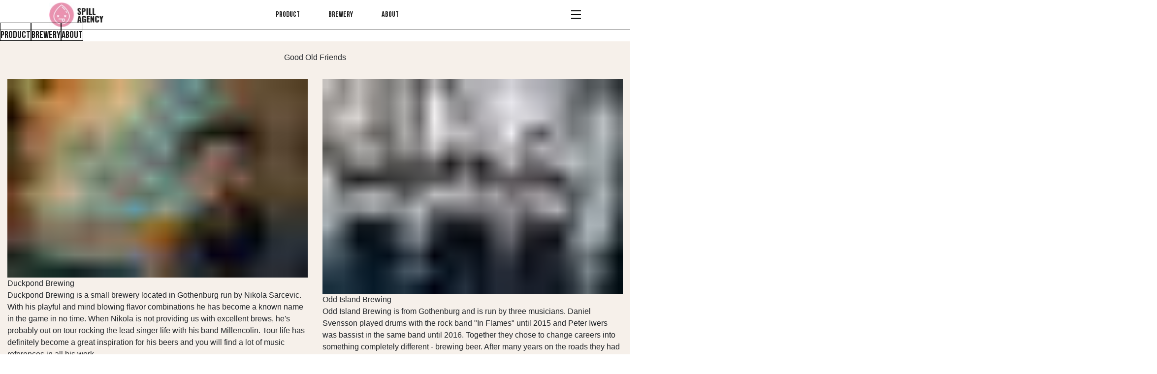

--- FILE ---
content_type: text/html;charset=UTF-8
request_url: https://spillagency.com/brewery
body_size: 39675
content:
<!DOCTYPE html><html lang="en" data-react-helmet="lang"><head><meta charset="utf-8"><meta http-equiv="x-ua-compatible" content="ie=edge"><meta name="viewport" content="width=device-width, initial-scale=1, shrink-to-fit=no"><style data-href="/styles.f6def86ba6372d434474.css">.fixed-header{position:fixed;z-index:111;background:#fff;top:0;width:100%}.header-container{width:auto;height:60px;padding-left:100px;padding-right:100px;align-content:center;display:flex;align-items:center;justify-content:space-between;border-bottom:solid;border-bottom-color:grey;border-bottom-width:1px}@media only screen and (max-width:768px){.header-container{padding-left:25px;padding-right:25px}}.header-logo{width:110px;height:50px}@media only screen and (max-width:375px){.header-logo{width:90px;height:40px}}.header-menu-wrapper{display:flex;align-items:center;justify-content:space-between;width:250px}.menu-link{font-size:16px;font-family:Bebas Neue}.link-item,.menu-link,.menu-link:hover{text-decoration:none;color:#1b1b1b}.link-item{font-size:16px;font-family:Bebas Neue;font-size:20px;line-height:1.2;border:1px solid #000;width:100%;height:50px;text-align:center;padding-top:15px;cursor:pointer}.slide-pane__header{display:none!important}@media (max-width:600px){.pane-form-wrapper{margin-top:0!important}}.footer-container{display:flex}.footer-inner-container{width:100%;height:180px;margin-top:40px;padding:30px 135px 5px;display:flex;justify-content:space-between;border-bottom:1px solid #000;border-top:2px solid grey}@media only screen and (max-width:375px){.footer-inner-container{display:none}}@media only screen and (min-width:376px) and (max-width:768px){.footer-inner-container{padding-left:25px;padding-right:25px}}.footer-left-container{margin-top:10px;display:flex;justify-content:space-between;flex-direction:column}.footer-middle-container{display:flex;justify-content:center}.footer-right-container{display:flex;flex-direction:column;justify-content:space-between}.footer-menu-wrapper{display:flex;flex-direction:row;font-family:Bebas Neue}.footer-menu-inner-wrapper{display:flex;flex-direction:column;width:135px}.footer-menu-link{text-decoration:none;color:#1c1c1c;font-size:16px;letter-spacing:1.23px;cursor:pointer;margin-bottom:8px;margin-top:8px}.footer-menu-link:hover{text-decoration:none;color:#000}.footer-help-wrapper{display:flex;flex-direction:row;font-family:Lato}.footer-help-item{text-decoration:none;color:#4c4c4c;font-size:12px;line-height:1.83;cursor:pointer;margin-bottom:8px;margin-top:8px;margin-right:40px}@media only screen and (max-width:375px){.footer-help-item{width:120px}}@media only screen and (min-width:376px) and (max-width:768px){.footer-help-item{margin-right:30px}}.footer-help-item:hover{text-decoration:none;color:#000}.footer-logo{width:100px;height:100px;margin-top:10px}@media only screen and (max-width:375px){.footer-logo{margin-top:-10px}}@media only screen and (min-width:376px) and (max-width:768px){.footer-logo{margin-left:-30px;margin-right:30px}}.footer-social-link-wrapper{display:flex;flex-direction:row;font-family:PT Mono;justify-content:space-between;width:100%}.footer-social-menu{color:#1c1c1c;font-size:12px;cursor:pointer;margin-bottom:8px;margin-top:8px;display:block;width:85px;text-align:center;text-decoration:none;border:2px solid #3c3c3c;-webkit-border-image:initial;-o-border-image:initial;border-image:initial;padding:8px}.footer-social-menu:hover{text-decoration:none;color:#000}.footer-copyright-wrapper{display:flex;flex-direction:row;font-family:Lato}.footer-copyright-item{text-decoration:none;color:#4c4c4c;font-size:12px;line-height:1.83;cursor:pointer;margin-bottom:8px;margin-top:8px;margin-right:40px}@media only screen and (max-width:375px){.footer-copyright-item{margin-top:20px}}.footer-mobile-container{width:100%;margin-top:40px;padding:30px 24px 5px;display:flex;border-bottom:1px solid #000;border-top:2px solid grey;flex-direction:column}@media only screen and (min-width:376px){.footer-mobile-container{display:none}}.footer-mobile-menu-container{margin-top:10px;display:flex;justify-content:space-between;flex-direction:row;width:100%}.footer-mobile-menu-wrapper{display:flex;flex-direction:column;width:135px;font-family:Bebas Neue}.footer-mobile-social-container{display:flex;justify-content:center;margin-top:15px}.footer-mobile-help-container{display:flex;flex-direction:row;flex-wrap:wrap;font-family:Lato;margin-top:15px}.product-item-container{display:flex;flex-direction:column;justify-content:space-between;height:560px;width:270px;margin:30px 15px 30px 0;cursor:pointer}@media (max-width:768px){.product-item-container{margin-left:auto;margin-right:auto}}.product-item-container .product-title-wrapper{width:270px;height:390px;position:relative}.product-item-container .product-title-wrapper .product-image-v-wrapper{width:270px;height:340px;background-color:#f4f4f4;align-items:center;justify-content:center;flex-direction:row;display:flex}.product-item-container .product-title-wrapper .product-image-v-wrapper .product-image-h-wrapper{align-items:center;justify-content:center;flex-direction:column;display:flex;width:100%;height:100%}.product-item-container .product-title-wrapper .new-mark-wrapper{position:absolute;right:15px;top:15px;width:54px;height:54px}.product-item-container .product-title-wrapper .new-mark-wrapper .product-circle-2{width:50px;height:50px;top:4px;left:4px;border-radius:25px;border:1px solid #000;position:absolute;background-color:#fff}.product-item-container .product-title-wrapper .new-mark-wrapper .product-circle-1{width:50px;height:50px;border-radius:25px;border:1px solid #000;position:absolute;background-color:#f7b4cc}.product-item-container .product-title-wrapper .new-mark-wrapper .product-new-text{font-family:PT Mono;font-size:13px;color:#000;position:absolute;top:20px;left:15px}.product-item-container .product-title-wrapper .product-name-title{font-family:Bebas Neue;font-size:24px;max-width:270px;margin-top:16px;line-height:1;color:#1b1b1b}.product-item-container .product-info-wrapper{display:flex;flex-direction:column;height:auto}.product-item-container .product-info-wrapper .product-tag-name{font-family:PT Mono;font-size:14px;max-width:270px;margin-top:5px;line-height:1.57;min-height:40px;color:#333}.product-item-container .product-info-wrapper .product-volume-title{font-family:PT Mono;font-size:14px;max-width:270px;margin-top:10px;line-height:1.43;color:#333}.product-item-container .product-info-wrapper .product-splitter-line{background-color:#000;width:270px;height:1px;margin-top:24px}.product-item-container .product-info-wrapper .product-price-btn-wrapper{display:flex;justify-content:space-between}.product-item-container .product-info-wrapper .product-price-btn-wrapper .product-price-title{font-family:PT Mono;font-size:14px;max-width:270px;margin-top:20px;line-height:1.57;color:#333}.product-item-container .product-info-wrapper .product-price-btn-wrapper .product-order-btn-wrapper{margin-top:10px;cursor:pointer;background:#fb3fde;width:80px;height:34px;border:1px solid #000;background-color:#fff;position:relative;box-sizing:border-box}.product-item-container .product-info-wrapper .product-price-btn-wrapper .product-order-btn-wrapper:before{content:"";display:block;position:absolute;box-sizing:border-box;width:80px;height:34px;border:1px solid #000;background-color:#fff;top:2px;left:2px;z-index:-1}.product-item-container .product-info-wrapper .product-price-btn-wrapper .product-order-btn-text{text-align:center;font-family:Bebas Neue;font-size:15px;margin-top:6px;cursor:pointer;color:#000}.home-drop-container h1{font-size:54px;margin-top:16px;font-family:Bebas Neue;text-align:center;color:#000;margin-bottom:40px}@media only screen and (min-width:376px) and (max-width:768px){.home-drop-container h1{font-size:44px}}.home-drop-container h3{text-align:center;font-family:Bebas Neue;font-size:14px;color:#000}.home-drop-container-btn-wrapper{width:280px;height:80px;margin-top:100px;position:relative}@media only screen and (min-width:376px) and (max-width:768px){.home-drop-container-btn-wrapper{margin-top:30px}}.home-mob-drop-container-btn-wrapper{background-size:cover;width:280px;height:80px;margin-top:55px;margin-left:auto;margin-right:auto;position:relative}@media only screen and (min-width:376px) and (max-width:768px){.home-mob-drop-container-btn-wrapper{margin-top:0}}.home-mob-drop-container-btn-wrapper .home-mob-drop-container-btn-text{text-align:center;font-family:Bebas Neue;font-size:15px;cursor:pointer;position:absolute;left:0;right:0;margin-top:40px}.home-flow-container{display:flex;padding-top:210px;flex-direction:row;background-size:cover;background-color:#fff;background-repeat:no-repeat;padding-left:25px;padding-right:25px;margin-top:80px}@media only screen and (min-width:1200px){.home-flow-container{padding-left:135px;padding-right:135px;margin-top:170px}}@media only screen and (min-width:768px){.home-flow-container{background-image:url([data-uri])}}@media only screen and (max-width:768px){.home-flow-container{background-image:url([data-uri])}}@media only screen and (max-width:375px){.home-flow-container{flex-direction:column;margin-top:80px;padding-top:110px;min-height:1200px}}@media only screen and (min-width:376px) and (max-width:768px){.home-flow-container{margin-top:80px}}.home-blog-container{display:flex;flex-direction:column;z-index:100;max-width:470px}.home-flow-col-1{align-items:center;padding-left:15px;padding-right:15px}@media (max-width:992px){.home-flow-col-1{padding-left:0;padding-right:30px}}.home-flow-image-container{display:flex;width:100%;height:100%;flex-direction:column}.home-flow-image-container .home-flow-image-wrapper{position:relative}.home-flow-image-container .home-flow-image-wrapper .lady-img{width:100%;max-width:400px}.home-flow-image-container .home-flow-image-wrapper .stamp-img{width:120px;height:120px;position:absolute;left:-15px;top:-50px}@media (min-width:1200px){.home-flow-image-container .home-flow-image-wrapper .stamp-img{left:-40px;top:40px}}.home-flow-mob-image-wrapper{position:relative}.home-flow-mob-image-wrapper .lady-img{width:100%;max-width:400px}.home-flow-mob-image-wrapper .stamp-img{width:120px;height:120px;position:absolute;left:-15px;top:-50px}@media (min-width:1200px){.home-flow-mob-image-wrapper .stamp-img{left:-40px;top:40px}}.home-blog-head-min{font-family:Bebas Neue;color:#000}@media only screen and (max-width:375px){.home-blog-head-min{font-size:14px;margin-top:0}}@media only screen and (min-width:376px) and (max-width:768px){.home-blog-head-min{font-size:14px;margin-top:-15px}}.home-blog-head-max{font-family:Bebas Neue;font-size:54px;margin-top:16px;max-width:376px;line-height:.96;letter-spacing:.96px;margin-bottom:50px;color:#1b1b1b}@media only screen and (max-width:768px){.home-blog-head-max{font-size:44px}}@media only screen and (min-width:376px) and (max-width:768px){.home-blog-head-max{width:330px}}@media (max-width:992px) and (min-width:768px){.home-flow-col-2{padding-left:0!important}}.home-flow-tab-visible{display:none}@media (min-width:768px){.home-flow-tab-visible{display:block}}.home-flow-mob-visible{display:none}@media (max-width:767px){.home-flow-mob-visible{display:block}}.home-flow-animation-container{width:250px;height:250px}@media (min-width:1200px){.home-flow-animation-container{width:310px;height:310px}}.home-spill-head-min{font-family:Bebas Neue;margin-top:139px;color:#000}@media only screen and (min-width:1200px){.home-spill-head-min{margin-top:140px}}@media (max-width:992px) and (min-width:768px){.home-spill-head-min{margin-top:100px}}@media only screen and (max-width:768px){.home-spill-head-min{font-size:14px}}.home-spill-head-max{font-family:Bebas Neue;font-size:54px;margin-top:16px;max-width:555px;line-height:.96;letter-spacing:.96px;margin-bottom:50px;color:#1b1b1b}@media only screen and (max-width:375px){.home-spill-head-max{font-size:44px}}@media (min-width:600px){.home-spill-desktop-visible{display:block}}@media (max-width:599px){.home-spill-desktop-visible{display:none}}@media (min-width:600px){.home-spill-mobile-visible{display:none}}@media (max-width:599px){.home-spill-mobile-visible{display:block}}.home-spill-top-col{margin-top:0}@media (min-width:1200px){.home-spill-top-col{margin-top:-130px}}@media (max-width:992px) and (min-width:768px){.home-spill-top-col{margin-top:-100px}}.home-event-container{display:flex;width:100%;min-height:890px;padding-left:135px;padding-right:135px;padding-top:210px;flex-direction:column;margin-top:180px;background-image:url([data-uri]);background-size:cover;background-color:#fff;background-repeat:no-repeat}@media only screen and (max-width:768px){.home-event-container{padding-left:25px;padding-right:25px;padding-top:150px;margin-top:130px}}.home-event-container .home-event-head-min{font-family:Bebas Neue;margin-top:25px;margin-left:100px;color:#000}@media only screen and (max-width:375px){.home-event-container .home-event-head-min{font-size:14px;margin-left:0}}@media only screen and (min-width:376px) and (max-width:768px){.home-event-container .home-event-head-min{margin-left:40px}}.home-event-container .home-event-head-max{font-family:Bebas Neue;font-size:54px;margin-top:16px;max-width:400px;line-height:.96;letter-spacing:.96px;margin-left:100px;color:#1b1b1b}@media only screen and (max-width:375px){.home-event-container .home-event-head-max{font-size:44px;margin-left:0}}@media only screen and (min-width:376px) and (max-width:768px){.home-event-container .home-event-head-max{margin-left:40px}}.home-event-top-deco-anim{width:390px;position:absolute;margin-top:-450px;margin-left:900px}@media only screen and (max-width:375px){.home-event-top-deco-anim{margin-left:60px;margin-top:-342px;width:264px}}@media only screen and (min-width:376px) and (max-width:768px){.home-event-top-deco-anim{margin-left:360px;margin-top:-360px;width:350px}}.home-event-fest-container{cursor:pointer;margin-top:40px;margin-bottom:135px;width:2500px}@media only screen and (min-width:376px) and (max-width:768px){.home-event-fest-container{margin-top:20px}}.home-following-container{display:flex;width:100%;padding-top:60px;flex-direction:column}.home-following-container .home-following-title-container{display:flex;flex-direction:row;padding-left:135px;padding-right:135px}@media only screen and (max-width:375px){.home-following-container .home-following-title-container{flex-direction:column;align-items:center}}@media only screen and (min-width:376px) and (max-width:768px){.home-following-container .home-following-title-container{padding-left:25px;padding-right:25px}}.home-following-container .home-following-title-container .home-following-title-max{font-family:Bebas Neue;font-size:54px;margin-top:16px;line-height:.96;letter-spacing:.96px;color:#000}@media only screen and (max-width:375px){.home-following-container .home-following-title-container .home-following-title-max{font-size:40px}}.home-following-container .home-following-title-container .home-following-title-min{font-family:PT Mono;margin-top:40px;margin-left:27px;min-width:200px;font-size:16px;line-height:1.38;color:#000}@media only screen and (max-width:375px){.home-following-container .home-following-title-container .home-following-title-min{margin-top:0}}.home-following-container .home-following-carousel-container{display:flex;flex-direction:row;margin-top:50px;margin-left:-150px;width:2500px}@media only screen and (max-width:375px){.home-following-container .home-following-carousel-container{margin-top:28px;margin-left:-315px}}@media only screen and (min-width:376px) and (max-width:768px){.home-following-container .home-following-carousel-container{margin-left:-260px}}.home-following-container .home-following-carousel-container .home-following-high-img{width:280px;height:280px;margin-left:10px;margin-right:10px;border:1px solid #000}.home-following-container .home-following-carousel-container .home-following-low-img{width:280px;height:280px;margin-top:10px;margin-left:10px;margin-right:10px;border:1px solid #000}.alice-carousel{margin:auto;direction:ltr}.alice-carousel,.alice-carousel__wrapper{position:relative;box-sizing:border-box;width:100%}.alice-carousel__wrapper{overflow:hidden;height:auto}.alice-carousel__stage{position:relative;box-sizing:border-box;width:100%;height:100%;margin:0;padding:0;white-space:nowrap}.alice-carousel__stage-item{position:relative;display:inline-block;width:100%;height:100%;vertical-align:top;white-space:normal;line-height:0}.alice-carousel__stage-item *{line-height:normal}.alice-carousel__stage-item.__cloned{visibility:hidden;opacity:0}.alice-carousel__next-btn,.alice-carousel__prev-btn{display:inline-block;box-sizing:border-box;width:50%;padding:15px 10px}.alice-carousel__next-btn [data-area]:after,.alice-carousel__prev-btn [data-area]:after{position:relative;content:attr(data-area);text-transform:capitalize}.alice-carousel__prev-btn{text-align:right}.alice-carousel__next-btn-item,.alice-carousel__prev-btn-item{display:inline-block;cursor:pointer;color:#465798}.alice-carousel__next-btn-item:hover,.alice-carousel__prev-btn-item:hover{color:#8b0000}.alice-carousel__next-btn-item.__inactive,.alice-carousel__prev-btn-item.__inactive{opacity:.4}.alice-carousel__play-btn{position:absolute;top:30px;left:20px;display:inline-block}.alice-carousel__play-btn:hover{cursor:pointer}.alice-carousel__play-btn-wrapper{position:relative;width:32px;height:32px;padding:10px;border-radius:50%;background-color:#fff}.alice-carousel__play-btn-item{position:absolute;width:32px;height:32px;cursor:pointer;border:0;outline:none;background:transparent}.alice-carousel__play-btn-item:after,.alice-carousel__play-btn-item:before{position:absolute;display:block;width:0;height:0;content:"";-webkit-transition:all .3s linear;transition:all .3s linear;border-color:transparent transparent transparent #465798;border-style:solid;border-width:8px 0 8px 15px}.alice-carousel__play-btn-item:before{left:5px;height:14px}.alice-carousel__play-btn-item:after{top:7px;left:18px}.alice-carousel__play-btn-item.__pause:after,.alice-carousel__play-btn-item.__pause:before{height:30px;border-width:0 0 0 10px}.alice-carousel__play-btn-item.__pause:after{top:0;left:18px}.alice-carousel__dots{margin:30px 3px 5px;padding:0;list-style:none;text-align:center}.alice-carousel__dots-item{display:inline-block;width:8px;height:8px;margin-right:15px;cursor:pointer;border-radius:50%;background-color:#e0e4fb}.alice-carousel__dots-item.__active,.alice-carousel__dots-item:hover{background-color:#6e7ebc}.alice-carousel__slide-info{position:absolute;top:20px;right:20px;display:inline-block;padding:5px 10px;color:#465798;border-radius:5px;background-color:rgba(224,228,251,.6)}.alice-carousel__slide-info-item{vertical-align:middle;line-height:0}.alice-carousel .animated{-webkit-animation-fill-mode:both;animation-fill-mode:both}.alice-carousel .animated-out{z-index:1}.alice-carousel .fadeOut{-webkit-animation-name:fadeOut;animation-name:fadeOut}@-webkit-keyframes fadeOut{0%{opacity:1}to{opacity:0;visibility:hidden}}@keyframes fadeOut{0%{opacity:1}to{opacity:0;visibility:hidden}}.menu-item{padding:0 40px;margin:5px 10px;-webkit-user-select:none;-ms-user-select:none;user-select:none;cursor:pointer;border:none}.menu-item-wrapper.active{border:none;text-decoration:underline}.activeCategory{border:none;text-decoration:underline!important}.menu-item-wrapper:focus{outline:none}.menu-item-wrapper,.menu-item.active{border:none}.scroll-menu-arrow{padding:20px;cursor:pointer}.slide-pane{display:flex;flex-direction:column;background:#fff;min-width:100px;height:100%;box-shadow:0 8px 8px rgba(0,0,0,.5);-webkit-transition:-webkit-transform .5s;transition:-webkit-transform .5s;transition:transform .5s;transition:transform .5s,-webkit-transform .5s;will-change:transform}.slide-pane:focus{outline-style:none}.slide-pane_from_right{margin-left:auto;-webkit-transform:translateX(100%);transform:translateX(100%)}.slide-pane_from_right.ReactModal__Content--after-open{-webkit-transform:translateX(0);transform:translateX(0)}.slide-pane_from_right.ReactModal__Content--before-close{-webkit-transform:translateX(100%);transform:translateX(100%)}.slide-pane_from_left{margin-right:auto;-webkit-transform:translateX(-100%);transform:translateX(-100%)}.slide-pane_from_left.ReactModal__Content--after-open{-webkit-transform:translateX(0);transform:translateX(0)}.slide-pane_from_left.ReactModal__Content--before-close{-webkit-transform:translateX(-100%);transform:translateX(-100%)}.slide-pane_from_bottom{height:90vh;margin-top:10vh;-webkit-transform:translateY(100%);transform:translateY(100%)}.slide-pane_from_bottom.ReactModal__Content--after-open{-webkit-transform:translateY(0);transform:translateY(0)}.slide-pane_from_bottom.ReactModal__Content--before-close{-webkit-transform:translateY(100%);transform:translateY(100%)}.slide-pane__overlay{position:fixed;top:0;left:0;right:0;bottom:0;background-color:transparent}.slide-pane__overlay.ReactModal__Overlay--after-open{background-color:rgba(0,0,0,.3);-webkit-transition:background-color .5s;transition:background-color .5s}.slide-pane__overlay.ReactModal__Overlay--before-close{background-color:transparent}.slide-pane__header{display:flex;flex:0 0 64px;align-items:center;background:#ebebeb;height:64px;border-bottom:1px solid rgba(0,0,0,.1)}.slide-pane__title-wrapper{display:flex;flex:1 1;flex-direction:column;margin-left:32px;min-width:0}.slide-pane .slide-pane__title{font-size:18px;font-weight:400;max-width:80%;white-space:nowrap;overflow:hidden;text-overflow:ellipsis;margin:0;padding:0}.slide-pane__close{margin-left:24px;padding:16px;opacity:.7;cursor:pointer}.slide-pane__close svg{width:12px;padding:0}.slide-pane__content{position:relative;overflow-y:auto;padding:24px 32px;flex:1 1 auto}.slide-pane__subtitle{font-size:12px;margin-top:2px}.product-sliding-pane{width:375px!important}@media (min-width:768px){.product-sliding-pane{width:460px!important}}.product-sliding-pane-container{width:375px!important}@media (min-width:768px){.product-sliding-pane-container{width:460px!important}}.product-slide-pane-img{width:375px;height:470px}@media (min-width:768px){.product-slide-pane-img{width:460px;height:580px}}.form-row-wrap{margin-top:0}@media (min-width:768px){.form-row-wrap{margin-top:40px}}.phone-field{height:46px;padding-left:20px;padding-right:20px;font-family:Bebas Neue;font-size:14px;line-height:1.71;letter-spacing:.44px}@media (min-width:992px){.phone-field{width:356px}}@media (max-width:992px) and (min-width:768px){.phone-field{width:400px}}@media (max-width:768px){.phone-field{width:327px}}.email-field{height:46px;padding-left:20px;padding-right:20px;font-family:Bebas Neue;font-size:14px;line-height:1.71;letter-spacing:.5px}@media (min-width:992px){.email-field{width:356px}}@media (max-width:992px) and (min-width:768px){.email-field{width:400px}}@media (max-width:768px){.email-field{width:327px}}.message-field{height:60px;padding:20px;font-family:Bebas Neue;font-size:14px;line-height:1.71;letter-spacing:.5px}@media (min-width:992px){.message-field{width:356px}}@media (max-width:992px) and (min-width:768px){.message-field{width:400px}}@media (max-width:768px){.message-field{width:327px}}.name-field{height:46px;padding-left:20px;padding-right:20px;font-family:Bebas Neue;font-size:14px;line-height:1.71;letter-spacing:.44px}@media (min-width:992px){.name-field{width:356px}}@media (max-width:992px) and (min-width:768px){.name-field{width:400px}}@media (max-width:768px){.name-field{width:327px}}.email-required{font-weight:700;color:red}.email-input-required{border:2px solid red}.slide-pane__overlay{top:60px!important}.order-form-wrap{padding:0 0 30px}.product-slide-pane-logo-img{margin-top:100px;width:77px;height:77px}@media (min-width:768px){.product-slide-pane-logo-img{margin-top:120px}}.sliding-product-price-text{height:50px;border:1px solid #000;background-color:#fff;font-family:PT Mono;font-size:14px;line-height:3.6;color:#333;padding-left:25px;width:246px}@media (min-width:1200px){.sliding-product-price-text{width:314px}}@media (max-width:992px) and (min-width:768){.sliding-product-price-text{width:331px}}.sliding-product-order-btn{width:98%;height:50px;border:1px solid #000;background-color:#f7b4cc;cursor:pointer}@media (max-width:992px){.sliding-product-order-btn{width:100%}}.sliding-product-order-btn .sliding-product-order-btn-text{text-align:center;font-family:Bebas Neue;font-size:16px;cursor:pointer;letter-spacing:1.14px;z-index:9;margin-bottom:0}.sliding-product-order-title-max{font-family:Bebas Neue;font-size:28px;color:#000}.sliding-product-order-title-mid{font-family:Bebas Neue;font-size:16px;line-height:2;letter-spacing:1px}.sliding-product-order-title-min{font-family:PT Mono;font-size:14px;line-height:1.57}.sliding-product-splitter-line{background-color:#000;width:460px;height:1.5px}.sliding-product-send-btn-wrapper{height:50px;text-align:center;border:1px solid #000;background-color:#f7b4cc;box-shadow:none}.sliding-product-send-btn-wrapper:before{content:"";display:block;position:absolute;box-sizing:border-box;width:87.5%;height:52px;border:1px solid #010101;background-color:#fff;top:2px;left:2px;z-index:-1}@media (max-width:768px){.sliding-product-send-btn-wrapper:before{width:100%}}@media (min-width:992px){.sliding-product-send-btn-wrapper{width:356px}}@media (max-width:992px) and (min-width:768px){.sliding-product-send-btn-wrapper{width:400px}}@media (max-width:768px){.sliding-product-send-btn-wrapper{width:327px}}.sliding-product-send-btn-wrapper .sliding-product-send-btn-text{text-align:center;font-family:Bebas Neue;font-size:16px;cursor:pointer;letter-spacing:1.14px;background:transparent}.sliding-product-return-btn-wrapper{width:160px;height:50px;border:1px solid #000;background-color:#f7b4cc}.sliding-product-return-btn-wrapper:before{content:"";display:block;position:absolute;box-sizing:border-box;width:101%;height:54px;border:1px solid #010101;background-color:#fff;top:2px;left:3px;z-index:-1}.sliding-product-return-btn-wrapper .sliding-product-return-btn-text{text-align:center;font-family:Bebas Neue;font-size:16px;cursor:pointer;letter-spacing:1.14px;margin-top:13px}.accordion-container{display:flex;flex-direction:column}.accordion-container .accordion-inner-container{display:flex;flex-direction:row;justify-content:space-between;cursor:pointer}.accordion-container .accordion-inner-container .accordion-title{font-family:Bebas Neue;font-size:24px;width:300px;color:#1b1b1b}@media (min-width:1200px){.accordion-container .accordion-inner-container .accordion-title{width:416px}}.accordion-container .accordion-inner-container .accordion-up-arrow{width:15px;height:15px;margin-top:7px}.accordion-container .accordion-inner-container .accordion-down-arrow{width:15px;height:15px;margin-top:7px;margin-left:10px;-webkit-transform:rotate(180deg);transform:rotate(180deg)}.accordion-container .accordion-splitter-line{background-color:#000;width:100%;height:1px;margin-top:12px}.accordion-container .accordion-content-title{max-width:470px;font-family:PT Mono;font-size:14px;line-height:1.57;color:#333;margin-bottom:40px;margin-top:16px}.accordion-container .accordion-content-title p{margin-bottom:10px}.blog-item-container{display:flex;flex-direction:column;margin-top:50px;max-width:400px}@media only screen and (min-width:376px) and (max-width:768px){.blog-item-container{max-width:330px}}.blog-item-container .blog-img{width:170px}.blog-item-container .blog-item-title{font-family:Bebas Neue;font-size:24px;margin-top:20px;color:#1b1b1b}.blog-item-container .blog-item-content{font-family:PT Mono;font-size:14px;max-width:400px;margin-top:10px;color:#333;line-height:1.57}@media only screen and (min-width:376px) and (max-width:768px){.blog-item-container .blog-item-content{max-width:330px}}.blog-item-container .blog-item-splitter-line{background-color:#000;width:auto;height:1px;margin-top:30px}.event-item-container{display:flex;flex-direction:column;width:370px;margin-left:15px;margin-right:15px}@media only screen and (max-width:375px){.event-item-container{width:300px;margin-left:0;margin-right:25px}}@media only screen and (min-width:376px) and (max-width:768px){.event-item-container{width:330px;margin-left:0}}.event-item-top-img{width:auto!important;border:1px solid #000}.event-item-info-container{display:flex;flex-direction:column;max-width:370px;padding-left:25px;padding-right:25px;background-color:#fff;border:1px solid #000}.event-item-info-container .event-item-title-data{font-family:PT Mono;font-size:14px;margin-top:26px;color:#333;font-weight:700}.event-item-info-container .event-item-title{font-family:Bebas Neue;font-size:28px;margin-top:10px;color:#1b1b1b}.event-item-info-container .event-item-description{font-family:PT Mono;font-size:14px;margin-top:14px;color:#333;line-height:1.43;width:320px;word-wrap:break-word}@media only screen and (max-width:375px){.event-item-info-container .event-item-description{width:260px}}@media only screen and (min-width:376px) and (max-width:768px){.event-item-info-container .event-item-description{width:285px}}.event-item-info-container .event-item-facebook{font-family:PT Mono;font-size:14px;margin-top:14px;color:#333;line-height:1.43;width:320px;word-wrap:break-word}@media only screen and (max-width:375px){.event-item-info-container .event-item-facebook{width:260px}}@media only screen and (min-width:376px) and (max-width:768px){.event-item-info-container .event-item-facebook{width:285px}}.event-item-info-container .event-item-location-container{display:flex;flex-direction:row;margin-top:30px;margin-bottom:30px}.event-item-info-container .event-item-location-container .event-item-location-img{width:13px;height:17px}.event-item-info-container .event-item-location-container .event-item-location-name{font-family:Lato;font-size:14px;max-width:400px;color:#333;line-height:1.43;margin-left:10px}@media (min-width:992px){.carousel-container{padding:120px!important;height:680px}}@media (max-width:991px){.carousel-container{padding:40px;height:540px}}@media (max-width:768px) and (min-width:576px){.carousel-row{margin-top:100px}}.covered-div{position:relative;display:flex;flex-direction:row;width:100%;flex:1 1;z-index:0}.button-container{display:flex;flex-direction:row;position:relative;z-index:10}.carousel-title{font-family:Bebas Neue;color:#000;max-width:340px;z-index:-99;line-height:1;margin-bottom:7px}@media (min-width:992px){.carousel-title{font-size:80px;min-width:235px}}@media (max-width:991px){.carousel-title{font-size:60px;min-width:175px}}.carousel-description{font-family:PT Mono;font-size:14px;max-width:340px;line-height:1.57}.carousel-btn-wrapper{max-width:180px;height:60px;background-size:cover;margin-top:55px;position:relative;cursor:pointer}.carousel-btn-text{text-align:center;font-family:Bebas Neue;font-size:15px;margin-top:20px;cursor:pointer;left:0;right:0;position:absolute}.animation-container{max-width:470px;margin-left:auto}@media (min-width:992px){.previous-container{padding:120px!important;height:680px}}@media (max-width:991px){.previous-container{padding:40px;height:540px}}@media (max-width:768px) and (min-width:576px){.previous-row{margin-top:100px}}

/*!
 * Bootstrap v4.1.0 (https://getbootstrap.com/)
 * Copyright 2011-2018 The Bootstrap Authors
 * Copyright 2011-2018 Twitter, Inc.
 * Licensed under MIT (https://github.com/twbs/bootstrap/blob/master/LICENSE)
 */:root{--blue:#007bff;--indigo:#6610f2;--purple:#6f42c1;--pink:#e83e8c;--red:#dc3545;--orange:#fd7e14;--yellow:#ffc107;--green:#28a745;--teal:#20c997;--cyan:#17a2b8;--white:#fff;--gray:#6c757d;--gray-dark:#343a40;--primary:#007bff;--secondary:#6c757d;--success:#28a745;--info:#17a2b8;--warning:#ffc107;--danger:#dc3545;--light:#f8f9fa;--dark:#343a40;--breakpoint-xs:0;--breakpoint-sm:576px;--breakpoint-md:768px;--breakpoint-lg:992px;--breakpoint-xl:1200px;--font-family-sans-serif:-apple-system,BlinkMacSystemFont,"Segoe UI",Roboto,"Helvetica Neue",Arial,sans-serif,"Apple Color Emoji","Segoe UI Emoji","Segoe UI Symbol";--font-family-monospace:SFMono-Regular,Menlo,Monaco,Consolas,"Liberation Mono","Courier New",monospace}*,:after,:before{box-sizing:border-box}html{font-family:sans-serif;line-height:1.15;-webkit-text-size-adjust:100%;-ms-text-size-adjust:100%;-ms-overflow-style:scrollbar;-webkit-tap-highlight-color:transparent}@-ms-viewport{width:device-width}article,aside,dialog,figcaption,figure,footer,header,hgroup,main,nav,section{display:block}body{margin:0;font-family:-apple-system,BlinkMacSystemFont,Segoe UI,Roboto,Helvetica Neue,Arial,sans-serif,Apple Color Emoji,Segoe UI Emoji,Segoe UI Symbol;font-size:1rem;font-weight:400;line-height:1.5;color:#212529;text-align:left;background-color:#fff}[tabindex="-1"]:focus{outline:0!important}hr{box-sizing:content-box;height:0;overflow:visible}h1,h2,h3,h4,h5,h6{margin-top:0;margin-bottom:.5rem}p{margin-top:0;margin-bottom:1rem}abbr[data-original-title],abbr[title]{text-decoration:underline;-webkit-text-decoration:underline dotted;text-decoration:underline dotted;cursor:help;border-bottom:0}address{font-style:normal;line-height:inherit}address,dl,ol,ul{margin-bottom:1rem}dl,ol,ul{margin-top:0}ol ol,ol ul,ul ol,ul ul{margin-bottom:0}dt{font-weight:700}dd{margin-bottom:.5rem;margin-left:0}blockquote{margin:0 0 1rem}dfn{font-style:italic}b,strong{font-weight:bolder}small{font-size:80%}sub,sup{position:relative;font-size:75%;line-height:0;vertical-align:baseline}sub{bottom:-.25em}sup{top:-.5em}a{color:#007bff;text-decoration:none;background-color:transparent;-webkit-text-decoration-skip:objects}a:hover{color:#0056b3;text-decoration:underline}a:not([href]):not([tabindex]),a:not([href]):not([tabindex]):focus,a:not([href]):not([tabindex]):hover{color:inherit;text-decoration:none}a:not([href]):not([tabindex]):focus{outline:0}code,kbd,pre,samp{font-family:monospace,monospace;font-size:1em}pre{margin-top:0;margin-bottom:1rem;overflow:auto;-ms-overflow-style:scrollbar}figure{margin:0 0 1rem}img{vertical-align:middle;border-style:none}svg:not(:root){overflow:hidden}table{border-collapse:collapse}caption{padding-top:.75rem;padding-bottom:.75rem;color:#6c757d;text-align:left;caption-side:bottom}th{text-align:inherit}label{display:inline-block;margin-bottom:.5rem}button{border-radius:0}button:focus{outline:1px dotted;outline:5px auto -webkit-focus-ring-color}button,input,optgroup,select,textarea{margin:0;font-family:inherit;font-size:inherit;line-height:inherit}button,input{overflow:visible}button,select{text-transform:none}[type=reset],[type=submit],button,html [type=button]{-webkit-appearance:button}[type=button]::-moz-focus-inner,[type=reset]::-moz-focus-inner,[type=submit]::-moz-focus-inner,button::-moz-focus-inner{padding:0;border-style:none}input[type=checkbox],input[type=radio]{box-sizing:border-box;padding:0}input[type=date],input[type=datetime-local],input[type=month],input[type=time]{-webkit-appearance:listbox}textarea{overflow:auto;resize:vertical}fieldset{min-width:0;padding:0;margin:0;border:0}legend{display:block;width:100%;max-width:100%;padding:0;margin-bottom:.5rem;font-size:1.5rem;line-height:inherit;color:inherit;white-space:normal}progress{vertical-align:baseline}[type=number]::-webkit-inner-spin-button,[type=number]::-webkit-outer-spin-button{height:auto}[type=search]{outline-offset:-2px;-webkit-appearance:none}[type=search]::-webkit-search-cancel-button,[type=search]::-webkit-search-decoration{-webkit-appearance:none}::-webkit-file-upload-button{font:inherit;-webkit-appearance:button}output{display:inline-block}summary{display:list-item;cursor:pointer}template{display:none}[hidden]{display:none!important}.h1,.h2,.h3,.h4,.h5,.h6,h1,h2,h3,h4,h5,h6{margin-bottom:.5rem;font-family:inherit;font-weight:500;line-height:1.2;color:inherit}.h1,h1{font-size:2.5rem}.h2,h2{font-size:2rem}.h3,h3{font-size:1.75rem}.h4,h4{font-size:1.5rem}.h5,h5{font-size:1.25rem}.h6,h6{font-size:1rem}.lead{font-size:1.25rem;font-weight:300}.display-1{font-size:6rem}.display-1,.display-2{font-weight:300;line-height:1.2}.display-2{font-size:5.5rem}.display-3{font-size:4.5rem}.display-3,.display-4{font-weight:300;line-height:1.2}.display-4{font-size:3.5rem}hr{margin-top:1rem;margin-bottom:1rem;border:0;border-top:1px solid rgba(0,0,0,.1)}.small,small{font-size:80%;font-weight:400}.mark,mark{padding:.2em;background-color:#fcf8e3}.list-inline,.list-unstyled{padding-left:0;list-style:none}.list-inline-item{display:inline-block}.list-inline-item:not(:last-child){margin-right:.5rem}.initialism{font-size:90%;text-transform:uppercase}.blockquote{margin-bottom:1rem;font-size:1.25rem}.blockquote-footer{display:block;font-size:80%;color:#6c757d}.blockquote-footer:before{content:"\2014   \A0"}.img-fluid,.img-thumbnail{max-width:100%;height:auto}.img-thumbnail{padding:.25rem;background-color:#fff;border:1px solid #dee2e6;border-radius:.25rem}.figure{display:inline-block}.figure-img{margin-bottom:.5rem;line-height:1}.figure-caption{font-size:90%;color:#6c757d}code,kbd,pre,samp{font-family:SFMono-Regular,Menlo,Monaco,Consolas,Liberation Mono,Courier New,monospace}code{font-size:87.5%;color:#e83e8c;word-break:break-word}a>code{color:inherit}kbd{padding:.2rem .4rem;font-size:87.5%;color:#fff;background-color:#212529;border-radius:.2rem}kbd kbd{padding:0;font-size:100%;font-weight:700}pre{display:block;font-size:87.5%;color:#212529}pre code{font-size:inherit;color:inherit;word-break:normal}.pre-scrollable{max-height:340px;overflow-y:scroll}.container{width:100%;padding-right:15px;padding-left:15px;margin-right:auto;margin-left:auto}@media (min-width:576px){.container{max-width:540px}}@media (min-width:768px){.container{max-width:720px}}@media (min-width:992px){.container{max-width:960px}}@media (min-width:1200px){.container{max-width:1140px}}.container-fluid{width:100%;padding-right:15px;padding-left:15px;margin-right:auto;margin-left:auto}.row{display:flex;flex-wrap:wrap;margin-right:-15px;margin-left:-15px}.no-gutters{margin-right:0;margin-left:0}.no-gutters>.col,.no-gutters>[class*=col-]{padding-right:0;padding-left:0}.col,.col-1,.col-2,.col-3,.col-4,.col-5,.col-6,.col-7,.col-8,.col-9,.col-10,.col-11,.col-12,.col-auto,.col-lg,.col-lg-1,.col-lg-2,.col-lg-3,.col-lg-4,.col-lg-5,.col-lg-6,.col-lg-7,.col-lg-8,.col-lg-9,.col-lg-10,.col-lg-11,.col-lg-12,.col-lg-auto,.col-md,.col-md-1,.col-md-2,.col-md-3,.col-md-4,.col-md-5,.col-md-6,.col-md-7,.col-md-8,.col-md-9,.col-md-10,.col-md-11,.col-md-12,.col-md-auto,.col-sm,.col-sm-1,.col-sm-2,.col-sm-3,.col-sm-4,.col-sm-5,.col-sm-6,.col-sm-7,.col-sm-8,.col-sm-9,.col-sm-10,.col-sm-11,.col-sm-12,.col-sm-auto,.col-xl,.col-xl-1,.col-xl-2,.col-xl-3,.col-xl-4,.col-xl-5,.col-xl-6,.col-xl-7,.col-xl-8,.col-xl-9,.col-xl-10,.col-xl-11,.col-xl-12,.col-xl-auto{position:relative;width:100%;min-height:1px;padding-right:15px;padding-left:15px}.col{flex-basis:0;flex-grow:1;max-width:100%}.col-auto{flex:0 0 auto;width:auto;max-width:none}.col-1{flex:0 0 8.333333%;max-width:8.333333%}.col-2{flex:0 0 16.666667%;max-width:16.666667%}.col-3{flex:0 0 25%;max-width:25%}.col-4{flex:0 0 33.333333%;max-width:33.333333%}.col-5{flex:0 0 41.666667%;max-width:41.666667%}.col-6{flex:0 0 50%;max-width:50%}.col-7{flex:0 0 58.333333%;max-width:58.333333%}.col-8{flex:0 0 66.666667%;max-width:66.666667%}.col-9{flex:0 0 75%;max-width:75%}.col-10{flex:0 0 83.333333%;max-width:83.333333%}.col-11{flex:0 0 91.666667%;max-width:91.666667%}.col-12{flex:0 0 100%;max-width:100%}.order-first{order:-1}.order-last{order:13}.order-0{order:0}.order-1{order:1}.order-2{order:2}.order-3{order:3}.order-4{order:4}.order-5{order:5}.order-6{order:6}.order-7{order:7}.order-8{order:8}.order-9{order:9}.order-10{order:10}.order-11{order:11}.order-12{order:12}.offset-1{margin-left:8.333333%}.offset-2{margin-left:16.666667%}.offset-3{margin-left:25%}.offset-4{margin-left:33.333333%}.offset-5{margin-left:41.666667%}.offset-6{margin-left:50%}.offset-7{margin-left:58.333333%}.offset-8{margin-left:66.666667%}.offset-9{margin-left:75%}.offset-10{margin-left:83.333333%}.offset-11{margin-left:91.666667%}@media (min-width:576px){.col-sm{flex-basis:0;flex-grow:1;max-width:100%}.col-sm-auto{flex:0 0 auto;width:auto;max-width:none}.col-sm-1{flex:0 0 8.333333%;max-width:8.333333%}.col-sm-2{flex:0 0 16.666667%;max-width:16.666667%}.col-sm-3{flex:0 0 25%;max-width:25%}.col-sm-4{flex:0 0 33.333333%;max-width:33.333333%}.col-sm-5{flex:0 0 41.666667%;max-width:41.666667%}.col-sm-6{flex:0 0 50%;max-width:50%}.col-sm-7{flex:0 0 58.333333%;max-width:58.333333%}.col-sm-8{flex:0 0 66.666667%;max-width:66.666667%}.col-sm-9{flex:0 0 75%;max-width:75%}.col-sm-10{flex:0 0 83.333333%;max-width:83.333333%}.col-sm-11{flex:0 0 91.666667%;max-width:91.666667%}.col-sm-12{flex:0 0 100%;max-width:100%}.order-sm-first{order:-1}.order-sm-last{order:13}.order-sm-0{order:0}.order-sm-1{order:1}.order-sm-2{order:2}.order-sm-3{order:3}.order-sm-4{order:4}.order-sm-5{order:5}.order-sm-6{order:6}.order-sm-7{order:7}.order-sm-8{order:8}.order-sm-9{order:9}.order-sm-10{order:10}.order-sm-11{order:11}.order-sm-12{order:12}.offset-sm-0{margin-left:0}.offset-sm-1{margin-left:8.333333%}.offset-sm-2{margin-left:16.666667%}.offset-sm-3{margin-left:25%}.offset-sm-4{margin-left:33.333333%}.offset-sm-5{margin-left:41.666667%}.offset-sm-6{margin-left:50%}.offset-sm-7{margin-left:58.333333%}.offset-sm-8{margin-left:66.666667%}.offset-sm-9{margin-left:75%}.offset-sm-10{margin-left:83.333333%}.offset-sm-11{margin-left:91.666667%}}@media (min-width:768px){.col-md{flex-basis:0;flex-grow:1;max-width:100%}.col-md-auto{flex:0 0 auto;width:auto;max-width:none}.col-md-1{flex:0 0 8.333333%;max-width:8.333333%}.col-md-2{flex:0 0 16.666667%;max-width:16.666667%}.col-md-3{flex:0 0 25%;max-width:25%}.col-md-4{flex:0 0 33.333333%;max-width:33.333333%}.col-md-5{flex:0 0 41.666667%;max-width:41.666667%}.col-md-6{flex:0 0 50%;max-width:50%}.col-md-7{flex:0 0 58.333333%;max-width:58.333333%}.col-md-8{flex:0 0 66.666667%;max-width:66.666667%}.col-md-9{flex:0 0 75%;max-width:75%}.col-md-10{flex:0 0 83.333333%;max-width:83.333333%}.col-md-11{flex:0 0 91.666667%;max-width:91.666667%}.col-md-12{flex:0 0 100%;max-width:100%}.order-md-first{order:-1}.order-md-last{order:13}.order-md-0{order:0}.order-md-1{order:1}.order-md-2{order:2}.order-md-3{order:3}.order-md-4{order:4}.order-md-5{order:5}.order-md-6{order:6}.order-md-7{order:7}.order-md-8{order:8}.order-md-9{order:9}.order-md-10{order:10}.order-md-11{order:11}.order-md-12{order:12}.offset-md-0{margin-left:0}.offset-md-1{margin-left:8.333333%}.offset-md-2{margin-left:16.666667%}.offset-md-3{margin-left:25%}.offset-md-4{margin-left:33.333333%}.offset-md-5{margin-left:41.666667%}.offset-md-6{margin-left:50%}.offset-md-7{margin-left:58.333333%}.offset-md-8{margin-left:66.666667%}.offset-md-9{margin-left:75%}.offset-md-10{margin-left:83.333333%}.offset-md-11{margin-left:91.666667%}}@media (min-width:992px){.col-lg{flex-basis:0;flex-grow:1;max-width:100%}.col-lg-auto{flex:0 0 auto;width:auto;max-width:none}.col-lg-1{flex:0 0 8.333333%;max-width:8.333333%}.col-lg-2{flex:0 0 16.666667%;max-width:16.666667%}.col-lg-3{flex:0 0 25%;max-width:25%}.col-lg-4{flex:0 0 33.333333%;max-width:33.333333%}.col-lg-5{flex:0 0 41.666667%;max-width:41.666667%}.col-lg-6{flex:0 0 50%;max-width:50%}.col-lg-7{flex:0 0 58.333333%;max-width:58.333333%}.col-lg-8{flex:0 0 66.666667%;max-width:66.666667%}.col-lg-9{flex:0 0 75%;max-width:75%}.col-lg-10{flex:0 0 83.333333%;max-width:83.333333%}.col-lg-11{flex:0 0 91.666667%;max-width:91.666667%}.col-lg-12{flex:0 0 100%;max-width:100%}.order-lg-first{order:-1}.order-lg-last{order:13}.order-lg-0{order:0}.order-lg-1{order:1}.order-lg-2{order:2}.order-lg-3{order:3}.order-lg-4{order:4}.order-lg-5{order:5}.order-lg-6{order:6}.order-lg-7{order:7}.order-lg-8{order:8}.order-lg-9{order:9}.order-lg-10{order:10}.order-lg-11{order:11}.order-lg-12{order:12}.offset-lg-0{margin-left:0}.offset-lg-1{margin-left:8.333333%}.offset-lg-2{margin-left:16.666667%}.offset-lg-3{margin-left:25%}.offset-lg-4{margin-left:33.333333%}.offset-lg-5{margin-left:41.666667%}.offset-lg-6{margin-left:50%}.offset-lg-7{margin-left:58.333333%}.offset-lg-8{margin-left:66.666667%}.offset-lg-9{margin-left:75%}.offset-lg-10{margin-left:83.333333%}.offset-lg-11{margin-left:91.666667%}}@media (min-width:1200px){.col-xl{flex-basis:0;flex-grow:1;max-width:100%}.col-xl-auto{flex:0 0 auto;width:auto;max-width:none}.col-xl-1{flex:0 0 8.333333%;max-width:8.333333%}.col-xl-2{flex:0 0 16.666667%;max-width:16.666667%}.col-xl-3{flex:0 0 25%;max-width:25%}.col-xl-4{flex:0 0 33.333333%;max-width:33.333333%}.col-xl-5{flex:0 0 41.666667%;max-width:41.666667%}.col-xl-6{flex:0 0 50%;max-width:50%}.col-xl-7{flex:0 0 58.333333%;max-width:58.333333%}.col-xl-8{flex:0 0 66.666667%;max-width:66.666667%}.col-xl-9{flex:0 0 75%;max-width:75%}.col-xl-10{flex:0 0 83.333333%;max-width:83.333333%}.col-xl-11{flex:0 0 91.666667%;max-width:91.666667%}.col-xl-12{flex:0 0 100%;max-width:100%}.order-xl-first{order:-1}.order-xl-last{order:13}.order-xl-0{order:0}.order-xl-1{order:1}.order-xl-2{order:2}.order-xl-3{order:3}.order-xl-4{order:4}.order-xl-5{order:5}.order-xl-6{order:6}.order-xl-7{order:7}.order-xl-8{order:8}.order-xl-9{order:9}.order-xl-10{order:10}.order-xl-11{order:11}.order-xl-12{order:12}.offset-xl-0{margin-left:0}.offset-xl-1{margin-left:8.333333%}.offset-xl-2{margin-left:16.666667%}.offset-xl-3{margin-left:25%}.offset-xl-4{margin-left:33.333333%}.offset-xl-5{margin-left:41.666667%}.offset-xl-6{margin-left:50%}.offset-xl-7{margin-left:58.333333%}.offset-xl-8{margin-left:66.666667%}.offset-xl-9{margin-left:75%}.offset-xl-10{margin-left:83.333333%}.offset-xl-11{margin-left:91.666667%}}.table{width:100%;max-width:100%;margin-bottom:1rem;background-color:transparent}.table td,.table th{padding:.75rem;vertical-align:top;border-top:1px solid #dee2e6}.table thead th{vertical-align:bottom;border-bottom:2px solid #dee2e6}.table tbody+tbody{border-top:2px solid #dee2e6}.table .table{background-color:#fff}.table-sm td,.table-sm th{padding:.3rem}.table-bordered,.table-bordered td,.table-bordered th{border:1px solid #dee2e6}.table-bordered thead td,.table-bordered thead th{border-bottom-width:2px}.table-borderless tbody+tbody,.table-borderless td,.table-borderless th,.table-borderless thead th{border:0}.table-striped tbody tr:nth-of-type(odd){background-color:rgba(0,0,0,.05)}.table-hover tbody tr:hover{background-color:rgba(0,0,0,.075)}.table-primary,.table-primary>td,.table-primary>th{background-color:#b8daff}.table-hover .table-primary:hover,.table-hover .table-primary:hover>td,.table-hover .table-primary:hover>th{background-color:#9fcdff}.table-secondary,.table-secondary>td,.table-secondary>th{background-color:#d6d8db}.table-hover .table-secondary:hover,.table-hover .table-secondary:hover>td,.table-hover .table-secondary:hover>th{background-color:#c8cbcf}.table-success,.table-success>td,.table-success>th{background-color:#c3e6cb}.table-hover .table-success:hover,.table-hover .table-success:hover>td,.table-hover .table-success:hover>th{background-color:#b1dfbb}.table-info,.table-info>td,.table-info>th{background-color:#bee5eb}.table-hover .table-info:hover,.table-hover .table-info:hover>td,.table-hover .table-info:hover>th{background-color:#abdde5}.table-warning,.table-warning>td,.table-warning>th{background-color:#ffeeba}.table-hover .table-warning:hover,.table-hover .table-warning:hover>td,.table-hover .table-warning:hover>th{background-color:#ffe8a1}.table-danger,.table-danger>td,.table-danger>th{background-color:#f5c6cb}.table-hover .table-danger:hover,.table-hover .table-danger:hover>td,.table-hover .table-danger:hover>th{background-color:#f1b0b7}.table-light,.table-light>td,.table-light>th{background-color:#fdfdfe}.table-hover .table-light:hover,.table-hover .table-light:hover>td,.table-hover .table-light:hover>th{background-color:#ececf6}.table-dark,.table-dark>td,.table-dark>th{background-color:#c6c8ca}.table-hover .table-dark:hover,.table-hover .table-dark:hover>td,.table-hover .table-dark:hover>th{background-color:#b9bbbe}.table-active,.table-active>td,.table-active>th,.table-hover .table-active:hover,.table-hover .table-active:hover>td,.table-hover .table-active:hover>th{background-color:rgba(0,0,0,.075)}.table .thead-dark th{color:#fff;background-color:#212529;border-color:#32383e}.table .thead-light th{color:#495057;background-color:#e9ecef;border-color:#dee2e6}.table-dark{color:#fff;background-color:#212529}.table-dark td,.table-dark th,.table-dark thead th{border-color:#32383e}.table-dark.table-bordered{border:0}.table-dark.table-striped tbody tr:nth-of-type(odd){background-color:hsla(0,0%,100%,.05)}.table-dark.table-hover tbody tr:hover{background-color:hsla(0,0%,100%,.075)}@media (max-width:575.98px){.table-responsive-sm{display:block;width:100%;overflow-x:auto;-webkit-overflow-scrolling:touch;-ms-overflow-style:-ms-autohiding-scrollbar}.table-responsive-sm>.table-bordered{border:0}}@media (max-width:767.98px){.table-responsive-md{display:block;width:100%;overflow-x:auto;-webkit-overflow-scrolling:touch;-ms-overflow-style:-ms-autohiding-scrollbar}.table-responsive-md>.table-bordered{border:0}}@media (max-width:991.98px){.table-responsive-lg{display:block;width:100%;overflow-x:auto;-webkit-overflow-scrolling:touch;-ms-overflow-style:-ms-autohiding-scrollbar}.table-responsive-lg>.table-bordered{border:0}}@media (max-width:1199.98px){.table-responsive-xl{display:block;width:100%;overflow-x:auto;-webkit-overflow-scrolling:touch;-ms-overflow-style:-ms-autohiding-scrollbar}.table-responsive-xl>.table-bordered{border:0}}.table-responsive{display:block;width:100%;overflow-x:auto;-webkit-overflow-scrolling:touch;-ms-overflow-style:-ms-autohiding-scrollbar}.table-responsive>.table-bordered{border:0}.form-control{display:block;width:100%;padding:.375rem .75rem;font-size:1rem;line-height:1.5;color:#495057;background-color:#fff;background-clip:padding-box;border:1px solid #ced4da;border-radius:.25rem;-webkit-transition:border-color .15s ease-in-out,box-shadow .15s ease-in-out;transition:border-color .15s ease-in-out,box-shadow .15s ease-in-out}@media screen and (prefers-reduced-motion:reduce){.form-control{-webkit-transition:none;transition:none}}.form-control::-ms-expand{background-color:transparent;border:0}.form-control:focus{color:#495057;background-color:#fff;border-color:#80bdff;outline:0;box-shadow:0 0 0 .2rem rgba(0,123,255,.25)}.form-control::-webkit-input-placeholder{color:#6c757d;opacity:1}.form-control:-ms-input-placeholder{color:#6c757d;opacity:1}.form-control::-ms-input-placeholder{color:#6c757d;opacity:1}.form-control::placeholder{color:#6c757d;opacity:1}.form-control:disabled,.form-control[readonly]{background-color:#e9ecef;opacity:1}select.form-control:not([size]):not([multiple]){height:calc(2.25rem + 2px)}select.form-control:focus::-ms-value{color:#495057;background-color:#fff}.form-control-file,.form-control-range{display:block;width:100%}.col-form-label{padding-top:calc(.375rem + 1px);padding-bottom:calc(.375rem + 1px);margin-bottom:0;font-size:inherit;line-height:1.5}.col-form-label-lg{padding-top:calc(.5rem + 1px);padding-bottom:calc(.5rem + 1px);font-size:1.25rem;line-height:1.5}.col-form-label-sm{padding-top:calc(.25rem + 1px);padding-bottom:calc(.25rem + 1px);font-size:.875rem;line-height:1.5}.form-control-plaintext{display:block;width:100%;padding-top:.375rem;padding-bottom:.375rem;margin-bottom:0;line-height:1.5;color:#212529;background-color:transparent;border:solid transparent;border-width:1px 0}.form-control-plaintext.form-control-lg,.form-control-plaintext.form-control-sm,.input-group-lg>.form-control-plaintext.form-control,.input-group-lg>.input-group-append>.form-control-plaintext.btn,.input-group-lg>.input-group-append>.form-control-plaintext.input-group-text,.input-group-lg>.input-group-prepend>.form-control-plaintext.btn,.input-group-lg>.input-group-prepend>.form-control-plaintext.input-group-text,.input-group-sm>.form-control-plaintext.form-control,.input-group-sm>.input-group-append>.form-control-plaintext.btn,.input-group-sm>.input-group-append>.form-control-plaintext.input-group-text,.input-group-sm>.input-group-prepend>.form-control-plaintext.btn,.input-group-sm>.input-group-prepend>.form-control-plaintext.input-group-text{padding-right:0;padding-left:0}.form-control-sm,.input-group-sm>.form-control,.input-group-sm>.input-group-append>.btn,.input-group-sm>.input-group-append>.input-group-text,.input-group-sm>.input-group-prepend>.btn,.input-group-sm>.input-group-prepend>.input-group-text{padding:.25rem .5rem;font-size:.875rem;line-height:1.5;border-radius:.2rem}.input-group-sm>.input-group-append>select.btn:not([size]):not([multiple]),.input-group-sm>.input-group-append>select.input-group-text:not([size]):not([multiple]),.input-group-sm>.input-group-prepend>select.btn:not([size]):not([multiple]),.input-group-sm>.input-group-prepend>select.input-group-text:not([size]):not([multiple]),.input-group-sm>select.form-control:not([size]):not([multiple]),select.form-control-sm:not([size]):not([multiple]){height:calc(1.8125rem + 2px)}.form-control-lg,.input-group-lg>.form-control,.input-group-lg>.input-group-append>.btn,.input-group-lg>.input-group-append>.input-group-text,.input-group-lg>.input-group-prepend>.btn,.input-group-lg>.input-group-prepend>.input-group-text{padding:.5rem 1rem;font-size:1.25rem;line-height:1.5;border-radius:.3rem}.input-group-lg>.input-group-append>select.btn:not([size]):not([multiple]),.input-group-lg>.input-group-append>select.input-group-text:not([size]):not([multiple]),.input-group-lg>.input-group-prepend>select.btn:not([size]):not([multiple]),.input-group-lg>.input-group-prepend>select.input-group-text:not([size]):not([multiple]),.input-group-lg>select.form-control:not([size]):not([multiple]),select.form-control-lg:not([size]):not([multiple]){height:calc(2.875rem + 2px)}.form-group{margin-bottom:1rem}.form-text{display:block;margin-top:.25rem}.form-row{display:flex;flex-wrap:wrap;margin-right:-5px;margin-left:-5px}.form-row>.col,.form-row>[class*=col-]{padding-right:5px;padding-left:5px}.form-check{position:relative;display:block;padding-left:1.25rem}.form-check-input{position:absolute;margin-top:.3rem;margin-left:-1.25rem}.form-check-input:disabled~.form-check-label{color:#6c757d}.form-check-label{margin-bottom:0}.form-check-inline{display:inline-flex;align-items:center;padding-left:0;margin-right:.75rem}.form-check-inline .form-check-input{position:static;margin-top:0;margin-right:.3125rem;margin-left:0}.valid-feedback{display:none;width:100%;margin-top:.25rem;font-size:80%;color:#28a745}.valid-tooltip{position:absolute;top:100%;z-index:5;display:none;max-width:100%;padding:.5rem;margin-top:.1rem;font-size:.875rem;line-height:1;color:#fff;background-color:rgba(40,167,69,.8);border-radius:.2rem}.custom-select.is-valid,.form-control.is-valid,.was-validated .custom-select:valid,.was-validated .form-control:valid{border-color:#28a745}.custom-select.is-valid:focus,.form-control.is-valid:focus,.was-validated .custom-select:valid:focus,.was-validated .form-control:valid:focus{border-color:#28a745;box-shadow:0 0 0 .2rem rgba(40,167,69,.25)}.custom-select.is-valid~.valid-feedback,.custom-select.is-valid~.valid-tooltip,.form-control.is-valid~.valid-feedback,.form-control.is-valid~.valid-tooltip,.was-validated .custom-select:valid~.valid-feedback,.was-validated .custom-select:valid~.valid-tooltip,.was-validated .form-control:valid~.valid-feedback,.was-validated .form-control:valid~.valid-tooltip{display:block}.form-check-input.is-valid~.form-check-label,.was-validated .form-check-input:valid~.form-check-label{color:#28a745}.form-check-input.is-valid~.valid-feedback,.form-check-input.is-valid~.valid-tooltip,.was-validated .form-check-input:valid~.valid-feedback,.was-validated .form-check-input:valid~.valid-tooltip{display:block}.custom-control-input.is-valid~.custom-control-label,.was-validated .custom-control-input:valid~.custom-control-label{color:#28a745}.custom-control-input.is-valid~.custom-control-label:before,.was-validated .custom-control-input:valid~.custom-control-label:before{background-color:#71dd8a}.custom-control-input.is-valid~.valid-feedback,.custom-control-input.is-valid~.valid-tooltip,.was-validated .custom-control-input:valid~.valid-feedback,.was-validated .custom-control-input:valid~.valid-tooltip{display:block}.custom-control-input.is-valid:checked~.custom-control-label:before,.was-validated .custom-control-input:valid:checked~.custom-control-label:before{background-color:#34ce57}.custom-control-input.is-valid:focus~.custom-control-label:before,.was-validated .custom-control-input:valid:focus~.custom-control-label:before{box-shadow:0 0 0 1px #fff,0 0 0 .2rem rgba(40,167,69,.25)}.custom-file-input.is-valid~.custom-file-label,.was-validated .custom-file-input:valid~.custom-file-label{border-color:#28a745}.custom-file-input.is-valid~.custom-file-label:before,.was-validated .custom-file-input:valid~.custom-file-label:before{border-color:inherit}.custom-file-input.is-valid~.valid-feedback,.custom-file-input.is-valid~.valid-tooltip,.was-validated .custom-file-input:valid~.valid-feedback,.was-validated .custom-file-input:valid~.valid-tooltip{display:block}.custom-file-input.is-valid:focus~.custom-file-label,.was-validated .custom-file-input:valid:focus~.custom-file-label{box-shadow:0 0 0 .2rem rgba(40,167,69,.25)}.invalid-feedback{display:none;width:100%;margin-top:.25rem;font-size:80%;color:#dc3545}.invalid-tooltip{position:absolute;top:100%;z-index:5;display:none;max-width:100%;padding:.5rem;margin-top:.1rem;font-size:.875rem;line-height:1;color:#fff;background-color:rgba(220,53,69,.8);border-radius:.2rem}.custom-select.is-invalid,.form-control.is-invalid,.was-validated .custom-select:invalid,.was-validated .form-control:invalid{border-color:#dc3545}.custom-select.is-invalid:focus,.form-control.is-invalid:focus,.was-validated .custom-select:invalid:focus,.was-validated .form-control:invalid:focus{border-color:#dc3545;box-shadow:0 0 0 .2rem rgba(220,53,69,.25)}.custom-select.is-invalid~.invalid-feedback,.custom-select.is-invalid~.invalid-tooltip,.form-control.is-invalid~.invalid-feedback,.form-control.is-invalid~.invalid-tooltip,.was-validated .custom-select:invalid~.invalid-feedback,.was-validated .custom-select:invalid~.invalid-tooltip,.was-validated .form-control:invalid~.invalid-feedback,.was-validated .form-control:invalid~.invalid-tooltip{display:block}.form-check-input.is-invalid~.form-check-label,.was-validated .form-check-input:invalid~.form-check-label{color:#dc3545}.form-check-input.is-invalid~.invalid-feedback,.form-check-input.is-invalid~.invalid-tooltip,.was-validated .form-check-input:invalid~.invalid-feedback,.was-validated .form-check-input:invalid~.invalid-tooltip{display:block}.custom-control-input.is-invalid~.custom-control-label,.was-validated .custom-control-input:invalid~.custom-control-label{color:#dc3545}.custom-control-input.is-invalid~.custom-control-label:before,.was-validated .custom-control-input:invalid~.custom-control-label:before{background-color:#efa2a9}.custom-control-input.is-invalid~.invalid-feedback,.custom-control-input.is-invalid~.invalid-tooltip,.was-validated .custom-control-input:invalid~.invalid-feedback,.was-validated .custom-control-input:invalid~.invalid-tooltip{display:block}.custom-control-input.is-invalid:checked~.custom-control-label:before,.was-validated .custom-control-input:invalid:checked~.custom-control-label:before{background-color:#e4606d}.custom-control-input.is-invalid:focus~.custom-control-label:before,.was-validated .custom-control-input:invalid:focus~.custom-control-label:before{box-shadow:0 0 0 1px #fff,0 0 0 .2rem rgba(220,53,69,.25)}.custom-file-input.is-invalid~.custom-file-label,.was-validated .custom-file-input:invalid~.custom-file-label{border-color:#dc3545}.custom-file-input.is-invalid~.custom-file-label:before,.was-validated .custom-file-input:invalid~.custom-file-label:before{border-color:inherit}.custom-file-input.is-invalid~.invalid-feedback,.custom-file-input.is-invalid~.invalid-tooltip,.was-validated .custom-file-input:invalid~.invalid-feedback,.was-validated .custom-file-input:invalid~.invalid-tooltip{display:block}.custom-file-input.is-invalid:focus~.custom-file-label,.was-validated .custom-file-input:invalid:focus~.custom-file-label{box-shadow:0 0 0 .2rem rgba(220,53,69,.25)}.form-inline{display:flex;flex-flow:row wrap;align-items:center}.form-inline .form-check{width:100%}@media (min-width:576px){.form-inline label{justify-content:center}.form-inline .form-group,.form-inline label{display:flex;align-items:center;margin-bottom:0}.form-inline .form-group{flex:0 0 auto;flex-flow:row wrap}.form-inline .form-control{display:inline-block;width:auto;vertical-align:middle}.form-inline .form-control-plaintext{display:inline-block}.form-inline .custom-select,.form-inline .input-group{width:auto}.form-inline .form-check{display:flex;align-items:center;justify-content:center;width:auto;padding-left:0}.form-inline .form-check-input{position:relative;margin-top:0;margin-right:.25rem;margin-left:0}.form-inline .custom-control{align-items:center;justify-content:center}.form-inline .custom-control-label{margin-bottom:0}}.btn{display:inline-block;font-weight:400;text-align:center;white-space:nowrap;vertical-align:middle;-webkit-user-select:none;-ms-user-select:none;user-select:none;border:1px solid transparent;padding:.375rem .75rem;font-size:1rem;line-height:1.5;border-radius:.25rem;-webkit-transition:color .15s ease-in-out,background-color .15s ease-in-out,border-color .15s ease-in-out,box-shadow .15s ease-in-out;transition:color .15s ease-in-out,background-color .15s ease-in-out,border-color .15s ease-in-out,box-shadow .15s ease-in-out}@media screen and (prefers-reduced-motion:reduce){.btn{-webkit-transition:none;transition:none}}.btn:focus,.btn:hover{text-decoration:none}.btn.focus,.btn:focus{outline:0;box-shadow:0 0 0 .2rem rgba(0,123,255,.25)}.btn.disabled,.btn:disabled{opacity:.65}.btn:not(:disabled):not(.disabled){cursor:pointer}.btn:not(:disabled):not(.disabled).active,.btn:not(:disabled):not(.disabled):active{background-image:none}a.btn.disabled,fieldset:disabled a.btn{pointer-events:none}.btn-primary{color:#fff;background-color:#007bff;border-color:#007bff}.btn-primary:hover{color:#fff;background-color:#0069d9;border-color:#0062cc}.btn-primary.focus,.btn-primary:focus{box-shadow:0 0 0 .2rem rgba(0,123,255,.5)}.btn-primary.disabled,.btn-primary:disabled{color:#fff;background-color:#007bff;border-color:#007bff}.btn-primary:not(:disabled):not(.disabled).active,.btn-primary:not(:disabled):not(.disabled):active,.show>.btn-primary.dropdown-toggle{color:#fff;background-color:#0062cc;border-color:#005cbf}.btn-primary:not(:disabled):not(.disabled).active:focus,.btn-primary:not(:disabled):not(.disabled):active:focus,.show>.btn-primary.dropdown-toggle:focus{box-shadow:0 0 0 .2rem rgba(0,123,255,.5)}.btn-secondary{color:#fff;background-color:#6c757d;border-color:#6c757d}.btn-secondary:hover{color:#fff;background-color:#5a6268;border-color:#545b62}.btn-secondary.focus,.btn-secondary:focus{box-shadow:0 0 0 .2rem rgba(108,117,125,.5)}.btn-secondary.disabled,.btn-secondary:disabled{color:#fff;background-color:#6c757d;border-color:#6c757d}.btn-secondary:not(:disabled):not(.disabled).active,.btn-secondary:not(:disabled):not(.disabled):active,.show>.btn-secondary.dropdown-toggle{color:#fff;background-color:#545b62;border-color:#4e555b}.btn-secondary:not(:disabled):not(.disabled).active:focus,.btn-secondary:not(:disabled):not(.disabled):active:focus,.show>.btn-secondary.dropdown-toggle:focus{box-shadow:0 0 0 .2rem rgba(108,117,125,.5)}.btn-success{color:#fff;background-color:#28a745;border-color:#28a745}.btn-success:hover{color:#fff;background-color:#218838;border-color:#1e7e34}.btn-success.focus,.btn-success:focus{box-shadow:0 0 0 .2rem rgba(40,167,69,.5)}.btn-success.disabled,.btn-success:disabled{color:#fff;background-color:#28a745;border-color:#28a745}.btn-success:not(:disabled):not(.disabled).active,.btn-success:not(:disabled):not(.disabled):active,.show>.btn-success.dropdown-toggle{color:#fff;background-color:#1e7e34;border-color:#1c7430}.btn-success:not(:disabled):not(.disabled).active:focus,.btn-success:not(:disabled):not(.disabled):active:focus,.show>.btn-success.dropdown-toggle:focus{box-shadow:0 0 0 .2rem rgba(40,167,69,.5)}.btn-info{color:#fff;background-color:#17a2b8;border-color:#17a2b8}.btn-info:hover{color:#fff;background-color:#138496;border-color:#117a8b}.btn-info.focus,.btn-info:focus{box-shadow:0 0 0 .2rem rgba(23,162,184,.5)}.btn-info.disabled,.btn-info:disabled{color:#fff;background-color:#17a2b8;border-color:#17a2b8}.btn-info:not(:disabled):not(.disabled).active,.btn-info:not(:disabled):not(.disabled):active,.show>.btn-info.dropdown-toggle{color:#fff;background-color:#117a8b;border-color:#10707f}.btn-info:not(:disabled):not(.disabled).active:focus,.btn-info:not(:disabled):not(.disabled):active:focus,.show>.btn-info.dropdown-toggle:focus{box-shadow:0 0 0 .2rem rgba(23,162,184,.5)}.btn-warning{color:#212529;background-color:#ffc107;border-color:#ffc107}.btn-warning:hover{color:#212529;background-color:#e0a800;border-color:#d39e00}.btn-warning.focus,.btn-warning:focus{box-shadow:0 0 0 .2rem rgba(255,193,7,.5)}.btn-warning.disabled,.btn-warning:disabled{color:#212529;background-color:#ffc107;border-color:#ffc107}.btn-warning:not(:disabled):not(.disabled).active,.btn-warning:not(:disabled):not(.disabled):active,.show>.btn-warning.dropdown-toggle{color:#212529;background-color:#d39e00;border-color:#c69500}.btn-warning:not(:disabled):not(.disabled).active:focus,.btn-warning:not(:disabled):not(.disabled):active:focus,.show>.btn-warning.dropdown-toggle:focus{box-shadow:0 0 0 .2rem rgba(255,193,7,.5)}.btn-danger{color:#fff;background-color:#dc3545;border-color:#dc3545}.btn-danger:hover{color:#fff;background-color:#c82333;border-color:#bd2130}.btn-danger.focus,.btn-danger:focus{box-shadow:0 0 0 .2rem rgba(220,53,69,.5)}.btn-danger.disabled,.btn-danger:disabled{color:#fff;background-color:#dc3545;border-color:#dc3545}.btn-danger:not(:disabled):not(.disabled).active,.btn-danger:not(:disabled):not(.disabled):active,.show>.btn-danger.dropdown-toggle{color:#fff;background-color:#bd2130;border-color:#b21f2d}.btn-danger:not(:disabled):not(.disabled).active:focus,.btn-danger:not(:disabled):not(.disabled):active:focus,.show>.btn-danger.dropdown-toggle:focus{box-shadow:0 0 0 .2rem rgba(220,53,69,.5)}.btn-light{color:#212529;background-color:#f8f9fa;border-color:#f8f9fa}.btn-light:hover{color:#212529;background-color:#e2e6ea;border-color:#dae0e5}.btn-light.focus,.btn-light:focus{box-shadow:0 0 0 .2rem rgba(248,249,250,.5)}.btn-light.disabled,.btn-light:disabled{color:#212529;background-color:#f8f9fa;border-color:#f8f9fa}.btn-light:not(:disabled):not(.disabled).active,.btn-light:not(:disabled):not(.disabled):active,.show>.btn-light.dropdown-toggle{color:#212529;background-color:#dae0e5;border-color:#d3d9df}.btn-light:not(:disabled):not(.disabled).active:focus,.btn-light:not(:disabled):not(.disabled):active:focus,.show>.btn-light.dropdown-toggle:focus{box-shadow:0 0 0 .2rem rgba(248,249,250,.5)}.btn-dark{color:#fff;background-color:#343a40;border-color:#343a40}.btn-dark:hover{color:#fff;background-color:#23272b;border-color:#1d2124}.btn-dark.focus,.btn-dark:focus{box-shadow:0 0 0 .2rem rgba(52,58,64,.5)}.btn-dark.disabled,.btn-dark:disabled{color:#fff;background-color:#343a40;border-color:#343a40}.btn-dark:not(:disabled):not(.disabled).active,.btn-dark:not(:disabled):not(.disabled):active,.show>.btn-dark.dropdown-toggle{color:#fff;background-color:#1d2124;border-color:#171a1d}.btn-dark:not(:disabled):not(.disabled).active:focus,.btn-dark:not(:disabled):not(.disabled):active:focus,.show>.btn-dark.dropdown-toggle:focus{box-shadow:0 0 0 .2rem rgba(52,58,64,.5)}.btn-outline-primary{color:#007bff;background-color:transparent;background-image:none;border-color:#007bff}.btn-outline-primary:hover{color:#fff;background-color:#007bff;border-color:#007bff}.btn-outline-primary.focus,.btn-outline-primary:focus{box-shadow:0 0 0 .2rem rgba(0,123,255,.5)}.btn-outline-primary.disabled,.btn-outline-primary:disabled{color:#007bff;background-color:transparent}.btn-outline-primary:not(:disabled):not(.disabled).active,.btn-outline-primary:not(:disabled):not(.disabled):active,.show>.btn-outline-primary.dropdown-toggle{color:#fff;background-color:#007bff;border-color:#007bff}.btn-outline-primary:not(:disabled):not(.disabled).active:focus,.btn-outline-primary:not(:disabled):not(.disabled):active:focus,.show>.btn-outline-primary.dropdown-toggle:focus{box-shadow:0 0 0 .2rem rgba(0,123,255,.5)}.btn-outline-secondary{color:#6c757d;background-color:transparent;background-image:none;border-color:#6c757d}.btn-outline-secondary:hover{color:#fff;background-color:#6c757d;border-color:#6c757d}.btn-outline-secondary.focus,.btn-outline-secondary:focus{box-shadow:0 0 0 .2rem rgba(108,117,125,.5)}.btn-outline-secondary.disabled,.btn-outline-secondary:disabled{color:#6c757d;background-color:transparent}.btn-outline-secondary:not(:disabled):not(.disabled).active,.btn-outline-secondary:not(:disabled):not(.disabled):active,.show>.btn-outline-secondary.dropdown-toggle{color:#fff;background-color:#6c757d;border-color:#6c757d}.btn-outline-secondary:not(:disabled):not(.disabled).active:focus,.btn-outline-secondary:not(:disabled):not(.disabled):active:focus,.show>.btn-outline-secondary.dropdown-toggle:focus{box-shadow:0 0 0 .2rem rgba(108,117,125,.5)}.btn-outline-success{color:#28a745;background-color:transparent;background-image:none;border-color:#28a745}.btn-outline-success:hover{color:#fff;background-color:#28a745;border-color:#28a745}.btn-outline-success.focus,.btn-outline-success:focus{box-shadow:0 0 0 .2rem rgba(40,167,69,.5)}.btn-outline-success.disabled,.btn-outline-success:disabled{color:#28a745;background-color:transparent}.btn-outline-success:not(:disabled):not(.disabled).active,.btn-outline-success:not(:disabled):not(.disabled):active,.show>.btn-outline-success.dropdown-toggle{color:#fff;background-color:#28a745;border-color:#28a745}.btn-outline-success:not(:disabled):not(.disabled).active:focus,.btn-outline-success:not(:disabled):not(.disabled):active:focus,.show>.btn-outline-success.dropdown-toggle:focus{box-shadow:0 0 0 .2rem rgba(40,167,69,.5)}.btn-outline-info{color:#17a2b8;background-color:transparent;background-image:none;border-color:#17a2b8}.btn-outline-info:hover{color:#fff;background-color:#17a2b8;border-color:#17a2b8}.btn-outline-info.focus,.btn-outline-info:focus{box-shadow:0 0 0 .2rem rgba(23,162,184,.5)}.btn-outline-info.disabled,.btn-outline-info:disabled{color:#17a2b8;background-color:transparent}.btn-outline-info:not(:disabled):not(.disabled).active,.btn-outline-info:not(:disabled):not(.disabled):active,.show>.btn-outline-info.dropdown-toggle{color:#fff;background-color:#17a2b8;border-color:#17a2b8}.btn-outline-info:not(:disabled):not(.disabled).active:focus,.btn-outline-info:not(:disabled):not(.disabled):active:focus,.show>.btn-outline-info.dropdown-toggle:focus{box-shadow:0 0 0 .2rem rgba(23,162,184,.5)}.btn-outline-warning{color:#ffc107;background-color:transparent;background-image:none;border-color:#ffc107}.btn-outline-warning:hover{color:#212529;background-color:#ffc107;border-color:#ffc107}.btn-outline-warning.focus,.btn-outline-warning:focus{box-shadow:0 0 0 .2rem rgba(255,193,7,.5)}.btn-outline-warning.disabled,.btn-outline-warning:disabled{color:#ffc107;background-color:transparent}.btn-outline-warning:not(:disabled):not(.disabled).active,.btn-outline-warning:not(:disabled):not(.disabled):active,.show>.btn-outline-warning.dropdown-toggle{color:#212529;background-color:#ffc107;border-color:#ffc107}.btn-outline-warning:not(:disabled):not(.disabled).active:focus,.btn-outline-warning:not(:disabled):not(.disabled):active:focus,.show>.btn-outline-warning.dropdown-toggle:focus{box-shadow:0 0 0 .2rem rgba(255,193,7,.5)}.btn-outline-danger{color:#dc3545;background-color:transparent;background-image:none;border-color:#dc3545}.btn-outline-danger:hover{color:#fff;background-color:#dc3545;border-color:#dc3545}.btn-outline-danger.focus,.btn-outline-danger:focus{box-shadow:0 0 0 .2rem rgba(220,53,69,.5)}.btn-outline-danger.disabled,.btn-outline-danger:disabled{color:#dc3545;background-color:transparent}.btn-outline-danger:not(:disabled):not(.disabled).active,.btn-outline-danger:not(:disabled):not(.disabled):active,.show>.btn-outline-danger.dropdown-toggle{color:#fff;background-color:#dc3545;border-color:#dc3545}.btn-outline-danger:not(:disabled):not(.disabled).active:focus,.btn-outline-danger:not(:disabled):not(.disabled):active:focus,.show>.btn-outline-danger.dropdown-toggle:focus{box-shadow:0 0 0 .2rem rgba(220,53,69,.5)}.btn-outline-light{color:#f8f9fa;background-color:transparent;background-image:none;border-color:#f8f9fa}.btn-outline-light:hover{color:#212529;background-color:#f8f9fa;border-color:#f8f9fa}.btn-outline-light.focus,.btn-outline-light:focus{box-shadow:0 0 0 .2rem rgba(248,249,250,.5)}.btn-outline-light.disabled,.btn-outline-light:disabled{color:#f8f9fa;background-color:transparent}.btn-outline-light:not(:disabled):not(.disabled).active,.btn-outline-light:not(:disabled):not(.disabled):active,.show>.btn-outline-light.dropdown-toggle{color:#212529;background-color:#f8f9fa;border-color:#f8f9fa}.btn-outline-light:not(:disabled):not(.disabled).active:focus,.btn-outline-light:not(:disabled):not(.disabled):active:focus,.show>.btn-outline-light.dropdown-toggle:focus{box-shadow:0 0 0 .2rem rgba(248,249,250,.5)}.btn-outline-dark{color:#343a40;background-color:transparent;background-image:none;border-color:#343a40}.btn-outline-dark:hover{color:#fff;background-color:#343a40;border-color:#343a40}.btn-outline-dark.focus,.btn-outline-dark:focus{box-shadow:0 0 0 .2rem rgba(52,58,64,.5)}.btn-outline-dark.disabled,.btn-outline-dark:disabled{color:#343a40;background-color:transparent}.btn-outline-dark:not(:disabled):not(.disabled).active,.btn-outline-dark:not(:disabled):not(.disabled):active,.show>.btn-outline-dark.dropdown-toggle{color:#fff;background-color:#343a40;border-color:#343a40}.btn-outline-dark:not(:disabled):not(.disabled).active:focus,.btn-outline-dark:not(:disabled):not(.disabled):active:focus,.show>.btn-outline-dark.dropdown-toggle:focus{box-shadow:0 0 0 .2rem rgba(52,58,64,.5)}.btn-link{font-weight:400;color:#007bff;background-color:transparent}.btn-link:hover{color:#0056b3;background-color:transparent}.btn-link.focus,.btn-link:focus,.btn-link:hover{text-decoration:underline;border-color:transparent}.btn-link.focus,.btn-link:focus{box-shadow:none}.btn-link.disabled,.btn-link:disabled{color:#6c757d;pointer-events:none}.btn-group-lg>.btn,.btn-lg{padding:.5rem 1rem;font-size:1.25rem;line-height:1.5;border-radius:.3rem}.btn-group-sm>.btn,.btn-sm{padding:.25rem .5rem;font-size:.875rem;line-height:1.5;border-radius:.2rem}.btn-block{display:block;width:100%}.btn-block+.btn-block{margin-top:.5rem}input[type=button].btn-block,input[type=reset].btn-block,input[type=submit].btn-block{width:100%}.fade{-webkit-transition:opacity .15s linear;transition:opacity .15s linear}@media screen and (prefers-reduced-motion:reduce){.fade{-webkit-transition:none;transition:none}}.fade:not(.show){opacity:0}.collapse:not(.show){display:none}.collapsing{position:relative;height:0;overflow:hidden;-webkit-transition:height .35s ease;transition:height .35s ease}@media screen and (prefers-reduced-motion:reduce){.collapsing{-webkit-transition:none;transition:none}}.dropdown,.dropleft,.dropright,.dropup{position:relative}.dropdown-toggle:after{display:inline-block;width:0;height:0;margin-left:.255em;vertical-align:.255em;content:"";border-top:.3em solid;border-right:.3em solid transparent;border-bottom:0;border-left:.3em solid transparent}.dropdown-toggle:empty:after{margin-left:0}.dropdown-menu{position:absolute;top:100%;left:0;z-index:1000;display:none;float:left;min-width:10rem;padding:.5rem 0;margin:.125rem 0 0;font-size:1rem;color:#212529;text-align:left;list-style:none;background-color:#fff;background-clip:padding-box;border:1px solid rgba(0,0,0,.15);border-radius:.25rem}.dropdown-menu-right{right:0;left:auto}.dropup .dropdown-menu{top:auto;bottom:100%;margin-top:0;margin-bottom:.125rem}.dropup .dropdown-toggle:after{display:inline-block;width:0;height:0;margin-left:.255em;vertical-align:.255em;content:"";border-top:0;border-right:.3em solid transparent;border-bottom:.3em solid;border-left:.3em solid transparent}.dropup .dropdown-toggle:empty:after{margin-left:0}.dropright .dropdown-menu{top:0;right:auto;left:100%;margin-top:0;margin-left:.125rem}.dropright .dropdown-toggle:after{display:inline-block;width:0;height:0;margin-left:.255em;vertical-align:.255em;content:"";border-top:.3em solid transparent;border-right:0;border-bottom:.3em solid transparent;border-left:.3em solid}.dropright .dropdown-toggle:empty:after{margin-left:0}.dropright .dropdown-toggle:after{vertical-align:0}.dropleft .dropdown-menu{top:0;right:100%;left:auto;margin-top:0;margin-right:.125rem}.dropleft .dropdown-toggle:after{display:inline-block;width:0;height:0;margin-left:.255em;vertical-align:.255em;content:"";display:none}.dropleft .dropdown-toggle:before{display:inline-block;width:0;height:0;margin-right:.255em;vertical-align:.255em;content:"";border-top:.3em solid transparent;border-right:.3em solid;border-bottom:.3em solid transparent}.dropleft .dropdown-toggle:empty:after{margin-left:0}.dropleft .dropdown-toggle:before{vertical-align:0}.dropdown-menu[x-placement^=bottom],.dropdown-menu[x-placement^=left],.dropdown-menu[x-placement^=right],.dropdown-menu[x-placement^=top]{right:auto;bottom:auto}.dropdown-divider{height:0;margin:.5rem 0;overflow:hidden;border-top:1px solid #e9ecef}.dropdown-item{display:block;width:100%;padding:.25rem 1.5rem;clear:both;font-weight:400;color:#212529;text-align:inherit;white-space:nowrap;background-color:transparent;border:0}.dropdown-item:focus,.dropdown-item:hover{color:#16181b;text-decoration:none;background-color:#f8f9fa}.dropdown-item.active,.dropdown-item:active{color:#fff;text-decoration:none;background-color:#007bff}.dropdown-item.disabled,.dropdown-item:disabled{color:#6c757d;background-color:transparent}.dropdown-menu.show{display:block}.dropdown-header{display:block;padding:.5rem 1.5rem;margin-bottom:0;font-size:.875rem;color:#6c757d;white-space:nowrap}.dropdown-item-text{display:block;padding:.25rem 1.5rem;color:#212529}.btn-group,.btn-group-vertical{position:relative;display:inline-flex;vertical-align:middle}.btn-group-vertical>.btn,.btn-group>.btn{position:relative;flex:0 1 auto}.btn-group-vertical>.btn.active,.btn-group-vertical>.btn:active,.btn-group-vertical>.btn:focus,.btn-group-vertical>.btn:hover,.btn-group>.btn.active,.btn-group>.btn:active,.btn-group>.btn:focus,.btn-group>.btn:hover{z-index:1}.btn-group-vertical .btn+.btn,.btn-group-vertical .btn+.btn-group,.btn-group-vertical .btn-group+.btn,.btn-group-vertical .btn-group+.btn-group,.btn-group .btn+.btn,.btn-group .btn+.btn-group,.btn-group .btn-group+.btn,.btn-group .btn-group+.btn-group{margin-left:-1px}.btn-toolbar{display:flex;flex-wrap:wrap;justify-content:flex-start}.btn-toolbar .input-group{width:auto}.btn-group>.btn:first-child{margin-left:0}.btn-group>.btn-group:not(:last-child)>.btn,.btn-group>.btn:not(:last-child):not(.dropdown-toggle){border-top-right-radius:0;border-bottom-right-radius:0}.btn-group>.btn-group:not(:first-child)>.btn,.btn-group>.btn:not(:first-child){border-top-left-radius:0;border-bottom-left-radius:0}.dropdown-toggle-split{padding-right:.5625rem;padding-left:.5625rem}.dropdown-toggle-split:after,.dropright .dropdown-toggle-split:after,.dropup .dropdown-toggle-split:after{margin-left:0}.dropleft .dropdown-toggle-split:before{margin-right:0}.btn-group-sm>.btn+.dropdown-toggle-split,.btn-sm+.dropdown-toggle-split{padding-right:.375rem;padding-left:.375rem}.btn-group-lg>.btn+.dropdown-toggle-split,.btn-lg+.dropdown-toggle-split{padding-right:.75rem;padding-left:.75rem}.btn-group-vertical{flex-direction:column;align-items:flex-start;justify-content:center}.btn-group-vertical .btn,.btn-group-vertical .btn-group{width:100%}.btn-group-vertical>.btn+.btn,.btn-group-vertical>.btn+.btn-group,.btn-group-vertical>.btn-group+.btn,.btn-group-vertical>.btn-group+.btn-group{margin-top:-1px;margin-left:0}.btn-group-vertical>.btn-group:not(:last-child)>.btn,.btn-group-vertical>.btn:not(:last-child):not(.dropdown-toggle){border-bottom-right-radius:0;border-bottom-left-radius:0}.btn-group-vertical>.btn-group:not(:first-child)>.btn,.btn-group-vertical>.btn:not(:first-child){border-top-left-radius:0;border-top-right-radius:0}.btn-group-toggle>.btn,.btn-group-toggle>.btn-group>.btn{margin-bottom:0}.btn-group-toggle>.btn-group>.btn input[type=checkbox],.btn-group-toggle>.btn-group>.btn input[type=radio],.btn-group-toggle>.btn input[type=checkbox],.btn-group-toggle>.btn input[type=radio]{position:absolute;clip:rect(0,0,0,0);pointer-events:none}.input-group{position:relative;display:flex;flex-wrap:wrap;align-items:stretch;width:100%}.input-group>.custom-file,.input-group>.custom-select,.input-group>.form-control{position:relative;flex:1 1 auto;width:1%;margin-bottom:0}.input-group>.custom-file:focus,.input-group>.custom-select:focus,.input-group>.form-control:focus{z-index:3}.input-group>.custom-file+.custom-file,.input-group>.custom-file+.custom-select,.input-group>.custom-file+.form-control,.input-group>.custom-select+.custom-file,.input-group>.custom-select+.custom-select,.input-group>.custom-select+.form-control,.input-group>.form-control+.custom-file,.input-group>.form-control+.custom-select,.input-group>.form-control+.form-control{margin-left:-1px}.input-group>.custom-select:not(:last-child),.input-group>.form-control:not(:last-child){border-top-right-radius:0;border-bottom-right-radius:0}.input-group>.custom-select:not(:first-child),.input-group>.form-control:not(:first-child){border-top-left-radius:0;border-bottom-left-radius:0}.input-group>.custom-file{display:flex;align-items:center}.input-group>.custom-file:not(:last-child) .custom-file-label,.input-group>.custom-file:not(:last-child) .custom-file-label:after{border-top-right-radius:0;border-bottom-right-radius:0}.input-group>.custom-file:not(:first-child) .custom-file-label,.input-group>.custom-file:not(:first-child) .custom-file-label:after{border-top-left-radius:0;border-bottom-left-radius:0}.input-group-append,.input-group-prepend{display:flex}.input-group-append .btn,.input-group-prepend .btn{position:relative;z-index:2}.input-group-append .btn+.btn,.input-group-append .btn+.input-group-text,.input-group-append .input-group-text+.btn,.input-group-append .input-group-text+.input-group-text,.input-group-prepend .btn+.btn,.input-group-prepend .btn+.input-group-text,.input-group-prepend .input-group-text+.btn,.input-group-prepend .input-group-text+.input-group-text{margin-left:-1px}.input-group-prepend{margin-right:-1px}.input-group-append{margin-left:-1px}.input-group-text{display:flex;align-items:center;padding:.375rem .75rem;margin-bottom:0;font-size:1rem;font-weight:400;line-height:1.5;color:#495057;text-align:center;white-space:nowrap;background-color:#e9ecef;border:1px solid #ced4da;border-radius:.25rem}.input-group-text input[type=checkbox],.input-group-text input[type=radio]{margin-top:0}.input-group>.input-group-append:last-child>.btn:not(:last-child):not(.dropdown-toggle),.input-group>.input-group-append:last-child>.input-group-text:not(:last-child),.input-group>.input-group-append:not(:last-child)>.btn,.input-group>.input-group-append:not(:last-child)>.input-group-text,.input-group>.input-group-prepend>.btn,.input-group>.input-group-prepend>.input-group-text{border-top-right-radius:0;border-bottom-right-radius:0}.input-group>.input-group-append>.btn,.input-group>.input-group-append>.input-group-text,.input-group>.input-group-prepend:first-child>.btn:not(:first-child),.input-group>.input-group-prepend:first-child>.input-group-text:not(:first-child),.input-group>.input-group-prepend:not(:first-child)>.btn,.input-group>.input-group-prepend:not(:first-child)>.input-group-text{border-top-left-radius:0;border-bottom-left-radius:0}.custom-control{position:relative;display:block;min-height:1.5rem;padding-left:1.5rem}.custom-control-inline{display:inline-flex;margin-right:1rem}.custom-control-input{position:absolute;z-index:-1;opacity:0}.custom-control-input:checked~.custom-control-label:before{color:#fff;background-color:#007bff}.custom-control-input:focus~.custom-control-label:before{box-shadow:0 0 0 1px #fff,0 0 0 .2rem rgba(0,123,255,.25)}.custom-control-input:active~.custom-control-label:before{color:#fff;background-color:#b3d7ff}.custom-control-input:disabled~.custom-control-label{color:#6c757d}.custom-control-input:disabled~.custom-control-label:before{background-color:#e9ecef}.custom-control-label{margin-bottom:0}.custom-control-label:before{pointer-events:none;-webkit-user-select:none;-ms-user-select:none;user-select:none;background-color:#dee2e6}.custom-control-label:after,.custom-control-label:before{position:absolute;top:.25rem;left:0;display:block;width:1rem;height:1rem;content:""}.custom-control-label:after{background-repeat:no-repeat;background-position:50%;background-size:50% 50%}.custom-checkbox .custom-control-label:before{border-radius:.25rem}.custom-checkbox .custom-control-input:checked~.custom-control-label:before{background-color:#007bff}.custom-checkbox .custom-control-input:checked~.custom-control-label:after{background-image:url("data:image/svg+xml;charset=utf8,%3Csvg xmlns='http://www.w3.org/2000/svg' viewBox='0 0 8 8'%3E%3Cpath fill='%23fff' d='M6.564.75l-3.59 3.612-1.538-1.55L0 4.26 2.974 7.25 8 2.193z'/%3E%3C/svg%3E")}.custom-checkbox .custom-control-input:indeterminate~.custom-control-label:before{background-color:#007bff}.custom-checkbox .custom-control-input:indeterminate~.custom-control-label:after{background-image:url("data:image/svg+xml;charset=utf8,%3Csvg xmlns='http://www.w3.org/2000/svg' viewBox='0 0 4 4'%3E%3Cpath stroke='%23fff' d='M0 2h4'/%3E%3C/svg%3E")}.custom-checkbox .custom-control-input:disabled:checked~.custom-control-label:before{background-color:rgba(0,123,255,.5)}.custom-checkbox .custom-control-input:disabled:indeterminate~.custom-control-label:before{background-color:rgba(0,123,255,.5)}.custom-radio .custom-control-label:before{border-radius:50%}.custom-radio .custom-control-input:checked~.custom-control-label:before{background-color:#007bff}.custom-radio .custom-control-input:checked~.custom-control-label:after{background-image:url("data:image/svg+xml;charset=utf8,%3Csvg xmlns='http://www.w3.org/2000/svg' viewBox='-4 -4 8 8'%3E%3Ccircle r='3' fill='%23fff'/%3E%3C/svg%3E")}.custom-radio .custom-control-input:disabled:checked~.custom-control-label:before{background-color:rgba(0,123,255,.5)}.custom-select{display:inline-block;width:100%;height:calc(2.25rem + 2px);padding:.375rem 1.75rem .375rem .75rem;line-height:1.5;color:#495057;vertical-align:middle;background:#fff url("data:image/svg+xml;charset=utf8,%3Csvg xmlns='http://www.w3.org/2000/svg' viewBox='0 0 4 5'%3E%3Cpath fill='%23343a40' d='M2 0L0 2h4zm0 5L0 3h4z'/%3E%3C/svg%3E") no-repeat right .75rem center;background-size:8px 10px;border:1px solid #ced4da;border-radius:.25rem;-webkit-appearance:none;-moz-appearance:none;appearance:none}.custom-select:focus{border-color:#80bdff;outline:0;box-shadow:inset 0 1px 2px rgba(0,0,0,.075),0 0 5px rgba(128,189,255,.5)}.custom-select:focus::-ms-value{color:#495057;background-color:#fff}.custom-select[multiple],.custom-select[size]:not([size="1"]){height:auto;padding-right:.75rem;background-image:none}.custom-select:disabled{color:#6c757d;background-color:#e9ecef}.custom-select::-ms-expand{opacity:0}.custom-select-sm{height:calc(1.8125rem + 2px);font-size:75%}.custom-select-lg,.custom-select-sm{padding-top:.375rem;padding-bottom:.375rem}.custom-select-lg{height:calc(2.875rem + 2px);font-size:125%}.custom-file{display:inline-block;margin-bottom:0}.custom-file,.custom-file-input{position:relative;width:100%;height:calc(2.25rem + 2px)}.custom-file-input{z-index:2;margin:0;opacity:0}.custom-file-input:focus~.custom-file-label{border-color:#80bdff;box-shadow:0 0 0 .2rem rgba(0,123,255,.25)}.custom-file-input:focus~.custom-file-label:after{border-color:#80bdff}.custom-file-input:lang(en)~.custom-file-label:after{content:"Browse"}.custom-file-label{left:0;z-index:1;height:calc(2.25rem + 2px);background-color:#fff;border:1px solid #ced4da;border-radius:.25rem}.custom-file-label,.custom-file-label:after{position:absolute;top:0;right:0;padding:.375rem .75rem;line-height:1.5;color:#495057}.custom-file-label:after{bottom:0;z-index:3;display:block;height:2.25rem;content:"Browse";background-color:#e9ecef;border-left:1px solid #ced4da;border-radius:0 .25rem .25rem 0}.custom-range{width:100%;padding-left:0;background-color:transparent;-webkit-appearance:none;-moz-appearance:none;appearance:none}.custom-range:focus{outline:0}.custom-range::-moz-focus-outer{border:0}.custom-range::-webkit-slider-thumb{width:1rem;height:1rem;margin-top:-.25rem;background-color:#007bff;border:0;border-radius:1rem;-webkit-appearance:none;appearance:none}.custom-range::-webkit-slider-thumb:focus{outline:0;box-shadow:0 0 0 1px #fff,0 0 0 .2rem rgba(0,123,255,.25)}.custom-range::-webkit-slider-thumb:active{background-color:#b3d7ff}.custom-range::-webkit-slider-runnable-track{width:100%;height:.5rem;color:transparent;cursor:pointer;background-color:#dee2e6;border-color:transparent;border-radius:1rem}.custom-range::-moz-range-thumb{width:1rem;height:1rem;background-color:#007bff;border:0;border-radius:1rem;-moz-appearance:none;appearance:none}.custom-range::-moz-range-thumb:focus{outline:0;box-shadow:0 0 0 1px #fff,0 0 0 .2rem rgba(0,123,255,.25)}.custom-range::-moz-range-thumb:active{background-color:#b3d7ff}.custom-range::-moz-range-track{width:100%;height:.5rem;color:transparent;cursor:pointer;background-color:#dee2e6;border-color:transparent;border-radius:1rem}.custom-range::-ms-thumb{width:1rem;height:1rem;background-color:#007bff;border:0;border-radius:1rem;appearance:none}.custom-range::-ms-thumb:focus{outline:0;box-shadow:0 0 0 1px #fff,0 0 0 .2rem rgba(0,123,255,.25)}.custom-range::-ms-thumb:active{background-color:#b3d7ff}.custom-range::-ms-track{width:100%;height:.5rem;color:transparent;cursor:pointer;background-color:transparent;border-color:transparent;border-width:.5rem}.custom-range::-ms-fill-lower,.custom-range::-ms-fill-upper{background-color:#dee2e6;border-radius:1rem}.custom-range::-ms-fill-upper{margin-right:15px}.nav{display:flex;flex-wrap:wrap;padding-left:0;margin-bottom:0;list-style:none}.nav-link{display:block;padding:.5rem 1rem}.nav-link:focus,.nav-link:hover{text-decoration:none}.nav-link.disabled{color:#6c757d}.nav-tabs{border-bottom:1px solid #dee2e6}.nav-tabs .nav-item{margin-bottom:-1px}.nav-tabs .nav-link{border:1px solid transparent;border-top-left-radius:.25rem;border-top-right-radius:.25rem}.nav-tabs .nav-link:focus,.nav-tabs .nav-link:hover{border-color:#e9ecef #e9ecef #dee2e6}.nav-tabs .nav-link.disabled{color:#6c757d;background-color:transparent;border-color:transparent}.nav-tabs .nav-item.show .nav-link,.nav-tabs .nav-link.active{color:#495057;background-color:#fff;border-color:#dee2e6 #dee2e6 #fff}.nav-tabs .dropdown-menu{margin-top:-1px;border-top-left-radius:0;border-top-right-radius:0}.nav-pills .nav-link{border-radius:.25rem}.nav-pills .nav-link.active,.nav-pills .show>.nav-link{color:#fff;background-color:#007bff}.nav-fill .nav-item{flex:1 1 auto;text-align:center}.nav-justified .nav-item{flex-basis:0;flex-grow:1;text-align:center}.tab-content>.tab-pane{display:none}.tab-content>.active{display:block}.navbar{position:relative;padding:.5rem 1rem}.navbar,.navbar>.container,.navbar>.container-fluid{display:flex;flex-wrap:wrap;align-items:center;justify-content:space-between}.navbar-brand{display:inline-block;padding-top:.3125rem;padding-bottom:.3125rem;margin-right:1rem;font-size:1.25rem;line-height:inherit;white-space:nowrap}.navbar-brand:focus,.navbar-brand:hover{text-decoration:none}.navbar-nav{display:flex;flex-direction:column;padding-left:0;margin-bottom:0;list-style:none}.navbar-nav .nav-link{padding-right:0;padding-left:0}.navbar-nav .dropdown-menu{position:static;float:none}.navbar-text{display:inline-block;padding-top:.5rem;padding-bottom:.5rem}.navbar-collapse{flex-basis:100%;flex-grow:1;align-items:center}.navbar-toggler{padding:.25rem .75rem;font-size:1.25rem;line-height:1;background-color:transparent;border:1px solid transparent;border-radius:.25rem}.navbar-toggler:focus,.navbar-toggler:hover{text-decoration:none}.navbar-toggler:not(:disabled):not(.disabled){cursor:pointer}.navbar-toggler-icon{display:inline-block;width:1.5em;height:1.5em;vertical-align:middle;content:"";background:no-repeat 50%;background-size:100% 100%}@media (max-width:575.98px){.navbar-expand-sm>.container,.navbar-expand-sm>.container-fluid{padding-right:0;padding-left:0}}@media (min-width:576px){.navbar-expand-sm{flex-flow:row nowrap;justify-content:flex-start}.navbar-expand-sm .navbar-nav{flex-direction:row}.navbar-expand-sm .navbar-nav .dropdown-menu{position:absolute}.navbar-expand-sm .navbar-nav .nav-link{padding-right:.5rem;padding-left:.5rem}.navbar-expand-sm>.container,.navbar-expand-sm>.container-fluid{flex-wrap:nowrap}.navbar-expand-sm .navbar-collapse{display:flex!important;flex-basis:auto}.navbar-expand-sm .navbar-toggler{display:none}}@media (max-width:767.98px){.navbar-expand-md>.container,.navbar-expand-md>.container-fluid{padding-right:0;padding-left:0}}@media (min-width:768px){.navbar-expand-md{flex-flow:row nowrap;justify-content:flex-start}.navbar-expand-md .navbar-nav{flex-direction:row}.navbar-expand-md .navbar-nav .dropdown-menu{position:absolute}.navbar-expand-md .navbar-nav .nav-link{padding-right:.5rem;padding-left:.5rem}.navbar-expand-md>.container,.navbar-expand-md>.container-fluid{flex-wrap:nowrap}.navbar-expand-md .navbar-collapse{display:flex!important;flex-basis:auto}.navbar-expand-md .navbar-toggler{display:none}}@media (max-width:991.98px){.navbar-expand-lg>.container,.navbar-expand-lg>.container-fluid{padding-right:0;padding-left:0}}@media (min-width:992px){.navbar-expand-lg{flex-flow:row nowrap;justify-content:flex-start}.navbar-expand-lg .navbar-nav{flex-direction:row}.navbar-expand-lg .navbar-nav .dropdown-menu{position:absolute}.navbar-expand-lg .navbar-nav .nav-link{padding-right:.5rem;padding-left:.5rem}.navbar-expand-lg>.container,.navbar-expand-lg>.container-fluid{flex-wrap:nowrap}.navbar-expand-lg .navbar-collapse{display:flex!important;flex-basis:auto}.navbar-expand-lg .navbar-toggler{display:none}}@media (max-width:1199.98px){.navbar-expand-xl>.container,.navbar-expand-xl>.container-fluid{padding-right:0;padding-left:0}}@media (min-width:1200px){.navbar-expand-xl{flex-flow:row nowrap;justify-content:flex-start}.navbar-expand-xl .navbar-nav{flex-direction:row}.navbar-expand-xl .navbar-nav .dropdown-menu{position:absolute}.navbar-expand-xl .navbar-nav .nav-link{padding-right:.5rem;padding-left:.5rem}.navbar-expand-xl>.container,.navbar-expand-xl>.container-fluid{flex-wrap:nowrap}.navbar-expand-xl .navbar-collapse{display:flex!important;flex-basis:auto}.navbar-expand-xl .navbar-toggler{display:none}}.navbar-expand{flex-flow:row nowrap;justify-content:flex-start}.navbar-expand>.container,.navbar-expand>.container-fluid{padding-right:0;padding-left:0}.navbar-expand .navbar-nav{flex-direction:row}.navbar-expand .navbar-nav .dropdown-menu{position:absolute}.navbar-expand .navbar-nav .nav-link{padding-right:.5rem;padding-left:.5rem}.navbar-expand>.container,.navbar-expand>.container-fluid{flex-wrap:nowrap}.navbar-expand .navbar-collapse{display:flex!important;flex-basis:auto}.navbar-expand .navbar-toggler{display:none}.navbar-light .navbar-brand,.navbar-light .navbar-brand:focus,.navbar-light .navbar-brand:hover{color:rgba(0,0,0,.9)}.navbar-light .navbar-nav .nav-link{color:rgba(0,0,0,.5)}.navbar-light .navbar-nav .nav-link:focus,.navbar-light .navbar-nav .nav-link:hover{color:rgba(0,0,0,.7)}.navbar-light .navbar-nav .nav-link.disabled{color:rgba(0,0,0,.3)}.navbar-light .navbar-nav .active>.nav-link,.navbar-light .navbar-nav .nav-link.active,.navbar-light .navbar-nav .nav-link.show,.navbar-light .navbar-nav .show>.nav-link{color:rgba(0,0,0,.9)}.navbar-light .navbar-toggler{color:rgba(0,0,0,.5);border-color:rgba(0,0,0,.1)}.navbar-light .navbar-toggler-icon{background-image:url("data:image/svg+xml;charset=utf8,%3Csvg viewBox='0 0 30 30' xmlns='http://www.w3.org/2000/svg'%3E%3Cpath stroke='rgba(0, 0, 0, 0.5)' stroke-width='2' stroke-linecap='round' stroke-miterlimit='10' d='M4 7h22M4 15h22M4 23h22'/%3E%3C/svg%3E")}.navbar-light .navbar-text{color:rgba(0,0,0,.5)}.navbar-light .navbar-text a,.navbar-light .navbar-text a:focus,.navbar-light .navbar-text a:hover{color:rgba(0,0,0,.9)}.navbar-dark .navbar-brand,.navbar-dark .navbar-brand:focus,.navbar-dark .navbar-brand:hover{color:#fff}.navbar-dark .navbar-nav .nav-link{color:hsla(0,0%,100%,.5)}.navbar-dark .navbar-nav .nav-link:focus,.navbar-dark .navbar-nav .nav-link:hover{color:hsla(0,0%,100%,.75)}.navbar-dark .navbar-nav .nav-link.disabled{color:hsla(0,0%,100%,.25)}.navbar-dark .navbar-nav .active>.nav-link,.navbar-dark .navbar-nav .nav-link.active,.navbar-dark .navbar-nav .nav-link.show,.navbar-dark .navbar-nav .show>.nav-link{color:#fff}.navbar-dark .navbar-toggler{color:hsla(0,0%,100%,.5);border-color:hsla(0,0%,100%,.1)}.navbar-dark .navbar-toggler-icon{background-image:url("data:image/svg+xml;charset=utf8,%3Csvg viewBox='0 0 30 30' xmlns='http://www.w3.org/2000/svg'%3E%3Cpath stroke='rgba(255, 255, 255, 0.5)' stroke-width='2' stroke-linecap='round' stroke-miterlimit='10' d='M4 7h22M4 15h22M4 23h22'/%3E%3C/svg%3E")}.navbar-dark .navbar-text{color:hsla(0,0%,100%,.5)}.navbar-dark .navbar-text a,.navbar-dark .navbar-text a:focus,.navbar-dark .navbar-text a:hover{color:#fff}.card{position:relative;display:flex;flex-direction:column;min-width:0;word-wrap:break-word;background-color:#fff;background-clip:border-box;border:1px solid rgba(0,0,0,.125);border-radius:.25rem}.card>hr{margin-right:0;margin-left:0}.card>.list-group:first-child .list-group-item:first-child{border-top-left-radius:.25rem;border-top-right-radius:.25rem}.card>.list-group:last-child .list-group-item:last-child{border-bottom-right-radius:.25rem;border-bottom-left-radius:.25rem}.card-body{flex:1 1 auto;padding:1.25rem}.card-title{margin-bottom:.75rem}.card-subtitle{margin-top:-.375rem}.card-subtitle,.card-text:last-child{margin-bottom:0}.card-link:hover{text-decoration:none}.card-link+.card-link{margin-left:1.25rem}.card-header{padding:.75rem 1.25rem;margin-bottom:0;background-color:rgba(0,0,0,.03);border-bottom:1px solid rgba(0,0,0,.125)}.card-header:first-child{border-radius:calc(.25rem - 1px) calc(.25rem - 1px) 0 0}.card-header+.list-group .list-group-item:first-child{border-top:0}.card-footer{padding:.75rem 1.25rem;background-color:rgba(0,0,0,.03);border-top:1px solid rgba(0,0,0,.125)}.card-footer:last-child{border-radius:0 0 calc(.25rem - 1px) calc(.25rem - 1px)}.card-header-tabs{margin-bottom:-.75rem;border-bottom:0}.card-header-pills,.card-header-tabs{margin-right:-.625rem;margin-left:-.625rem}.card-img-overlay{position:absolute;top:0;right:0;bottom:0;left:0;padding:1.25rem}.card-img{width:100%;border-radius:calc(.25rem - 1px)}.card-img-top{width:100%;border-top-left-radius:calc(.25rem - 1px);border-top-right-radius:calc(.25rem - 1px)}.card-img-bottom{width:100%;border-bottom-right-radius:calc(.25rem - 1px);border-bottom-left-radius:calc(.25rem - 1px)}.card-deck{display:flex;flex-direction:column}.card-deck .card{margin-bottom:15px}@media (min-width:576px){.card-deck{flex-flow:row wrap;margin-right:-15px;margin-left:-15px}.card-deck .card{display:flex;flex:1 0;flex-direction:column;margin-right:15px;margin-bottom:0;margin-left:15px}}.card-group{display:flex;flex-direction:column}.card-group>.card{margin-bottom:15px}@media (min-width:576px){.card-group{flex-flow:row wrap}.card-group>.card{flex:1 0;margin-bottom:0}.card-group>.card+.card{margin-left:0;border-left:0}.card-group>.card:first-child{border-top-right-radius:0;border-bottom-right-radius:0}.card-group>.card:first-child .card-header,.card-group>.card:first-child .card-img-top{border-top-right-radius:0}.card-group>.card:first-child .card-footer,.card-group>.card:first-child .card-img-bottom{border-bottom-right-radius:0}.card-group>.card:last-child{border-top-left-radius:0;border-bottom-left-radius:0}.card-group>.card:last-child .card-header,.card-group>.card:last-child .card-img-top{border-top-left-radius:0}.card-group>.card:last-child .card-footer,.card-group>.card:last-child .card-img-bottom{border-bottom-left-radius:0}.card-group>.card:only-child{border-radius:.25rem}.card-group>.card:only-child .card-header,.card-group>.card:only-child .card-img-top{border-top-left-radius:.25rem;border-top-right-radius:.25rem}.card-group>.card:only-child .card-footer,.card-group>.card:only-child .card-img-bottom{border-bottom-right-radius:.25rem;border-bottom-left-radius:.25rem}.card-group>.card:not(:first-child):not(:last-child):not(:only-child),.card-group>.card:not(:first-child):not(:last-child):not(:only-child) .card-footer,.card-group>.card:not(:first-child):not(:last-child):not(:only-child) .card-header,.card-group>.card:not(:first-child):not(:last-child):not(:only-child) .card-img-bottom,.card-group>.card:not(:first-child):not(:last-child):not(:only-child) .card-img-top{border-radius:0}}.card-columns .card{margin-bottom:.75rem}@media (min-width:576px){.card-columns{-webkit-column-count:3;column-count:3;-webkit-column-gap:1.25rem;column-gap:1.25rem;orphans:1;widows:1}.card-columns .card{display:inline-block;width:100%}}.accordion .card:not(:first-of-type):not(:last-of-type){border-bottom:0;border-radius:0}.accordion .card:not(:first-of-type) .card-header:first-child{border-radius:0}.accordion .card:first-of-type{border-bottom:0;border-bottom-right-radius:0;border-bottom-left-radius:0}.accordion .card:last-of-type{border-top-left-radius:0;border-top-right-radius:0}.breadcrumb{display:flex;flex-wrap:wrap;padding:.75rem 1rem;margin-bottom:1rem;list-style:none;background-color:#e9ecef;border-radius:.25rem}.breadcrumb-item+.breadcrumb-item{padding-left:.5rem}.breadcrumb-item+.breadcrumb-item:before{display:inline-block;padding-right:.5rem;color:#6c757d;content:"/"}.breadcrumb-item+.breadcrumb-item:hover:before{text-decoration:underline;text-decoration:none}.breadcrumb-item.active{color:#6c757d}.pagination{display:flex;padding-left:0;list-style:none;border-radius:.25rem}.page-link{position:relative;display:block;padding:.5rem .75rem;margin-left:-1px;line-height:1.25;color:#007bff;background-color:#fff;border:1px solid #dee2e6}.page-link:hover{z-index:2;color:#0056b3;text-decoration:none;background-color:#e9ecef;border-color:#dee2e6}.page-link:focus{z-index:2;outline:0;box-shadow:0 0 0 .2rem rgba(0,123,255,.25)}.page-link:not(:disabled):not(.disabled){cursor:pointer}.page-item:first-child .page-link{margin-left:0;border-top-left-radius:.25rem;border-bottom-left-radius:.25rem}.page-item:last-child .page-link{border-top-right-radius:.25rem;border-bottom-right-radius:.25rem}.page-item.active .page-link{z-index:1;color:#fff;background-color:#007bff;border-color:#007bff}.page-item.disabled .page-link{color:#6c757d;pointer-events:none;cursor:auto;background-color:#fff;border-color:#dee2e6}.pagination-lg .page-link{padding:.75rem 1.5rem;font-size:1.25rem;line-height:1.5}.pagination-lg .page-item:first-child .page-link{border-top-left-radius:.3rem;border-bottom-left-radius:.3rem}.pagination-lg .page-item:last-child .page-link{border-top-right-radius:.3rem;border-bottom-right-radius:.3rem}.pagination-sm .page-link{padding:.25rem .5rem;font-size:.875rem;line-height:1.5}.pagination-sm .page-item:first-child .page-link{border-top-left-radius:.2rem;border-bottom-left-radius:.2rem}.pagination-sm .page-item:last-child .page-link{border-top-right-radius:.2rem;border-bottom-right-radius:.2rem}.badge{display:inline-block;padding:.25em .4em;font-size:75%;font-weight:700;line-height:1;text-align:center;white-space:nowrap;vertical-align:baseline;border-radius:.25rem}.badge:empty{display:none}.btn .badge{position:relative;top:-1px}.badge-pill{padding-right:.6em;padding-left:.6em;border-radius:10rem}.badge-primary{color:#fff;background-color:#007bff}.badge-primary[href]:focus,.badge-primary[href]:hover{color:#fff;text-decoration:none;background-color:#0062cc}.badge-secondary{color:#fff;background-color:#6c757d}.badge-secondary[href]:focus,.badge-secondary[href]:hover{color:#fff;text-decoration:none;background-color:#545b62}.badge-success{color:#fff;background-color:#28a745}.badge-success[href]:focus,.badge-success[href]:hover{color:#fff;text-decoration:none;background-color:#1e7e34}.badge-info{color:#fff;background-color:#17a2b8}.badge-info[href]:focus,.badge-info[href]:hover{color:#fff;text-decoration:none;background-color:#117a8b}.badge-warning{color:#212529;background-color:#ffc107}.badge-warning[href]:focus,.badge-warning[href]:hover{color:#212529;text-decoration:none;background-color:#d39e00}.badge-danger{color:#fff;background-color:#dc3545}.badge-danger[href]:focus,.badge-danger[href]:hover{color:#fff;text-decoration:none;background-color:#bd2130}.badge-light{color:#212529;background-color:#f8f9fa}.badge-light[href]:focus,.badge-light[href]:hover{color:#212529;text-decoration:none;background-color:#dae0e5}.badge-dark{color:#fff;background-color:#343a40}.badge-dark[href]:focus,.badge-dark[href]:hover{color:#fff;text-decoration:none;background-color:#1d2124}.jumbotron{padding:2rem 1rem;margin-bottom:2rem;background-color:#e9ecef;border-radius:.3rem}@media (min-width:576px){.jumbotron{padding:4rem 2rem}}.jumbotron-fluid{padding-right:0;padding-left:0;border-radius:0}.alert{position:relative;padding:.75rem 1.25rem;margin-bottom:1rem;border:1px solid transparent;border-radius:.25rem}.alert-heading{color:inherit}.alert-link{font-weight:700}.alert-dismissible{padding-right:4rem}.alert-dismissible .close{position:absolute;top:0;right:0;padding:.75rem 1.25rem;color:inherit}.alert-primary{color:#004085;background-color:#cce5ff;border-color:#b8daff}.alert-primary hr{border-top-color:#9fcdff}.alert-primary .alert-link{color:#002752}.alert-secondary{color:#383d41;background-color:#e2e3e5;border-color:#d6d8db}.alert-secondary hr{border-top-color:#c8cbcf}.alert-secondary .alert-link{color:#202326}.alert-success{color:#155724;background-color:#d4edda;border-color:#c3e6cb}.alert-success hr{border-top-color:#b1dfbb}.alert-success .alert-link{color:#0b2e13}.alert-info{color:#0c5460;background-color:#d1ecf1;border-color:#bee5eb}.alert-info hr{border-top-color:#abdde5}.alert-info .alert-link{color:#062c33}.alert-warning{color:#856404;background-color:#fff3cd;border-color:#ffeeba}.alert-warning hr{border-top-color:#ffe8a1}.alert-warning .alert-link{color:#533f03}.alert-danger{color:#721c24;background-color:#f8d7da;border-color:#f5c6cb}.alert-danger hr{border-top-color:#f1b0b7}.alert-danger .alert-link{color:#491217}.alert-light{color:#818182;background-color:#fefefe;border-color:#fdfdfe}.alert-light hr{border-top-color:#ececf6}.alert-light .alert-link{color:#686868}.alert-dark{color:#1b1e21;background-color:#d6d8d9;border-color:#c6c8ca}.alert-dark hr{border-top-color:#b9bbbe}.alert-dark .alert-link{color:#040505}@-webkit-keyframes progress-bar-stripes{0%{background-position:1rem 0}to{background-position:0 0}}@keyframes progress-bar-stripes{0%{background-position:1rem 0}to{background-position:0 0}}.progress{display:flex;height:1rem;overflow:hidden;font-size:.75rem;background-color:#e9ecef;border-radius:.25rem}.progress-bar{display:flex;flex-direction:column;justify-content:center;color:#fff;text-align:center;white-space:nowrap;background-color:#007bff;-webkit-transition:width .6s ease;transition:width .6s ease}@media screen and (prefers-reduced-motion:reduce){.progress-bar{-webkit-transition:none;transition:none}}.progress-bar-striped{background-image:linear-gradient(45deg,hsla(0,0%,100%,.15) 25%,transparent 0,transparent 50%,hsla(0,0%,100%,.15) 0,hsla(0,0%,100%,.15) 75%,transparent 0,transparent);background-size:1rem 1rem}.progress-bar-animated{-webkit-animation:progress-bar-stripes 1s linear infinite;animation:progress-bar-stripes 1s linear infinite}.media{display:flex;align-items:flex-start}.media-body{flex:1 1}.list-group{display:flex;flex-direction:column;padding-left:0;margin-bottom:0}.list-group-item-action{width:100%;color:#495057;text-align:inherit}.list-group-item-action:focus,.list-group-item-action:hover{color:#495057;text-decoration:none;background-color:#f8f9fa}.list-group-item-action:active{color:#212529;background-color:#e9ecef}.list-group-item{position:relative;display:block;padding:.75rem 1.25rem;margin-bottom:-1px;background-color:#fff;border:1px solid rgba(0,0,0,.125)}.list-group-item:first-child{border-top-left-radius:.25rem;border-top-right-radius:.25rem}.list-group-item:last-child{margin-bottom:0;border-bottom-right-radius:.25rem;border-bottom-left-radius:.25rem}.list-group-item:focus,.list-group-item:hover{z-index:1;text-decoration:none}.list-group-item.disabled,.list-group-item:disabled{color:#6c757d;background-color:#fff}.list-group-item.active{z-index:2;color:#fff;background-color:#007bff;border-color:#007bff}.list-group-flush .list-group-item{border-right:0;border-left:0;border-radius:0}.list-group-flush:first-child .list-group-item:first-child{border-top:0}.list-group-flush:last-child .list-group-item:last-child{border-bottom:0}.list-group-item-primary{color:#004085;background-color:#b8daff}.list-group-item-primary.list-group-item-action:focus,.list-group-item-primary.list-group-item-action:hover{color:#004085;background-color:#9fcdff}.list-group-item-primary.list-group-item-action.active{color:#fff;background-color:#004085;border-color:#004085}.list-group-item-secondary{color:#383d41;background-color:#d6d8db}.list-group-item-secondary.list-group-item-action:focus,.list-group-item-secondary.list-group-item-action:hover{color:#383d41;background-color:#c8cbcf}.list-group-item-secondary.list-group-item-action.active{color:#fff;background-color:#383d41;border-color:#383d41}.list-group-item-success{color:#155724;background-color:#c3e6cb}.list-group-item-success.list-group-item-action:focus,.list-group-item-success.list-group-item-action:hover{color:#155724;background-color:#b1dfbb}.list-group-item-success.list-group-item-action.active{color:#fff;background-color:#155724;border-color:#155724}.list-group-item-info{color:#0c5460;background-color:#bee5eb}.list-group-item-info.list-group-item-action:focus,.list-group-item-info.list-group-item-action:hover{color:#0c5460;background-color:#abdde5}.list-group-item-info.list-group-item-action.active{color:#fff;background-color:#0c5460;border-color:#0c5460}.list-group-item-warning{color:#856404;background-color:#ffeeba}.list-group-item-warning.list-group-item-action:focus,.list-group-item-warning.list-group-item-action:hover{color:#856404;background-color:#ffe8a1}.list-group-item-warning.list-group-item-action.active{color:#fff;background-color:#856404;border-color:#856404}.list-group-item-danger{color:#721c24;background-color:#f5c6cb}.list-group-item-danger.list-group-item-action:focus,.list-group-item-danger.list-group-item-action:hover{color:#721c24;background-color:#f1b0b7}.list-group-item-danger.list-group-item-action.active{color:#fff;background-color:#721c24;border-color:#721c24}.list-group-item-light{color:#818182;background-color:#fdfdfe}.list-group-item-light.list-group-item-action:focus,.list-group-item-light.list-group-item-action:hover{color:#818182;background-color:#ececf6}.list-group-item-light.list-group-item-action.active{color:#fff;background-color:#818182;border-color:#818182}.list-group-item-dark{color:#1b1e21;background-color:#c6c8ca}.list-group-item-dark.list-group-item-action:focus,.list-group-item-dark.list-group-item-action:hover{color:#1b1e21;background-color:#b9bbbe}.list-group-item-dark.list-group-item-action.active{color:#fff;background-color:#1b1e21;border-color:#1b1e21}.close{float:right;font-size:1.5rem;font-weight:700;line-height:1;color:#000;text-shadow:0 1px 0 #fff;opacity:.5}.close:focus,.close:hover{color:#000;text-decoration:none;opacity:.75}.close:not(:disabled):not(.disabled){cursor:pointer}button.close{padding:0;background-color:transparent;border:0;-webkit-appearance:none}.modal,.modal-open{overflow:hidden}.modal{position:fixed;top:0;right:0;bottom:0;left:0;z-index:1050;display:none;outline:0}.modal-open .modal{overflow-x:hidden;overflow-y:auto}.modal-dialog{position:relative;width:auto;margin:.5rem;pointer-events:none}.modal.fade .modal-dialog{transition:-webkit-transform .3s ease-out;-webkit-transition:-webkit-transform .3s ease-out;transition:transform .3s ease-out;transition:transform .3s ease-out,-webkit-transform .3s ease-out;-webkit-transform:translateY(-25%);transform:translateY(-25%)}@media screen and (prefers-reduced-motion:reduce){.modal.fade .modal-dialog{-webkit-transition:none;transition:none}}.modal.show .modal-dialog{-webkit-transform:translate(0);transform:translate(0)}.modal-dialog-centered{display:flex;align-items:center;min-height:calc(100% - 1rem)}.modal-content{position:relative;display:flex;flex-direction:column;width:100%;pointer-events:auto;background-color:#fff;background-clip:padding-box;border:1px solid rgba(0,0,0,.2);border-radius:.3rem;outline:0}.modal-backdrop{position:fixed;top:0;right:0;bottom:0;left:0;z-index:1040;background-color:#000}.modal-backdrop.fade{opacity:0}.modal-backdrop.show{opacity:.5}.modal-header{display:flex;align-items:flex-start;justify-content:space-between;padding:1rem;border-bottom:1px solid #e9ecef;border-top-left-radius:.3rem;border-top-right-radius:.3rem}.modal-header .close{padding:1rem;margin:-1rem -1rem -1rem auto}.modal-title{margin-bottom:0;line-height:1.5}.modal-body{position:relative;flex:1 1 auto;padding:1rem}.modal-footer{display:flex;align-items:center;justify-content:flex-end;padding:1rem;border-top:1px solid #e9ecef}.modal-footer>:not(:first-child){margin-left:.25rem}.modal-footer>:not(:last-child){margin-right:.25rem}.modal-scrollbar-measure{position:absolute;top:-9999px;width:50px;height:50px;overflow:scroll}@media (min-width:576px){.modal-dialog{max-width:500px;margin:1.75rem auto}.modal-dialog-centered{min-height:calc(100% - 3.5rem)}.modal-sm{max-width:300px}}@media (min-width:992px){.modal-lg{max-width:800px}}.tooltip{position:absolute;z-index:1070;display:block;margin:0;font-family:-apple-system,BlinkMacSystemFont,Segoe UI,Roboto,Helvetica Neue,Arial,sans-serif,Apple Color Emoji,Segoe UI Emoji,Segoe UI Symbol;font-style:normal;font-weight:400;line-height:1.5;text-align:left;text-align:start;text-decoration:none;text-shadow:none;text-transform:none;letter-spacing:normal;word-break:normal;word-spacing:normal;white-space:normal;line-break:auto;font-size:.875rem;word-wrap:break-word;opacity:0}.tooltip.show{opacity:.9}.tooltip .arrow{position:absolute;display:block;width:.8rem;height:.4rem}.tooltip .arrow:before{position:absolute;content:"";border-color:transparent;border-style:solid}.bs-tooltip-auto[x-placement^=top],.bs-tooltip-top{padding:.4rem 0}.bs-tooltip-auto[x-placement^=top] .arrow,.bs-tooltip-top .arrow{bottom:0}.bs-tooltip-auto[x-placement^=top] .arrow:before,.bs-tooltip-top .arrow:before{top:0;border-width:.4rem .4rem 0;border-top-color:#000}.bs-tooltip-auto[x-placement^=right],.bs-tooltip-right{padding:0 .4rem}.bs-tooltip-auto[x-placement^=right] .arrow,.bs-tooltip-right .arrow{left:0;width:.4rem;height:.8rem}.bs-tooltip-auto[x-placement^=right] .arrow:before,.bs-tooltip-right .arrow:before{right:0;border-width:.4rem .4rem .4rem 0;border-right-color:#000}.bs-tooltip-auto[x-placement^=bottom],.bs-tooltip-bottom{padding:.4rem 0}.bs-tooltip-auto[x-placement^=bottom] .arrow,.bs-tooltip-bottom .arrow{top:0}.bs-tooltip-auto[x-placement^=bottom] .arrow:before,.bs-tooltip-bottom .arrow:before{bottom:0;border-width:0 .4rem .4rem;border-bottom-color:#000}.bs-tooltip-auto[x-placement^=left],.bs-tooltip-left{padding:0 .4rem}.bs-tooltip-auto[x-placement^=left] .arrow,.bs-tooltip-left .arrow{right:0;width:.4rem;height:.8rem}.bs-tooltip-auto[x-placement^=left] .arrow:before,.bs-tooltip-left .arrow:before{left:0;border-width:.4rem 0 .4rem .4rem;border-left-color:#000}.tooltip-inner{max-width:200px;padding:.25rem .5rem;color:#fff;text-align:center;background-color:#000;border-radius:.25rem}.popover{top:0;left:0;z-index:1060;max-width:276px;font-family:-apple-system,BlinkMacSystemFont,Segoe UI,Roboto,Helvetica Neue,Arial,sans-serif,Apple Color Emoji,Segoe UI Emoji,Segoe UI Symbol;font-style:normal;font-weight:400;line-height:1.5;text-align:left;text-align:start;text-decoration:none;text-shadow:none;text-transform:none;letter-spacing:normal;word-break:normal;word-spacing:normal;white-space:normal;line-break:auto;font-size:.875rem;word-wrap:break-word;background-color:#fff;background-clip:padding-box;border:1px solid rgba(0,0,0,.2);border-radius:.3rem}.popover,.popover .arrow{position:absolute;display:block}.popover .arrow{width:1rem;height:.5rem;margin:0 .3rem}.popover .arrow:after,.popover .arrow:before{position:absolute;display:block;content:"";border-color:transparent;border-style:solid}.bs-popover-auto[x-placement^=top],.bs-popover-top{margin-bottom:.5rem}.bs-popover-auto[x-placement^=top] .arrow,.bs-popover-top .arrow{bottom:calc(-.5rem + -1px)}.bs-popover-auto[x-placement^=top] .arrow:after,.bs-popover-auto[x-placement^=top] .arrow:before,.bs-popover-top .arrow:after,.bs-popover-top .arrow:before{border-width:.5rem .5rem 0}.bs-popover-auto[x-placement^=top] .arrow:before,.bs-popover-top .arrow:before{bottom:0;border-top-color:rgba(0,0,0,.25)}.bs-popover-auto[x-placement^=top] .arrow:after,.bs-popover-top .arrow:after{bottom:1px;border-top-color:#fff}.bs-popover-auto[x-placement^=right],.bs-popover-right{margin-left:.5rem}.bs-popover-auto[x-placement^=right] .arrow,.bs-popover-right .arrow{left:calc(-.5rem + -1px);width:.5rem;height:1rem;margin:.3rem 0}.bs-popover-auto[x-placement^=right] .arrow:after,.bs-popover-auto[x-placement^=right] .arrow:before,.bs-popover-right .arrow:after,.bs-popover-right .arrow:before{border-width:.5rem .5rem .5rem 0}.bs-popover-auto[x-placement^=right] .arrow:before,.bs-popover-right .arrow:before{left:0;border-right-color:rgba(0,0,0,.25)}.bs-popover-auto[x-placement^=right] .arrow:after,.bs-popover-right .arrow:after{left:1px;border-right-color:#fff}.bs-popover-auto[x-placement^=bottom],.bs-popover-bottom{margin-top:.5rem}.bs-popover-auto[x-placement^=bottom] .arrow,.bs-popover-bottom .arrow{top:calc(-.5rem + -1px)}.bs-popover-auto[x-placement^=bottom] .arrow:after,.bs-popover-auto[x-placement^=bottom] .arrow:before,.bs-popover-bottom .arrow:after,.bs-popover-bottom .arrow:before{border-width:0 .5rem .5rem}.bs-popover-auto[x-placement^=bottom] .arrow:before,.bs-popover-bottom .arrow:before{top:0;border-bottom-color:rgba(0,0,0,.25)}.bs-popover-auto[x-placement^=bottom] .arrow:after,.bs-popover-bottom .arrow:after{top:1px;border-bottom-color:#fff}.bs-popover-auto[x-placement^=bottom] .popover-header:before,.bs-popover-bottom .popover-header:before{position:absolute;top:0;left:50%;display:block;width:1rem;margin-left:-.5rem;content:"";border-bottom:1px solid #f7f7f7}.bs-popover-auto[x-placement^=left],.bs-popover-left{margin-right:.5rem}.bs-popover-auto[x-placement^=left] .arrow,.bs-popover-left .arrow{right:calc(-.5rem + -1px);width:.5rem;height:1rem;margin:.3rem 0}.bs-popover-auto[x-placement^=left] .arrow:after,.bs-popover-auto[x-placement^=left] .arrow:before,.bs-popover-left .arrow:after,.bs-popover-left .arrow:before{border-width:.5rem 0 .5rem .5rem}.bs-popover-auto[x-placement^=left] .arrow:before,.bs-popover-left .arrow:before{right:0;border-left-color:rgba(0,0,0,.25)}.bs-popover-auto[x-placement^=left] .arrow:after,.bs-popover-left .arrow:after{right:1px;border-left-color:#fff}.popover-header{padding:.5rem .75rem;margin-bottom:0;font-size:1rem;color:inherit;background-color:#f7f7f7;border-bottom:1px solid #ebebeb;border-top-left-radius:calc(.3rem - 1px);border-top-right-radius:calc(.3rem - 1px)}.popover-header:empty{display:none}.popover-body{padding:.5rem .75rem;color:#212529}.carousel{position:relative}.carousel-inner{position:relative;width:100%;overflow:hidden}.carousel-item{position:relative;display:none;align-items:center;width:100%;transition:-webkit-transform .6s ease;-webkit-transition:-webkit-transform .6s ease;transition:transform .6s ease;transition:transform .6s ease,-webkit-transform .6s ease;-webkit-backface-visibility:hidden;backface-visibility:hidden;-webkit-perspective:1000px;perspective:1000px}@media screen and (prefers-reduced-motion:reduce){.carousel-item{-webkit-transition:none;transition:none}}.carousel-item-next,.carousel-item-prev,.carousel-item.active{display:block}.carousel-item-next,.carousel-item-prev{position:absolute;top:0}.carousel-item-next.carousel-item-left,.carousel-item-prev.carousel-item-right{-webkit-transform:translateX(0);transform:translateX(0)}@supports (transform-style:preserve-3d){.carousel-item-next.carousel-item-left,.carousel-item-prev.carousel-item-right{-webkit-transform:translateZ(0);transform:translateZ(0)}}.active.carousel-item-right,.carousel-item-next{-webkit-transform:translateX(100%);transform:translateX(100%)}@supports (transform-style:preserve-3d){.active.carousel-item-right,.carousel-item-next{-webkit-transform:translate3d(100%,0,0);transform:translate3d(100%,0,0)}}.active.carousel-item-left,.carousel-item-prev{-webkit-transform:translateX(-100%);transform:translateX(-100%)}@supports (transform-style:preserve-3d){.active.carousel-item-left,.carousel-item-prev{-webkit-transform:translate3d(-100%,0,0);transform:translate3d(-100%,0,0)}}.carousel-fade .carousel-item{opacity:0;-webkit-transition-duration:.6s;transition-duration:.6s;-webkit-transition-property:opacity;transition-property:opacity}.carousel-fade .carousel-item-next.carousel-item-left,.carousel-fade .carousel-item-prev.carousel-item-right,.carousel-fade .carousel-item.active{opacity:1}.carousel-fade .active.carousel-item-left,.carousel-fade .active.carousel-item-right{opacity:0}.carousel-fade .active.carousel-item-left,.carousel-fade .active.carousel-item-prev,.carousel-fade .carousel-item-next,.carousel-fade .carousel-item-prev,.carousel-fade .carousel-item.active{-webkit-transform:translateX(0);transform:translateX(0)}@supports (transform-style:preserve-3d){.carousel-fade .active.carousel-item-left,.carousel-fade .active.carousel-item-prev,.carousel-fade .carousel-item-next,.carousel-fade .carousel-item-prev,.carousel-fade .carousel-item.active{-webkit-transform:translateZ(0);transform:translateZ(0)}}.carousel-control-next,.carousel-control-prev{position:absolute;top:0;bottom:0;display:flex;align-items:center;justify-content:center;width:15%;color:#fff;text-align:center;opacity:.5}.carousel-control-next:focus,.carousel-control-next:hover,.carousel-control-prev:focus,.carousel-control-prev:hover{color:#fff;text-decoration:none;outline:0;opacity:.9}.carousel-control-prev{left:0}.carousel-control-next{right:0}.carousel-control-next-icon,.carousel-control-prev-icon{display:inline-block;width:20px;height:20px;background:transparent no-repeat 50%;background-size:100% 100%}.carousel-control-prev-icon{background-image:url("data:image/svg+xml;charset=utf8,%3Csvg xmlns='http://www.w3.org/2000/svg' fill='%23fff' viewBox='0 0 8 8'%3E%3Cpath d='M5.25 0l-4 4 4 4 1.5-1.5-2.5-2.5 2.5-2.5-1.5-1.5z'/%3E%3C/svg%3E")}.carousel-control-next-icon{background-image:url("data:image/svg+xml;charset=utf8,%3Csvg xmlns='http://www.w3.org/2000/svg' fill='%23fff' viewBox='0 0 8 8'%3E%3Cpath d='M2.75 0l-1.5 1.5 2.5 2.5-2.5 2.5 1.5 1.5 4-4-4-4z'/%3E%3C/svg%3E")}.carousel-indicators{position:absolute;right:0;bottom:10px;left:0;z-index:15;display:flex;justify-content:center;padding-left:0;margin-right:15%;margin-left:15%;list-style:none}.carousel-indicators li{position:relative;flex:0 1 auto;width:30px;height:3px;margin-right:3px;margin-left:3px;text-indent:-999px;background-color:hsla(0,0%,100%,.5)}.carousel-indicators li:before{top:-10px}.carousel-indicators li:after,.carousel-indicators li:before{position:absolute;left:0;display:inline-block;width:100%;height:10px;content:""}.carousel-indicators li:after{bottom:-10px}.carousel-indicators .active{background-color:#fff}.carousel-caption{position:absolute;right:15%;bottom:20px;left:15%;z-index:10;padding-top:20px;padding-bottom:20px;color:#fff;text-align:center}.align-baseline{vertical-align:baseline!important}.align-top{vertical-align:top!important}.align-middle{vertical-align:middle!important}.align-bottom{vertical-align:bottom!important}.align-text-bottom{vertical-align:text-bottom!important}.align-text-top{vertical-align:text-top!important}.bg-primary{background-color:#007bff!important}a.bg-primary:focus,a.bg-primary:hover,button.bg-primary:focus,button.bg-primary:hover{background-color:#0062cc!important}.bg-secondary{background-color:#6c757d!important}a.bg-secondary:focus,a.bg-secondary:hover,button.bg-secondary:focus,button.bg-secondary:hover{background-color:#545b62!important}.bg-success{background-color:#28a745!important}a.bg-success:focus,a.bg-success:hover,button.bg-success:focus,button.bg-success:hover{background-color:#1e7e34!important}.bg-info{background-color:#17a2b8!important}a.bg-info:focus,a.bg-info:hover,button.bg-info:focus,button.bg-info:hover{background-color:#117a8b!important}.bg-warning{background-color:#ffc107!important}a.bg-warning:focus,a.bg-warning:hover,button.bg-warning:focus,button.bg-warning:hover{background-color:#d39e00!important}.bg-danger{background-color:#dc3545!important}a.bg-danger:focus,a.bg-danger:hover,button.bg-danger:focus,button.bg-danger:hover{background-color:#bd2130!important}.bg-light{background-color:#f8f9fa!important}a.bg-light:focus,a.bg-light:hover,button.bg-light:focus,button.bg-light:hover{background-color:#dae0e5!important}.bg-dark{background-color:#343a40!important}a.bg-dark:focus,a.bg-dark:hover,button.bg-dark:focus,button.bg-dark:hover{background-color:#1d2124!important}.bg-white{background-color:#fff!important}.bg-transparent{background-color:transparent!important}.border{border:1px solid #dee2e6!important}.border-top{border-top:1px solid #dee2e6!important}.border-right{border-right:1px solid #dee2e6!important}.border-bottom{border-bottom:1px solid #dee2e6!important}.border-left{border-left:1px solid #dee2e6!important}.border-0{border:0!important}.border-top-0{border-top:0!important}.border-right-0{border-right:0!important}.border-bottom-0{border-bottom:0!important}.border-left-0{border-left:0!important}.border-primary{border-color:#007bff!important}.border-secondary{border-color:#6c757d!important}.border-success{border-color:#28a745!important}.border-info{border-color:#17a2b8!important}.border-warning{border-color:#ffc107!important}.border-danger{border-color:#dc3545!important}.border-light{border-color:#f8f9fa!important}.border-dark{border-color:#343a40!important}.border-white{border-color:#fff!important}.rounded{border-radius:.25rem!important}.rounded-top{border-top-left-radius:.25rem!important}.rounded-right,.rounded-top{border-top-right-radius:.25rem!important}.rounded-bottom,.rounded-right{border-bottom-right-radius:.25rem!important}.rounded-bottom,.rounded-left{border-bottom-left-radius:.25rem!important}.rounded-left{border-top-left-radius:.25rem!important}.rounded-circle{border-radius:50%!important}.rounded-0{border-radius:0!important}.clearfix:after{display:block;clear:both;content:""}.d-none{display:none!important}.d-inline{display:inline!important}.d-inline-block{display:inline-block!important}.d-block{display:block!important}.d-table{display:table!important}.d-table-row{display:table-row!important}.d-table-cell{display:table-cell!important}.d-flex{display:flex!important}.d-inline-flex{display:inline-flex!important}@media (min-width:576px){.d-sm-none{display:none!important}.d-sm-inline{display:inline!important}.d-sm-inline-block{display:inline-block!important}.d-sm-block{display:block!important}.d-sm-table{display:table!important}.d-sm-table-row{display:table-row!important}.d-sm-table-cell{display:table-cell!important}.d-sm-flex{display:flex!important}.d-sm-inline-flex{display:inline-flex!important}}@media (min-width:768px){.d-md-none{display:none!important}.d-md-inline{display:inline!important}.d-md-inline-block{display:inline-block!important}.d-md-block{display:block!important}.d-md-table{display:table!important}.d-md-table-row{display:table-row!important}.d-md-table-cell{display:table-cell!important}.d-md-flex{display:flex!important}.d-md-inline-flex{display:inline-flex!important}}@media (min-width:992px){.d-lg-none{display:none!important}.d-lg-inline{display:inline!important}.d-lg-inline-block{display:inline-block!important}.d-lg-block{display:block!important}.d-lg-table{display:table!important}.d-lg-table-row{display:table-row!important}.d-lg-table-cell{display:table-cell!important}.d-lg-flex{display:flex!important}.d-lg-inline-flex{display:inline-flex!important}}@media (min-width:1200px){.d-xl-none{display:none!important}.d-xl-inline{display:inline!important}.d-xl-inline-block{display:inline-block!important}.d-xl-block{display:block!important}.d-xl-table{display:table!important}.d-xl-table-row{display:table-row!important}.d-xl-table-cell{display:table-cell!important}.d-xl-flex{display:flex!important}.d-xl-inline-flex{display:inline-flex!important}}@media print{.d-print-none{display:none!important}.d-print-inline{display:inline!important}.d-print-inline-block{display:inline-block!important}.d-print-block{display:block!important}.d-print-table{display:table!important}.d-print-table-row{display:table-row!important}.d-print-table-cell{display:table-cell!important}.d-print-flex{display:flex!important}.d-print-inline-flex{display:inline-flex!important}}.embed-responsive{position:relative;display:block;width:100%;padding:0;overflow:hidden}.embed-responsive:before{display:block;content:""}.embed-responsive .embed-responsive-item,.embed-responsive embed,.embed-responsive iframe,.embed-responsive object,.embed-responsive video{position:absolute;top:0;bottom:0;left:0;width:100%;height:100%;border:0}.embed-responsive-21by9:before{padding-top:42.857143%}.embed-responsive-16by9:before{padding-top:56.25%}.embed-responsive-4by3:before{padding-top:75%}.embed-responsive-1by1:before{padding-top:100%}.flex-row{flex-direction:row!important}.flex-column{flex-direction:column!important}.flex-row-reverse{flex-direction:row-reverse!important}.flex-column-reverse{flex-direction:column-reverse!important}.flex-wrap{flex-wrap:wrap!important}.flex-nowrap{flex-wrap:nowrap!important}.flex-wrap-reverse{flex-wrap:wrap-reverse!important}.flex-fill{flex:1 1 auto!important}.flex-grow-0{flex-grow:0!important}.flex-grow-1{flex-grow:1!important}.flex-shrink-0{flex-shrink:0!important}.flex-shrink-1{flex-shrink:1!important}.justify-content-start{justify-content:flex-start!important}.justify-content-end{justify-content:flex-end!important}.justify-content-center{justify-content:center!important}.justify-content-between{justify-content:space-between!important}.justify-content-around{justify-content:space-around!important}.align-items-start{align-items:flex-start!important}.align-items-end{align-items:flex-end!important}.align-items-center{align-items:center!important}.align-items-baseline{align-items:baseline!important}.align-items-stretch{align-items:stretch!important}.align-content-start{align-content:flex-start!important}.align-content-end{align-content:flex-end!important}.align-content-center{align-content:center!important}.align-content-between{align-content:space-between!important}.align-content-around{align-content:space-around!important}.align-content-stretch{align-content:stretch!important}.align-self-auto{align-self:auto!important}.align-self-start{align-self:flex-start!important}.align-self-end{align-self:flex-end!important}.align-self-center{align-self:center!important}.align-self-baseline{align-self:baseline!important}.align-self-stretch{align-self:stretch!important}@media (min-width:576px){.flex-sm-row{flex-direction:row!important}.flex-sm-column{flex-direction:column!important}.flex-sm-row-reverse{flex-direction:row-reverse!important}.flex-sm-column-reverse{flex-direction:column-reverse!important}.flex-sm-wrap{flex-wrap:wrap!important}.flex-sm-nowrap{flex-wrap:nowrap!important}.flex-sm-wrap-reverse{flex-wrap:wrap-reverse!important}.flex-sm-fill{flex:1 1 auto!important}.flex-sm-grow-0{flex-grow:0!important}.flex-sm-grow-1{flex-grow:1!important}.flex-sm-shrink-0{flex-shrink:0!important}.flex-sm-shrink-1{flex-shrink:1!important}.justify-content-sm-start{justify-content:flex-start!important}.justify-content-sm-end{justify-content:flex-end!important}.justify-content-sm-center{justify-content:center!important}.justify-content-sm-between{justify-content:space-between!important}.justify-content-sm-around{justify-content:space-around!important}.align-items-sm-start{align-items:flex-start!important}.align-items-sm-end{align-items:flex-end!important}.align-items-sm-center{align-items:center!important}.align-items-sm-baseline{align-items:baseline!important}.align-items-sm-stretch{align-items:stretch!important}.align-content-sm-start{align-content:flex-start!important}.align-content-sm-end{align-content:flex-end!important}.align-content-sm-center{align-content:center!important}.align-content-sm-between{align-content:space-between!important}.align-content-sm-around{align-content:space-around!important}.align-content-sm-stretch{align-content:stretch!important}.align-self-sm-auto{align-self:auto!important}.align-self-sm-start{align-self:flex-start!important}.align-self-sm-end{align-self:flex-end!important}.align-self-sm-center{align-self:center!important}.align-self-sm-baseline{align-self:baseline!important}.align-self-sm-stretch{align-self:stretch!important}}@media (min-width:768px){.flex-md-row{flex-direction:row!important}.flex-md-column{flex-direction:column!important}.flex-md-row-reverse{flex-direction:row-reverse!important}.flex-md-column-reverse{flex-direction:column-reverse!important}.flex-md-wrap{flex-wrap:wrap!important}.flex-md-nowrap{flex-wrap:nowrap!important}.flex-md-wrap-reverse{flex-wrap:wrap-reverse!important}.flex-md-fill{flex:1 1 auto!important}.flex-md-grow-0{flex-grow:0!important}.flex-md-grow-1{flex-grow:1!important}.flex-md-shrink-0{flex-shrink:0!important}.flex-md-shrink-1{flex-shrink:1!important}.justify-content-md-start{justify-content:flex-start!important}.justify-content-md-end{justify-content:flex-end!important}.justify-content-md-center{justify-content:center!important}.justify-content-md-between{justify-content:space-between!important}.justify-content-md-around{justify-content:space-around!important}.align-items-md-start{align-items:flex-start!important}.align-items-md-end{align-items:flex-end!important}.align-items-md-center{align-items:center!important}.align-items-md-baseline{align-items:baseline!important}.align-items-md-stretch{align-items:stretch!important}.align-content-md-start{align-content:flex-start!important}.align-content-md-end{align-content:flex-end!important}.align-content-md-center{align-content:center!important}.align-content-md-between{align-content:space-between!important}.align-content-md-around{align-content:space-around!important}.align-content-md-stretch{align-content:stretch!important}.align-self-md-auto{align-self:auto!important}.align-self-md-start{align-self:flex-start!important}.align-self-md-end{align-self:flex-end!important}.align-self-md-center{align-self:center!important}.align-self-md-baseline{align-self:baseline!important}.align-self-md-stretch{align-self:stretch!important}}@media (min-width:992px){.flex-lg-row{flex-direction:row!important}.flex-lg-column{flex-direction:column!important}.flex-lg-row-reverse{flex-direction:row-reverse!important}.flex-lg-column-reverse{flex-direction:column-reverse!important}.flex-lg-wrap{flex-wrap:wrap!important}.flex-lg-nowrap{flex-wrap:nowrap!important}.flex-lg-wrap-reverse{flex-wrap:wrap-reverse!important}.flex-lg-fill{flex:1 1 auto!important}.flex-lg-grow-0{flex-grow:0!important}.flex-lg-grow-1{flex-grow:1!important}.flex-lg-shrink-0{flex-shrink:0!important}.flex-lg-shrink-1{flex-shrink:1!important}.justify-content-lg-start{justify-content:flex-start!important}.justify-content-lg-end{justify-content:flex-end!important}.justify-content-lg-center{justify-content:center!important}.justify-content-lg-between{justify-content:space-between!important}.justify-content-lg-around{justify-content:space-around!important}.align-items-lg-start{align-items:flex-start!important}.align-items-lg-end{align-items:flex-end!important}.align-items-lg-center{align-items:center!important}.align-items-lg-baseline{align-items:baseline!important}.align-items-lg-stretch{align-items:stretch!important}.align-content-lg-start{align-content:flex-start!important}.align-content-lg-end{align-content:flex-end!important}.align-content-lg-center{align-content:center!important}.align-content-lg-between{align-content:space-between!important}.align-content-lg-around{align-content:space-around!important}.align-content-lg-stretch{align-content:stretch!important}.align-self-lg-auto{align-self:auto!important}.align-self-lg-start{align-self:flex-start!important}.align-self-lg-end{align-self:flex-end!important}.align-self-lg-center{align-self:center!important}.align-self-lg-baseline{align-self:baseline!important}.align-self-lg-stretch{align-self:stretch!important}}@media (min-width:1200px){.flex-xl-row{flex-direction:row!important}.flex-xl-column{flex-direction:column!important}.flex-xl-row-reverse{flex-direction:row-reverse!important}.flex-xl-column-reverse{flex-direction:column-reverse!important}.flex-xl-wrap{flex-wrap:wrap!important}.flex-xl-nowrap{flex-wrap:nowrap!important}.flex-xl-wrap-reverse{flex-wrap:wrap-reverse!important}.flex-xl-fill{flex:1 1 auto!important}.flex-xl-grow-0{flex-grow:0!important}.flex-xl-grow-1{flex-grow:1!important}.flex-xl-shrink-0{flex-shrink:0!important}.flex-xl-shrink-1{flex-shrink:1!important}.justify-content-xl-start{justify-content:flex-start!important}.justify-content-xl-end{justify-content:flex-end!important}.justify-content-xl-center{justify-content:center!important}.justify-content-xl-between{justify-content:space-between!important}.justify-content-xl-around{justify-content:space-around!important}.align-items-xl-start{align-items:flex-start!important}.align-items-xl-end{align-items:flex-end!important}.align-items-xl-center{align-items:center!important}.align-items-xl-baseline{align-items:baseline!important}.align-items-xl-stretch{align-items:stretch!important}.align-content-xl-start{align-content:flex-start!important}.align-content-xl-end{align-content:flex-end!important}.align-content-xl-center{align-content:center!important}.align-content-xl-between{align-content:space-between!important}.align-content-xl-around{align-content:space-around!important}.align-content-xl-stretch{align-content:stretch!important}.align-self-xl-auto{align-self:auto!important}.align-self-xl-start{align-self:flex-start!important}.align-self-xl-end{align-self:flex-end!important}.align-self-xl-center{align-self:center!important}.align-self-xl-baseline{align-self:baseline!important}.align-self-xl-stretch{align-self:stretch!important}}.float-left{float:left!important}.float-right{float:right!important}.float-none{float:none!important}@media (min-width:576px){.float-sm-left{float:left!important}.float-sm-right{float:right!important}.float-sm-none{float:none!important}}@media (min-width:768px){.float-md-left{float:left!important}.float-md-right{float:right!important}.float-md-none{float:none!important}}@media (min-width:992px){.float-lg-left{float:left!important}.float-lg-right{float:right!important}.float-lg-none{float:none!important}}@media (min-width:1200px){.float-xl-left{float:left!important}.float-xl-right{float:right!important}.float-xl-none{float:none!important}}.position-static{position:static!important}.position-relative{position:relative!important}.position-absolute{position:absolute!important}.position-fixed{position:fixed!important}.position-sticky{position:-webkit-sticky!important;position:sticky!important}.fixed-top{top:0}.fixed-bottom,.fixed-top{position:fixed;right:0;left:0;z-index:1030}.fixed-bottom{bottom:0}@supports ((position:-webkit-sticky) or (position:sticky)){.sticky-top{position:-webkit-sticky;position:sticky;top:0;z-index:1020}}.sr-only{position:absolute;width:1px;height:1px;padding:0;overflow:hidden;clip:rect(0,0,0,0);white-space:nowrap;border:0}.sr-only-focusable:active,.sr-only-focusable:focus{position:static;width:auto;height:auto;overflow:visible;clip:auto;white-space:normal}.shadow-sm{box-shadow:0 .125rem .25rem rgba(0,0,0,.075)!important}.shadow{box-shadow:0 .5rem 1rem rgba(0,0,0,.15)!important}.shadow-lg{box-shadow:0 1rem 3rem rgba(0,0,0,.175)!important}.shadow-none{box-shadow:none!important}.w-25{width:25%!important}.w-50{width:50%!important}.w-75{width:75%!important}.w-100{width:100%!important}.w-auto{width:auto!important}.h-25{height:25%!important}.h-50{height:50%!important}.h-75{height:75%!important}.h-100{height:100%!important}.h-auto{height:auto!important}.mw-100{max-width:100%!important}.mh-100{max-height:100%!important}.m-0{margin:0!important}.mt-0,.my-0{margin-top:0!important}.mr-0,.mx-0{margin-right:0!important}.mb-0,.my-0{margin-bottom:0!important}.ml-0,.mx-0{margin-left:0!important}.m-1{margin:.25rem!important}.mt-1,.my-1{margin-top:.25rem!important}.mr-1,.mx-1{margin-right:.25rem!important}.mb-1,.my-1{margin-bottom:.25rem!important}.ml-1,.mx-1{margin-left:.25rem!important}.m-2{margin:.5rem!important}.mt-2,.my-2{margin-top:.5rem!important}.mr-2,.mx-2{margin-right:.5rem!important}.mb-2,.my-2{margin-bottom:.5rem!important}.ml-2,.mx-2{margin-left:.5rem!important}.m-3{margin:1rem!important}.mt-3,.my-3{margin-top:1rem!important}.mr-3,.mx-3{margin-right:1rem!important}.mb-3,.my-3{margin-bottom:1rem!important}.ml-3,.mx-3{margin-left:1rem!important}.m-4{margin:1.5rem!important}.mt-4,.my-4{margin-top:1.5rem!important}.mr-4,.mx-4{margin-right:1.5rem!important}.mb-4,.my-4{margin-bottom:1.5rem!important}.ml-4,.mx-4{margin-left:1.5rem!important}.m-5{margin:3rem!important}.mt-5,.my-5{margin-top:3rem!important}.mr-5,.mx-5{margin-right:3rem!important}.mb-5,.my-5{margin-bottom:3rem!important}.ml-5,.mx-5{margin-left:3rem!important}.p-0{padding:0!important}.pt-0,.py-0{padding-top:0!important}.pr-0,.px-0{padding-right:0!important}.pb-0,.py-0{padding-bottom:0!important}.pl-0,.px-0{padding-left:0!important}.p-1{padding:.25rem!important}.pt-1,.py-1{padding-top:.25rem!important}.pr-1,.px-1{padding-right:.25rem!important}.pb-1,.py-1{padding-bottom:.25rem!important}.pl-1,.px-1{padding-left:.25rem!important}.p-2{padding:.5rem!important}.pt-2,.py-2{padding-top:.5rem!important}.pr-2,.px-2{padding-right:.5rem!important}.pb-2,.py-2{padding-bottom:.5rem!important}.pl-2,.px-2{padding-left:.5rem!important}.p-3{padding:1rem!important}.pt-3,.py-3{padding-top:1rem!important}.pr-3,.px-3{padding-right:1rem!important}.pb-3,.py-3{padding-bottom:1rem!important}.pl-3,.px-3{padding-left:1rem!important}.p-4{padding:1.5rem!important}.pt-4,.py-4{padding-top:1.5rem!important}.pr-4,.px-4{padding-right:1.5rem!important}.pb-4,.py-4{padding-bottom:1.5rem!important}.pl-4,.px-4{padding-left:1.5rem!important}.p-5{padding:3rem!important}.pt-5,.py-5{padding-top:3rem!important}.pr-5,.px-5{padding-right:3rem!important}.pb-5,.py-5{padding-bottom:3rem!important}.pl-5,.px-5{padding-left:3rem!important}.m-auto{margin:auto!important}.mt-auto,.my-auto{margin-top:auto!important}.mr-auto,.mx-auto{margin-right:auto!important}.mb-auto,.my-auto{margin-bottom:auto!important}.ml-auto,.mx-auto{margin-left:auto!important}@media (min-width:576px){.m-sm-0{margin:0!important}.mt-sm-0,.my-sm-0{margin-top:0!important}.mr-sm-0,.mx-sm-0{margin-right:0!important}.mb-sm-0,.my-sm-0{margin-bottom:0!important}.ml-sm-0,.mx-sm-0{margin-left:0!important}.m-sm-1{margin:.25rem!important}.mt-sm-1,.my-sm-1{margin-top:.25rem!important}.mr-sm-1,.mx-sm-1{margin-right:.25rem!important}.mb-sm-1,.my-sm-1{margin-bottom:.25rem!important}.ml-sm-1,.mx-sm-1{margin-left:.25rem!important}.m-sm-2{margin:.5rem!important}.mt-sm-2,.my-sm-2{margin-top:.5rem!important}.mr-sm-2,.mx-sm-2{margin-right:.5rem!important}.mb-sm-2,.my-sm-2{margin-bottom:.5rem!important}.ml-sm-2,.mx-sm-2{margin-left:.5rem!important}.m-sm-3{margin:1rem!important}.mt-sm-3,.my-sm-3{margin-top:1rem!important}.mr-sm-3,.mx-sm-3{margin-right:1rem!important}.mb-sm-3,.my-sm-3{margin-bottom:1rem!important}.ml-sm-3,.mx-sm-3{margin-left:1rem!important}.m-sm-4{margin:1.5rem!important}.mt-sm-4,.my-sm-4{margin-top:1.5rem!important}.mr-sm-4,.mx-sm-4{margin-right:1.5rem!important}.mb-sm-4,.my-sm-4{margin-bottom:1.5rem!important}.ml-sm-4,.mx-sm-4{margin-left:1.5rem!important}.m-sm-5{margin:3rem!important}.mt-sm-5,.my-sm-5{margin-top:3rem!important}.mr-sm-5,.mx-sm-5{margin-right:3rem!important}.mb-sm-5,.my-sm-5{margin-bottom:3rem!important}.ml-sm-5,.mx-sm-5{margin-left:3rem!important}.p-sm-0{padding:0!important}.pt-sm-0,.py-sm-0{padding-top:0!important}.pr-sm-0,.px-sm-0{padding-right:0!important}.pb-sm-0,.py-sm-0{padding-bottom:0!important}.pl-sm-0,.px-sm-0{padding-left:0!important}.p-sm-1{padding:.25rem!important}.pt-sm-1,.py-sm-1{padding-top:.25rem!important}.pr-sm-1,.px-sm-1{padding-right:.25rem!important}.pb-sm-1,.py-sm-1{padding-bottom:.25rem!important}.pl-sm-1,.px-sm-1{padding-left:.25rem!important}.p-sm-2{padding:.5rem!important}.pt-sm-2,.py-sm-2{padding-top:.5rem!important}.pr-sm-2,.px-sm-2{padding-right:.5rem!important}.pb-sm-2,.py-sm-2{padding-bottom:.5rem!important}.pl-sm-2,.px-sm-2{padding-left:.5rem!important}.p-sm-3{padding:1rem!important}.pt-sm-3,.py-sm-3{padding-top:1rem!important}.pr-sm-3,.px-sm-3{padding-right:1rem!important}.pb-sm-3,.py-sm-3{padding-bottom:1rem!important}.pl-sm-3,.px-sm-3{padding-left:1rem!important}.p-sm-4{padding:1.5rem!important}.pt-sm-4,.py-sm-4{padding-top:1.5rem!important}.pr-sm-4,.px-sm-4{padding-right:1.5rem!important}.pb-sm-4,.py-sm-4{padding-bottom:1.5rem!important}.pl-sm-4,.px-sm-4{padding-left:1.5rem!important}.p-sm-5{padding:3rem!important}.pt-sm-5,.py-sm-5{padding-top:3rem!important}.pr-sm-5,.px-sm-5{padding-right:3rem!important}.pb-sm-5,.py-sm-5{padding-bottom:3rem!important}.pl-sm-5,.px-sm-5{padding-left:3rem!important}.m-sm-auto{margin:auto!important}.mt-sm-auto,.my-sm-auto{margin-top:auto!important}.mr-sm-auto,.mx-sm-auto{margin-right:auto!important}.mb-sm-auto,.my-sm-auto{margin-bottom:auto!important}.ml-sm-auto,.mx-sm-auto{margin-left:auto!important}}@media (min-width:768px){.m-md-0{margin:0!important}.mt-md-0,.my-md-0{margin-top:0!important}.mr-md-0,.mx-md-0{margin-right:0!important}.mb-md-0,.my-md-0{margin-bottom:0!important}.ml-md-0,.mx-md-0{margin-left:0!important}.m-md-1{margin:.25rem!important}.mt-md-1,.my-md-1{margin-top:.25rem!important}.mr-md-1,.mx-md-1{margin-right:.25rem!important}.mb-md-1,.my-md-1{margin-bottom:.25rem!important}.ml-md-1,.mx-md-1{margin-left:.25rem!important}.m-md-2{margin:.5rem!important}.mt-md-2,.my-md-2{margin-top:.5rem!important}.mr-md-2,.mx-md-2{margin-right:.5rem!important}.mb-md-2,.my-md-2{margin-bottom:.5rem!important}.ml-md-2,.mx-md-2{margin-left:.5rem!important}.m-md-3{margin:1rem!important}.mt-md-3,.my-md-3{margin-top:1rem!important}.mr-md-3,.mx-md-3{margin-right:1rem!important}.mb-md-3,.my-md-3{margin-bottom:1rem!important}.ml-md-3,.mx-md-3{margin-left:1rem!important}.m-md-4{margin:1.5rem!important}.mt-md-4,.my-md-4{margin-top:1.5rem!important}.mr-md-4,.mx-md-4{margin-right:1.5rem!important}.mb-md-4,.my-md-4{margin-bottom:1.5rem!important}.ml-md-4,.mx-md-4{margin-left:1.5rem!important}.m-md-5{margin:3rem!important}.mt-md-5,.my-md-5{margin-top:3rem!important}.mr-md-5,.mx-md-5{margin-right:3rem!important}.mb-md-5,.my-md-5{margin-bottom:3rem!important}.ml-md-5,.mx-md-5{margin-left:3rem!important}.p-md-0{padding:0!important}.pt-md-0,.py-md-0{padding-top:0!important}.pr-md-0,.px-md-0{padding-right:0!important}.pb-md-0,.py-md-0{padding-bottom:0!important}.pl-md-0,.px-md-0{padding-left:0!important}.p-md-1{padding:.25rem!important}.pt-md-1,.py-md-1{padding-top:.25rem!important}.pr-md-1,.px-md-1{padding-right:.25rem!important}.pb-md-1,.py-md-1{padding-bottom:.25rem!important}.pl-md-1,.px-md-1{padding-left:.25rem!important}.p-md-2{padding:.5rem!important}.pt-md-2,.py-md-2{padding-top:.5rem!important}.pr-md-2,.px-md-2{padding-right:.5rem!important}.pb-md-2,.py-md-2{padding-bottom:.5rem!important}.pl-md-2,.px-md-2{padding-left:.5rem!important}.p-md-3{padding:1rem!important}.pt-md-3,.py-md-3{padding-top:1rem!important}.pr-md-3,.px-md-3{padding-right:1rem!important}.pb-md-3,.py-md-3{padding-bottom:1rem!important}.pl-md-3,.px-md-3{padding-left:1rem!important}.p-md-4{padding:1.5rem!important}.pt-md-4,.py-md-4{padding-top:1.5rem!important}.pr-md-4,.px-md-4{padding-right:1.5rem!important}.pb-md-4,.py-md-4{padding-bottom:1.5rem!important}.pl-md-4,.px-md-4{padding-left:1.5rem!important}.p-md-5{padding:3rem!important}.pt-md-5,.py-md-5{padding-top:3rem!important}.pr-md-5,.px-md-5{padding-right:3rem!important}.pb-md-5,.py-md-5{padding-bottom:3rem!important}.pl-md-5,.px-md-5{padding-left:3rem!important}.m-md-auto{margin:auto!important}.mt-md-auto,.my-md-auto{margin-top:auto!important}.mr-md-auto,.mx-md-auto{margin-right:auto!important}.mb-md-auto,.my-md-auto{margin-bottom:auto!important}.ml-md-auto,.mx-md-auto{margin-left:auto!important}}@media (min-width:992px){.m-lg-0{margin:0!important}.mt-lg-0,.my-lg-0{margin-top:0!important}.mr-lg-0,.mx-lg-0{margin-right:0!important}.mb-lg-0,.my-lg-0{margin-bottom:0!important}.ml-lg-0,.mx-lg-0{margin-left:0!important}.m-lg-1{margin:.25rem!important}.mt-lg-1,.my-lg-1{margin-top:.25rem!important}.mr-lg-1,.mx-lg-1{margin-right:.25rem!important}.mb-lg-1,.my-lg-1{margin-bottom:.25rem!important}.ml-lg-1,.mx-lg-1{margin-left:.25rem!important}.m-lg-2{margin:.5rem!important}.mt-lg-2,.my-lg-2{margin-top:.5rem!important}.mr-lg-2,.mx-lg-2{margin-right:.5rem!important}.mb-lg-2,.my-lg-2{margin-bottom:.5rem!important}.ml-lg-2,.mx-lg-2{margin-left:.5rem!important}.m-lg-3{margin:1rem!important}.mt-lg-3,.my-lg-3{margin-top:1rem!important}.mr-lg-3,.mx-lg-3{margin-right:1rem!important}.mb-lg-3,.my-lg-3{margin-bottom:1rem!important}.ml-lg-3,.mx-lg-3{margin-left:1rem!important}.m-lg-4{margin:1.5rem!important}.mt-lg-4,.my-lg-4{margin-top:1.5rem!important}.mr-lg-4,.mx-lg-4{margin-right:1.5rem!important}.mb-lg-4,.my-lg-4{margin-bottom:1.5rem!important}.ml-lg-4,.mx-lg-4{margin-left:1.5rem!important}.m-lg-5{margin:3rem!important}.mt-lg-5,.my-lg-5{margin-top:3rem!important}.mr-lg-5,.mx-lg-5{margin-right:3rem!important}.mb-lg-5,.my-lg-5{margin-bottom:3rem!important}.ml-lg-5,.mx-lg-5{margin-left:3rem!important}.p-lg-0{padding:0!important}.pt-lg-0,.py-lg-0{padding-top:0!important}.pr-lg-0,.px-lg-0{padding-right:0!important}.pb-lg-0,.py-lg-0{padding-bottom:0!important}.pl-lg-0,.px-lg-0{padding-left:0!important}.p-lg-1{padding:.25rem!important}.pt-lg-1,.py-lg-1{padding-top:.25rem!important}.pr-lg-1,.px-lg-1{padding-right:.25rem!important}.pb-lg-1,.py-lg-1{padding-bottom:.25rem!important}.pl-lg-1,.px-lg-1{padding-left:.25rem!important}.p-lg-2{padding:.5rem!important}.pt-lg-2,.py-lg-2{padding-top:.5rem!important}.pr-lg-2,.px-lg-2{padding-right:.5rem!important}.pb-lg-2,.py-lg-2{padding-bottom:.5rem!important}.pl-lg-2,.px-lg-2{padding-left:.5rem!important}.p-lg-3{padding:1rem!important}.pt-lg-3,.py-lg-3{padding-top:1rem!important}.pr-lg-3,.px-lg-3{padding-right:1rem!important}.pb-lg-3,.py-lg-3{padding-bottom:1rem!important}.pl-lg-3,.px-lg-3{padding-left:1rem!important}.p-lg-4{padding:1.5rem!important}.pt-lg-4,.py-lg-4{padding-top:1.5rem!important}.pr-lg-4,.px-lg-4{padding-right:1.5rem!important}.pb-lg-4,.py-lg-4{padding-bottom:1.5rem!important}.pl-lg-4,.px-lg-4{padding-left:1.5rem!important}.p-lg-5{padding:3rem!important}.pt-lg-5,.py-lg-5{padding-top:3rem!important}.pr-lg-5,.px-lg-5{padding-right:3rem!important}.pb-lg-5,.py-lg-5{padding-bottom:3rem!important}.pl-lg-5,.px-lg-5{padding-left:3rem!important}.m-lg-auto{margin:auto!important}.mt-lg-auto,.my-lg-auto{margin-top:auto!important}.mr-lg-auto,.mx-lg-auto{margin-right:auto!important}.mb-lg-auto,.my-lg-auto{margin-bottom:auto!important}.ml-lg-auto,.mx-lg-auto{margin-left:auto!important}}@media (min-width:1200px){.m-xl-0{margin:0!important}.mt-xl-0,.my-xl-0{margin-top:0!important}.mr-xl-0,.mx-xl-0{margin-right:0!important}.mb-xl-0,.my-xl-0{margin-bottom:0!important}.ml-xl-0,.mx-xl-0{margin-left:0!important}.m-xl-1{margin:.25rem!important}.mt-xl-1,.my-xl-1{margin-top:.25rem!important}.mr-xl-1,.mx-xl-1{margin-right:.25rem!important}.mb-xl-1,.my-xl-1{margin-bottom:.25rem!important}.ml-xl-1,.mx-xl-1{margin-left:.25rem!important}.m-xl-2{margin:.5rem!important}.mt-xl-2,.my-xl-2{margin-top:.5rem!important}.mr-xl-2,.mx-xl-2{margin-right:.5rem!important}.mb-xl-2,.my-xl-2{margin-bottom:.5rem!important}.ml-xl-2,.mx-xl-2{margin-left:.5rem!important}.m-xl-3{margin:1rem!important}.mt-xl-3,.my-xl-3{margin-top:1rem!important}.mr-xl-3,.mx-xl-3{margin-right:1rem!important}.mb-xl-3,.my-xl-3{margin-bottom:1rem!important}.ml-xl-3,.mx-xl-3{margin-left:1rem!important}.m-xl-4{margin:1.5rem!important}.mt-xl-4,.my-xl-4{margin-top:1.5rem!important}.mr-xl-4,.mx-xl-4{margin-right:1.5rem!important}.mb-xl-4,.my-xl-4{margin-bottom:1.5rem!important}.ml-xl-4,.mx-xl-4{margin-left:1.5rem!important}.m-xl-5{margin:3rem!important}.mt-xl-5,.my-xl-5{margin-top:3rem!important}.mr-xl-5,.mx-xl-5{margin-right:3rem!important}.mb-xl-5,.my-xl-5{margin-bottom:3rem!important}.ml-xl-5,.mx-xl-5{margin-left:3rem!important}.p-xl-0{padding:0!important}.pt-xl-0,.py-xl-0{padding-top:0!important}.pr-xl-0,.px-xl-0{padding-right:0!important}.pb-xl-0,.py-xl-0{padding-bottom:0!important}.pl-xl-0,.px-xl-0{padding-left:0!important}.p-xl-1{padding:.25rem!important}.pt-xl-1,.py-xl-1{padding-top:.25rem!important}.pr-xl-1,.px-xl-1{padding-right:.25rem!important}.pb-xl-1,.py-xl-1{padding-bottom:.25rem!important}.pl-xl-1,.px-xl-1{padding-left:.25rem!important}.p-xl-2{padding:.5rem!important}.pt-xl-2,.py-xl-2{padding-top:.5rem!important}.pr-xl-2,.px-xl-2{padding-right:.5rem!important}.pb-xl-2,.py-xl-2{padding-bottom:.5rem!important}.pl-xl-2,.px-xl-2{padding-left:.5rem!important}.p-xl-3{padding:1rem!important}.pt-xl-3,.py-xl-3{padding-top:1rem!important}.pr-xl-3,.px-xl-3{padding-right:1rem!important}.pb-xl-3,.py-xl-3{padding-bottom:1rem!important}.pl-xl-3,.px-xl-3{padding-left:1rem!important}.p-xl-4{padding:1.5rem!important}.pt-xl-4,.py-xl-4{padding-top:1.5rem!important}.pr-xl-4,.px-xl-4{padding-right:1.5rem!important}.pb-xl-4,.py-xl-4{padding-bottom:1.5rem!important}.pl-xl-4,.px-xl-4{padding-left:1.5rem!important}.p-xl-5{padding:3rem!important}.pt-xl-5,.py-xl-5{padding-top:3rem!important}.pr-xl-5,.px-xl-5{padding-right:3rem!important}.pb-xl-5,.py-xl-5{padding-bottom:3rem!important}.pl-xl-5,.px-xl-5{padding-left:3rem!important}.m-xl-auto{margin:auto!important}.mt-xl-auto,.my-xl-auto{margin-top:auto!important}.mr-xl-auto,.mx-xl-auto{margin-right:auto!important}.mb-xl-auto,.my-xl-auto{margin-bottom:auto!important}.ml-xl-auto,.mx-xl-auto{margin-left:auto!important}}.text-monospace{font-family:SFMono-Regular,Menlo,Monaco,Consolas,Liberation Mono,Courier New,monospace}.text-justify{text-align:justify!important}.text-nowrap{white-space:nowrap!important}.text-truncate{overflow:hidden;text-overflow:ellipsis;white-space:nowrap}.text-left{text-align:left!important}.text-right{text-align:right!important}.text-center{text-align:center!important}@media (min-width:576px){.text-sm-left{text-align:left!important}.text-sm-right{text-align:right!important}.text-sm-center{text-align:center!important}}@media (min-width:768px){.text-md-left{text-align:left!important}.text-md-right{text-align:right!important}.text-md-center{text-align:center!important}}@media (min-width:992px){.text-lg-left{text-align:left!important}.text-lg-right{text-align:right!important}.text-lg-center{text-align:center!important}}@media (min-width:1200px){.text-xl-left{text-align:left!important}.text-xl-right{text-align:right!important}.text-xl-center{text-align:center!important}}.text-lowercase{text-transform:lowercase!important}.text-uppercase{text-transform:uppercase!important}.text-capitalize{text-transform:capitalize!important}.font-weight-light{font-weight:300!important}.font-weight-normal{font-weight:400!important}.font-weight-bold{font-weight:700!important}.font-italic{font-style:italic!important}.text-white{color:#fff!important}.text-primary{color:#007bff!important}a.text-primary:focus,a.text-primary:hover{color:#0062cc!important}.text-secondary{color:#6c757d!important}a.text-secondary:focus,a.text-secondary:hover{color:#545b62!important}.text-success{color:#28a745!important}a.text-success:focus,a.text-success:hover{color:#1e7e34!important}.text-info{color:#17a2b8!important}a.text-info:focus,a.text-info:hover{color:#117a8b!important}.text-warning{color:#ffc107!important}a.text-warning:focus,a.text-warning:hover{color:#d39e00!important}.text-danger{color:#dc3545!important}a.text-danger:focus,a.text-danger:hover{color:#bd2130!important}.text-light{color:#f8f9fa!important}a.text-light:focus,a.text-light:hover{color:#dae0e5!important}.text-dark{color:#343a40!important}a.text-dark:focus,a.text-dark:hover{color:#1d2124!important}.text-body{color:#212529!important}.text-muted{color:#6c757d!important}.text-black-50{color:rgba(0,0,0,.5)!important}.text-white-50{color:hsla(0,0%,100%,.5)!important}.text-hide{font:0/0 a;color:transparent;text-shadow:none;background-color:transparent;border:0}.visible{visibility:visible!important}.invisible{visibility:hidden!important}@media print{*,:after,:before{text-shadow:none!important;box-shadow:none!important}a:not(.btn){text-decoration:underline}abbr[title]:after{content:" (" attr(title) ")"}pre{white-space:pre-wrap!important}blockquote,pre{border:1px solid #adb5bd;page-break-inside:avoid}thead{display:table-header-group}img,tr{page-break-inside:avoid}h2,h3,p{orphans:3;widows:3}h2,h3{page-break-after:avoid}@page{size:a3}.container,body{min-width:992px!important}.navbar{display:none}.badge{border:1px solid #000}.table{border-collapse:collapse!important}.table td,.table th{background-color:#fff!important}.table-bordered td,.table-bordered th{border:1px solid #dee2e6!important}}@font-face{font-family:PT Mono;src:local("PT Mono"),local("PTMono-Regular"),url(/static/PTMono-Regular-bcbd852e0179870f463a686b192b4c9c.woff2) format("woff2"),url(/static/PTMono-Regular-2ac45e0114583b287a4c82b9865f64ce.woff) format("woff");font-weight:400;font-style:normal;font-display:swap}@font-face{font-family:Lato;src:local("Lato Regular"),local("Lato-Regular"),url(/static/Lato-Regular-1924f9541292618beb9c3bfd416c1fb8.woff2) format("woff2"),url(/static/Lato-Regular-ffbde2138e21e481abee12afa73c1e8f.woff) format("woff");font-weight:400;font-style:normal;font-display:swap}@font-face{font-family:Bebas Neue;src:local("Bebas Neue Bold"),local("BebasNeue-Bold"),url(/static/BebasNeue-Bold-0cfeb15f9467a292d52893d1774dd72d.woff2) format("woff2"),url(/static/BebasNeue-Bold-d6704cb72f16c3ffc2bfd3634bdab0b5.woff) format("woff");font-weight:700;font-style:normal;font-display:swap}</style><meta name="generator" content="Gatsby 2.19.12"><title>Brewery | Spill Agency</title><meta data-react-helmet="true" name="description" content="We are an agency, the first agency for breweries."><meta data-react-helmet="true" property="og:title" content="Brewery"><meta data-react-helmet="true" property="og:description" content="We are an agency, the first agency for breweries."><meta data-react-helmet="true" property="og:type" content="website"><meta data-react-helmet="true" name="twitter:card" content="summary"><meta data-react-helmet="true" name="twitter:title" content="Brewery"><meta data-react-helmet="true" name="twitter:description" content="We are an agency, the first agency for breweries."><link rel="sitemap" type="application/xml" href="/sitemap.xml"><link rel="preconnect dns-prefetch" href="https://www.google-analytics.com"><style data-styled="active" data-styled-version="5.0.1"></style><link rel="icon" href="/icons/icon-48x48.png?v=5e4ae3411370c0a1d96872c7e1ff60f2"><link rel="manifest" href="/manifest.webmanifest"><meta name="theme-color" content="#EB92B1"><link rel="apple-touch-icon" sizes="48x48" href="/icons/icon-48x48.png?v=5e4ae3411370c0a1d96872c7e1ff60f2"><link rel="apple-touch-icon" sizes="72x72" href="/icons/icon-72x72.png?v=5e4ae3411370c0a1d96872c7e1ff60f2"><link rel="apple-touch-icon" sizes="96x96" href="/icons/icon-96x96.png?v=5e4ae3411370c0a1d96872c7e1ff60f2"><link rel="apple-touch-icon" sizes="144x144" href="/icons/icon-144x144.png?v=5e4ae3411370c0a1d96872c7e1ff60f2"><link rel="apple-touch-icon" sizes="192x192" href="/icons/icon-192x192.png?v=5e4ae3411370c0a1d96872c7e1ff60f2"><link rel="apple-touch-icon" sizes="256x256" href="/icons/icon-256x256.png?v=5e4ae3411370c0a1d96872c7e1ff60f2"><link rel="apple-touch-icon" sizes="384x384" href="/icons/icon-384x384.png?v=5e4ae3411370c0a1d96872c7e1ff60f2"><link rel="apple-touch-icon" sizes="512x512" href="/icons/icon-512x512.png?v=5e4ae3411370c0a1d96872c7e1ff60f2"><link as="script" rel="preload" href="/styles-22717e6e0499ba1d824b.js"><link as="script" rel="preload" href="/component---src-pages-brewery-jsx-79e8b2df88f9124324ed.js"><link as="script" rel="preload" href="/commons-f9e9326aaac188ecd18a.js"><link as="script" rel="preload" href="/app-072786bfd0c901d7adc8.js"><link as="script" rel="preload" href="/webpack-runtime-e867a6be51acaaa66df0.js"><link as="fetch" rel="preload" href="/page-data/brewery/page-data.json" crossorigin="anonymous"><meta name="twitter:creator" content="" data-react-helmet="true"><link rel="prefetch" href="/page-data/products/all/page-data.json" crossorigin="anonymous" as="fetch"><link rel="prefetch" href="/page-data/about/page-data.json" crossorigin="anonymous" as="fetch"><link rel="prefetch" href="/component---src-templates-productall-js-78c139086d7e7543e5ea.js"><link rel="prefetch" href="/component---src-pages-about-jsx-e444b22477cbce00b0e9.js"></head><body style="display: unset;"><div id="___gatsby"><div style="outline:none" tabindex="-1" role="group" id="gatsby-focus-wrapper"><div class="Layout__Wrapper-sc-24nzwo-0 ewkBAt"><div class="fixed-header"><div class="header-container"><a href="/"><img class="header-logo" src="/logo/header-logo.jpg"></a><div class="CustomHeader__VisibleDesktop-sc-1qvu0sw-1 gCQxxs"><div class="header-menu-wrapper"><a class="menu-link" href="/products/all">product</a><a class="menu-link" href="/brewery">brewery</a><a class="menu-link" href="/about">about</a></div></div><div class="CustomHeader__VisibleMobile-sc-1qvu0sw-2 giNiTB"><div style="width:20px;height:15px;position:relative;transform:rotate(0deg)"><span style="display:block;height:2px;width:100%;background:black;transition-timing-function:ease;transition-duration:1s;border-radius:0px;transform-origin:center;position:absolute;transform:translate3d(0,0,0) rotate(0);margin-top:-1px"></span><span style="display:block;height:2px;width:100%;background:black;transition-timing-function:ease-out;transition-duration:0.25s;border-radius:0px;transform-origin:center;position:absolute;opacity:1;top:7.5px;margin-top:-1px"></span><span style="display:block;height:2px;width:100%;background:black;transition-timing-function:ease;transition-duration:1s;border-radius:0px;transform-origin:center;position:absolute;transform:translate3d(0,15px,0) rotate(0);margin-top:-1px"></span></div></div></div><div class="CustomHeader__NavMenu-sc-1qvu0sw-0 Mdbys"><a class="link-item" href="/products/all">product</a><a class="link-item" href="/brewery">brewery</a><a class="link-item" href="/about">about</a></div></div><div style="width:100%;background-color:#F6F0EA" class="container-fluid"><div justify="center" class="justify-content-center row"><div style="margin-top:105px" class="brewery__Hmax-sc-8yj0mr-0 dphMSm">Good Old Friends</div></div><div class="brewery__RowContent-sc-8yj0mr-8 YhUGR row"><div style="margin-top:2em" class="col-sm-12 col-md-12 col-lg-12 col-xl-6"><div class="brewery__Image-sc-8yj0mr-6 iysIjT gatsby-image-wrapper" style="position:relative;overflow:hidden"><div aria-hidden="true" style="width:100%;padding-bottom:66%"></div><img aria-hidden="true" src="[data-uri]" alt="" style="position:absolute;top:0;left:0;width:100%;height:100%;object-fit:cover;object-position:center;opacity:1;transition-delay:500ms"><picture><source srcset="//images.ctfassets.net/uksgum5d3wpv/1h3YcEVsc5hgqMjXCrAE3R/6c0d86cf5eea1c8c9035a84d425d6922/nikola1-800x528.jpg?w=200&amp;h=132&amp;q=50 200w,
//images.ctfassets.net/uksgum5d3wpv/1h3YcEVsc5hgqMjXCrAE3R/6c0d86cf5eea1c8c9035a84d425d6922/nikola1-800x528.jpg?w=400&amp;h=264&amp;q=50 400w,
//images.ctfassets.net/uksgum5d3wpv/1h3YcEVsc5hgqMjXCrAE3R/6c0d86cf5eea1c8c9035a84d425d6922/nikola1-800x528.jpg?w=800&amp;h=528&amp;q=50 800w" sizes="(max-width: 800px) 100vw, 800px"><img sizes="(max-width: 800px) 100vw, 800px" srcset="//images.ctfassets.net/uksgum5d3wpv/1h3YcEVsc5hgqMjXCrAE3R/6c0d86cf5eea1c8c9035a84d425d6922/nikola1-800x528.jpg?w=200&amp;h=132&amp;q=50 200w,
//images.ctfassets.net/uksgum5d3wpv/1h3YcEVsc5hgqMjXCrAE3R/6c0d86cf5eea1c8c9035a84d425d6922/nikola1-800x528.jpg?w=400&amp;h=264&amp;q=50 400w,
//images.ctfassets.net/uksgum5d3wpv/1h3YcEVsc5hgqMjXCrAE3R/6c0d86cf5eea1c8c9035a84d425d6922/nikola1-800x528.jpg?w=800&amp;h=528&amp;q=50 800w" src="//images.ctfassets.net/uksgum5d3wpv/1h3YcEVsc5hgqMjXCrAE3R/6c0d86cf5eea1c8c9035a84d425d6922/nikola1-800x528.jpg?w=800&amp;q=50" alt="" loading="lazy" style="position: absolute; top: 0px; left: 0px; width: 100%; height: 100%; object-fit: cover; object-position: center center; opacity: 0; transition: opacity 500ms;"></picture><noscript><picture><source srcset="//images.ctfassets.net/uksgum5d3wpv/1h3YcEVsc5hgqMjXCrAE3R/6c0d86cf5eea1c8c9035a84d425d6922/nikola1-800x528.jpg?w=200&h=132&q=50 200w,
//images.ctfassets.net/uksgum5d3wpv/1h3YcEVsc5hgqMjXCrAE3R/6c0d86cf5eea1c8c9035a84d425d6922/nikola1-800x528.jpg?w=400&h=264&q=50 400w,
//images.ctfassets.net/uksgum5d3wpv/1h3YcEVsc5hgqMjXCrAE3R/6c0d86cf5eea1c8c9035a84d425d6922/nikola1-800x528.jpg?w=800&h=528&q=50 800w" sizes="(max-width: 800px) 100vw, 800px" /><img loading="lazy" sizes="(max-width: 800px) 100vw, 800px" srcset="//images.ctfassets.net/uksgum5d3wpv/1h3YcEVsc5hgqMjXCrAE3R/6c0d86cf5eea1c8c9035a84d425d6922/nikola1-800x528.jpg?w=200&h=132&q=50 200w,
//images.ctfassets.net/uksgum5d3wpv/1h3YcEVsc5hgqMjXCrAE3R/6c0d86cf5eea1c8c9035a84d425d6922/nikola1-800x528.jpg?w=400&h=264&q=50 400w,
//images.ctfassets.net/uksgum5d3wpv/1h3YcEVsc5hgqMjXCrAE3R/6c0d86cf5eea1c8c9035a84d425d6922/nikola1-800x528.jpg?w=800&h=528&q=50 800w" src="//images.ctfassets.net/uksgum5d3wpv/1h3YcEVsc5hgqMjXCrAE3R/6c0d86cf5eea1c8c9035a84d425d6922/nikola1-800x528.jpg?w=800&q=50" alt="" style="position:absolute;top:0;left:0;opacity:1;width:100%;height:100%;object-fit:cover;object-position:center"/></picture></noscript></div><div class="brewery__Hmid-sc-8yj0mr-1 klUYb">Duckpond Brewing</div><div class="brewery__SplitterLine-sc-8yj0mr-5 fXxPNE"></div><div class="brewery__Hmin-sc-8yj0mr-2 fqozSa">Duckpond Brewing is a small brewery located in Gothenburg run by Nikola Sarcevic. With his playful and mind blowing flavor combinations he has become a known name in the game in no time. When Nikola is not providing us with excellent brews, he's probably out on tour rocking the lead singer life with his band Millencolin. Tour life has definitely become a great inspiration for his beers and you will find a lot of music references in all his work. </div><div class="brewery__SocialLinksWrapper-sc-8yj0mr-3 kdAWqy"><a href="https://www.facebook.com/duckpondbrewing/" target="_blank" class="brewery__UnderLineText-sc-8yj0mr-4 dprnR">Facebook</a><a href="https://www.instagram.com/duckpondbrewing/" target="_blank" style="margin-left:10px" class="brewery__UnderLineText-sc-8yj0mr-4 dprnR">Instagram</a></div></div><div style="margin-top:2em" class="col-sm-12 col-md-12 col-lg-12 col-xl-6"><div class="brewery__Image-sc-8yj0mr-6 iysIjT gatsby-image-wrapper" style="position:relative;overflow:hidden"><div aria-hidden="true" style="width:100%;padding-bottom:71.435546875%"></div><img aria-hidden="true" src="[data-uri]" alt="" style="position:absolute;top:0;left:0;width:100%;height:100%;object-fit:cover;object-position:center;opacity:1;transition-delay:500ms"><picture><source srcset="//images.ctfassets.net/uksgum5d3wpv/6syYYOQYCPsQ8Ed7Nq2IQQ/c4bf8953f8f2b50752cc44013b95040b/69780907_1287949781381612_9077531904013500416_o.jpg?w=200&amp;h=143&amp;q=50 200w,
//images.ctfassets.net/uksgum5d3wpv/6syYYOQYCPsQ8Ed7Nq2IQQ/c4bf8953f8f2b50752cc44013b95040b/69780907_1287949781381612_9077531904013500416_o.jpg?w=400&amp;h=286&amp;q=50 400w,
//images.ctfassets.net/uksgum5d3wpv/6syYYOQYCPsQ8Ed7Nq2IQQ/c4bf8953f8f2b50752cc44013b95040b/69780907_1287949781381612_9077531904013500416_o.jpg?w=800&amp;h=571&amp;q=50 800w,
//images.ctfassets.net/uksgum5d3wpv/6syYYOQYCPsQ8Ed7Nq2IQQ/c4bf8953f8f2b50752cc44013b95040b/69780907_1287949781381612_9077531904013500416_o.jpg?w=1200&amp;h=857&amp;q=50 1200w,
//images.ctfassets.net/uksgum5d3wpv/6syYYOQYCPsQ8Ed7Nq2IQQ/c4bf8953f8f2b50752cc44013b95040b/69780907_1287949781381612_9077531904013500416_o.jpg?w=1600&amp;h=1143&amp;q=50 1600w,
//images.ctfassets.net/uksgum5d3wpv/6syYYOQYCPsQ8Ed7Nq2IQQ/c4bf8953f8f2b50752cc44013b95040b/69780907_1287949781381612_9077531904013500416_o.jpg?w=2048&amp;h=1463&amp;q=50 2048w" sizes="(max-width: 800px) 100vw, 800px"><img sizes="(max-width: 800px) 100vw, 800px" srcset="//images.ctfassets.net/uksgum5d3wpv/6syYYOQYCPsQ8Ed7Nq2IQQ/c4bf8953f8f2b50752cc44013b95040b/69780907_1287949781381612_9077531904013500416_o.jpg?w=200&amp;h=143&amp;q=50 200w,
//images.ctfassets.net/uksgum5d3wpv/6syYYOQYCPsQ8Ed7Nq2IQQ/c4bf8953f8f2b50752cc44013b95040b/69780907_1287949781381612_9077531904013500416_o.jpg?w=400&amp;h=286&amp;q=50 400w,
//images.ctfassets.net/uksgum5d3wpv/6syYYOQYCPsQ8Ed7Nq2IQQ/c4bf8953f8f2b50752cc44013b95040b/69780907_1287949781381612_9077531904013500416_o.jpg?w=800&amp;h=571&amp;q=50 800w,
//images.ctfassets.net/uksgum5d3wpv/6syYYOQYCPsQ8Ed7Nq2IQQ/c4bf8953f8f2b50752cc44013b95040b/69780907_1287949781381612_9077531904013500416_o.jpg?w=1200&amp;h=857&amp;q=50 1200w,
//images.ctfassets.net/uksgum5d3wpv/6syYYOQYCPsQ8Ed7Nq2IQQ/c4bf8953f8f2b50752cc44013b95040b/69780907_1287949781381612_9077531904013500416_o.jpg?w=1600&amp;h=1143&amp;q=50 1600w,
//images.ctfassets.net/uksgum5d3wpv/6syYYOQYCPsQ8Ed7Nq2IQQ/c4bf8953f8f2b50752cc44013b95040b/69780907_1287949781381612_9077531904013500416_o.jpg?w=2048&amp;h=1463&amp;q=50 2048w" src="//images.ctfassets.net/uksgum5d3wpv/6syYYOQYCPsQ8Ed7Nq2IQQ/c4bf8953f8f2b50752cc44013b95040b/69780907_1287949781381612_9077531904013500416_o.jpg?w=800&amp;q=50" alt="" loading="lazy" style="position: absolute; top: 0px; left: 0px; width: 100%; height: 100%; object-fit: cover; object-position: center center; opacity: 0; transition: opacity 500ms;"></picture><noscript><picture><source srcset="//images.ctfassets.net/uksgum5d3wpv/6syYYOQYCPsQ8Ed7Nq2IQQ/c4bf8953f8f2b50752cc44013b95040b/69780907_1287949781381612_9077531904013500416_o.jpg?w=200&h=143&q=50 200w,
//images.ctfassets.net/uksgum5d3wpv/6syYYOQYCPsQ8Ed7Nq2IQQ/c4bf8953f8f2b50752cc44013b95040b/69780907_1287949781381612_9077531904013500416_o.jpg?w=400&h=286&q=50 400w,
//images.ctfassets.net/uksgum5d3wpv/6syYYOQYCPsQ8Ed7Nq2IQQ/c4bf8953f8f2b50752cc44013b95040b/69780907_1287949781381612_9077531904013500416_o.jpg?w=800&h=571&q=50 800w,
//images.ctfassets.net/uksgum5d3wpv/6syYYOQYCPsQ8Ed7Nq2IQQ/c4bf8953f8f2b50752cc44013b95040b/69780907_1287949781381612_9077531904013500416_o.jpg?w=1200&h=857&q=50 1200w,
//images.ctfassets.net/uksgum5d3wpv/6syYYOQYCPsQ8Ed7Nq2IQQ/c4bf8953f8f2b50752cc44013b95040b/69780907_1287949781381612_9077531904013500416_o.jpg?w=1600&h=1143&q=50 1600w,
//images.ctfassets.net/uksgum5d3wpv/6syYYOQYCPsQ8Ed7Nq2IQQ/c4bf8953f8f2b50752cc44013b95040b/69780907_1287949781381612_9077531904013500416_o.jpg?w=2048&h=1463&q=50 2048w" sizes="(max-width: 800px) 100vw, 800px" /><img loading="lazy" sizes="(max-width: 800px) 100vw, 800px" srcset="//images.ctfassets.net/uksgum5d3wpv/6syYYOQYCPsQ8Ed7Nq2IQQ/c4bf8953f8f2b50752cc44013b95040b/69780907_1287949781381612_9077531904013500416_o.jpg?w=200&h=143&q=50 200w,
//images.ctfassets.net/uksgum5d3wpv/6syYYOQYCPsQ8Ed7Nq2IQQ/c4bf8953f8f2b50752cc44013b95040b/69780907_1287949781381612_9077531904013500416_o.jpg?w=400&h=286&q=50 400w,
//images.ctfassets.net/uksgum5d3wpv/6syYYOQYCPsQ8Ed7Nq2IQQ/c4bf8953f8f2b50752cc44013b95040b/69780907_1287949781381612_9077531904013500416_o.jpg?w=800&h=571&q=50 800w,
//images.ctfassets.net/uksgum5d3wpv/6syYYOQYCPsQ8Ed7Nq2IQQ/c4bf8953f8f2b50752cc44013b95040b/69780907_1287949781381612_9077531904013500416_o.jpg?w=1200&h=857&q=50 1200w,
//images.ctfassets.net/uksgum5d3wpv/6syYYOQYCPsQ8Ed7Nq2IQQ/c4bf8953f8f2b50752cc44013b95040b/69780907_1287949781381612_9077531904013500416_o.jpg?w=1600&h=1143&q=50 1600w,
//images.ctfassets.net/uksgum5d3wpv/6syYYOQYCPsQ8Ed7Nq2IQQ/c4bf8953f8f2b50752cc44013b95040b/69780907_1287949781381612_9077531904013500416_o.jpg?w=2048&h=1463&q=50 2048w" src="//images.ctfassets.net/uksgum5d3wpv/6syYYOQYCPsQ8Ed7Nq2IQQ/c4bf8953f8f2b50752cc44013b95040b/69780907_1287949781381612_9077531904013500416_o.jpg?w=800&q=50" alt="" style="position:absolute;top:0;left:0;opacity:1;width:100%;height:100%;object-fit:cover;object-position:center"/></picture></noscript></div><div class="brewery__Hmid-sc-8yj0mr-1 klUYb">Odd Island Brewing</div><div class="brewery__SplitterLine-sc-8yj0mr-5 fXxPNE"></div><div class="brewery__Hmin-sc-8yj0mr-2 fqozSa">Odd Island Brewing is from Gothenburg and is run by three musicians. Daniel Svensson played drums with the rock band "In Flames" until 2015 and Peter Iwers was bassist in the same band until 2016. Together they chose to change careers into something completely different - brewing beer. After many years on the roads they had the chance to try out all different kind of beers all over the world, and they felt like it was time for them to brew their favorites. They knew how they wanted a beer to taste, or not taste, and Odd Island was started. Running a brewery is not so different from playing in bands they think. They have their roles and just like with the band, it's important to work closely together.</div><div class="brewery__SocialLinksWrapper-sc-8yj0mr-3 kdAWqy"><a href="https://www.facebook.com/oddislandbrewing/" target="_blank" class="brewery__UnderLineText-sc-8yj0mr-4 dprnR">Facebook</a><a href="https://www.instagram.com/oddislandbrewing/" target="_blank" style="margin-left:10px" class="brewery__UnderLineText-sc-8yj0mr-4 dprnR">Instagram</a></div></div><div style="margin-top:2em" class="col-sm-12 col-md-12 col-lg-12 col-xl-6"><div class="brewery__Image-sc-8yj0mr-6 iysIjT gatsby-image-wrapper" style="position:relative;overflow:hidden"><div aria-hidden="true" style="width:100%;padding-bottom:66%"></div><img aria-hidden="true" src="[data-uri]" alt="" style="position:absolute;top:0;left:0;width:100%;height:100%;object-fit:cover;object-position:center;opacity:1;transition-delay:500ms"><picture><source srcset="//images.ctfassets.net/uksgum5d3wpv/6XE40CEAKxzq9JVFR5WBc2/70dfeb50be99be183f1697b05acb83f7/oo3-800x528.jpg?w=200&amp;h=132&amp;q=50 200w,
//images.ctfassets.net/uksgum5d3wpv/6XE40CEAKxzq9JVFR5WBc2/70dfeb50be99be183f1697b05acb83f7/oo3-800x528.jpg?w=400&amp;h=264&amp;q=50 400w,
//images.ctfassets.net/uksgum5d3wpv/6XE40CEAKxzq9JVFR5WBc2/70dfeb50be99be183f1697b05acb83f7/oo3-800x528.jpg?w=800&amp;h=528&amp;q=50 800w" sizes="(max-width: 800px) 100vw, 800px"><img sizes="(max-width: 800px) 100vw, 800px" srcset="//images.ctfassets.net/uksgum5d3wpv/6XE40CEAKxzq9JVFR5WBc2/70dfeb50be99be183f1697b05acb83f7/oo3-800x528.jpg?w=200&amp;h=132&amp;q=50 200w,
//images.ctfassets.net/uksgum5d3wpv/6XE40CEAKxzq9JVFR5WBc2/70dfeb50be99be183f1697b05acb83f7/oo3-800x528.jpg?w=400&amp;h=264&amp;q=50 400w,
//images.ctfassets.net/uksgum5d3wpv/6XE40CEAKxzq9JVFR5WBc2/70dfeb50be99be183f1697b05acb83f7/oo3-800x528.jpg?w=800&amp;h=528&amp;q=50 800w" src="//images.ctfassets.net/uksgum5d3wpv/6XE40CEAKxzq9JVFR5WBc2/70dfeb50be99be183f1697b05acb83f7/oo3-800x528.jpg?w=800&amp;q=50" alt="" loading="lazy" style="position: absolute; top: 0px; left: 0px; width: 100%; height: 100%; object-fit: cover; object-position: center center; opacity: 0; transition: opacity 500ms;"></picture><noscript><picture><source srcset="//images.ctfassets.net/uksgum5d3wpv/6XE40CEAKxzq9JVFR5WBc2/70dfeb50be99be183f1697b05acb83f7/oo3-800x528.jpg?w=200&h=132&q=50 200w,
//images.ctfassets.net/uksgum5d3wpv/6XE40CEAKxzq9JVFR5WBc2/70dfeb50be99be183f1697b05acb83f7/oo3-800x528.jpg?w=400&h=264&q=50 400w,
//images.ctfassets.net/uksgum5d3wpv/6XE40CEAKxzq9JVFR5WBc2/70dfeb50be99be183f1697b05acb83f7/oo3-800x528.jpg?w=800&h=528&q=50 800w" sizes="(max-width: 800px) 100vw, 800px" /><img loading="lazy" sizes="(max-width: 800px) 100vw, 800px" srcset="//images.ctfassets.net/uksgum5d3wpv/6XE40CEAKxzq9JVFR5WBc2/70dfeb50be99be183f1697b05acb83f7/oo3-800x528.jpg?w=200&h=132&q=50 200w,
//images.ctfassets.net/uksgum5d3wpv/6XE40CEAKxzq9JVFR5WBc2/70dfeb50be99be183f1697b05acb83f7/oo3-800x528.jpg?w=400&h=264&q=50 400w,
//images.ctfassets.net/uksgum5d3wpv/6XE40CEAKxzq9JVFR5WBc2/70dfeb50be99be183f1697b05acb83f7/oo3-800x528.jpg?w=800&h=528&q=50 800w" src="//images.ctfassets.net/uksgum5d3wpv/6XE40CEAKxzq9JVFR5WBc2/70dfeb50be99be183f1697b05acb83f7/oo3-800x528.jpg?w=800&q=50" alt="" style="position:absolute;top:0;left:0;opacity:1;width:100%;height:100%;object-fit:cover;object-position:center"/></picture></noscript></div><div class="brewery__Hmid-sc-8yj0mr-1 klUYb">O/O</div><div class="brewery__SplitterLine-sc-8yj0mr-5 fXxPNE"></div><div class="brewery__Hmin-sc-8yj0mr-2 fqozSa">O/O has become one of Swedens most sought after breweries in a very short amount of time and has become an inspiration to many breweries and home brewers since then. Maybe it's because of their high demands on quality of both raw materials and finished product, or because of their pitch perfect recipes for smooth IPA's. 

Either way, if you can get your hands on the brews from O/O, you're a lucky fella'! Due to the high demand, it can be pretty hard to come across.</div><div class="brewery__SocialLinksWrapper-sc-8yj0mr-3 kdAWqy"><a href="https://www.facebook.com/oobrewing/" target="_blank" class="brewery__UnderLineText-sc-8yj0mr-4 dprnR">Facebook</a><a href="https://www.instagram.com/oobrewing/" target="_blank" style="margin-left:10px" class="brewery__UnderLineText-sc-8yj0mr-4 dprnR">Instagram</a></div></div></div></div><div style="background-image:url('/images/breweryBg.svg');background-size:cover;background-repeat:no-repeat;width:100%" class="brewery__BackgroundImage-sc-8yj0mr-7 bIUXPQ"></div><div class="home-following-container"><div class="home-following-title-container"><div class="home-following-title-max">#spillagency</div><div class="home-following-title-min">Follow us on instagram</div></div><div class="home-following-carousel-container"><div class="alice-carousel"><div><div style="height:;transition:;padding-left:50px;padding-right:50px" class="alice-carousel__wrapper"><ul style="transition: transform ease-out; transform: translate3d(-2400px, 0px, 0px);" class="alice-carousel__stage"><li class="alice-carousel__stage-item __cloned" style="width: 300px;"><div class="home-following-low-img gatsby-image-wrapper" style="position: relative; overflow: hidden;"><div aria-hidden="true" style="width: 100%; padding-bottom: 100%;"></div><img aria-hidden="true" src="[data-uri]" alt="" style="position: absolute; top: 0px; left: 0px; width: 100%; height: 100%; object-fit: cover; object-position: center center; opacity: 1; transition-delay: 500ms;"><picture><source srcset="/static/2c021a19d81730ce1ad698da30bdeda7/6dc54/90332872_144402150388943_1148157363032711612_n.jpg 70w,
/static/2c021a19d81730ce1ad698da30bdeda7/74cd3/90332872_144402150388943_1148157363032711612_n.jpg 140w,
/static/2c021a19d81730ce1ad698da30bdeda7/ce2b7/90332872_144402150388943_1148157363032711612_n.jpg 280w,
/static/2c021a19d81730ce1ad698da30bdeda7/c94fa/90332872_144402150388943_1148157363032711612_n.jpg 420w,
/static/2c021a19d81730ce1ad698da30bdeda7/f2da2/90332872_144402150388943_1148157363032711612_n.jpg 560w,
/static/2c021a19d81730ce1ad698da30bdeda7/29667/90332872_144402150388943_1148157363032711612_n.jpg 1080w" sizes="(max-width: 280px) 100vw, 280px"><img sizes="(max-width: 280px) 100vw, 280px" srcset="/static/2c021a19d81730ce1ad698da30bdeda7/6dc54/90332872_144402150388943_1148157363032711612_n.jpg 70w,
/static/2c021a19d81730ce1ad698da30bdeda7/74cd3/90332872_144402150388943_1148157363032711612_n.jpg 140w,
/static/2c021a19d81730ce1ad698da30bdeda7/ce2b7/90332872_144402150388943_1148157363032711612_n.jpg 280w,
/static/2c021a19d81730ce1ad698da30bdeda7/c94fa/90332872_144402150388943_1148157363032711612_n.jpg 420w,
/static/2c021a19d81730ce1ad698da30bdeda7/f2da2/90332872_144402150388943_1148157363032711612_n.jpg 560w,
/static/2c021a19d81730ce1ad698da30bdeda7/29667/90332872_144402150388943_1148157363032711612_n.jpg 1080w" src="/static/2c021a19d81730ce1ad698da30bdeda7/ce2b7/90332872_144402150388943_1148157363032711612_n.jpg" alt="" loading="lazy" draggable="false" style="position: absolute; top: 0px; left: 0px; width: 100%; height: 100%; object-fit: cover; object-position: center center; opacity: 0; transition: opacity 500ms;"></picture><noscript><picture><source srcset="/static/2c021a19d81730ce1ad698da30bdeda7/6dc54/90332872_144402150388943_1148157363032711612_n.jpg 70w,
/static/2c021a19d81730ce1ad698da30bdeda7/74cd3/90332872_144402150388943_1148157363032711612_n.jpg 140w,
/static/2c021a19d81730ce1ad698da30bdeda7/ce2b7/90332872_144402150388943_1148157363032711612_n.jpg 280w,
/static/2c021a19d81730ce1ad698da30bdeda7/c94fa/90332872_144402150388943_1148157363032711612_n.jpg 420w,
/static/2c021a19d81730ce1ad698da30bdeda7/f2da2/90332872_144402150388943_1148157363032711612_n.jpg 560w,
/static/2c021a19d81730ce1ad698da30bdeda7/29667/90332872_144402150388943_1148157363032711612_n.jpg 1080w" sizes="(max-width: 280px) 100vw, 280px" /><img loading="lazy" sizes="(max-width: 280px) 100vw, 280px" srcset="/static/2c021a19d81730ce1ad698da30bdeda7/6dc54/90332872_144402150388943_1148157363032711612_n.jpg 70w,
/static/2c021a19d81730ce1ad698da30bdeda7/74cd3/90332872_144402150388943_1148157363032711612_n.jpg 140w,
/static/2c021a19d81730ce1ad698da30bdeda7/ce2b7/90332872_144402150388943_1148157363032711612_n.jpg 280w,
/static/2c021a19d81730ce1ad698da30bdeda7/c94fa/90332872_144402150388943_1148157363032711612_n.jpg 420w,
/static/2c021a19d81730ce1ad698da30bdeda7/f2da2/90332872_144402150388943_1148157363032711612_n.jpg 560w,
/static/2c021a19d81730ce1ad698da30bdeda7/29667/90332872_144402150388943_1148157363032711612_n.jpg 1080w" src="/static/2c021a19d81730ce1ad698da30bdeda7/ce2b7/90332872_144402150388943_1148157363032711612_n.jpg" alt="" style="position:absolute;top:0;left:0;opacity:1;width:100%;height:100%;object-fit:cover;object-position:center"/></picture></noscript></div></li><li class="alice-carousel__stage-item __cloned" style="width: 300px;"><div class="home-following-high-img gatsby-image-wrapper" style="position: relative; overflow: hidden;"><div aria-hidden="true" style="width: 100%; padding-bottom: 100%;"></div><img aria-hidden="true" src="[data-uri]" alt="" style="position: absolute; top: 0px; left: 0px; width: 100%; height: 100%; object-fit: cover; object-position: center center; opacity: 1; transition-delay: 500ms;"><picture><source srcset="/static/d489d55f9b5c10ea2e3cc1cfcc34d475/6dc54/88308089_199682017931692_5516587466693042173_n.jpg 70w,
/static/d489d55f9b5c10ea2e3cc1cfcc34d475/74cd3/88308089_199682017931692_5516587466693042173_n.jpg 140w,
/static/d489d55f9b5c10ea2e3cc1cfcc34d475/ce2b7/88308089_199682017931692_5516587466693042173_n.jpg 280w,
/static/d489d55f9b5c10ea2e3cc1cfcc34d475/c94fa/88308089_199682017931692_5516587466693042173_n.jpg 420w,
/static/d489d55f9b5c10ea2e3cc1cfcc34d475/f2da2/88308089_199682017931692_5516587466693042173_n.jpg 560w,
/static/d489d55f9b5c10ea2e3cc1cfcc34d475/52979/88308089_199682017931692_5516587466693042173_n.jpg 720w" sizes="(max-width: 280px) 100vw, 280px"><img sizes="(max-width: 280px) 100vw, 280px" srcset="/static/d489d55f9b5c10ea2e3cc1cfcc34d475/6dc54/88308089_199682017931692_5516587466693042173_n.jpg 70w,
/static/d489d55f9b5c10ea2e3cc1cfcc34d475/74cd3/88308089_199682017931692_5516587466693042173_n.jpg 140w,
/static/d489d55f9b5c10ea2e3cc1cfcc34d475/ce2b7/88308089_199682017931692_5516587466693042173_n.jpg 280w,
/static/d489d55f9b5c10ea2e3cc1cfcc34d475/c94fa/88308089_199682017931692_5516587466693042173_n.jpg 420w,
/static/d489d55f9b5c10ea2e3cc1cfcc34d475/f2da2/88308089_199682017931692_5516587466693042173_n.jpg 560w,
/static/d489d55f9b5c10ea2e3cc1cfcc34d475/52979/88308089_199682017931692_5516587466693042173_n.jpg 720w" src="/static/d489d55f9b5c10ea2e3cc1cfcc34d475/ce2b7/88308089_199682017931692_5516587466693042173_n.jpg" alt="" loading="lazy" draggable="false" style="position: absolute; top: 0px; left: 0px; width: 100%; height: 100%; object-fit: cover; object-position: center center; opacity: 0; transition: opacity 500ms;"></picture><noscript><picture><source srcset="/static/d489d55f9b5c10ea2e3cc1cfcc34d475/6dc54/88308089_199682017931692_5516587466693042173_n.jpg 70w,
/static/d489d55f9b5c10ea2e3cc1cfcc34d475/74cd3/88308089_199682017931692_5516587466693042173_n.jpg 140w,
/static/d489d55f9b5c10ea2e3cc1cfcc34d475/ce2b7/88308089_199682017931692_5516587466693042173_n.jpg 280w,
/static/d489d55f9b5c10ea2e3cc1cfcc34d475/c94fa/88308089_199682017931692_5516587466693042173_n.jpg 420w,
/static/d489d55f9b5c10ea2e3cc1cfcc34d475/f2da2/88308089_199682017931692_5516587466693042173_n.jpg 560w,
/static/d489d55f9b5c10ea2e3cc1cfcc34d475/52979/88308089_199682017931692_5516587466693042173_n.jpg 720w" sizes="(max-width: 280px) 100vw, 280px" /><img loading="lazy" sizes="(max-width: 280px) 100vw, 280px" srcset="/static/d489d55f9b5c10ea2e3cc1cfcc34d475/6dc54/88308089_199682017931692_5516587466693042173_n.jpg 70w,
/static/d489d55f9b5c10ea2e3cc1cfcc34d475/74cd3/88308089_199682017931692_5516587466693042173_n.jpg 140w,
/static/d489d55f9b5c10ea2e3cc1cfcc34d475/ce2b7/88308089_199682017931692_5516587466693042173_n.jpg 280w,
/static/d489d55f9b5c10ea2e3cc1cfcc34d475/c94fa/88308089_199682017931692_5516587466693042173_n.jpg 420w,
/static/d489d55f9b5c10ea2e3cc1cfcc34d475/f2da2/88308089_199682017931692_5516587466693042173_n.jpg 560w,
/static/d489d55f9b5c10ea2e3cc1cfcc34d475/52979/88308089_199682017931692_5516587466693042173_n.jpg 720w" src="/static/d489d55f9b5c10ea2e3cc1cfcc34d475/ce2b7/88308089_199682017931692_5516587466693042173_n.jpg" alt="" style="position:absolute;top:0;left:0;opacity:1;width:100%;height:100%;object-fit:cover;object-position:center"/></picture></noscript></div></li><li class="alice-carousel__stage-item __cloned" style="width: 300px;"><div class="home-following-low-img gatsby-image-wrapper" style="position: relative; overflow: hidden;"><div aria-hidden="true" style="width: 100%; padding-bottom: 100%;"></div><img aria-hidden="true" src="[data-uri]" alt="" style="position: absolute; top: 0px; left: 0px; width: 100%; height: 100%; object-fit: cover; object-position: center center; opacity: 1; transition-delay: 500ms;"><picture><source srcset="/static/411489728c9c425af925a458d91d2542/6dc54/89847176_634165370712565_1844674654171202956_n.jpg 70w,
/static/411489728c9c425af925a458d91d2542/74cd3/89847176_634165370712565_1844674654171202956_n.jpg 140w,
/static/411489728c9c425af925a458d91d2542/ce2b7/89847176_634165370712565_1844674654171202956_n.jpg 280w,
/static/411489728c9c425af925a458d91d2542/c94fa/89847176_634165370712565_1844674654171202956_n.jpg 420w,
/static/411489728c9c425af925a458d91d2542/f2da2/89847176_634165370712565_1844674654171202956_n.jpg 560w,
/static/411489728c9c425af925a458d91d2542/29667/89847176_634165370712565_1844674654171202956_n.jpg 1080w" sizes="(max-width: 280px) 100vw, 280px"><img sizes="(max-width: 280px) 100vw, 280px" srcset="/static/411489728c9c425af925a458d91d2542/6dc54/89847176_634165370712565_1844674654171202956_n.jpg 70w,
/static/411489728c9c425af925a458d91d2542/74cd3/89847176_634165370712565_1844674654171202956_n.jpg 140w,
/static/411489728c9c425af925a458d91d2542/ce2b7/89847176_634165370712565_1844674654171202956_n.jpg 280w,
/static/411489728c9c425af925a458d91d2542/c94fa/89847176_634165370712565_1844674654171202956_n.jpg 420w,
/static/411489728c9c425af925a458d91d2542/f2da2/89847176_634165370712565_1844674654171202956_n.jpg 560w,
/static/411489728c9c425af925a458d91d2542/29667/89847176_634165370712565_1844674654171202956_n.jpg 1080w" src="/static/411489728c9c425af925a458d91d2542/ce2b7/89847176_634165370712565_1844674654171202956_n.jpg" alt="" loading="lazy" draggable="false" style="position: absolute; top: 0px; left: 0px; width: 100%; height: 100%; object-fit: cover; object-position: center center; opacity: 0; transition: opacity 500ms;"></picture><noscript><picture><source srcset="/static/411489728c9c425af925a458d91d2542/6dc54/89847176_634165370712565_1844674654171202956_n.jpg 70w,
/static/411489728c9c425af925a458d91d2542/74cd3/89847176_634165370712565_1844674654171202956_n.jpg 140w,
/static/411489728c9c425af925a458d91d2542/ce2b7/89847176_634165370712565_1844674654171202956_n.jpg 280w,
/static/411489728c9c425af925a458d91d2542/c94fa/89847176_634165370712565_1844674654171202956_n.jpg 420w,
/static/411489728c9c425af925a458d91d2542/f2da2/89847176_634165370712565_1844674654171202956_n.jpg 560w,
/static/411489728c9c425af925a458d91d2542/29667/89847176_634165370712565_1844674654171202956_n.jpg 1080w" sizes="(max-width: 280px) 100vw, 280px" /><img loading="lazy" sizes="(max-width: 280px) 100vw, 280px" srcset="/static/411489728c9c425af925a458d91d2542/6dc54/89847176_634165370712565_1844674654171202956_n.jpg 70w,
/static/411489728c9c425af925a458d91d2542/74cd3/89847176_634165370712565_1844674654171202956_n.jpg 140w,
/static/411489728c9c425af925a458d91d2542/ce2b7/89847176_634165370712565_1844674654171202956_n.jpg 280w,
/static/411489728c9c425af925a458d91d2542/c94fa/89847176_634165370712565_1844674654171202956_n.jpg 420w,
/static/411489728c9c425af925a458d91d2542/f2da2/89847176_634165370712565_1844674654171202956_n.jpg 560w,
/static/411489728c9c425af925a458d91d2542/29667/89847176_634165370712565_1844674654171202956_n.jpg 1080w" src="/static/411489728c9c425af925a458d91d2542/ce2b7/89847176_634165370712565_1844674654171202956_n.jpg" alt="" style="position:absolute;top:0;left:0;opacity:1;width:100%;height:100%;object-fit:cover;object-position:center"/></picture></noscript></div></li><li class="alice-carousel__stage-item __cloned" style="width: 300px;"><div class="home-following-high-img gatsby-image-wrapper" style="position: relative; overflow: hidden;"><div aria-hidden="true" style="width: 100%; padding-bottom: 100%;"></div><img aria-hidden="true" src="[data-uri]" alt="" style="position: absolute; top: 0px; left: 0px; width: 100%; height: 100%; object-fit: cover; object-position: center center; opacity: 1; transition-delay: 500ms;"><picture><source srcset="/static/c136fcfc03824d9e1310640fdd1209c1/6dc54/89936988_598641250864221_6794996618941871867_n.jpg 70w,
/static/c136fcfc03824d9e1310640fdd1209c1/74cd3/89936988_598641250864221_6794996618941871867_n.jpg 140w,
/static/c136fcfc03824d9e1310640fdd1209c1/ce2b7/89936988_598641250864221_6794996618941871867_n.jpg 280w,
/static/c136fcfc03824d9e1310640fdd1209c1/c94fa/89936988_598641250864221_6794996618941871867_n.jpg 420w,
/static/c136fcfc03824d9e1310640fdd1209c1/f2da2/89936988_598641250864221_6794996618941871867_n.jpg 560w,
/static/c136fcfc03824d9e1310640fdd1209c1/6b9fc/89936988_598641250864221_6794996618941871867_n.jpg 607w" sizes="(max-width: 280px) 100vw, 280px"><img sizes="(max-width: 280px) 100vw, 280px" srcset="/static/c136fcfc03824d9e1310640fdd1209c1/6dc54/89936988_598641250864221_6794996618941871867_n.jpg 70w,
/static/c136fcfc03824d9e1310640fdd1209c1/74cd3/89936988_598641250864221_6794996618941871867_n.jpg 140w,
/static/c136fcfc03824d9e1310640fdd1209c1/ce2b7/89936988_598641250864221_6794996618941871867_n.jpg 280w,
/static/c136fcfc03824d9e1310640fdd1209c1/c94fa/89936988_598641250864221_6794996618941871867_n.jpg 420w,
/static/c136fcfc03824d9e1310640fdd1209c1/f2da2/89936988_598641250864221_6794996618941871867_n.jpg 560w,
/static/c136fcfc03824d9e1310640fdd1209c1/6b9fc/89936988_598641250864221_6794996618941871867_n.jpg 607w" src="/static/c136fcfc03824d9e1310640fdd1209c1/ce2b7/89936988_598641250864221_6794996618941871867_n.jpg" alt="" loading="lazy" draggable="false" style="position: absolute; top: 0px; left: 0px; width: 100%; height: 100%; object-fit: cover; object-position: center center; opacity: 0; transition: opacity 500ms;"></picture><noscript><picture><source srcset="/static/c136fcfc03824d9e1310640fdd1209c1/6dc54/89936988_598641250864221_6794996618941871867_n.jpg 70w,
/static/c136fcfc03824d9e1310640fdd1209c1/74cd3/89936988_598641250864221_6794996618941871867_n.jpg 140w,
/static/c136fcfc03824d9e1310640fdd1209c1/ce2b7/89936988_598641250864221_6794996618941871867_n.jpg 280w,
/static/c136fcfc03824d9e1310640fdd1209c1/c94fa/89936988_598641250864221_6794996618941871867_n.jpg 420w,
/static/c136fcfc03824d9e1310640fdd1209c1/f2da2/89936988_598641250864221_6794996618941871867_n.jpg 560w,
/static/c136fcfc03824d9e1310640fdd1209c1/6b9fc/89936988_598641250864221_6794996618941871867_n.jpg 607w" sizes="(max-width: 280px) 100vw, 280px" /><img loading="lazy" sizes="(max-width: 280px) 100vw, 280px" srcset="/static/c136fcfc03824d9e1310640fdd1209c1/6dc54/89936988_598641250864221_6794996618941871867_n.jpg 70w,
/static/c136fcfc03824d9e1310640fdd1209c1/74cd3/89936988_598641250864221_6794996618941871867_n.jpg 140w,
/static/c136fcfc03824d9e1310640fdd1209c1/ce2b7/89936988_598641250864221_6794996618941871867_n.jpg 280w,
/static/c136fcfc03824d9e1310640fdd1209c1/c94fa/89936988_598641250864221_6794996618941871867_n.jpg 420w,
/static/c136fcfc03824d9e1310640fdd1209c1/f2da2/89936988_598641250864221_6794996618941871867_n.jpg 560w,
/static/c136fcfc03824d9e1310640fdd1209c1/6b9fc/89936988_598641250864221_6794996618941871867_n.jpg 607w" src="/static/c136fcfc03824d9e1310640fdd1209c1/ce2b7/89936988_598641250864221_6794996618941871867_n.jpg" alt="" style="position:absolute;top:0;left:0;opacity:1;width:100%;height:100%;object-fit:cover;object-position:center"/></picture></noscript></div></li><li class="alice-carousel__stage-item __cloned" style="width: 300px;"><div class="home-following-low-img gatsby-image-wrapper" style="position: relative; overflow: hidden;"><div aria-hidden="true" style="width: 100%; padding-bottom: 100%;"></div><img aria-hidden="true" src="[data-uri]" alt="" style="position: absolute; top: 0px; left: 0px; width: 100%; height: 100%; object-fit: cover; object-position: center center; opacity: 1; transition-delay: 500ms;"><picture><source srcset="/static/a8d99e069e235c94f593004dc39bf1fb/6dc54/91105650_1172709519745865_5349554904752552303_n.jpg 70w,
/static/a8d99e069e235c94f593004dc39bf1fb/74cd3/91105650_1172709519745865_5349554904752552303_n.jpg 140w,
/static/a8d99e069e235c94f593004dc39bf1fb/ce2b7/91105650_1172709519745865_5349554904752552303_n.jpg 280w,
/static/a8d99e069e235c94f593004dc39bf1fb/c94fa/91105650_1172709519745865_5349554904752552303_n.jpg 420w,
/static/a8d99e069e235c94f593004dc39bf1fb/f2da2/91105650_1172709519745865_5349554904752552303_n.jpg 560w,
/static/a8d99e069e235c94f593004dc39bf1fb/29667/91105650_1172709519745865_5349554904752552303_n.jpg 1080w" sizes="(max-width: 280px) 100vw, 280px"><img sizes="(max-width: 280px) 100vw, 280px" srcset="/static/a8d99e069e235c94f593004dc39bf1fb/6dc54/91105650_1172709519745865_5349554904752552303_n.jpg 70w,
/static/a8d99e069e235c94f593004dc39bf1fb/74cd3/91105650_1172709519745865_5349554904752552303_n.jpg 140w,
/static/a8d99e069e235c94f593004dc39bf1fb/ce2b7/91105650_1172709519745865_5349554904752552303_n.jpg 280w,
/static/a8d99e069e235c94f593004dc39bf1fb/c94fa/91105650_1172709519745865_5349554904752552303_n.jpg 420w,
/static/a8d99e069e235c94f593004dc39bf1fb/f2da2/91105650_1172709519745865_5349554904752552303_n.jpg 560w,
/static/a8d99e069e235c94f593004dc39bf1fb/29667/91105650_1172709519745865_5349554904752552303_n.jpg 1080w" src="/static/a8d99e069e235c94f593004dc39bf1fb/ce2b7/91105650_1172709519745865_5349554904752552303_n.jpg" alt="" loading="lazy" draggable="false" style="position: absolute; top: 0px; left: 0px; width: 100%; height: 100%; object-fit: cover; object-position: center center; opacity: 0; transition: opacity 500ms;"></picture><noscript><picture><source srcset="/static/a8d99e069e235c94f593004dc39bf1fb/6dc54/91105650_1172709519745865_5349554904752552303_n.jpg 70w,
/static/a8d99e069e235c94f593004dc39bf1fb/74cd3/91105650_1172709519745865_5349554904752552303_n.jpg 140w,
/static/a8d99e069e235c94f593004dc39bf1fb/ce2b7/91105650_1172709519745865_5349554904752552303_n.jpg 280w,
/static/a8d99e069e235c94f593004dc39bf1fb/c94fa/91105650_1172709519745865_5349554904752552303_n.jpg 420w,
/static/a8d99e069e235c94f593004dc39bf1fb/f2da2/91105650_1172709519745865_5349554904752552303_n.jpg 560w,
/static/a8d99e069e235c94f593004dc39bf1fb/29667/91105650_1172709519745865_5349554904752552303_n.jpg 1080w" sizes="(max-width: 280px) 100vw, 280px" /><img loading="lazy" sizes="(max-width: 280px) 100vw, 280px" srcset="/static/a8d99e069e235c94f593004dc39bf1fb/6dc54/91105650_1172709519745865_5349554904752552303_n.jpg 70w,
/static/a8d99e069e235c94f593004dc39bf1fb/74cd3/91105650_1172709519745865_5349554904752552303_n.jpg 140w,
/static/a8d99e069e235c94f593004dc39bf1fb/ce2b7/91105650_1172709519745865_5349554904752552303_n.jpg 280w,
/static/a8d99e069e235c94f593004dc39bf1fb/c94fa/91105650_1172709519745865_5349554904752552303_n.jpg 420w,
/static/a8d99e069e235c94f593004dc39bf1fb/f2da2/91105650_1172709519745865_5349554904752552303_n.jpg 560w,
/static/a8d99e069e235c94f593004dc39bf1fb/29667/91105650_1172709519745865_5349554904752552303_n.jpg 1080w" src="/static/a8d99e069e235c94f593004dc39bf1fb/ce2b7/91105650_1172709519745865_5349554904752552303_n.jpg" alt="" style="position:absolute;top:0;left:0;opacity:1;width:100%;height:100%;object-fit:cover;object-position:center"/></picture></noscript></div></li><li class="alice-carousel__stage-item __cloned" style="width: 300px;"><div class="home-following-high-img gatsby-image-wrapper" style="position: relative; overflow: hidden;"><div aria-hidden="true" style="width: 100%; padding-bottom: 100%;"></div><img aria-hidden="true" src="[data-uri]" alt="" style="position: absolute; top: 0px; left: 0px; width: 100%; height: 100%; object-fit: cover; object-position: center center; opacity: 1; transition-delay: 500ms;"><picture><source srcset="/static/bb14329eb7d6ca5c7632b09deaa57403/6dc54/88132408_2633571906886267_3870666010735216672_n.jpg 70w,
/static/bb14329eb7d6ca5c7632b09deaa57403/74cd3/88132408_2633571906886267_3870666010735216672_n.jpg 140w,
/static/bb14329eb7d6ca5c7632b09deaa57403/ce2b7/88132408_2633571906886267_3870666010735216672_n.jpg 280w,
/static/bb14329eb7d6ca5c7632b09deaa57403/c94fa/88132408_2633571906886267_3870666010735216672_n.jpg 420w,
/static/bb14329eb7d6ca5c7632b09deaa57403/f2da2/88132408_2633571906886267_3870666010735216672_n.jpg 560w,
/static/bb14329eb7d6ca5c7632b09deaa57403/29667/88132408_2633571906886267_3870666010735216672_n.jpg 1080w" sizes="(max-width: 280px) 100vw, 280px"><img sizes="(max-width: 280px) 100vw, 280px" srcset="/static/bb14329eb7d6ca5c7632b09deaa57403/6dc54/88132408_2633571906886267_3870666010735216672_n.jpg 70w,
/static/bb14329eb7d6ca5c7632b09deaa57403/74cd3/88132408_2633571906886267_3870666010735216672_n.jpg 140w,
/static/bb14329eb7d6ca5c7632b09deaa57403/ce2b7/88132408_2633571906886267_3870666010735216672_n.jpg 280w,
/static/bb14329eb7d6ca5c7632b09deaa57403/c94fa/88132408_2633571906886267_3870666010735216672_n.jpg 420w,
/static/bb14329eb7d6ca5c7632b09deaa57403/f2da2/88132408_2633571906886267_3870666010735216672_n.jpg 560w,
/static/bb14329eb7d6ca5c7632b09deaa57403/29667/88132408_2633571906886267_3870666010735216672_n.jpg 1080w" src="/static/bb14329eb7d6ca5c7632b09deaa57403/ce2b7/88132408_2633571906886267_3870666010735216672_n.jpg" alt="" loading="lazy" draggable="false" style="position: absolute; top: 0px; left: 0px; width: 100%; height: 100%; object-fit: cover; object-position: center center; opacity: 0; transition: opacity 500ms;"></picture><noscript><picture><source srcset="/static/bb14329eb7d6ca5c7632b09deaa57403/6dc54/88132408_2633571906886267_3870666010735216672_n.jpg 70w,
/static/bb14329eb7d6ca5c7632b09deaa57403/74cd3/88132408_2633571906886267_3870666010735216672_n.jpg 140w,
/static/bb14329eb7d6ca5c7632b09deaa57403/ce2b7/88132408_2633571906886267_3870666010735216672_n.jpg 280w,
/static/bb14329eb7d6ca5c7632b09deaa57403/c94fa/88132408_2633571906886267_3870666010735216672_n.jpg 420w,
/static/bb14329eb7d6ca5c7632b09deaa57403/f2da2/88132408_2633571906886267_3870666010735216672_n.jpg 560w,
/static/bb14329eb7d6ca5c7632b09deaa57403/29667/88132408_2633571906886267_3870666010735216672_n.jpg 1080w" sizes="(max-width: 280px) 100vw, 280px" /><img loading="lazy" sizes="(max-width: 280px) 100vw, 280px" srcset="/static/bb14329eb7d6ca5c7632b09deaa57403/6dc54/88132408_2633571906886267_3870666010735216672_n.jpg 70w,
/static/bb14329eb7d6ca5c7632b09deaa57403/74cd3/88132408_2633571906886267_3870666010735216672_n.jpg 140w,
/static/bb14329eb7d6ca5c7632b09deaa57403/ce2b7/88132408_2633571906886267_3870666010735216672_n.jpg 280w,
/static/bb14329eb7d6ca5c7632b09deaa57403/c94fa/88132408_2633571906886267_3870666010735216672_n.jpg 420w,
/static/bb14329eb7d6ca5c7632b09deaa57403/f2da2/88132408_2633571906886267_3870666010735216672_n.jpg 560w,
/static/bb14329eb7d6ca5c7632b09deaa57403/29667/88132408_2633571906886267_3870666010735216672_n.jpg 1080w" src="/static/bb14329eb7d6ca5c7632b09deaa57403/ce2b7/88132408_2633571906886267_3870666010735216672_n.jpg" alt="" style="position:absolute;top:0;left:0;opacity:1;width:100%;height:100%;object-fit:cover;object-position:center"/></picture></noscript></div></li><li class="alice-carousel__stage-item __cloned" style="width: 300px;"><div class="home-following-low-img gatsby-image-wrapper" style="position: relative; overflow: hidden;"><div aria-hidden="true" style="width: 100%; padding-bottom: 100%;"></div><img aria-hidden="true" src="[data-uri]" alt="" style="position: absolute; top: 0px; left: 0px; width: 100%; height: 100%; object-fit: cover; object-position: center center; opacity: 1; transition-delay: 500ms;"><picture><source srcset="/static/57fa63467d72cc4e99c154aa0400c7f3/6dc54/90090471_889645888135023_4156181209339818431_n.jpg 70w,
/static/57fa63467d72cc4e99c154aa0400c7f3/74cd3/90090471_889645888135023_4156181209339818431_n.jpg 140w,
/static/57fa63467d72cc4e99c154aa0400c7f3/ce2b7/90090471_889645888135023_4156181209339818431_n.jpg 280w,
/static/57fa63467d72cc4e99c154aa0400c7f3/c94fa/90090471_889645888135023_4156181209339818431_n.jpg 420w,
/static/57fa63467d72cc4e99c154aa0400c7f3/f2da2/90090471_889645888135023_4156181209339818431_n.jpg 560w,
/static/57fa63467d72cc4e99c154aa0400c7f3/29667/90090471_889645888135023_4156181209339818431_n.jpg 1080w" sizes="(max-width: 280px) 100vw, 280px"><img sizes="(max-width: 280px) 100vw, 280px" srcset="/static/57fa63467d72cc4e99c154aa0400c7f3/6dc54/90090471_889645888135023_4156181209339818431_n.jpg 70w,
/static/57fa63467d72cc4e99c154aa0400c7f3/74cd3/90090471_889645888135023_4156181209339818431_n.jpg 140w,
/static/57fa63467d72cc4e99c154aa0400c7f3/ce2b7/90090471_889645888135023_4156181209339818431_n.jpg 280w,
/static/57fa63467d72cc4e99c154aa0400c7f3/c94fa/90090471_889645888135023_4156181209339818431_n.jpg 420w,
/static/57fa63467d72cc4e99c154aa0400c7f3/f2da2/90090471_889645888135023_4156181209339818431_n.jpg 560w,
/static/57fa63467d72cc4e99c154aa0400c7f3/29667/90090471_889645888135023_4156181209339818431_n.jpg 1080w" src="/static/57fa63467d72cc4e99c154aa0400c7f3/ce2b7/90090471_889645888135023_4156181209339818431_n.jpg" alt="" loading="lazy" draggable="false" style="position: absolute; top: 0px; left: 0px; width: 100%; height: 100%; object-fit: cover; object-position: center center; opacity: 0; transition: opacity 500ms;"></picture><noscript><picture><source srcset="/static/57fa63467d72cc4e99c154aa0400c7f3/6dc54/90090471_889645888135023_4156181209339818431_n.jpg 70w,
/static/57fa63467d72cc4e99c154aa0400c7f3/74cd3/90090471_889645888135023_4156181209339818431_n.jpg 140w,
/static/57fa63467d72cc4e99c154aa0400c7f3/ce2b7/90090471_889645888135023_4156181209339818431_n.jpg 280w,
/static/57fa63467d72cc4e99c154aa0400c7f3/c94fa/90090471_889645888135023_4156181209339818431_n.jpg 420w,
/static/57fa63467d72cc4e99c154aa0400c7f3/f2da2/90090471_889645888135023_4156181209339818431_n.jpg 560w,
/static/57fa63467d72cc4e99c154aa0400c7f3/29667/90090471_889645888135023_4156181209339818431_n.jpg 1080w" sizes="(max-width: 280px) 100vw, 280px" /><img loading="lazy" sizes="(max-width: 280px) 100vw, 280px" srcset="/static/57fa63467d72cc4e99c154aa0400c7f3/6dc54/90090471_889645888135023_4156181209339818431_n.jpg 70w,
/static/57fa63467d72cc4e99c154aa0400c7f3/74cd3/90090471_889645888135023_4156181209339818431_n.jpg 140w,
/static/57fa63467d72cc4e99c154aa0400c7f3/ce2b7/90090471_889645888135023_4156181209339818431_n.jpg 280w,
/static/57fa63467d72cc4e99c154aa0400c7f3/c94fa/90090471_889645888135023_4156181209339818431_n.jpg 420w,
/static/57fa63467d72cc4e99c154aa0400c7f3/f2da2/90090471_889645888135023_4156181209339818431_n.jpg 560w,
/static/57fa63467d72cc4e99c154aa0400c7f3/29667/90090471_889645888135023_4156181209339818431_n.jpg 1080w" src="/static/57fa63467d72cc4e99c154aa0400c7f3/ce2b7/90090471_889645888135023_4156181209339818431_n.jpg" alt="" style="position:absolute;top:0;left:0;opacity:1;width:100%;height:100%;object-fit:cover;object-position:center"/></picture></noscript></div></li><li class="alice-carousel__stage-item __cloned" style="width: 300px;"><div class="home-following-high-img gatsby-image-wrapper" style="position: relative; overflow: hidden;"><div aria-hidden="true" style="width: 100%; padding-bottom: 100%;"></div><img aria-hidden="true" src="[data-uri]" alt="" style="position: absolute; top: 0px; left: 0px; width: 100%; height: 100%; object-fit: cover; object-position: center center; opacity: 1; transition-delay: 500ms;"><picture><source srcset="/static/b035ea048640f551c1723164fcc66d35/6dc54/89028063_626001931520475_3331315413612174277_n.jpg 70w,
/static/b035ea048640f551c1723164fcc66d35/74cd3/89028063_626001931520475_3331315413612174277_n.jpg 140w,
/static/b035ea048640f551c1723164fcc66d35/ce2b7/89028063_626001931520475_3331315413612174277_n.jpg 280w,
/static/b035ea048640f551c1723164fcc66d35/c94fa/89028063_626001931520475_3331315413612174277_n.jpg 420w,
/static/b035ea048640f551c1723164fcc66d35/f2da2/89028063_626001931520475_3331315413612174277_n.jpg 560w,
/static/b035ea048640f551c1723164fcc66d35/29667/89028063_626001931520475_3331315413612174277_n.jpg 1080w" sizes="(max-width: 280px) 100vw, 280px"><img sizes="(max-width: 280px) 100vw, 280px" srcset="/static/b035ea048640f551c1723164fcc66d35/6dc54/89028063_626001931520475_3331315413612174277_n.jpg 70w,
/static/b035ea048640f551c1723164fcc66d35/74cd3/89028063_626001931520475_3331315413612174277_n.jpg 140w,
/static/b035ea048640f551c1723164fcc66d35/ce2b7/89028063_626001931520475_3331315413612174277_n.jpg 280w,
/static/b035ea048640f551c1723164fcc66d35/c94fa/89028063_626001931520475_3331315413612174277_n.jpg 420w,
/static/b035ea048640f551c1723164fcc66d35/f2da2/89028063_626001931520475_3331315413612174277_n.jpg 560w,
/static/b035ea048640f551c1723164fcc66d35/29667/89028063_626001931520475_3331315413612174277_n.jpg 1080w" src="/static/b035ea048640f551c1723164fcc66d35/ce2b7/89028063_626001931520475_3331315413612174277_n.jpg" alt="" loading="lazy" draggable="false" style="position: absolute; top: 0px; left: 0px; width: 100%; height: 100%; object-fit: cover; object-position: center center; opacity: 0; transition: opacity 500ms;"></picture><noscript><picture><source srcset="/static/b035ea048640f551c1723164fcc66d35/6dc54/89028063_626001931520475_3331315413612174277_n.jpg 70w,
/static/b035ea048640f551c1723164fcc66d35/74cd3/89028063_626001931520475_3331315413612174277_n.jpg 140w,
/static/b035ea048640f551c1723164fcc66d35/ce2b7/89028063_626001931520475_3331315413612174277_n.jpg 280w,
/static/b035ea048640f551c1723164fcc66d35/c94fa/89028063_626001931520475_3331315413612174277_n.jpg 420w,
/static/b035ea048640f551c1723164fcc66d35/f2da2/89028063_626001931520475_3331315413612174277_n.jpg 560w,
/static/b035ea048640f551c1723164fcc66d35/29667/89028063_626001931520475_3331315413612174277_n.jpg 1080w" sizes="(max-width: 280px) 100vw, 280px" /><img loading="lazy" sizes="(max-width: 280px) 100vw, 280px" srcset="/static/b035ea048640f551c1723164fcc66d35/6dc54/89028063_626001931520475_3331315413612174277_n.jpg 70w,
/static/b035ea048640f551c1723164fcc66d35/74cd3/89028063_626001931520475_3331315413612174277_n.jpg 140w,
/static/b035ea048640f551c1723164fcc66d35/ce2b7/89028063_626001931520475_3331315413612174277_n.jpg 280w,
/static/b035ea048640f551c1723164fcc66d35/c94fa/89028063_626001931520475_3331315413612174277_n.jpg 420w,
/static/b035ea048640f551c1723164fcc66d35/f2da2/89028063_626001931520475_3331315413612174277_n.jpg 560w,
/static/b035ea048640f551c1723164fcc66d35/29667/89028063_626001931520475_3331315413612174277_n.jpg 1080w" src="/static/b035ea048640f551c1723164fcc66d35/ce2b7/89028063_626001931520475_3331315413612174277_n.jpg" alt="" style="position:absolute;top:0;left:0;opacity:1;width:100%;height:100%;object-fit:cover;object-position:center"/></picture></noscript></div></li><li class="alice-carousel__stage-item __active" style="width: 300px;"><div class="home-following-low-img gatsby-image-wrapper" style="position: relative; overflow: hidden;"><div aria-hidden="true" style="width: 100%; padding-bottom: 100%;"></div><img aria-hidden="true" src="[data-uri]" alt="" style="position: absolute; top: 0px; left: 0px; width: 100%; height: 100%; object-fit: cover; object-position: center center; opacity: 1; transition-delay: 500ms;"><picture><source srcset="/static/e001aaad134c2daa01b0661e2dba1970/6dc54/91137572_3646198618754893_1654651214601937048_n.jpg 70w,
/static/e001aaad134c2daa01b0661e2dba1970/74cd3/91137572_3646198618754893_1654651214601937048_n.jpg 140w,
/static/e001aaad134c2daa01b0661e2dba1970/ce2b7/91137572_3646198618754893_1654651214601937048_n.jpg 280w,
/static/e001aaad134c2daa01b0661e2dba1970/c94fa/91137572_3646198618754893_1654651214601937048_n.jpg 420w,
/static/e001aaad134c2daa01b0661e2dba1970/f2da2/91137572_3646198618754893_1654651214601937048_n.jpg 560w,
/static/e001aaad134c2daa01b0661e2dba1970/29667/91137572_3646198618754893_1654651214601937048_n.jpg 1080w" sizes="(max-width: 280px) 100vw, 280px"><img sizes="(max-width: 280px) 100vw, 280px" srcset="/static/e001aaad134c2daa01b0661e2dba1970/6dc54/91137572_3646198618754893_1654651214601937048_n.jpg 70w,
/static/e001aaad134c2daa01b0661e2dba1970/74cd3/91137572_3646198618754893_1654651214601937048_n.jpg 140w,
/static/e001aaad134c2daa01b0661e2dba1970/ce2b7/91137572_3646198618754893_1654651214601937048_n.jpg 280w,
/static/e001aaad134c2daa01b0661e2dba1970/c94fa/91137572_3646198618754893_1654651214601937048_n.jpg 420w,
/static/e001aaad134c2daa01b0661e2dba1970/f2da2/91137572_3646198618754893_1654651214601937048_n.jpg 560w,
/static/e001aaad134c2daa01b0661e2dba1970/29667/91137572_3646198618754893_1654651214601937048_n.jpg 1080w" src="/static/e001aaad134c2daa01b0661e2dba1970/ce2b7/91137572_3646198618754893_1654651214601937048_n.jpg" alt="" loading="lazy" draggable="false" style="position: absolute; top: 0px; left: 0px; width: 100%; height: 100%; object-fit: cover; object-position: center center; opacity: 0; transition: opacity 500ms;"></picture><noscript><picture><source srcset="/static/e001aaad134c2daa01b0661e2dba1970/6dc54/91137572_3646198618754893_1654651214601937048_n.jpg 70w,
/static/e001aaad134c2daa01b0661e2dba1970/74cd3/91137572_3646198618754893_1654651214601937048_n.jpg 140w,
/static/e001aaad134c2daa01b0661e2dba1970/ce2b7/91137572_3646198618754893_1654651214601937048_n.jpg 280w,
/static/e001aaad134c2daa01b0661e2dba1970/c94fa/91137572_3646198618754893_1654651214601937048_n.jpg 420w,
/static/e001aaad134c2daa01b0661e2dba1970/f2da2/91137572_3646198618754893_1654651214601937048_n.jpg 560w,
/static/e001aaad134c2daa01b0661e2dba1970/29667/91137572_3646198618754893_1654651214601937048_n.jpg 1080w" sizes="(max-width: 280px) 100vw, 280px" /><img loading="lazy" sizes="(max-width: 280px) 100vw, 280px" srcset="/static/e001aaad134c2daa01b0661e2dba1970/6dc54/91137572_3646198618754893_1654651214601937048_n.jpg 70w,
/static/e001aaad134c2daa01b0661e2dba1970/74cd3/91137572_3646198618754893_1654651214601937048_n.jpg 140w,
/static/e001aaad134c2daa01b0661e2dba1970/ce2b7/91137572_3646198618754893_1654651214601937048_n.jpg 280w,
/static/e001aaad134c2daa01b0661e2dba1970/c94fa/91137572_3646198618754893_1654651214601937048_n.jpg 420w,
/static/e001aaad134c2daa01b0661e2dba1970/f2da2/91137572_3646198618754893_1654651214601937048_n.jpg 560w,
/static/e001aaad134c2daa01b0661e2dba1970/29667/91137572_3646198618754893_1654651214601937048_n.jpg 1080w" src="/static/e001aaad134c2daa01b0661e2dba1970/ce2b7/91137572_3646198618754893_1654651214601937048_n.jpg" alt="" style="position:absolute;top:0;left:0;opacity:1;width:100%;height:100%;object-fit:cover;object-position:center"/></picture></noscript></div></li><li class="alice-carousel__stage-item __active" style="width: 300px;"><div class="home-following-high-img gatsby-image-wrapper" style="position: relative; overflow: hidden;"><div aria-hidden="true" style="width: 100%; padding-bottom: 100%;"></div><img aria-hidden="true" src="[data-uri]" alt="" style="position: absolute; top: 0px; left: 0px; width: 100%; height: 100%; object-fit: cover; object-position: center center; opacity: 1; transition-delay: 500ms;"><picture><source srcset="/static/d9d354bc931d3f3466d159c92e659d1e/6dc54/91441569_240422610681892_6983881876903343902_n.jpg 70w,
/static/d9d354bc931d3f3466d159c92e659d1e/74cd3/91441569_240422610681892_6983881876903343902_n.jpg 140w,
/static/d9d354bc931d3f3466d159c92e659d1e/ce2b7/91441569_240422610681892_6983881876903343902_n.jpg 280w,
/static/d9d354bc931d3f3466d159c92e659d1e/c94fa/91441569_240422610681892_6983881876903343902_n.jpg 420w,
/static/d9d354bc931d3f3466d159c92e659d1e/f2da2/91441569_240422610681892_6983881876903343902_n.jpg 560w,
/static/d9d354bc931d3f3466d159c92e659d1e/29667/91441569_240422610681892_6983881876903343902_n.jpg 1080w" sizes="(max-width: 280px) 100vw, 280px"><img sizes="(max-width: 280px) 100vw, 280px" srcset="/static/d9d354bc931d3f3466d159c92e659d1e/6dc54/91441569_240422610681892_6983881876903343902_n.jpg 70w,
/static/d9d354bc931d3f3466d159c92e659d1e/74cd3/91441569_240422610681892_6983881876903343902_n.jpg 140w,
/static/d9d354bc931d3f3466d159c92e659d1e/ce2b7/91441569_240422610681892_6983881876903343902_n.jpg 280w,
/static/d9d354bc931d3f3466d159c92e659d1e/c94fa/91441569_240422610681892_6983881876903343902_n.jpg 420w,
/static/d9d354bc931d3f3466d159c92e659d1e/f2da2/91441569_240422610681892_6983881876903343902_n.jpg 560w,
/static/d9d354bc931d3f3466d159c92e659d1e/29667/91441569_240422610681892_6983881876903343902_n.jpg 1080w" src="/static/d9d354bc931d3f3466d159c92e659d1e/ce2b7/91441569_240422610681892_6983881876903343902_n.jpg" alt="" loading="lazy" draggable="false" style="position: absolute; top: 0px; left: 0px; width: 100%; height: 100%; object-fit: cover; object-position: center center; opacity: 0; transition: opacity 500ms;"></picture><noscript><picture><source srcset="/static/d9d354bc931d3f3466d159c92e659d1e/6dc54/91441569_240422610681892_6983881876903343902_n.jpg 70w,
/static/d9d354bc931d3f3466d159c92e659d1e/74cd3/91441569_240422610681892_6983881876903343902_n.jpg 140w,
/static/d9d354bc931d3f3466d159c92e659d1e/ce2b7/91441569_240422610681892_6983881876903343902_n.jpg 280w,
/static/d9d354bc931d3f3466d159c92e659d1e/c94fa/91441569_240422610681892_6983881876903343902_n.jpg 420w,
/static/d9d354bc931d3f3466d159c92e659d1e/f2da2/91441569_240422610681892_6983881876903343902_n.jpg 560w,
/static/d9d354bc931d3f3466d159c92e659d1e/29667/91441569_240422610681892_6983881876903343902_n.jpg 1080w" sizes="(max-width: 280px) 100vw, 280px" /><img loading="lazy" sizes="(max-width: 280px) 100vw, 280px" srcset="/static/d9d354bc931d3f3466d159c92e659d1e/6dc54/91441569_240422610681892_6983881876903343902_n.jpg 70w,
/static/d9d354bc931d3f3466d159c92e659d1e/74cd3/91441569_240422610681892_6983881876903343902_n.jpg 140w,
/static/d9d354bc931d3f3466d159c92e659d1e/ce2b7/91441569_240422610681892_6983881876903343902_n.jpg 280w,
/static/d9d354bc931d3f3466d159c92e659d1e/c94fa/91441569_240422610681892_6983881876903343902_n.jpg 420w,
/static/d9d354bc931d3f3466d159c92e659d1e/f2da2/91441569_240422610681892_6983881876903343902_n.jpg 560w,
/static/d9d354bc931d3f3466d159c92e659d1e/29667/91441569_240422610681892_6983881876903343902_n.jpg 1080w" src="/static/d9d354bc931d3f3466d159c92e659d1e/ce2b7/91441569_240422610681892_6983881876903343902_n.jpg" alt="" style="position:absolute;top:0;left:0;opacity:1;width:100%;height:100%;object-fit:cover;object-position:center"/></picture></noscript></div></li><li class="alice-carousel__stage-item __active" style="width: 300px;"><div class="home-following-low-img gatsby-image-wrapper" style="position: relative; overflow: hidden;"><div aria-hidden="true" style="width: 100%; padding-bottom: 100%;"></div><img aria-hidden="true" src="[data-uri]" alt="" style="position: absolute; top: 0px; left: 0px; width: 100%; height: 100%; object-fit: cover; object-position: center center; opacity: 1; transition-delay: 500ms;"><picture><source srcset="/static/9beb0deec222fe729c822aa8fa83b6ec/6dc54/90758064_612957502591606_2181012159289782926_n.jpg 70w,
/static/9beb0deec222fe729c822aa8fa83b6ec/74cd3/90758064_612957502591606_2181012159289782926_n.jpg 140w,
/static/9beb0deec222fe729c822aa8fa83b6ec/ce2b7/90758064_612957502591606_2181012159289782926_n.jpg 280w,
/static/9beb0deec222fe729c822aa8fa83b6ec/c94fa/90758064_612957502591606_2181012159289782926_n.jpg 420w,
/static/9beb0deec222fe729c822aa8fa83b6ec/f2da2/90758064_612957502591606_2181012159289782926_n.jpg 560w,
/static/9beb0deec222fe729c822aa8fa83b6ec/52979/90758064_612957502591606_2181012159289782926_n.jpg 720w" sizes="(max-width: 280px) 100vw, 280px"><img sizes="(max-width: 280px) 100vw, 280px" srcset="/static/9beb0deec222fe729c822aa8fa83b6ec/6dc54/90758064_612957502591606_2181012159289782926_n.jpg 70w,
/static/9beb0deec222fe729c822aa8fa83b6ec/74cd3/90758064_612957502591606_2181012159289782926_n.jpg 140w,
/static/9beb0deec222fe729c822aa8fa83b6ec/ce2b7/90758064_612957502591606_2181012159289782926_n.jpg 280w,
/static/9beb0deec222fe729c822aa8fa83b6ec/c94fa/90758064_612957502591606_2181012159289782926_n.jpg 420w,
/static/9beb0deec222fe729c822aa8fa83b6ec/f2da2/90758064_612957502591606_2181012159289782926_n.jpg 560w,
/static/9beb0deec222fe729c822aa8fa83b6ec/52979/90758064_612957502591606_2181012159289782926_n.jpg 720w" src="/static/9beb0deec222fe729c822aa8fa83b6ec/ce2b7/90758064_612957502591606_2181012159289782926_n.jpg" alt="" loading="lazy" draggable="false" style="position: absolute; top: 0px; left: 0px; width: 100%; height: 100%; object-fit: cover; object-position: center center; opacity: 0; transition: opacity 500ms;"></picture><noscript><picture><source srcset="/static/9beb0deec222fe729c822aa8fa83b6ec/6dc54/90758064_612957502591606_2181012159289782926_n.jpg 70w,
/static/9beb0deec222fe729c822aa8fa83b6ec/74cd3/90758064_612957502591606_2181012159289782926_n.jpg 140w,
/static/9beb0deec222fe729c822aa8fa83b6ec/ce2b7/90758064_612957502591606_2181012159289782926_n.jpg 280w,
/static/9beb0deec222fe729c822aa8fa83b6ec/c94fa/90758064_612957502591606_2181012159289782926_n.jpg 420w,
/static/9beb0deec222fe729c822aa8fa83b6ec/f2da2/90758064_612957502591606_2181012159289782926_n.jpg 560w,
/static/9beb0deec222fe729c822aa8fa83b6ec/52979/90758064_612957502591606_2181012159289782926_n.jpg 720w" sizes="(max-width: 280px) 100vw, 280px" /><img loading="lazy" sizes="(max-width: 280px) 100vw, 280px" srcset="/static/9beb0deec222fe729c822aa8fa83b6ec/6dc54/90758064_612957502591606_2181012159289782926_n.jpg 70w,
/static/9beb0deec222fe729c822aa8fa83b6ec/74cd3/90758064_612957502591606_2181012159289782926_n.jpg 140w,
/static/9beb0deec222fe729c822aa8fa83b6ec/ce2b7/90758064_612957502591606_2181012159289782926_n.jpg 280w,
/static/9beb0deec222fe729c822aa8fa83b6ec/c94fa/90758064_612957502591606_2181012159289782926_n.jpg 420w,
/static/9beb0deec222fe729c822aa8fa83b6ec/f2da2/90758064_612957502591606_2181012159289782926_n.jpg 560w,
/static/9beb0deec222fe729c822aa8fa83b6ec/52979/90758064_612957502591606_2181012159289782926_n.jpg 720w" src="/static/9beb0deec222fe729c822aa8fa83b6ec/ce2b7/90758064_612957502591606_2181012159289782926_n.jpg" alt="" style="position:absolute;top:0;left:0;opacity:1;width:100%;height:100%;object-fit:cover;object-position:center"/></picture></noscript></div></li><li class="alice-carousel__stage-item __active" style="width: 300px;"><div class="home-following-high-img gatsby-image-wrapper" style="position: relative; overflow: hidden;"><div aria-hidden="true" style="width: 100%; padding-bottom: 100%;"></div><img aria-hidden="true" src="[data-uri]" alt="" style="position: absolute; top: 0px; left: 0px; width: 100%; height: 100%; object-fit: cover; object-position: center center; opacity: 1; transition-delay: 500ms;"><picture><source srcset="/static/eb96ebf3848295a749dadd51f7f1226e/6dc54/91147978_320250218936323_5161313556973139101_n.jpg 70w,
/static/eb96ebf3848295a749dadd51f7f1226e/74cd3/91147978_320250218936323_5161313556973139101_n.jpg 140w,
/static/eb96ebf3848295a749dadd51f7f1226e/ce2b7/91147978_320250218936323_5161313556973139101_n.jpg 280w,
/static/eb96ebf3848295a749dadd51f7f1226e/c94fa/91147978_320250218936323_5161313556973139101_n.jpg 420w,
/static/eb96ebf3848295a749dadd51f7f1226e/f2da2/91147978_320250218936323_5161313556973139101_n.jpg 560w,
/static/eb96ebf3848295a749dadd51f7f1226e/29667/91147978_320250218936323_5161313556973139101_n.jpg 1080w" sizes="(max-width: 280px) 100vw, 280px"><img sizes="(max-width: 280px) 100vw, 280px" srcset="/static/eb96ebf3848295a749dadd51f7f1226e/6dc54/91147978_320250218936323_5161313556973139101_n.jpg 70w,
/static/eb96ebf3848295a749dadd51f7f1226e/74cd3/91147978_320250218936323_5161313556973139101_n.jpg 140w,
/static/eb96ebf3848295a749dadd51f7f1226e/ce2b7/91147978_320250218936323_5161313556973139101_n.jpg 280w,
/static/eb96ebf3848295a749dadd51f7f1226e/c94fa/91147978_320250218936323_5161313556973139101_n.jpg 420w,
/static/eb96ebf3848295a749dadd51f7f1226e/f2da2/91147978_320250218936323_5161313556973139101_n.jpg 560w,
/static/eb96ebf3848295a749dadd51f7f1226e/29667/91147978_320250218936323_5161313556973139101_n.jpg 1080w" src="/static/eb96ebf3848295a749dadd51f7f1226e/ce2b7/91147978_320250218936323_5161313556973139101_n.jpg" alt="" loading="lazy" draggable="false" style="position: absolute; top: 0px; left: 0px; width: 100%; height: 100%; object-fit: cover; object-position: center center; opacity: 0; transition: opacity 500ms;"></picture><noscript><picture><source srcset="/static/eb96ebf3848295a749dadd51f7f1226e/6dc54/91147978_320250218936323_5161313556973139101_n.jpg 70w,
/static/eb96ebf3848295a749dadd51f7f1226e/74cd3/91147978_320250218936323_5161313556973139101_n.jpg 140w,
/static/eb96ebf3848295a749dadd51f7f1226e/ce2b7/91147978_320250218936323_5161313556973139101_n.jpg 280w,
/static/eb96ebf3848295a749dadd51f7f1226e/c94fa/91147978_320250218936323_5161313556973139101_n.jpg 420w,
/static/eb96ebf3848295a749dadd51f7f1226e/f2da2/91147978_320250218936323_5161313556973139101_n.jpg 560w,
/static/eb96ebf3848295a749dadd51f7f1226e/29667/91147978_320250218936323_5161313556973139101_n.jpg 1080w" sizes="(max-width: 280px) 100vw, 280px" /><img loading="lazy" sizes="(max-width: 280px) 100vw, 280px" srcset="/static/eb96ebf3848295a749dadd51f7f1226e/6dc54/91147978_320250218936323_5161313556973139101_n.jpg 70w,
/static/eb96ebf3848295a749dadd51f7f1226e/74cd3/91147978_320250218936323_5161313556973139101_n.jpg 140w,
/static/eb96ebf3848295a749dadd51f7f1226e/ce2b7/91147978_320250218936323_5161313556973139101_n.jpg 280w,
/static/eb96ebf3848295a749dadd51f7f1226e/c94fa/91147978_320250218936323_5161313556973139101_n.jpg 420w,
/static/eb96ebf3848295a749dadd51f7f1226e/f2da2/91147978_320250218936323_5161313556973139101_n.jpg 560w,
/static/eb96ebf3848295a749dadd51f7f1226e/29667/91147978_320250218936323_5161313556973139101_n.jpg 1080w" src="/static/eb96ebf3848295a749dadd51f7f1226e/ce2b7/91147978_320250218936323_5161313556973139101_n.jpg" alt="" style="position:absolute;top:0;left:0;opacity:1;width:100%;height:100%;object-fit:cover;object-position:center"/></picture></noscript></div></li><li class="alice-carousel__stage-item __active" style="width: 300px;"><div class="home-following-low-img gatsby-image-wrapper" style="position: relative; overflow: hidden;"><div aria-hidden="true" style="width: 100%; padding-bottom: 100%;"></div><img aria-hidden="true" src="[data-uri]" alt="" style="position: absolute; top: 0px; left: 0px; width: 100%; height: 100%; object-fit: cover; object-position: center center; opacity: 1; transition-delay: 500ms;"><picture><source srcset="/static/2c021a19d81730ce1ad698da30bdeda7/6dc54/90332872_144402150388943_1148157363032711612_n.jpg 70w,
/static/2c021a19d81730ce1ad698da30bdeda7/74cd3/90332872_144402150388943_1148157363032711612_n.jpg 140w,
/static/2c021a19d81730ce1ad698da30bdeda7/ce2b7/90332872_144402150388943_1148157363032711612_n.jpg 280w,
/static/2c021a19d81730ce1ad698da30bdeda7/c94fa/90332872_144402150388943_1148157363032711612_n.jpg 420w,
/static/2c021a19d81730ce1ad698da30bdeda7/f2da2/90332872_144402150388943_1148157363032711612_n.jpg 560w,
/static/2c021a19d81730ce1ad698da30bdeda7/29667/90332872_144402150388943_1148157363032711612_n.jpg 1080w" sizes="(max-width: 280px) 100vw, 280px"><img sizes="(max-width: 280px) 100vw, 280px" srcset="/static/2c021a19d81730ce1ad698da30bdeda7/6dc54/90332872_144402150388943_1148157363032711612_n.jpg 70w,
/static/2c021a19d81730ce1ad698da30bdeda7/74cd3/90332872_144402150388943_1148157363032711612_n.jpg 140w,
/static/2c021a19d81730ce1ad698da30bdeda7/ce2b7/90332872_144402150388943_1148157363032711612_n.jpg 280w,
/static/2c021a19d81730ce1ad698da30bdeda7/c94fa/90332872_144402150388943_1148157363032711612_n.jpg 420w,
/static/2c021a19d81730ce1ad698da30bdeda7/f2da2/90332872_144402150388943_1148157363032711612_n.jpg 560w,
/static/2c021a19d81730ce1ad698da30bdeda7/29667/90332872_144402150388943_1148157363032711612_n.jpg 1080w" src="/static/2c021a19d81730ce1ad698da30bdeda7/ce2b7/90332872_144402150388943_1148157363032711612_n.jpg" alt="" loading="lazy" draggable="false" style="position: absolute; top: 0px; left: 0px; width: 100%; height: 100%; object-fit: cover; object-position: center center; opacity: 0; transition: opacity 500ms;"></picture><noscript><picture><source srcset="/static/2c021a19d81730ce1ad698da30bdeda7/6dc54/90332872_144402150388943_1148157363032711612_n.jpg 70w,
/static/2c021a19d81730ce1ad698da30bdeda7/74cd3/90332872_144402150388943_1148157363032711612_n.jpg 140w,
/static/2c021a19d81730ce1ad698da30bdeda7/ce2b7/90332872_144402150388943_1148157363032711612_n.jpg 280w,
/static/2c021a19d81730ce1ad698da30bdeda7/c94fa/90332872_144402150388943_1148157363032711612_n.jpg 420w,
/static/2c021a19d81730ce1ad698da30bdeda7/f2da2/90332872_144402150388943_1148157363032711612_n.jpg 560w,
/static/2c021a19d81730ce1ad698da30bdeda7/29667/90332872_144402150388943_1148157363032711612_n.jpg 1080w" sizes="(max-width: 280px) 100vw, 280px" /><img loading="lazy" sizes="(max-width: 280px) 100vw, 280px" srcset="/static/2c021a19d81730ce1ad698da30bdeda7/6dc54/90332872_144402150388943_1148157363032711612_n.jpg 70w,
/static/2c021a19d81730ce1ad698da30bdeda7/74cd3/90332872_144402150388943_1148157363032711612_n.jpg 140w,
/static/2c021a19d81730ce1ad698da30bdeda7/ce2b7/90332872_144402150388943_1148157363032711612_n.jpg 280w,
/static/2c021a19d81730ce1ad698da30bdeda7/c94fa/90332872_144402150388943_1148157363032711612_n.jpg 420w,
/static/2c021a19d81730ce1ad698da30bdeda7/f2da2/90332872_144402150388943_1148157363032711612_n.jpg 560w,
/static/2c021a19d81730ce1ad698da30bdeda7/29667/90332872_144402150388943_1148157363032711612_n.jpg 1080w" src="/static/2c021a19d81730ce1ad698da30bdeda7/ce2b7/90332872_144402150388943_1148157363032711612_n.jpg" alt="" style="position:absolute;top:0;left:0;opacity:1;width:100%;height:100%;object-fit:cover;object-position:center"/></picture></noscript></div></li><li class="alice-carousel__stage-item __active" style="width: 300px;"><div class="home-following-high-img gatsby-image-wrapper" style="position: relative; overflow: hidden;"><div aria-hidden="true" style="width: 100%; padding-bottom: 100%;"></div><img aria-hidden="true" src="[data-uri]" alt="" style="position: absolute; top: 0px; left: 0px; width: 100%; height: 100%; object-fit: cover; object-position: center center; opacity: 1; transition-delay: 500ms;"><picture><source srcset="/static/d489d55f9b5c10ea2e3cc1cfcc34d475/6dc54/88308089_199682017931692_5516587466693042173_n.jpg 70w,
/static/d489d55f9b5c10ea2e3cc1cfcc34d475/74cd3/88308089_199682017931692_5516587466693042173_n.jpg 140w,
/static/d489d55f9b5c10ea2e3cc1cfcc34d475/ce2b7/88308089_199682017931692_5516587466693042173_n.jpg 280w,
/static/d489d55f9b5c10ea2e3cc1cfcc34d475/c94fa/88308089_199682017931692_5516587466693042173_n.jpg 420w,
/static/d489d55f9b5c10ea2e3cc1cfcc34d475/f2da2/88308089_199682017931692_5516587466693042173_n.jpg 560w,
/static/d489d55f9b5c10ea2e3cc1cfcc34d475/52979/88308089_199682017931692_5516587466693042173_n.jpg 720w" sizes="(max-width: 280px) 100vw, 280px"><img sizes="(max-width: 280px) 100vw, 280px" srcset="/static/d489d55f9b5c10ea2e3cc1cfcc34d475/6dc54/88308089_199682017931692_5516587466693042173_n.jpg 70w,
/static/d489d55f9b5c10ea2e3cc1cfcc34d475/74cd3/88308089_199682017931692_5516587466693042173_n.jpg 140w,
/static/d489d55f9b5c10ea2e3cc1cfcc34d475/ce2b7/88308089_199682017931692_5516587466693042173_n.jpg 280w,
/static/d489d55f9b5c10ea2e3cc1cfcc34d475/c94fa/88308089_199682017931692_5516587466693042173_n.jpg 420w,
/static/d489d55f9b5c10ea2e3cc1cfcc34d475/f2da2/88308089_199682017931692_5516587466693042173_n.jpg 560w,
/static/d489d55f9b5c10ea2e3cc1cfcc34d475/52979/88308089_199682017931692_5516587466693042173_n.jpg 720w" src="/static/d489d55f9b5c10ea2e3cc1cfcc34d475/ce2b7/88308089_199682017931692_5516587466693042173_n.jpg" alt="" loading="lazy" draggable="false" style="position: absolute; top: 0px; left: 0px; width: 100%; height: 100%; object-fit: cover; object-position: center center; opacity: 0; transition: opacity 500ms;"></picture><noscript><picture><source srcset="/static/d489d55f9b5c10ea2e3cc1cfcc34d475/6dc54/88308089_199682017931692_5516587466693042173_n.jpg 70w,
/static/d489d55f9b5c10ea2e3cc1cfcc34d475/74cd3/88308089_199682017931692_5516587466693042173_n.jpg 140w,
/static/d489d55f9b5c10ea2e3cc1cfcc34d475/ce2b7/88308089_199682017931692_5516587466693042173_n.jpg 280w,
/static/d489d55f9b5c10ea2e3cc1cfcc34d475/c94fa/88308089_199682017931692_5516587466693042173_n.jpg 420w,
/static/d489d55f9b5c10ea2e3cc1cfcc34d475/f2da2/88308089_199682017931692_5516587466693042173_n.jpg 560w,
/static/d489d55f9b5c10ea2e3cc1cfcc34d475/52979/88308089_199682017931692_5516587466693042173_n.jpg 720w" sizes="(max-width: 280px) 100vw, 280px" /><img loading="lazy" sizes="(max-width: 280px) 100vw, 280px" srcset="/static/d489d55f9b5c10ea2e3cc1cfcc34d475/6dc54/88308089_199682017931692_5516587466693042173_n.jpg 70w,
/static/d489d55f9b5c10ea2e3cc1cfcc34d475/74cd3/88308089_199682017931692_5516587466693042173_n.jpg 140w,
/static/d489d55f9b5c10ea2e3cc1cfcc34d475/ce2b7/88308089_199682017931692_5516587466693042173_n.jpg 280w,
/static/d489d55f9b5c10ea2e3cc1cfcc34d475/c94fa/88308089_199682017931692_5516587466693042173_n.jpg 420w,
/static/d489d55f9b5c10ea2e3cc1cfcc34d475/f2da2/88308089_199682017931692_5516587466693042173_n.jpg 560w,
/static/d489d55f9b5c10ea2e3cc1cfcc34d475/52979/88308089_199682017931692_5516587466693042173_n.jpg 720w" src="/static/d489d55f9b5c10ea2e3cc1cfcc34d475/ce2b7/88308089_199682017931692_5516587466693042173_n.jpg" alt="" style="position:absolute;top:0;left:0;opacity:1;width:100%;height:100%;object-fit:cover;object-position:center"/></picture></noscript></div></li><li class="alice-carousel__stage-item __active" style="width: 300px;"><div class="home-following-low-img gatsby-image-wrapper" style="position: relative; overflow: hidden;"><div aria-hidden="true" style="width: 100%; padding-bottom: 100%;"></div><img aria-hidden="true" src="[data-uri]" alt="" style="position: absolute; top: 0px; left: 0px; width: 100%; height: 100%; object-fit: cover; object-position: center center; opacity: 1; transition-delay: 500ms;"><picture><source srcset="/static/411489728c9c425af925a458d91d2542/6dc54/89847176_634165370712565_1844674654171202956_n.jpg 70w,
/static/411489728c9c425af925a458d91d2542/74cd3/89847176_634165370712565_1844674654171202956_n.jpg 140w,
/static/411489728c9c425af925a458d91d2542/ce2b7/89847176_634165370712565_1844674654171202956_n.jpg 280w,
/static/411489728c9c425af925a458d91d2542/c94fa/89847176_634165370712565_1844674654171202956_n.jpg 420w,
/static/411489728c9c425af925a458d91d2542/f2da2/89847176_634165370712565_1844674654171202956_n.jpg 560w,
/static/411489728c9c425af925a458d91d2542/29667/89847176_634165370712565_1844674654171202956_n.jpg 1080w" sizes="(max-width: 280px) 100vw, 280px"><img sizes="(max-width: 280px) 100vw, 280px" srcset="/static/411489728c9c425af925a458d91d2542/6dc54/89847176_634165370712565_1844674654171202956_n.jpg 70w,
/static/411489728c9c425af925a458d91d2542/74cd3/89847176_634165370712565_1844674654171202956_n.jpg 140w,
/static/411489728c9c425af925a458d91d2542/ce2b7/89847176_634165370712565_1844674654171202956_n.jpg 280w,
/static/411489728c9c425af925a458d91d2542/c94fa/89847176_634165370712565_1844674654171202956_n.jpg 420w,
/static/411489728c9c425af925a458d91d2542/f2da2/89847176_634165370712565_1844674654171202956_n.jpg 560w,
/static/411489728c9c425af925a458d91d2542/29667/89847176_634165370712565_1844674654171202956_n.jpg 1080w" src="/static/411489728c9c425af925a458d91d2542/ce2b7/89847176_634165370712565_1844674654171202956_n.jpg" alt="" loading="lazy" draggable="false" style="position: absolute; top: 0px; left: 0px; width: 100%; height: 100%; object-fit: cover; object-position: center center; opacity: 0; transition: opacity 500ms;"></picture><noscript><picture><source srcset="/static/411489728c9c425af925a458d91d2542/6dc54/89847176_634165370712565_1844674654171202956_n.jpg 70w,
/static/411489728c9c425af925a458d91d2542/74cd3/89847176_634165370712565_1844674654171202956_n.jpg 140w,
/static/411489728c9c425af925a458d91d2542/ce2b7/89847176_634165370712565_1844674654171202956_n.jpg 280w,
/static/411489728c9c425af925a458d91d2542/c94fa/89847176_634165370712565_1844674654171202956_n.jpg 420w,
/static/411489728c9c425af925a458d91d2542/f2da2/89847176_634165370712565_1844674654171202956_n.jpg 560w,
/static/411489728c9c425af925a458d91d2542/29667/89847176_634165370712565_1844674654171202956_n.jpg 1080w" sizes="(max-width: 280px) 100vw, 280px" /><img loading="lazy" sizes="(max-width: 280px) 100vw, 280px" srcset="/static/411489728c9c425af925a458d91d2542/6dc54/89847176_634165370712565_1844674654171202956_n.jpg 70w,
/static/411489728c9c425af925a458d91d2542/74cd3/89847176_634165370712565_1844674654171202956_n.jpg 140w,
/static/411489728c9c425af925a458d91d2542/ce2b7/89847176_634165370712565_1844674654171202956_n.jpg 280w,
/static/411489728c9c425af925a458d91d2542/c94fa/89847176_634165370712565_1844674654171202956_n.jpg 420w,
/static/411489728c9c425af925a458d91d2542/f2da2/89847176_634165370712565_1844674654171202956_n.jpg 560w,
/static/411489728c9c425af925a458d91d2542/29667/89847176_634165370712565_1844674654171202956_n.jpg 1080w" src="/static/411489728c9c425af925a458d91d2542/ce2b7/89847176_634165370712565_1844674654171202956_n.jpg" alt="" style="position:absolute;top:0;left:0;opacity:1;width:100%;height:100%;object-fit:cover;object-position:center"/></picture></noscript></div></li><li class="alice-carousel__stage-item __active" style="width: 300px;"><div class="home-following-high-img gatsby-image-wrapper" style="position: relative; overflow: hidden;"><div aria-hidden="true" style="width: 100%; padding-bottom: 100%;"></div><img aria-hidden="true" src="[data-uri]" alt="" style="position: absolute; top: 0px; left: 0px; width: 100%; height: 100%; object-fit: cover; object-position: center center; opacity: 1; transition-delay: 500ms;"><picture><source srcset="/static/c136fcfc03824d9e1310640fdd1209c1/6dc54/89936988_598641250864221_6794996618941871867_n.jpg 70w,
/static/c136fcfc03824d9e1310640fdd1209c1/74cd3/89936988_598641250864221_6794996618941871867_n.jpg 140w,
/static/c136fcfc03824d9e1310640fdd1209c1/ce2b7/89936988_598641250864221_6794996618941871867_n.jpg 280w,
/static/c136fcfc03824d9e1310640fdd1209c1/c94fa/89936988_598641250864221_6794996618941871867_n.jpg 420w,
/static/c136fcfc03824d9e1310640fdd1209c1/f2da2/89936988_598641250864221_6794996618941871867_n.jpg 560w,
/static/c136fcfc03824d9e1310640fdd1209c1/6b9fc/89936988_598641250864221_6794996618941871867_n.jpg 607w" sizes="(max-width: 280px) 100vw, 280px"><img sizes="(max-width: 280px) 100vw, 280px" srcset="/static/c136fcfc03824d9e1310640fdd1209c1/6dc54/89936988_598641250864221_6794996618941871867_n.jpg 70w,
/static/c136fcfc03824d9e1310640fdd1209c1/74cd3/89936988_598641250864221_6794996618941871867_n.jpg 140w,
/static/c136fcfc03824d9e1310640fdd1209c1/ce2b7/89936988_598641250864221_6794996618941871867_n.jpg 280w,
/static/c136fcfc03824d9e1310640fdd1209c1/c94fa/89936988_598641250864221_6794996618941871867_n.jpg 420w,
/static/c136fcfc03824d9e1310640fdd1209c1/f2da2/89936988_598641250864221_6794996618941871867_n.jpg 560w,
/static/c136fcfc03824d9e1310640fdd1209c1/6b9fc/89936988_598641250864221_6794996618941871867_n.jpg 607w" src="/static/c136fcfc03824d9e1310640fdd1209c1/ce2b7/89936988_598641250864221_6794996618941871867_n.jpg" alt="" loading="lazy" draggable="false" style="position: absolute; top: 0px; left: 0px; width: 100%; height: 100%; object-fit: cover; object-position: center center; opacity: 0; transition: opacity 500ms;"></picture><noscript><picture><source srcset="/static/c136fcfc03824d9e1310640fdd1209c1/6dc54/89936988_598641250864221_6794996618941871867_n.jpg 70w,
/static/c136fcfc03824d9e1310640fdd1209c1/74cd3/89936988_598641250864221_6794996618941871867_n.jpg 140w,
/static/c136fcfc03824d9e1310640fdd1209c1/ce2b7/89936988_598641250864221_6794996618941871867_n.jpg 280w,
/static/c136fcfc03824d9e1310640fdd1209c1/c94fa/89936988_598641250864221_6794996618941871867_n.jpg 420w,
/static/c136fcfc03824d9e1310640fdd1209c1/f2da2/89936988_598641250864221_6794996618941871867_n.jpg 560w,
/static/c136fcfc03824d9e1310640fdd1209c1/6b9fc/89936988_598641250864221_6794996618941871867_n.jpg 607w" sizes="(max-width: 280px) 100vw, 280px" /><img loading="lazy" sizes="(max-width: 280px) 100vw, 280px" srcset="/static/c136fcfc03824d9e1310640fdd1209c1/6dc54/89936988_598641250864221_6794996618941871867_n.jpg 70w,
/static/c136fcfc03824d9e1310640fdd1209c1/74cd3/89936988_598641250864221_6794996618941871867_n.jpg 140w,
/static/c136fcfc03824d9e1310640fdd1209c1/ce2b7/89936988_598641250864221_6794996618941871867_n.jpg 280w,
/static/c136fcfc03824d9e1310640fdd1209c1/c94fa/89936988_598641250864221_6794996618941871867_n.jpg 420w,
/static/c136fcfc03824d9e1310640fdd1209c1/f2da2/89936988_598641250864221_6794996618941871867_n.jpg 560w,
/static/c136fcfc03824d9e1310640fdd1209c1/6b9fc/89936988_598641250864221_6794996618941871867_n.jpg 607w" src="/static/c136fcfc03824d9e1310640fdd1209c1/ce2b7/89936988_598641250864221_6794996618941871867_n.jpg" alt="" style="position:absolute;top:0;left:0;opacity:1;width:100%;height:100%;object-fit:cover;object-position:center"/></picture></noscript></div></li><li class="alice-carousel__stage-item" style="width: 300px;"><div class="home-following-low-img gatsby-image-wrapper" style="position: relative; overflow: hidden;"><div aria-hidden="true" style="width: 100%; padding-bottom: 100%;"></div><img aria-hidden="true" src="[data-uri]" alt="" style="position: absolute; top: 0px; left: 0px; width: 100%; height: 100%; object-fit: cover; object-position: center center; opacity: 1; transition-delay: 500ms;"><picture><source srcset="/static/a8d99e069e235c94f593004dc39bf1fb/6dc54/91105650_1172709519745865_5349554904752552303_n.jpg 70w,
/static/a8d99e069e235c94f593004dc39bf1fb/74cd3/91105650_1172709519745865_5349554904752552303_n.jpg 140w,
/static/a8d99e069e235c94f593004dc39bf1fb/ce2b7/91105650_1172709519745865_5349554904752552303_n.jpg 280w,
/static/a8d99e069e235c94f593004dc39bf1fb/c94fa/91105650_1172709519745865_5349554904752552303_n.jpg 420w,
/static/a8d99e069e235c94f593004dc39bf1fb/f2da2/91105650_1172709519745865_5349554904752552303_n.jpg 560w,
/static/a8d99e069e235c94f593004dc39bf1fb/29667/91105650_1172709519745865_5349554904752552303_n.jpg 1080w" sizes="(max-width: 280px) 100vw, 280px"><img sizes="(max-width: 280px) 100vw, 280px" srcset="/static/a8d99e069e235c94f593004dc39bf1fb/6dc54/91105650_1172709519745865_5349554904752552303_n.jpg 70w,
/static/a8d99e069e235c94f593004dc39bf1fb/74cd3/91105650_1172709519745865_5349554904752552303_n.jpg 140w,
/static/a8d99e069e235c94f593004dc39bf1fb/ce2b7/91105650_1172709519745865_5349554904752552303_n.jpg 280w,
/static/a8d99e069e235c94f593004dc39bf1fb/c94fa/91105650_1172709519745865_5349554904752552303_n.jpg 420w,
/static/a8d99e069e235c94f593004dc39bf1fb/f2da2/91105650_1172709519745865_5349554904752552303_n.jpg 560w,
/static/a8d99e069e235c94f593004dc39bf1fb/29667/91105650_1172709519745865_5349554904752552303_n.jpg 1080w" src="/static/a8d99e069e235c94f593004dc39bf1fb/ce2b7/91105650_1172709519745865_5349554904752552303_n.jpg" alt="" loading="lazy" draggable="false" style="position: absolute; top: 0px; left: 0px; width: 100%; height: 100%; object-fit: cover; object-position: center center; opacity: 0; transition: opacity 500ms;"></picture><noscript><picture><source srcset="/static/a8d99e069e235c94f593004dc39bf1fb/6dc54/91105650_1172709519745865_5349554904752552303_n.jpg 70w,
/static/a8d99e069e235c94f593004dc39bf1fb/74cd3/91105650_1172709519745865_5349554904752552303_n.jpg 140w,
/static/a8d99e069e235c94f593004dc39bf1fb/ce2b7/91105650_1172709519745865_5349554904752552303_n.jpg 280w,
/static/a8d99e069e235c94f593004dc39bf1fb/c94fa/91105650_1172709519745865_5349554904752552303_n.jpg 420w,
/static/a8d99e069e235c94f593004dc39bf1fb/f2da2/91105650_1172709519745865_5349554904752552303_n.jpg 560w,
/static/a8d99e069e235c94f593004dc39bf1fb/29667/91105650_1172709519745865_5349554904752552303_n.jpg 1080w" sizes="(max-width: 280px) 100vw, 280px" /><img loading="lazy" sizes="(max-width: 280px) 100vw, 280px" srcset="/static/a8d99e069e235c94f593004dc39bf1fb/6dc54/91105650_1172709519745865_5349554904752552303_n.jpg 70w,
/static/a8d99e069e235c94f593004dc39bf1fb/74cd3/91105650_1172709519745865_5349554904752552303_n.jpg 140w,
/static/a8d99e069e235c94f593004dc39bf1fb/ce2b7/91105650_1172709519745865_5349554904752552303_n.jpg 280w,
/static/a8d99e069e235c94f593004dc39bf1fb/c94fa/91105650_1172709519745865_5349554904752552303_n.jpg 420w,
/static/a8d99e069e235c94f593004dc39bf1fb/f2da2/91105650_1172709519745865_5349554904752552303_n.jpg 560w,
/static/a8d99e069e235c94f593004dc39bf1fb/29667/91105650_1172709519745865_5349554904752552303_n.jpg 1080w" src="/static/a8d99e069e235c94f593004dc39bf1fb/ce2b7/91105650_1172709519745865_5349554904752552303_n.jpg" alt="" style="position:absolute;top:0;left:0;opacity:1;width:100%;height:100%;object-fit:cover;object-position:center"/></picture></noscript></div></li><li class="alice-carousel__stage-item" style="width: 300px;"><div class="home-following-high-img gatsby-image-wrapper" style="position: relative; overflow: hidden;"><div aria-hidden="true" style="width: 100%; padding-bottom: 100%;"></div><img aria-hidden="true" src="[data-uri]" alt="" style="position: absolute; top: 0px; left: 0px; width: 100%; height: 100%; object-fit: cover; object-position: center center; opacity: 1; transition-delay: 500ms;"><picture><source srcset="/static/bb14329eb7d6ca5c7632b09deaa57403/6dc54/88132408_2633571906886267_3870666010735216672_n.jpg 70w,
/static/bb14329eb7d6ca5c7632b09deaa57403/74cd3/88132408_2633571906886267_3870666010735216672_n.jpg 140w,
/static/bb14329eb7d6ca5c7632b09deaa57403/ce2b7/88132408_2633571906886267_3870666010735216672_n.jpg 280w,
/static/bb14329eb7d6ca5c7632b09deaa57403/c94fa/88132408_2633571906886267_3870666010735216672_n.jpg 420w,
/static/bb14329eb7d6ca5c7632b09deaa57403/f2da2/88132408_2633571906886267_3870666010735216672_n.jpg 560w,
/static/bb14329eb7d6ca5c7632b09deaa57403/29667/88132408_2633571906886267_3870666010735216672_n.jpg 1080w" sizes="(max-width: 280px) 100vw, 280px"><img sizes="(max-width: 280px) 100vw, 280px" srcset="/static/bb14329eb7d6ca5c7632b09deaa57403/6dc54/88132408_2633571906886267_3870666010735216672_n.jpg 70w,
/static/bb14329eb7d6ca5c7632b09deaa57403/74cd3/88132408_2633571906886267_3870666010735216672_n.jpg 140w,
/static/bb14329eb7d6ca5c7632b09deaa57403/ce2b7/88132408_2633571906886267_3870666010735216672_n.jpg 280w,
/static/bb14329eb7d6ca5c7632b09deaa57403/c94fa/88132408_2633571906886267_3870666010735216672_n.jpg 420w,
/static/bb14329eb7d6ca5c7632b09deaa57403/f2da2/88132408_2633571906886267_3870666010735216672_n.jpg 560w,
/static/bb14329eb7d6ca5c7632b09deaa57403/29667/88132408_2633571906886267_3870666010735216672_n.jpg 1080w" src="/static/bb14329eb7d6ca5c7632b09deaa57403/ce2b7/88132408_2633571906886267_3870666010735216672_n.jpg" alt="" loading="lazy" draggable="false" style="position: absolute; top: 0px; left: 0px; width: 100%; height: 100%; object-fit: cover; object-position: center center; opacity: 0; transition: opacity 500ms;"></picture><noscript><picture><source srcset="/static/bb14329eb7d6ca5c7632b09deaa57403/6dc54/88132408_2633571906886267_3870666010735216672_n.jpg 70w,
/static/bb14329eb7d6ca5c7632b09deaa57403/74cd3/88132408_2633571906886267_3870666010735216672_n.jpg 140w,
/static/bb14329eb7d6ca5c7632b09deaa57403/ce2b7/88132408_2633571906886267_3870666010735216672_n.jpg 280w,
/static/bb14329eb7d6ca5c7632b09deaa57403/c94fa/88132408_2633571906886267_3870666010735216672_n.jpg 420w,
/static/bb14329eb7d6ca5c7632b09deaa57403/f2da2/88132408_2633571906886267_3870666010735216672_n.jpg 560w,
/static/bb14329eb7d6ca5c7632b09deaa57403/29667/88132408_2633571906886267_3870666010735216672_n.jpg 1080w" sizes="(max-width: 280px) 100vw, 280px" /><img loading="lazy" sizes="(max-width: 280px) 100vw, 280px" srcset="/static/bb14329eb7d6ca5c7632b09deaa57403/6dc54/88132408_2633571906886267_3870666010735216672_n.jpg 70w,
/static/bb14329eb7d6ca5c7632b09deaa57403/74cd3/88132408_2633571906886267_3870666010735216672_n.jpg 140w,
/static/bb14329eb7d6ca5c7632b09deaa57403/ce2b7/88132408_2633571906886267_3870666010735216672_n.jpg 280w,
/static/bb14329eb7d6ca5c7632b09deaa57403/c94fa/88132408_2633571906886267_3870666010735216672_n.jpg 420w,
/static/bb14329eb7d6ca5c7632b09deaa57403/f2da2/88132408_2633571906886267_3870666010735216672_n.jpg 560w,
/static/bb14329eb7d6ca5c7632b09deaa57403/29667/88132408_2633571906886267_3870666010735216672_n.jpg 1080w" src="/static/bb14329eb7d6ca5c7632b09deaa57403/ce2b7/88132408_2633571906886267_3870666010735216672_n.jpg" alt="" style="position:absolute;top:0;left:0;opacity:1;width:100%;height:100%;object-fit:cover;object-position:center"/></picture></noscript></div></li><li class="alice-carousel__stage-item" style="width: 300px;"><div class="home-following-low-img gatsby-image-wrapper" style="position: relative; overflow: hidden;"><div aria-hidden="true" style="width: 100%; padding-bottom: 100%;"></div><img aria-hidden="true" src="[data-uri]" alt="" style="position: absolute; top: 0px; left: 0px; width: 100%; height: 100%; object-fit: cover; object-position: center center; opacity: 1; transition-delay: 500ms;"><picture><source srcset="/static/57fa63467d72cc4e99c154aa0400c7f3/6dc54/90090471_889645888135023_4156181209339818431_n.jpg 70w,
/static/57fa63467d72cc4e99c154aa0400c7f3/74cd3/90090471_889645888135023_4156181209339818431_n.jpg 140w,
/static/57fa63467d72cc4e99c154aa0400c7f3/ce2b7/90090471_889645888135023_4156181209339818431_n.jpg 280w,
/static/57fa63467d72cc4e99c154aa0400c7f3/c94fa/90090471_889645888135023_4156181209339818431_n.jpg 420w,
/static/57fa63467d72cc4e99c154aa0400c7f3/f2da2/90090471_889645888135023_4156181209339818431_n.jpg 560w,
/static/57fa63467d72cc4e99c154aa0400c7f3/29667/90090471_889645888135023_4156181209339818431_n.jpg 1080w" sizes="(max-width: 280px) 100vw, 280px"><img sizes="(max-width: 280px) 100vw, 280px" srcset="/static/57fa63467d72cc4e99c154aa0400c7f3/6dc54/90090471_889645888135023_4156181209339818431_n.jpg 70w,
/static/57fa63467d72cc4e99c154aa0400c7f3/74cd3/90090471_889645888135023_4156181209339818431_n.jpg 140w,
/static/57fa63467d72cc4e99c154aa0400c7f3/ce2b7/90090471_889645888135023_4156181209339818431_n.jpg 280w,
/static/57fa63467d72cc4e99c154aa0400c7f3/c94fa/90090471_889645888135023_4156181209339818431_n.jpg 420w,
/static/57fa63467d72cc4e99c154aa0400c7f3/f2da2/90090471_889645888135023_4156181209339818431_n.jpg 560w,
/static/57fa63467d72cc4e99c154aa0400c7f3/29667/90090471_889645888135023_4156181209339818431_n.jpg 1080w" src="/static/57fa63467d72cc4e99c154aa0400c7f3/ce2b7/90090471_889645888135023_4156181209339818431_n.jpg" alt="" loading="lazy" draggable="false" style="position: absolute; top: 0px; left: 0px; width: 100%; height: 100%; object-fit: cover; object-position: center center; opacity: 0; transition: opacity 500ms;"></picture><noscript><picture><source srcset="/static/57fa63467d72cc4e99c154aa0400c7f3/6dc54/90090471_889645888135023_4156181209339818431_n.jpg 70w,
/static/57fa63467d72cc4e99c154aa0400c7f3/74cd3/90090471_889645888135023_4156181209339818431_n.jpg 140w,
/static/57fa63467d72cc4e99c154aa0400c7f3/ce2b7/90090471_889645888135023_4156181209339818431_n.jpg 280w,
/static/57fa63467d72cc4e99c154aa0400c7f3/c94fa/90090471_889645888135023_4156181209339818431_n.jpg 420w,
/static/57fa63467d72cc4e99c154aa0400c7f3/f2da2/90090471_889645888135023_4156181209339818431_n.jpg 560w,
/static/57fa63467d72cc4e99c154aa0400c7f3/29667/90090471_889645888135023_4156181209339818431_n.jpg 1080w" sizes="(max-width: 280px) 100vw, 280px" /><img loading="lazy" sizes="(max-width: 280px) 100vw, 280px" srcset="/static/57fa63467d72cc4e99c154aa0400c7f3/6dc54/90090471_889645888135023_4156181209339818431_n.jpg 70w,
/static/57fa63467d72cc4e99c154aa0400c7f3/74cd3/90090471_889645888135023_4156181209339818431_n.jpg 140w,
/static/57fa63467d72cc4e99c154aa0400c7f3/ce2b7/90090471_889645888135023_4156181209339818431_n.jpg 280w,
/static/57fa63467d72cc4e99c154aa0400c7f3/c94fa/90090471_889645888135023_4156181209339818431_n.jpg 420w,
/static/57fa63467d72cc4e99c154aa0400c7f3/f2da2/90090471_889645888135023_4156181209339818431_n.jpg 560w,
/static/57fa63467d72cc4e99c154aa0400c7f3/29667/90090471_889645888135023_4156181209339818431_n.jpg 1080w" src="/static/57fa63467d72cc4e99c154aa0400c7f3/ce2b7/90090471_889645888135023_4156181209339818431_n.jpg" alt="" style="position:absolute;top:0;left:0;opacity:1;width:100%;height:100%;object-fit:cover;object-position:center"/></picture></noscript></div></li><li class="alice-carousel__stage-item" style="width: 300px;"><div class="home-following-high-img gatsby-image-wrapper" style="position: relative; overflow: hidden;"><div aria-hidden="true" style="width: 100%; padding-bottom: 100%;"></div><img aria-hidden="true" src="[data-uri]" alt="" style="position: absolute; top: 0px; left: 0px; width: 100%; height: 100%; object-fit: cover; object-position: center center; opacity: 1; transition-delay: 500ms;"><picture><source srcset="/static/b035ea048640f551c1723164fcc66d35/6dc54/89028063_626001931520475_3331315413612174277_n.jpg 70w,
/static/b035ea048640f551c1723164fcc66d35/74cd3/89028063_626001931520475_3331315413612174277_n.jpg 140w,
/static/b035ea048640f551c1723164fcc66d35/ce2b7/89028063_626001931520475_3331315413612174277_n.jpg 280w,
/static/b035ea048640f551c1723164fcc66d35/c94fa/89028063_626001931520475_3331315413612174277_n.jpg 420w,
/static/b035ea048640f551c1723164fcc66d35/f2da2/89028063_626001931520475_3331315413612174277_n.jpg 560w,
/static/b035ea048640f551c1723164fcc66d35/29667/89028063_626001931520475_3331315413612174277_n.jpg 1080w" sizes="(max-width: 280px) 100vw, 280px"><img sizes="(max-width: 280px) 100vw, 280px" srcset="/static/b035ea048640f551c1723164fcc66d35/6dc54/89028063_626001931520475_3331315413612174277_n.jpg 70w,
/static/b035ea048640f551c1723164fcc66d35/74cd3/89028063_626001931520475_3331315413612174277_n.jpg 140w,
/static/b035ea048640f551c1723164fcc66d35/ce2b7/89028063_626001931520475_3331315413612174277_n.jpg 280w,
/static/b035ea048640f551c1723164fcc66d35/c94fa/89028063_626001931520475_3331315413612174277_n.jpg 420w,
/static/b035ea048640f551c1723164fcc66d35/f2da2/89028063_626001931520475_3331315413612174277_n.jpg 560w,
/static/b035ea048640f551c1723164fcc66d35/29667/89028063_626001931520475_3331315413612174277_n.jpg 1080w" src="/static/b035ea048640f551c1723164fcc66d35/ce2b7/89028063_626001931520475_3331315413612174277_n.jpg" alt="" loading="lazy" draggable="false" style="position: absolute; top: 0px; left: 0px; width: 100%; height: 100%; object-fit: cover; object-position: center center; opacity: 0; transition: opacity 500ms;"></picture><noscript><picture><source srcset="/static/b035ea048640f551c1723164fcc66d35/6dc54/89028063_626001931520475_3331315413612174277_n.jpg 70w,
/static/b035ea048640f551c1723164fcc66d35/74cd3/89028063_626001931520475_3331315413612174277_n.jpg 140w,
/static/b035ea048640f551c1723164fcc66d35/ce2b7/89028063_626001931520475_3331315413612174277_n.jpg 280w,
/static/b035ea048640f551c1723164fcc66d35/c94fa/89028063_626001931520475_3331315413612174277_n.jpg 420w,
/static/b035ea048640f551c1723164fcc66d35/f2da2/89028063_626001931520475_3331315413612174277_n.jpg 560w,
/static/b035ea048640f551c1723164fcc66d35/29667/89028063_626001931520475_3331315413612174277_n.jpg 1080w" sizes="(max-width: 280px) 100vw, 280px" /><img loading="lazy" sizes="(max-width: 280px) 100vw, 280px" srcset="/static/b035ea048640f551c1723164fcc66d35/6dc54/89028063_626001931520475_3331315413612174277_n.jpg 70w,
/static/b035ea048640f551c1723164fcc66d35/74cd3/89028063_626001931520475_3331315413612174277_n.jpg 140w,
/static/b035ea048640f551c1723164fcc66d35/ce2b7/89028063_626001931520475_3331315413612174277_n.jpg 280w,
/static/b035ea048640f551c1723164fcc66d35/c94fa/89028063_626001931520475_3331315413612174277_n.jpg 420w,
/static/b035ea048640f551c1723164fcc66d35/f2da2/89028063_626001931520475_3331315413612174277_n.jpg 560w,
/static/b035ea048640f551c1723164fcc66d35/29667/89028063_626001931520475_3331315413612174277_n.jpg 1080w" src="/static/b035ea048640f551c1723164fcc66d35/ce2b7/89028063_626001931520475_3331315413612174277_n.jpg" alt="" style="position:absolute;top:0;left:0;opacity:1;width:100%;height:100%;object-fit:cover;object-position:center"/></picture></noscript></div></li><li class="alice-carousel__stage-item __cloned" style="width: 300px;"><div class="home-following-low-img gatsby-image-wrapper" style="position: relative; overflow: hidden;"><div aria-hidden="true" style="width: 100%; padding-bottom: 100%;"></div><img aria-hidden="true" src="[data-uri]" alt="" style="position: absolute; top: 0px; left: 0px; width: 100%; height: 100%; object-fit: cover; object-position: center center; opacity: 1; transition-delay: 500ms;"><picture><source srcset="/static/e001aaad134c2daa01b0661e2dba1970/6dc54/91137572_3646198618754893_1654651214601937048_n.jpg 70w,
/static/e001aaad134c2daa01b0661e2dba1970/74cd3/91137572_3646198618754893_1654651214601937048_n.jpg 140w,
/static/e001aaad134c2daa01b0661e2dba1970/ce2b7/91137572_3646198618754893_1654651214601937048_n.jpg 280w,
/static/e001aaad134c2daa01b0661e2dba1970/c94fa/91137572_3646198618754893_1654651214601937048_n.jpg 420w,
/static/e001aaad134c2daa01b0661e2dba1970/f2da2/91137572_3646198618754893_1654651214601937048_n.jpg 560w,
/static/e001aaad134c2daa01b0661e2dba1970/29667/91137572_3646198618754893_1654651214601937048_n.jpg 1080w" sizes="(max-width: 280px) 100vw, 280px"><img sizes="(max-width: 280px) 100vw, 280px" srcset="/static/e001aaad134c2daa01b0661e2dba1970/6dc54/91137572_3646198618754893_1654651214601937048_n.jpg 70w,
/static/e001aaad134c2daa01b0661e2dba1970/74cd3/91137572_3646198618754893_1654651214601937048_n.jpg 140w,
/static/e001aaad134c2daa01b0661e2dba1970/ce2b7/91137572_3646198618754893_1654651214601937048_n.jpg 280w,
/static/e001aaad134c2daa01b0661e2dba1970/c94fa/91137572_3646198618754893_1654651214601937048_n.jpg 420w,
/static/e001aaad134c2daa01b0661e2dba1970/f2da2/91137572_3646198618754893_1654651214601937048_n.jpg 560w,
/static/e001aaad134c2daa01b0661e2dba1970/29667/91137572_3646198618754893_1654651214601937048_n.jpg 1080w" src="/static/e001aaad134c2daa01b0661e2dba1970/ce2b7/91137572_3646198618754893_1654651214601937048_n.jpg" alt="" loading="lazy" draggable="false" style="position: absolute; top: 0px; left: 0px; width: 100%; height: 100%; object-fit: cover; object-position: center center; opacity: 0; transition: opacity 500ms;"></picture><noscript><picture><source srcset="/static/e001aaad134c2daa01b0661e2dba1970/6dc54/91137572_3646198618754893_1654651214601937048_n.jpg 70w,
/static/e001aaad134c2daa01b0661e2dba1970/74cd3/91137572_3646198618754893_1654651214601937048_n.jpg 140w,
/static/e001aaad134c2daa01b0661e2dba1970/ce2b7/91137572_3646198618754893_1654651214601937048_n.jpg 280w,
/static/e001aaad134c2daa01b0661e2dba1970/c94fa/91137572_3646198618754893_1654651214601937048_n.jpg 420w,
/static/e001aaad134c2daa01b0661e2dba1970/f2da2/91137572_3646198618754893_1654651214601937048_n.jpg 560w,
/static/e001aaad134c2daa01b0661e2dba1970/29667/91137572_3646198618754893_1654651214601937048_n.jpg 1080w" sizes="(max-width: 280px) 100vw, 280px" /><img loading="lazy" sizes="(max-width: 280px) 100vw, 280px" srcset="/static/e001aaad134c2daa01b0661e2dba1970/6dc54/91137572_3646198618754893_1654651214601937048_n.jpg 70w,
/static/e001aaad134c2daa01b0661e2dba1970/74cd3/91137572_3646198618754893_1654651214601937048_n.jpg 140w,
/static/e001aaad134c2daa01b0661e2dba1970/ce2b7/91137572_3646198618754893_1654651214601937048_n.jpg 280w,
/static/e001aaad134c2daa01b0661e2dba1970/c94fa/91137572_3646198618754893_1654651214601937048_n.jpg 420w,
/static/e001aaad134c2daa01b0661e2dba1970/f2da2/91137572_3646198618754893_1654651214601937048_n.jpg 560w,
/static/e001aaad134c2daa01b0661e2dba1970/29667/91137572_3646198618754893_1654651214601937048_n.jpg 1080w" src="/static/e001aaad134c2daa01b0661e2dba1970/ce2b7/91137572_3646198618754893_1654651214601937048_n.jpg" alt="" style="position:absolute;top:0;left:0;opacity:1;width:100%;height:100%;object-fit:cover;object-position:center"/></picture></noscript></div></li><li class="alice-carousel__stage-item __cloned" style="width: 300px;"><div class="home-following-high-img gatsby-image-wrapper" style="position: relative; overflow: hidden;"><div aria-hidden="true" style="width: 100%; padding-bottom: 100%;"></div><img aria-hidden="true" src="[data-uri]" alt="" style="position: absolute; top: 0px; left: 0px; width: 100%; height: 100%; object-fit: cover; object-position: center center; opacity: 1; transition-delay: 500ms;"><picture><source srcset="/static/d9d354bc931d3f3466d159c92e659d1e/6dc54/91441569_240422610681892_6983881876903343902_n.jpg 70w,
/static/d9d354bc931d3f3466d159c92e659d1e/74cd3/91441569_240422610681892_6983881876903343902_n.jpg 140w,
/static/d9d354bc931d3f3466d159c92e659d1e/ce2b7/91441569_240422610681892_6983881876903343902_n.jpg 280w,
/static/d9d354bc931d3f3466d159c92e659d1e/c94fa/91441569_240422610681892_6983881876903343902_n.jpg 420w,
/static/d9d354bc931d3f3466d159c92e659d1e/f2da2/91441569_240422610681892_6983881876903343902_n.jpg 560w,
/static/d9d354bc931d3f3466d159c92e659d1e/29667/91441569_240422610681892_6983881876903343902_n.jpg 1080w" sizes="(max-width: 280px) 100vw, 280px"><img sizes="(max-width: 280px) 100vw, 280px" srcset="/static/d9d354bc931d3f3466d159c92e659d1e/6dc54/91441569_240422610681892_6983881876903343902_n.jpg 70w,
/static/d9d354bc931d3f3466d159c92e659d1e/74cd3/91441569_240422610681892_6983881876903343902_n.jpg 140w,
/static/d9d354bc931d3f3466d159c92e659d1e/ce2b7/91441569_240422610681892_6983881876903343902_n.jpg 280w,
/static/d9d354bc931d3f3466d159c92e659d1e/c94fa/91441569_240422610681892_6983881876903343902_n.jpg 420w,
/static/d9d354bc931d3f3466d159c92e659d1e/f2da2/91441569_240422610681892_6983881876903343902_n.jpg 560w,
/static/d9d354bc931d3f3466d159c92e659d1e/29667/91441569_240422610681892_6983881876903343902_n.jpg 1080w" src="/static/d9d354bc931d3f3466d159c92e659d1e/ce2b7/91441569_240422610681892_6983881876903343902_n.jpg" alt="" loading="lazy" draggable="false" style="position: absolute; top: 0px; left: 0px; width: 100%; height: 100%; object-fit: cover; object-position: center center; opacity: 0; transition: opacity 500ms;"></picture><noscript><picture><source srcset="/static/d9d354bc931d3f3466d159c92e659d1e/6dc54/91441569_240422610681892_6983881876903343902_n.jpg 70w,
/static/d9d354bc931d3f3466d159c92e659d1e/74cd3/91441569_240422610681892_6983881876903343902_n.jpg 140w,
/static/d9d354bc931d3f3466d159c92e659d1e/ce2b7/91441569_240422610681892_6983881876903343902_n.jpg 280w,
/static/d9d354bc931d3f3466d159c92e659d1e/c94fa/91441569_240422610681892_6983881876903343902_n.jpg 420w,
/static/d9d354bc931d3f3466d159c92e659d1e/f2da2/91441569_240422610681892_6983881876903343902_n.jpg 560w,
/static/d9d354bc931d3f3466d159c92e659d1e/29667/91441569_240422610681892_6983881876903343902_n.jpg 1080w" sizes="(max-width: 280px) 100vw, 280px" /><img loading="lazy" sizes="(max-width: 280px) 100vw, 280px" srcset="/static/d9d354bc931d3f3466d159c92e659d1e/6dc54/91441569_240422610681892_6983881876903343902_n.jpg 70w,
/static/d9d354bc931d3f3466d159c92e659d1e/74cd3/91441569_240422610681892_6983881876903343902_n.jpg 140w,
/static/d9d354bc931d3f3466d159c92e659d1e/ce2b7/91441569_240422610681892_6983881876903343902_n.jpg 280w,
/static/d9d354bc931d3f3466d159c92e659d1e/c94fa/91441569_240422610681892_6983881876903343902_n.jpg 420w,
/static/d9d354bc931d3f3466d159c92e659d1e/f2da2/91441569_240422610681892_6983881876903343902_n.jpg 560w,
/static/d9d354bc931d3f3466d159c92e659d1e/29667/91441569_240422610681892_6983881876903343902_n.jpg 1080w" src="/static/d9d354bc931d3f3466d159c92e659d1e/ce2b7/91441569_240422610681892_6983881876903343902_n.jpg" alt="" style="position:absolute;top:0;left:0;opacity:1;width:100%;height:100%;object-fit:cover;object-position:center"/></picture></noscript></div></li><li class="alice-carousel__stage-item __cloned" style="width: 300px;"><div class="home-following-low-img gatsby-image-wrapper" style="position: relative; overflow: hidden;"><div aria-hidden="true" style="width: 100%; padding-bottom: 100%;"></div><img aria-hidden="true" src="[data-uri]" alt="" style="position: absolute; top: 0px; left: 0px; width: 100%; height: 100%; object-fit: cover; object-position: center center; opacity: 1; transition-delay: 500ms;"><picture><source srcset="/static/9beb0deec222fe729c822aa8fa83b6ec/6dc54/90758064_612957502591606_2181012159289782926_n.jpg 70w,
/static/9beb0deec222fe729c822aa8fa83b6ec/74cd3/90758064_612957502591606_2181012159289782926_n.jpg 140w,
/static/9beb0deec222fe729c822aa8fa83b6ec/ce2b7/90758064_612957502591606_2181012159289782926_n.jpg 280w,
/static/9beb0deec222fe729c822aa8fa83b6ec/c94fa/90758064_612957502591606_2181012159289782926_n.jpg 420w,
/static/9beb0deec222fe729c822aa8fa83b6ec/f2da2/90758064_612957502591606_2181012159289782926_n.jpg 560w,
/static/9beb0deec222fe729c822aa8fa83b6ec/52979/90758064_612957502591606_2181012159289782926_n.jpg 720w" sizes="(max-width: 280px) 100vw, 280px"><img sizes="(max-width: 280px) 100vw, 280px" srcset="/static/9beb0deec222fe729c822aa8fa83b6ec/6dc54/90758064_612957502591606_2181012159289782926_n.jpg 70w,
/static/9beb0deec222fe729c822aa8fa83b6ec/74cd3/90758064_612957502591606_2181012159289782926_n.jpg 140w,
/static/9beb0deec222fe729c822aa8fa83b6ec/ce2b7/90758064_612957502591606_2181012159289782926_n.jpg 280w,
/static/9beb0deec222fe729c822aa8fa83b6ec/c94fa/90758064_612957502591606_2181012159289782926_n.jpg 420w,
/static/9beb0deec222fe729c822aa8fa83b6ec/f2da2/90758064_612957502591606_2181012159289782926_n.jpg 560w,
/static/9beb0deec222fe729c822aa8fa83b6ec/52979/90758064_612957502591606_2181012159289782926_n.jpg 720w" src="/static/9beb0deec222fe729c822aa8fa83b6ec/ce2b7/90758064_612957502591606_2181012159289782926_n.jpg" alt="" loading="lazy" draggable="false" style="position: absolute; top: 0px; left: 0px; width: 100%; height: 100%; object-fit: cover; object-position: center center; opacity: 0; transition: opacity 500ms;"></picture><noscript><picture><source srcset="/static/9beb0deec222fe729c822aa8fa83b6ec/6dc54/90758064_612957502591606_2181012159289782926_n.jpg 70w,
/static/9beb0deec222fe729c822aa8fa83b6ec/74cd3/90758064_612957502591606_2181012159289782926_n.jpg 140w,
/static/9beb0deec222fe729c822aa8fa83b6ec/ce2b7/90758064_612957502591606_2181012159289782926_n.jpg 280w,
/static/9beb0deec222fe729c822aa8fa83b6ec/c94fa/90758064_612957502591606_2181012159289782926_n.jpg 420w,
/static/9beb0deec222fe729c822aa8fa83b6ec/f2da2/90758064_612957502591606_2181012159289782926_n.jpg 560w,
/static/9beb0deec222fe729c822aa8fa83b6ec/52979/90758064_612957502591606_2181012159289782926_n.jpg 720w" sizes="(max-width: 280px) 100vw, 280px" /><img loading="lazy" sizes="(max-width: 280px) 100vw, 280px" srcset="/static/9beb0deec222fe729c822aa8fa83b6ec/6dc54/90758064_612957502591606_2181012159289782926_n.jpg 70w,
/static/9beb0deec222fe729c822aa8fa83b6ec/74cd3/90758064_612957502591606_2181012159289782926_n.jpg 140w,
/static/9beb0deec222fe729c822aa8fa83b6ec/ce2b7/90758064_612957502591606_2181012159289782926_n.jpg 280w,
/static/9beb0deec222fe729c822aa8fa83b6ec/c94fa/90758064_612957502591606_2181012159289782926_n.jpg 420w,
/static/9beb0deec222fe729c822aa8fa83b6ec/f2da2/90758064_612957502591606_2181012159289782926_n.jpg 560w,
/static/9beb0deec222fe729c822aa8fa83b6ec/52979/90758064_612957502591606_2181012159289782926_n.jpg 720w" src="/static/9beb0deec222fe729c822aa8fa83b6ec/ce2b7/90758064_612957502591606_2181012159289782926_n.jpg" alt="" style="position:absolute;top:0;left:0;opacity:1;width:100%;height:100%;object-fit:cover;object-position:center"/></picture></noscript></div></li><li class="alice-carousel__stage-item __cloned" style="width: 300px;"><div class="home-following-high-img gatsby-image-wrapper" style="position: relative; overflow: hidden;"><div aria-hidden="true" style="width: 100%; padding-bottom: 100%;"></div><img aria-hidden="true" src="[data-uri]" alt="" style="position: absolute; top: 0px; left: 0px; width: 100%; height: 100%; object-fit: cover; object-position: center center; opacity: 1; transition-delay: 500ms;"><picture><source srcset="/static/eb96ebf3848295a749dadd51f7f1226e/6dc54/91147978_320250218936323_5161313556973139101_n.jpg 70w,
/static/eb96ebf3848295a749dadd51f7f1226e/74cd3/91147978_320250218936323_5161313556973139101_n.jpg 140w,
/static/eb96ebf3848295a749dadd51f7f1226e/ce2b7/91147978_320250218936323_5161313556973139101_n.jpg 280w,
/static/eb96ebf3848295a749dadd51f7f1226e/c94fa/91147978_320250218936323_5161313556973139101_n.jpg 420w,
/static/eb96ebf3848295a749dadd51f7f1226e/f2da2/91147978_320250218936323_5161313556973139101_n.jpg 560w,
/static/eb96ebf3848295a749dadd51f7f1226e/29667/91147978_320250218936323_5161313556973139101_n.jpg 1080w" sizes="(max-width: 280px) 100vw, 280px"><img sizes="(max-width: 280px) 100vw, 280px" srcset="/static/eb96ebf3848295a749dadd51f7f1226e/6dc54/91147978_320250218936323_5161313556973139101_n.jpg 70w,
/static/eb96ebf3848295a749dadd51f7f1226e/74cd3/91147978_320250218936323_5161313556973139101_n.jpg 140w,
/static/eb96ebf3848295a749dadd51f7f1226e/ce2b7/91147978_320250218936323_5161313556973139101_n.jpg 280w,
/static/eb96ebf3848295a749dadd51f7f1226e/c94fa/91147978_320250218936323_5161313556973139101_n.jpg 420w,
/static/eb96ebf3848295a749dadd51f7f1226e/f2da2/91147978_320250218936323_5161313556973139101_n.jpg 560w,
/static/eb96ebf3848295a749dadd51f7f1226e/29667/91147978_320250218936323_5161313556973139101_n.jpg 1080w" src="/static/eb96ebf3848295a749dadd51f7f1226e/ce2b7/91147978_320250218936323_5161313556973139101_n.jpg" alt="" loading="lazy" draggable="false" style="position: absolute; top: 0px; left: 0px; width: 100%; height: 100%; object-fit: cover; object-position: center center; opacity: 0; transition: opacity 500ms;"></picture><noscript><picture><source srcset="/static/eb96ebf3848295a749dadd51f7f1226e/6dc54/91147978_320250218936323_5161313556973139101_n.jpg 70w,
/static/eb96ebf3848295a749dadd51f7f1226e/74cd3/91147978_320250218936323_5161313556973139101_n.jpg 140w,
/static/eb96ebf3848295a749dadd51f7f1226e/ce2b7/91147978_320250218936323_5161313556973139101_n.jpg 280w,
/static/eb96ebf3848295a749dadd51f7f1226e/c94fa/91147978_320250218936323_5161313556973139101_n.jpg 420w,
/static/eb96ebf3848295a749dadd51f7f1226e/f2da2/91147978_320250218936323_5161313556973139101_n.jpg 560w,
/static/eb96ebf3848295a749dadd51f7f1226e/29667/91147978_320250218936323_5161313556973139101_n.jpg 1080w" sizes="(max-width: 280px) 100vw, 280px" /><img loading="lazy" sizes="(max-width: 280px) 100vw, 280px" srcset="/static/eb96ebf3848295a749dadd51f7f1226e/6dc54/91147978_320250218936323_5161313556973139101_n.jpg 70w,
/static/eb96ebf3848295a749dadd51f7f1226e/74cd3/91147978_320250218936323_5161313556973139101_n.jpg 140w,
/static/eb96ebf3848295a749dadd51f7f1226e/ce2b7/91147978_320250218936323_5161313556973139101_n.jpg 280w,
/static/eb96ebf3848295a749dadd51f7f1226e/c94fa/91147978_320250218936323_5161313556973139101_n.jpg 420w,
/static/eb96ebf3848295a749dadd51f7f1226e/f2da2/91147978_320250218936323_5161313556973139101_n.jpg 560w,
/static/eb96ebf3848295a749dadd51f7f1226e/29667/91147978_320250218936323_5161313556973139101_n.jpg 1080w" src="/static/eb96ebf3848295a749dadd51f7f1226e/ce2b7/91147978_320250218936323_5161313556973139101_n.jpg" alt="" style="position:absolute;top:0;left:0;opacity:1;width:100%;height:100%;object-fit:cover;object-position:center"/></picture></noscript></div></li><li class="alice-carousel__stage-item __cloned" style="width: 300px;"><div class="home-following-low-img gatsby-image-wrapper" style="position: relative; overflow: hidden;"><div aria-hidden="true" style="width: 100%; padding-bottom: 100%;"></div><img aria-hidden="true" src="[data-uri]" alt="" style="position: absolute; top: 0px; left: 0px; width: 100%; height: 100%; object-fit: cover; object-position: center center; opacity: 1; transition-delay: 500ms;"><picture><source srcset="/static/2c021a19d81730ce1ad698da30bdeda7/6dc54/90332872_144402150388943_1148157363032711612_n.jpg 70w,
/static/2c021a19d81730ce1ad698da30bdeda7/74cd3/90332872_144402150388943_1148157363032711612_n.jpg 140w,
/static/2c021a19d81730ce1ad698da30bdeda7/ce2b7/90332872_144402150388943_1148157363032711612_n.jpg 280w,
/static/2c021a19d81730ce1ad698da30bdeda7/c94fa/90332872_144402150388943_1148157363032711612_n.jpg 420w,
/static/2c021a19d81730ce1ad698da30bdeda7/f2da2/90332872_144402150388943_1148157363032711612_n.jpg 560w,
/static/2c021a19d81730ce1ad698da30bdeda7/29667/90332872_144402150388943_1148157363032711612_n.jpg 1080w" sizes="(max-width: 280px) 100vw, 280px"><img sizes="(max-width: 280px) 100vw, 280px" srcset="/static/2c021a19d81730ce1ad698da30bdeda7/6dc54/90332872_144402150388943_1148157363032711612_n.jpg 70w,
/static/2c021a19d81730ce1ad698da30bdeda7/74cd3/90332872_144402150388943_1148157363032711612_n.jpg 140w,
/static/2c021a19d81730ce1ad698da30bdeda7/ce2b7/90332872_144402150388943_1148157363032711612_n.jpg 280w,
/static/2c021a19d81730ce1ad698da30bdeda7/c94fa/90332872_144402150388943_1148157363032711612_n.jpg 420w,
/static/2c021a19d81730ce1ad698da30bdeda7/f2da2/90332872_144402150388943_1148157363032711612_n.jpg 560w,
/static/2c021a19d81730ce1ad698da30bdeda7/29667/90332872_144402150388943_1148157363032711612_n.jpg 1080w" src="/static/2c021a19d81730ce1ad698da30bdeda7/ce2b7/90332872_144402150388943_1148157363032711612_n.jpg" alt="" loading="lazy" draggable="false" style="position: absolute; top: 0px; left: 0px; width: 100%; height: 100%; object-fit: cover; object-position: center center; opacity: 0; transition: opacity 500ms;"></picture><noscript><picture><source srcset="/static/2c021a19d81730ce1ad698da30bdeda7/6dc54/90332872_144402150388943_1148157363032711612_n.jpg 70w,
/static/2c021a19d81730ce1ad698da30bdeda7/74cd3/90332872_144402150388943_1148157363032711612_n.jpg 140w,
/static/2c021a19d81730ce1ad698da30bdeda7/ce2b7/90332872_144402150388943_1148157363032711612_n.jpg 280w,
/static/2c021a19d81730ce1ad698da30bdeda7/c94fa/90332872_144402150388943_1148157363032711612_n.jpg 420w,
/static/2c021a19d81730ce1ad698da30bdeda7/f2da2/90332872_144402150388943_1148157363032711612_n.jpg 560w,
/static/2c021a19d81730ce1ad698da30bdeda7/29667/90332872_144402150388943_1148157363032711612_n.jpg 1080w" sizes="(max-width: 280px) 100vw, 280px" /><img loading="lazy" sizes="(max-width: 280px) 100vw, 280px" srcset="/static/2c021a19d81730ce1ad698da30bdeda7/6dc54/90332872_144402150388943_1148157363032711612_n.jpg 70w,
/static/2c021a19d81730ce1ad698da30bdeda7/74cd3/90332872_144402150388943_1148157363032711612_n.jpg 140w,
/static/2c021a19d81730ce1ad698da30bdeda7/ce2b7/90332872_144402150388943_1148157363032711612_n.jpg 280w,
/static/2c021a19d81730ce1ad698da30bdeda7/c94fa/90332872_144402150388943_1148157363032711612_n.jpg 420w,
/static/2c021a19d81730ce1ad698da30bdeda7/f2da2/90332872_144402150388943_1148157363032711612_n.jpg 560w,
/static/2c021a19d81730ce1ad698da30bdeda7/29667/90332872_144402150388943_1148157363032711612_n.jpg 1080w" src="/static/2c021a19d81730ce1ad698da30bdeda7/ce2b7/90332872_144402150388943_1148157363032711612_n.jpg" alt="" style="position:absolute;top:0;left:0;opacity:1;width:100%;height:100%;object-fit:cover;object-position:center"/></picture></noscript></div></li><li class="alice-carousel__stage-item __cloned" style="width: 300px;"><div class="home-following-high-img gatsby-image-wrapper" style="position: relative; overflow: hidden;"><div aria-hidden="true" style="width: 100%; padding-bottom: 100%;"></div><img aria-hidden="true" src="[data-uri]" alt="" style="position: absolute; top: 0px; left: 0px; width: 100%; height: 100%; object-fit: cover; object-position: center center; opacity: 1; transition-delay: 500ms;"><picture><source srcset="/static/d489d55f9b5c10ea2e3cc1cfcc34d475/6dc54/88308089_199682017931692_5516587466693042173_n.jpg 70w,
/static/d489d55f9b5c10ea2e3cc1cfcc34d475/74cd3/88308089_199682017931692_5516587466693042173_n.jpg 140w,
/static/d489d55f9b5c10ea2e3cc1cfcc34d475/ce2b7/88308089_199682017931692_5516587466693042173_n.jpg 280w,
/static/d489d55f9b5c10ea2e3cc1cfcc34d475/c94fa/88308089_199682017931692_5516587466693042173_n.jpg 420w,
/static/d489d55f9b5c10ea2e3cc1cfcc34d475/f2da2/88308089_199682017931692_5516587466693042173_n.jpg 560w,
/static/d489d55f9b5c10ea2e3cc1cfcc34d475/52979/88308089_199682017931692_5516587466693042173_n.jpg 720w" sizes="(max-width: 280px) 100vw, 280px"><img sizes="(max-width: 280px) 100vw, 280px" srcset="/static/d489d55f9b5c10ea2e3cc1cfcc34d475/6dc54/88308089_199682017931692_5516587466693042173_n.jpg 70w,
/static/d489d55f9b5c10ea2e3cc1cfcc34d475/74cd3/88308089_199682017931692_5516587466693042173_n.jpg 140w,
/static/d489d55f9b5c10ea2e3cc1cfcc34d475/ce2b7/88308089_199682017931692_5516587466693042173_n.jpg 280w,
/static/d489d55f9b5c10ea2e3cc1cfcc34d475/c94fa/88308089_199682017931692_5516587466693042173_n.jpg 420w,
/static/d489d55f9b5c10ea2e3cc1cfcc34d475/f2da2/88308089_199682017931692_5516587466693042173_n.jpg 560w,
/static/d489d55f9b5c10ea2e3cc1cfcc34d475/52979/88308089_199682017931692_5516587466693042173_n.jpg 720w" src="/static/d489d55f9b5c10ea2e3cc1cfcc34d475/ce2b7/88308089_199682017931692_5516587466693042173_n.jpg" alt="" loading="lazy" draggable="false" style="position: absolute; top: 0px; left: 0px; width: 100%; height: 100%; object-fit: cover; object-position: center center; opacity: 0; transition: opacity 500ms;"></picture><noscript><picture><source srcset="/static/d489d55f9b5c10ea2e3cc1cfcc34d475/6dc54/88308089_199682017931692_5516587466693042173_n.jpg 70w,
/static/d489d55f9b5c10ea2e3cc1cfcc34d475/74cd3/88308089_199682017931692_5516587466693042173_n.jpg 140w,
/static/d489d55f9b5c10ea2e3cc1cfcc34d475/ce2b7/88308089_199682017931692_5516587466693042173_n.jpg 280w,
/static/d489d55f9b5c10ea2e3cc1cfcc34d475/c94fa/88308089_199682017931692_5516587466693042173_n.jpg 420w,
/static/d489d55f9b5c10ea2e3cc1cfcc34d475/f2da2/88308089_199682017931692_5516587466693042173_n.jpg 560w,
/static/d489d55f9b5c10ea2e3cc1cfcc34d475/52979/88308089_199682017931692_5516587466693042173_n.jpg 720w" sizes="(max-width: 280px) 100vw, 280px" /><img loading="lazy" sizes="(max-width: 280px) 100vw, 280px" srcset="/static/d489d55f9b5c10ea2e3cc1cfcc34d475/6dc54/88308089_199682017931692_5516587466693042173_n.jpg 70w,
/static/d489d55f9b5c10ea2e3cc1cfcc34d475/74cd3/88308089_199682017931692_5516587466693042173_n.jpg 140w,
/static/d489d55f9b5c10ea2e3cc1cfcc34d475/ce2b7/88308089_199682017931692_5516587466693042173_n.jpg 280w,
/static/d489d55f9b5c10ea2e3cc1cfcc34d475/c94fa/88308089_199682017931692_5516587466693042173_n.jpg 420w,
/static/d489d55f9b5c10ea2e3cc1cfcc34d475/f2da2/88308089_199682017931692_5516587466693042173_n.jpg 560w,
/static/d489d55f9b5c10ea2e3cc1cfcc34d475/52979/88308089_199682017931692_5516587466693042173_n.jpg 720w" src="/static/d489d55f9b5c10ea2e3cc1cfcc34d475/ce2b7/88308089_199682017931692_5516587466693042173_n.jpg" alt="" style="position:absolute;top:0;left:0;opacity:1;width:100%;height:100%;object-fit:cover;object-position:center"/></picture></noscript></div></li><li class="alice-carousel__stage-item __cloned" style="width: 300px;"><div class="home-following-low-img gatsby-image-wrapper" style="position: relative; overflow: hidden;"><div aria-hidden="true" style="width: 100%; padding-bottom: 100%;"></div><img aria-hidden="true" src="[data-uri]" alt="" style="position: absolute; top: 0px; left: 0px; width: 100%; height: 100%; object-fit: cover; object-position: center center; opacity: 1; transition-delay: 500ms;"><picture><source srcset="/static/411489728c9c425af925a458d91d2542/6dc54/89847176_634165370712565_1844674654171202956_n.jpg 70w,
/static/411489728c9c425af925a458d91d2542/74cd3/89847176_634165370712565_1844674654171202956_n.jpg 140w,
/static/411489728c9c425af925a458d91d2542/ce2b7/89847176_634165370712565_1844674654171202956_n.jpg 280w,
/static/411489728c9c425af925a458d91d2542/c94fa/89847176_634165370712565_1844674654171202956_n.jpg 420w,
/static/411489728c9c425af925a458d91d2542/f2da2/89847176_634165370712565_1844674654171202956_n.jpg 560w,
/static/411489728c9c425af925a458d91d2542/29667/89847176_634165370712565_1844674654171202956_n.jpg 1080w" sizes="(max-width: 280px) 100vw, 280px"><img sizes="(max-width: 280px) 100vw, 280px" srcset="/static/411489728c9c425af925a458d91d2542/6dc54/89847176_634165370712565_1844674654171202956_n.jpg 70w,
/static/411489728c9c425af925a458d91d2542/74cd3/89847176_634165370712565_1844674654171202956_n.jpg 140w,
/static/411489728c9c425af925a458d91d2542/ce2b7/89847176_634165370712565_1844674654171202956_n.jpg 280w,
/static/411489728c9c425af925a458d91d2542/c94fa/89847176_634165370712565_1844674654171202956_n.jpg 420w,
/static/411489728c9c425af925a458d91d2542/f2da2/89847176_634165370712565_1844674654171202956_n.jpg 560w,
/static/411489728c9c425af925a458d91d2542/29667/89847176_634165370712565_1844674654171202956_n.jpg 1080w" src="/static/411489728c9c425af925a458d91d2542/ce2b7/89847176_634165370712565_1844674654171202956_n.jpg" alt="" loading="lazy" draggable="false" style="position: absolute; top: 0px; left: 0px; width: 100%; height: 100%; object-fit: cover; object-position: center center; opacity: 0; transition: opacity 500ms;"></picture><noscript><picture><source srcset="/static/411489728c9c425af925a458d91d2542/6dc54/89847176_634165370712565_1844674654171202956_n.jpg 70w,
/static/411489728c9c425af925a458d91d2542/74cd3/89847176_634165370712565_1844674654171202956_n.jpg 140w,
/static/411489728c9c425af925a458d91d2542/ce2b7/89847176_634165370712565_1844674654171202956_n.jpg 280w,
/static/411489728c9c425af925a458d91d2542/c94fa/89847176_634165370712565_1844674654171202956_n.jpg 420w,
/static/411489728c9c425af925a458d91d2542/f2da2/89847176_634165370712565_1844674654171202956_n.jpg 560w,
/static/411489728c9c425af925a458d91d2542/29667/89847176_634165370712565_1844674654171202956_n.jpg 1080w" sizes="(max-width: 280px) 100vw, 280px" /><img loading="lazy" sizes="(max-width: 280px) 100vw, 280px" srcset="/static/411489728c9c425af925a458d91d2542/6dc54/89847176_634165370712565_1844674654171202956_n.jpg 70w,
/static/411489728c9c425af925a458d91d2542/74cd3/89847176_634165370712565_1844674654171202956_n.jpg 140w,
/static/411489728c9c425af925a458d91d2542/ce2b7/89847176_634165370712565_1844674654171202956_n.jpg 280w,
/static/411489728c9c425af925a458d91d2542/c94fa/89847176_634165370712565_1844674654171202956_n.jpg 420w,
/static/411489728c9c425af925a458d91d2542/f2da2/89847176_634165370712565_1844674654171202956_n.jpg 560w,
/static/411489728c9c425af925a458d91d2542/29667/89847176_634165370712565_1844674654171202956_n.jpg 1080w" src="/static/411489728c9c425af925a458d91d2542/ce2b7/89847176_634165370712565_1844674654171202956_n.jpg" alt="" style="position:absolute;top:0;left:0;opacity:1;width:100%;height:100%;object-fit:cover;object-position:center"/></picture></noscript></div></li><li class="alice-carousel__stage-item __cloned" style="width: 300px;"><div class="home-following-high-img gatsby-image-wrapper" style="position: relative; overflow: hidden;"><div aria-hidden="true" style="width: 100%; padding-bottom: 100%;"></div><img aria-hidden="true" src="[data-uri]" alt="" style="position: absolute; top: 0px; left: 0px; width: 100%; height: 100%; object-fit: cover; object-position: center center; opacity: 1; transition-delay: 500ms;"><picture><source srcset="/static/c136fcfc03824d9e1310640fdd1209c1/6dc54/89936988_598641250864221_6794996618941871867_n.jpg 70w,
/static/c136fcfc03824d9e1310640fdd1209c1/74cd3/89936988_598641250864221_6794996618941871867_n.jpg 140w,
/static/c136fcfc03824d9e1310640fdd1209c1/ce2b7/89936988_598641250864221_6794996618941871867_n.jpg 280w,
/static/c136fcfc03824d9e1310640fdd1209c1/c94fa/89936988_598641250864221_6794996618941871867_n.jpg 420w,
/static/c136fcfc03824d9e1310640fdd1209c1/f2da2/89936988_598641250864221_6794996618941871867_n.jpg 560w,
/static/c136fcfc03824d9e1310640fdd1209c1/6b9fc/89936988_598641250864221_6794996618941871867_n.jpg 607w" sizes="(max-width: 280px) 100vw, 280px"><img sizes="(max-width: 280px) 100vw, 280px" srcset="/static/c136fcfc03824d9e1310640fdd1209c1/6dc54/89936988_598641250864221_6794996618941871867_n.jpg 70w,
/static/c136fcfc03824d9e1310640fdd1209c1/74cd3/89936988_598641250864221_6794996618941871867_n.jpg 140w,
/static/c136fcfc03824d9e1310640fdd1209c1/ce2b7/89936988_598641250864221_6794996618941871867_n.jpg 280w,
/static/c136fcfc03824d9e1310640fdd1209c1/c94fa/89936988_598641250864221_6794996618941871867_n.jpg 420w,
/static/c136fcfc03824d9e1310640fdd1209c1/f2da2/89936988_598641250864221_6794996618941871867_n.jpg 560w,
/static/c136fcfc03824d9e1310640fdd1209c1/6b9fc/89936988_598641250864221_6794996618941871867_n.jpg 607w" src="/static/c136fcfc03824d9e1310640fdd1209c1/ce2b7/89936988_598641250864221_6794996618941871867_n.jpg" alt="" loading="lazy" draggable="false" style="position: absolute; top: 0px; left: 0px; width: 100%; height: 100%; object-fit: cover; object-position: center center; opacity: 0; transition: opacity 500ms;"></picture><noscript><picture><source srcset="/static/c136fcfc03824d9e1310640fdd1209c1/6dc54/89936988_598641250864221_6794996618941871867_n.jpg 70w,
/static/c136fcfc03824d9e1310640fdd1209c1/74cd3/89936988_598641250864221_6794996618941871867_n.jpg 140w,
/static/c136fcfc03824d9e1310640fdd1209c1/ce2b7/89936988_598641250864221_6794996618941871867_n.jpg 280w,
/static/c136fcfc03824d9e1310640fdd1209c1/c94fa/89936988_598641250864221_6794996618941871867_n.jpg 420w,
/static/c136fcfc03824d9e1310640fdd1209c1/f2da2/89936988_598641250864221_6794996618941871867_n.jpg 560w,
/static/c136fcfc03824d9e1310640fdd1209c1/6b9fc/89936988_598641250864221_6794996618941871867_n.jpg 607w" sizes="(max-width: 280px) 100vw, 280px" /><img loading="lazy" sizes="(max-width: 280px) 100vw, 280px" srcset="/static/c136fcfc03824d9e1310640fdd1209c1/6dc54/89936988_598641250864221_6794996618941871867_n.jpg 70w,
/static/c136fcfc03824d9e1310640fdd1209c1/74cd3/89936988_598641250864221_6794996618941871867_n.jpg 140w,
/static/c136fcfc03824d9e1310640fdd1209c1/ce2b7/89936988_598641250864221_6794996618941871867_n.jpg 280w,
/static/c136fcfc03824d9e1310640fdd1209c1/c94fa/89936988_598641250864221_6794996618941871867_n.jpg 420w,
/static/c136fcfc03824d9e1310640fdd1209c1/f2da2/89936988_598641250864221_6794996618941871867_n.jpg 560w,
/static/c136fcfc03824d9e1310640fdd1209c1/6b9fc/89936988_598641250864221_6794996618941871867_n.jpg 607w" src="/static/c136fcfc03824d9e1310640fdd1209c1/ce2b7/89936988_598641250864221_6794996618941871867_n.jpg" alt="" style="position:absolute;top:0;left:0;opacity:1;width:100%;height:100%;object-fit:cover;object-position:center"/></picture></noscript></div></li></ul></div></div></div></div></div><div class="footer-container"><div class="footer-inner-container"><div class="footer-left-container"><div class="footer-menu-wrapper"><div class="footer-menu-inner-wrapper"><a class="footer-menu-link" href="/products/all">Product</a><a class="footer-menu-link" href="/about">About</a></div><div class="footer-menu-inner-wrapper"><a class="footer-menu-link" href="/about">Contact</a><a class="footer-menu-link" href="/brewery">Brewery</a></div></div><div class="footer-help-wrapper"><a class="footer-help-item">Shipping</a></div></div><div class="footer-middle-container"><img src="/images/footer-logo.svg" class="footer-logo"></div><div class="footer-right-container"><div class="footer-social-link-wrapper"><a class="footer-social-menu" href="#">Instagram</a><a class="footer-social-menu" href="https://www.facebook.com/Spill-Agency-112141546951927">Facebook</a></div><div class="footer-copyright-wrapper"><a class="footer-copyright-item">Copyright 2020 The Plant People. All rights reserved.</a></div></div></div><div class="footer-mobile-container"><div class="footer-mobile-menu-container"><div class="footer-mobile-menu-wrapper"><a class="footer-menu-link" href="/products/all">Product</a><a class="footer-menu-link" href="/about">About</a><a class="footer-menu-link" href="/about">Contact</a><a class="footer-menu-link" href="/brewery">Brewery</a></div><img src="/images/footer-logo.svg" class="footer-logo"></div><div class="footer-mobile-social-container"><div class="footer-social-link-wrapper"><a class="footer-social-menu" href="#">Instagram</a><a class="footer-social-menu" href="https://www.facebook.com/Spill-Agency-112141546951927">Facebook</a></div></div><div class="footer-mobile-help-container"><a class="footer-help-item">Shipping</a><a class="footer-copyright-item">Copyright 2020 The Plant People. All rights reserved.</a></div></div></div></div></div><div id="gatsby-announcer" aria-live="assertive" aria-atomic="true" style="position: absolute; top: 0px; width: 1px; height: 1px; padding: 0px; overflow: hidden; clip: rect(0px, 0px, 0px, 0px); white-space: nowrap; border: 0px;"></div></div></body></html>

--- FILE ---
content_type: application/javascript; charset=UTF-8
request_url: https://spillagency.com/styles-22717e6e0499ba1d824b.js
body_size: 198
content:
(window.webpackJsonp=window.webpackJsonp||[]).push([[1],{"08My":function(n,i,o){},"6n/z":function(n,i,o){},"96Ff":function(n,i,o){},FKgC:function(n,i,o){},KobQ:function(n,i,o){},UXRj:function(n,i,o){},VaAP:function(n,i,o){},X2dn:function(n,i,o){},iiPH:function(n,i,o){},jycy:function(n,i,o){},pD16:function(n,i,o){},q4sD:function(n,i,o){},riqB:function(n,i,o){},tf2B:function(n,i,o){},yrhc:function(n,i,o){}}]);
//# sourceMappingURL=styles-22717e6e0499ba1d824b.js.map

--- FILE ---
content_type: application/javascript; charset=UTF-8
request_url: https://spillagency.com/webpack-runtime-e867a6be51acaaa66df0.js
body_size: 1355
content:
!function(e){function t(t){for(var n,o,s=t[0],u=t[1],l=t[2],p=0,d=[];p<s.length;p++)o=s[p],Object.prototype.hasOwnProperty.call(c,o)&&c[o]&&d.push(c[o][0]),c[o]=0;for(n in u)Object.prototype.hasOwnProperty.call(u,n)&&(e[n]=u[n]);for(i&&i(t);d.length;)d.shift()();return a.push.apply(a,l||[]),r()}function r(){for(var e,t=0;t<a.length;t++){for(var r=a[t],n=!0,o=1;o<r.length;o++){var u=r[o];0!==c[u]&&(n=!1)}n&&(a.splice(t--,1),e=s(s.s=r[0]))}return e}var n={},o={9:0},c={9:0},a=[];function s(t){if(n[t])return n[t].exports;var r=n[t]={i:t,l:!1,exports:{}};return e[t].call(r.exports,r,r.exports,s),r.l=!0,r.exports}s.e=function(e){var t=[];o[e]?t.push(o[e]):0!==o[e]&&{1:1}[e]&&t.push(o[e]=new Promise((function(t,r){for(var n=({1:"styles",3:"component---src-pages-about-jsx",4:"component---src-pages-allproducts-jsx",5:"component---src-pages-brewery-jsx",6:"component---src-pages-index-jsx",7:"component---src-templates-product-js",8:"component---src-templates-productall-js"}[e]||e)+"."+{1:"f6def86ba6372d434474",3:"31d6cfe0d16ae931b73c",4:"31d6cfe0d16ae931b73c",5:"31d6cfe0d16ae931b73c",6:"31d6cfe0d16ae931b73c",7:"31d6cfe0d16ae931b73c",8:"31d6cfe0d16ae931b73c"}[e]+".css",c=s.p+n,a=document.getElementsByTagName("link"),u=0;u<a.length;u++){var l=(i=a[u]).getAttribute("data-href")||i.getAttribute("href");if("stylesheet"===i.rel&&(l===n||l===c))return t()}var p=document.getElementsByTagName("style");for(u=0;u<p.length;u++){var i;if((l=(i=p[u]).getAttribute("data-href"))===n||l===c)return t()}var d=document.createElement("link");d.rel="stylesheet",d.type="text/css",d.onload=t,d.onerror=function(t){var n=t&&t.target&&t.target.src||c,a=new Error("Loading CSS chunk "+e+" failed.\n("+n+")");a.code="CSS_CHUNK_LOAD_FAILED",a.request=n,delete o[e],d.parentNode.removeChild(d),r(a)},d.href=c,document.getElementsByTagName("head")[0].appendChild(d)})).then((function(){o[e]=0})));var r=c[e];if(0!==r)if(r)t.push(r[2]);else{var n=new Promise((function(t,n){r=c[e]=[t,n]}));t.push(r[2]=n);var a,u=document.createElement("script");u.charset="utf-8",u.timeout=120,s.nc&&u.setAttribute("nonce",s.nc),u.src=function(e){return s.p+""+({1:"styles",3:"component---src-pages-about-jsx",4:"component---src-pages-allproducts-jsx",5:"component---src-pages-brewery-jsx",6:"component---src-pages-index-jsx",7:"component---src-templates-product-js",8:"component---src-templates-productall-js"}[e]||e)+"-"+{1:"22717e6e0499ba1d824b",3:"e444b22477cbce00b0e9",4:"d7c011aeac527665303f",5:"79e8b2df88f9124324ed",6:"1fa50e099f0833cc4298",7:"6c69cc65be757abe9075",8:"78c139086d7e7543e5ea"}[e]+".js"}(e);var l=new Error;a=function(t){u.onerror=u.onload=null,clearTimeout(p);var r=c[e];if(0!==r){if(r){var n=t&&("load"===t.type?"missing":t.type),o=t&&t.target&&t.target.src;l.message="Loading chunk "+e+" failed.\n("+n+": "+o+")",l.name="ChunkLoadError",l.type=n,l.request=o,r[1](l)}c[e]=void 0}};var p=setTimeout((function(){a({type:"timeout",target:u})}),12e4);u.onerror=u.onload=a,document.head.appendChild(u)}return Promise.all(t)},s.m=e,s.c=n,s.d=function(e,t,r){s.o(e,t)||Object.defineProperty(e,t,{enumerable:!0,get:r})},s.r=function(e){"undefined"!=typeof Symbol&&Symbol.toStringTag&&Object.defineProperty(e,Symbol.toStringTag,{value:"Module"}),Object.defineProperty(e,"__esModule",{value:!0})},s.t=function(e,t){if(1&t&&(e=s(e)),8&t)return e;if(4&t&&"object"==typeof e&&e&&e.__esModule)return e;var r=Object.create(null);if(s.r(r),Object.defineProperty(r,"default",{enumerable:!0,value:e}),2&t&&"string"!=typeof e)for(var n in e)s.d(r,n,function(t){return e[t]}.bind(null,n));return r},s.n=function(e){var t=e&&e.__esModule?function(){return e.default}:function(){return e};return s.d(t,"a",t),t},s.o=function(e,t){return Object.prototype.hasOwnProperty.call(e,t)},s.p="/",s.oe=function(e){throw console.error(e),e};var u=window.webpackJsonp=window.webpackJsonp||[],l=u.push.bind(u);u.push=t,u=u.slice();for(var p=0;p<u.length;p++)t(u[p]);var i=l;r()}([]);
//# sourceMappingURL=webpack-runtime-e867a6be51acaaa66df0.js.map

--- FILE ---
content_type: application/javascript; charset=UTF-8
request_url: https://spillagency.com/component---src-pages-brewery-jsx-79e8b2df88f9124324ed.js
body_size: 783
content:
(window.webpackJsonp=window.webpackJsonp||[]).push([[5],{gdKy:function(e,t,a){"use strict";a.r(t),a.d(t,"query",(function(){return C}));var n=a("q1tI"),i=a.n(n),r=a("vOnD"),l=a("oPee"),o=a("WPNH"),m=a("QKKj"),d=a("D12o"),c=a("Zttt"),p=a("9eSz"),s=a.n(p),g=a("ok1R"),u=a("1Yj4"),f=a("rhny"),h=a("+I8+"),y=(a("VaAP"),r.default.div.withConfig({displayName:"brewery__Hmax",componentId:"sc-8yj0mr-0"})(["font-family:Bebas Neue;font-size:54px;line-height:1;letter-spacing:0.96px;color:#1b1b1b;"])),w=r.default.div.withConfig({displayName:"brewery__Hmid",componentId:"sc-8yj0mr-1"})(["font-family:Bebas Neue;font-size:28px;line-height:0.96;letter-spacing:0.96px;color:#1b1b1b;margin-top:25px;width:100%;"]),x=r.default.div.withConfig({displayName:"brewery__Hmin",componentId:"sc-8yj0mr-2"})(['font-family:"PT Mono";margin-top:20px;line-height:1.5;color:#333333;width:100%;@media (max-width:576px){}']),b=r.default.div.withConfig({displayName:"brewery__SocialLinksWrapper",componentId:"sc-8yj0mr-3"})(["width:100%;"]),E=r.default.a.withConfig({displayName:"brewery__UnderLineText",componentId:"sc-8yj0mr-4"})(['font-family:"PT Mono";font-size:14px;margin-top:30px;color:#333333;text-decoration:underline;']),_=r.default.div.withConfig({displayName:"brewery__SplitterLine",componentId:"sc-8yj0mr-5"})(["background-color:black;height:1.5px;margin-top:10px;width:100%;"]),j=Object(r.default)(s.a).withConfig({displayName:"brewery__Image",componentId:"sc-8yj0mr-6"})(["width:100%;height:320px;@media (max-width:576px){width:327px;height:205px;}"]),k=r.default.div.withConfig({displayName:"brewery__BackgroundImage",componentId:"sc-8yj0mr-7"})(["height:250px;@media (max-width:992px){height:100px;}@media (max-width:576px){height:50px;}"]),I=Object(r.default)(g.a).withConfig({displayName:"brewery__RowContent",componentId:"sc-8yj0mr-8"})(["@media (min-width:768px){padding:0 100px 0 100px;margin-top:70px;}"]);t.default=function(e){var t=e.data,a=t.allContentfulPage.nodes[0],n=t.allContentfulPage.nodes[0].widgets[0],r=n.title,p=n.sections;return i.a.createElement(c.a,null,i.a.createElement(h.a,{title:a.title,description:a.metaDescription}),i.a.createElement(l.a,null),i.a.createElement(o.a,null),i.a.createElement(u.a,{fluid:!0,style:{width:"100%",backgroundColor:"#F6F0EA"}},i.a.createElement(g.a,{justify:"center",className:"justify-content-center"},i.a.createElement(y,{style:{marginTop:"105px"}},r)),i.a.createElement(I,null,p.map((function(e){return i.a.createElement(f.a,{lg:12,xl:6,md:12,sm:12,style:{marginTop:"2em"}},i.a.createElement(j,{fluid:e.image.fluid}),i.a.createElement(w,null,e.title),i.a.createElement(_,null),i.a.createElement(x,null,e.description.description),i.a.createElement(b,null,i.a.createElement(E,{href:e.facebookUrl,target:"_blank"},"Facebook"),i.a.createElement(E,{href:e.instagramUrl,target:"_blank",style:{marginLeft:"10px"}},"Instagram")))})))),i.a.createElement(k,{style:{backgroundImage:"url('/images/breweryBg.svg')",backgroundSize:"cover",backgroundRepeat:"no-repeat",width:"100%"}}),i.a.createElement(d.a,null),i.a.createElement(m.a,null))};var C="3585789256"}}]);
//# sourceMappingURL=component---src-pages-brewery-jsx-79e8b2df88f9124324ed.js.map

--- FILE ---
content_type: application/javascript; charset=UTF-8
request_url: https://spillagency.com/commons-f9e9326aaac188ecd18a.js
body_size: 128377
content:
(window.webpackJsonp=window.webpackJsonp||[]).push([[0],{"+I8+":function(e,t,n){"use strict";var r=n("R6a8"),i=n("q1tI"),a=n.n(i),o=n("TJpk"),l=n.n(o);function u(e){var t=e.description,n=e.lang,i=e.meta,o=e.title,u=r.data.site,s=t||u.siteMetadata.description;return a.a.createElement(l.a,{htmlAttributes:{lang:n},title:o,titleTemplate:"%s | "+u.siteMetadata.title,meta:[{name:"description",content:s},{property:"og:title",content:o},{property:"og:description",content:s},{property:"og:type",content:"website"},{name:"twitter:card",content:"summary"},{name:"twitter:creator",content:u.siteMetadata.author},{name:"twitter:title",content:o},{name:"twitter:description",content:s}].concat(i)})}u.defaultProps={lang:"en",meta:[],description:""},t.a=u},"+ZlI":function(e,t,n){"use strict";function r(e){return Array.prototype.slice.apply(e)}n("VRzm"),n("Btvt"),n("LK8F"),n("8+KV"),n("DNiP"),n("2Spj");var i="pending";function a(e){this.status=i,this._continuations=[],this._parent=null,this._paused=!1,e&&e.call(this,this._continueWith.bind(this),this._failWith.bind(this))}function o(e){return e&&"function"==typeof e.then}if(a.prototype={then:function(e,t){var n=a.unresolved()._setParent(this);if(this._isRejected()){if(this._paused)return this._continuations.push({promise:n,nextFn:e,catchFn:t}),n;if(t)try{var r=t(this._error);return o(r)?(this._chainPromiseData(r,n),n):a.resolve(r)._setParent(this)}catch(i){return a.reject(i)._setParent(this)}return a.reject(this._error)._setParent(this)}return this._continuations.push({promise:n,nextFn:e,catchFn:t}),this._runResolutions(),n},catch:function(e){if(this._isResolved())return a.resolve(this._data)._setParent(this);var t=a.unresolved()._setParent(this);return this._continuations.push({promise:t,catchFn:e}),this._runRejections(),t},finally:function(e){var t=!1;function n(){if(!t)return t=!0,e()}return this.then(n).catch(n)},pause:function(){return this._paused=!0,this},resume:function(){var e=this._findFirstPaused();return e&&(e._paused=!1,e._runResolutions(),e._runRejections()),this},_findAncestry:function(){return this._continuations.reduce((function(e,t){if(t.promise){var n={promise:t.promise,children:t.promise._findAncestry()};e.push(n)}return e}),[])},_setParent:function(e){if(this._parent)throw new Error("parent already set");return this._parent=e,this},_continueWith:function(e){var t=this._findFirstPending();t&&(t._data=e,t._setResolved())},_findFirstPending:function(){return this._findFirstAncestor((function(e){return e._isPending&&e._isPending()}))},_findFirstPaused:function(){return this._findFirstAncestor((function(e){return e._paused}))},_findFirstAncestor:function(e){for(var t,n=this;n;)e(n)&&(t=n),n=n._parent;return t},_failWith:function(e){var t=this._findFirstPending();t&&(t._error=e,t._setRejected())},_takeContinuations:function(){return this._continuations.splice(0,this._continuations.length)},_runRejections:function(){if(!this._paused&&this._isRejected()){var e=this._error,t=this._takeContinuations(),n=this;t.forEach((function(t){if(t.catchFn)try{var r=t.catchFn(e);n._handleUserFunctionResult(r,t.promise)}catch(i){i.message;t.promise.reject(i)}else t.promise.reject(e)}))}},_runResolutions:function(){if(!this._paused&&this._isResolved()&&!this._isPending()){var e=this._takeContinuations();if(o(this._data))return this._handleWhenResolvedDataIsPromise(this._data);var t=this._data,n=this;e.forEach((function(e){if(e.nextFn)try{var r=e.nextFn(t);n._handleUserFunctionResult(r,e.promise)}catch(i){n._handleResolutionError(i,e)}else e.promise&&e.promise.resolve(t)}))}},_handleResolutionError:function(e,t){if(this._setRejected(),t.catchFn)try{return void t.catchFn(e)}catch(n){e=n}t.promise&&t.promise.reject(e)},_handleWhenResolvedDataIsPromise:function(e){var t=this;return e.then((function(e){t._data=e,t._runResolutions()})).catch((function(e){t._error=e,t._setRejected(),t._runRejections()}))},_handleUserFunctionResult:function(e,t){o(e)?this._chainPromiseData(e,t):t.resolve(e)},_chainPromiseData:function(e,t){e.then((function(e){t.resolve(e)})).catch((function(e){t.reject(e)}))},_setResolved:function(){this.status="resolved",this._paused||this._runResolutions()},_setRejected:function(){this.status="rejected",this._paused||this._runRejections()},_isPending:function(){return this.status===i},_isResolved:function(){return"resolved"===this.status},_isRejected:function(){return"rejected"===this.status}},a.resolve=function(e){return new a((function(t,n){o(e)?e.then((function(e){t(e)})).catch((function(e){n(e)})):t(e)}))},a.reject=function(e){return new a((function(t,n){n(e)}))},a.unresolved=function(){return new a((function(e,t){this.resolve=e,this.reject=t}))},a.all=function(){var e=r(arguments);return Array.isArray(e[0])&&(e=e[0]),e.length?new a((function(t,n){var r=[],i=0,o=!1;e.forEach((function(l,u){a.resolve(l).then((function(n){r[u]=n,(i+=1)===e.length&&t(r)})).catch((function(e){!function(e){o||(o=!0,n(e))}(e)}))}))})):a.resolve([])},Promise===a)throw new Error("Please use SynchronousPromise.installGlobally() to install globally");var l=Promise;a.installGlobally=function(e){if(Promise===a)return e;var t=function(e){if(void 0===e||e.__patched)return e;var t=e;return(e=function(){t.apply(this,r(arguments))}).__patched=!0,e}(e);return Promise=a,t},a.uninstallGlobally=function(){Promise===a&&(Promise=l)},e.exports={SynchronousPromise:a}},"+wdc":function(e,t,n){"use strict";var r,i,a,o,l;if(n("eM6i"),n("HAE/"),Object.defineProperty(t,"__esModule",{value:!0}),"undefined"==typeof window||"function"!=typeof MessageChannel){var u=null,s=null,c=function e(){if(null!==u)try{var n=t.unstable_now();u(!0,n),u=null}catch(r){throw setTimeout(e,0),r}},f=Date.now();t.unstable_now=function(){return Date.now()-f},r=function(e){null!==u?setTimeout(r,0,e):(u=e,setTimeout(c,0))},i=function(e,t){s=setTimeout(e,t)},a=function(){clearTimeout(s)},o=function(){return!1},l=t.unstable_forceFrameRate=function(){}}else{var d=window.performance,p=window.Date,h=window.setTimeout,A=window.clearTimeout;if("undefined"!=typeof console){var m=window.cancelAnimationFrame;"function"!=typeof window.requestAnimationFrame&&console.error("This browser doesn't support requestAnimationFrame. Make sure that you load a polyfill in older browsers. https://fb.me/react-polyfills"),"function"!=typeof m&&console.error("This browser doesn't support cancelAnimationFrame. Make sure that you load a polyfill in older browsers. https://fb.me/react-polyfills")}if("object"==typeof d&&"function"==typeof d.now)t.unstable_now=function(){return d.now()};else{var v=p.now();t.unstable_now=function(){return p.now()-v}}var g=!1,y=null,b=-1,E=5,w=0;o=function(){return t.unstable_now()>=w},l=function(){},t.unstable_forceFrameRate=function(e){0>e||125<e?console.error("forceFrameRate takes a positive int between 0 and 125, forcing framerates higher than 125 fps is not unsupported"):E=0<e?Math.floor(1e3/e):5};var _=new MessageChannel,S=_.port2;_.port1.onmessage=function(){if(null!==y){var e=t.unstable_now();w=e+E;try{y(!0,e)?S.postMessage(null):(g=!1,y=null)}catch(n){throw S.postMessage(null),n}}else g=!1},r=function(e){y=e,g||(g=!0,S.postMessage(null))},i=function(e,n){b=h((function(){e(t.unstable_now())}),n)},a=function(){A(b),b=-1}}function x(e,t){var n=e.length;e.push(t);e:for(;;){var r=Math.floor((n-1)/2),i=e[r];if(!(void 0!==i&&0<k(i,t)))break e;e[r]=t,e[n]=i,n=r}}function T(e){return void 0===(e=e[0])?null:e}function O(e){var t=e[0];if(void 0!==t){var n=e.pop();if(n!==t){e[0]=n;e:for(var r=0,i=e.length;r<i;){var a=2*(r+1)-1,o=e[a],l=a+1,u=e[l];if(void 0!==o&&0>k(o,n))void 0!==u&&0>k(u,o)?(e[r]=u,e[l]=n,r=l):(e[r]=o,e[a]=n,r=a);else{if(!(void 0!==u&&0>k(u,n)))break e;e[r]=u,e[l]=n,r=l}}}return t}return null}function k(e,t){var n=e.sortIndex-t.sortIndex;return 0!==n?n:e.id-t.id}var C=[],P=[],j=1,I=null,N=3,M=!1,R=!1,F=!1;function D(e){for(var t=T(P);null!==t;){if(null===t.callback)O(P);else{if(!(t.startTime<=e))break;O(P),t.sortIndex=t.expirationTime,x(C,t)}t=T(P)}}function B(e){if(F=!1,D(e),!R)if(null!==T(C))R=!0,r(L);else{var t=T(P);null!==t&&i(B,t.startTime-e)}}function L(e,n){R=!1,F&&(F=!1,a()),M=!0;var r=N;try{for(D(n),I=T(C);null!==I&&(!(I.expirationTime>n)||e&&!o());){var l=I.callback;if(null!==l){I.callback=null,N=I.priorityLevel;var u=l(I.expirationTime<=n);n=t.unstable_now(),"function"==typeof u?I.callback=u:I===T(C)&&O(C),D(n)}else O(C);I=T(C)}if(null!==I)var s=!0;else{var c=T(P);null!==c&&i(B,c.startTime-n),s=!1}return s}finally{I=null,N=r,M=!1}}function z(e){switch(e){case 1:return-1;case 2:return 250;case 5:return 1073741823;case 4:return 1e4;default:return 5e3}}var Q=l;t.unstable_ImmediatePriority=1,t.unstable_UserBlockingPriority=2,t.unstable_NormalPriority=3,t.unstable_IdlePriority=5,t.unstable_LowPriority=4,t.unstable_runWithPriority=function(e,t){switch(e){case 1:case 2:case 3:case 4:case 5:break;default:e=3}var n=N;N=e;try{return t()}finally{N=n}},t.unstable_next=function(e){switch(N){case 1:case 2:case 3:var t=3;break;default:t=N}var n=N;N=t;try{return e()}finally{N=n}},t.unstable_scheduleCallback=function(e,n,o){var l=t.unstable_now();if("object"==typeof o&&null!==o){var u=o.delay;u="number"==typeof u&&0<u?l+u:l,o="number"==typeof o.timeout?o.timeout:z(e)}else o=z(e),u=l;return e={id:j++,callback:n,priorityLevel:e,startTime:u,expirationTime:o=u+o,sortIndex:-1},u>l?(e.sortIndex=u,x(P,e),null===T(C)&&e===T(P)&&(F?a():F=!0,i(B,u-l))):(e.sortIndex=o,x(C,e),R||M||(R=!0,r(L))),e},t.unstable_cancelCallback=function(e){e.callback=null},t.unstable_wrapCallback=function(e){var t=N;return function(){var n=N;N=t;try{return e.apply(this,arguments)}finally{N=n}}},t.unstable_getCurrentPriorityLevel=function(){return N},t.unstable_shouldYield=function(){var e=t.unstable_now();D(e);var n=T(C);return n!==I&&null!==I&&null!==n&&null!==n.callback&&n.startTime<=e&&n.expirationTime<I.expirationTime||o()},t.unstable_requestPaint=Q,t.unstable_continueExecution=function(){R||M||(R=!0,r(L))},t.unstable_pauseExecution=function(){},t.unstable_getFirstCallbackNode=function(){return T(C)},t.unstable_Profiling=null},"/1IK":function(e,t,n){"use strict";n("ioFf"),n("HAE/");var r=n("TOwV"),i={childContextTypes:!0,contextType:!0,contextTypes:!0,defaultProps:!0,displayName:!0,getDefaultProps:!0,getDerivedStateFromError:!0,getDerivedStateFromProps:!0,mixins:!0,propTypes:!0,type:!0},a={name:!0,length:!0,prototype:!0,caller:!0,callee:!0,arguments:!0,arity:!0},o={$$typeof:!0,compare:!0,defaultProps:!0,displayName:!0,propTypes:!0,type:!0},l={};function u(e){return r.isMemo(e)?o:l[e.$$typeof]||i}l[r.ForwardRef]={$$typeof:!0,render:!0,defaultProps:!0,displayName:!0,propTypes:!0},l[r.Memo]=o;var s=Object.defineProperty,c=Object.getOwnPropertyNames,f=Object.getOwnPropertySymbols,d=Object.getOwnPropertyDescriptor,p=Object.getPrototypeOf,h=Object.prototype;e.exports=function e(t,n,r){if("string"!=typeof n){if(h){var i=p(n);i&&i!==h&&e(t,i,r)}var o=c(n);f&&(o=o.concat(f(n)));for(var l=u(t),A=u(n),m=0;m<o.length;++m){var v=o[m];if(!(a[v]||r&&r[v]||A&&A[v]||l&&l[v])){var g=d(n,v);try{s(t,v,g)}catch(y){}}}}return t}},"/8Fb":function(e,t,n){var r=n("XKFU"),i=n("UExd")(!0);r(r.S,"Object",{entries:function(e){return i(e)}})},"/GXE":function(e,t,n){"use strict";n("HAE/"),Object.defineProperty(t,"__esModule",{value:!0}),t.PlayPauseButton=void 0;var r=a(n("q1tI")),i=a(n("17x9"));function a(e){return e&&e.__esModule?e:{default:e}}(t.PlayPauseButton=function(e){var t=e.isPlaying,n=e.onClick;return r.default.createElement("div",{className:"alice-carousel__play-btn"},r.default.createElement("div",{className:"alice-carousel__play-btn-wrapper"},r.default.createElement("div",{onClick:n,className:"alice-carousel__play-btn-item"+(t?" __pause":"")})))}).propTypes={isPlaying:i.default.bool,onClick:i.default.func}},"0mN4":function(e,t,n){"use strict";n("OGtf")("fixed",(function(e){return function(){return e(this,"tt","","")}}))},"0t/p":function(e,t,n){"use strict";n("HAE/"),Object.defineProperty(t,"__esModule",{value:!0}),t.debounce=function(e){var t=arguments.length>1&&void 0!==arguments[1]?arguments[1]:0,n=null;return function(){for(var r=this,i=arguments.length,a=Array(i),o=0;o<i;o++)a[o]=arguments[o];n&&clearTimeout(n),n=setTimeout((function(){e.apply(r,a),n=null}),t)}},t.throttle=function(e,t){var n=void 0,r=void 0,i=void 0;return function(){if(n)return r=arguments,void(i=this);e.apply(this,arguments),n=!0,setTimeout((function(){n=!1,r&&(e.apply(i,r),r=i=null)}),t)}}},"0x0X":function(e,t,n){"use strict";n("V+eJ"),n("KKXr"),n("Tze0"),n("pIFo");t.a=function(e){function t(e,t,r){var i=t.trim().split(h);t=i;var a=i.length,o=e.length;switch(o){case 0:case 1:var l=0;for(e=0===o?"":e[0]+" ";l<a;++l)t[l]=n(e,t[l],r).trim();break;default:var u=l=0;for(t=[];l<a;++l)for(var s=0;s<o;++s)t[u++]=n(e[s]+" ",i[l],r).trim()}return t}function n(e,t,n){var r=t.charCodeAt(0);switch(33>r&&(r=(t=t.trim()).charCodeAt(0)),r){case 38:return t.replace(A,"$1"+e.trim());case 58:return e.trim()+t.replace(A,"$1"+e.trim());default:if(0<1*n&&0<t.indexOf("\f"))return t.replace(A,(58===e.charCodeAt(0)?"":"$1")+e.trim())}return e+t}function r(e,t,n,a){var o=e+";",l=2*t+3*n+4*a;if(944===l){e=o.indexOf(":",9)+1;var u=o.substring(e,o.length-1).trim();return u=o.substring(0,e).trim()+u+";",1===C||2===C&&i(u,1)?"-webkit-"+u+u:u}if(0===C||2===C&&!i(o,1))return o;switch(l){case 1015:return 97===o.charCodeAt(10)?"-webkit-"+o+o:o;case 951:return 116===o.charCodeAt(3)?"-webkit-"+o+o:o;case 963:return 110===o.charCodeAt(5)?"-webkit-"+o+o:o;case 1009:if(100!==o.charCodeAt(4))break;case 969:case 942:return"-webkit-"+o+o;case 978:return"-webkit-"+o+"-moz-"+o+o;case 1019:case 983:return"-webkit-"+o+"-moz-"+o+"-ms-"+o+o;case 883:if(45===o.charCodeAt(8))return"-webkit-"+o+o;if(0<o.indexOf("image-set(",11))return o.replace(x,"$1-webkit-$2")+o;break;case 932:if(45===o.charCodeAt(4))switch(o.charCodeAt(5)){case 103:return"-webkit-box-"+o.replace("-grow","")+"-webkit-"+o+"-ms-"+o.replace("grow","positive")+o;case 115:return"-webkit-"+o+"-ms-"+o.replace("shrink","negative")+o;case 98:return"-webkit-"+o+"-ms-"+o.replace("basis","preferred-size")+o}return"-webkit-"+o+"-ms-"+o+o;case 964:return"-webkit-"+o+"-ms-flex-"+o+o;case 1023:if(99!==o.charCodeAt(8))break;return"-webkit-box-pack"+(u=o.substring(o.indexOf(":",15)).replace("flex-","").replace("space-between","justify"))+"-webkit-"+o+"-ms-flex-pack"+u+o;case 1005:return d.test(o)?o.replace(f,":-webkit-")+o.replace(f,":-moz-")+o:o;case 1e3:switch(t=(u=o.substring(13).trim()).indexOf("-")+1,u.charCodeAt(0)+u.charCodeAt(t)){case 226:u=o.replace(y,"tb");break;case 232:u=o.replace(y,"tb-rl");break;case 220:u=o.replace(y,"lr");break;default:return o}return"-webkit-"+o+"-ms-"+u+o;case 1017:if(-1===o.indexOf("sticky",9))break;case 975:switch(t=(o=e).length-10,l=(u=(33===o.charCodeAt(t)?o.substring(0,t):o).substring(e.indexOf(":",7)+1).trim()).charCodeAt(0)+(0|u.charCodeAt(7))){case 203:if(111>u.charCodeAt(8))break;case 115:o=o.replace(u,"-webkit-"+u)+";"+o;break;case 207:case 102:o=o.replace(u,"-webkit-"+(102<l?"inline-":"")+"box")+";"+o.replace(u,"-webkit-"+u)+";"+o.replace(u,"-ms-"+u+"box")+";"+o}return o+";";case 938:if(45===o.charCodeAt(5))switch(o.charCodeAt(6)){case 105:return u=o.replace("-items",""),"-webkit-"+o+"-webkit-box-"+u+"-ms-flex-"+u+o;case 115:return"-webkit-"+o+"-ms-flex-item-"+o.replace(w,"")+o;default:return"-webkit-"+o+"-ms-flex-line-pack"+o.replace("align-content","").replace(w,"")+o}break;case 973:case 989:if(45!==o.charCodeAt(3)||122===o.charCodeAt(4))break;case 931:case 953:if(!0===S.test(e))return 115===(u=e.substring(e.indexOf(":")+1)).charCodeAt(0)?r(e.replace("stretch","fill-available"),t,n,a).replace(":fill-available",":stretch"):o.replace(u,"-webkit-"+u)+o.replace(u,"-moz-"+u.replace("fill-",""))+o;break;case 962:if(o="-webkit-"+o+(102===o.charCodeAt(5)?"-ms-"+o:"")+o,211===n+a&&105===o.charCodeAt(13)&&0<o.indexOf("transform",10))return o.substring(0,o.indexOf(";",27)+1).replace(p,"$1-webkit-$2")+o}return o}function i(e,t){var n=e.indexOf(1===t?":":"{"),r=e.substring(0,3!==t?n:10);return n=e.substring(n+1,e.length-1),N(2!==t?r:r.replace(_,"$1"),n,t)}function a(e,t){var n=r(t,t.charCodeAt(0),t.charCodeAt(1),t.charCodeAt(2));return n!==t+";"?n.replace(E," or ($1)").substring(4):"("+t+")"}function o(e,t,n,r,i,a,o,l,s,c){for(var f,d=0,p=t;d<I;++d)switch(f=j[d].call(u,e,p,n,r,i,a,o,l,s,c)){case void 0:case!1:case!0:case null:break;default:p=f}if(p!==t)return p}function l(e){return void 0!==(e=e.prefix)&&(N=null,e?"function"!=typeof e?C=1:(C=2,N=e):C=0),l}function u(e,n){var l=e;if(33>l.charCodeAt(0)&&(l=l.trim()),l=[l],0<I){var u=o(-1,n,l,l,O,T,0,0,0,0);void 0!==u&&"string"==typeof u&&(n=u)}var f=function e(n,l,u,f,d){for(var p,h,A,y,E,w=0,_=0,S=0,x=0,j=0,N=0,R=A=p=0,F=0,D=0,B=0,L=0,z=u.length,Q=z-1,U="",V="",Y="",H="";F<z;){if(h=u.charCodeAt(F),F===Q&&0!==_+x+S+w&&(0!==_&&(h=47===_?10:47),x=S=w=0,z++,Q++),0===_+x+S+w){if(F===Q&&(0<D&&(U=U.replace(c,"")),0<U.trim().length)){switch(h){case 32:case 9:case 59:case 13:case 10:break;default:U+=u.charAt(F)}h=59}switch(h){case 123:for(p=(U=U.trim()).charCodeAt(0),A=1,L=++F;F<z;){switch(h=u.charCodeAt(F)){case 123:A++;break;case 125:A--;break;case 47:switch(h=u.charCodeAt(F+1)){case 42:case 47:e:{for(R=F+1;R<Q;++R)switch(u.charCodeAt(R)){case 47:if(42===h&&42===u.charCodeAt(R-1)&&F+2!==R){F=R+1;break e}break;case 10:if(47===h){F=R+1;break e}}F=R}}break;case 91:h++;case 40:h++;case 34:case 39:for(;F++<Q&&u.charCodeAt(F)!==h;);}if(0===A)break;F++}switch(A=u.substring(L,F),0===p&&(p=(U=U.replace(s,"").trim()).charCodeAt(0)),p){case 64:switch(0<D&&(U=U.replace(c,"")),h=U.charCodeAt(1)){case 100:case 109:case 115:case 45:D=l;break;default:D=P}if(L=(A=e(l,D,A,h,d+1)).length,0<I&&(E=o(3,A,D=t(P,U,B),l,O,T,L,h,d,f),U=D.join(""),void 0!==E&&0===(L=(A=E.trim()).length)&&(h=0,A="")),0<L)switch(h){case 115:U=U.replace(b,a);case 100:case 109:case 45:A=U+"{"+A+"}";break;case 107:A=(U=U.replace(m,"$1 $2"))+"{"+A+"}",A=1===C||2===C&&i("@"+A,3)?"@-webkit-"+A+"@"+A:"@"+A;break;default:A=U+A,112===f&&(V+=A,A="")}else A="";break;default:A=e(l,t(l,U,B),A,f,d+1)}Y+=A,A=B=D=R=p=0,U="",h=u.charCodeAt(++F);break;case 125:case 59:if(1<(L=(U=(0<D?U.replace(c,""):U).trim()).length))switch(0===R&&(p=U.charCodeAt(0),45===p||96<p&&123>p)&&(L=(U=U.replace(" ",":")).length),0<I&&void 0!==(E=o(1,U,l,n,O,T,V.length,f,d,f))&&0===(L=(U=E.trim()).length)&&(U="\0\0"),p=U.charCodeAt(0),h=U.charCodeAt(1),p){case 0:break;case 64:if(105===h||99===h){H+=U+u.charAt(F);break}default:58!==U.charCodeAt(L-1)&&(V+=r(U,p,h,U.charCodeAt(2)))}B=D=R=p=0,U="",h=u.charCodeAt(++F)}}switch(h){case 13:case 10:47===_?_=0:0===1+p&&107!==f&&0<U.length&&(D=1,U+="\0"),0<I*M&&o(0,U,l,n,O,T,V.length,f,d,f),T=1,O++;break;case 59:case 125:if(0===_+x+S+w){T++;break}default:switch(T++,y=u.charAt(F),h){case 9:case 32:if(0===x+w+_)switch(j){case 44:case 58:case 9:case 32:y="";break;default:32!==h&&(y=" ")}break;case 0:y="\\0";break;case 12:y="\\f";break;case 11:y="\\v";break;case 38:0===x+_+w&&(D=B=1,y="\f"+y);break;case 108:if(0===x+_+w+k&&0<R)switch(F-R){case 2:112===j&&58===u.charCodeAt(F-3)&&(k=j);case 8:111===N&&(k=N)}break;case 58:0===x+_+w&&(R=F);break;case 44:0===_+S+x+w&&(D=1,y+="\r");break;case 34:case 39:0===_&&(x=x===h?0:0===x?h:x);break;case 91:0===x+_+S&&w++;break;case 93:0===x+_+S&&w--;break;case 41:0===x+_+w&&S--;break;case 40:if(0===x+_+w){if(0===p)switch(2*j+3*N){case 533:break;default:p=1}S++}break;case 64:0===_+S+x+w+R+A&&(A=1);break;case 42:case 47:if(!(0<x+w+S))switch(_){case 0:switch(2*h+3*u.charCodeAt(F+1)){case 235:_=47;break;case 220:L=F,_=42}break;case 42:47===h&&42===j&&L+2!==F&&(33===u.charCodeAt(L+2)&&(V+=u.substring(L,F+1)),y="",_=0)}}0===_&&(U+=y)}N=j,j=h,F++}if(0<(L=V.length)){if(D=l,0<I&&(void 0!==(E=o(2,V,D,n,O,T,L,f,d,f))&&0===(V=E).length))return H+V+Y;if(V=D.join(",")+"{"+V+"}",0!=C*k){switch(2!==C||i(V,2)||(k=0),k){case 111:V=V.replace(g,":-moz-$1")+V;break;case 112:V=V.replace(v,"::-webkit-input-$1")+V.replace(v,"::-moz-$1")+V.replace(v,":-ms-input-$1")+V}k=0}}return H+V+Y}(P,l,n,0,0);return 0<I&&(void 0!==(u=o(-2,f,l,l,O,T,f.length,0,0,0))&&(f=u)),"",k=0,T=O=1,f}var s=/^\0+/g,c=/[\0\r\f]/g,f=/: */g,d=/zoo|gra/,p=/([,: ])(transform)/g,h=/,\r+?/g,A=/([\t\r\n ])*\f?&/g,m=/@(k\w+)\s*(\S*)\s*/,v=/::(place)/g,g=/:(read-only)/g,y=/[svh]\w+-[tblr]{2}/,b=/\(\s*(.*)\s*\)/g,E=/([\s\S]*?);/g,w=/-self|flex-/g,_=/[^]*?(:[rp][el]a[\w-]+)[^]*/,S=/stretch|:\s*\w+\-(?:conte|avail)/,x=/([^-])(image-set\()/,T=1,O=1,k=0,C=1,P=[],j=[],I=0,N=null,M=0;return u.use=function e(t){switch(t){case void 0:case null:I=j.length=0;break;default:if("function"==typeof t)j[I++]=t;else if("object"==typeof t)for(var n=0,r=t.length;n<r;++n)e(t[n]);else M=0|!!t}return e},u.set=l,void 0!==e&&l(e),u}},"14gM":function(e,t,n){"use strict";n("HAE/"),Object.defineProperty(t,"__esModule",{value:!0}),t.checkIsPassiveSupported=function(){var e={isPassiveSupported:arguments.length>0&&void 0!==arguments[0]&&arguments[0]};try{var t=(0,r.createOptions)(e);window.addEventListener("checkIsPassiveSupported",i,t),window.removeEventListener("checkIsPassiveSupported",i,t)}catch(n){}return e.isPassiveSupported},t.noop=void 0;var r=n("d5bS");var i=function(){};t.noop=i},"19sg":function(e){e.exports=JSON.parse('{"data":{"instagramImages":{"nodes":[{"id":"B-ZE0laJEFG","localFile":{"id":"b7b7d4ee-cf23-5170-9139-cb7dfcbd01c1","childImageSharp":{"id":"ed28d4e0-e902-5286-8b24-09f11b94525f","fluid":{"base64":"[data-uri]","aspectRatio":1,"src":"/static/e001aaad134c2daa01b0661e2dba1970/ce2b7/91137572_3646198618754893_1654651214601937048_n.jpg","srcSet":"/static/e001aaad134c2daa01b0661e2dba1970/6dc54/91137572_3646198618754893_1654651214601937048_n.jpg 70w,\\n/static/e001aaad134c2daa01b0661e2dba1970/74cd3/91137572_3646198618754893_1654651214601937048_n.jpg 140w,\\n/static/e001aaad134c2daa01b0661e2dba1970/ce2b7/91137572_3646198618754893_1654651214601937048_n.jpg 280w,\\n/static/e001aaad134c2daa01b0661e2dba1970/c94fa/91137572_3646198618754893_1654651214601937048_n.jpg 420w,\\n/static/e001aaad134c2daa01b0661e2dba1970/f2da2/91137572_3646198618754893_1654651214601937048_n.jpg 560w,\\n/static/e001aaad134c2daa01b0661e2dba1970/29667/91137572_3646198618754893_1654651214601937048_n.jpg 1080w","sizes":"(max-width: 280px) 100vw, 280px"}}}},{"id":"B-WliC-Jr9l","localFile":{"id":"2b82b8f4-2b08-5fb4-832d-000408d96afd","childImageSharp":{"id":"93a9acc3-7c65-5adc-b125-e3fb9276fbbb","fluid":{"base64":"[data-uri]","aspectRatio":1,"src":"/static/d9d354bc931d3f3466d159c92e659d1e/ce2b7/91441569_240422610681892_6983881876903343902_n.jpg","srcSet":"/static/d9d354bc931d3f3466d159c92e659d1e/6dc54/91441569_240422610681892_6983881876903343902_n.jpg 70w,\\n/static/d9d354bc931d3f3466d159c92e659d1e/74cd3/91441569_240422610681892_6983881876903343902_n.jpg 140w,\\n/static/d9d354bc931d3f3466d159c92e659d1e/ce2b7/91441569_240422610681892_6983881876903343902_n.jpg 280w,\\n/static/d9d354bc931d3f3466d159c92e659d1e/c94fa/91441569_240422610681892_6983881876903343902_n.jpg 420w,\\n/static/d9d354bc931d3f3466d159c92e659d1e/f2da2/91441569_240422610681892_6983881876903343902_n.jpg 560w,\\n/static/d9d354bc931d3f3466d159c92e659d1e/29667/91441569_240422610681892_6983881876903343902_n.jpg 1080w","sizes":"(max-width: 280px) 100vw, 280px"}}}},{"id":"B-EjPBWpXRI","localFile":{"id":"e7c8d710-eee8-594d-9d74-fd8d09239d5a","childImageSharp":{"id":"44d8e2e3-1a8f-5e65-8e9e-bcc91e825bbe","fluid":{"base64":"[data-uri]","aspectRatio":1,"src":"/static/9beb0deec222fe729c822aa8fa83b6ec/ce2b7/90758064_612957502591606_2181012159289782926_n.jpg","srcSet":"/static/9beb0deec222fe729c822aa8fa83b6ec/6dc54/90758064_612957502591606_2181012159289782926_n.jpg 70w,\\n/static/9beb0deec222fe729c822aa8fa83b6ec/74cd3/90758064_612957502591606_2181012159289782926_n.jpg 140w,\\n/static/9beb0deec222fe729c822aa8fa83b6ec/ce2b7/90758064_612957502591606_2181012159289782926_n.jpg 280w,\\n/static/9beb0deec222fe729c822aa8fa83b6ec/c94fa/90758064_612957502591606_2181012159289782926_n.jpg 420w,\\n/static/9beb0deec222fe729c822aa8fa83b6ec/f2da2/90758064_612957502591606_2181012159289782926_n.jpg 560w,\\n/static/9beb0deec222fe729c822aa8fa83b6ec/52979/90758064_612957502591606_2181012159289782926_n.jpg 720w","sizes":"(max-width: 280px) 100vw, 280px"}}}},{"id":"B-MwkfopOYl","localFile":{"id":"6bb19043-0a7f-5491-a47b-a26cd3345ece","childImageSharp":{"id":"8d923626-938d-5207-9a7b-fbe7399ec7e3","fluid":{"base64":"[data-uri]","aspectRatio":1,"src":"/static/eb96ebf3848295a749dadd51f7f1226e/ce2b7/91147978_320250218936323_5161313556973139101_n.jpg","srcSet":"/static/eb96ebf3848295a749dadd51f7f1226e/6dc54/91147978_320250218936323_5161313556973139101_n.jpg 70w,\\n/static/eb96ebf3848295a749dadd51f7f1226e/74cd3/91147978_320250218936323_5161313556973139101_n.jpg 140w,\\n/static/eb96ebf3848295a749dadd51f7f1226e/ce2b7/91147978_320250218936323_5161313556973139101_n.jpg 280w,\\n/static/eb96ebf3848295a749dadd51f7f1226e/c94fa/91147978_320250218936323_5161313556973139101_n.jpg 420w,\\n/static/eb96ebf3848295a749dadd51f7f1226e/f2da2/91147978_320250218936323_5161313556973139101_n.jpg 560w,\\n/static/eb96ebf3848295a749dadd51f7f1226e/29667/91147978_320250218936323_5161313556973139101_n.jpg 1080w","sizes":"(max-width: 280px) 100vw, 280px"}}}},{"id":"B97YmjXprs5","localFile":{"id":"25515b96-a2eb-580b-b58e-50805a6c526b","childImageSharp":{"id":"720b2fca-9e17-5207-8450-c09d4ec59db6","fluid":{"base64":"[data-uri]","aspectRatio":1,"src":"/static/2c021a19d81730ce1ad698da30bdeda7/ce2b7/90332872_144402150388943_1148157363032711612_n.jpg","srcSet":"/static/2c021a19d81730ce1ad698da30bdeda7/6dc54/90332872_144402150388943_1148157363032711612_n.jpg 70w,\\n/static/2c021a19d81730ce1ad698da30bdeda7/74cd3/90332872_144402150388943_1148157363032711612_n.jpg 140w,\\n/static/2c021a19d81730ce1ad698da30bdeda7/ce2b7/90332872_144402150388943_1148157363032711612_n.jpg 280w,\\n/static/2c021a19d81730ce1ad698da30bdeda7/c94fa/90332872_144402150388943_1148157363032711612_n.jpg 420w,\\n/static/2c021a19d81730ce1ad698da30bdeda7/f2da2/90332872_144402150388943_1148157363032711612_n.jpg 560w,\\n/static/2c021a19d81730ce1ad698da30bdeda7/29667/90332872_144402150388943_1148157363032711612_n.jpg 1080w","sizes":"(max-width: 280px) 100vw, 280px"}}}},{"id":"B9R7QGEpwDE","localFile":{"id":"b5081197-29c0-5480-b178-4051743ec523","childImageSharp":{"id":"c75a98fc-9bff-53dc-944c-ca5cd22d4d8f","fluid":{"base64":"[data-uri]","aspectRatio":1,"src":"/static/d489d55f9b5c10ea2e3cc1cfcc34d475/ce2b7/88308089_199682017931692_5516587466693042173_n.jpg","srcSet":"/static/d489d55f9b5c10ea2e3cc1cfcc34d475/6dc54/88308089_199682017931692_5516587466693042173_n.jpg 70w,\\n/static/d489d55f9b5c10ea2e3cc1cfcc34d475/74cd3/88308089_199682017931692_5516587466693042173_n.jpg 140w,\\n/static/d489d55f9b5c10ea2e3cc1cfcc34d475/ce2b7/88308089_199682017931692_5516587466693042173_n.jpg 280w,\\n/static/d489d55f9b5c10ea2e3cc1cfcc34d475/c94fa/88308089_199682017931692_5516587466693042173_n.jpg 420w,\\n/static/d489d55f9b5c10ea2e3cc1cfcc34d475/f2da2/88308089_199682017931692_5516587466693042173_n.jpg 560w,\\n/static/d489d55f9b5c10ea2e3cc1cfcc34d475/52979/88308089_199682017931692_5516587466693042173_n.jpg 720w","sizes":"(max-width: 280px) 100vw, 280px"}}}},{"id":"B9pA4PEJMjF","localFile":{"id":"7d6bc717-d2fd-505b-bdd5-b1e00a6c9e10","childImageSharp":{"id":"edfe6d98-3c9e-5cbc-8730-369ea5efde65","fluid":{"base64":"[data-uri]","aspectRatio":1,"src":"/static/411489728c9c425af925a458d91d2542/ce2b7/89847176_634165370712565_1844674654171202956_n.jpg","srcSet":"/static/411489728c9c425af925a458d91d2542/6dc54/89847176_634165370712565_1844674654171202956_n.jpg 70w,\\n/static/411489728c9c425af925a458d91d2542/74cd3/89847176_634165370712565_1844674654171202956_n.jpg 140w,\\n/static/411489728c9c425af925a458d91d2542/ce2b7/89847176_634165370712565_1844674654171202956_n.jpg 280w,\\n/static/411489728c9c425af925a458d91d2542/c94fa/89847176_634165370712565_1844674654171202956_n.jpg 420w,\\n/static/411489728c9c425af925a458d91d2542/f2da2/89847176_634165370712565_1844674654171202956_n.jpg 560w,\\n/static/411489728c9c425af925a458d91d2542/29667/89847176_634165370712565_1844674654171202956_n.jpg 1080w","sizes":"(max-width: 280px) 100vw, 280px"}}}},{"id":"B9zF2ZOJVci","localFile":{"id":"a5f6ac43-0226-5d52-8a0d-b554512d8f92","childImageSharp":{"id":"1de753b7-08ac-5190-b266-f81fb572007c","fluid":{"base64":"[data-uri]","aspectRatio":1,"src":"/static/c136fcfc03824d9e1310640fdd1209c1/ce2b7/89936988_598641250864221_6794996618941871867_n.jpg","srcSet":"/static/c136fcfc03824d9e1310640fdd1209c1/6dc54/89936988_598641250864221_6794996618941871867_n.jpg 70w,\\n/static/c136fcfc03824d9e1310640fdd1209c1/74cd3/89936988_598641250864221_6794996618941871867_n.jpg 140w,\\n/static/c136fcfc03824d9e1310640fdd1209c1/ce2b7/89936988_598641250864221_6794996618941871867_n.jpg 280w,\\n/static/c136fcfc03824d9e1310640fdd1209c1/c94fa/89936988_598641250864221_6794996618941871867_n.jpg 420w,\\n/static/c136fcfc03824d9e1310640fdd1209c1/f2da2/89936988_598641250864221_6794996618941871867_n.jpg 560w,\\n/static/c136fcfc03824d9e1310640fdd1209c1/6b9fc/89936988_598641250864221_6794996618941871867_n.jpg 607w","sizes":"(max-width: 280px) 100vw, 280px"}}}},{"id":"B-H8PxBphej","localFile":{"id":"b9d47032-f393-5779-926c-287a047cac8f","childImageSharp":{"id":"7022363b-628d-5701-aedf-e8dc3fe2add7","fluid":{"base64":"[data-uri]","aspectRatio":1,"src":"/static/a8d99e069e235c94f593004dc39bf1fb/ce2b7/91105650_1172709519745865_5349554904752552303_n.jpg","srcSet":"/static/a8d99e069e235c94f593004dc39bf1fb/6dc54/91105650_1172709519745865_5349554904752552303_n.jpg 70w,\\n/static/a8d99e069e235c94f593004dc39bf1fb/74cd3/91105650_1172709519745865_5349554904752552303_n.jpg 140w,\\n/static/a8d99e069e235c94f593004dc39bf1fb/ce2b7/91105650_1172709519745865_5349554904752552303_n.jpg 280w,\\n/static/a8d99e069e235c94f593004dc39bf1fb/c94fa/91105650_1172709519745865_5349554904752552303_n.jpg 420w,\\n/static/a8d99e069e235c94f593004dc39bf1fb/f2da2/91105650_1172709519745865_5349554904752552303_n.jpg 560w,\\n/static/a8d99e069e235c94f593004dc39bf1fb/29667/91105650_1172709519745865_5349554904752552303_n.jpg 1080w","sizes":"(max-width: 280px) 100vw, 280px"}}}},{"id":"B9PRatOJpR5","localFile":{"id":"efc0a1d7-85cf-5f29-973f-7ea59614a7a5","childImageSharp":{"id":"ee28ec9a-50c9-57c7-bca1-d157fd4f6501","fluid":{"base64":"[data-uri]","aspectRatio":1,"src":"/static/bb14329eb7d6ca5c7632b09deaa57403/ce2b7/88132408_2633571906886267_3870666010735216672_n.jpg","srcSet":"/static/bb14329eb7d6ca5c7632b09deaa57403/6dc54/88132408_2633571906886267_3870666010735216672_n.jpg 70w,\\n/static/bb14329eb7d6ca5c7632b09deaa57403/74cd3/88132408_2633571906886267_3870666010735216672_n.jpg 140w,\\n/static/bb14329eb7d6ca5c7632b09deaa57403/ce2b7/88132408_2633571906886267_3870666010735216672_n.jpg 280w,\\n/static/bb14329eb7d6ca5c7632b09deaa57403/c94fa/88132408_2633571906886267_3870666010735216672_n.jpg 420w,\\n/static/bb14329eb7d6ca5c7632b09deaa57403/f2da2/88132408_2633571906886267_3870666010735216672_n.jpg 560w,\\n/static/bb14329eb7d6ca5c7632b09deaa57403/29667/88132408_2633571906886267_3870666010735216672_n.jpg 1080w","sizes":"(max-width: 280px) 100vw, 280px"}}}},{"id":"B9t6gNFJtu7","localFile":{"id":"f65ef350-f4da-509c-800a-bb59139de6d6","childImageSharp":{"id":"e6873dd9-148b-504e-915c-3278751e86f3","fluid":{"base64":"[data-uri]","aspectRatio":1,"src":"/static/57fa63467d72cc4e99c154aa0400c7f3/ce2b7/90090471_889645888135023_4156181209339818431_n.jpg","srcSet":"/static/57fa63467d72cc4e99c154aa0400c7f3/6dc54/90090471_889645888135023_4156181209339818431_n.jpg 70w,\\n/static/57fa63467d72cc4e99c154aa0400c7f3/74cd3/90090471_889645888135023_4156181209339818431_n.jpg 140w,\\n/static/57fa63467d72cc4e99c154aa0400c7f3/ce2b7/90090471_889645888135023_4156181209339818431_n.jpg 280w,\\n/static/57fa63467d72cc4e99c154aa0400c7f3/c94fa/90090471_889645888135023_4156181209339818431_n.jpg 420w,\\n/static/57fa63467d72cc4e99c154aa0400c7f3/f2da2/90090471_889645888135023_4156181209339818431_n.jpg 560w,\\n/static/57fa63467d72cc4e99c154aa0400c7f3/29667/90090471_889645888135023_4156181209339818431_n.jpg 1080w","sizes":"(max-width: 280px) 100vw, 280px"}}}},{"id":"B9fDa8cp63A","localFile":{"id":"2e650b49-e358-5205-9320-76936877ecb8","childImageSharp":{"id":"38df4638-6bd7-5a07-ad0d-170b9bb96a2f","fluid":{"base64":"[data-uri]","aspectRatio":1,"src":"/static/b035ea048640f551c1723164fcc66d35/ce2b7/89028063_626001931520475_3331315413612174277_n.jpg","srcSet":"/static/b035ea048640f551c1723164fcc66d35/6dc54/89028063_626001931520475_3331315413612174277_n.jpg 70w,\\n/static/b035ea048640f551c1723164fcc66d35/74cd3/89028063_626001931520475_3331315413612174277_n.jpg 140w,\\n/static/b035ea048640f551c1723164fcc66d35/ce2b7/89028063_626001931520475_3331315413612174277_n.jpg 280w,\\n/static/b035ea048640f551c1723164fcc66d35/c94fa/89028063_626001931520475_3331315413612174277_n.jpg 420w,\\n/static/b035ea048640f551c1723164fcc66d35/f2da2/89028063_626001931520475_3331315413612174277_n.jpg 560w,\\n/static/b035ea048640f551c1723164fcc66d35/29667/89028063_626001931520475_3331315413612174277_n.jpg 1080w","sizes":"(max-width: 280px) 100vw, 280px"}}}}]}}}')},"1Yj4":function(e,t,n){"use strict";var r=n("wx14"),i=n("zLVn"),a=n("q1tI"),o=n.n(a),l=n("17x9"),u=n.n(l),s=n("TSYQ"),c=n.n(s),f=n("33Jr"),d={tag:f.c,fluid:u.a.oneOfType([u.a.bool,u.a.string]),className:u.a.string,cssModule:u.a.object},p=function(e){var t=e.className,n=e.cssModule,a=e.fluid,l=e.tag,u=Object(i.a)(e,["className","cssModule","fluid","tag"]),s="container";!0===a?s="container-fluid":a&&(s="container-"+a);var d=Object(f.b)(c()(t,s),n);return o.a.createElement(l,Object(r.a)({},u,{className:d}))};p.propTypes=d,p.defaultProps={tag:"div"},t.a=p},"2DTs":function(e,t,n){"use strict";n("rGqo"),n("yt8O"),n("Btvt"),n("RW0V"),n("8+KV"),n("HAE/"),Object.defineProperty(t,"__esModule",{value:!0});var r=n("a9Rl");Object.keys(r).forEach((function(e){"default"!==e&&"__esModule"!==e&&Object.defineProperty(t,e,{enumerable:!0,get:function(){return r[e]}})}));var i=n("SJ7o");Object.keys(i).forEach((function(e){"default"!==e&&"__esModule"!==e&&Object.defineProperty(t,e,{enumerable:!0,get:function(){return i[e]}})}));var a=n("14gM");Object.keys(a).forEach((function(e){"default"!==e&&"__esModule"!==e&&Object.defineProperty(t,e,{enumerable:!0,get:function(){return a[e]}})}));var o=n("mIrp");Object.keys(o).forEach((function(e){"default"!==e&&"__esModule"!==e&&Object.defineProperty(t,e,{enumerable:!0,get:function(){return o[e]}})}));var l=n("zsT6");Object.keys(l).forEach((function(e){"default"!==e&&"__esModule"!==e&&Object.defineProperty(t,e,{enumerable:!0,get:function(){return l[e]}})}));var u=n("sBpA");Object.keys(u).forEach((function(e){"default"!==e&&"__esModule"!==e&&Object.defineProperty(t,e,{enumerable:!0,get:function(){return u[e]}})}));var s=n("rEuI");Object.keys(s).forEach((function(e){"default"!==e&&"__esModule"!==e&&Object.defineProperty(t,e,{enumerable:!0,get:function(){return s[e]}})}));var c=n("XYz4");Object.keys(c).forEach((function(e){"default"!==e&&"__esModule"!==e&&Object.defineProperty(t,e,{enumerable:!0,get:function(){return c[e]}})}));var f=n("zxh7");Object.keys(f).forEach((function(e){"default"!==e&&"__esModule"!==e&&Object.defineProperty(t,e,{enumerable:!0,get:function(){return f[e]}})}));var d=n("d5bS");Object.keys(d).forEach((function(e){"default"!==e&&"__esModule"!==e&&Object.defineProperty(t,e,{enumerable:!0,get:function(){return d[e]}})}));var p=n("FRX0");Object.keys(p).forEach((function(e){"default"!==e&&"__esModule"!==e&&Object.defineProperty(t,e,{enumerable:!0,get:function(){return p[e]}})}))},"2W6z":function(e,t,n){"use strict";n("pIFo");var r=function(){};e.exports=r},"2mql":function(e,t,n){"use strict";n("ioFf"),n("HAE/");var r=n("TOwV"),i={childContextTypes:!0,contextType:!0,contextTypes:!0,defaultProps:!0,displayName:!0,getDefaultProps:!0,getDerivedStateFromError:!0,getDerivedStateFromProps:!0,mixins:!0,propTypes:!0,type:!0},a={name:!0,length:!0,prototype:!0,caller:!0,callee:!0,arguments:!0,arity:!0},o={$$typeof:!0,compare:!0,defaultProps:!0,displayName:!0,propTypes:!0,type:!0},l={};function u(e){return r.isMemo(e)?o:l[e.$$typeof]||i}l[r.ForwardRef]={$$typeof:!0,render:!0,defaultProps:!0,displayName:!0,propTypes:!0};var s=Object.defineProperty,c=Object.getOwnPropertyNames,f=Object.getOwnPropertySymbols,d=Object.getOwnPropertyDescriptor,p=Object.getPrototypeOf,h=Object.prototype;e.exports=function e(t,n,r){if("string"!=typeof n){if(h){var i=p(n);i&&i!==h&&e(t,i,r)}var o=c(n);f&&(o=o.concat(f(n)));for(var l=u(t),A=u(n),m=0;m<o.length;++m){var v=o[m];if(!(a[v]||r&&r[v]||A&&A[v]||l&&l[v])){var g=d(n,v);try{s(t,v,g)}catch(y){}}}}return t}},"2rMq":function(e,t,n){var r;!function(){"use strict";var i=!("undefined"==typeof window||!window.document||!window.document.createElement),a={canUseDOM:i,canUseWorkers:"undefined"!=typeof Worker,canUseEventListeners:i&&!(!window.addEventListener&&!window.attachEvent),canUseViewport:i&&!!window.screen};void 0===(r=function(){return a}.call(t,n,t,e))||(e.exports=r)}()},"2zs7":function(e,t,n){"use strict";n("HAE/"),Object.defineProperty(t,"__esModule",{value:!0}),t.canUseDOM=void 0;var r,i=n("2rMq");var a=((r=i)&&r.__esModule?r:{default:r}).default,o=a.canUseDOM?window.HTMLElement:{};t.canUseDOM=a.canUseDOM;t.default=o},"3/ER":function(e,t,n){"use strict";(function(e){var r=n("Ju5/"),i="object"==typeof exports&&exports&&!exports.nodeType&&exports,a=i&&"object"==typeof e&&e&&!e.nodeType&&e,o=a&&a.exports===i?r.a.Buffer:void 0,l=o?o.allocUnsafe:void 0;t.a=function(e,t){if(t)return e.slice();var n=e.length,r=l?l(n):new e.constructor(n);return e.copy(r),r}}).call(this,n("3UD+")(e))},"33Jr":function(e,t,n){"use strict";n.d(t,"b",(function(){return o})),n.d(t,"c",(function(){return u})),n.d(t,"a",(function(){return s}));n("pIFo"),n("a1Th"),n("h7Nl"),n("LK8F"),n("V+eJ"),n("rGqo"),n("yt8O"),n("Btvt"),n("RW0V"),n("8+KV"),n("KKXr"),n("bWfx");var r,i=n("17x9"),a=n.n(i);function o(e,t){return void 0===e&&(e=""),void 0===t&&(t=r),t?e.split(" ").map((function(e){return t[e]||e})).join(" "):e}var l="object"==typeof window&&window.Element||function(){};a.a.oneOfType([a.a.string,a.a.func,function(e,t,n){if(!(e[t]instanceof l))return new Error("Invalid prop `"+t+"` supplied to `"+n+"`. Expected prop to be an instance of Element. Validation failed.")},a.a.shape({current:a.a.any})]);var u=a.a.oneOfType([a.a.func,a.a.string,a.a.shape({$$typeof:a.a.symbol,render:a.a.func}),a.a.arrayOf(a.a.oneOfType([a.a.func,a.a.string,a.a.shape({$$typeof:a.a.symbol,render:a.a.func})]))]);"undefined"==typeof window||!window.document||window.document.createElement;function s(e){var t=typeof e;return null!=e&&("object"===t||"function"===t)}},"3UD+":function(e,t,n){n("HAE/"),n("hHhE"),e.exports=function(e){if(!e.webpackPolyfill){var t=Object.create(e);t.children||(t.children=[]),Object.defineProperty(t,"loaded",{enumerable:!0,get:function(){return t.l}}),Object.defineProperty(t,"id",{enumerable:!0,get:function(){return t.i}}),Object.defineProperty(t,"exports",{enumerable:!0}),t.webpackPolyfill=1}return t}},"65qI":function(e,t,n){"use strict";var r=n("RIqP");n("bWfx"),n("HAE/"),Object.defineProperty(t,"__esModule",{value:!0}),t.getRange=function(e,t){return r(Array(t-e+1)).map((function(t,n){return e+n}))},t.getPageInfo=function(e){var t=e.limit,n=e.pageCount,r=e.total,i=e.page,a=Math.ceil(r/t),o=r,l=i;l<1&&(l=1),l>a&&(l=a);var u=Math.max(1,l-Math.floor(n/2)),s=Math.min(a,l+Math.floor(n/2));s-u+1<n&&(l<a/2?s=Math.min(a,s+(n-(s-u))):u=Math.max(1,u-(n-(s-u)))),s-u+1>n&&(l>a/2?u+=1:s-=1);var c=t*(l-1),f=t*l-1;return{totalPages:a,pages:Math.min(s-u+1,a),currentPage:l,firstPage:u,lastPage:s,previousPage:l-1,nextPage:l+1,hasPreviousPage:l>1,hasNextPage:l<a,totalResults:o,results:Math.min(f-c+1,o),firstResult:c,lastResult:f}}},"7DDg":function(e,t,n){"use strict";if(n("nh4g")){var r=n("LQAc"),i=n("dyZX"),a=n("eeVq"),o=n("XKFU"),l=n("D4iV"),u=n("7Qtz"),s=n("m0Pp"),c=n("9gX7"),f=n("RjD/"),d=n("Mukb"),p=n("3Lyj"),h=n("RYi7"),A=n("ne8i"),m=n("Cfrj"),v=n("d/Gc"),g=n("apmT"),y=n("aagx"),b=n("I8a+"),E=n("0/R4"),w=n("S/j/"),_=n("M6Qj"),S=n("Kuth"),x=n("OP3Y"),T=n("kJMx").f,O=n("J+6e"),k=n("ylqs"),C=n("K0xU"),P=n("CkkT"),j=n("w2a5"),I=n("69bn"),N=n("yt8O"),M=n("hPIQ"),R=n("XMVh"),F=n("elZq"),D=n("Nr18"),B=n("upKx"),L=n("hswa"),z=n("EemH"),Q=L.f,U=z.f,V=i.RangeError,Y=i.TypeError,H=i.Uint8Array,W=Array.prototype,G=u.ArrayBuffer,q=u.DataView,X=P(0),$=P(2),K=P(3),Z=P(4),J=P(5),ee=P(6),te=j(!0),ne=j(!1),re=N.values,ie=N.keys,ae=N.entries,oe=W.lastIndexOf,le=W.reduce,ue=W.reduceRight,se=W.join,ce=W.sort,fe=W.slice,de=W.toString,pe=W.toLocaleString,he=C("iterator"),Ae=C("toStringTag"),me=k("typed_constructor"),ve=k("def_constructor"),ge=l.CONSTR,ye=l.TYPED,be=l.VIEW,Ee=P(1,(function(e,t){return Te(I(e,e[ve]),t)})),we=a((function(){return 1===new H(new Uint16Array([1]).buffer)[0]})),_e=!!H&&!!H.prototype.set&&a((function(){new H(1).set({})})),Se=function(e,t){var n=h(e);if(n<0||n%t)throw V("Wrong offset!");return n},xe=function(e){if(E(e)&&ye in e)return e;throw Y(e+" is not a typed array!")},Te=function(e,t){if(!(E(e)&&me in e))throw Y("It is not a typed array constructor!");return new e(t)},Oe=function(e,t){return ke(I(e,e[ve]),t)},ke=function(e,t){for(var n=0,r=t.length,i=Te(e,r);r>n;)i[n]=t[n++];return i},Ce=function(e,t,n){Q(e,t,{get:function(){return this._d[n]}})},Pe=function(e){var t,n,r,i,a,o,l=w(e),u=arguments.length,c=u>1?arguments[1]:void 0,f=void 0!==c,d=O(l);if(null!=d&&!_(d)){for(o=d.call(l),r=[],t=0;!(a=o.next()).done;t++)r.push(a.value);l=r}for(f&&u>2&&(c=s(c,arguments[2],2)),t=0,n=A(l.length),i=Te(this,n);n>t;t++)i[t]=f?c(l[t],t):l[t];return i},je=function(){for(var e=0,t=arguments.length,n=Te(this,t);t>e;)n[e]=arguments[e++];return n},Ie=!!H&&a((function(){pe.call(new H(1))})),Ne=function(){return pe.apply(Ie?fe.call(xe(this)):xe(this),arguments)},Me={copyWithin:function(e,t){return B.call(xe(this),e,t,arguments.length>2?arguments[2]:void 0)},every:function(e){return Z(xe(this),e,arguments.length>1?arguments[1]:void 0)},fill:function(e){return D.apply(xe(this),arguments)},filter:function(e){return Oe(this,$(xe(this),e,arguments.length>1?arguments[1]:void 0))},find:function(e){return J(xe(this),e,arguments.length>1?arguments[1]:void 0)},findIndex:function(e){return ee(xe(this),e,arguments.length>1?arguments[1]:void 0)},forEach:function(e){X(xe(this),e,arguments.length>1?arguments[1]:void 0)},indexOf:function(e){return ne(xe(this),e,arguments.length>1?arguments[1]:void 0)},includes:function(e){return te(xe(this),e,arguments.length>1?arguments[1]:void 0)},join:function(e){return se.apply(xe(this),arguments)},lastIndexOf:function(e){return oe.apply(xe(this),arguments)},map:function(e){return Ee(xe(this),e,arguments.length>1?arguments[1]:void 0)},reduce:function(e){return le.apply(xe(this),arguments)},reduceRight:function(e){return ue.apply(xe(this),arguments)},reverse:function(){for(var e,t=xe(this).length,n=Math.floor(t/2),r=0;r<n;)e=this[r],this[r++]=this[--t],this[t]=e;return this},some:function(e){return K(xe(this),e,arguments.length>1?arguments[1]:void 0)},sort:function(e){return ce.call(xe(this),e)},subarray:function(e,t){var n=xe(this),r=n.length,i=v(e,r);return new(I(n,n[ve]))(n.buffer,n.byteOffset+i*n.BYTES_PER_ELEMENT,A((void 0===t?r:v(t,r))-i))}},Re=function(e,t){return Oe(this,fe.call(xe(this),e,t))},Fe=function(e){xe(this);var t=Se(arguments[1],1),n=this.length,r=w(e),i=A(r.length),a=0;if(i+t>n)throw V("Wrong length!");for(;a<i;)this[t+a]=r[a++]},De={entries:function(){return ae.call(xe(this))},keys:function(){return ie.call(xe(this))},values:function(){return re.call(xe(this))}},Be=function(e,t){return E(e)&&e[ye]&&"symbol"!=typeof t&&t in e&&String(+t)==String(t)},Le=function(e,t){return Be(e,t=g(t,!0))?f(2,e[t]):U(e,t)},ze=function(e,t,n){return!(Be(e,t=g(t,!0))&&E(n)&&y(n,"value"))||y(n,"get")||y(n,"set")||n.configurable||y(n,"writable")&&!n.writable||y(n,"enumerable")&&!n.enumerable?Q(e,t,n):(e[t]=n.value,e)};ge||(z.f=Le,L.f=ze),o(o.S+o.F*!ge,"Object",{getOwnPropertyDescriptor:Le,defineProperty:ze}),a((function(){de.call({})}))&&(de=pe=function(){return se.call(this)});var Qe=p({},Me);p(Qe,De),d(Qe,he,De.values),p(Qe,{slice:Re,set:Fe,constructor:function(){},toString:de,toLocaleString:Ne}),Ce(Qe,"buffer","b"),Ce(Qe,"byteOffset","o"),Ce(Qe,"byteLength","l"),Ce(Qe,"length","e"),Q(Qe,Ae,{get:function(){return this[ye]}}),e.exports=function(e,t,n,u){var s=e+((u=!!u)?"Clamped":"")+"Array",f="get"+e,p="set"+e,h=i[s],v=h||{},g=h&&x(h),y=!h||!l.ABV,w={},_=h&&h.prototype,O=function(e,n){Q(e,n,{get:function(){return function(e,n){var r=e._d;return r.v[f](n*t+r.o,we)}(this,n)},set:function(e){return function(e,n,r){var i=e._d;u&&(r=(r=Math.round(r))<0?0:r>255?255:255&r),i.v[p](n*t+i.o,r,we)}(this,n,e)},enumerable:!0})};y?(h=n((function(e,n,r,i){c(e,h,s,"_d");var a,o,l,u,f=0,p=0;if(E(n)){if(!(n instanceof G||"ArrayBuffer"==(u=b(n))||"SharedArrayBuffer"==u))return ye in n?ke(h,n):Pe.call(h,n);a=n,p=Se(r,t);var v=n.byteLength;if(void 0===i){if(v%t)throw V("Wrong length!");if((o=v-p)<0)throw V("Wrong length!")}else if((o=A(i)*t)+p>v)throw V("Wrong length!");l=o/t}else l=m(n),a=new G(o=l*t);for(d(e,"_d",{b:a,o:p,l:o,e:l,v:new q(a)});f<l;)O(e,f++)})),_=h.prototype=S(Qe),d(_,"constructor",h)):a((function(){h(1)}))&&a((function(){new h(-1)}))&&R((function(e){new h,new h(null),new h(1.5),new h(e)}),!0)||(h=n((function(e,n,r,i){var a;return c(e,h,s),E(n)?n instanceof G||"ArrayBuffer"==(a=b(n))||"SharedArrayBuffer"==a?void 0!==i?new v(n,Se(r,t),i):void 0!==r?new v(n,Se(r,t)):new v(n):ye in n?ke(h,n):Pe.call(h,n):new v(m(n))})),X(g!==Function.prototype?T(v).concat(T(g)):T(v),(function(e){e in h||d(h,e,v[e])})),h.prototype=_,r||(_.constructor=h));var k=_[he],C=!!k&&("values"==k.name||null==k.name),P=De.values;d(h,me,!0),d(_,ye,s),d(_,be,!0),d(_,ve,h),(u?new h(1)[Ae]==s:Ae in _)||Q(_,Ae,{get:function(){return s}}),w[s]=h,o(o.G+o.W+o.F*(h!=v),w),o(o.S,s,{BYTES_PER_ELEMENT:t}),o(o.S+o.F*a((function(){v.of.call(h,1)})),s,{from:Pe,of:je}),"BYTES_PER_ELEMENT"in _||d(_,"BYTES_PER_ELEMENT",t),o(o.P,s,Me),F(s),o(o.P+o.F*_e,s,{set:Fe}),o(o.P+o.F*!C,s,De),r||_.toString==de||(_.toString=de),o(o.P+o.F*a((function(){new h(1).slice()})),s,{slice:Re}),o(o.P+o.F*(a((function(){return[1,2].toLocaleString()!=new h([1,2]).toLocaleString()}))||!a((function(){_.toLocaleString.call([1,2])}))),s,{toLocaleString:Ne}),M[s]=C?k:P,r||C||d(_,he,P)}}else e.exports=function(){}},"7Qtz":function(e,t,n){"use strict";var r=n("dyZX"),i=n("nh4g"),a=n("LQAc"),o=n("D4iV"),l=n("Mukb"),u=n("3Lyj"),s=n("eeVq"),c=n("9gX7"),f=n("RYi7"),d=n("ne8i"),p=n("Cfrj"),h=n("kJMx").f,A=n("hswa").f,m=n("Nr18"),v=n("fyDq"),g="prototype",y="Wrong index!",b=r.ArrayBuffer,E=r.DataView,w=r.Math,_=r.RangeError,S=r.Infinity,x=b,T=w.abs,O=w.pow,k=w.floor,C=w.log,P=w.LN2,j=i?"_b":"buffer",I=i?"_l":"byteLength",N=i?"_o":"byteOffset";function M(e,t,n){var r,i,a,o=new Array(n),l=8*n-t-1,u=(1<<l)-1,s=u>>1,c=23===t?O(2,-24)-O(2,-77):0,f=0,d=e<0||0===e&&1/e<0?1:0;for((e=T(e))!=e||e===S?(i=e!=e?1:0,r=u):(r=k(C(e)/P),e*(a=O(2,-r))<1&&(r--,a*=2),(e+=r+s>=1?c/a:c*O(2,1-s))*a>=2&&(r++,a/=2),r+s>=u?(i=0,r=u):r+s>=1?(i=(e*a-1)*O(2,t),r+=s):(i=e*O(2,s-1)*O(2,t),r=0));t>=8;o[f++]=255&i,i/=256,t-=8);for(r=r<<t|i,l+=t;l>0;o[f++]=255&r,r/=256,l-=8);return o[--f]|=128*d,o}function R(e,t,n){var r,i=8*n-t-1,a=(1<<i)-1,o=a>>1,l=i-7,u=n-1,s=e[u--],c=127&s;for(s>>=7;l>0;c=256*c+e[u],u--,l-=8);for(r=c&(1<<-l)-1,c>>=-l,l+=t;l>0;r=256*r+e[u],u--,l-=8);if(0===c)c=1-o;else{if(c===a)return r?NaN:s?-S:S;r+=O(2,t),c-=o}return(s?-1:1)*r*O(2,c-t)}function F(e){return e[3]<<24|e[2]<<16|e[1]<<8|e[0]}function D(e){return[255&e]}function B(e){return[255&e,e>>8&255]}function L(e){return[255&e,e>>8&255,e>>16&255,e>>24&255]}function z(e){return M(e,52,8)}function Q(e){return M(e,23,4)}function U(e,t,n){A(e[g],t,{get:function(){return this[n]}})}function V(e,t,n,r){var i=p(+n);if(i+t>e[I])throw _(y);var a=e[j]._b,o=i+e[N],l=a.slice(o,o+t);return r?l:l.reverse()}function Y(e,t,n,r,i,a){var o=p(+n);if(o+t>e[I])throw _(y);for(var l=e[j]._b,u=o+e[N],s=r(+i),c=0;c<t;c++)l[u+c]=s[a?c:t-c-1]}if(o.ABV){if(!s((function(){b(1)}))||!s((function(){new b(-1)}))||s((function(){return new b,new b(1.5),new b(NaN),"ArrayBuffer"!=b.name}))){for(var H,W=(b=function(e){return c(this,b),new x(p(e))})[g]=x[g],G=h(x),q=0;G.length>q;)(H=G[q++])in b||l(b,H,x[H]);a||(W.constructor=b)}var X=new E(new b(2)),$=E[g].setInt8;X.setInt8(0,2147483648),X.setInt8(1,2147483649),!X.getInt8(0)&&X.getInt8(1)||u(E[g],{setInt8:function(e,t){$.call(this,e,t<<24>>24)},setUint8:function(e,t){$.call(this,e,t<<24>>24)}},!0)}else b=function(e){c(this,b,"ArrayBuffer");var t=p(e);this._b=m.call(new Array(t),0),this[I]=t},E=function(e,t,n){c(this,E,"DataView"),c(e,b,"DataView");var r=e[I],i=f(t);if(i<0||i>r)throw _("Wrong offset!");if(i+(n=void 0===n?r-i:d(n))>r)throw _("Wrong length!");this[j]=e,this[N]=i,this[I]=n},i&&(U(b,"byteLength","_l"),U(E,"buffer","_b"),U(E,"byteLength","_l"),U(E,"byteOffset","_o")),u(E[g],{getInt8:function(e){return V(this,1,e)[0]<<24>>24},getUint8:function(e){return V(this,1,e)[0]},getInt16:function(e){var t=V(this,2,e,arguments[1]);return(t[1]<<8|t[0])<<16>>16},getUint16:function(e){var t=V(this,2,e,arguments[1]);return t[1]<<8|t[0]},getInt32:function(e){return F(V(this,4,e,arguments[1]))},getUint32:function(e){return F(V(this,4,e,arguments[1]))>>>0},getFloat32:function(e){return R(V(this,4,e,arguments[1]),23,4)},getFloat64:function(e){return R(V(this,8,e,arguments[1]),52,8)},setInt8:function(e,t){Y(this,1,e,D,t)},setUint8:function(e,t){Y(this,1,e,D,t)},setInt16:function(e,t){Y(this,2,e,B,t,arguments[2])},setUint16:function(e,t){Y(this,2,e,B,t,arguments[2])},setInt32:function(e,t){Y(this,4,e,L,t,arguments[2])},setUint32:function(e,t){Y(this,4,e,L,t,arguments[2])},setFloat32:function(e,t){Y(this,4,e,Q,t,arguments[2])},setFloat64:function(e,t){Y(this,8,e,z,t,arguments[2])}});v(b,"ArrayBuffer"),v(E,"DataView"),l(E[g],o.VIEW,!0),t.ArrayBuffer=b,t.DataView=E},"8+s/":function(e,t,n){"use strict";function r(e){return e&&"object"==typeof e&&"default"in e?e.default:e}n("V+eJ"),n("bWfx"),n("f3/d"),n("hHhE"),n("HAE/");var i=n("q1tI"),a=r(i),o=r(n("Gytx"));function l(e,t,n){return t in e?Object.defineProperty(e,t,{value:n,enumerable:!0,configurable:!0,writable:!0}):e[t]=n,e}var u=!("undefined"==typeof window||!window.document||!window.document.createElement);e.exports=function(e,t,n){if("function"!=typeof e)throw new Error("Expected reducePropsToState to be a function.");if("function"!=typeof t)throw new Error("Expected handleStateChangeOnClient to be a function.");if(void 0!==n&&"function"!=typeof n)throw new Error("Expected mapStateOnServer to either be undefined or a function.");return function(r){if("function"!=typeof r)throw new Error("Expected WrappedComponent to be a React component.");var s,c=[];function f(){s=e(c.map((function(e){return e.props}))),d.canUseDOM?t(s):n&&(s=n(s))}var d=function(e){var t,n;function i(){return e.apply(this,arguments)||this}n=e,(t=i).prototype=Object.create(n.prototype),t.prototype.constructor=t,t.__proto__=n,i.peek=function(){return s},i.rewind=function(){if(i.canUseDOM)throw new Error("You may only call rewind() on the server. Call peek() to read the current state.");var e=s;return s=void 0,c=[],e};var l=i.prototype;return l.shouldComponentUpdate=function(e){return!o(e,this.props)},l.componentWillMount=function(){c.push(this),f()},l.componentDidUpdate=function(){f()},l.componentWillUnmount=function(){var e=c.indexOf(this);c.splice(e,1),f()},l.render=function(){return a.createElement(r,this.props)},i}(i.Component);return l(d,"displayName","SideEffect("+function(e){return e.displayName||e.name||"Component"}(r)+")"),l(d,"canUseDOM",u),d}}},"8oxB":function(e,t){var n,r,i=e.exports={};function a(){throw new Error("setTimeout has not been defined")}function o(){throw new Error("clearTimeout has not been defined")}function l(e){if(n===setTimeout)return setTimeout(e,0);if((n===a||!n)&&setTimeout)return n=setTimeout,setTimeout(e,0);try{return n(e,0)}catch(t){try{return n.call(null,e,0)}catch(t){return n.call(this,e,0)}}}!function(){try{n="function"==typeof setTimeout?setTimeout:a}catch(e){n=a}try{r="function"==typeof clearTimeout?clearTimeout:o}catch(e){r=o}}();var u,s=[],c=!1,f=-1;function d(){c&&u&&(c=!1,u.length?s=u.concat(s):f=-1,s.length&&p())}function p(){if(!c){var e=l(d);c=!0;for(var t=s.length;t;){for(u=s,s=[];++f<t;)u&&u[f].run();f=-1,t=s.length}u=null,c=!1,function(e){if(r===clearTimeout)return clearTimeout(e);if((r===o||!r)&&clearTimeout)return r=clearTimeout,clearTimeout(e);try{r(e)}catch(t){try{return r.call(null,e)}catch(t){return r.call(this,e)}}}(e)}}function h(e,t){this.fun=e,this.array=t}function A(){}i.nextTick=function(e){var t=new Array(arguments.length-1);if(arguments.length>1)for(var n=1;n<arguments.length;n++)t[n-1]=arguments[n];s.push(new h(e,t)),1!==s.length||c||l(p)},h.prototype.run=function(){this.fun.apply(null,this.array)},i.title="browser",i.browser=!0,i.env={},i.argv=[],i.version="",i.versions={},i.on=A,i.addListener=A,i.once=A,i.off=A,i.removeListener=A,i.removeAllListeners=A,i.emit=A,i.prependListener=A,i.prependOnceListener=A,i.listeners=function(e){return[]},i.binding=function(e){throw new Error("process.binding is not supported")},i.cwd=function(){return"/"},i.chdir=function(e){throw new Error("process.chdir is not supported")},i.umask=function(){return 0}},"9eSz":function(e,t,n){"use strict";n("rGqo"),n("yt8O"),n("Btvt"),n("XfO3"),n("EK0E"),n("INYr"),n("0mN4");var r=n("TqRt");t.__esModule=!0,t.default=void 0;var i,a=r(n("PJYZ")),o=r(n("VbXa")),l=r(n("8OQS")),u=r(n("pVnL")),s=r(n("q1tI")),c=r(n("17x9")),f=function(e){var t=(0,u.default)({},e),n=t.resolutions,r=t.sizes,i=t.critical;return n&&(t.fixed=n,delete t.resolutions),r&&(t.fluid=r,delete t.sizes),i&&(t.loading="eager"),t.fluid&&(t.fluid=w([].concat(t.fluid))),t.fixed&&(t.fixed=w([].concat(t.fixed))),t},d=function(e){var t=e.media;return!!t&&(g&&!!window.matchMedia(t).matches)},p=function(e){var t=e.fluid,n=e.fixed;return h(t||n).src},h=function(e){if(g&&function(e){return!!e&&Array.isArray(e)&&e.some((function(e){return void 0!==e.media}))}(e)){var t=e.findIndex(d);if(-1!==t)return e[t]}return e[0]},A=Object.create({}),m=function(e){var t=f(e),n=p(t);return A[n]||!1},v="undefined"!=typeof HTMLImageElement&&"loading"in HTMLImageElement.prototype,g="undefined"!=typeof window,y=g&&window.IntersectionObserver,b=new WeakMap;function E(e){return e.map((function(e){var t=e.src,n=e.srcSet,r=e.srcSetWebp,i=e.media,a=e.sizes;return s.default.createElement(s.default.Fragment,{key:t},r&&s.default.createElement("source",{type:"image/webp",media:i,srcSet:r,sizes:a}),s.default.createElement("source",{media:i,srcSet:n,sizes:a}))}))}function w(e){var t=[],n=[];return e.forEach((function(e){return(e.media?t:n).push(e)})),[].concat(t,n)}function _(e){return e.map((function(e){var t=e.src,n=e.media,r=e.tracedSVG;return s.default.createElement("source",{key:t,media:n,srcSet:r})}))}function S(e){return e.map((function(e){var t=e.src,n=e.media,r=e.base64;return s.default.createElement("source",{key:t,media:n,srcSet:r})}))}function x(e,t){var n=e.srcSet,r=e.srcSetWebp,i=e.media,a=e.sizes;return"<source "+(t?"type='image/webp' ":"")+(i?'media="'+i+'" ':"")+'srcset="'+(t?r:n)+'" '+(a?'sizes="'+a+'" ':"")+"/>"}var T=function(e,t){var n=(void 0===i&&"undefined"!=typeof window&&window.IntersectionObserver&&(i=new window.IntersectionObserver((function(e){e.forEach((function(e){if(b.has(e.target)){var t=b.get(e.target);(e.isIntersecting||e.intersectionRatio>0)&&(i.unobserve(e.target),b.delete(e.target),t())}}))}),{rootMargin:"200px"})),i);return n&&(n.observe(e),b.set(e,t)),function(){n.unobserve(e),b.delete(e)}},O=function(e){var t=e.src?'src="'+e.src+'" ':'src="" ',n=e.sizes?'sizes="'+e.sizes+'" ':"",r=e.srcSet?'srcset="'+e.srcSet+'" ':"",i=e.title?'title="'+e.title+'" ':"",a=e.alt?'alt="'+e.alt+'" ':'alt="" ',o=e.width?'width="'+e.width+'" ':"",l=e.height?'height="'+e.height+'" ':"",u=e.crossOrigin?'crossorigin="'+e.crossOrigin+'" ':"",s=e.loading?'loading="'+e.loading+'" ':"",c=e.draggable?'draggable="'+e.draggable+'" ':"";return"<picture>"+e.imageVariants.map((function(e){return(e.srcSetWebp?x(e,!0):"")+x(e)})).join("")+"<img "+s+o+l+n+r+t+a+i+u+c+'style="position:absolute;top:0;left:0;opacity:1;width:100%;height:100%;object-fit:cover;object-position:center"/></picture>'},k=function(e){var t=e.src,n=e.imageVariants,r=e.generateSources,i=e.spreadProps,a=e.ariaHidden,o=s.default.createElement(C,(0,u.default)({src:t},i,{ariaHidden:a}));return n.length>1?s.default.createElement("picture",null,r(n),o):o},C=s.default.forwardRef((function(e,t){var n=e.sizes,r=e.srcSet,i=e.src,a=e.style,o=e.onLoad,c=e.onError,f=e.loading,d=e.draggable,p=e.ariaHidden,h=(0,l.default)(e,["sizes","srcSet","src","style","onLoad","onError","loading","draggable","ariaHidden"]);return s.default.createElement("img",(0,u.default)({"aria-hidden":p,sizes:n,srcSet:r,src:i},h,{onLoad:o,onError:c,ref:t,loading:f,draggable:d,style:(0,u.default)({position:"absolute",top:0,left:0,width:"100%",height:"100%",objectFit:"cover",objectPosition:"center"},a)}))}));C.propTypes={style:c.default.object,onError:c.default.func,onLoad:c.default.func};var P=function(e){function t(t){var n;(n=e.call(this,t)||this).seenBefore=g&&m(t),n.isCritical="eager"===t.loading||t.critical,n.addNoScript=!(n.isCritical&&!t.fadeIn),n.useIOSupport=!v&&y&&!n.isCritical&&!n.seenBefore;var r=n.isCritical||g&&(v||!n.useIOSupport);return n.state={isVisible:r,imgLoaded:!1,imgCached:!1,fadeIn:!n.seenBefore&&t.fadeIn},n.imageRef=s.default.createRef(),n.handleImageLoaded=n.handleImageLoaded.bind((0,a.default)(n)),n.handleRef=n.handleRef.bind((0,a.default)(n)),n}(0,o.default)(t,e);var n=t.prototype;return n.componentDidMount=function(){if(this.state.isVisible&&"function"==typeof this.props.onStartLoad&&this.props.onStartLoad({wasCached:m(this.props)}),this.isCritical){var e=this.imageRef.current;e&&e.complete&&this.handleImageLoaded()}},n.componentWillUnmount=function(){this.cleanUpListeners&&this.cleanUpListeners()},n.handleRef=function(e){var t=this;this.useIOSupport&&e&&(this.cleanUpListeners=T(e,(function(){var e=m(t.props);t.state.isVisible||"function"!=typeof t.props.onStartLoad||t.props.onStartLoad({wasCached:e}),t.setState({isVisible:!0},(function(){return t.setState({imgLoaded:e,imgCached:!!t.imageRef.current.currentSrc})}))})))},n.handleImageLoaded=function(){var e,t,n;e=this.props,t=f(e),n=p(t),A[n]=!0,this.setState({imgLoaded:!0}),this.props.onLoad&&this.props.onLoad()},n.render=function(){var e=f(this.props),t=e.title,n=e.alt,r=e.className,i=e.style,a=void 0===i?{}:i,o=e.imgStyle,l=void 0===o?{}:o,c=e.placeholderStyle,d=void 0===c?{}:c,p=e.placeholderClassName,A=e.fluid,m=e.fixed,v=e.backgroundColor,g=e.durationFadeIn,y=e.Tag,b=e.itemProp,w=e.loading,x=e.draggable,T=!1===this.state.fadeIn||this.state.imgLoaded,P=!0===this.state.fadeIn&&!this.state.imgCached,j=(0,u.default)({opacity:T?1:0,transition:P?"opacity "+g+"ms":"none"},l),I="boolean"==typeof v?"lightgray":v,N={transitionDelay:g+"ms"},M=(0,u.default)({opacity:this.state.imgLoaded?0:1},P&&N,{},l,{},d),R={title:t,alt:this.state.isVisible?"":n,style:M,className:p,itemProp:b};if(A){var F=A,D=h(A);return s.default.createElement(y,{className:(r||"")+" gatsby-image-wrapper",style:(0,u.default)({position:"relative",overflow:"hidden"},a),ref:this.handleRef,key:"fluid-"+JSON.stringify(D.srcSet)},s.default.createElement(y,{"aria-hidden":!0,style:{width:"100%",paddingBottom:100/D.aspectRatio+"%"}}),I&&s.default.createElement(y,{"aria-hidden":!0,title:t,style:(0,u.default)({backgroundColor:I,position:"absolute",top:0,bottom:0,opacity:this.state.imgLoaded?0:1,right:0,left:0},P&&N)}),D.base64&&s.default.createElement(k,{ariaHidden:!0,src:D.base64,spreadProps:R,imageVariants:F,generateSources:S}),D.tracedSVG&&s.default.createElement(k,{ariaHidden:!0,src:D.tracedSVG,spreadProps:R,imageVariants:F,generateSources:_}),this.state.isVisible&&s.default.createElement("picture",null,E(F),s.default.createElement(C,{alt:n,title:t,sizes:D.sizes,src:D.src,crossOrigin:this.props.crossOrigin,srcSet:D.srcSet,style:j,ref:this.imageRef,onLoad:this.handleImageLoaded,onError:this.props.onError,itemProp:b,loading:w,draggable:x})),this.addNoScript&&s.default.createElement("noscript",{dangerouslySetInnerHTML:{__html:O((0,u.default)({alt:n,title:t,loading:w},D,{imageVariants:F}))}}))}if(m){var B=m,L=h(m),z=(0,u.default)({position:"relative",overflow:"hidden",display:"inline-block",width:L.width,height:L.height},a);return"inherit"===a.display&&delete z.display,s.default.createElement(y,{className:(r||"")+" gatsby-image-wrapper",style:z,ref:this.handleRef,key:"fixed-"+JSON.stringify(L.srcSet)},I&&s.default.createElement(y,{"aria-hidden":!0,title:t,style:(0,u.default)({backgroundColor:I,width:L.width,opacity:this.state.imgLoaded?0:1,height:L.height},P&&N)}),L.base64&&s.default.createElement(k,{ariaHidden:!0,src:L.base64,spreadProps:R,imageVariants:B,generateSources:S}),L.tracedSVG&&s.default.createElement(k,{ariaHidden:!0,src:L.tracedSVG,spreadProps:R,imageVariants:B,generateSources:_}),this.state.isVisible&&s.default.createElement("picture",null,E(B),s.default.createElement(C,{alt:n,title:t,width:L.width,height:L.height,sizes:L.sizes,src:L.src,crossOrigin:this.props.crossOrigin,srcSet:L.srcSet,style:j,ref:this.imageRef,onLoad:this.handleImageLoaded,onError:this.props.onError,itemProp:b,loading:w,draggable:x})),this.addNoScript&&s.default.createElement("noscript",{dangerouslySetInnerHTML:{__html:O((0,u.default)({alt:n,title:t,loading:w},L,{imageVariants:B}))}}))}return null},t}(s.default.Component);P.defaultProps={fadeIn:!0,durationFadeIn:500,alt:"",Tag:"div",loading:"lazy"};var j=c.default.shape({width:c.default.number.isRequired,height:c.default.number.isRequired,src:c.default.string.isRequired,srcSet:c.default.string.isRequired,base64:c.default.string,tracedSVG:c.default.string,srcWebp:c.default.string,srcSetWebp:c.default.string,media:c.default.string}),I=c.default.shape({aspectRatio:c.default.number.isRequired,src:c.default.string.isRequired,srcSet:c.default.string.isRequired,sizes:c.default.string.isRequired,base64:c.default.string,tracedSVG:c.default.string,srcWebp:c.default.string,srcSetWebp:c.default.string,media:c.default.string});P.propTypes={resolutions:j,sizes:I,fixed:c.default.oneOfType([j,c.default.arrayOf(j)]),fluid:c.default.oneOfType([I,c.default.arrayOf(I)]),fadeIn:c.default.bool,durationFadeIn:c.default.number,title:c.default.string,alt:c.default.string,className:c.default.oneOfType([c.default.string,c.default.object]),critical:c.default.bool,crossOrigin:c.default.oneOfType([c.default.string,c.default.bool]),style:c.default.object,imgStyle:c.default.object,placeholderStyle:c.default.object,placeholderClassName:c.default.string,backgroundColor:c.default.oneOfType([c.default.string,c.default.bool]),onLoad:c.default.func,onError:c.default.func,onStartLoad:c.default.func,Tag:c.default.string,itemProp:c.default.string,loading:c.default.oneOf(["auto","lazy","eager"]),draggable:c.default.bool};var N=P;t.default=N},"9rZX":function(e,t,n){"use strict";n("HAE/"),Object.defineProperty(t,"__esModule",{value:!0});var r,i=n("qFS3"),a=(r=i)&&r.__esModule?r:{default:r};t.default=a.default,e.exports=t.default},"9uj6":function(e,t,n){"use strict";var r=/^((children|dangerouslySetInnerHTML|key|ref|autoFocus|defaultValue|defaultChecked|innerHTML|suppressContentEditableWarning|suppressHydrationWarning|valueLink|accept|acceptCharset|accessKey|action|allow|allowUserMedia|allowPaymentRequest|allowFullScreen|allowTransparency|alt|async|autoComplete|autoPlay|capture|cellPadding|cellSpacing|challenge|charSet|checked|cite|classID|className|cols|colSpan|content|contentEditable|contextMenu|controls|controlsList|coords|crossOrigin|data|dateTime|decoding|default|defer|dir|disabled|download|draggable|encType|form|formAction|formEncType|formMethod|formNoValidate|formTarget|frameBorder|headers|height|hidden|high|href|hrefLang|htmlFor|httpEquiv|id|inputMode|integrity|is|keyParams|keyType|kind|label|lang|list|loading|loop|low|marginHeight|marginWidth|max|maxLength|media|mediaGroup|method|min|minLength|multiple|muted|name|nonce|noValidate|open|optimum|pattern|placeholder|playsInline|poster|preload|profile|radioGroup|readOnly|referrerPolicy|rel|required|reversed|role|rows|rowSpan|sandbox|scope|scoped|scrolling|seamless|selected|shape|size|sizes|slot|span|spellCheck|src|srcDoc|srcLang|srcSet|start|step|style|summary|tabIndex|target|title|type|useMap|value|width|wmode|wrap|about|datatype|inlist|prefix|property|resource|typeof|vocab|autoCapitalize|autoCorrect|autoSave|color|itemProp|itemScope|itemType|itemID|itemRef|on|results|security|unselectable|accentHeight|accumulate|additive|alignmentBaseline|allowReorder|alphabetic|amplitude|arabicForm|ascent|attributeName|attributeType|autoReverse|azimuth|baseFrequency|baselineShift|baseProfile|bbox|begin|bias|by|calcMode|capHeight|clip|clipPathUnits|clipPath|clipRule|colorInterpolation|colorInterpolationFilters|colorProfile|colorRendering|contentScriptType|contentStyleType|cursor|cx|cy|d|decelerate|descent|diffuseConstant|direction|display|divisor|dominantBaseline|dur|dx|dy|edgeMode|elevation|enableBackground|end|exponent|externalResourcesRequired|fill|fillOpacity|fillRule|filter|filterRes|filterUnits|floodColor|floodOpacity|focusable|fontFamily|fontSize|fontSizeAdjust|fontStretch|fontStyle|fontVariant|fontWeight|format|from|fr|fx|fy|g1|g2|glyphName|glyphOrientationHorizontal|glyphOrientationVertical|glyphRef|gradientTransform|gradientUnits|hanging|horizAdvX|horizOriginX|ideographic|imageRendering|in|in2|intercept|k|k1|k2|k3|k4|kernelMatrix|kernelUnitLength|kerning|keyPoints|keySplines|keyTimes|lengthAdjust|letterSpacing|lightingColor|limitingConeAngle|local|markerEnd|markerMid|markerStart|markerHeight|markerUnits|markerWidth|mask|maskContentUnits|maskUnits|mathematical|mode|numOctaves|offset|opacity|operator|order|orient|orientation|origin|overflow|overlinePosition|overlineThickness|panose1|paintOrder|pathLength|patternContentUnits|patternTransform|patternUnits|pointerEvents|points|pointsAtX|pointsAtY|pointsAtZ|preserveAlpha|preserveAspectRatio|primitiveUnits|r|radius|refX|refY|renderingIntent|repeatCount|repeatDur|requiredExtensions|requiredFeatures|restart|result|rotate|rx|ry|scale|seed|shapeRendering|slope|spacing|specularConstant|specularExponent|speed|spreadMethod|startOffset|stdDeviation|stemh|stemv|stitchTiles|stopColor|stopOpacity|strikethroughPosition|strikethroughThickness|string|stroke|strokeDasharray|strokeDashoffset|strokeLinecap|strokeLinejoin|strokeMiterlimit|strokeOpacity|strokeWidth|surfaceScale|systemLanguage|tableValues|targetX|targetY|textAnchor|textDecoration|textRendering|textLength|to|transform|u1|u2|underlinePosition|underlineThickness|unicode|unicodeBidi|unicodeRange|unitsPerEm|vAlphabetic|vHanging|vIdeographic|vMathematical|values|vectorEffect|version|vertAdvY|vertOriginX|vertOriginY|viewBox|viewTarget|visibility|widths|wordSpacing|writingMode|x|xHeight|x1|x2|xChannelSelector|xlinkActuate|xlinkArcrole|xlinkHref|xlinkRole|xlinkShow|xlinkTitle|xlinkType|xmlBase|xmlns|xmlnsXlink|xmlLang|xmlSpace|y|y1|y2|yChannelSelector|z|zoomAndPan|for|class|autofocus)|(([Dd][Aa][Tt][Aa]|[Aa][Rr][Ii][Aa]|x)-.*))$/,i=function(e){var t={};return function(n){return void 0===t[n]&&(t[n]=e(n)),t[n]}}((function(e){return r.test(e)||111===e.charCodeAt(0)&&110===e.charCodeAt(1)&&e.charCodeAt(2)<91}));t.a=i},"A/eV":function(e,t,n){"use strict";n("xfY5"),n("eM6i"),n("91GP"),n("2Spj"),n("rGqo"),n("yt8O"),n("Btvt"),n("XfO3"),n("EK0E"),n("HAE/"),Object.defineProperty(t,"__esModule",{value:!0}),t.default=void 0;var r=function(e){if(e&&e.__esModule)return e;var t=i();if(t&&t.has(e))return t.get(e);var n={};if(null!=e){var r=Object.defineProperty&&Object.getOwnPropertyDescriptor;for(var a in e)if(Object.prototype.hasOwnProperty.call(e,a)){var o=r?Object.getOwnPropertyDescriptor(e,a):null;o&&(o.get||o.set)?Object.defineProperty(n,a,o):n[a]=e[a]}}n.default=e,t&&t.set(e,n);return n}(n("2DTs"));function i(){if("function"!=typeof WeakMap)return null;var e=new WeakMap;return i=function(){return e},e}function a(e,t){for(var n=0;n<t.length;n++){var r=t[n];r.enumerable=r.enumerable||!1,r.configurable=!0,"value"in r&&(r.writable=!0),Object.defineProperty(e,r.key,r)}}function o(e,t,n){return t in e?Object.defineProperty(e,t,{value:n,enumerable:!0,configurable:!0,writable:!0}):e[t]=n,e}var l=function(){function e(t){!function(e,t){if(!(e instanceof t))throw new TypeError("Cannot call a class as a function")}(this,e),o(this,"state",void 0),o(this,"props",void 0),this.state=r.getInitialState(),this.props=r.getInitialProps(t),this.handleSwipeStart=this.handleSwipeStart.bind(this),this.handleSwipeMove=this.handleSwipeMove.bind(this),this.handleSwipeEnd=this.handleSwipeEnd.bind(this),this.handleMouseDown=this.handleMouseDown.bind(this),this.handleMouseMove=this.handleMouseMove.bind(this),this.handleMouseUp=this.handleMouseUp.bind(this),this.handleMouseLeave=this.handleMouseLeave.bind(this)}var t,n,i;return t=e,(n=[{key:"init",value:function(){this.setupTouchListeners(),this.setupMouseListeners()}},{key:"update",value:function(e){var t=this.props,n=Object.assign({},t,e);if(t.element!==n.element)return this.destroy(),this.props=n,void this.init();this.props=n,t.mouseTrackingEnabled!==n.mouseTrackingEnabled&&(n.mouseTrackingEnabled?this.setupMouseListeners():this.cleanupMouseListeners()),t.touchTrackingEnabled!==n.touchTrackingEnabled&&(n.touchTrackingEnabled?this.setupTouchListeners():this.cleanupTouchListeners())}},{key:"destroy",value:function(){this.cleanupMouseListeners(),this.cleanupTouchListeners(),this.state=r.getInitialState(),this.props=r.getInitialProps()}},{key:"setupTouchListeners",value:function(){var e=this.props,t=e.element,n=e.touchTrackingEnabled;if(t&&n){var i=r.checkIsPassiveSupported(),a=r.getOptions(i);t.addEventListener("touchstart",this.handleSwipeStart,a),t.addEventListener("touchmove",this.handleSwipeMove,a),t.addEventListener("touchend",this.handleSwipeEnd,a)}}},{key:"cleanupTouchListeners",value:function(){var e=this.props.element;e&&(e.removeEventListener("touchstart",this.handleSwipeStart),e.removeEventListener("touchmove",this.handleSwipeMove),e.removeEventListener("touchend",this.handleSwipeEnd))}},{key:"setupMouseListeners",value:function(){var e=this.props,t=e.element,n=e.mouseTrackingEnabled;t&&n&&(t.addEventListener("mousedown",this.handleMouseDown),t.addEventListener("mousemove",this.handleMouseMove),t.addEventListener("mouseup",this.handleMouseUp),t.addEventListener("mouseleave",this.handleMouseLeave))}},{key:"cleanupMouseListeners",value:function(){var e=this.props.element;e&&(e.removeEventListener("mousedown",this.handleMouseDown),e.removeEventListener("mousemove",this.handleMouseMove),e.removeEventListener("mouseup",this.handleMouseUp),e.removeEventListener("mouseleave",this.handleMouseLeave))}},{key:"getPosition",value:function(e){var t=this.state,n=t.x,i=t.y,a=t.start,o=this.props.rotationAngle,l=r.calculateMovingPosition(e),u=r.rotateByAngle(l,o);return r.calculatePosition({x:n,y:i,start:a},u)}},{key:"handleSwipeStart",value:function(e){if(!r.checkIsMoreThanSingleTouches(e)){var t=this.props.rotationAngle,n=r.calculateMovingPosition(e),i=r.rotateByAngle(n,t),a=i.x,o=i.y;this.state={start:Date.now(),x:a,y:o,isSwiping:!1}}}},{key:"handleSwipeMove",value:function(e){var t=this.state,n=t.x,i=t.y;if(n&&i&&!r.checkIsMoreThanSingleTouches(e)){var a=this.getPosition(e),o=a.absX,l=a.absY,u=a.deltaX,s=a.deltaY,c=a.duration,f=this.props,d=f.delta,p=f.onSwiping,h=f.preventDefaultTouchmoveEvent;e.cancelable&&h&&e.preventDefault(),o<Number(d)&&l<Number(d)||(this.state.isSwiping=!0,p&&p(e,u,s,o,l,c))}}},{key:"handleSwipeEnd",value:function(e){var t=this.props,n=t.onSwiped,i=t.onTap;if(this.state.isSwiping){var a=this.getPosition(e),o=a.deltaX,l=a.deltaY,u=a.absX,s=a.absY,c=a.duration;n&&n(e,o,l,u,s,c)}else i&&i(e);this.state=r.getInitialState()}},{key:"handleMouseDown",value:function(e){this.handleSwipeStart(e)}},{key:"handleMouseMove",value:function(e){this.handleSwipeMove(e)}},{key:"handleMouseUp",value:function(e){this.handleSwipeEnd(e)}},{key:"handleMouseLeave",value:function(){var e=this.props.element,t=this.state.isSwiping;e&&t&&e.dispatchEvent(new Event("mouseup",{bubbles:!0,cancelable:!0}))}}])&&a(t.prototype,n),i&&a(t,i),e}();t.default=l},Bnag:function(e,t){e.exports=function(){throw new TypeError("Invalid attempt to spread non-iterable instance")}},Cfrj:function(e,t,n){var r=n("RYi7"),i=n("ne8i");e.exports=function(e){if(void 0===e)return 0;var t=r(e),n=i(t);if(t!==n)throw RangeError("Wrong length!");return n}},D12o:function(e,t,n){"use strict";var r=n("19sg"),i=n("q1tI"),a=n.n(i),o=n("J3NM"),l=n.n(o),u=(n("FKgC"),n("9eSz")),s=n.n(u);n("6n/z");t.a=function(){var e=r.data.instagramImages;return a.a.createElement("div",{className:"home-following-container"},a.a.createElement("div",{className:"home-following-title-container"},a.a.createElement("div",{className:"home-following-title-max"},"#spillagency"),a.a.createElement("div",{className:"home-following-title-min"},"Follow us on instagram")),a.a.createElement("div",{className:"home-following-carousel-container"},a.a.createElement(l.a,{duration:400,dotsDisabled:!0,infinite:!1,startIndex:0,fadeOutAnimation:!0,mouseDragEnabled:!0,playButtonEnabled:!1,mouseTrackingEnabled:!0,onSlideChange:function(e){},onSlideChanged:function(e){},responsive:{0:{items:8}},buttonsDisabled:!0,stagePadding:{paddingLeft:50,paddingRight:50}},e.nodes.map((function(e,t){return t%2==1&&e.localFile?a.a.createElement(s.a,{key:e.id,draggable:!1,fluid:e.localFile.childImageSharp.fluid,onDragStart:function(e){return e.preventDefault()},loading:"lazy",width:"280",height:"280",className:"home-following-high-img"}):a.a.createElement(s.a,{key:e.id,fluid:e.localFile.childImageSharp.fluid,draggable:!1,onDragStart:function(e){return e.preventDefault()},loading:"lazy",width:"280",height:"280",className:"home-following-low-img"})})))))}},D4iV:function(e,t,n){for(var r,i=n("dyZX"),a=n("Mukb"),o=n("ylqs"),l=o("typed_array"),u=o("view"),s=!(!i.ArrayBuffer||!i.DataView),c=s,f=0,d="Int8Array,Uint8Array,Uint8ClampedArray,Int16Array,Uint16Array,Int32Array,Uint32Array,Float32Array,Float64Array".split(",");f<9;)(r=i[d[f++]])?(a(r.prototype,l,!0),a(r.prototype,u,!0)):c=!1;e.exports={ABV:s,CONSTR:c,TYPED:l,VIEW:u}},DW2E:function(e,t,n){var r=n("0/R4"),i=n("Z6vF").onFreeze;n("Xtr8")("freeze",(function(e){return function(t){return e&&r(t)?e(i(t)):t}}))},EbDI:function(e,t){e.exports=function(e){if(Symbol.iterator in Object(e)||"[object Arguments]"===Object.prototype.toString.call(e))return Array.from(e)}},Ekgk:function(e,t,n){"use strict";n("91GP"),n("rGqo"),n("yt8O"),n("Btvt"),n("RW0V");var r=n("q1tI"),i=n.n(r),a=(n("2Spj"),n("pIFo"),n("HEwt"),n("8+KV"),n("rE2o"),n("ioFf"),n("DNiP"),n("bWfx"),n("0l/t"),n("f3/d"),n("VRzm"),n("XfO3"),n("EK0E"),n("a1Th"),n("h7Nl"),n("xfY5"),n("LK8F"),n("V+eJ"),n("hHhE"),n("bmMU")),o=n.n(a),l=function(e){return function(e){return!!e&&"object"==typeof e}(e)&&!function(e){var t=Object.prototype.toString.call(e);return"[object RegExp]"===t||"[object Date]"===t||function(e){return e.$$typeof===u}(e)}(e)};var u="function"==typeof Symbol&&Symbol.for?Symbol.for("react.element"):60103;function s(e,t){return!1!==t.clone&&t.isMergeableObject(e)?f((n=e,Array.isArray(n)?[]:{}),e,t):e;var n}function c(e,t,n){return e.concat(t).map((function(e){return s(e,n)}))}function f(e,t,n){(n=n||{}).arrayMerge=n.arrayMerge||c,n.isMergeableObject=n.isMergeableObject||l;var r=Array.isArray(t);return r===Array.isArray(e)?r?n.arrayMerge(e,t,n):function(e,t,n){var r={};return n.isMergeableObject(e)&&Object.keys(e).forEach((function(t){r[t]=s(e[t],n)})),Object.keys(t).forEach((function(i){n.isMergeableObject(t[i])&&e[i]?r[i]=f(e[i],t[i],n):r[i]=s(t[i],n)})),r}(e,t,n):s(t,n)}f.all=function(e,t){if(!Array.isArray(e))throw new Error("first argument should be an array");return e.reduce((function(e,n){return f(e,n,t)}),{})};var d=f,p=n("Ju5/"),h=p.a.Symbol,A=Object.prototype,m=A.hasOwnProperty,v=A.toString,g=h?h.toStringTag:void 0;var y=function(e){var t=m.call(e,g),n=e[g];try{e[g]=void 0;var r=!0}catch(a){}var i=v.call(e);return r&&(t?e[g]=n:delete e[g]),i},b=Object.prototype.toString;var E=function(e){return b.call(e)},w="[object Null]",_="[object Undefined]",S=h?h.toStringTag:void 0;var x=function(e){return null==e?void 0===e?_:w:S&&S in Object(e)?y(e):E(e)};var T=function(e,t){return function(n){return e(t(n))}},O=T(Object.getPrototypeOf,Object);var k=function(e){return null!=e&&"object"==typeof e},C="[object Object]",P=Function.prototype,j=Object.prototype,I=P.toString,N=j.hasOwnProperty,M=I.call(Object);var R=function(e){if(!k(e)||x(e)!=C)return!1;var t=O(e);if(null===t)return!0;var n=N.call(t,"constructor")&&t.constructor;return"function"==typeof n&&n instanceof n&&I.call(n)==M};var F=function(){this.__data__=[],this.size=0};var D=function(e,t){return e===t||e!=e&&t!=t};var B=function(e,t){for(var n=e.length;n--;)if(D(e[n][0],t))return n;return-1},L=Array.prototype.splice;var z=function(e){var t=this.__data__,n=B(t,e);return!(n<0)&&(n==t.length-1?t.pop():L.call(t,n,1),--this.size,!0)};var Q=function(e){var t=this.__data__,n=B(t,e);return n<0?void 0:t[n][1]};var U=function(e){return B(this.__data__,e)>-1};var V=function(e,t){var n=this.__data__,r=B(n,e);return r<0?(++this.size,n.push([e,t])):n[r][1]=t,this};function Y(e){var t=-1,n=null==e?0:e.length;for(this.clear();++t<n;){var r=e[t];this.set(r[0],r[1])}}Y.prototype.clear=F,Y.prototype.delete=z,Y.prototype.get=Q,Y.prototype.has=U,Y.prototype.set=V;var H=Y;var W=function(){this.__data__=new H,this.size=0};var G=function(e){var t=this.__data__,n=t.delete(e);return this.size=t.size,n};var q=function(e){return this.__data__.get(e)};var X=function(e){return this.__data__.has(e)};n("Oyvg");var $=function(e){var t=typeof e;return null!=e&&("object"==t||"function"==t)},K="[object AsyncFunction]",Z="[object Function]",J="[object GeneratorFunction]",ee="[object Proxy]";var te,ne=function(e){if(!$(e))return!1;var t=x(e);return t==Z||t==J||t==K||t==ee},re=p.a["__core-js_shared__"],ie=(te=/[^.]+$/.exec(re&&re.keys&&re.keys.IE_PROTO||""))?"Symbol(src)_1."+te:"";var ae=function(e){return!!ie&&ie in e},oe=Function.prototype.toString;var le=function(e){if(null!=e){try{return oe.call(e)}catch(t){}try{return e+""}catch(t){}}return""},ue=/^\[object .+?Constructor\]$/,se=Function.prototype,ce=Object.prototype,fe=se.toString,de=ce.hasOwnProperty,pe=RegExp("^"+fe.call(de).replace(/[\\^$.*+?()[\]{}|]/g,"\\$&").replace(/hasOwnProperty|(function).*?(?=\\\()| for .+?(?=\\\])/g,"$1.*?")+"$");var he=function(e){return!(!$(e)||ae(e))&&(ne(e)?pe:ue).test(le(e))};var Ae=function(e,t){return null==e?void 0:e[t]};var me=function(e,t){var n=Ae(e,t);return he(n)?n:void 0},ve=me(p.a,"Map"),ge=me(Object,"create");var ye=function(){this.__data__=ge?ge(null):{},this.size=0};var be=function(e){var t=this.has(e)&&delete this.__data__[e];return this.size-=t?1:0,t},Ee="__lodash_hash_undefined__",we=Object.prototype.hasOwnProperty;var _e=function(e){var t=this.__data__;if(ge){var n=t[e];return n===Ee?void 0:n}return we.call(t,e)?t[e]:void 0},Se=Object.prototype.hasOwnProperty;var xe=function(e){var t=this.__data__;return ge?void 0!==t[e]:Se.call(t,e)},Te="__lodash_hash_undefined__";var Oe=function(e,t){var n=this.__data__;return this.size+=this.has(e)?0:1,n[e]=ge&&void 0===t?Te:t,this};function ke(e){var t=-1,n=null==e?0:e.length;for(this.clear();++t<n;){var r=e[t];this.set(r[0],r[1])}}ke.prototype.clear=ye,ke.prototype.delete=be,ke.prototype.get=_e,ke.prototype.has=xe,ke.prototype.set=Oe;var Ce=ke;var Pe=function(){this.size=0,this.__data__={hash:new Ce,map:new(ve||H),string:new Ce}};var je=function(e){var t=typeof e;return"string"==t||"number"==t||"symbol"==t||"boolean"==t?"__proto__"!==e:null===e};var Ie=function(e,t){var n=e.__data__;return je(t)?n["string"==typeof t?"string":"hash"]:n.map};var Ne=function(e){var t=Ie(this,e).delete(e);return this.size-=t?1:0,t};var Me=function(e){return Ie(this,e).get(e)};var Re=function(e){return Ie(this,e).has(e)};var Fe=function(e,t){var n=Ie(this,e),r=n.size;return n.set(e,t),this.size+=n.size==r?0:1,this};function De(e){var t=-1,n=null==e?0:e.length;for(this.clear();++t<n;){var r=e[t];this.set(r[0],r[1])}}De.prototype.clear=Pe,De.prototype.delete=Ne,De.prototype.get=Me,De.prototype.has=Re,De.prototype.set=Fe;var Be=De,Le=200;var ze=function(e,t){var n=this.__data__;if(n instanceof H){var r=n.__data__;if(!ve||r.length<Le-1)return r.push([e,t]),this.size=++n.size,this;n=this.__data__=new Be(r)}return n.set(e,t),this.size=n.size,this};function Qe(e){var t=this.__data__=new H(e);this.size=t.size}Qe.prototype.clear=W,Qe.prototype.delete=G,Qe.prototype.get=q,Qe.prototype.has=X,Qe.prototype.set=ze;var Ue=Qe;var Ve=function(e,t){for(var n=-1,r=null==e?0:e.length;++n<r&&!1!==t(e[n],n,e););return e},Ye=function(){try{var e=me(Object,"defineProperty");return e({},"",{}),e}catch(t){}}();var He=function(e,t,n){"__proto__"==t&&Ye?Ye(e,t,{configurable:!0,enumerable:!0,value:n,writable:!0}):e[t]=n},We=Object.prototype.hasOwnProperty;var Ge=function(e,t,n){var r=e[t];We.call(e,t)&&D(r,n)&&(void 0!==n||t in e)||He(e,t,n)};var qe=function(e,t,n,r){var i=!n;n||(n={});for(var a=-1,o=t.length;++a<o;){var l=t[a],u=r?r(n[l],e[l],l,n,e):void 0;void 0===u&&(u=e[l]),i?He(n,l,u):Ge(n,l,u)}return n};var Xe=function(e,t){for(var n=-1,r=Array(e);++n<e;)r[n]=t(n);return r},$e="[object Arguments]";var Ke=function(e){return k(e)&&x(e)==$e},Ze=Object.prototype,Je=Ze.hasOwnProperty,et=Ze.propertyIsEnumerable,tt=Ke(function(){return arguments}())?Ke:function(e){return k(e)&&Je.call(e,"callee")&&!et.call(e,"callee")},nt=Array.isArray,rt=n("WOAq"),it=9007199254740991,at=/^(?:0|[1-9]\d*)$/;var ot=function(e,t){var n=typeof e;return!!(t=null==t?it:t)&&("number"==n||"symbol"!=n&&at.test(e))&&e>-1&&e%1==0&&e<t},lt=9007199254740991;var ut=function(e){return"number"==typeof e&&e>-1&&e%1==0&&e<=lt},st={};st["[object Float32Array]"]=st["[object Float64Array]"]=st["[object Int8Array]"]=st["[object Int16Array]"]=st["[object Int32Array]"]=st["[object Uint8Array]"]=st["[object Uint8ClampedArray]"]=st["[object Uint16Array]"]=st["[object Uint32Array]"]=!0,st["[object Arguments]"]=st["[object Array]"]=st["[object ArrayBuffer]"]=st["[object Boolean]"]=st["[object DataView]"]=st["[object Date]"]=st["[object Error]"]=st["[object Function]"]=st["[object Map]"]=st["[object Number]"]=st["[object Object]"]=st["[object RegExp]"]=st["[object Set]"]=st["[object String]"]=st["[object WeakMap]"]=!1;var ct=function(e){return k(e)&&ut(e.length)&&!!st[x(e)]};var ft=function(e){return function(t){return e(t)}},dt=n("xutz"),pt=dt.a&&dt.a.isTypedArray,ht=pt?ft(pt):ct,At=Object.prototype.hasOwnProperty;var mt=function(e,t){var n=nt(e),r=!n&&tt(e),i=!n&&!r&&Object(rt.a)(e),a=!n&&!r&&!i&&ht(e),o=n||r||i||a,l=o?Xe(e.length,String):[],u=l.length;for(var s in e)!t&&!At.call(e,s)||o&&("length"==s||i&&("offset"==s||"parent"==s)||a&&("buffer"==s||"byteLength"==s||"byteOffset"==s)||ot(s,u))||l.push(s);return l},vt=Object.prototype;var gt=function(e){var t=e&&e.constructor;return e===("function"==typeof t&&t.prototype||vt)},yt=T(Object.keys,Object),bt=Object.prototype.hasOwnProperty;var Et=function(e){if(!gt(e))return yt(e);var t=[];for(var n in Object(e))bt.call(e,n)&&"constructor"!=n&&t.push(n);return t};var wt=function(e){return null!=e&&ut(e.length)&&!ne(e)};var _t=function(e){return wt(e)?mt(e):Et(e)};var St=function(e,t){return e&&qe(t,_t(t),e)};var xt=function(e){var t=[];if(null!=e)for(var n in Object(e))t.push(n);return t},Tt=Object.prototype.hasOwnProperty;var Ot=function(e){if(!$(e))return xt(e);var t=gt(e),n=[];for(var r in e)("constructor"!=r||!t&&Tt.call(e,r))&&n.push(r);return n};var kt=function(e){return wt(e)?mt(e,!0):Ot(e)};var Ct=function(e,t){return e&&qe(t,kt(t),e)},Pt=n("3/ER");var jt=function(e,t){var n=-1,r=e.length;for(t||(t=Array(r));++n<r;)t[n]=e[n];return t};var It=function(e,t){for(var n=-1,r=null==e?0:e.length,i=0,a=[];++n<r;){var o=e[n];t(o,n,e)&&(a[i++]=o)}return a};var Nt=function(){return[]},Mt=Object.prototype.propertyIsEnumerable,Rt=Object.getOwnPropertySymbols,Ft=Rt?function(e){return null==e?[]:(e=Object(e),It(Rt(e),(function(t){return Mt.call(e,t)})))}:Nt;var Dt=function(e,t){return qe(e,Ft(e),t)};var Bt=function(e,t){for(var n=-1,r=t.length,i=e.length;++n<r;)e[i+n]=t[n];return e},Lt=Object.getOwnPropertySymbols?function(e){for(var t=[];e;)Bt(t,Ft(e)),e=O(e);return t}:Nt;var zt=function(e,t){return qe(e,Lt(e),t)};var Qt=function(e,t,n){var r=t(e);return nt(e)?r:Bt(r,n(e))};var Ut=function(e){return Qt(e,_t,Ft)};var Vt=function(e){return Qt(e,kt,Lt)},Yt=me(p.a,"DataView"),Ht=me(p.a,"Promise"),Wt=me(p.a,"Set"),Gt=me(p.a,"WeakMap"),qt=le(Yt),Xt=le(ve),$t=le(Ht),Kt=le(Wt),Zt=le(Gt),Jt=x;(Yt&&"[object DataView]"!=Jt(new Yt(new ArrayBuffer(1)))||ve&&"[object Map]"!=Jt(new ve)||Ht&&"[object Promise]"!=Jt(Ht.resolve())||Wt&&"[object Set]"!=Jt(new Wt)||Gt&&"[object WeakMap]"!=Jt(new Gt))&&(Jt=function(e){var t=x(e),n="[object Object]"==t?e.constructor:void 0,r=n?le(n):"";if(r)switch(r){case qt:return"[object DataView]";case Xt:return"[object Map]";case $t:return"[object Promise]";case Kt:return"[object Set]";case Zt:return"[object WeakMap]"}return t});var en=Jt,tn=Object.prototype.hasOwnProperty;var nn=function(e){var t=e.length,n=new e.constructor(t);return t&&"string"==typeof e[0]&&tn.call(e,"index")&&(n.index=e.index,n.input=e.input),n},rn=p.a.Uint8Array;var an=function(e){var t=new e.constructor(e.byteLength);return new rn(t).set(new rn(e)),t};var on=function(e,t){var n=t?an(e.buffer):e.buffer;return new e.constructor(n,e.byteOffset,e.byteLength)},ln=/\w*$/;var un=function(e){var t=new e.constructor(e.source,ln.exec(e));return t.lastIndex=e.lastIndex,t},sn=h?h.prototype:void 0,cn=sn?sn.valueOf:void 0;var fn=function(e){return cn?Object(cn.call(e)):{}};var dn=function(e,t){var n=t?an(e.buffer):e.buffer;return new e.constructor(n,e.byteOffset,e.length)},pn="[object Boolean]",hn="[object Date]",An="[object Map]",mn="[object Number]",vn="[object RegExp]",gn="[object Set]",yn="[object String]",bn="[object Symbol]",En="[object ArrayBuffer]",wn="[object DataView]",_n="[object Float32Array]",Sn="[object Float64Array]",xn="[object Int8Array]",Tn="[object Int16Array]",On="[object Int32Array]",kn="[object Uint8Array]",Cn="[object Uint8ClampedArray]",Pn="[object Uint16Array]",jn="[object Uint32Array]";var In=function(e,t,n){var r=e.constructor;switch(t){case En:return an(e);case pn:case hn:return new r(+e);case wn:return on(e,n);case _n:case Sn:case xn:case Tn:case On:case kn:case Cn:case Pn:case jn:return dn(e,n);case An:return new r;case mn:case yn:return new r(e);case vn:return un(e);case gn:return new r;case bn:return fn(e)}},Nn=Object.create,Mn=function(){function e(){}return function(t){if(!$(t))return{};if(Nn)return Nn(t);e.prototype=t;var n=new e;return e.prototype=void 0,n}}();var Rn=function(e){return"function"!=typeof e.constructor||gt(e)?{}:Mn(O(e))},Fn="[object Map]";var Dn=function(e){return k(e)&&en(e)==Fn},Bn=dt.a&&dt.a.isMap,Ln=Bn?ft(Bn):Dn,zn="[object Set]";var Qn=function(e){return k(e)&&en(e)==zn},Un=dt.a&&dt.a.isSet,Vn=Un?ft(Un):Qn,Yn=1,Hn=2,Wn=4,Gn="[object Arguments]",qn="[object Function]",Xn="[object GeneratorFunction]",$n="[object Object]",Kn={};Kn[Gn]=Kn["[object Array]"]=Kn["[object ArrayBuffer]"]=Kn["[object DataView]"]=Kn["[object Boolean]"]=Kn["[object Date]"]=Kn["[object Float32Array]"]=Kn["[object Float64Array]"]=Kn["[object Int8Array]"]=Kn["[object Int16Array]"]=Kn["[object Int32Array]"]=Kn["[object Map]"]=Kn["[object Number]"]=Kn[$n]=Kn["[object RegExp]"]=Kn["[object Set]"]=Kn["[object String]"]=Kn["[object Symbol]"]=Kn["[object Uint8Array]"]=Kn["[object Uint8ClampedArray]"]=Kn["[object Uint16Array]"]=Kn["[object Uint32Array]"]=!0,Kn["[object Error]"]=Kn[qn]=Kn["[object WeakMap]"]=!1;var Zn=function e(t,n,r,i,a,o){var l,u=n&Yn,s=n&Hn,c=n&Wn;if(r&&(l=a?r(t,i,a,o):r(t)),void 0!==l)return l;if(!$(t))return t;var f=nt(t);if(f){if(l=nn(t),!u)return jt(t,l)}else{var d=en(t),p=d==qn||d==Xn;if(Object(rt.a)(t))return Object(Pt.a)(t,u);if(d==$n||d==Gn||p&&!a){if(l=s||p?{}:Rn(t),!u)return s?zt(t,Ct(l,t)):Dt(t,St(l,t))}else{if(!Kn[d])return a?t:{};l=In(t,d,u)}}o||(o=new Ue);var h=o.get(t);if(h)return h;o.set(t,l),Vn(t)?t.forEach((function(i){l.add(e(i,n,r,i,t,o))})):Ln(t)&&t.forEach((function(i,a){l.set(a,e(i,n,r,a,t,o))}));var A=c?s?Vt:Ut:s?keysIn:_t,m=f?void 0:A(t);return Ve(m||t,(function(i,a){m&&(i=t[a=i]),Ge(l,a,e(i,n,r,a,t,o))})),l},Jn=4;var er=function(e){return Zn(e,Jn)};var tr=function(e,t){for(var n=-1,r=null==e?0:e.length,i=Array(r);++n<r;)i[n]=t(e[n],n,e);return i},nr="[object Symbol]";var rr=function(e){return"symbol"==typeof e||k(e)&&x(e)==nr},ir="Expected a function";function ar(e,t){if("function"!=typeof e||null!=t&&"function"!=typeof t)throw new TypeError(ir);var n=function n(){var r=arguments,i=t?t.apply(this,r):r[0],a=n.cache;if(a.has(i))return a.get(i);var o=e.apply(this,r);return n.cache=a.set(i,o)||a,o};return n.cache=new(ar.Cache||Be),n}ar.Cache=Be;var or=ar,lr=500;var ur=/[^.[\]]+|\[(?:(-?\d+(?:\.\d+)?)|(["'])((?:(?!\2)[^\\]|\\.)*?)\2)\]|(?=(?:\.|\[\])(?:\.|\[\]|$))/g,sr=/\\(\\)?/g,cr=function(e){var t=or(e,(function(e){return n.size===lr&&n.clear(),e})),n=t.cache;return t}((function(e){var t=[];return 46===e.charCodeAt(0)&&t.push(""),e.replace(ur,(function(e,n,r,i){t.push(r?i.replace(sr,"$1"):n||e)})),t})),fr=1/0;var dr=function(e){if("string"==typeof e||rr(e))return e;var t=e+"";return"0"==t&&1/e==-fr?"-0":t},pr=1/0,hr=h?h.prototype:void 0,Ar=hr?hr.toString:void 0;var mr=function e(t){if("string"==typeof t)return t;if(nt(t))return tr(t,e)+"";if(rr(t))return Ar?Ar.call(t):"";var n=t+"";return"0"==n&&1/t==-pr?"-0":n};var vr=function(e){return null==e?"":mr(e)};var gr=function(e){return nt(e)?tr(e,dr):rr(e)?[e]:jt(cr(vr(e)))},yr=!0;var br=function(e,t){if(!yr){if(e)return;var n="Warning: "+t;"undefined"!=typeof console&&console.warn(n);try{throw Error(n)}catch(r){}}},Er=n("QCnb"),wr=n("2mql"),_r=n.n(wr),Sr=1,xr=4;var Tr=function(e){return Zn(e,Sr|xr)};function Or(){return(Or=Object.assign||function(e){for(var t=1;t<arguments.length;t++){var n=arguments[t];for(var r in n)Object.prototype.hasOwnProperty.call(n,r)&&(e[r]=n[r])}return e}).apply(this,arguments)}function kr(e,t){e.prototype=Object.create(t.prototype),e.prototype.constructor=e,e.__proto__=t}function Cr(e,t){if(null==e)return{};var n,r,i={},a=Object.keys(e);for(r=0;r<a.length;r++)n=a[r],t.indexOf(n)>=0||(i[n]=e[n]);return i}function Pr(e){if(void 0===e)throw new ReferenceError("this hasn't been initialised - super() hasn't been called");return e}var jr=function(e){return Array.isArray(e)&&0===e.length},Ir=function(e){return"function"==typeof e},Nr=function(e){return null!==e&&"object"==typeof e},Mr=function(e){return String(Math.floor(Number(e)))===e},Rr=function(e){return"[object String]"===Object.prototype.toString.call(e)},Fr=function(e){return 0===r.Children.count(e)},Dr=function(e){return Nr(e)&&Ir(e.then)};function Br(e,t,n,r){void 0===r&&(r=0);for(var i=gr(t);e&&r<i.length;)e=e[i[r++]];return void 0===e?n:e}function Lr(e,t,n){for(var r=er(e),i=r,a=0,o=gr(t);a<o.length-1;a++){var l=o[a],u=Br(e,o.slice(0,a+1));if(u&&(Nr(u)||Array.isArray(u)))i=i[l]=er(u);else{var s=o[a+1];i=i[l]=Mr(s)&&Number(s)>=0?[]:{}}}return(0===a?e:i)[o[a]]===n?e:(void 0===n?delete i[o[a]]:i[o[a]]=n,0===a&&void 0===n&&delete r[o[a]],r)}function zr(e,t,n,r){void 0===n&&(n=new WeakMap),void 0===r&&(r={});for(var i=0,a=Object.keys(e);i<a.length;i++){var o=a[i],l=e[o];Nr(l)?n.get(l)||(n.set(l,!0),r[o]=Array.isArray(l)?[]:{},zr(l,t,n,r[o])):r[o]=t}return r}var Qr=Object(r.createContext)(void 0),Ur=Qr.Provider,Vr=Qr.Consumer;function Yr(){var e=Object(r.useContext)(Qr);return e||br(!1),e}function Hr(e,t){switch(t.type){case"SET_VALUES":return Or({},e,{values:t.payload});case"SET_TOUCHED":return Or({},e,{touched:t.payload});case"SET_ERRORS":return o()(e.errors,t.payload)?e:Or({},e,{errors:t.payload});case"SET_STATUS":return Or({},e,{status:t.payload});case"SET_ISSUBMITTING":return Or({},e,{isSubmitting:t.payload});case"SET_ISVALIDATING":return Or({},e,{isValidating:t.payload});case"SET_FIELD_VALUE":return Or({},e,{values:Lr(e.values,t.payload.field,t.payload.value)});case"SET_FIELD_TOUCHED":return Or({},e,{touched:Lr(e.touched,t.payload.field,t.payload.value)});case"SET_FIELD_ERROR":return Or({},e,{errors:Lr(e.errors,t.payload.field,t.payload.value)});case"RESET_FORM":return Or({},e,{},t.payload);case"SET_FORMIK_STATE":return t.payload(e);case"SUBMIT_ATTEMPT":return Or({},e,{touched:zr(e.values,!0),isSubmitting:!0,submitCount:e.submitCount+1});case"SUBMIT_FAILURE":case"SUBMIT_SUCCESS":return Or({},e,{isSubmitting:!1});default:return e}}var Wr={},Gr={};function qr(e){var t=e.validateOnChange,n=void 0===t||t,i=e.validateOnBlur,a=void 0===i||i,l=e.validateOnMount,u=void 0!==l&&l,s=e.isInitialValid,c=e.enableReinitialize,f=void 0!==c&&c,p=e.onSubmit,h=Cr(e,["validateOnChange","validateOnBlur","validateOnMount","isInitialValid","enableReinitialize","onSubmit"]),A=Or({validateOnChange:n,validateOnBlur:a,validateOnMount:u,onSubmit:p},h),m=Object(r.useRef)(A.initialValues),v=Object(r.useRef)(A.initialErrors||Wr),g=Object(r.useRef)(A.initialTouched||Gr),y=Object(r.useRef)(A.initialStatus),b=Object(r.useRef)(!1),E=Object(r.useRef)({});Object(r.useEffect)((function(){0}),[]),Object(r.useEffect)((function(){return b.current=!0,function(){b.current=!1}}),[]);var w=Object(r.useReducer)(Hr,{values:A.initialValues,errors:A.initialErrors||Wr,touched:A.initialTouched||Gr,status:A.initialStatus,isSubmitting:!1,isValidating:!1,submitCount:0}),_=w[0],S=w[1],x=Object(r.useCallback)((function(e,t){return new Promise((function(n,r){var i=A.validate(e,t);null==i?n(Wr):Dr(i)?i.then((function(e){n(e||Wr)}),(function(e){r(e)})):n(i)}))}),[A.validate]),T=Object(r.useCallback)((function(e,t){var n=A.validationSchema,r=Ir(n)?n(t):n,i=t&&r.validateAt?r.validateAt(t,e):function(e,t,n,r){void 0===n&&(n=!1);void 0===r&&(r={});var i=function e(t){var n={};for(var r in t)if(Object.prototype.hasOwnProperty.call(t,r)){var i=String(r);!0===Array.isArray(t[i])?n[i]=t[i].map((function(t){return!0===Array.isArray(t)||R(t)?e(t):""!==t?t:void 0})):R(t[i])?n[i]=e(t[i]):n[i]=""!==t[i]?t[i]:void 0}return n}(e);return t[n?"validateSync":"validate"](i,{abortEarly:!1,context:r})}(e,r);return new Promise((function(e,t){i.then((function(){e(Wr)}),(function(n){"ValidationError"===n.name?e(function(e){var t={};if(e.inner){if(0===e.inner.length)return Lr(t,e.path,e.message);var n=e.inner,r=Array.isArray(n),i=0;for(n=r?n:n[Symbol.iterator]();;){var a;if(r){if(i>=n.length)break;a=n[i++]}else{if((i=n.next()).done)break;a=i.value}var o=a;Br(t,o.path)||(t=Lr(t,o.path,o.message))}}return t}(n)):t(n)}))}))}),[A.validationSchema]),O=Object(r.useCallback)((function(e,t){return new Promise((function(n){return n(E.current[e].validate(t))}))}),[]),k=Object(r.useCallback)((function(e){var t=Object.keys(E.current).filter((function(e){return Ir(E.current[e].validate)})),n=t.length>0?t.map((function(t){return O(t,Br(e,t))})):[Promise.resolve("DO_NOT_DELETE_YOU_WILL_BE_FIRED")];return Promise.all(n).then((function(e){return e.reduce((function(e,n,r){return"DO_NOT_DELETE_YOU_WILL_BE_FIRED"===n?e:(n&&(e=Lr(e,t[r],n)),e)}),{})}))}),[O]),C=Object(r.useCallback)((function(e){return Promise.all([k(e),A.validationSchema?T(e):{},A.validate?x(e):{}]).then((function(e){var t=e[0],n=e[1],r=e[2];return d.all([t,n,r],{arrayMerge:$r})}))}),[A.validate,A.validationSchema,k,x,T]),P=Zr((function(e){return void 0===e&&(e=_.values),Object(Er.unstable_runWithPriority)(Er.LowPriority,(function(){return C(e).then((function(e){return b.current&&S({type:"SET_ERRORS",payload:e}),e})).catch((function(e){0}))}))})),j=Zr((function(e){return void 0===e&&(e=_.values),S({type:"SET_ISVALIDATING",payload:!0}),C(e).then((function(e){return b.current&&(S({type:"SET_ISVALIDATING",payload:!1}),o()(_.errors,e)||S({type:"SET_ERRORS",payload:e})),e}))}));Object(r.useEffect)((function(){u&&!0===b.current&&P(m.current)}),[u,P]);var I=Object(r.useCallback)((function(e){var t=e&&e.values?e.values:m.current,n=e&&e.errors?e.errors:v.current?v.current:A.initialErrors||{},r=e&&e.touched?e.touched:g.current?g.current:A.initialTouched||{},i=e&&e.status?e.status:y.current?y.current:A.initialStatus;m.current=t,v.current=n,g.current=r,y.current=i;var a=function(){S({type:"RESET_FORM",payload:{isSubmitting:!!e&&!!e.isSubmitting,errors:n,touched:r,status:i,values:t,isValidating:!!e&&!!e.isValidating,submitCount:e&&e.submitCount&&"number"==typeof e.submitCount?e.submitCount:0}})};if(A.onReset){var o=A.onReset(_.values,Z);Dr(o)?o.then(a):a()}else a()}),[A.initialErrors,A.initialStatus,A.initialTouched]);Object(r.useEffect)((function(){f||(m.current=A.initialValues)}),[f,A.initialValues]),Object(r.useEffect)((function(){f&&!0===b.current&&!o()(m.current,A.initialValues)&&(m.current=A.initialValues,I())}),[f,A.initialValues,I]),Object(r.useEffect)((function(){f&&!0===b.current&&!o()(v.current,A.initialErrors)&&(v.current=A.initialErrors||Wr,S({type:"SET_ERRORS",payload:A.initialErrors||Wr}))}),[f,A.initialErrors]),Object(r.useEffect)((function(){f&&!0===b.current&&!o()(g.current,A.initialTouched)&&(g.current=A.initialTouched||Gr,S({type:"SET_TOUCHED",payload:A.initialTouched||Gr}))}),[f,A.initialTouched]),Object(r.useEffect)((function(){f&&!0===b.current&&!o()(y.current,A.initialStatus)&&(y.current=A.initialStatus,S({type:"SET_STATUS",payload:A.initialStatus}))}),[f,A.initialStatus,A.initialTouched]);var N=Zr((function(e){if(Ir(E.current[e].validate)){var t=Br(_.values,e),n=E.current[e].validate(t);return Dr(n)?(S({type:"SET_ISVALIDATING",payload:!0}),n.then((function(e){return e})).then((function(t){S({type:"SET_FIELD_ERROR",payload:{field:e,value:t}}),S({type:"SET_ISVALIDATING",payload:!1})}))):(S({type:"SET_FIELD_ERROR",payload:{field:e,value:n}}),Promise.resolve(n))}return A.validationSchema?(S({type:"SET_ISVALIDATING",payload:!0}),T(_.values,e).then((function(e){return e})).then((function(t){S({type:"SET_FIELD_ERROR",payload:{field:e,value:t[e]}}),S({type:"SET_ISVALIDATING",payload:!1})}))):Promise.resolve()})),M=Object(r.useCallback)((function(e,t){var n=t.validate;E.current[e]={validate:n}}),[]),F=Object(r.useCallback)((function(e){delete E.current[e]}),[]),D=Zr((function(e,t){return S({type:"SET_TOUCHED",payload:e}),(void 0===t?a:t)?P(_.values):Promise.resolve()})),B=Object(r.useCallback)((function(e){S({type:"SET_ERRORS",payload:e})}),[]),L=Zr((function(e,t){return S({type:"SET_VALUES",payload:e}),(void 0===t?n:t)?P(e):Promise.resolve()})),z=Object(r.useCallback)((function(e,t){S({type:"SET_FIELD_ERROR",payload:{field:e,value:t}})}),[]),Q=Zr((function(e,t,r){return S({type:"SET_FIELD_VALUE",payload:{field:e,value:t}}),(void 0===r?n:r)?P(Lr(_.values,e,t)):Promise.resolve()})),U=Object(r.useCallback)((function(e,t){var n,r=t,i=e;if(!Rr(e)){e.persist&&e.persist();var a=e.target?e.target:e.currentTarget,o=a.type,l=a.name,u=a.id,s=a.value,c=a.checked,f=(a.outerHTML,a.options),d=a.multiple;r=t||(l||u),i=/number|range/.test(o)?(n=parseFloat(s),isNaN(n)?"":n):/checkbox/.test(o)?function(e,t,n){if("boolean"==typeof e)return Boolean(t);var r=[],i=!1,a=-1;if(Array.isArray(e))r=e,a=e.indexOf(n),i=a>=0;else if(!n||"true"==n||"false"==n)return Boolean(t);if(t&&n&&!i)return r.concat(n);if(!i)return r;return r.slice(0,a).concat(r.slice(a+1))}(Br(_.values,r),c,s):d?function(e){return Array.from(e).filter((function(e){return e.selected})).map((function(e){return e.value}))}(f):s}r&&Q(r,i)}),[Q,_.values]),V=Zr((function(e){if(Rr(e))return function(t){return U(t,e)};U(e)})),Y=Zr((function(e,t,n){return void 0===t&&(t=!0),S({type:"SET_FIELD_TOUCHED",payload:{field:e,value:t}}),(void 0===n?a:n)?P(_.values):Promise.resolve()})),H=Object(r.useCallback)((function(e,t){e.persist&&e.persist();var n=e.target,r=n.name,i=n.id,a=(n.outerHTML,t||(r||i));Y(a,!0)}),[Y]),W=Zr((function(e){if(Rr(e))return function(t){return H(t,e)};H(e)})),G=Object(r.useCallback)((function(e){Ir(e)?S({type:"SET_FORMIK_STATE",payload:e}):S({type:"SET_FORMIK_STATE",payload:function(){return e}})}),[]),q=Object(r.useCallback)((function(e){S({type:"SET_STATUS",payload:e})}),[]),X=Object(r.useCallback)((function(e){S({type:"SET_ISSUBMITTING",payload:e})}),[]),$=Zr((function(){return S({type:"SUBMIT_ATTEMPT"}),j().then((function(e){var t=e instanceof Error;if(!t&&0===Object.keys(e).length){var n;try{if(void 0===(n=J()))return}catch(r){throw r}return Promise.resolve(n).then((function(){b.current&&S({type:"SUBMIT_SUCCESS"})})).catch((function(e){if(b.current)throw S({type:"SUBMIT_FAILURE"}),e}))}if(b.current&&(S({type:"SUBMIT_FAILURE"}),t))throw e}))})),K=Zr((function(e){e&&e.preventDefault&&Ir(e.preventDefault)&&e.preventDefault(),e&&e.stopPropagation&&Ir(e.stopPropagation)&&e.stopPropagation(),$().catch((function(e){console.warn("Warning: An unhandled error was caught from submitForm()",e)}))})),Z={resetForm:I,validateForm:j,validateField:N,setErrors:B,setFieldError:z,setFieldTouched:Y,setFieldValue:Q,setStatus:q,setSubmitting:X,setTouched:D,setValues:L,setFormikState:G,submitForm:$},J=Zr((function(){return p(_.values,Z)})),ee=Zr((function(e){e&&e.preventDefault&&Ir(e.preventDefault)&&e.preventDefault(),e&&e.stopPropagation&&Ir(e.stopPropagation)&&e.stopPropagation(),I()})),te=Object(r.useCallback)((function(e){return{value:Br(_.values,e),error:Br(_.errors,e),touched:!!Br(_.touched,e),initialValue:Br(m.current,e),initialTouched:!!Br(g.current,e),initialError:Br(v.current,e)}}),[_.errors,_.touched,_.values]),ne=Object(r.useCallback)((function(e){return{setValue:function(t){return Q(e,t)},setTouched:function(t){return Y(e,t)},setError:function(t){return z(e,t)}}}),[Q,Y,z]),re=Object(r.useCallback)((function(e){var t=Nr(e),n=t?e.name:e,r=Br(_.values,n),i={name:n,value:r,onChange:V,onBlur:W};if(t){var a=e.type,o=e.value,l=e.as,u=e.multiple;"checkbox"===a?void 0===o?i.checked=!!r:(i.checked=!(!Array.isArray(r)||!~r.indexOf(o)),i.value=o):"radio"===a?(i.checked=r===o,i.value=o):"select"===l&&u&&(i.value=i.value||[],i.multiple=!0)}return i}),[W,V,_.values]),ie=Object(r.useMemo)((function(){return!o()(m.current,_.values)}),[m.current,_.values]),ae=Object(r.useMemo)((function(){return void 0!==s?ie?_.errors&&0===Object.keys(_.errors).length:!1!==s&&Ir(s)?s(A):s:_.errors&&0===Object.keys(_.errors).length}),[s,ie,_.errors,A]);return Or({},_,{initialValues:m.current,initialErrors:v.current,initialTouched:g.current,initialStatus:y.current,handleBlur:W,handleChange:V,handleReset:ee,handleSubmit:K,resetForm:I,setErrors:B,setFormikState:G,setFieldTouched:Y,setFieldValue:Q,setFieldError:z,setStatus:q,setSubmitting:X,setTouched:D,setValues:L,submitForm:$,validateForm:j,validateField:N,isValid:ae,dirty:ie,unregisterField:F,registerField:M,getFieldProps:re,getFieldMeta:te,getFieldHelpers:ne,validateOnBlur:a,validateOnChange:n,validateOnMount:u})}function Xr(e){var t=qr(e),n=e.component,i=e.children,a=e.render,o=e.innerRef;return Object(r.useImperativeHandle)(o,(function(){return t})),Object(r.useEffect)((function(){0}),[]),Object(r.createElement)(Ur,{value:t},n?Object(r.createElement)(n,t):a?a(t):i?Ir(i)?i(t):Fr(i)?null:r.Children.only(i):null)}function $r(e,t,n){var r=e.slice();return t.forEach((function(t,i){if(void 0===r[i]){var a=!1!==n.clone&&n.isMergeableObject(t);r[i]=a?d(Array.isArray(t)?[]:{},t,n):t}else n.isMergeableObject(t)?r[i]=d(e[i],t,n):-1===e.indexOf(t)&&r.push(t)})),r}var Kr="undefined"!=typeof window&&void 0!==window.document&&void 0!==window.document.createElement?r.useLayoutEffect:r.useEffect;function Zr(e){var t=Object(r.useRef)(e);return Kr((function(){t.current=e})),Object(r.useCallback)((function(){for(var e=arguments.length,n=new Array(e),r=0;r<e;r++)n[r]=arguments[r];return t.current.apply(void 0,n)}),[])}function Jr(e){var t=e.validate,n=e.name,i=e.render,a=e.children,o=e.as,l=e.component,u=Cr(e,["validate","name","render","children","as","component"]),s=Cr(Yr(),["validate","validationSchema"]);Object(r.useEffect)((function(){0}),[]);var c=s.registerField,f=s.unregisterField;Object(r.useEffect)((function(){return c(n,{validate:t}),function(){f(n)}}),[c,f,n,t]);var d=s.getFieldProps(Or({name:n},u)),p=s.getFieldMeta(n),h={field:d,form:s};if(i)return i(Or({},h,{meta:p}));if(Ir(a))return a(Or({},h,{meta:p}));if(l){if("string"==typeof l){var A=u.innerRef,m=Cr(u,["innerRef"]);return Object(r.createElement)(l,Or({ref:A},d,{},m),a)}return Object(r.createElement)(l,Or({field:d,form:s},u),a)}var v=o||"input";if("string"==typeof v){var g=u.innerRef,y=Cr(u,["innerRef"]);return Object(r.createElement)(v,Or({ref:g},d,{},y),a)}return Object(r.createElement)(v,Or({},d,{},u),a)}var ei=Object(r.forwardRef)((function(e,t){var n=e.action,i=Cr(e,["action"]),a=n||"#",o=Yr(),l=o.handleReset,u=o.handleSubmit;return Object(r.createElement)("form",Object.assign({onSubmit:u,ref:t,onReset:l,action:a},i))}));function ti(e){var t=function(t){return Object(r.createElement)(Vr,null,(function(n){return n||br(!1),Object(r.createElement)(e,Object.assign({},t,{formik:n}))}))},n=e.displayName||e.name||e.constructor&&e.constructor.name||"Component";return t.WrappedComponent=e,t.displayName="FormikConnect("+n+")",_r()(t,e)}ei.displayName="Form";var ni=function(e,t,n){var r=oi(e),i=r[t];return r.splice(t,1),r.splice(n,0,i),r},ri=function(e,t,n){var r=oi(e),i=r[t];return r[t]=r[n],r[n]=i,r},ii=function(e,t,n){var r=oi(e);return r.splice(t,0,n),r},ai=function(e,t,n){var r=oi(e);return r[t]=n,r},oi=function(e){if(e){if(Array.isArray(e))return[].concat(e);var t=Object.keys(e).map((function(e){return parseInt(e)})).reduce((function(e,t){return t>e?t:e}),0);return Array.from(Or({},e,{length:t+1}))}return[]},li=function(e){function t(t){var n;return(n=e.call(this,t)||this).updateArrayField=function(e,t,r){var i=n.props,a=i.name;(0,i.formik.setFormikState)((function(n){var i="function"==typeof r?r:e,o="function"==typeof t?t:e,l=Lr(n.values,a,e(Br(n.values,a))),u=r?i(Br(n.errors,a)):void 0,s=t?o(Br(n.touched,a)):void 0;return jr(u)&&(u=void 0),jr(s)&&(s=void 0),Or({},n,{values:l,errors:r?Lr(n.errors,a,u):n.errors,touched:t?Lr(n.touched,a,s):n.touched})}))},n.push=function(e){return n.updateArrayField((function(t){return[].concat(oi(t),[Tr(e)])}),!1,!1)},n.handlePush=function(e){return function(){return n.push(e)}},n.swap=function(e,t){return n.updateArrayField((function(n){return ri(n,e,t)}),!0,!0)},n.handleSwap=function(e,t){return function(){return n.swap(e,t)}},n.move=function(e,t){return n.updateArrayField((function(n){return ni(n,e,t)}),!0,!0)},n.handleMove=function(e,t){return function(){return n.move(e,t)}},n.insert=function(e,t){return n.updateArrayField((function(n){return ii(n,e,t)}),(function(t){return ii(t,e,null)}),(function(t){return ii(t,e,null)}))},n.handleInsert=function(e,t){return function(){return n.insert(e,t)}},n.replace=function(e,t){return n.updateArrayField((function(n){return ai(n,e,t)}),!1,!1)},n.handleReplace=function(e,t){return function(){return n.replace(e,t)}},n.unshift=function(e){var t=-1;return n.updateArrayField((function(n){var r=n?[e].concat(n):[e];return t<0&&(t=r.length),r}),(function(e){var n=e?[null].concat(e):[null];return t<0&&(t=n.length),n}),(function(e){var n=e?[null].concat(e):[null];return t<0&&(t=n.length),n})),t},n.handleUnshift=function(e){return function(){return n.unshift(e)}},n.handleRemove=function(e){return function(){return n.remove(e)}},n.handlePop=function(){return function(){return n.pop()}},n.remove=n.remove.bind(Pr(n)),n.pop=n.pop.bind(Pr(n)),n}kr(t,e);var n=t.prototype;return n.componentDidUpdate=function(e){!o()(Br(e.formik.values,e.name),Br(this.props.formik.values,this.props.name))&&this.props.formik.validateOnChange&&this.props.formik.validateForm(this.props.formik.values)},n.remove=function(e){var t;return this.updateArrayField((function(n){var r=n?oi(n):[];return t||(t=r[e]),Ir(r.splice)&&r.splice(e,1),r}),!0,!0),t},n.pop=function(){var e;return this.updateArrayField((function(t){var n=t;return e||(e=n&&n.pop&&n.pop()),n}),!0,!0),e},n.render=function(){var e={push:this.push,pop:this.pop,swap:this.swap,move:this.move,insert:this.insert,replace:this.replace,unshift:this.unshift,remove:this.remove,handlePush:this.handlePush,handlePop:this.handlePop,handleSwap:this.handleSwap,handleMove:this.handleMove,handleInsert:this.handleInsert,handleReplace:this.handleReplace,handleUnshift:this.handleUnshift,handleRemove:this.handleRemove},t=this.props,n=t.component,i=t.render,a=t.children,o=t.name,l=Or({},e,{form:Cr(t.formik,["validate","validationSchema"]),name:o});return n?Object(r.createElement)(n,l):i?i(l):a?"function"==typeof a?a(l):Fr(a)?null:r.Children.only(a):null},t}(r.Component);li.defaultProps={validateOnChange:!0};r.Component,r.Component;var ui=n("9eSz"),si=n.n(ui),ci=(n("INYr"),n("9AAn"),n("T39b"),n("wx14")),fi=Object.prototype.hasOwnProperty;var di=function(e,t){return null!=e&&fi.call(e,t)},pi=/\.|\[(?:[^[\]]*|(["'])(?:(?!\1)[^\\]|\\.)*?\1)\]/,hi=/^\w*$/;var Ai=function(e,t){if(nt(e))return!1;var n=typeof e;return!("number"!=n&&"symbol"!=n&&"boolean"!=n&&null!=e&&!rr(e))||(hi.test(e)||!pi.test(e)||null!=t&&e in Object(t))};var mi=function(e,t){return nt(e)?e:Ai(e,t)?[e]:cr(vr(e))};var vi=function(e,t,n){for(var r=-1,i=(t=mi(t,e)).length,a=!1;++r<i;){var o=dr(t[r]);if(!(a=null!=e&&n(e,o)))break;e=e[o]}return a||++r!=i?a:!!(i=null==e?0:e.length)&&ut(i)&&ot(o,i)&&(nt(e)||tt(e))};var gi=function(e,t){return null!=e&&vi(e,t,di)},yi=1,bi=4;var Ei=function(e,t){return Zn(e,yi|bi,t="function"==typeof t?t:void 0)},wi="[object String]";var _i=function(e){return"string"==typeof e||!nt(e)&&k(e)&&x(e)==wi};var Si=function(e){for(var t,n=[];!(t=e.next()).done;)n.push(t.value);return n};var xi=function(e){var t=-1,n=Array(e.size);return e.forEach((function(e,r){n[++t]=[r,e]})),n};var Ti=function(e){var t=-1,n=Array(e.size);return e.forEach((function(e){n[++t]=e})),n};n("KKXr");var Oi=function(e){return e.split("")},ki=RegExp("[\\u200d\\ud800-\\udfff\\u0300-\\u036f\\ufe20-\\ufe2f\\u20d0-\\u20ff\\ufe0e\\ufe0f]");var Ci=function(e){return ki.test(e)},Pi=(n("SRfc"),"[\\ud800-\\udfff]"),ji="[\\u0300-\\u036f\\ufe20-\\ufe2f\\u20d0-\\u20ff]",Ii="\\ud83c[\\udffb-\\udfff]",Ni="[^\\ud800-\\udfff]",Mi="(?:\\ud83c[\\udde6-\\uddff]){2}",Ri="[\\ud800-\\udbff][\\udc00-\\udfff]",Fi="(?:"+ji+"|"+Ii+")"+"?",Di="[\\ufe0e\\ufe0f]?"+Fi+("(?:\\u200d(?:"+[Ni,Mi,Ri].join("|")+")[\\ufe0e\\ufe0f]?"+Fi+")*"),Bi="(?:"+[Ni+ji+"?",ji,Mi,Ri,Pi].join("|")+")",Li=RegExp(Ii+"(?="+Ii+")|"+Bi+Di,"g");var zi=function(e){return e.match(Li)||[]};var Qi=function(e){return Ci(e)?zi(e):Oi(e)};var Ui=function(e,t){return tr(t,(function(t){return e[t]}))};var Vi=function(e){return null==e?[]:Ui(e,_t(e))},Yi="[object Map]",Hi="[object Set]",Wi=h?h.iterator:void 0;var Gi=function(e){if(!e)return[];if(wt(e))return _i(e)?Qi(e):jt(e);if(Wi&&e[Wi])return Si(e[Wi]());var t=en(e);return(t==Yi?xi:t==Hi?Ti:Vi)(e)},qi=(n("jqX0"),Object.prototype.toString),Xi=Error.prototype.toString,$i=RegExp.prototype.toString,Ki="undefined"!=typeof Symbol?Symbol.prototype.toString:function(){return""},Zi=/^Symbol\((.*)\)(.*)$/;function Ji(e,t){if(void 0===t&&(t=!1),null==e||!0===e||!1===e)return""+e;var n=typeof e;if("number"===n)return function(e){return e!=+e?"NaN":0===e&&1/e<0?"-0":""+e}(e);if("string"===n)return t?'"'+e+'"':e;if("function"===n)return"[Function "+(e.name||"anonymous")+"]";if("symbol"===n)return Ki.call(e).replace(Zi,"Symbol($1)");var r=qi.call(e).slice(8,-1);return"Date"===r?isNaN(e.getTime())?""+e:e.toISOString(e):"Error"===r||e instanceof Error?"["+Xi.call(e)+"]":"RegExp"===r?$i.call(e):null}function ea(e,t){var n=Ji(e,t);return null!==n?n:JSON.stringify(e,(function(e,n){var r=Ji(this[e],t);return null!==r?r:n}),2)}var ta={default:"${path} is invalid",required:"${path} is a required field",oneOf:"${path} must be one of the following values: ${values}",notOneOf:"${path} must not be one of the following values: ${values}",notType:function(e){var t=e.path,n=e.type,r=e.value,i=e.originalValue,a=null!=i&&i!==r,o=t+" must be a `"+n+"` type, but the final value was: `"+ea(r,!0)+"`"+(a?" (cast from the value `"+ea(i,!0)+"`).":".");return null===r&&(o+='\n If "null" is intended as an empty value be sure to mark the schema as `.nullable()`'),o}},na={length:"${path} must be exactly ${length} characters",min:"${path} must be at least ${min} characters",max:"${path} must be at most ${max} characters",matches:'${path} must match the following: "${regex}"',email:"${path} must be a valid email",url:"${path} must be a valid URL",trim:"${path} must be a trimmed string",lowercase:"${path} must be a lowercase string",uppercase:"${path} must be a upper case string"},ra={min:"${path} must be greater than or equal to ${min}",max:"${path} must be less than or equal to ${max}",lessThan:"${path} must be less than ${less}",moreThan:"${path} must be greater than ${more}",notEqual:"${path} must be not equal to ${notEqual}",positive:"${path} must be a positive number",negative:"${path} must be a negative number",integer:"${path} must be an integer"},ia={min:"${path} field must be later than ${min}",max:"${path} field must be at earlier than ${max}"},aa={noUnknown:"${path} field cannot have keys not specified in the object shape"},oa={min:"${path} field must have at least ${min} items",max:"${path} field must have less than or equal to ${max} items"},la=function(e){return e&&e.__isYupSchema__},ua=function(){function e(e,t){if(this.refs=e,"function"!=typeof t){if(!gi(t,"is"))throw new TypeError("`is:` is required for `when()` conditions");if(!t.then&&!t.otherwise)throw new TypeError("either `then:` or `otherwise:` is required for `when()` conditions");var n=t.is,r=t.then,i=t.otherwise,a="function"==typeof n?n:function(){for(var e=arguments.length,t=new Array(e),r=0;r<e;r++)t[r]=arguments[r];return t.every((function(e){return e===n}))};this.fn=function(){for(var e=arguments.length,t=new Array(e),n=0;n<e;n++)t[n]=arguments[n];var o=t.pop(),l=t.pop(),u=a.apply(void 0,t)?r:i;if(u)return"function"==typeof u?u(l):l.concat(u.resolve(o))}}else this.fn=t}return e.prototype.resolve=function(e,t){var n=this.refs.map((function(e){return e.getValue(t)})),r=this.fn.apply(e,n.concat(e,t));if(void 0===r||r===e)return e;if(!la(r))throw new TypeError("conditions must return a schema object");return r.resolve(t)},e}(),sa=(n("Vd3H"),n("zLVn")),ca=n("+ZlI"),fa=/\$\{\s*(\w+)\s*\}/g,da=function(e){return function(t){return e.replace(fa,(function(e,n){return ea(t[n])}))}};function pa(e,t,n,r){var i=this;this.name="ValidationError",this.value=t,this.path=n,this.type=r,this.errors=[],this.inner=[],e&&[].concat(e).forEach((function(e){i.errors=i.errors.concat(e.errors||e),e.inner&&(i.inner=i.inner.concat(e.inner.length?e.inner:e))})),this.message=this.errors.length>1?this.errors.length+" errors occurred":this.errors[0],Error.captureStackTrace&&Error.captureStackTrace(this,pa)}pa.prototype=Object.create(Error.prototype),pa.prototype.constructor=pa,pa.isError=function(e){return e&&"ValidationError"===e.name},pa.formatError=function(e,t){"string"==typeof e&&(e=da(e));var n=function(t){return t.path=t.label||t.path||"this","function"==typeof e?e(t):e};return 1===arguments.length?n:n(t)};var ha=function(e){return e?ca.SynchronousPromise:Promise},Aa=function(e){return void 0===e&&(e=[]),e.inner&&e.inner.length?e.inner:[].concat(e)};function ma(e,t){return e?null:function(e){return t.push(e),e.value}}function va(e){var t=e.validations,n=e.value,r=e.path,i=e.sync,a=e.errors,o=e.sort;return a=Aa(a),function(e,t){var n=ha(t);return n.all(e.map((function(e){return n.resolve(e).then((function(e){return{fulfilled:!0,value:e}}),(function(e){return{fulfilled:!1,value:e}}))})))}(t,i).then((function(e){var t=e.filter((function(e){return!e.fulfilled})).reduce((function(e,t){var n=t.value;if(!pa.isError(n))throw n;return e.concat(n)}),[]);if(o&&t.sort(o),(a=t.concat(a)).length)throw new pa(a,n,r);return n}))}function ga(e){var t,n,r,i=e.endEarly,a=Object(sa.a)(e,["endEarly"]);return i?(t=a.validations,n=a.value,r=a.sync,ha(r).all(t).catch((function(e){throw"ValidationError"===e.name&&(e.value=n),e})).then((function(){return n}))):va(a)}var ya=function(e){return"[object Object]"===Object.prototype.toString.call(e)};var ba=function(e){return function(t,n,r){for(var i=-1,a=Object(t),o=r(t),l=o.length;l--;){var u=o[e?l:++i];if(!1===n(a[u],u,a))break}return t}}();var Ea=function(e,t){return e&&ba(e,t,_t)},wa="__lodash_hash_undefined__";var _a=function(e){return this.__data__.set(e,wa),this};var Sa=function(e){return this.__data__.has(e)};function xa(e){var t=-1,n=null==e?0:e.length;for(this.__data__=new Be;++t<n;)this.add(e[t])}xa.prototype.add=xa.prototype.push=_a,xa.prototype.has=Sa;var Ta=xa;var Oa=function(e,t){for(var n=-1,r=null==e?0:e.length;++n<r;)if(t(e[n],n,e))return!0;return!1};var ka=function(e,t){return e.has(t)},Ca=1,Pa=2;var ja=function(e,t,n,r,i,a){var o=n&Ca,l=e.length,u=t.length;if(l!=u&&!(o&&u>l))return!1;var s=a.get(e);if(s&&a.get(t))return s==t;var c=-1,f=!0,d=n&Pa?new Ta:void 0;for(a.set(e,t),a.set(t,e);++c<l;){var p=e[c],h=t[c];if(r)var A=o?r(h,p,c,t,e,a):r(p,h,c,e,t,a);if(void 0!==A){if(A)continue;f=!1;break}if(d){if(!Oa(t,(function(e,t){if(!ka(d,t)&&(p===e||i(p,e,n,r,a)))return d.push(t)}))){f=!1;break}}else if(p!==h&&!i(p,h,n,r,a)){f=!1;break}}return a.delete(e),a.delete(t),f},Ia=1,Na=2,Ma="[object Boolean]",Ra="[object Date]",Fa="[object Error]",Da="[object Map]",Ba="[object Number]",La="[object RegExp]",za="[object Set]",Qa="[object String]",Ua="[object Symbol]",Va="[object ArrayBuffer]",Ya="[object DataView]",Ha=h?h.prototype:void 0,Wa=Ha?Ha.valueOf:void 0;var Ga=function(e,t,n,r,i,a,o){switch(n){case Ya:if(e.byteLength!=t.byteLength||e.byteOffset!=t.byteOffset)return!1;e=e.buffer,t=t.buffer;case Va:return!(e.byteLength!=t.byteLength||!a(new rn(e),new rn(t)));case Ma:case Ra:case Ba:return D(+e,+t);case Fa:return e.name==t.name&&e.message==t.message;case La:case Qa:return e==t+"";case Da:var l=xi;case za:var u=r&Ia;if(l||(l=Ti),e.size!=t.size&&!u)return!1;var s=o.get(e);if(s)return s==t;r|=Na,o.set(e,t);var c=ja(l(e),l(t),r,i,a,o);return o.delete(e),c;case Ua:if(Wa)return Wa.call(e)==Wa.call(t)}return!1},qa=1,Xa=Object.prototype.hasOwnProperty;var $a=function(e,t,n,r,i,a){var o=n&qa,l=Ut(e),u=l.length;if(u!=Ut(t).length&&!o)return!1;for(var s=u;s--;){var c=l[s];if(!(o?c in t:Xa.call(t,c)))return!1}var f=a.get(e);if(f&&a.get(t))return f==t;var d=!0;a.set(e,t),a.set(t,e);for(var p=o;++s<u;){var h=e[c=l[s]],A=t[c];if(r)var m=o?r(A,h,c,t,e,a):r(h,A,c,e,t,a);if(!(void 0===m?h===A||i(h,A,n,r,a):m)){d=!1;break}p||(p="constructor"==c)}if(d&&!p){var v=e.constructor,g=t.constructor;v!=g&&"constructor"in e&&"constructor"in t&&!("function"==typeof v&&v instanceof v&&"function"==typeof g&&g instanceof g)&&(d=!1)}return a.delete(e),a.delete(t),d},Ka=1,Za="[object Arguments]",Ja="[object Array]",eo="[object Object]",to=Object.prototype.hasOwnProperty;var no=function(e,t,n,r,i,a){var o=nt(e),l=nt(t),u=o?Ja:en(e),s=l?Ja:en(t),c=(u=u==Za?eo:u)==eo,f=(s=s==Za?eo:s)==eo,d=u==s;if(d&&Object(rt.a)(e)){if(!Object(rt.a)(t))return!1;o=!0,c=!1}if(d&&!c)return a||(a=new Ue),o||ht(e)?ja(e,t,n,r,i,a):Ga(e,t,u,n,r,i,a);if(!(n&Ka)){var p=c&&to.call(e,"__wrapped__"),h=f&&to.call(t,"__wrapped__");if(p||h){var A=p?e.value():e,m=h?t.value():t;return a||(a=new Ue),i(A,m,n,r,a)}}return!!d&&(a||(a=new Ue),$a(e,t,n,r,i,a))};var ro=function e(t,n,r,i,a){return t===n||(null==t||null==n||!k(t)&&!k(n)?t!=t&&n!=n:no(t,n,r,i,e,a))},io=1,ao=2;var oo=function(e,t,n,r){var i=n.length,a=i,o=!r;if(null==e)return!a;for(e=Object(e);i--;){var l=n[i];if(o&&l[2]?l[1]!==e[l[0]]:!(l[0]in e))return!1}for(;++i<a;){var u=(l=n[i])[0],s=e[u],c=l[1];if(o&&l[2]){if(void 0===s&&!(u in e))return!1}else{var f=new Ue;if(r)var d=r(s,c,u,e,t,f);if(!(void 0===d?ro(c,s,io|ao,r,f):d))return!1}}return!0};var lo=function(e){return e==e&&!$(e)};var uo=function(e){for(var t=_t(e),n=t.length;n--;){var r=t[n],i=e[r];t[n]=[r,i,lo(i)]}return t};var so=function(e,t){return function(n){return null!=n&&(n[e]===t&&(void 0!==t||e in Object(n)))}};var co=function(e){var t=uo(e);return 1==t.length&&t[0][2]?so(t[0][0],t[0][1]):function(n){return n===e||oo(n,e,t)}};var fo=function(e,t){for(var n=0,r=(t=mi(t,e)).length;null!=e&&n<r;)e=e[dr(t[n++])];return n&&n==r?e:void 0};var po=function(e,t,n){var r=null==e?void 0:fo(e,t);return void 0===r?n:r};var ho=function(e,t){return null!=e&&t in Object(e)};var Ao=function(e,t){return null!=e&&vi(e,t,ho)},mo=1,vo=2;var go=function(e,t){return Ai(e)&&lo(t)?so(dr(e),t):function(n){var r=po(n,e);return void 0===r&&r===t?Ao(n,e):ro(t,r,mo|vo)}};var yo=function(e){return e};var bo=function(e){return function(t){return null==t?void 0:t[e]}};var Eo=function(e){return function(t){return fo(t,e)}};var wo=function(e){return Ai(e)?bo(dr(e)):Eo(e)};var _o=function(e){return"function"==typeof e?e:null==e?yo:"object"==typeof e?nt(e)?go(e[0],e[1]):co(e):wo(e)};var So=function(e,t){var n={};return t=_o(t,3),Ea(e,(function(e,r,i){He(n,r,t(e,r,i))})),n},xo=(n("Tze0"),n("aFt7")),To={context:"$",value:"."},Oo=function(){function e(e,t){if(void 0===t&&(t={}),"string"!=typeof e)throw new TypeError("ref must be a string, got: "+e);if(this.key=e.trim(),""===e)throw new TypeError("ref must be a non-empty string");this.isContext=this.key[0]===To.context,this.isValue=this.key[0]===To.value,this.isSibling=!this.isContext&&!this.isValue;var n=this.isContext?To.context:this.isValue?To.value:"";this.path=this.key.slice(n.length),this.getter=this.path&&Object(xo.getter)(this.path,!0),this.map=t.map}var t=e.prototype;return t.getValue=function(e){var t=this.isContext?e.context:this.isValue?e.value:e.parent;return this.getter&&(t=this.getter(t||{})),this.map&&(t=this.map(t)),t},t.cast=function(e,t){return this.getValue(Object(ci.a)({},t,{value:e}))},t.resolve=function(){return this},t.describe=function(){return{type:"ref",key:this.key}},t.toString=function(){return"Ref("+this.key+")"},e.isRef=function(e){return e&&e.__isYupRef},e}();Oo.prototype.__isYupRef=!0;var ko=pa.formatError,Co=function(e){return e&&"function"==typeof e.then&&"function"==typeof e.catch};function Po(e){var t=e.value,n=e.label,r=e.resolve,i=e.originalValue,a=Object(sa.a)(e,["value","label","resolve","originalValue"]);return function(e){var o=void 0===e?{}:e,l=o.path,u=void 0===l?a.path:l,s=o.message,c=void 0===s?a.message:s,f=o.type,d=void 0===f?a.name:f,p=o.params;return p=Object(ci.a)({path:u,value:t,originalValue:i,label:n},function(e,t,n){return So(Object(ci.a)({},e,t),n)}(a.params,p,r)),Object(ci.a)(new pa(ko(c,p),t,u,d),{params:p})}}function jo(e){var t=e.name,n=e.message,r=e.test,i=e.params;function a(e){var a=e.value,o=e.path,l=e.label,u=e.options,s=e.originalValue,c=e.sync,f=Object(sa.a)(e,["value","path","label","options","originalValue","sync"]),d=u.parent,p=function(e){return Oo.isRef(e)?e.getValue({value:a,parent:d,context:u.context}):e},h=Po({message:n,path:o,value:a,originalValue:s,params:i,label:l,resolve:p,name:t}),A=Object(ci.a)({path:o,parent:d,type:t,createError:h,resolve:p,options:u},f);return function(e,t,n,r){var i=e.call(t,n);if(!r)return Promise.resolve(i);if(Co(i))throw new Error('Validation test of type: "'+t.type+'" returned a Promise during a synchronous validate. This test will finish after the validate call has returned');return ca.SynchronousPromise.resolve(i)}(r,A,a,c).then((function(e){if(pa.isError(e))throw e;if(!e)throw h()}))}return a.OPTIONS=e,a}var Io=function(e){return e.substr(0,e.length-1).substr(1)};function No(e,t,n,r){var i,a,o;return r=r||n,t?(Object(xo.forEach)(t,(function(l,u,s){var c=u?Io(l):l;if(s||gi(e,"_subType")){var f=s?parseInt(c,10):0;if(e=e.resolve({context:r,parent:i,value:n})._subType,n){if(s&&f>=n.length)throw new Error("Yup.reach cannot resolve an array item at index: "+l+", in the path: "+t+". because there is no value at that index. ");n=n[f]}}if(!s){if(e=e.resolve({context:r,parent:i,value:n}),!gi(e,"fields")||!gi(e.fields,c))throw new Error("The schema does not contain the path: "+t+". (failed at: "+o+' which is a type: "'+e._type+'") ');e=e.fields[c],i=n,n=n&&n[c],a=c,o=u?"["+l+"]":"."+l}})),{schema:e,parent:i,parentPath:a}):{parent:i,parentPath:t,schema:e}}var Mo=function(){function e(){this.list=new Set,this.refs=new Map}var t=e.prototype;return t.toArray=function(){return Gi(this.list).concat(Gi(this.refs.values()))},t.add=function(e){Oo.isRef(e)?this.refs.set(e.key,e):this.list.add(e)},t.delete=function(e){Oo.isRef(e)?this.refs.delete(e.key):this.list.delete(e)},t.has=function(e,t){if(this.list.has(e))return!0;for(var n,r=this.refs.values();!(n=r.next()).done;)if(t(n.value)===e)return!0;return!1},t.clone=function(){var t=new e;return t.list=new Set(this.list),t.refs=new Map(this.refs),t},t.merge=function(e,t){var n=this.clone();return e.list.forEach((function(e){return n.add(e)})),e.refs.forEach((function(e){return n.add(e)})),t.list.forEach((function(e){return n.delete(e)})),t.refs.forEach((function(e){return n.delete(e)})),n},e}();function Ro(e){var t=this;if(void 0===e&&(e={}),!(this instanceof Ro))return new Ro;this._deps=[],this._conditions=[],this._options={abortEarly:!0,recursive:!0},this._exclusive=Object.create(null),this._whitelist=new Mo,this._blacklist=new Mo,this.tests=[],this.transforms=[],this.withMutation((function(){t.typeError(ta.notType)})),gi(e,"default")&&(this._defaultDefault=e.default),this._type=e.type||"mixed"}for(var Fo=Ro.prototype={__isYupSchema__:!0,constructor:Ro,clone:function(){var e=this;return this._mutate?this:Ei(this,(function(t){if(la(t)&&t!==e)return t}))},label:function(e){var t=this.clone();return t._label=e,t},meta:function(e){if(0===arguments.length)return this._meta;var t=this.clone();return t._meta=Object(ci.a)(t._meta||{},e),t},withMutation:function(e){var t=this._mutate;this._mutate=!0;var n=e(this);return this._mutate=t,n},concat:function(e){if(!e||e===this)return this;if(e._type!==this._type&&"mixed"!==this._type)throw new TypeError("You cannot `concat()` schema's of different types: "+this._type+" and "+e._type);var t=function e(t,n){for(var r in n)if(gi(n,r)){var i=n[r],a=t[r];if(void 0===a)t[r]=i;else{if(a===i)continue;la(a)?la(i)&&(t[r]=i.concat(a)):ya(a)?ya(i)&&(t[r]=e(a,i)):Array.isArray(a)&&Array.isArray(i)&&(t[r]=i.concat(a))}}return t}(e.clone(),this);return gi(e,"_default")&&(t._default=e._default),t.tests=this.tests,t._exclusive=this._exclusive,t._whitelist=this._whitelist.merge(e._whitelist,e._blacklist),t._blacklist=this._blacklist.merge(e._blacklist,e._whitelist),t.withMutation((function(t){e.tests.forEach((function(e){t.test(e.OPTIONS)}))})),t},isType:function(e){return!(!this._nullable||null!==e)||(!this._typeCheck||this._typeCheck(e))},resolve:function(e){var t=this;if(t._conditions.length){var n=t._conditions;(t=t.clone())._conditions=[],t=(t=n.reduce((function(t,n){return n.resolve(t,e)}),t)).resolve(e)}return t},cast:function(e,t){void 0===t&&(t={});var n=this.resolve(Object(ci.a)({},t,{value:e})),r=n._cast(e,t);if(void 0!==e&&!1!==t.assert&&!0!==n.isType(r)){var i=ea(e),a=ea(r);throw new TypeError("The value of "+(t.path||"field")+' could not be cast to a value that satisfies the schema type: "'+n._type+'". \n\nattempted value: '+i+" \n"+(a!==i?"result of cast: "+a:""))}return r},_cast:function(e){var t=this,n=void 0===e?e:this.transforms.reduce((function(n,r){return r.call(t,n,e)}),e);return void 0===n&&gi(this,"_default")&&(n=this.default()),n},_validate:function(e,t){var n=this;void 0===t&&(t={});var r=e,i=null!=t.originalValue?t.originalValue:e,a=this._option("strict",t),o=this._option("abortEarly",t),l=t.sync,u=t.path,s=this._label;a||(r=this._cast(r,Object(ci.a)({assert:!1},t)));var c={value:r,path:u,schema:this,options:t,label:s,originalValue:i,sync:l},f=[];return this._typeError&&f.push(this._typeError(c)),this._whitelistError&&f.push(this._whitelistError(c)),this._blacklistError&&f.push(this._blacklistError(c)),ga({validations:f,endEarly:o,value:r,path:u,sync:l}).then((function(e){return ga({path:u,sync:l,value:e,endEarly:o,validations:n.tests.map((function(e){return e(c)}))})}))},validate:function(e,t){return void 0===t&&(t={}),this.resolve(Object(ci.a)({},t,{value:e}))._validate(e,t)},validateSync:function(e,t){var n,r;if(void 0===t&&(t={}),this.resolve(Object(ci.a)({},t,{value:e}))._validate(e,Object(ci.a)({},t,{sync:!0})).then((function(e){return n=e})).catch((function(e){return r=e})),r)throw r;return n},isValid:function(e,t){return this.validate(e,t).then((function(){return!0})).catch((function(e){if("ValidationError"===e.name)return!1;throw e}))},isValidSync:function(e,t){try{return this.validateSync(e,t),!0}catch(n){if("ValidationError"===n.name)return!1;throw n}},getDefault:function(e){return void 0===e&&(e={}),this.resolve(e).default()},default:function(e){if(0===arguments.length){var t=gi(this,"_default")?this._default:this._defaultDefault;return"function"==typeof t?t.call(this):Ei(t)}var n=this.clone();return n._default=e,n},strict:function(e){void 0===e&&(e=!0);var t=this.clone();return t._options.strict=e,t},_isPresent:function(e){return null!=e},required:function(e){return void 0===e&&(e=ta.required),this.test({message:e,name:"required",exclusive:!0,test:function(e){return this.schema._isPresent(e)}})},notRequired:function(){var e=this.clone();return e.tests=e.tests.filter((function(e){return"required"!==e.OPTIONS.name})),e},nullable:function(e){void 0===e&&(e=!0);var t=this.clone();return t._nullable=e,t},transform:function(e){var t=this.clone();return t.transforms.push(e),t},test:function(){var e;if(void 0===(e=1===arguments.length?"function"==typeof(arguments.length<=0?void 0:arguments[0])?{test:arguments.length<=0?void 0:arguments[0]}:arguments.length<=0?void 0:arguments[0]:2===arguments.length?{name:arguments.length<=0?void 0:arguments[0],test:arguments.length<=1?void 0:arguments[1]}:{name:arguments.length<=0?void 0:arguments[0],message:arguments.length<=1?void 0:arguments[1],test:arguments.length<=2?void 0:arguments[2]}).message&&(e.message=ta.default),"function"!=typeof e.test)throw new TypeError("`test` is a required parameters");var t=this.clone(),n=jo(e),r=e.exclusive||e.name&&!0===t._exclusive[e.name];if(e.exclusive&&!e.name)throw new TypeError("Exclusive tests must provide a unique `name` identifying the test");return t._exclusive[e.name]=!!e.exclusive,t.tests=t.tests.filter((function(t){if(t.OPTIONS.name===e.name){if(r)return!1;if(t.OPTIONS.test===n.OPTIONS.test)return!1}return!0})),t.tests.push(n),t},when:function(e,t){1===arguments.length&&(t=e,e=".");var n=this.clone(),r=[].concat(e).map((function(e){return new Oo(e)}));return r.forEach((function(e){e.isSibling&&n._deps.push(e.key)})),n._conditions.push(new ua(r,t)),n},typeError:function(e){var t=this.clone();return t._typeError=jo({message:e,name:"typeError",test:function(e){return!(void 0!==e&&!this.schema.isType(e))||this.createError({params:{type:this.schema._type}})}}),t},oneOf:function(e,t){void 0===t&&(t=ta.oneOf);var n=this.clone();return e.forEach((function(e){n._whitelist.add(e),n._blacklist.delete(e)})),n._whitelistError=jo({message:t,name:"oneOf",test:function(e){if(void 0===e)return!0;var t=this.schema._whitelist;return!!t.has(e,this.resolve)||this.createError({params:{values:t.toArray().join(", ")}})}}),n},notOneOf:function(e,t){void 0===t&&(t=ta.notOneOf);var n=this.clone();return e.forEach((function(e){n._blacklist.add(e),n._whitelist.delete(e)})),n._blacklistError=jo({message:t,name:"notOneOf",test:function(e){var t=this.schema._blacklist;return!t.has(e,this.resolve)||this.createError({params:{values:t.toArray().join(", ")}})}}),n},strip:function(e){void 0===e&&(e=!0);var t=this.clone();return t._strip=e,t},_option:function(e,t){return gi(t,e)?t[e]:this._options[e]},describe:function(){var e=this.clone();return{type:e._type,meta:e._meta,label:e._label,tests:e.tests.map((function(e){return{name:e.OPTIONS.name,params:e.OPTIONS.params}})).filter((function(e,t,n){return n.findIndex((function(t){return t.name===e.name}))===t}))}}},Do=["validate","validateSync"],Bo=function(){var e=Do[Lo];Fo[e+"At"]=function(t,n,r){void 0===r&&(r={});var i=No(this,t,n,r.context),a=i.parent,o=i.parentPath;return i.schema[e](a&&a[o],Object(ci.a)({},r,{parent:a,path:t}))}},Lo=0;Lo<Do.length;Lo++)Bo();for(var zo=["equals","is"],Qo=0;Qo<zo.length;Qo++){Fo[zo[Qo]]=Fo.oneOf}for(var Uo=["not","nope"],Vo=0;Vo<Uo.length;Vo++){Fo[Uo[Vo]]=Fo.notOneOf}function Yo(e,t,n){e.prototype=Object.create(t.prototype,{constructor:{value:e,enumerable:!1,writable:!0,configurable:!0}}),Object(ci.a)(e.prototype,n)}Fo.optional=Fo.notRequired;function Ho(){var e=this;if(!(this instanceof Ho))return new Ho;Ro.call(this,{type:"boolean"}),this.withMutation((function(){e.transform((function(e){if(!this.isType(e)){if(/^(true|1)$/i.test(e))return!0;if(/^(false|0)$/i.test(e))return!1}return e}))}))}Yo(Ho,Ro,{_typeCheck:function(e){return e instanceof Boolean&&(e=e.valueOf()),"boolean"==typeof e}});n("OG14");var Wo=function(e){return null==e},Go=/^((([a-z]|\d|[!#\$%&'\*\+\-\/=\?\^_`{\|}~]|[\u00A0-\uD7FF\uF900-\uFDCF\uFDF0-\uFFEF])+(\.([a-z]|\d|[!#\$%&'\*\+\-\/=\?\^_`{\|}~]|[\u00A0-\uD7FF\uF900-\uFDCF\uFDF0-\uFFEF])+)*)|((\x22)((((\x20|\x09)*(\x0d\x0a))?(\x20|\x09)+)?(([\x01-\x08\x0b\x0c\x0e-\x1f\x7f]|\x21|[\x23-\x5b]|[\x5d-\x7e]|[\u00A0-\uD7FF\uF900-\uFDCF\uFDF0-\uFFEF])|(\\([\x01-\x09\x0b\x0c\x0d-\x7f]|[\u00A0-\uD7FF\uF900-\uFDCF\uFDF0-\uFFEF]))))*(((\x20|\x09)*(\x0d\x0a))?(\x20|\x09)+)?(\x22)))@((([a-z]|\d|[\u00A0-\uD7FF\uF900-\uFDCF\uFDF0-\uFFEF])|(([a-z]|\d|[\u00A0-\uD7FF\uF900-\uFDCF\uFDF0-\uFFEF])([a-z]|\d|-|\.|_|~|[\u00A0-\uD7FF\uF900-\uFDCF\uFDF0-\uFFEF])*([a-z]|\d|[\u00A0-\uD7FF\uF900-\uFDCF\uFDF0-\uFFEF])))\.)+(([a-z]|[\u00A0-\uD7FF\uF900-\uFDCF\uFDF0-\uFFEF])|(([a-z]|[\u00A0-\uD7FF\uF900-\uFDCF\uFDF0-\uFFEF])([a-z]|\d|-|\.|_|~|[\u00A0-\uD7FF\uF900-\uFDCF\uFDF0-\uFFEF])*([a-z]|[\u00A0-\uD7FF\uF900-\uFDCF\uFDF0-\uFFEF])))$/i,qo=/^((https?|ftp):)?\/\/(((([a-z]|\d|-|\.|_|~|[\u00A0-\uD7FF\uF900-\uFDCF\uFDF0-\uFFEF])|(%[\da-f]{2})|[!\$&'\(\)\*\+,;=]|:)*@)?(((\d|[1-9]\d|1\d\d|2[0-4]\d|25[0-5])\.(\d|[1-9]\d|1\d\d|2[0-4]\d|25[0-5])\.(\d|[1-9]\d|1\d\d|2[0-4]\d|25[0-5])\.(\d|[1-9]\d|1\d\d|2[0-4]\d|25[0-5]))|((([a-z]|\d|[\u00A0-\uD7FF\uF900-\uFDCF\uFDF0-\uFFEF])|(([a-z]|\d|[\u00A0-\uD7FF\uF900-\uFDCF\uFDF0-\uFFEF])([a-z]|\d|-|\.|_|~|[\u00A0-\uD7FF\uF900-\uFDCF\uFDF0-\uFFEF])*([a-z]|\d|[\u00A0-\uD7FF\uF900-\uFDCF\uFDF0-\uFFEF])))\.)+(([a-z]|[\u00A0-\uD7FF\uF900-\uFDCF\uFDF0-\uFFEF])|(([a-z]|[\u00A0-\uD7FF\uF900-\uFDCF\uFDF0-\uFFEF])([a-z]|\d|-|\.|_|~|[\u00A0-\uD7FF\uF900-\uFDCF\uFDF0-\uFFEF])*([a-z]|[\u00A0-\uD7FF\uF900-\uFDCF\uFDF0-\uFFEF])))\.?)(:\d*)?)(\/((([a-z]|\d|-|\.|_|~|[\u00A0-\uD7FF\uF900-\uFDCF\uFDF0-\uFFEF])|(%[\da-f]{2})|[!\$&'\(\)\*\+,;=]|:|@)+(\/(([a-z]|\d|-|\.|_|~|[\u00A0-\uD7FF\uF900-\uFDCF\uFDF0-\uFFEF])|(%[\da-f]{2})|[!\$&'\(\)\*\+,;=]|:|@)*)*)?)?(\?((([a-z]|\d|-|\.|_|~|[\u00A0-\uD7FF\uF900-\uFDCF\uFDF0-\uFFEF])|(%[\da-f]{2})|[!\$&'\(\)\*\+,;=]|:|@)|[\uE000-\uF8FF]|\/|\?)*)?(\#((([a-z]|\d|-|\.|_|~|[\u00A0-\uD7FF\uF900-\uFDCF\uFDF0-\uFFEF])|(%[\da-f]{2})|[!\$&'\(\)\*\+,;=]|:|@)|\/|\?)*)?$/i,Xo=function(e){return Wo(e)||e===e.trim()};function $o(){var e=this;if(!(this instanceof $o))return new $o;Ro.call(this,{type:"string"}),this.withMutation((function(){e.transform((function(e){return this.isType(e)?e:null!=e&&e.toString?e.toString():e}))}))}Yo($o,Ro,{_typeCheck:function(e){return e instanceof String&&(e=e.valueOf()),"string"==typeof e},_isPresent:function(e){return Ro.prototype._cast.call(this,e)&&e.length>0},length:function(e,t){return void 0===t&&(t=na.length),this.test({message:t,name:"length",exclusive:!0,params:{length:e},test:function(t){return Wo(t)||t.length===this.resolve(e)}})},min:function(e,t){return void 0===t&&(t=na.min),this.test({message:t,name:"min",exclusive:!0,params:{min:e},test:function(t){return Wo(t)||t.length>=this.resolve(e)}})},max:function(e,t){return void 0===t&&(t=na.max),this.test({name:"max",exclusive:!0,message:t,params:{max:e},test:function(t){return Wo(t)||t.length<=this.resolve(e)}})},matches:function(e,t){var n,r,i=!1;return t&&(t.message||t.hasOwnProperty("excludeEmptyString")||t.name?(i=t.excludeEmptyString,n=t.message,r=t.name):n=t),this.test({name:r||"matches",message:n||na.matches,params:{regex:e},test:function(t){return Wo(t)||""===t&&i||-1!==t.search(e)}})},email:function(e){return void 0===e&&(e=na.email),this.matches(Go,{name:"email",message:e,excludeEmptyString:!0})},url:function(e){return void 0===e&&(e=na.url),this.matches(qo,{name:"url",message:e,excludeEmptyString:!0})},ensure:function(){return this.default("").transform((function(e){return null===e?"":e}))},trim:function(e){return void 0===e&&(e=na.trim),this.transform((function(e){return null!=e?e.trim():e})).test({message:e,name:"trim",test:Xo})},lowercase:function(e){return void 0===e&&(e=na.lowercase),this.transform((function(e){return Wo(e)?e:e.toLowerCase()})).test({message:e,name:"string_case",exclusive:!0,test:function(e){return Wo(e)||e===e.toLowerCase()}})},uppercase:function(e){return void 0===e&&(e=na.uppercase),this.transform((function(e){return Wo(e)?e:e.toUpperCase()})).test({message:e,name:"string_case",exclusive:!0,test:function(e){return Wo(e)||e===e.toUpperCase()}})}});n("fN96");Yo((function e(){var t=this;if(!(this instanceof e))return new e;Ro.call(this,{type:"number"}),this.withMutation((function(){t.transform((function(e){var t=e;if("string"==typeof t){if(""===(t=t.replace(/\s/g,"")))return NaN;t=+t}return this.isType(t)?t:parseFloat(t)}))}))}),Ro,{_typeCheck:function(e){return e instanceof Number&&(e=e.valueOf()),"number"==typeof e&&!function(e){return e!=+e}(e)},min:function(e,t){return void 0===t&&(t=ra.min),this.test({message:t,name:"min",exclusive:!0,params:{min:e},test:function(t){return Wo(t)||t>=this.resolve(e)}})},max:function(e,t){return void 0===t&&(t=ra.max),this.test({message:t,name:"max",exclusive:!0,params:{max:e},test:function(t){return Wo(t)||t<=this.resolve(e)}})},lessThan:function(e,t){return void 0===t&&(t=ra.lessThan),this.test({message:t,name:"max",exclusive:!0,params:{less:e},test:function(t){return Wo(t)||t<this.resolve(e)}})},moreThan:function(e,t){return void 0===t&&(t=ra.moreThan),this.test({message:t,name:"min",exclusive:!0,params:{more:e},test:function(t){return Wo(t)||t>this.resolve(e)}})},positive:function(e){return void 0===e&&(e=ra.positive),this.moreThan(0,e)},negative:function(e){return void 0===e&&(e=ra.negative),this.lessThan(0,e)},integer:function(e){return void 0===e&&(e=ra.integer),this.test({name:"integer",message:e,test:function(e){return Wo(e)||Number.isInteger(e)}})},truncate:function(){return this.transform((function(e){return Wo(e)?e:0|e}))},round:function(e){var t=["ceil","floor","round","trunc"];if("trunc"===(e=e&&e.toLowerCase()||"round"))return this.truncate();if(-1===t.indexOf(e.toLowerCase()))throw new TypeError("Only valid options for round() are: "+t.join(", "));return this.transform((function(t){return Wo(t)?t:Math[e](t)}))}});var Ko=/^(\d{4}|[+\-]\d{6})(?:-?(\d{2})(?:-?(\d{2}))?)?(?:[ T]?(\d{2}):?(\d{2})(?::?(\d{2})(?:[,\.](\d{1,}))?)?(?:(Z)|([+\-])(\d{2})(?::?(\d{2}))?)?)?$/;var Zo=new Date("");function Jo(){var e=this;if(!(this instanceof Jo))return new Jo;Ro.call(this,{type:"date"}),this.withMutation((function(){e.transform((function(e){return this.isType(e)?e:(e=function(e){var t,n,r=[1,4,5,6,7,10,11],i=0;if(n=Ko.exec(e)){for(var a,o=0;a=r[o];++o)n[a]=+n[a]||0;n[2]=(+n[2]||1)-1,n[3]=+n[3]||1,n[7]=n[7]?String(n[7]).substr(0,3):0,void 0!==n[8]&&""!==n[8]||void 0!==n[9]&&""!==n[9]?("Z"!==n[8]&&void 0!==n[9]&&(i=60*n[10]+n[11],"+"===n[9]&&(i=0-i)),t=Date.UTC(n[1],n[2],n[3],n[4],n[5]+i,n[6],n[7])):t=+new Date(n[1],n[2],n[3],n[4],n[5],n[6],n[7])}else t=Date.parse?Date.parse(e):NaN;return t}(e),isNaN(e)?Zo:new Date(e))}))}))}function el(e,t){return t||(t=e.slice(0)),e.raw=t,e}Yo(Jo,Ro,{_typeCheck:function(e){return t=e,"[object Date]"===Object.prototype.toString.call(t)&&!isNaN(e.getTime());var t},min:function(e,t){void 0===t&&(t=ia.min);var n=e;if(!Oo.isRef(n)&&(n=this.cast(e),!this._typeCheck(n)))throw new TypeError("`min` must be a Date or a value that can be `cast()` to a Date");return this.test({message:t,name:"min",exclusive:!0,params:{min:e},test:function(e){return Wo(e)||e>=this.resolve(n)}})},max:function(e,t){void 0===t&&(t=ia.max);var n=e;if(!Oo.isRef(n)&&(n=this.cast(e),!this._typeCheck(n)))throw new TypeError("`max` must be a Date or a value that can be `cast()` to a Date");return this.test({message:t,name:"max",exclusive:!0,params:{max:e},test:function(e){return Wo(e)||e<=this.resolve(n)}})}});var tl=function(e,t,n,r){var i=-1,a=null==e?0:e.length;for(r&&a&&(n=e[++i]);++i<a;)n=t(n,e[i],i,e);return n};var nl=function(e){return function(t){return null==e?void 0:e[t]}}({"À":"A","Á":"A","Â":"A","Ã":"A","Ä":"A","Å":"A","à":"a","á":"a","â":"a","ã":"a","ä":"a","å":"a","Ç":"C","ç":"c","Ð":"D","ð":"d","È":"E","É":"E","Ê":"E","Ë":"E","è":"e","é":"e","ê":"e","ë":"e","Ì":"I","Í":"I","Î":"I","Ï":"I","ì":"i","í":"i","î":"i","ï":"i","Ñ":"N","ñ":"n","Ò":"O","Ó":"O","Ô":"O","Õ":"O","Ö":"O","Ø":"O","ò":"o","ó":"o","ô":"o","õ":"o","ö":"o","ø":"o","Ù":"U","Ú":"U","Û":"U","Ü":"U","ù":"u","ú":"u","û":"u","ü":"u","Ý":"Y","ý":"y","ÿ":"y","Æ":"Ae","æ":"ae","Þ":"Th","þ":"th","ß":"ss","Ā":"A","Ă":"A","Ą":"A","ā":"a","ă":"a","ą":"a","Ć":"C","Ĉ":"C","Ċ":"C","Č":"C","ć":"c","ĉ":"c","ċ":"c","č":"c","Ď":"D","Đ":"D","ď":"d","đ":"d","Ē":"E","Ĕ":"E","Ė":"E","Ę":"E","Ě":"E","ē":"e","ĕ":"e","ė":"e","ę":"e","ě":"e","Ĝ":"G","Ğ":"G","Ġ":"G","Ģ":"G","ĝ":"g","ğ":"g","ġ":"g","ģ":"g","Ĥ":"H","Ħ":"H","ĥ":"h","ħ":"h","Ĩ":"I","Ī":"I","Ĭ":"I","Į":"I","İ":"I","ĩ":"i","ī":"i","ĭ":"i","į":"i","ı":"i","Ĵ":"J","ĵ":"j","Ķ":"K","ķ":"k","ĸ":"k","Ĺ":"L","Ļ":"L","Ľ":"L","Ŀ":"L","Ł":"L","ĺ":"l","ļ":"l","ľ":"l","ŀ":"l","ł":"l","Ń":"N","Ņ":"N","Ň":"N","Ŋ":"N","ń":"n","ņ":"n","ň":"n","ŋ":"n","Ō":"O","Ŏ":"O","Ő":"O","ō":"o","ŏ":"o","ő":"o","Ŕ":"R","Ŗ":"R","Ř":"R","ŕ":"r","ŗ":"r","ř":"r","Ś":"S","Ŝ":"S","Ş":"S","Š":"S","ś":"s","ŝ":"s","ş":"s","š":"s","Ţ":"T","Ť":"T","Ŧ":"T","ţ":"t","ť":"t","ŧ":"t","Ũ":"U","Ū":"U","Ŭ":"U","Ů":"U","Ű":"U","Ų":"U","ũ":"u","ū":"u","ŭ":"u","ů":"u","ű":"u","ų":"u","Ŵ":"W","ŵ":"w","Ŷ":"Y","ŷ":"y","Ÿ":"Y","Ź":"Z","Ż":"Z","Ž":"Z","ź":"z","ż":"z","ž":"z","Ĳ":"IJ","ĳ":"ij","Œ":"Oe","œ":"oe","ŉ":"'n","ſ":"s"}),rl=/[\xc0-\xd6\xd8-\xf6\xf8-\xff\u0100-\u017f]/g,il=RegExp("[\\u0300-\\u036f\\ufe20-\\ufe2f\\u20d0-\\u20ff]","g");var al=function(e){return(e=vr(e))&&e.replace(rl,nl).replace(il,"")},ol=/[^\x00-\x2f\x3a-\x40\x5b-\x60\x7b-\x7f]+/g;var ll=function(e){return e.match(ol)||[]},ul=/[a-z][A-Z]|[A-Z]{2}[a-z]|[0-9][a-zA-Z]|[a-zA-Z][0-9]|[^a-zA-Z0-9 ]/;var sl=function(e){return ul.test(e)},cl="\\xac\\xb1\\xd7\\xf7\\x00-\\x2f\\x3a-\\x40\\x5b-\\x60\\x7b-\\xbf\\u2000-\\u206f \\t\\x0b\\f\\xa0\\ufeff\\n\\r\\u2028\\u2029\\u1680\\u180e\\u2000\\u2001\\u2002\\u2003\\u2004\\u2005\\u2006\\u2007\\u2008\\u2009\\u200a\\u202f\\u205f\\u3000",fl="["+cl+"]",dl="\\d+",pl="[\\u2700-\\u27bf]",hl="[a-z\\xdf-\\xf6\\xf8-\\xff]",Al="[^\\ud800-\\udfff"+cl+dl+"\\u2700-\\u27bfa-z\\xdf-\\xf6\\xf8-\\xffA-Z\\xc0-\\xd6\\xd8-\\xde]",ml="(?:\\ud83c[\\udde6-\\uddff]){2}",vl="[\\ud800-\\udbff][\\udc00-\\udfff]",gl="[A-Z\\xc0-\\xd6\\xd8-\\xde]",yl="(?:"+hl+"|"+Al+")",bl="(?:"+gl+"|"+Al+")",El="(?:[\\u0300-\\u036f\\ufe20-\\ufe2f\\u20d0-\\u20ff]|\\ud83c[\\udffb-\\udfff])?",wl="[\\ufe0e\\ufe0f]?"+El+("(?:\\u200d(?:"+["[^\\ud800-\\udfff]",ml,vl].join("|")+")[\\ufe0e\\ufe0f]?"+El+")*"),_l="(?:"+[pl,ml,vl].join("|")+")"+wl,Sl=RegExp([gl+"?"+hl+"+(?:['’](?:d|ll|m|re|s|t|ve))?(?="+[fl,gl,"$"].join("|")+")",bl+"+(?:['’](?:D|LL|M|RE|S|T|VE))?(?="+[fl,gl+yl,"$"].join("|")+")",gl+"?"+yl+"+(?:['’](?:d|ll|m|re|s|t|ve))?",gl+"+(?:['’](?:D|LL|M|RE|S|T|VE))?","\\d*(?:1ST|2ND|3RD|(?![123])\\dTH)(?=\\b|[a-z_])","\\d*(?:1st|2nd|3rd|(?![123])\\dth)(?=\\b|[A-Z_])",dl,_l].join("|"),"g");var xl=function(e){return e.match(Sl)||[]};var Tl=function(e,t,n){return e=vr(e),void 0===(t=n?void 0:t)?sl(e)?xl(e):ll(e):e.match(t)||[]},Ol=RegExp("['’]","g");var kl=function(e){return function(t){return tl(Tl(al(t).replace(Ol,"")),e,"")}},Cl=kl((function(e,t,n){return e+(n?"_":"")+t.toLowerCase()}));var Pl=function(e,t,n){var r=-1,i=e.length;t<0&&(t=-t>i?0:i+t),(n=n>i?i:n)<0&&(n+=i),i=t>n?0:n-t>>>0,t>>>=0;for(var a=Array(i);++r<i;)a[r]=e[r+t];return a};var jl=function(e,t,n){var r=e.length;return n=void 0===n?r:n,!t&&n>=r?e:Pl(e,t,n)};var Il=function(e){return function(t){t=vr(t);var n=Ci(t)?Qi(t):void 0,r=n?n[0]:t.charAt(0),i=n?jl(n,1).join(""):t.slice(1);return r[e]()+i}}("toUpperCase");var Nl=function(e){return Il(vr(e).toLowerCase())},Ml=kl((function(e,t,n){return t=t.toLowerCase(),e+(n?Nl(t):t)}));var Rl=function(e,t){var n={};return t=_o(t,3),Ea(e,(function(e,r,i){He(n,t(e,r,i),e)})),n},Fl=n("r5xO"),Dl=n.n(Fl);function Bl(e,t){void 0===t&&(t=[]);var n=[],r=[];function i(e,i){var a=Object(xo.split)(e)[0];~r.indexOf(a)||r.push(a),~t.indexOf(i+"-"+a)||n.push([i,a])}for(var a in e)if(gi(e,a)){var o=e[a];~r.indexOf(a)||r.push(a),Oo.isRef(o)&&o.isSibling?i(o.path,a):la(o)&&o._deps&&o._deps.forEach((function(e){return i(e,a)}))}return Dl.a.array(r,n).reverse()}n("dZ+Y");function Ll(e,t){var n=1/0;return e.some((function(e,r){if(-1!==t.path.indexOf(e))return n=r,!0})),n}function zl(e){for(var t=arguments.length,n=new Array(t>1?t-1:0),r=1;r<t;r++)n[r-1]=arguments[r];return e.reduce((function(e,t){var r=n.shift();return e+(null==r?"":r)+t})).replace(/^\./,"")}function Ql(){var e=el(["",'["','"]']);return Ql=function(){return e},e}function Ul(){var e=el(["",".",""]);return Ul=function(){return e},e}function Vl(){var e=el(["",".",""]);return Vl=function(){return e},e}var Yl=function(e){return"[object Object]"===Object.prototype.toString.call(e)};function Hl(e){var t=this;if(!(this instanceof Hl))return new Hl(e);Ro.call(this,{type:"object",default:function(){var e=this;if(this._nodes.length){var t={};return this._nodes.forEach((function(n){t[n]=e.fields[n].default?e.fields[n].default():void 0})),t}}}),this.fields=Object.create(null),this._nodes=[],this._excludedEdges=[],this.withMutation((function(){t.transform((function(e){if("string"==typeof e)try{e=JSON.parse(e)}catch(t){e=null}return this.isType(e)?e:null})),e&&t.shape(e)}))}function Wl(){var e=el(["","[","]"]);return Wl=function(){return e},e}function Gl(){var e=el(["","[","]"]);return Gl=function(){return e},e}Yo(Hl,Ro,{_typeCheck:function(e){return Yl(e)||"function"==typeof e},_cast:function(e,t){var n=this;void 0===t&&(t={});var r=Ro.prototype._cast.call(this,e,t);if(void 0===r)return this.default();if(!this._typeCheck(r))return r;var i=this.fields,a=!0===this._option("stripUnknown",t),o=this._nodes.concat(Object.keys(r).filter((function(e){return-1===n._nodes.indexOf(e)}))),l={},u=Object(ci.a)({},t,{parent:l,__validating:!1}),s=!1;return o.forEach((function(e){var n=i[e],o=gi(r,e);if(n){var c,f=n._options&&n._options.strict;if(u.path=zl(Vl(),t.path,e),u.value=r[e],!0===(n=n.resolve(u))._strip)return void(s=s||e in r);void 0!==(c=t.__validating&&f?r[e]:n.cast(r[e],u))&&(l[e]=c)}else o&&!a&&(l[e]=r[e]);l[e]!==r[e]&&(s=!0)})),s?l:r},_validate:function(e,t){var n,r,i=this;void 0===t&&(t={});var a=t.sync,o=[],l=null!=t.originalValue?t.originalValue:e;return n=this._option("abortEarly",t),r=this._option("recursive",t),t=Object(ci.a)({},t,{__validating:!0,originalValue:l}),Ro.prototype._validate.call(this,e,t).catch(ma(n,o)).then((function(e){if(!r||!Yl(e)){if(o.length)throw o[0];return e}l=l||e;var u,s,c=i._nodes.map((function(n){var r=-1===n.indexOf(".")?zl(Ul(),t.path,n):zl(Ql(),t.path,n),o=i.fields[n],u=Object(ci.a)({},t,{path:r,parent:e,originalValue:l[n]});return o&&o.validate?(u.strict=!0,o.validate(e[n],u)):function(e){return e?ca.SynchronousPromise:Promise}(a).resolve(!0)}));return ga({sync:a,validations:c,value:e,errors:o,endEarly:n,path:t.path,sort:(u=i.fields,s=Object.keys(u),function(e,t){return Ll(s,e)-Ll(s,t)})})}))},concat:function(e){var t=Ro.prototype.concat.call(this,e);return t._nodes=Bl(t.fields,t._excludedEdges),t},shape:function(e,t){void 0===t&&(t=[]);var n=this.clone(),r=Object(ci.a)(n.fields,e);if(n.fields=r,t.length){Array.isArray(t[0])||(t=[t]);var i=t.map((function(e){return e[0]+"-"+e[1]}));n._excludedEdges=n._excludedEdges.concat(i)}return n._nodes=Bl(r,n._excludedEdges),n},from:function(e,t,n){var r=Object(xo.getter)(e,!0);return this.transform((function(i){if(null==i)return i;var a=i;return gi(i,e)&&(a=Object(ci.a)({},i),n||delete a[e],a[t]=r(i)),a}))},noUnknown:function(e,t){void 0===e&&(e=!0),void 0===t&&(t=aa.noUnknown),"string"==typeof e&&(t=e,e=!0);var n=this.test({name:"noUnknown",exclusive:!0,message:t,test:function(t){return null==t||!e||0===function(e,t){var n=Object.keys(e.fields);return Object.keys(t).filter((function(e){return-1===n.indexOf(e)}))}(this.schema,t).length}});return n._options.stripUnknown=e,n},unknown:function(e,t){return void 0===e&&(e=!0),void 0===t&&(t=aa.noUnknown),this.noUnknown(!e,t)},transformKeys:function(e){return this.transform((function(t){return t&&Rl(t,(function(t,n){return e(n)}))}))},camelCase:function(){return this.transformKeys(Ml)},snakeCase:function(){return this.transformKeys(Cl)},constantCase:function(){return this.transformKeys((function(e){return Cl(e).toUpperCase()}))},describe:function(){var e=Ro.prototype.describe.call(this);return e.fields=So(this.fields,(function(e){return e.describe()})),e}});function ql(e){var t=this;if(!(this instanceof ql))return new ql(e);Ro.call(this,{type:"array"}),this._subType=void 0,this.withMutation((function(){t.transform((function(e){if("string"==typeof e)try{e=JSON.parse(e)}catch(t){e=null}return this.isType(e)?e:null})),e&&t.of(e)}))}Yo(ql,Ro,{_typeCheck:function(e){return Array.isArray(e)},_cast:function(e,t){var n=this,r=Ro.prototype._cast.call(this,e,t);if(!this._typeCheck(r)||!this._subType)return r;var i=!1,a=r.map((function(e,r){var a=n._subType.cast(e,Object(ci.a)({},t,{path:zl(Gl(),t.path,r)}));return a!==e&&(i=!0),a}));return i?a:r},_validate:function(e,t){var n=this;void 0===t&&(t={});var r=[],i=t.sync,a=t.path,o=this._subType,l=this._option("abortEarly",t),u=this._option("recursive",t),s=null!=t.originalValue?t.originalValue:e;return Ro.prototype._validate.call(this,e,t).catch(ma(l,r)).then((function(e){if(!u||!o||!n._typeCheck(e)){if(r.length)throw r[0];return e}s=s||e;var c=e.map((function(n,r){var i=zl(Wl(),t.path,r),a=Object(ci.a)({},t,{path:i,strict:!0,parent:e,originalValue:s[r]});return!o.validate||o.validate(n,a)}));return ga({sync:i,path:a,value:e,errors:r,endEarly:l,validations:c})}))},_isPresent:function(e){return Ro.prototype._cast.call(this,e)&&e.length>0},of:function(e){var t=this.clone();if(!1!==e&&!la(e))throw new TypeError("`array.of()` sub-schema must be a valid yup schema, or `false` to negate a current sub-schema. not: "+ea(e));return t._subType=e,t},min:function(e,t){return t=t||oa.min,this.test({message:t,name:"min",exclusive:!0,params:{min:e},test:function(t){return Wo(t)||t.length>=this.resolve(e)}})},max:function(e,t){return t=t||oa.max,this.test({message:t,name:"max",exclusive:!0,params:{max:e},test:function(t){return Wo(t)||t.length<=this.resolve(e)}})},ensure:function(){var e=this;return this.default((function(){return[]})).transform((function(t){return e.isType(t)?t:null===t?[]:[].concat(t)}))},compact:function(e){var t=e?function(t,n,r){return!e(t,n,r)}:function(e){return!!e};return this.transform((function(e){return null!=e?e.filter(t):e}))},describe:function(){var e=Ro.prototype.describe.call(this);return this._subType&&(e.innerType=this._subType.describe()),e}});var Xl=function(){function e(e){this._resolve=function(t,n){var r=e(t,n);if(!la(r))throw new TypeError("lazy() functions must return a valid schema");return r.resolve(n)}}var t=e.prototype;return t.resolve=function(e){return this._resolve(e.value,e)},t.cast=function(e,t){return this._resolve(e,t).cast(e,t)},t.validate=function(e,t){return this._resolve(e,t).validate(e,t)},t.validateSync=function(e,t){return this._resolve(e,t).validateSync(e,t)},t.validateAt=function(e,t,n){return this._resolve(t,n).validateAt(e,t,n)},t.validateSyncAt=function(e,t,n){return this._resolve(t,n).validateSyncAt(e,t,n)},e}();Xl.prototype.__isYupSchema__=!0;var $l=n("bI/M"),Kl=n("IdFE"),Zl=n("9rZX"),Jl=n.n(Zl),eu=n("1Yj4"),tu=n("ok1R"),nu=n("rhny"),ru=n("vOnD");n("riqB"),n("KobQ");function iu(){var e=function(e,t){t||(t=e.slice(0));return e.raw=t,e}(["\n  body {\n    overflow: ",";\n  }\n"]);return iu=function(){return e},e}var au=Object(ru.createGlobalStyle)(iu(),(function(e){return e.hidden?"hidden":"scroll"}));var ou=Hl().shape({email:$o().email("Invalid email").required("Email is Required")});t.a=function(e){var t=e.product,n=e.isInfoPaneOpen,a=e.setIsInfoPaneOpen,o=Object(r.useState)(!1),l=o[0],u=o[1],s=Object(r.useState)(!1),c=s[0],f=s[1];Object(r.useEffect)((function(){Jl.a.setAppElement("#slidingPane")}),[]);return t?t?i.a.createElement(i.a.Fragment,null,i.a.createElement(au,null),i.a.createElement($l.a,{isOpen:n,from:"right",onRequestClose:function(){return a(!1)},className:"product-sliding-pane",style:{zIndex:"999"}},i.a.createElement(eu.a,{fluid:!0,style:{backgroundColor:"#FFFFFF",height:"100%",marginTop:"-24px",marginLeft:"-32px",marginRight:"-24px"},className:"product-sliding-pane-container"},i.a.createElement(tu.a,{style:{position:"absolute",zIndex:"99",left:"36px",top:"25px",cursor:"pointer"}},i.a.createElement(nu.a,null,i.a.createElement(Kl.a,{style:{marginLeft:"-20px",width:"30px",height:"30px"},onClick:function(){return a(!1)}}))),i.a.createElement(tu.a,{justify:"center",align:"center",style:{padding:0}},i.a.createElement(nu.a,{style:{padding:0}},t.image&&i.a.createElement(si.a,{fluid:t.image.fluid,imgStyle:{objectFit:"unset"},loading:"lazy",className:"product-slide-pane-img"}))),i.a.createElement(tu.a,{style:{padding:0}},i.a.createElement(nu.a,{style:{padding:0}},i.a.createElement("div",{className:"sliding-product-price-text"},"SEK ",t.price)),i.a.createElement(nu.a,{style:{padding:0}},i.a.createElement("button",{className:"sliding-product-order-btn",onClick:function(){a(!1),u(!0)}},i.a.createElement("p",{className:"sliding-product-order-btn-text"},"Order")))),i.a.createElement(tu.a,{style:{padding:"26px"}},i.a.createElement(nu.a,{lg:12,xl:12,md:12,sm:12,style:{padding:0}},i.a.createElement("div",{className:"sliding-product-order-title-max"},t.title)),i.a.createElement(nu.a,{lg:12,xl:12,md:12,sm:12,style:{padding:0}},i.a.createElement("div",{className:"sliding-product-order-title-min"},"USA"))),i.a.createElement(tu.a,null,i.a.createElement("div",{className:"sliding-product-splitter-line"})),i.a.createElement(tu.a,{style:{padding:"26px"}},i.a.createElement(nu.a,{lg:12,xl:12,md:12,sm:12,style:{padding:0}},i.a.createElement("div",{className:"sliding-product-order-title-mid"},"Type:")),i.a.createElement(nu.a,{lg:12,xl:12,md:12,sm:12,style:{padding:0}},i.a.createElement("div",{className:"sliding-product-order-title-min"},t.type)),i.a.createElement(nu.a,{lg:12,xl:12,md:12,sm:12,style:{padding:0,marginTop:"16px"}},i.a.createElement("div",{className:"sliding-product-order-title-mid"},"Brewery:")),i.a.createElement(nu.a,{lg:12,xl:12,md:12,sm:12,style:{padding:0}},i.a.createElement("div",{className:"sliding-product-order-title-min"},t.brewery)),i.a.createElement(nu.a,{lg:12,xl:12,md:12,sm:12,style:{padding:0,marginTop:"16px"}},i.a.createElement(tu.a,null,i.a.createElement(nu.a,null,i.a.createElement("div",{className:"sliding-product-order-title-mid"},"Alkohol:")),i.a.createElement(nu.a,null,i.a.createElement("div",{className:"sliding-product-order-title-mid"},"Volym:")))),i.a.createElement(nu.a,{lg:12,xl:12,md:12,sm:12,style:{padding:0}},i.a.createElement(tu.a,null,i.a.createElement(nu.a,null,i.a.createElement("div",{className:"sliding-product-order-title-min"},t.alcohol_percentage,"% by vol")),i.a.createElement(nu.a,null,i.a.createElement("div",{className:"sliding-product-order-title-min"},t.packaging))))),i.a.createElement(tu.a,null,i.a.createElement("div",{className:"sliding-product-splitter-line"})),i.a.createElement(tu.a,{style:{padding:"26px"}},i.a.createElement(nu.a,{lg:12,xl:12,md:12,sm:12,style:{padding:0}},i.a.createElement("div",{className:"sliding-product-order-title-mid"},"Product Description:")),i.a.createElement(nu.a,{lg:12,xl:12,md:12,sm:12,style:{padding:0}},i.a.createElement("div",{className:"sliding-product-order-title-min"},t.description.description))))),i.a.createElement($l.a,{isOpen:l,from:"right",onRequestClose:function(){u(!1),a(!0)},className:"product-sliding-pane"},i.a.createElement(eu.a,{fluid:!0,style:{backgroundColor:"#FFFFFF",height:"90%",marginTop:"-24px",marginLeft:"-32px",marginRight:"-24px"},className:"pane-form-wrapper product-sliding-pane-container"},i.a.createElement(tu.a,{style:{position:"absolute",zIndex:"99",left:"36px",top:"25px",cursor:"pointer"}},i.a.createElement(nu.a,null,i.a.createElement(Kl.a,{style:{marginLeft:"-20px",width:"30px",height:"30px"},onClick:function(){u(!1),a(!0)}}))),i.a.createElement(tu.a,{style:{paddingTop:"44px",paddingLeft:"24px"},className:"form-row-wrap"},i.a.createElement(nu.a,{lg:12,xl:12,md:12,sm:12,style:{padding:0}},i.a.createElement("div",{className:"sliding-product-order-title-max",style:{maxWidth:"365px"}},"Leave your"," ",i.a.createElement("div",{className:"sliding-product-order-title-max",style:{color:"#F7B4CC",display:"inline-block"}},"phone number")," ","or email address to order the product. We will contact you as soon as possible."))),i.a.createElement(Xr,{initialValues:{"bot-field":"","form-name":"order",name:"",email:"",phone:"",product:t.title,volume:t.packaging},validationSchema:ou,onSubmit:function(e){var t;fetch("/",{method:"POST",headers:{"Content-Type":"application/x-www-form-urlencoded"},body:(t=Object.assign({"form-name":"order"},e),Object.keys(t).map((function(e){return encodeURIComponent(e)+"="+encodeURIComponent(t[e])})).join("&"))}).then((function(){u(!1),f(!0)})).catch((function(e){return alert(e)})),console.log("submitted values :::::>",e)}},(function(e){var n=e.errors,r=e.touched,a=e.isSubmitting;return i.a.createElement(ei,{className:"order-form-wrap",name:"order","data-netlify":"true","data-netlify-honeypot":"bot-field"},i.a.createElement("input",{type:"hidden",name:"form-name",value:"order"}),i.a.createElement("input",{name:"product",value:t.title,style:{display:"none"}}),i.a.createElement("input",{name:"volume",value:t.packaging,style:{display:"none"}}),i.a.createElement(tu.a,{style:{padding:"0 24px 0 24px"}},i.a.createElement(nu.a,{lg:12,xl:12,md:12,sm:12,style:{padding:0,marginTop:"16px"}},i.a.createElement("div",{className:"sliding-product-order-title-mid"},"Name / Company Name ")),i.a.createElement(nu.a,{lg:12,xl:12,md:12,sm:12,style:{padding:0}},i.a.createElement(Jr,{className:"name-field",type:"text",name:"name",placeholder:"Name / Company Name"}))),i.a.createElement(tu.a,{style:{padding:"0 24px 0 24px"}},i.a.createElement(nu.a,{lg:12,xl:12,md:12,sm:12,style:{padding:0,marginTop:"16px"}},i.a.createElement("div",{className:"sliding-product-order-title-mid"},"Phone Number")),i.a.createElement(nu.a,{lg:12,xl:12,md:12,sm:12,style:{padding:0}},i.a.createElement(Jr,{className:"phone-field",type:"number",name:"phone",placeholder:"+4_"}))),i.a.createElement(tu.a,{style:{padding:"0 24px 0 24px"}},i.a.createElement(nu.a,{lg:12,xl:12,md:12,sm:12,style:{padding:0,marginTop:"16px"}},i.a.createElement("div",{className:n.email&&r.email?"email-required sliding-product-order-title-mid":"sliding-product-order-title-mid"},"Email Address")),i.a.createElement(nu.a,{lg:12,xl:12,md:12,sm:12,style:{padding:0}},i.a.createElement(Jr,{className:"email-field "+(n.email&&r.email?"email-input-required":""),type:"email",name:"email",placeholder:"Email Address"}))),i.a.createElement(tu.a,{style:{padding:"0 24px 0 24px"}},i.a.createElement(nu.a,{lg:12,xl:12,md:12,sm:12,style:{padding:0,marginTop:"16px"}},i.a.createElement("div",{className:"sliding-product-order-title-mid"},"Message")),i.a.createElement(nu.a,{lg:12,xl:12,md:12,sm:12,style:{padding:0}},i.a.createElement(Jr,{className:"message-field",component:"textarea",name:"message",rows:"5",placeholder:"Type your message"}))),i.a.createElement(tu.a,{style:{padding:"0 24px 0 24px"}},i.a.createElement(nu.a,{lg:12,xl:12,md:12,sm:12,style:{padding:0,marginTop:"30px"}},i.a.createElement("button",{className:"sliding-product-send-btn-wrapper",type:"submit",disabled:a},i.a.createElement("div",{className:"sliding-product-send-btn-text"},"Send Request")))))})))),i.a.createElement($l.a,{isOpen:c,from:"right",onRequestClose:function(){f(!1),u(!0)},className:"product-sliding-pane"},i.a.createElement(eu.a,null,i.a.createElement(tu.a,{style:{position:"absolute",zIndex:"99",top:"25px",cursor:"pointer"}},i.a.createElement(nu.a,null,i.a.createElement(Kl.a,{style:{marginLeft:"-20px",width:"30px",height:"30px"},onClick:function(){f(!1),u(!0)}}))),i.a.createElement("div",{style:{display:"flex",flexDirection:"column",alignItems:"center"}},i.a.createElement("img",{alt:"Logo",src:"/images/footer-logo.svg",className:"product-slide-pane-logo-img"}),i.a.createElement("div",{className:"sliding-product-order-title-max",style:{marginTop:"32px"}},"Thank you for request!"),i.a.createElement("div",{className:"sliding-product-order-title"},"We will contact you as soon"),i.a.createElement(tu.a,{style:{marginTop:"50px"}},i.a.createElement(nu.a,{style:{padding:"0px"}},i.a.createElement("div",{className:"sliding-product-return-btn-wrapper"},i.a.createElement("div",{className:"sliding-product-return-btn-text",onClick:function(){f(!1)}},"Return to shop")))))))):void 0:i.a.createElement("div",null)}},FRX0:function(e,t,n){"use strict";n("HAE/"),Object.defineProperty(t,"__esModule",{value:!0}),t.getOptions=function(){if(arguments.length>0&&void 0!==arguments[0]&&arguments[0])return{passive:!1};return{}}},FuwF:function(e,t,n){"use strict";n("91GP"),n("HAE/"),Object.defineProperty(t,"__esModule",{value:!0}),t.getWrapperStyles=t.getStageStyles=t.getDefaultStyles=t.itemStyles=t.getIntermediateTransitionProps=void 0;var r=Object.assign||function(e){for(var t=1;t<arguments.length;t++){var n=arguments[t];for(var r in n)Object.prototype.hasOwnProperty.call(n,r)&&(e[r]=n[r])}return e},i=function(e){if(e&&e.__esModule)return e;var t={};if(null!=e)for(var n in e)Object.prototype.hasOwnProperty.call(e,n)&&(t[n]=e[n]);return t.default=e,t}(n("mV8j"));t.getIntermediateTransitionProps=function(e,t){return e?{fadeoutAnimationProcessing:!0,style:{transition:"transform 0ms ease-out"}}:{style:{transition:"transform "+t+"ms ease-out"}}},t.itemStyles=function(e,t,n){var r=n.fadeOutOffset,a=t.itemWidth,o=t.duration;return i.isAnimatedItem(e,n)?{transform:"translateX("+r+"px)",animationDuration:o+"ms",width:a+"px"}:{width:a+"px"}},t.getDefaultStyles=function(){var e=arguments.length>0&&void 0!==arguments[0]?arguments[0]:0;return{transition:"transform "+e+"ms ease-out"}},t.getStageStyles=function(){var e=arguments.length>0&&void 0!==arguments[0]?arguments[0]:{},t=arguments.length>1&&void 0!==arguments[1]?arguments[1]:{},n=e.translate3d,i=void 0===n?0:n,a=e.height,o="translate3d("+i+"px, 0, 0)";return r({},t,{transform:o,height:a})},t.getWrapperStyles=function(e){var t=arguments.length>1&&void 0!==arguments[1]?arguments[1]:{},n=arguments.length>2&&void 0!==arguments[2]?arguments[2]:{},r=i.getStagePadding(t),a=r.paddingLeft,o=r.paddingRight,l=t.autoHeight&&i.getGalleryItemHeight(e,t,n),u=l&&"height "+n.duration+"ms ease-out";return{height:l,transition:u,paddingLeft:a+"px",paddingRight:o+"px"}}},GMfZ:function(e,t,n){"use strict";var r=n("q1tI"),i=n.n(r),a=(n("pD16"),n("9eSz")),o=n.n(a);t.a=function(e){var t=e.data,n=e.onClick;if(t)return t?i.a.createElement("div",{className:"product-item-container",onClick:function(){n()}},i.a.createElement("div",{className:"product-title-wrapper"},i.a.createElement("div",{className:"product-image-v-wrapper"},i.a.createElement("div",{className:"product-image-h-wrapper"},t.image&&i.a.createElement(o.a,{style:{width:"100%",height:"100%"},fluid:t.image.fluid,loading:"lazy",imgStyle:{objectFit:"unset"},alt:"Product Image"}))),t.new?i.a.createElement("div",{className:"new-mark-wrapper"},i.a.createElement("div",{className:"product-circle-2"}),i.a.createElement("div",{className:"product-circle-1"}),i.a.createElement("div",{className:"product-new-text"},"New")):null,i.a.createElement("div",{className:"product-name-title"},t.title)),i.a.createElement("div",{className:"product-info-wrapper"},i.a.createElement("div",{className:"product-tag-name"},t.brewery),i.a.createElement("div",{className:"product-volume-title"},t.alcohol_percentage,"% by vol"),i.a.createElement("div",{className:"product-splitter-line"}),i.a.createElement("div",{className:"product-price-btn-wrapper"},i.a.createElement("div",{className:"product-price-title"},"SEK",t.price," excl. VAT"),i.a.createElement("div",{className:"product-order-btn-wrapper"},i.a.createElement("div",{className:"product-order-btn-text"},"Order"))))):void 0}},Gytx:function(e,t,n){n("2Spj"),n("rGqo"),n("yt8O"),n("Btvt"),n("RW0V"),e.exports=function(e,t,n,r){var i=n?n.call(r,e,t):void 0;if(void 0!==i)return!!i;if(e===t)return!0;if("object"!=typeof e||!e||"object"!=typeof t||!t)return!1;var a=Object.keys(e),o=Object.keys(t);if(a.length!==o.length)return!1;for(var l=Object.prototype.hasOwnProperty.bind(t),u=0;u<a.length;u++){var s=a[u];if(!l(s))return!1;var c=e[s],f=t[s];if(!1===(i=n?n.call(r,c,f,s):void 0)||void 0===i&&c!==f)return!1}return!0}},HDTr:function(e,t,n){"use strict";n("8+KV"),n("rGqo"),n("yt8O"),n("Btvt"),n("RW0V"),n("HAE/"),Object.defineProperty(t,"__esModule",{value:!0}),t.calculateInitialProps=t.setTotalItemsInSlide=void 0;var r=function(e){if(e&&e.__esModule)return e;var t={};if(null!=e)for(var n in e)Object.prototype.hasOwnProperty.call(e,n)&&(t[n]=e[n]);return t.default=e,t}(n("mV8j"));var i=t.setTotalItemsInSlide=function(e,t){var n=1;if(e){var r=Object.keys(e);r.length&&r.forEach((function(r){r<window.innerWidth&&(n=Math.min(e[r].items,t)||n)}))}return n};t.calculateInitialProps=function(e,t){var n=e.startIndex,a=e.responsive,o=e.infinite,l=r.getDefaultStyles(),u=r.getSlides(e),s=r.getStagePadding(e),c=i(a,u.length),f=r.setStartIndex(u.length,n),d=r.getElementDimensions(t).width,p=r.getItemWidth(d,c);return{items:c,itemWidth:p,currentIndex:f,slides:u,clones:r.cloneCarouselItems(u,c,{stagePadding:s,infinite:o}),infinite:o,translate3d:r.getTranslate3dPosition(f,{itemWidth:p,items:c,stagePadding:s,infinite:o}),stagePadding:s,style:l}}},INYr:function(e,t,n){"use strict";var r=n("XKFU"),i=n("CkkT")(6),a="findIndex",o=!0;a in[]&&Array(1)[a]((function(){o=!1})),r(r.P+r.F*o,"Array",{findIndex:function(e){return i(this,e,arguments.length>1?arguments[1]:void 0)}}),n("nGyu")(a)},IdFE:function(e,t,n){"use strict";n("bWfx"),n("ioFf"),n("V+eJ"),n("91GP");var r=n("q1tI"),i={color:void 0,size:void 0,className:void 0,style:void 0,attr:void 0},a=r.createContext&&r.createContext(i),o=function(){return(o=Object.assign||function(e){for(var t,n=1,r=arguments.length;n<r;n++)for(var i in t=arguments[n])Object.prototype.hasOwnProperty.call(t,i)&&(e[i]=t[i]);return e}).apply(this,arguments)},l=function(e,t){var n={};for(var r in e)Object.prototype.hasOwnProperty.call(e,r)&&t.indexOf(r)<0&&(n[r]=e[r]);if(null!=e&&"function"==typeof Object.getOwnPropertySymbols){var i=0;for(r=Object.getOwnPropertySymbols(e);i<r.length;i++)t.indexOf(r[i])<0&&(n[r[i]]=e[r[i]])}return n};function u(e){return function(t){return r.createElement(s,o({attr:o({},e.attr)},t),function e(t){return t&&t.map((function(t,n){return r.createElement(t.tag,o({key:n},t.attr),e(t.child))}))}(e.child))}}function s(e){var t=function(t){var n,i=e.size||t.size||"1em";t.className&&(n=t.className),e.className&&(n=(n?n+" ":"")+e.className);var a=e.attr,u=e.title,s=l(e,["attr","title"]);return r.createElement("svg",o({stroke:"currentColor",fill:"currentColor",strokeWidth:"0"},t.attr,a,s,{className:n,style:o({color:e.color||t.color},t.style,e.style),height:i,width:i,xmlns:"http://www.w3.org/2000/svg"}),u&&r.createElement("title",null,u),e.children)};return void 0!==a?r.createElement(a.Consumer,null,(function(e){return t(e)})):t(i)}n.d(t,"a",(function(){return c}));var c=function(e){return u({tag:"svg",attr:{viewBox:"0 0 512 512"},child:[{tag:"path",attr:{d:"M427 234.625H167.296l119.702-119.702L256 85 85 256l171 171 29.922-29.924-118.626-119.701H427v-42.75z"}}]})(e)};c.displayName="IoMdArrowBack"},Ijbi:function(e,t){e.exports=function(e){if(Array.isArray(e)){for(var t=0,n=new Array(e.length);t<e.length;t++)n[t]=e[t];return n}}},J3NM:function(e,t,n){"use strict";n("bWfx"),n("2Spj"),n("/SS/"),n("hHhE"),n("91GP"),n("HAE/"),Object.defineProperty(t,"__esModule",{value:!0});var r=Object.assign||function(e){for(var t=1;t<arguments.length;t++){var n=arguments[t];for(var r in n)Object.prototype.hasOwnProperty.call(n,r)&&(e[r]=n[r])}return e},i=function(){function e(e,t){for(var n=0;n<t.length;n++){var r=t[n];r.enumerable=r.enumerable||!1,r.configurable=!0,"value"in r&&(r.writable=!0),Object.defineProperty(e,r.key,r)}}return function(t,n,r){return n&&e(t.prototype,n),r&&e(t,r),t}}(),a=f(n("q1tI")),o=f(n("A/eV")),l=c(n("mV8j")),u=c(n("xaGN")),s=n("vM2u");function c(e){if(e&&e.__esModule)return e;var t={};if(null!=e)for(var n in e)Object.prototype.hasOwnProperty.call(e,n)&&(t[n]=e[n]);return t.default=e,t}function f(e){return e&&e.__esModule?e:{default:e}}var d=function(e){function t(e){!function(e,t){if(!(e instanceof t))throw new TypeError("Cannot call a class as a function")}(this,t);var n=function(e,t){if(!e)throw new ReferenceError("this hasn't been initialised - super() hasn't been called");return!t||"object"!=typeof t&&"function"!=typeof t?e:t}(this,(t.__proto__||Object.getPrototypeOf(t)).call(this,e));return n._handleOnWindowResize=function(e){var t=n.props.shouldHandleResizeEvent,i=l.getElementDimensions(n.rootComponent);if((t||l.shouldHandleResizeEvent)(e,n.rootComponentDimensions,i)){n.rootComponentDimensions=i,n._disableAnimation(),n._handleOnMouseEnter();var a=n._isSwipeAnimationProcessing(),o=l.calculateInitialProps(n.props,n.stageComponent),u=l.getTranslate3dPosition(o.currentIndex,o),s=r({},o,{translate3d:u,isAnimationCanceled:a,initialStageHeight:0});a&&l.animate(n.stageComponent,u),n.setState(s,(function(){n._resetAllIntermediateProps(),n._handleOnMouseLeave(),n._onResized()}))}},n._handleOnAnimationCanceled=function(){n._resetAllIntermediateProps(),n.setState({isAnimationCanceled:!1})},n._handleOnKeyUp=function(e){switch(e.code){case"Space":return n._handleOnSpaceBarClick();case"ArrowLeft":return n.slidePrev();case"ArrowRight":return n.slideNext()}},n._handleOnSpaceBarClick=function(){n.props.autoPlay&&n._playPauseToggle()},n._handleOnMouseEnter=function(){n.props.stopAutoPlayOnHover&&(n.isHovered=!0)},n._handleOnMouseLeave=function(){n.isHovered=!1},n._onSlideToIndexChange=function(e,t){t===e+1?n.slideNext():t===e-1?n.slidePrev():n.slideTo(t)},n._onInactiveItem=function(){n._onSlideChange(),n._onSlideChanged(),n._allowAnimation(),n._pause()},n._getFadeOutAnimationState=function(e){return e||n._isFadeOutAnimationAllowed()?{fadeoutAnimationProcessing:!1}:{}},n._setRootComponentRef=function(e){return n.rootComponent=e},n._setStageComponentRef=function(e){return n.stageComponent=e},n._allowAnimation=function(){return n.allowAnimation=!0},n._disableAnimation=function(){return n.allowAnimation=!1},n._skipSlidePositionRecalculation=function(){if(n._isFadeOutAnimationAllowed())return n._resetFadeOutAnimationState();n._onSlideChanged(),n.props.disableAutoPlayOnAction&&n._pause(),n.isHovered=!1},n._updateSlidePosition=function(){n._updateSlidePositionIntervalId=setTimeout((function(){n._shouldRecalculatePosition()?n._recalculateSlidePosition():n._isFadeOutAnimationAllowed()?n._resetFadeOutAnimationState():n._onSlideChanged()}),n.state.duration)},n._resetFadeOutAnimationState=function(){n.setState({fadeoutAnimationProcessing:!1},n._onSlideChanged)},n._resetAllIntermediateProps=function(){n.swipingStarted=!1,n.verticalSwipingDetected=!1,n._stopSwipeAnimation(),n._resetAnimationProps(),n._resetSwipePositionProps(),n._clearUpdateSlidePositionIntervalId(),n._allowAnimation()},n._recalculateSlidePosition=function(){var e=l.getDefaultStyles(),t=l.recalculateCurrentSlideIndex(n.state),i=l.recalculateTranslatePosition(n.state);n.setState(r({currentIndex:t,translate3d:i,style:e},n._getFadeOutAnimationState()),(function(){return n._onSlideChanged()}))},n._getEventObject=function(){var e=arguments.length>0&&void 0!==arguments[0]?arguments[0]:n.state,t=e.items,r=e.currentIndex,i=l.itemInfo(e),a=i.isNextSlideDisabled,o=i.isPrevSlideDisabled,u=l.getActiveSlideIndex(a,e);return{item:r,slide:u,itemsInSlide:t,isNextSlideDisabled:a,isPrevSlideDisabled:o}},n.setAnimationPropsOnDotClick=function(e){var t=n.state,r=t.currentIndex,i=t.itemWidth,a=r+1,o=l.getFadeOutOffsetOnDotClick(e,r,i);n._setAnimationProps({fadeOutIndex:a,fadeOutOffset:o,allowFadeOutAnimation:!0})},n._pause=function(){n._autoPlayIntervalId&&(n._clearAutoPlayInterval(),n.setState({isPlaying:!1}))},n._playPauseToggle=function(){n.allowAnimation&&(n.state.isPlaying?n._pause():n._play())},n._getIntermediateStateProps=function(e,t){var r=!t&&n._isFadeOutAnimationAllowed();return l.getIntermediateTransitionProps(r,e)},n._startSwipeAnimation=function(){n.swipeAnimation=!0},n._stopSwipeAnimation=function(){n.swipeAnimation=!1,n.touchEndAnimation=!1,n.touchEndTimeoutId=null},n._setAnimationProps=function(e){var t=n.animationProps||{};n.animationProps=r({},t,e)},n._resetAnimationProps=function(){n.animationProps={}},n._setSwipePositionProps=function(e){var t=n.swipePosition||{};n.swipePosition=r({},t,e)},n._resetSwipePositionProps=function(){n.swipePosition={}},n._getTranslateXPosition=function(e){var t=n.state.translate3d,r=n.swipePosition.lastSwipePosition||t;if(n.touchEndAnimation){n.touchEndAnimation=!1;var i=l.getTranslateX(n.stageComponent);if(i)return i}return r-Math.floor(e)},n._onTouchEnd=function(){n.swipingStarted=!1,n._isSwipeDisable()||(n._setSwipePositionProps({lastSwipePosition:n.swipePosition.position}),n._beforeTouchEnd())},n._isHovered=function(){return n.isHovered},n._isClickDisabled=function(e){var t=n.state,r=t.currentIndex,i=t.isAnimationCanceled;return r===e||i||!n.allowAnimation||n.swipeAnimation},n._isFadeOutAnimationAllowed=function(){var e=n.state,t=e.stagePadding,r=e.items,i=!(t.paddingLeft||t.paddingRight);return n.props.fadeOutAnimation&&1===r&&i},n._isSwipeDisable=function(){var e=n.state,t=e.isAnimationCanceled,r=e.fadeOutAnimation;return n.props.swipeDisabled||r||t||n.verticalSwipingDetected},n._isSwipeAnimationLastFrame=function(){return!n.swipingStarted},n._isSwipeAnimationProcessing=function(){return n.touchEndTimeoutId},n._shouldRecalculatePosition=function(){var e=n.state,t=e.slides,r=e.currentIndex;return r<0||r>=t.length},n._setAnimationPropsOnClick=function(e){var t=n.state,r=t.currentIndex,i=t.itemWidth,a=l.getFadeOutIndexOnClick(r),o=l.getFadeOutOffsetOnClick(e,i);n._setAnimationProps({fadeOutIndex:a,fadeOutOffset:o,allowFadeOutAnimation:!0})},n._renderSlideInfo=function(){var e=n.state,t=e.currentIndex,r=e.slides;return a.default.createElement(u.SlideInfo,{slidesLength:r.length,currentIndex:t})},n._renderStageItem=function(e,t){var r=l.itemStyles(t,n.state,n.animationProps),i=l.itemClassName(t,n.state,n.animationProps);return a.default.createElement(u.StageItem,{styles:r,className:i,key:"stage-item-"+t,item:e})},n.state={clones:[],stagePadding:{},currentIndex:1,initialStageHeight:0,duration:e.duration,slides:l.getSlides(e),style:l.getDefaultStyles()},n.slideTo=n.slideTo.bind(n),n.slidePrev=n.slidePrev.bind(n),n.slideNext=n.slideNext.bind(n),n._onTouchMove=n._onTouchMove.bind(n),n._throttledOnTouchMove=l.throttle(n._onTouchMove,10),n._debouncedHandleOnWindowResize=l.debounce(n._handleOnWindowResize,100),n}return function(e,t){if("function"!=typeof t&&null!==t)throw new TypeError("Super expression must either be null or a function, not "+typeof t);e.prototype=Object.create(t&&t.prototype,{constructor:{value:e,enumerable:!1,writable:!0,configurable:!0}}),t&&(Object.setPrototypeOf?Object.setPrototypeOf(e,t):e.__proto__=t)}(t,e),i(t,[{key:"componentDidMount",value:function(){this._setInitialState(),this._setupSwipeHahdlers(),this._resetAllIntermediateProps(),window.addEventListener("resize",this._debouncedHandleOnWindowResize),this.props.keysControlDisabled||window.addEventListener("keyup",this._handleOnKeyUp),this.props.autoPlay&&this._play()}},{key:"componentDidUpdate",value:function(e){if(this.props.autoHeight&&this.stageComponent&&!this.state.initialStageHeight){var t=l.getGalleryItemHeight(this.stageComponent,this.props,this.state);this.setState({initialStageHeight:t})}this.props.duration!==e.duration&&this.setState({duration:this.props.duration}),this.props.fadeOutAnimation!==e.fadeOutAnimation&&this.setState({fadeoutAnimationProcessing:!1},this._resetAnimationProps),this.props.slideToIndex!==e.slideToIndex&&this._onSlideToIndexChange(this.state.currentIndex,this.props.slideToIndex),this.props.disableAutoPlayOnAction===e.disableAutoPlayOnAction&&this.props.autoPlayDirection===e.autoPlayDirection&&this.props.autoPlayInterval===e.autoPlayInterval&&this.props.infinite===e.infinite&&this.props.autoPlay===e.autoPlay||(this.props.autoPlay?this._play():this._pause()),this.props.stagePadding===e.stagePadding&&this.props.responsive===e.responsive&&this.props.infinite===e.infinite&&this.props.items===e.items||(this._resetAllIntermediateProps(),this.setState(l.calculateInitialProps(this.props,this.stageComponent))),this.props.keysControlDisabled!==e.keysControlDisabled&&(this.props.keysControlDisabled?window.removeEventListener("keyup",this._handleOnKeyUp):window.addEventListener("keyup",this._handleOnKeyUp)),this.swipingStarted||this.swiper.update({mouseTrackingEnabled:this.props.mouseTrackingEnabled,touchTrackingEnabled:this.props.touchTrackingEnabled,preventDefaultTouchmoveEvent:this.props.preventEventOnTouchMove})}},{key:"componentWillUnmount",value:function(){clearInterval(this._autoPlayIntervalId),window.removeEventListener("resize",this._debouncedHandleOnWindowResize),window.removeEventListener("keyup",this._handleOnKeyUp),this.swiper.destroy()}},{key:"slideTo",value:function(){var e=arguments.length>0&&void 0!==arguments[0]?arguments[0]:0;this._isClickDisabled(e)||(this._disableAnimation(),this._isFadeOutAnimationAllowed()&&this.setAnimationPropsOnDotClick(e),this.props.disableAutoPlayOnAction&&this._pause(),this._slideToItem(e))}},{key:"slidePrev",value:function(){var e=!(arguments.length>0&&void 0!==arguments[0])||arguments[0];if(!this._isClickDisabled()){if(this._disableAnimation(),this._isFadeOutAnimationAllowed()&&this._setAnimationPropsOnClick("prev"),l.itemInfo(this.state).isPrevSlideDisabled)return this._onInactiveItem();e&&this.props.disableAutoPlayOnAction&&this._pause(),this._slideToItem(this.state.currentIndex-1)}}},{key:"slideNext",value:function(){var e=!(arguments.length>0&&void 0!==arguments[0])||arguments[0];if(!this._isClickDisabled()){if(this._disableAnimation(),this._isFadeOutAnimationAllowed()&&this._setAnimationPropsOnClick("next"),l.itemInfo(this.state).isNextSlideDisabled)return this._onInactiveItem();e&&this.props.disableAutoPlayOnAction&&this._pause(),this._slideToItem(this.state.currentIndex+1)}}},{key:"_setupSwipeHahdlers",value:function(){this.swiper=new o.default({element:this.rootComponent,onSwiping:this._throttledOnTouchMove,onSwiped:this._onTouchEnd,rotationAngle:10,mouseTrackingEnabled:this.props.mouseTrackingEnabled,touchTrackingEnabled:this.props.touchTrackingEnabled,preventDefaultTouchmoveEvent:this.props.preventEventOnTouchMove}),this.swiper.init()}},{key:"_onSlideChange",value:function(){this.props.onSlideChange&&this.props.onSlideChange(this._getEventObject())}},{key:"_onSlideChanged",value:function(){this.props.onSlideChanged&&this.props.onSlideChanged(this._getEventObject()),this._allowAnimation()}},{key:"_onInitialized",value:function(e){this.rootComponentDimensions=l.getElementDimensions(this.rootComponent),this.props.onInitialized&&this.props.onInitialized(this._getEventObject(e))}},{key:"_onResized",value:function(){this.props.onResized&&this.props.onResized(this._getEventObject())}},{key:"_setInitialState",value:function(){var e=l.calculateInitialProps(this.props,this.stageComponent);this.setState(e,this._onInitialized(e))}},{key:"_checkSlidePosition",value:function(e){this._stopSwipeAnimation(),this._resetAnimationProps(),this._resetSwipePositionProps(),e?this._skipSlidePositionRecalculation():this._updateSlidePosition()}},{key:"_setAutoPlayInterval",value:function(){var e=this,t=this.state.duration,n=this.props,r=n.autoPlayDirection,i=n.autoPlayInterval,a=Math.max(i,t);this._autoPlayIntervalId=setInterval((function(){!e._isHovered()&&e._autoPlayIntervalId&&e.state.isPlaying&&("rtl"===r?e.slidePrev(!1):e.slideNext(!1))}),a)}},{key:"_clearAutoPlayInterval",value:function(){clearInterval(this._autoPlayIntervalId)}},{key:"_clearUpdateSlidePositionIntervalId",value:function(){clearTimeout(this._updateSlidePositionIntervalId)}},{key:"_play",value:function(){this.setState({isPlaying:!0}),this._autoPlayIntervalId||this._setAutoPlayInterval()}},{key:"_slideToItem",value:function(e){var t=this,n=arguments.length>1&&void 0!==arguments[1]?arguments[1]:{};this._onSlideChange();var i=n.duration,a=void 0===i?this.state.duration:i,o=n.shouldSkipRecalculation,u=void 0!==o&&o,s=l.getTranslate3dPosition(e,this.state);this.setState(r({currentIndex:e,translate3d:s},this._getIntermediateStateProps(a,u)),(function(){return t._checkSlidePosition(u)}))}},{key:"_onTouchMove",value:function(e,t,n){if(this.swipingStarted=!0,this._handleOnMouseEnter(),l.isVerticalTouchMoveDetected(e,t,n)){if(this.swipePosition.direction)return;this.verticalSwipingDetected=!0}else this.verticalSwipingDetected=!1;if(!this._isSwipeDisable()){this._disableAnimation(),this._startSwipeAnimation(),this._clearUpdateSlidePositionIntervalId(),this.touchEndTimeoutId&&clearTimeout(this.touchEndTimeoutId);var r=this.state,i=r.slides,a=r.items,o=r.itemWidth,u=r.infinite,s=r.stagePadding,c=i.length,f=l.getSwipeDirection(t),d=this._getTranslateXPosition(t);if(!1===u){var p=l.getMinSwipeLimitIfNotInfinite(a,o),h=l.getMaxSwipeLimitIfNotInfinite(c,o);if(l.shouldRecalculateSwipePosition(d,p,h))return;return l.animate(this.stageComponent,d),void this._setSwipePositionProps({position:d,direction:f})}var A=l.getMinSwipePosition(a,o),m=l.getMinSwipeLimit(A,s),v=l.getMaxSwipePosition(a,o,c),g=l.getMaxSwipeLimit(v,s,o);if(l.shouldRecalculateSwipePosition(d,m,g))try{!function e(){"RIGHT"===f?d+=c*-o:d=d+v-a*o,l.shouldRecalculateSwipePosition(d,m,g)&&e()}()}catch(y){l.debug(y)}l.animate(this.stageComponent,d),this._setSwipePositionProps({position:d,direction:f})}}},{key:"_beforeTouchEnd",value:function(){var e=this,t=this.swipePosition,n=t.direction,r=t.position,i=this.state,a=i.itemWidth,o=i.items,u=i.duration,s=i.infinite,c=l.calculateSwipeIndex(a,r,n),f=l.getSwipeIndexOnBeforeTouchEnd(c,o),d=l.getSwipePositionOnBeforeTouchEnd(c,a);!1!==s?(l.animate(this.stageComponent,d,u),this.touchEndAnimation=!0,this.touchEndTimeoutId=setTimeout((function(){if(e._isSwipeAnimationLastFrame()){if(e.state.isAnimationCanceled)return e._handleOnAnimationCanceled();var t=l.getNextItemIndexBeforeTouchEnd(d,e.state),n=l.getTranslate3dPosition(t,e.state);l.animate(e.stageComponent,n,0),e._slideToItem(t,{duration:0,shouldSkipRecalculation:!0})}}),u)):this._isInfiniteModeDisabledBeforeTouchEnd(c,f)}},{key:"_isInfiniteModeDisabledBeforeTouchEnd",value:function(e,t){var n=this,r=this.state,i=r.items,a=r.itemWidth,o=r.duration,u=r.slides,s=l.getTranslate3dPosition(t,{itemWidth:a,items:i});e<i&&(t=l.recalculateCurrentIndexOnBeforeTouchEnd(),s=l.recalculatePositionOnBeforeTouchEnd(i,a)),e>u.length&&(t=l.recalculateCurrentIndexOnBeforeTouchEnd(u.length,i),s=l.recalculatePositionOnBeforeTouchEnd(u.length,a)),l.animate(this.stageComponent,s,o),this.touchEndAnimation=!0,this.touchEndTimeoutId=setTimeout((function(){if(n._isSwipeAnimationLastFrame()){if(n.state.isAnimationCanceled)return n._handleOnAnimationCanceled();l.animate(n.stageComponent,s),n._slideToItem(t,{duration:0,shouldSkipRecalculation:!0})}}),o)}},{key:"_renderPrevButton",value:function(){var e=l.itemInfo(this.state).isPrevSlideDisabled;return a.default.createElement(u.PrevNextButton,{name:"prev",disabled:e,onClick:this.slidePrev,onMouseEnter:this._handleOnMouseEnter,onMouseLeave:this._handleOnMouseLeave})}},{key:"_renderNextButton",value:function(){var e=l.itemInfo(this.state).isNextSlideDisabled;return a.default.createElement(u.PrevNextButton,{name:"next",disabled:e,onClick:this.slideNext,onMouseEnter:this._handleOnMouseEnter,onMouseLeave:this._handleOnMouseLeave})}},{key:"_renderPlayPauseButton",value:function(){return a.default.createElement(u.PlayPauseButton,{isPlaying:this.state.isPlaying,onClick:this._playPauseToggle})}},{key:"_renderDotsNavigation",value:function(){return a.default.createElement(u.DotsNavigation,{state:this.state,onClick:this.slideTo,onMouseEnter:this._handleOnMouseEnter,onMouseLeave:this._handleOnMouseLeave})}},{key:"render",value:function(){var e=this.state,t=e.style,n=e.translate3d,r=e.clones,i=l.getWrapperStyles(this.stageComponent,this.props,this.state),o=l.getStageStyles({translate3d:n},t),u=l.shouldDisableDots(this.props,this.state);return a.default.createElement("div",{className:"alice-carousel"},a.default.createElement("div",{ref:this._setRootComponentRef},a.default.createElement("div",{style:i,className:"alice-carousel__wrapper",onMouseEnter:this._handleOnMouseEnter,onMouseLeave:this._handleOnMouseLeave},a.default.createElement("ul",{style:o,className:"alice-carousel__stage",ref:this._setStageComponentRef},r.map(this._renderStageItem)))),this.props.showSlideInfo?this._renderSlideInfo():null,u?null:this._renderDotsNavigation(),this.props.buttonsDisabled?null:this._renderPrevButton(),this.props.buttonsDisabled?null:this._renderNextButton(),this.props.playButtonEnabled?this._renderPlayPauseButton():null)}}]),t}(a.default.PureComponent);t.default=d,d.propTypes=s.propTypes,d.defaultProps=s.defaultProps},"Ju5/":function(e,t,n){"use strict";var r=n("XqMk"),i="object"==typeof self&&self&&self.Object===Object&&self,a=r.a||i||Function("return this")();t.a=a},L3Qv:function(e,t,n){"use strict";t.a=function(){return!1}},ME5O:function(e,t,n){"use strict";t.a={animationIterationCount:1,borderImageOutset:1,borderImageSlice:1,borderImageWidth:1,boxFlex:1,boxFlexGroup:1,boxOrdinalGroup:1,columnCount:1,columns:1,flex:1,flexGrow:1,flexPositive:1,flexShrink:1,flexNegative:1,flexOrder:1,gridRow:1,gridRowEnd:1,gridRowSpan:1,gridRowStart:1,gridColumn:1,gridColumnEnd:1,gridColumnSpan:1,gridColumnStart:1,msGridRow:1,msGridRowSpan:1,msGridColumn:1,msGridColumnSpan:1,fontWeight:1,lineHeight:1,opacity:1,order:1,orphans:1,tabSize:1,widows:1,zIndex:1,zoom:1,WebkitLineClamp:1,fillOpacity:1,floodOpacity:1,stopOpacity:1,strokeDasharray:1,strokeDashoffset:1,strokeMiterlimit:1,strokeOpacity:1,strokeWidth:1}},MS5N:function(e,t,n){"use strict";n("HAE/"),Object.defineProperty(t,"__esModule",{value:!0});t.isVerticalTouchMoveDetected=function(e,t,n){var r=arguments.length>3&&void 0!==arguments[3]?arguments[3]:32,i=Math.abs(n),a=Math.abs(t);return i>a&&a<r},t.calculateSwipeIndex=function(e,t,n){return i(t,e)+r(n)},t.getSwipeDirection=function(e){return e>0?"LEFT":"RIGHT"};var r=t.getSwipeOffset=function(e){return"LEFT"===e?1:0},i=t.getSwipeIndex=function(e,t){var n=Math.abs(e);return Math.floor(n/t)};t.getSwipeIndexOnBeforeTouchEnd=function(e,t){return e-t||0},t.getSwipePositionOnBeforeTouchEnd=function(e,t){return e*-t||0}},Nr18:function(e,t,n){"use strict";var r=n("S/j/"),i=n("d/Gc"),a=n("ne8i");e.exports=function(e){for(var t=r(this),n=a(t.length),o=arguments.length,l=i(o>1?arguments[1]:void 0,n),u=o>2?arguments[2]:void 0,s=void 0===u?n:i(u,n);s>l;)t[l++]=e;return t}},OGtf:function(e,t,n){var r=n("XKFU"),i=n("eeVq"),a=n("vhPU"),o=/"/g,l=function(e,t,n,r){var i=String(a(e)),l="<"+t;return""!==n&&(l+=" "+n+'="'+String(r).replace(o,"&quot;")+'"'),l+">"+i+"</"+t+">"};e.exports=function(e,t){var n={};n[e]=t(l),r(r.P+r.F*i((function(){var t=""[e]('"');return t!==t.toLowerCase()||t.split('"').length>3})),"String",n)}},QCnb:function(e,t,n){"use strict";e.exports=n("+wdc")},QEso:function(e,t,n){"use strict";n("rGqo"),n("yt8O"),n("Btvt"),n("RW0V"),n("DNiP"),n("eM6i"),n("/SS/"),n("hHhE"),n("rE2o"),n("ioFf"),n("91GP"),n("HAE/"),Object.defineProperty(t,"__esModule",{value:!0});var r=Object.assign||function(e){for(var t=1;t<arguments.length;t++){var n=arguments[t];for(var r in n)Object.prototype.hasOwnProperty.call(n,r)&&(e[r]=n[r])}return e},i="function"==typeof Symbol&&"symbol"==typeof Symbol.iterator?function(e){return typeof e}:function(e){return e&&"function"==typeof Symbol&&e.constructor===Symbol&&e!==Symbol.prototype?"symbol":typeof e},a=function(){function e(e,t){for(var n=0;n<t.length;n++){var r=t[n];r.enumerable=r.enumerable||!1,r.configurable=!0,"value"in r&&(r.writable=!0),Object.defineProperty(e,r.key,r)}}return function(t,n,r){return n&&e(t.prototype,n),r&&e(t,r),t}}(),o=n("q1tI"),l=A(o),u=A(n("17x9")),s=h(n("VKEO")),c=A(n("S1to")),f=h(n("Ye7m")),d=h(n("fbhf")),p=A(n("2zs7"));function h(e){if(e&&e.__esModule)return e;var t={};if(null!=e)for(var n in e)Object.prototype.hasOwnProperty.call(e,n)&&(t[n]=e[n]);return t.default=e,t}function A(e){return e&&e.__esModule?e:{default:e}}var m={overlay:"ReactModal__Overlay",content:"ReactModal__Content"},v=9,g=27,y=0,b=function(e){function t(e){!function(e,t){if(!(e instanceof t))throw new TypeError("Cannot call a class as a function")}(this,t);var n=function(e,t){if(!e)throw new ReferenceError("this hasn't been initialised - super() hasn't been called");return!t||"object"!=typeof t&&"function"!=typeof t?e:t}(this,(t.__proto__||Object.getPrototypeOf(t)).call(this,e));return n.setOverlayRef=function(e){n.overlay=e,n.props.overlayRef&&n.props.overlayRef(e)},n.setContentRef=function(e){n.content=e,n.props.contentRef&&n.props.contentRef(e)},n.afterClose=function(){var e=n.props,t=e.appElement,r=e.ariaHideApp,i=e.htmlOpenClassName,a=e.bodyOpenClassName;a&&d.remove(document.body,a),i&&d.remove(document.getElementsByTagName("html")[0],i),r&&y>0&&0===(y-=1)&&f.show(t),n.props.shouldFocusAfterRender&&(n.props.shouldReturnFocusAfterClose?(s.returnFocus(),s.teardownScopedFocus()):s.popWithoutFocus()),n.props.onAfterClose&&n.props.onAfterClose()},n.open=function(){n.beforeOpen(),n.state.afterOpen&&n.state.beforeClose?(clearTimeout(n.closeTimer),n.setState({beforeClose:!1})):(n.props.shouldFocusAfterRender&&(s.setupScopedFocus(n.node),s.markForFocusLater()),n.setState({isOpen:!0},(function(){n.setState({afterOpen:!0}),n.props.isOpen&&n.props.onAfterOpen&&n.props.onAfterOpen({overlayEl:n.overlay,contentEl:n.content})})))},n.close=function(){n.props.closeTimeoutMS>0?n.closeWithTimeout():n.closeWithoutTimeout()},n.focusContent=function(){return n.content&&!n.contentHasFocus()&&n.content.focus()},n.closeWithTimeout=function(){var e=Date.now()+n.props.closeTimeoutMS;n.setState({beforeClose:!0,closesAt:e},(function(){n.closeTimer=setTimeout(n.closeWithoutTimeout,n.state.closesAt-Date.now())}))},n.closeWithoutTimeout=function(){n.setState({beforeClose:!1,isOpen:!1,afterOpen:!1,closesAt:null},n.afterClose)},n.handleKeyDown=function(e){e.keyCode===v&&(0,c.default)(n.content,e),n.props.shouldCloseOnEsc&&e.keyCode===g&&(e.stopPropagation(),n.requestClose(e))},n.handleOverlayOnClick=function(e){null===n.shouldClose&&(n.shouldClose=!0),n.shouldClose&&n.props.shouldCloseOnOverlayClick&&(n.ownerHandlesClose()?n.requestClose(e):n.focusContent()),n.shouldClose=null},n.handleContentOnMouseUp=function(){n.shouldClose=!1},n.handleOverlayOnMouseDown=function(e){n.props.shouldCloseOnOverlayClick||e.target!=n.overlay||e.preventDefault()},n.handleContentOnClick=function(){n.shouldClose=!1},n.handleContentOnMouseDown=function(){n.shouldClose=!1},n.requestClose=function(e){return n.ownerHandlesClose()&&n.props.onRequestClose(e)},n.ownerHandlesClose=function(){return n.props.onRequestClose},n.shouldBeClosed=function(){return!n.state.isOpen&&!n.state.beforeClose},n.contentHasFocus=function(){return document.activeElement===n.content||n.content.contains(document.activeElement)},n.buildClassName=function(e,t){var r="object"===(void 0===t?"undefined":i(t))?t:{base:m[e],afterOpen:m[e]+"--after-open",beforeClose:m[e]+"--before-close"},a=r.base;return n.state.afterOpen&&(a=a+" "+r.afterOpen),n.state.beforeClose&&(a=a+" "+r.beforeClose),"string"==typeof t&&t?a+" "+t:a},n.attributesFromObject=function(e,t){return Object.keys(t).reduce((function(n,r){return n[e+"-"+r]=t[r],n}),{})},n.state={afterOpen:!1,beforeClose:!1},n.shouldClose=null,n.moveFromContentToOverlay=null,n}return function(e,t){if("function"!=typeof t&&null!==t)throw new TypeError("Super expression must either be null or a function, not "+typeof t);e.prototype=Object.create(t&&t.prototype,{constructor:{value:e,enumerable:!1,writable:!0,configurable:!0}}),t&&(Object.setPrototypeOf?Object.setPrototypeOf(e,t):e.__proto__=t)}(t,e),a(t,[{key:"componentDidMount",value:function(){this.props.isOpen&&this.open()}},{key:"componentDidUpdate",value:function(e,t){this.props.isOpen&&!e.isOpen?this.open():!this.props.isOpen&&e.isOpen&&this.close(),this.props.shouldFocusAfterRender&&this.state.isOpen&&!t.isOpen&&this.focusContent()}},{key:"componentWillUnmount",value:function(){this.state.isOpen&&this.afterClose(),clearTimeout(this.closeTimer)}},{key:"beforeOpen",value:function(){var e=this.props,t=e.appElement,n=e.ariaHideApp,r=e.htmlOpenClassName,i=e.bodyOpenClassName;i&&d.add(document.body,i),r&&d.add(document.getElementsByTagName("html")[0],r),n&&(y+=1,f.hide(t))}},{key:"render",value:function(){var e=this.props,t=e.id,n=e.className,i=e.overlayClassName,a=e.defaultStyles,o=n?{}:a.content,u=i?{}:a.overlay;return this.shouldBeClosed()?null:l.default.createElement("div",{ref:this.setOverlayRef,className:this.buildClassName("overlay",i),style:r({},u,this.props.style.overlay),onClick:this.handleOverlayOnClick,onMouseDown:this.handleOverlayOnMouseDown},l.default.createElement("div",r({id:t,ref:this.setContentRef,style:r({},o,this.props.style.content),className:this.buildClassName("content",n),tabIndex:"-1",onKeyDown:this.handleKeyDown,onMouseDown:this.handleContentOnMouseDown,onMouseUp:this.handleContentOnMouseUp,onClick:this.handleContentOnClick,role:this.props.role,"aria-label":this.props.contentLabel},this.attributesFromObject("aria",this.props.aria||{}),this.attributesFromObject("data",this.props.data||{}),{"data-testid":this.props.testId}),this.props.children))}}]),t}(o.Component);b.defaultProps={style:{overlay:{},content:{}},defaultStyles:{}},b.propTypes={isOpen:u.default.bool.isRequired,defaultStyles:u.default.shape({content:u.default.object,overlay:u.default.object}),style:u.default.shape({content:u.default.object,overlay:u.default.object}),className:u.default.oneOfType([u.default.string,u.default.object]),overlayClassName:u.default.oneOfType([u.default.string,u.default.object]),bodyOpenClassName:u.default.string,htmlOpenClassName:u.default.string,ariaHideApp:u.default.bool,appElement:u.default.instanceOf(p.default),onAfterOpen:u.default.func,onAfterClose:u.default.func,onRequestClose:u.default.func,closeTimeoutMS:u.default.number,shouldFocusAfterRender:u.default.bool,shouldCloseOnOverlayClick:u.default.bool,shouldReturnFocusAfterClose:u.default.bool,role:u.default.string,contentLabel:u.default.string,aria:u.default.object,data:u.default.object,children:u.default.node,shouldCloseOnEsc:u.default.bool,overlayRef:u.default.func,contentRef:u.default.func,id:u.default.string,testId:u.default.string},t.default=b,e.exports=t.default},QKKj:function(e,t,n){"use strict";n("f3/d"),n("tUrg");var r=n("SRmv"),i=n("q1tI"),a=n.n(i),o=n("boqk"),l=n.n(o),u=n("Wbzz");n("yrhc");t.a=function(){var e=r.data.allContentfulFooter.nodes;return a.a.createElement(a.a.Fragment,null,e.map((function(e,t){return a.a.createElement("div",{className:"footer-container",key:t},a.a.createElement("div",{className:"footer-inner-container"},a.a.createElement("div",{className:"footer-left-container"},a.a.createElement("div",{className:"footer-menu-wrapper"},a.a.createElement("div",{className:"footer-menu-inner-wrapper"},a.a.createElement(u.Link,{className:"footer-menu-link",to:e.footerLink1.link},e.footerLink1.name),a.a.createElement(u.Link,{className:"footer-menu-link",to:e.footerLink2.link},e.footerLink2.name)),a.a.createElement("div",{className:"footer-menu-inner-wrapper"},a.a.createElement(u.Link,{className:"footer-menu-link",to:e.footerLink3.link},e.footerLink3.title),a.a.createElement(u.Link,{className:"footer-menu-link",to:e.footerLink4.link},e.footerLink4.title))),a.a.createElement("div",{className:"footer-help-wrapper"},a.a.createElement("a",{className:"footer-help-item",onClick:function(){l()(""+e.shippingLink)}},"Shipping"))),a.a.createElement("div",{className:"footer-middle-container"},a.a.createElement("img",{src:"/images/footer-logo.svg",className:"footer-logo"})),a.a.createElement("div",{className:"footer-right-container"},a.a.createElement("div",{className:"footer-social-link-wrapper"},a.a.createElement("a",{className:"footer-social-menu",href:e.socialLink1.link},e.socialLink1.title),a.a.createElement("a",{className:"footer-social-menu",href:e.socialLink2.link},e.socialLink2.title)),a.a.createElement("div",{className:"footer-copyright-wrapper"},a.a.createElement("a",{className:"footer-copyright-item"},e.copyright)))),a.a.createElement("div",{className:"footer-mobile-container"},a.a.createElement("div",{className:"footer-mobile-menu-container"},a.a.createElement("div",{className:"footer-mobile-menu-wrapper"},a.a.createElement(u.Link,{className:"footer-menu-link",to:e.footerLink1.link},e.footerLink1.name),a.a.createElement(u.Link,{className:"footer-menu-link",to:e.footerLink2.link},e.footerLink2.name),a.a.createElement(u.Link,{className:"footer-menu-link",to:e.footerLink3.link},e.footerLink3.title),a.a.createElement(u.Link,{className:"footer-menu-link",to:e.footerLink4.link},e.footerLink4.title)),a.a.createElement("img",{src:"/images/footer-logo.svg",className:"footer-logo"})),a.a.createElement("div",{className:"footer-mobile-social-container"},a.a.createElement("div",{className:"footer-social-link-wrapper"},a.a.createElement("a",{className:"footer-social-menu",href:e.socialLink1.link},e.socialLink1.title),a.a.createElement("a",{className:"footer-social-menu",href:e.socialLink2.link},e.socialLink2.title))),a.a.createElement("div",{className:"footer-mobile-help-container"},a.a.createElement("a",{className:"footer-help-item",onClick:function(){l()(""+e.shippingLink)}},"Shipping"),a.a.createElement("a",{className:"footer-copyright-item"},e.copyright))))})))}},R6a8:function(e){e.exports=JSON.parse('{"data":{"site":{"id":"Site","siteMetadata":{"title":"Spill Agency","description":"We are an agency, the first agency for breweries.","siteUrl":"https://spill-agency.netlify.com"}}}}')},RIqP:function(e,t,n){var r=n("Ijbi"),i=n("EbDI"),a=n("Bnag");e.exports=function(e){return r(e)||i(e)||a()}},S1to:function(e,t,n){"use strict";n("V+eJ"),n("HAE/"),Object.defineProperty(t,"__esModule",{value:!0}),t.default=function(e,t){var n=(0,a.default)(e);if(!n.length)return void t.preventDefault();var r,i=t.shiftKey,o=n[0],l=n[n.length-1];if(e===document.activeElement){if(!i)return;r=l}l!==document.activeElement||i||(r=o);o===document.activeElement&&i&&(r=l);if(r)return t.preventDefault(),void r.focus();var u=/(\bChrome\b|\bSafari\b)\//.exec(navigator.userAgent);if(null==u||"Chrome"==u[1]||null!=/\biPod\b|\biPad\b/g.exec(navigator.userAgent))return;var s=n.indexOf(document.activeElement);s>-1&&(s+=i?-1:1);if(void 0===n[s])return t.preventDefault(),void(r=i?l:o).focus();t.preventDefault(),n[s].focus()};var r,i=n("ZDLa"),a=(r=i)&&r.__esModule?r:{default:r};e.exports=t.default},SJ7o:function(e,t,n){"use strict";function r(e,t){var n=Object.keys(e);if(Object.getOwnPropertySymbols){var r=Object.getOwnPropertySymbols(e);t&&(r=r.filter((function(t){return Object.getOwnPropertyDescriptor(e,t).enumerable}))),n.push.apply(n,r)}return n}function i(e){for(var t=1;t<arguments.length;t++){var n=null!=arguments[t]?arguments[t]:{};t%2?r(n,!0).forEach((function(t){a(e,t,n[t])})):Object.getOwnPropertyDescriptors?Object.defineProperties(e,Object.getOwnPropertyDescriptors(n)):r(n).forEach((function(t){Object.defineProperty(e,t,Object.getOwnPropertyDescriptor(n,t))}))}return e}function a(e,t,n){return t in e?Object.defineProperty(e,t,{value:n,enumerable:!0,configurable:!0,writable:!0}):e[t]=n,e}n("WLL4"),n("jm62"),n("8+KV"),n("0l/t"),n("ioFf"),n("rGqo"),n("yt8O"),n("Btvt"),n("RW0V"),n("HAE/"),Object.defineProperty(t,"__esModule",{value:!0}),t.getInitialProps=void 0;t.getInitialProps=function(){var e=arguments.length>0&&void 0!==arguments[0]?arguments[0]:{};return i({element:null,delta:10,rotationAngle:0,mouseTrackingEnabled:!1,touchTrackingEnabled:!0,preventDefaultTouchmoveEvent:!1},e)}},SRmv:function(e){e.exports=JSON.parse('{"data":{"allContentfulFooter":{"nodes":[{"id":"3800162e-264a-5ca1-bfd2-5edc7c06490c","footerLogo":{"id":"15d95ebd-db5b-51f8-a3d4-ee78abbcc0f7","file":{"url":"//images.ctfassets.net/uksgum5d3wpv/5AXtPn53yDukXpuLnFYsSb/ac99af41351083f3c48cccc9aa94a0a7/logo_footer.png"}},"shippingLink":"#flow","copyright":"Copyright 2020 The Plant People. All rights reserved.","footerLink1":{"id":"750d1375-ff76-5b4b-8268-418348ecab30","name":"Product","link":"products/all"},"footerLink2":{"id":"4b83b762-2260-5b2e-80d5-0cc0b266330e","name":"About","link":"about"},"footerLink3":{"id":"23f42e55-5eeb-5a0b-9624-dd647f90af98","title":"Contact","link":"about"},"footerLink4":{"id":"de15ef73-9ffc-5c0a-8bd1-20e65d44f8d0","title":"Brewery","link":"brewery"},"socialLink1":{"id":"f70c142e-6394-59f9-857b-ac36b913c5d7","title":"Instagram","link":"#"},"socialLink2":{"id":"152f405d-5a91-58fd-afe4-3adde89e21aa","title":"Facebook","link":"https://www.facebook.com/Spill-Agency-112141546951927"}}]}}}')},TJpk:function(e,t,n){n("LK8F"),n("dZ+Y"),n("rGqo"),n("yt8O"),n("Btvt"),n("RW0V"),n("8+KV"),n("/SS/"),n("hHhE"),n("V+eJ"),n("HAE/"),n("91GP"),t.__esModule=!0,t.Helmet=void 0;var r=Object.assign||function(e){for(var t=1;t<arguments.length;t++){var n=arguments[t];for(var r in n)Object.prototype.hasOwnProperty.call(n,r)&&(e[r]=n[r])}return e},i=function(){function e(e,t){for(var n=0;n<t.length;n++){var r=t[n];r.enumerable=r.enumerable||!1,r.configurable=!0,"value"in r&&(r.writable=!0),Object.defineProperty(e,r.key,r)}}return function(t,n,r){return n&&e(t.prototype,n),r&&e(t,r),t}}(),a=f(n("q1tI")),o=f(n("17x9")),l=f(n("8+s/")),u=f(n("bmMU")),s=n("v1p5"),c=n("hFT/");function f(e){return e&&e.__esModule?e:{default:e}}function d(e,t){var n={};for(var r in e)t.indexOf(r)>=0||Object.prototype.hasOwnProperty.call(e,r)&&(n[r]=e[r]);return n}var p,h,A,m=(0,l.default)(s.reducePropsToState,s.handleClientStateChange,s.mapStateOnServer)((function(){return null})),v=(p=m,A=h=function(e){function t(){return function(e,t){if(!(e instanceof t))throw new TypeError("Cannot call a class as a function")}(this,t),function(e,t){if(!e)throw new ReferenceError("this hasn't been initialised - super() hasn't been called");return!t||"object"!=typeof t&&"function"!=typeof t?e:t}(this,e.apply(this,arguments))}return function(e,t){if("function"!=typeof t&&null!==t)throw new TypeError("Super expression must either be null or a function, not "+typeof t);e.prototype=Object.create(t&&t.prototype,{constructor:{value:e,enumerable:!1,writable:!0,configurable:!0}}),t&&(Object.setPrototypeOf?Object.setPrototypeOf(e,t):e.__proto__=t)}(t,e),t.prototype.shouldComponentUpdate=function(e){return!(0,u.default)(this.props,e)},t.prototype.mapNestedChildrenToProps=function(e,t){if(!t)return null;switch(e.type){case c.TAG_NAMES.SCRIPT:case c.TAG_NAMES.NOSCRIPT:return{innerHTML:t};case c.TAG_NAMES.STYLE:return{cssText:t}}throw new Error("<"+e.type+" /> elements are self-closing and can not contain children. Refer to our API for more information.")},t.prototype.flattenArrayTypeChildren=function(e){var t,n=e.child,i=e.arrayTypeChildren,a=e.newChildProps,o=e.nestedChildren;return r({},i,((t={})[n.type]=[].concat(i[n.type]||[],[r({},a,this.mapNestedChildrenToProps(n,o))]),t))},t.prototype.mapObjectTypeChildren=function(e){var t,n,i=e.child,a=e.newProps,o=e.newChildProps,l=e.nestedChildren;switch(i.type){case c.TAG_NAMES.TITLE:return r({},a,((t={})[i.type]=l,t.titleAttributes=r({},o),t));case c.TAG_NAMES.BODY:return r({},a,{bodyAttributes:r({},o)});case c.TAG_NAMES.HTML:return r({},a,{htmlAttributes:r({},o)})}return r({},a,((n={})[i.type]=r({},o),n))},t.prototype.mapArrayTypeChildrenToProps=function(e,t){var n=r({},t);return Object.keys(e).forEach((function(t){var i;n=r({},n,((i={})[t]=e[t],i))})),n},t.prototype.warnOnInvalidChildren=function(e,t){return!0},t.prototype.mapChildrenToProps=function(e,t){var n=this,r={};return a.default.Children.forEach(e,(function(e){if(e&&e.props){var i=e.props,a=i.children,o=d(i,["children"]),l=(0,s.convertReactPropstoHtmlAttributes)(o);switch(n.warnOnInvalidChildren(e,a),e.type){case c.TAG_NAMES.LINK:case c.TAG_NAMES.META:case c.TAG_NAMES.NOSCRIPT:case c.TAG_NAMES.SCRIPT:case c.TAG_NAMES.STYLE:r=n.flattenArrayTypeChildren({child:e,arrayTypeChildren:r,newChildProps:l,nestedChildren:a});break;default:t=n.mapObjectTypeChildren({child:e,newProps:t,newChildProps:l,nestedChildren:a})}}})),t=this.mapArrayTypeChildrenToProps(r,t)},t.prototype.render=function(){var e=this.props,t=e.children,n=d(e,["children"]),i=r({},n);return t&&(i=this.mapChildrenToProps(t,i)),a.default.createElement(p,i)},i(t,null,[{key:"canUseDOM",set:function(e){p.canUseDOM=e}}]),t}(a.default.Component),h.propTypes={base:o.default.object,bodyAttributes:o.default.object,children:o.default.oneOfType([o.default.arrayOf(o.default.node),o.default.node]),defaultTitle:o.default.string,defer:o.default.bool,encodeSpecialCharacters:o.default.bool,htmlAttributes:o.default.object,link:o.default.arrayOf(o.default.object),meta:o.default.arrayOf(o.default.object),noscript:o.default.arrayOf(o.default.object),onChangeClientState:o.default.func,script:o.default.arrayOf(o.default.object),style:o.default.arrayOf(o.default.object),title:o.default.string,titleAttributes:o.default.object,titleTemplate:o.default.string},h.defaultProps={defer:!0,encodeSpecialCharacters:!0},h.peek=p.peek,h.rewind=function(){var e=p.rewind();return e||(e=(0,s.mapStateOnServer)({baseTag:[],bodyAttributes:{},encodeSpecialCharacters:!0,htmlAttributes:{},linkTags:[],metaTags:[],noscriptTags:[],scriptTags:[],styleTags:[],title:"",titleAttributes:{}})),e},A);v.renderStatic=v.rewind,t.Helmet=v,t.default=v},TOwV:function(e,t,n){"use strict";e.exports=n("qT12")},TSYQ:function(e,t,n){var r;n("LK8F"),function(){"use strict";var n={}.hasOwnProperty;function i(){for(var e=[],t=0;t<arguments.length;t++){var r=arguments[t];if(r){var a=typeof r;if("string"===a||"number"===a)e.push(r);else if(Array.isArray(r)&&r.length){var o=i.apply(null,r);o&&e.push(o)}else if("object"===a)for(var l in r)n.call(r,l)&&r[l]&&e.push(l)}}return e.join(" ")}e.exports?(i.default=i,e.exports=i):void 0===(r=function(){return i}.apply(t,[]))||(e.exports=r)}()},UExd:function(e,t,n){var r=n("nh4g"),i=n("DVgA"),a=n("aCFj"),o=n("UqcF").f;e.exports=function(e){return function(t){for(var n,l=a(t),u=i(l),s=u.length,c=0,f=[];s>c;)n=u[c++],r&&!o.call(l,n)||f.push(e?[n,l[n]]:l[n]);return f}}},VKEO:function(e,t,n){"use strict";n("HAE/"),Object.defineProperty(t,"__esModule",{value:!0}),t.handleBlur=s,t.handleFocus=c,t.markForFocusLater=function(){o.push(document.activeElement)},t.returnFocus=function(){var e=null;try{return void(0!==o.length&&(e=o.pop()).focus())}catch(t){console.warn(["You tried to return focus to",e,"but it is not in the DOM anymore"].join(" "))}},t.popWithoutFocus=function(){o.length>0&&o.pop()},t.setupScopedFocus=function(e){l=e,window.addEventListener?(window.addEventListener("blur",s,!1),document.addEventListener("focus",c,!0)):(window.attachEvent("onBlur",s),document.attachEvent("onFocus",c))},t.teardownScopedFocus=function(){l=null,window.addEventListener?(window.removeEventListener("blur",s),document.removeEventListener("focus",c)):(window.detachEvent("onBlur",s),document.detachEvent("onFocus",c))};var r,i=n("ZDLa"),a=(r=i)&&r.__esModule?r:{default:r};var o=[],l=null,u=!1;function s(){u=!0}function c(){if(u){if(u=!1,!l)return;setTimeout((function(){l.contains(document.activeElement)||((0,a.default)(l)[0]||l).focus()}),0)}}},VtdB:function(e,t,n){"use strict";n("HAE/"),Object.defineProperty(t,"__esModule",{value:!0}),t.itemClassName=t.isClonedItem=t.isActiveItem=void 0;var r=function(e){if(e&&e.__esModule)return e;var t={};if(null!=e)for(var n in e)Object.prototype.hasOwnProperty.call(e,n)&&(t[n]=e[n]);return t.default=e,t}(n("mV8j"));var i=t.isActiveItem=function(){var e=arguments.length>0&&void 0!==arguments[0]?arguments[0]:0,t=arguments.length>1&&void 0!==arguments[1]?arguments[1]:{},n=t.currentIndex,r=t.items,i=t.infinite,a=t.stagePadding,o=void 0===a?{}:a;i&&(o.paddingLeft||o.paddingRight)&&(n+=1);var l=n+r;return e>=l&&e<l+r},a=t.isClonedItem=function(){var e=arguments.length>0&&void 0!==arguments[0]?arguments[0]:0,t=arguments.length>1&&void 0!==arguments[1]?arguments[1]:{},n=t.infinite,r=t.items,i=t.slides,a=void 0===i?[]:i;return!1===n&&(e<r||e>a.length+r-1)};t.itemClassName=function(){var e=arguments.length>0&&void 0!==arguments[0]?arguments[0]:0,t=arguments.length>1&&void 0!==arguments[1]?arguments[1]:{},n=arguments.length>2&&void 0!==arguments[2]?arguments[2]:{},o=i(e,t)?" __active":"",l=a(e,t)?" __cloned":"",u=r.isAnimatedItem(e,n)?" animated animated-out fadeOut":"";return"alice-carousel__stage-item"+o+l+u}},WLL4:function(e,t,n){var r=n("XKFU");r(r.S+r.F*!n("nh4g"),"Object",{defineProperties:n("FJW5")})},WOAq:function(e,t,n){"use strict";(function(e){var r=n("Ju5/"),i=n("L3Qv"),a="object"==typeof exports&&exports&&!exports.nodeType&&exports,o=a&&"object"==typeof e&&e&&!e.nodeType&&e,l=o&&o.exports===a?r.a.Buffer:void 0,u=(l?l.isBuffer:void 0)||i.a;t.a=u}).call(this,n("3UD+")(e))},WPNH:function(e,t,n){"use strict";var r=n("q1tI"),i=n.n(r),a=n("vOnD"),o=n("qCJc"),l=n.n(o),u=n("Wbzz"),s=(n("UXRj"),a.default.div.withConfig({displayName:"CustomHeader__NavMenu",componentId:"sc-1qvu0sw-0"})(["position:absolute;background:white;height:150px;display:",";z-index:10000;align-items:center;flex-direction:column;justify-content:space-between;left:1px;right:1px;"],(function(e){return e.menuOpened?"flex":"none"}))),c=a.default.div.withConfig({displayName:"CustomHeader__VisibleDesktop",componentId:"sc-1qvu0sw-1"})(["@media(min-width:600px){display:block;}@media(max-width:599px){display:none;}"]),f=a.default.div.withConfig({displayName:"CustomHeader__VisibleMobile",componentId:"sc-1qvu0sw-2"})(["@media(min-width:600px){display:none;}@media(max-width:599px){display:block;}"]);t.a=function(){var e=Object(r.useState)(!1),t=e[0],n=e[1];return i.a.createElement("div",{className:"fixed-header"},i.a.createElement("div",{className:"header-container"},i.a.createElement("a",{href:"/"},i.a.createElement("img",{className:"header-logo",src:"/logo/header-logo.jpg"})),i.a.createElement(c,null,i.a.createElement("div",{className:"header-menu-wrapper"},i.a.createElement(u.Link,{className:"menu-link",to:"/products/all"},"product"),i.a.createElement(u.Link,{className:"menu-link",to:"/brewery"},"brewery"),i.a.createElement(u.Link,{className:"menu-link",to:"/about"},"about"))),i.a.createElement(f,null,i.a.createElement(l.a,{isOpen:t,menuClicked:function(){n(!t)},width:20,height:15,strokeWidth:2,rotate:0,color:"black",borderRadius:0,animationDuration:1}))),i.a.createElement(s,{menuOpened:t},i.a.createElement(u.Link,{className:"link-item",to:"/products/all"},"product"),i.a.createElement(u.Link,{className:"link-item",to:"/brewery"},"brewery"),i.a.createElement(u.Link,{className:"link-item",to:"/about"},"about")))}},XYz4:function(e,t,n){"use strict";n("HAE/"),Object.defineProperty(t,"__esModule",{value:!0}),t.rotateByAngle=function(e){var t=arguments.length>1&&void 0!==arguments[1]?arguments[1]:0;if(0===t)return e;var n=e.x,r=e.y,i=Math.PI/180*t,a=n*Math.cos(i)+r*Math.sin(i),o=r*Math.cos(i)-n*Math.sin(i);return{x:a,y:o}}},XqMk:function(e,t,n){"use strict";(function(e){var n="object"==typeof e&&e&&e.Object===Object&&e;t.a=n}).call(this,n("yLpj"))},YXV0:function(e,t,n){"use strict";n("SRfc"),n("xfY5"),n("HAE/"),Object.defineProperty(t,"__esModule",{value:!0}),t.isAnimatedItem=t.getTranslate3dPosition=void 0,t.animate=function(e){var t=arguments.length>1&&void 0!==arguments[1]?arguments[1]:0,n=arguments.length>2&&void 0!==arguments[2]?arguments[2]:0;r.isElement(e)&&(e.style.transition="transform "+n+"ms ease-out",e.style.transform="translate3d("+t+"px, 0, 0)");return e},t.getTranslateX=function(e){var t=i(e),n=t&&t[4]||"";return Number(n)},t.getTransformMatrix=i;var r=function(e){if(e&&e.__esModule)return e;var t={};if(null!=e)for(var n in e)Object.prototype.hasOwnProperty.call(e,n)&&(t[n]=e[n]);return t.default=e,t}(n("mV8j"));function i(e){return r.isElement(e)&&getComputedStyle(e).transform.match(/(-?[0-9.]+)/g)||[]}t.getTranslate3dPosition=function(){var e=arguments.length>0&&void 0!==arguments[0]?arguments[0]:0,t=arguments.length>1&&void 0!==arguments[1]?arguments[1]:{},n=t.itemWidth,r=t.items,i=t.infinite,a=t.stagePadding,o=void 0===a?{}:a;if(i){var l=o.paddingLeft,u=o.paddingRight;(l||u)&&(e+=1)}return(r+e)*-n||0},t.isAnimatedItem=function(){var e=arguments.length>0&&void 0!==arguments[0]?arguments[0]:0,t=arguments.length>1&&void 0!==arguments[1]?arguments[1]:{},n=t.allowFadeOutAnimation,r=t.fadeOutIndex;return!!n&&r===e}},Ye7m:function(e,t,n){"use strict";n("HAE/"),Object.defineProperty(t,"__esModule",{value:!0}),t.assertNodeList=u,t.setElement=function(e){var t=e;if("string"==typeof t&&o.canUseDOM){var n=document.querySelectorAll(t);u(n,t),t="length"in n?n[0]:n}return l=t||l},t.validateElement=s,t.hide=function(e){s(e)&&(e||l).setAttribute("aria-hidden","true")},t.show=function(e){s(e)&&(e||l).removeAttribute("aria-hidden")},t.documentNotReadyOrSSRTesting=function(){l=null},t.resetForTesting=function(){l=null};var r,i=n("2W6z"),a=(r=i)&&r.__esModule?r:{default:r},o=n("2zs7");var l=null;function u(e,t){if(!e||!e.length)throw new Error("react-modal: No elements were found for selector "+t+".")}function s(e){return!(!e&&!l)||((0,a.default)(!1,["react-modal: App element is not defined.","Please use `Modal.setAppElement(el)` or set `appElement={el}`.","This is needed so screen readers don't see main content","when modal is opened. It is not recommended, but you can opt-out","by setting `ariaHideApp={false}`."].join(" ")),!1)}},ZDLa:function(e,t,n){"use strict";n("0l/t"),n("HAE/"),Object.defineProperty(t,"__esModule",{value:!0}),t.default=function(e){return[].slice.call(e.querySelectorAll("*"),0).filter(o)};var r=/input|select|textarea|button|object/;function i(e){var t=e.offsetWidth<=0&&e.offsetHeight<=0;if(t&&!e.innerHTML)return!0;var n=window.getComputedStyle(e);return t?"visible"!==n.getPropertyValue("overflow")||e.scrollWidth<=0&&e.scrollHeight<=0:"none"==n.getPropertyValue("display")}function a(e,t){var n=e.nodeName.toLowerCase();return(r.test(n)&&!e.disabled||"a"===n&&e.href||t)&&function(e){for(var t=e;t&&t!==document.body;){if(i(t))return!1;t=t.parentNode}return!0}(e)}function o(e){var t=e.getAttribute("tabindex");null===t&&(t=void 0);var n=isNaN(t);return(n||t>=0)&&a(e,!n)}e.exports=t.default},Zttt:function(e,t,n){"use strict";var r=n("q1tI"),i=n.n(r),a=n("vOnD"),o=(n("iiPH"),a.default.div.withConfig({displayName:"Layout__Wrapper",componentId:"sc-24nzwo-0"})(["overflow-x:hidden;max-width:100%;margin-left:auto;margin-right:auto;"]));t.a=function(e){var t=e.children,n=e.id;return i.a.createElement(o,{id:n},t)}},a9Rl:function(e,t,n){"use strict";n("HAE/"),Object.defineProperty(t,"__esModule",{value:!0}),t.getInitialState=void 0;t.getInitialState=function(){return{x:0,y:0,start:0,isSwiping:!1}}},aFt7:function(e,t,n){"use strict";function r(e){this._maxSize=e,this.clear()}n("V+eJ"),n("SRfc"),n("pIFo"),n("bWfx"),n("DNiP"),r.prototype.clear=function(){this._size=0,this._values={}},r.prototype.get=function(e){return this._values[e]},r.prototype.set=function(e,t){return this._size>=this._maxSize&&this.clear(),this._values.hasOwnProperty(e)||this._size++,this._values[e]=t};var i=/[^.^\]^[]+|(?=\[\]|\.\.)/g,a=/^\d+$/,o=/^\d/,l=/[~`!#$%\^&*+=\-\[\]\\';,/{}|\\":<>\?]/g,u=/^\s*(['"]?)(.*?)(\1)\s*$/,s=!1,c=new r(512),f=new r(512),d=new r(512);try{new Function("")}catch(y){s=!0}function p(e){return c.get(e)||c.set(e,h(e).map((function(e){return e.replace(u,"$2")})))}function h(e){return e.match(i)}function A(e,t,n){return"string"==typeof t&&(n=t,t=!1),n=n||"data",(e=e||"")&&"["!==e.charAt(0)&&(e="."+e),t?function(e,t){var n,r=t,i=h(e);return m(i,(function(e,t,i,a,o){n=a===o.length-1,r+=(e=t||i?"["+e+"]":"."+e)+(n?")":" || {})")})),new Array(i.length+1).join("(")+r}(e,n):n+e}function m(e,t,n){var r,i,a,o,l=e.length;for(i=0;i<l;i++)(r=e[i])&&(g(r)&&(r='"'+r+'"'),a=!(o=v(r))&&/^\d+$/.test(r),t.call(n,r,o,a,i,e))}function v(e){return"string"==typeof e&&e&&-1!==["'",'"'].indexOf(e.charAt(0))}function g(e){return!v(e)&&(function(e){return e.match(o)&&!e.match(a)}(e)||function(e){return l.test(e)}(e))}e.exports={Cache:r,expr:A,split:h,normalizePath:p,setter:s?function(e){var t=p(e);return function(e,n){return function(e,t,n){var r=0,i=e.length;for(;r<i-1;)t=t[e[r++]];t[e[r]]=n}(t,e,n)}}:function(e){return f.get(e)||f.set(e,new Function("data, value",A(e,"data")+" = value"))},getter:s?function(e,t){var n=p(e);return function(e){return function(e,t,n){var r=0,i=e.length;for(;r<i;){if(null==n&&t)return;n=n[e[r++]]}return n}(n,t,e)}}:function(e,t){var n=e+"_"+t;return d.get(n)||d.set(n,new Function("data","return "+A(e,t,"data")))},join:function(e){return e.reduce((function(e,t){return e+(v(t)||a.test(t)?"["+t+"]":(e?".":"")+t)}),"")},forEach:function(e,t,n){m(h(e),t,n)}}},"bI/M":function(e,t,n){"use strict";var r=n("q1tI"),i=n.n(r),a=n("17x9"),o=n.n(a),l=n("9rZX"),u=n.n(l),s=500;function c(e){var t=e.isOpen,n=e.title,r=e.subtitle,a=e.onRequestClose,o=e.onAfterOpen,l=e.children,c=e.className,d=e.overlayClassName,p=e.closeIcon,h=e.from,A=void 0===h?"right":h,m=e.width,v=e.shouldCloseOnEsc,g="slide-pane_from_".concat(A);return i.a.createElement(u.a,{className:"slide-pane ".concat(g," ").concat(c||""),style:{content:{width:m||"80%"}},overlayClassName:"slide-pane__overlay ".concat(d||""),closeTimeoutMS:s,isOpen:t,shouldCloseOnEsc:v,onAfterOpen:o,onRequestClose:a,contentLabel:'Modal "'.concat(n||"",'"')},i.a.createElement("div",{className:"slide-pane__header"},i.a.createElement("div",{className:"slide-pane__close",onClick:a},p||i.a.createElement(f,null)),i.a.createElement("div",{className:"slide-pane__title-wrapper"},i.a.createElement("h2",{className:"slide-pane__title"},n),i.a.createElement("div",{className:"slide-pane__subtitle"},r))),i.a.createElement("div",{className:"slide-pane__content"},l))}function f(){return i.a.createElement("svg",{xmlns:"http://www.w3.org/2000/svg",viewBox:"0 0 13 22"},i.a.createElement("path",{fill:"currentColor",fillRule:"evenodd",d:"M4 11l8 8c.6.5.6 1.5 0 2-.5.6-1.5.6-2 0l-9-9c-.6-.5-.6-1.5 0-2l9-9c.5-.6 1.5-.6 2 0 .6.5.6 1.5 0 2l-8 8z"}))}c.propTypes={isOpen:o.a.bool.isRequired,title:o.a.any,subtitle:o.a.any,onRequestClose:o.a.func,onAfterOpen:o.a.func,children:o.a.any.isRequired,className:o.a.string,overlayClassName:o.a.string,from:o.a.oneOf(["left","right","bottom"]),width:o.a.string,closeIcon:o.a.any,shouldCloseOnEsc:o.a.bool},t.a=c},bXoa:function(e,t,n){"use strict";n("HAE/"),Object.defineProperty(t,"__esModule",{value:!0}),t.StageItem=void 0;var r=a(n("q1tI")),i=a(n("17x9"));function a(e){return e&&e.__esModule?e:{default:e}}(t.StageItem=function(e){var t=e.item,n=e.className,i=e.styles;return r.default.createElement("li",{style:i,className:n},t)}).propTypes={item:i.default.node,className:i.default.string.isRequired,styles:i.default.object.isRequired}},bmMU:function(e,t,n){"use strict";n("f3/d"),n("SRfc"),n("a1Th"),n("h7Nl"),n("Oyvg"),n("rGqo"),n("yt8O"),n("Btvt"),n("RW0V"),n("LK8F");var r=Array.isArray,i=Object.keys,a=Object.prototype.hasOwnProperty,o="undefined"!=typeof Element;e.exports=function(e,t){try{return function e(t,n){if(t===n)return!0;if(t&&n&&"object"==typeof t&&"object"==typeof n){var l,u,s,c=r(t),f=r(n);if(c&&f){if((u=t.length)!=n.length)return!1;for(l=u;0!=l--;)if(!e(t[l],n[l]))return!1;return!0}if(c!=f)return!1;var d=t instanceof Date,p=n instanceof Date;if(d!=p)return!1;if(d&&p)return t.getTime()==n.getTime();var h=t instanceof RegExp,A=n instanceof RegExp;if(h!=A)return!1;if(h&&A)return t.toString()==n.toString();var m=i(t);if((u=m.length)!==i(n).length)return!1;for(l=u;0!=l--;)if(!a.call(n,m[l]))return!1;if(o&&t instanceof Element&&n instanceof Element)return t===n;for(l=u;0!=l--;)if(!("_owner"===(s=m[l])&&t.$$typeof||e(t[s],n[s])))return!1;return!0}return t!=t&&n!=n}(e,t)}catch(n){if(n.message&&n.message.match(/stack|recursion/i)||-2146828260===n.number)return console.warn("Warning: react-fast-compare does not handle circular references.",n.name,n.message),!1;throw n}}},boqk:function(e,t,n){"use strict";t.__esModule=!0,t.default=void 0;var r=function(e){document.querySelector(e).scrollIntoView({behavior:"smooth",block:"start"})};t.default=r},czwF:function(e,t,n){"use strict";n("HAE/"),Object.defineProperty(t,"__esModule",{value:!0}),t.debug=function(){if(window.__DEBUG__){var e;return(e=console).debug.apply(e,arguments),arguments}}},d5bS:function(e,t,n){"use strict";n("HAE/"),Object.defineProperty(t,"__esModule",{value:!0}),t.createOptions=function(){var e=arguments.length>0&&void 0!==arguments[0]?arguments[0]:{};return Object.defineProperty(e,"passive",{get:function(){return this.isPassiveSupported=!0,!0},enumerable:!0}),e}},fN96:function(e,t,n){var r=n("XKFU");r(r.S,"Number",{isInteger:n("nBIS")})},fbhf:function(e,t,n){"use strict";n("KKXr"),n("8+KV"),n("HAE/"),Object.defineProperty(t,"__esModule",{value:!0}),t.dumpClassLists=function(){0};var r={},i={};t.add=function(e,t){return n=e.classList,a="html"==e.nodeName.toLowerCase()?r:i,void t.split(" ").forEach((function(e){!function(e,t){e[t]||(e[t]=0),e[t]+=1}(a,e),n.add(e)}));var n,a},t.remove=function(e,t){return n=e.classList,a="html"==e.nodeName.toLowerCase()?r:i,void t.split(" ").forEach((function(e){!function(e,t){e[t]&&(e[t]-=1)}(a,e),0===a[e]&&n.remove(e)}));var n,a}},gNI3:function(e,t,n){n("eM6i"),n("dRSK"),n("INYr"),n("bWfx"),n("0l/t"),n("DNiP"),n("Z2Ku"),n("L9s1"),n("rGqo"),n("yt8O"),n("Btvt"),n("/8Fb"),n("91GP"),n("/SS/"),n("2Spj"),n("hHhE"),n("rE2o"),n("ioFf"),n("HAE/"),e.exports=function(e){var t={};function n(r){if(t[r])return t[r].exports;var i=t[r]={i:r,l:!1,exports:{}};return e[r].call(i.exports,i,i.exports,n),i.l=!0,i.exports}return n.m=e,n.c=t,n.d=function(e,t,r){n.o(e,t)||Object.defineProperty(e,t,{enumerable:!0,get:r})},n.r=function(e){"undefined"!=typeof Symbol&&Symbol.toStringTag&&Object.defineProperty(e,Symbol.toStringTag,{value:"Module"}),Object.defineProperty(e,"__esModule",{value:!0})},n.t=function(e,t){if(1&t&&(e=n(e)),8&t)return e;if(4&t&&"object"==typeof e&&e&&e.__esModule)return e;var r=Object.create(null);if(n.r(r),Object.defineProperty(r,"default",{enumerable:!0,value:e}),2&t&&"string"!=typeof e)for(var i in e)n.d(r,i,function(t){return e[t]}.bind(null,i));return r},n.n=function(e){var t=e&&e.__esModule?function(){return e.default}:function(){return e};return n.d(t,"a",t),t},n.o=function(e,t){return Object.prototype.hasOwnProperty.call(e,t)},n.p="",n(n.s=2)}([function(e,t){e.exports=n("q1tI")},function(e,t,n){"use strict";Object.defineProperty(t,"__esModule",{value:!0});var r={alignItems:"center",display:"flex",userSelect:"none"};t.defaultMenuStyle=r;var i={overflow:"hidden",userSelect:"none"};t.defaultWrapperStyle=i;var a={alignCenter:!0,alignOnResize:!0,arrowClass:"scroll-menu-arrow",arrowDisabledClass:"scroll-menu-arrow--disabled",arrowLeft:null,arrowRight:null,clickWhenDrag:!1,data:[],dragging:!0,hideArrows:!1,hideSingleArrow:!1,inertiaScrolling:!1,inertiaScrollingSlowdown:.25,innerWrapperClass:"menu-wrapper--inner",innerWrapperStyle:{textAlign:"left"},itemClass:"menu-item-wrapper",itemClassActive:"active",itemStyle:{display:"inline-block"},menuClass:"horizontal-menu",menuStyle:r,onSelect:function(){return!1},onUpdate:function(){return!1},scrollBy:0,scrollToSelected:!1,selected:"",transition:.4,translate:0,useButtonRole:!0,wrapperClass:"menu-wrapper",wrapperStyle:i,wheel:!0,xPoint:0,rtl:!1};t.defaultProps=a},function(e,t,n){"use strict";var r=this&&this.__importDefault||function(e){return e&&e.__esModule?e:{default:e}};Object.defineProperty(t,"__esModule",{value:!0});var i=r(n(3));t.default=i.default},function(e,t,n){"use strict";var r,i=this&&this.__extends||(r=function(e,t){return(r=Object.setPrototypeOf||{__proto__:[]}instanceof Array&&function(e,t){e.__proto__=t}||function(e,t){for(var n in t)t.hasOwnProperty(n)&&(e[n]=t[n])})(e,t)},function(e,t){function n(){this.constructor=e}r(e,t),e.prototype=null===t?Object.create(t):(n.prototype=t.prototype,new n)}),a=this&&this.__assign||function(){return(a=Object.assign||function(e){for(var t,n=1,r=arguments.length;n<r;n++)for(var i in t=arguments[n])Object.prototype.hasOwnProperty.call(t,i)&&(e[i]=t[i]);return e}).apply(this,arguments)},o=this&&this.__importStar||function(e){if(e&&e.__esModule)return e;var t={};if(null!=e)for(var n in e)Object.hasOwnProperty.call(e,n)&&(t[n]=e[n]);return t.default=e,t};Object.defineProperty(t,"__esModule",{value:!0});var l=o(n(0)),u=n(1),s=n(4),c=n(5),f=function(e){function t(t){var n=e.call(this,t)||this;return n.state={dragging:!1,firstItemVisible:!0,lastItemVisible:!1,leftArrowVisible:!1,rightArrowVisible:!0,startDragTranslate:0,translate:n.props.translate,xDraggedDistance:0,xPoint:0},n.setRef=function(e){var t=Object.entries(e)[0],r=t[0],i=t[1];i.elem&&(n.ref[r]=i)},n.setMenuInnerRef=function(e){n.menuInner=e},n.setWrapperRef=function(e){n.menuWrapper=e},n.checkFirstLastItemVisibility=function(e){var t=e.translate,r=void 0===t?n.state.translate:t,i=n.menuItems,a=!0,o=!1;if(i){var l=n.getVisibleItems({offset:r});a=l.includes(i[0]),o=l.includes(i.slice(-1)[0])}return{firstItemVisible:a,lastItemVisible:o}},n.setFirstLastItemVisibility=function(){var e=n.state,t=e.firstItemVisible,r=e.lastItemVisible,i=n.checkFirstLastItemVisibility({}),a=i.firstItemVisible,o=i.lastItemVisible;if(t!==a||r!==o){var l=!a,u=!o;n.setState({firstItemVisible:a,lastItemVisible:o,leftArrowVisible:l,rightArrowVisible:u})}},n.onLoad=function(){n.setInitial(),n.mounted=!0},n.resizeHandler=function(){if(!n.props.alignOnResize)return!1;clearTimeout(n.resizeTimer),n.resizeTimer=setTimeout((function(){return n.resize()}),250)},n.resize=function(){var e=n.props.alignCenter;n.updateWidth({});var t=n.getVisibleItems({}),r=n.getOffsetToItemByIndex({index:t[0]&&t[0][1].index||0}),i=e?n.getCenterOffset({items:t}):0;n.setState({translate:-r+i}),n.setFirstLastItemVisibility()},n.setInitial=function(){var e=n.props,t=e.selected,r=e.data,i=e.translate,o=e.scrollToSelected,l=e.alignCenter,c=n.state.translate;if(!r||!r.length)return!1;n.menuItems.length&&r===n.data||(n.menuItems=n.getMenuItems(),n.data=r),n.updateWidth({});var f=a({},n.state);(!n.mounted&&i===u.defaultProps.translate||!s.translateIsValid(i)&&!s.translateIsValid(c))&&(f.translate=l?n.firstPageOffset:u.defaultProps.translate);var d=n.checkFirstLastItemVisibility({translate:i}),p=d.firstItemVisible,h=d.lastItemVisible;f.firstItemVisible=p,f.lastItemVisible=h,f.leftArrowVisible=!p,f.rightArrowVisible=!h,o&&n.isScrollNeeded({itemId:t,translate:f.translate})&&(f.translate=n.getOffsetToItemByKey(t)),n.setState(a({},f))},n.isScrollNeeded=function(e){var t=e.itemId,r=e.translate,i=void 0===r?n.state.translate:r,a=n.getItemByKey(t);return!n.getVisibleItems({offset:i}).includes(a)},n.scrollTo=function(e){var t=n.state.translate,r=n.getOffsetToItemByKey(e);if(n.selected=e,t===r)return!1;n.setState({translate:r})},n.getMenuItems=function(){return Object.entries(n.ref).slice(0,n.props.data.length||0)},n.getItemsWidth=function(e){var t=e.items;return(void 0===t?n.menuItems:t).map((function(e){return e[1].elem})).filter(Boolean).reduce((function(e,t){return e+s.getClientRect(t).width}),0)},n.getWidth=function(e){var t=e.items,r=window&&window.innerWidth,i=s.getClientRect(n.menuWrapper);return{wWidth:r,menuPos:i.x,menuWidth:i.width,allItemsWidth:n.getItemsWidth({items:t})}},n.updateWidth=function(e){var t=e.items,r=void 0===t?n.menuItems:t,i=n.getWidth({items:r}),a=i.wWidth,o=i.menuPos,l=i.menuWidth,u=i.allItemsWidth,s=n.getPagesOffsets({allItemsWidth:u,items:r,menuWidth:l}),c=s.firstPageOffset,f=s.lastPageOffset;n.menuPos=o,n.wWidth=a,n.allItemsWidth=u,n.menuWidth=l,n.firstPageOffset=c,n.lastPageOffset=f},n.getFirstPageOffset=function(e){var t=e.items,r=void 0===t?n.menuItems:t,i=e.offset,a=void 0===i?n.state.translate:i,o=e.menuWidth,l=void 0===o?n.menuWidth:o,u=n.getVisibleItems({items:r,menuWidth:l,offset:a});return n.getCenterOffset({items:u,menuWidth:l})},n.getLastPageOffset=function(e){var t=e.items,r=void 0===t?n.menuItems:t,i=e.allItemsWidth,a=void 0===i?n.allItemsWidth:i,o=e.menuWidth,l=void 0===o?n.menuWidth:o,u=n.props.rtl,s=n.getVisibleItems({items:r,menuWidth:l,offset:u?a-l:-a+l});return n.getCenterOffset({items:s,menuWidth:l})},n.getPagesOffsets=function(e){var t=e.items,r=void 0===t?n.menuItems:t,i=e.allItemsWidth,a=void 0===i?n.allItemsWidth:i,o=e.menuWidth,l=void 0===o?n.menuWidth:o,u=e.offset,s=void 0===u?n.state.translate:u;return{firstPageOffset:n.getFirstPageOffset({items:r,menuWidth:l,offset:s}),lastPageOffset:n.getLastPageOffset({allItemsWidth:a,items:r,menuWidth:l})}},n.onItemClick=function(e){var t=n.props,r=t.clickWhenDrag,i=t.onSelect;if(n.state.xDraggedDistance>5&&!r)return!1;n.selected=e,i&&i(e)},n.getVisibleItems=function(e){var t=e.items,r=void 0===t?n.menuItems:t,i=e.menuWidth,a=void 0===i?n.menuWidth:i,o=e.offset,l=void 0===o?n.state.translate:o,c=e.translate,f=void 0===c?n.state.translate||u.defaultProps.translate:c;return r.filter((function(e){var t=s.getClientRect(e[1].elem).width,i=n.getItemInd(r,e),o=n.getOffsetToItemByIndex({index:i,menuItems:r,translate:f});return n.elemVisible({elWidth:t,menuWidth:a,offset:l,x:o})}))},n.elemVisible=function(e){var t=e.x,r=e.offset,i=void 0===r?0:r,a=e.elWidth,o=e.menuWidth,l=void 0===o?n.menuWidth:o,u=n.props.rtl,s=u?-(l+1):-1,c=u?1:l+1,f=u?-(t+i):t+i,d=u?f-a:f+a;return u?d>=s&&f<=c:f>=s&&d<=c},n.getItemInd=function(e,t){return void 0===e&&(e=n.menuItems),e&&t?e.findIndex((function(e){return e[0]===t[0]})):0},n.getNextItemInd=function(e,t){var r=n.menuItems;if(e){if(!t.length)return 0}else if(!t.length)return r.length;var i=e?n.getItemInd(r,t[0])-1:n.getItemInd(r,t.slice(-1)[0])+1;return i<0?0:i},n.getOffsetToItemByKey=function(e){var t=n.state.translate,r=n.getItemIndexByKey(e);if(-1===r)return t;var i=n.props,a=i.alignCenter,o=i.rtl;t=n.getOffsetToItemByIndex({index:r});var l=n.getVisibleItems({offset:-t}),s=a?n.getCenterOffset({items:l}):u.defaultProps.translate;return t=-(t-(o?-s:s)),n.itBeforeStart(t)?t=n.getOffsetAtStart():n.itAfterEnd(t)&&(t=n.getOffsetAtEnd()),t},n.getItemByKey=function(e){return n.menuItems.find((function(t){return t[1].key===e}))||["",{key:"n",elem:null,index:-1}]},n.getItemIndexByKey=function(e){return e?n.menuItems.findIndex((function(t){return t[1].key===e})):-1},n.getOffsetToItemByIndex=function(e){var t=e.index,r=e.menuItems,i=void 0===r?n.menuItems:r,a=e.translate,o=void 0===a?n.state.translate:a;if(!i.length)return 0;var l=t>=i.length?i.length-1:t,u=s.getClientRect(i[l][1].elem),c=u.x,f=u.x2;return n.props.rtl?n.menuPos+n.menuWidth-o-f:+c-o-n.menuPos},n.getScrollRightOffset=function(e,t){void 0===t&&(t=n.menuItems);var r=n.props,i=r.scrollBy,a=r.rtl,o=i?e[0][1].index+i:a?n.getPrevItem((e[0]&&e[0][1]||t[0][1]).key)[1].index:n.getNextItem((e.slice(-1)[0]&&e.slice(-1)||t.slice(-1))[0][1].key)[1].index,l=-n.getOffsetToItemByIndex({index:o,menuItems:t});return a?-l:l},n.getScrollLeftOffset=function(e,t){void 0===t&&(t=n.menuItems);var r=n.props,i=r.scrollBy,a=(r.rtl?n.getNextItem((e.slice(-1)[0]&&e.slice(-1)||t.slice(-1))[0][1].key):n.getPrevItem((e[0]&&e[0][1]||t[0][1]).key))[1].index-(i?i-1:e.length);return-n.getOffsetToItemByIndex({index:a<0?0:a,menuItems:t})},n.getNextItem=function(e){var t=n.menuItems;return t[t.findIndex((function(t){return t[1].key===e}))+1]||t.slice(-1)[0]},n.getPrevItem=function(e){var t=n.menuItems;return t[t.findIndex((function(t){return t[1].key===e}))-1]||t[0]},n.getOffset=function(e,t){void 0===t&&(t=n.menuItems),e=n.props.rtl?!e:e;var r=n.getVisibleItems({items:t});return e?n.getScrollLeftOffset(r,t):n.getScrollRightOffset(r,t)},n.getCenterOffset=function(e){var t=e.items,r=void 0===t?n.menuItems:t,i=e.menuWidth,a=void 0===i?n.menuWidth:i;return r.length?(a-n.getItemsWidth({items:r}))/2:0},n.handleWheel=function(e){if(!n.props.wheel)return!1;e.deltaY<0?n.handleArrowClick():n.handleArrowClick(!1)},n.getOffsetAtStart=function(){var e=n.firstPageOffset;return n.props.alignCenter?e:u.defaultProps.translate},n.getOffsetAtEnd=function(){var e=n.props.alignCenter,t=n,r=t.allItemsWidth,i=t.menuWidth,a=t.lastPageOffset,o=r-i;return e?-o-a:-o},n.handleArrowClickRight=function(){n.handleArrowClick(!1)},n.handleArrowClick=function(e){void 0===e&&(e=!0);var t=n.props,r=t.alignCenter,i=t.rtl,a=n,o=a.allItemsWidth,l=a.menuWidth;if(!r&&!e&&o<l)return!1;var s=0,c=n.getVisibleItems({}),f=c[0]&&0===c[0][1].index,d=c.slice(-1)[0]&&c.slice(-1)[0][1].index===n.menuItems.length-1,p=n.getOffset(e);if(e&&(f||n.itBeforeStart(p)))s=n.getOffsetAtStart();else if(e||!d&&!n.itAfterEnd(p)){var h=r?n.getCenterOffset({items:n.getVisibleItems({offset:p})}):0;s=p+(i?e?h+n.menuWidth:-h-n.menuWidth:h)}else s=n.getOffsetAtEnd();n.setState({startDragTranslate:0,translate:s,xDraggedDistance:0,xPoint:u.defaultProps.xPoint})},n.itBeforeStart=function(e){var t=n.props.alignCenter,r=n,i=r.menuWidth,a=r.allItemsWidth,o=r.firstPageOffset;return a<i||(t?e>o:e>u.defaultProps.translate)},n.itAfterEnd=function(e){var t=n.props.alignCenter,r=n,i=r.menuWidth,a=r.allItemsWidth,o=r.lastPageOffset;return a<i||(t?e<u.defaultProps.translate&&Math.abs(e)>a-i+o:e<u.defaultProps.translate&&Math.abs(e)>a-i)},n.getPoint=function(e){return"touches"in e?e.touches[0].clientX:"clientX"in e?e.clientX:0},n.handleDragStart=function(e){if(e&&"buttons"in e&&2===e.buttons)return!1;if(!n.props.dragging)return!1;var t=n.state.translate;n.dragHistory=[{time:Date.now(),position:t}],n.setState({dragging:!0,startDragTranslate:t,xDraggedDistance:0,xPoint:0})},n.handleDragWrapper=function(e){n.handleDrag(e)},n.handleDrag=function(e){var t=n.props,r=t.dragging,i=t.rtl,a=n.state,o=a.translate,l=a.dragging,s=a.xPoint,c=a.xDraggedDistance;if(!r||!l)return!1;var f=n.getPoint(e),d=s===u.defaultProps.xPoint?u.defaultProps.xPoint:s-f,p=o-(i?-d:d);n.itBeforeStart(p)?p-=Math.abs(d)/2:n.itAfterEnd(p)&&(p+=Math.abs(d)/2),0!==d&&n.dragHistory.push({time:Date.now(),position:p});var h=p;n.setState({translate:h,xDraggedDistance:c+Math.abs(d),xPoint:f})},n.handleDragStopWrapper=function(e){n.handleDragStop(e)},n.handleDragStop=function(e){var t=n,r=t.allItemsWidth,i=t.menuWidth,a=n.state,o=a.translate,l=a.xPoint,s=void 0===l?n.getPoint(e):l,c=n.state,f=c.dragging,d=c.startDragTranslate,p=n.props,h=p.dragging,A=p.alignCenter;if(!h||!f)return!1;if(n.props.inertiaScrolling){var m=Date.now(),v=n.dragHistory.filter((function(e){return m-e.time<150}));if(v.length>2){var g=v[0],y=v[v.length-1],b=(y.position-g.position)/(y.time-g.time);o+=(b*=n.props.inertiaScrollingSlowdown)*(1e3*n.props.transition)}}var E=o;n.itBeforeStart(o)?(E=n.getOffsetAtStart(),s=u.defaultProps.xPoint):n.itAfterEnd(o)&&(E=n.getOffsetAtEnd(),s=u.defaultProps.xPoint),!A&&r<=i&&(E=u.defaultProps.translate,s=u.defaultProps.xPoint),n.setState({dragging:!1,translate:E,xPoint:s},(function(){return n.onUpdate({translate:E,translateOld:d})}))},n.isArrowsVisible=function(){var e=n,t=e.allItemsWidth,r=e.menuWidth,i=e.props.hideArrows;return!Boolean(i&&t<=r)},n.onUpdate=function(e){var t=e.translate,r=void 0===t?n.state.translate:t,i=e.translateOld,a=void 0===i?n.state.translate:i,o=n.props.onUpdate,l=n.lastTranslateUpdate;r!==a&&r!==l&&(n.lastTranslateUpdate=r,"function"==typeof o&&o({translate:r}))},n.ref={},n.menuWrapper=null,n.menuInner=null,n.mounted=!1,n.needUpdate=!1,n.allItemsWidth=0,n.menuPos=0,n.menuWidth=0,n.wWidth=0,n.firstPageOffset=0,n.lastPageOffset=0,n.lastTranslateUpdate=0,n.menuItems=[],n.selected=String(t.selected)||"",n.onLoadTimer=0,n.rafTimer=0,n.resizeTimer=0,n.frameId=0,n.data=null,n.dragHistory=[],n}return i(t,e),t.prototype.componentDidCatch=function(e,t){console.log("ScrollMenu catched error: ",e,t)},t.prototype.componentDidMount=function(){var e=this;this.setInitial(),window.requestAnimationFrame=window.requestAnimationFrame||function(){return!1},window.addEventListener("load",this.onLoad),window.addEventListener("resize",this.resizeHandler),document.addEventListener("mousemove",this.handleDragWrapper),document.addEventListener("mouseup",this.handleDragStopWrapper),this.onLoadTimer=setTimeout((function(){return e.onLoad(),e.forceUpdate()}),0)},t.prototype.shouldComponentUpdate=function(e,t){var n=this.state,r=n.translate,i=n.dragging,a=n.firstItemVisible,o=n.lastItemVisible,l=t.translate,u=t.dragging,c=t.firstItemVisible,f=t.lastItemVisible,d=this.props,p=d.translate,h=d.selected,A=d.scrollToSelected,m=e.translate,v=e.selected,g=s.notUndefOrNull(m)&&p!==m,y=m!==l||r!==l||g,b=s.notUndefOrNull(v)&&h!==v,E=b||this.selected!==v,w=y||E,_=a!==c,S=o!==f,x=l,T=this.props.data!==e.data||this.props.data.length!==e.data.length,O=s.translateIsValid(m)&&g&&!T;return(T||A&&b)&&(this.needUpdate=!0),w&&(b&&(this.selected=v),O&&(x=m)),O&&this.setState({translate:+x}),T||y||i!==u||w||_||S},t.prototype.componentDidUpdate=function(e,t){var n=this;this.needUpdate&&(this.needUpdate=!1,this.onLoad());var r=t.translate,i=this.state,a=i.translate;i.dragging||r===a||this.onUpdate({translate:a,translateOld:r});var o=this.props,l=o.hideSingleArrow,u=o.transition;l&&(cancelAnimationFrame(this.frameId),clearTimeout(this.rafTimer),this.frameId=requestAnimationFrame(this.setFirstLastItemVisibility),this.rafTimer=setTimeout((function(){cancelAnimationFrame(n.frameId),n.frameId=requestAnimationFrame(n.setFirstLastItemVisibility)}),1e3*u+10))},t.prototype.componentWillUnmount=function(){window.removeEventListener("load",this.onLoad),window.removeEventListener("resize",this.resizeHandler),document.removeEventListener("mousemove",this.handleDragWrapper),document.removeEventListener("mouseup",this.handleDragStopWrapper),clearTimeout(this.rafTimer),clearTimeout(this.onLoadTimer),clearTimeout(this.resizeTimer),cancelAnimationFrame(this.frameId)},t.prototype.render=function(){var e=this.props,t=e.arrowClass,n=e.arrowDisabledClass,r=e.arrowLeft,i=e.arrowRight,o=e.data,s=e.inertiaScrolling,f=e.innerWrapperStyle,d=e.innerWrapperClass,p=e.itemStyle,h=e.itemClass,A=e.itemClassActive,m=e.menuStyle,v=e.menuClass,g=e.transition,y=e.useButtonRole,b=e.wrapperClass,E=e.wrapperStyle,w=e.rtl,_=this.state,S=_.translate,x=_.dragging,T=_.leftArrowVisible,O=_.rightArrowVisible,k=this.selected,C=this.mounted;if(!o||!o.length)return null;var P=!C||this.isArrowsVisible(),j=a(a({},u.defaultMenuStyle),m),I=a(a({},u.defaultWrapperStyle),E),N=a(a({},u.defaultProps.itemStyle),p),M={className:t,disabledClass:n};return l.createElement("div",{className:v,style:j,onWheel:this.handleWheel},r&&l.createElement(c.ArrowWrapper,a({},M,{isDisabled:!P||!T,onClick:this.handleArrowClick}),r),l.createElement("div",{className:b,style:I,ref:this.setWrapperRef,onMouseDown:this.handleDragStart,onTouchStart:this.handleDragStart,onTouchEnd:this.handleDragStop,onMouseMove:this.handleDrag,onTouchMove:this.handleDrag},l.createElement(c.InnerWrapper,{data:o,translate:S,dragging:x,mounted:C,transition:C?g:0,selected:k,setRef:this.setRef,setMenuInnerRef:this.setMenuInnerRef,onClick:this.onItemClick,innerWrapperStyle:f,innerWrapperClass:d,itemStyle:N,itemClass:h,itemClassActive:A,inertiaScrolling:s,useButtonRole:y,rtl:w})),i&&l.createElement(c.ArrowWrapper,a({},M,{isDisabled:!P||!O,onClick:this.handleArrowClickRight}),i))},t.defaultProps=u.defaultProps,t}(l.Component);t.ScrollMenu=f,t.default=f},function(e,t,n){"use strict";Object.defineProperty(t,"__esModule",{value:!0}),t.notUndefOrNull=function(e){return null!=e},t.getClientRect=function(e){if(!e||!e.getBoundingClientRect||"function"!=typeof e.getBoundingClientRect)return{width:0,x:0,x2:0};var t=e.getBoundingClientRect(),n=t.left,r=void 0===n?0:n,i=t.width,a=void 0===i?0:i,o=t.right;return{width:a,x:+r,x2:+(void 0===o?0:o)}},t.formatTranslate=function(e){return+e.toFixed(0)};var r=function(e){return"number"==typeof e&&!isNaN(+e)};t.translateIsValid=r,t.validateTranslate=function(e,t){return r(e)?+e:t}},function(e,t,n){"use strict";var r,i=this&&this.__extends||(r=function(e,t){return(r=Object.setPrototypeOf||{__proto__:[]}instanceof Array&&function(e,t){e.__proto__=t}||function(e,t){for(var n in t)t.hasOwnProperty(n)&&(e[n]=t[n])})(e,t)},function(e,t){function n(){this.constructor=e}r(e,t),e.prototype=null===t?Object.create(t):(n.prototype=t.prototype,new n)}),a=this&&this.__assign||function(){return(a=Object.assign||function(e){for(var t,n=1,r=arguments.length;n<r;n++)for(var i in t=arguments[n])Object.prototype.hasOwnProperty.call(t,i)&&(e[i]=t[i]);return e}).apply(this,arguments)},o=this&&this.__importDefault||function(e){return e&&e.__esModule?e:{default:e}};Object.defineProperty(t,"__esModule",{value:!0});var l=o(n(0)),u=n(1),s={disabledClass:u.defaultProps.arrowDisabledClass},c=function(e){function t(){return null!==e&&e.apply(this,arguments)||this}return i(t,e),t.prototype.render=function(){var e=this.props,t=e.isDisabled,n=e.className,r=e.disabledClass,i=e.onClick,a=e.children,o=n+" "+(t?r:"");return l.default.createElement("div",{className:o,onClick:function(){return i()}},l.default.cloneElement(a,a.props))},t.defaultProps=s,t}(l.default.PureComponent);t.ArrowWrapper=c,t.innerStyle=function(e){var t=e.translate,n=e.dragging,r=e.mounted,i=e.transition,a=e.inertiaScrolling;return{transform:"translate3d("+(e.rtl?-t:t)+"px, 0, 0)",transition:"transform "+(n||!r?"0":i)+"s"+(a?" ease-out":""),width:"9900px"}};var f=function(e){function n(t){var n=e.call(this,t)||this;return n.setMenuInnerRef=function(e){(0,n.props.setMenuInnerRef)({menuInner:{key:"menuInner",elem:e}})},n.setRef=function(e,t,r,i){var a;(0,n.props.setRef)(((a={})[e]={index:r,key:t,elem:i},a))},n.state={data:[],items:[],selected:""},n}return i(n,e),n.getDerivedStateFromProps=function(e,t){return t.data!==e.data||t.selected!==e.selected?{data:e.data,items:n.setItems(e.data,e.selected,e.onClick),selected:e.selected}:null},n.prototype.render=function(){var e=this,n=this.props,r=n.translate,i=n.dragging,o=n.mounted,u=n.transition,s=n.innerWrapperStyle,c=n.innerWrapperClass,f=n.itemStyle,d=n.itemClass,p=n.itemClassActive,h=n.inertiaScrolling,A=n.useButtonRole,m=n.rtl,v=t.innerStyle({dragging:i,inertiaScrolling:h,mounted:o,rtl:m,transition:u,translate:r}),g=a(a({},v),s);return l.default.createElement("div",{className:c,style:g,ref:function(t){return e.setMenuInnerRef(t)}},this.state.items.map((function(t,n){return l.default.createElement("div",{ref:function(r){return e.setRef("menuitem-"+n,String(t.key||""),n,r)},className:d+" "+(t.props.selected?p:""),key:"menuItem-"+t.key,style:f,onClick:t.props.onClick(),tabIndex:0,role:A?"button":void 0},t)})))},n.defaultProps={data:[],dragging:!0,mounted:!1,selected:u.defaultProps.selected,transition:u.defaultProps.transition,translate:u.defaultProps.translate},n.isElementActive=function(e,t){return String(e)===String(t)},n.setItems=function(e,t,r){return e.map((function(e){var i=e.props.onClick,a=void 0===i?function(){return!1}:i,o={onClick:function(){return n.forwardClickHandler(e.key,a,r)},selected:n.isElementActive(e.key,t)};return l.default.cloneElement(e,o)}))},n.forwardClickHandler=function(e,t,n){return void 0===t&&(t=function(){return!1}),function(){t(),n(e)}},n}(l.default.PureComponent);t.InnerWrapper=f}])},"gb+b":function(e,t,n){"use strict";n("rE2o"),n("LK8F"),n("V+eJ"),n("WLL4"),n("jm62"),n("8+KV"),n("0l/t"),n("ioFf"),n("rGqo"),n("yt8O"),n("Btvt"),n("RW0V"),n("HAE/");var r=n("q1tI"),i=n.n(r),a=n("17x9"),o=n.n(a),l=n("65qI");function u(e,t,n){return t in e?Object.defineProperty(e,t,{value:n,enumerable:!0,configurable:!0,writable:!0}):e[t]=n,e}function s(e,t){var n=Object.keys(e);if(Object.getOwnPropertySymbols){var r=Object.getOwnPropertySymbols(e);t&&(r=r.filter((function(t){return Object.getOwnPropertyDescriptor(e,t).enumerable}))),n.push.apply(n,r)}return n}function c(e,t){if(null==e)return{};var n,r,i=function(e,t){if(null==e)return{};var n,r,i={},a=Object.keys(e);for(r=0;r<a.length;r++)n=a[r],t.indexOf(n)>=0||(i[n]=e[n]);return i}(e,t);if(Object.getOwnPropertySymbols){var a=Object.getOwnPropertySymbols(e);for(r=0;r<a.length;r++)n=a[r],t.indexOf(n)>=0||Object.prototype.propertyIsEnumerable.call(e,n)&&(i[n]=e[n])}return i}function f(e,t){return function(e){if(Array.isArray(e))return e}(e)||function(e,t){var n=[],r=!0,i=!1,a=void 0;try{for(var o,l=e[Symbol.iterator]();!(r=(o=l.next()).done)&&(n.push(o.value),!t||n.length!==t);r=!0);}catch(u){i=!0,a=u}finally{try{r||null==l.return||l.return()}finally{if(i)throw a}}return n}(e,t)||function(){throw new TypeError("Invalid attempt to destructure non-iterable instance")}()}function d(e){var t=f(Object(r.useState)(1),2),n=t[0],a=t[1];e.currentPage&&n!==e.currentPage&&a(parseInt(e.currentPage,10));var o=e.total,d=e.limit,p=e.pageCount,h=Object(l.getPageInfo)({limit:d,pageCount:p,total:o,page:n}),A=h.firstPage,m=h.lastPage,v=h.hasNextPage,g=h.hasPreviousPage,y=h.previousPage,b=h.nextPage,E=h.totalPages,w=o>0?Object(l.getRange)(A,m):[];return i.a.createElement("div",null,e.children({pages:w,previousPage:y,nextPage:b,totalPages:E,currentPage:n,hasNextPage:v,hasPreviousPage:g,getPageItemProps:function(e){var t=e.pageValue,n=e.onPageChange;return function(e){for(var t=1;t<arguments.length;t++){var n=null!=arguments[t]?arguments[t]:{};t%2?s(n,!0).forEach((function(t){u(e,t,n[t])})):Object.getOwnPropertyDescriptors?Object.defineProperties(e,Object.getOwnPropertyDescriptors(n)):s(n).forEach((function(t){Object.defineProperty(e,t,Object.getOwnPropertyDescriptor(n,t))}))}return e}({onClick:function(e){"function"==typeof n&&n(t,e),a(t)}},c(e,["pageValue","onPageChange"]))}}))}d.propTypes={total:o.a.number.isRequired,limit:o.a.number,pageCount:o.a.number,currentPage:o.a.number,pageValue:o.a.number,children:o.a.func.isRequired,onPageChange:o.a.func},d.defaultProps={limit:10,pageCount:5,currentPage:0,pageValue:0},t.a=d},gidT:function(e,t,n){"use strict";n("xfY5"),n("HAE/"),Object.defineProperty(t,"__esModule",{value:!0}),t.getCurrentIndex=t.getNextItemIndexBeforeTouchEnd=t.isElement=t.getSlideInfo=t.getGalleryItemHeight=t.getNextItem=t.getItemWidth=t.isStagePadding=t.getStagePadding=t.itemInfo=t.getSlides=t.cloneCarouselItems=void 0,t.getElementDimensions=function(e){if(e&&e.getBoundingClientRect){var t=e.getBoundingClientRect(),n=t.width,r=t.height;return{width:n,height:r}}return{}},t.shouldHandleResizeEvent=function(e){var t=arguments.length>1&&void 0!==arguments[1]?arguments[1]:{},n=arguments.length>2&&void 0!==arguments[2]?arguments[2]:{};return t.width!==n.width},t.shouldDisableDots=function(e,t){var n=e||{},r=n.dotsDisabled,i=n.controlsStrategy,a=t||{},o=a.items,l=a.slides;if(r)return!0;if("responsive"===i&&o===l.length)return!0;return!1};var r=function(e){if(e&&e.__esModule)return e;var t={};if(null!=e)for(var n in e)Object.prototype.hasOwnProperty.call(e,n)&&(t[n]=e[n]);return t.default=e,t}(n("mV8j"));t.cloneCarouselItems=function(){var e=arguments.length>0&&void 0!==arguments[0]?arguments[0]:[],t=arguments[1],n=arguments[2],r=t||1,i=n||{},a=i.stagePadding,o=i.infinite,l=a||{},u=l.paddingLeft,s=l.paddingRight;if(r>e.length&&(r=e.length),o&&(u||s)){if(!(t<e.length)){var c=e.slice(-1),f=e.slice(0,1),d=c.concat(e),p=e.concat(f);return[].concat(d,e,p)}r=t+1}var h=e.slice(0,r),A=e.slice(e.length-r);return[].concat(A,e,h)},t.getSlides=function(e){var t=e||{},n=t.children,r=t.items,i=void 0===r?[]:r;return n&&n.length?n:i},t.itemInfo=function(e){var t=e||{},n=t.items,r=t.currentIndex,i=t.infinite,a=t.slides;return{isPrevSlideDisabled:!1===i&&0===r,isNextSlideDisabled:!1===i&&(void 0===a?[]:a).length-n===r}},t.getStagePadding=function(e){var t=(e||{}).stagePadding,n=void 0===t?{}:t;return{paddingLeft:Math.abs(n.paddingLeft)||0,paddingRight:Math.abs(n.paddingRight)||0}},t.isStagePadding=function(){var e=arguments.length>0&&void 0!==arguments[0]?arguments[0]:{},t=e.stagePadding||{},n=t.paddingLeft,r=t.paddingRight;return n||r},t.getItemWidth=function(){var e=arguments.length>0&&void 0!==arguments[0]?arguments[0]:0,t=arguments[1],n=Number(e),r=Number(t);return n&&r>0?n/r:0};var i=t.getNextItem=function(e,t){var n=e&&e.children||[];return n[t]&&n[t].firstChild||null},a=(t.getGalleryItemHeight=function(e,t,n){var o=n.currentIndex,l=r.calculateSlidesOffset(t,n),u=r.getIndexForItemHeightCalculation(o,l),s=i(e,u);if(a(s)){var c=getComputedStyle(s),f=parseFloat(c.marginTop),d=parseFloat(c.marginBottom);return Math.ceil(s.offsetHeight+f+d)}},t.getSlideInfo=function(){var e=arguments.length>0&&void 0!==arguments[0]?arguments[0]:0,t=arguments.length>1&&void 0!==arguments[1]?arguments[1]:0,n=e+1;return n<1?n=t:n>t&&(n=1),{slideIndex:n,slidesLength:t}},t.isElement=function(e){try{return e instanceof Element||e instanceof HTMLDocument}catch(t){return!1}}),o=(t.getNextItemIndexBeforeTouchEnd=function(e){var t=arguments.length>1&&void 0!==arguments[1]?arguments[1]:{},n=t.infinite,r=t.items,i=void 0===r?1:r,a=t.itemWidth,l=void 0===a?0:a,u=t.slides,s=void 0===u?[]:u,c=t.stagePadding,f=void 0===c?{}:c,d=f.paddingLeft,p=f.paddingRight;if(l<=0||i>s.length)return 0;var h=o(e,l,i);return n&&(d||p)&&(h-=1),h===s.length?0:h<0?s.length+h:h},t.getCurrentIndex=function(e,t,n){var r=Math.abs(e/t);return Math.floor(r)-n})},"hFT/":function(e,t,n){n("DNiP"),n("rGqo"),n("yt8O"),n("Btvt"),n("RW0V"),n("bWfx"),t.__esModule=!0;t.ATTRIBUTE_NAMES={BODY:"bodyAttributes",HTML:"htmlAttributes",TITLE:"titleAttributes"};var r=t.TAG_NAMES={BASE:"base",BODY:"body",HEAD:"head",HTML:"html",LINK:"link",META:"meta",NOSCRIPT:"noscript",SCRIPT:"script",STYLE:"style",TITLE:"title"},i=(t.VALID_TAG_NAMES=Object.keys(r).map((function(e){return r[e]})),t.TAG_PROPERTIES={CHARSET:"charset",CSS_TEXT:"cssText",HREF:"href",HTTPEQUIV:"http-equiv",INNER_HTML:"innerHTML",ITEM_PROP:"itemprop",NAME:"name",PROPERTY:"property",REL:"rel",SRC:"src"},t.REACT_TAG_MAP={accesskey:"accessKey",charset:"charSet",class:"className",contenteditable:"contentEditable",contextmenu:"contextMenu","http-equiv":"httpEquiv",itemprop:"itemProp",tabindex:"tabIndex"});t.HELMET_PROPS={DEFAULT_TITLE:"defaultTitle",DEFER:"defer",ENCODE_SPECIAL_CHARACTERS:"encodeSpecialCharacters",ON_CHANGE_CLIENT_STATE:"onChangeClientState",TITLE_TEMPLATE:"titleTemplate"},t.HTML_TAG_MAP=Object.keys(i).reduce((function(e,t){return e[i[t]]=t,e}),{}),t.SELF_CLOSING_TAGS=[r.NOSCRIPT,r.SCRIPT,r.STYLE],t.HELMET_ATTRIBUTE="data-react-helmet"},i8i4:function(e,t,n){"use strict";!function e(){if("undefined"!=typeof __REACT_DEVTOOLS_GLOBAL_HOOK__&&"function"==typeof __REACT_DEVTOOLS_GLOBAL_HOOK__.checkDCE){0;try{__REACT_DEVTOOLS_GLOBAL_HOOK__.checkDCE(e)}catch(t){console.error(t)}}}(),e.exports=n("yl30")},jm62:function(e,t,n){var r=n("XKFU"),i=n("mQtv"),a=n("aCFj"),o=n("EemH"),l=n("8a7r");r(r.S,"Object",{getOwnPropertyDescriptors:function(e){for(var t,n,r=a(e),u=o.f,s=i(r),c={},f=0;s.length>f;)void 0!==(n=u(r,t=s[f++]))&&l(c,t,n);return c}})},jqX0:function(e,t,n){var r=n("XKFU"),i=n("jtBr");r(r.P+r.F*(Date.prototype.toISOString!==i),"Date",{toISOString:i})},jtBr:function(e,t,n){"use strict";var r=n("eeVq"),i=Date.prototype.getTime,a=Date.prototype.toISOString,o=function(e){return e>9?e:"0"+e};e.exports=r((function(){return"0385-07-25T07:06:39.999Z"!=a.call(new Date(-5e13-1))}))||!r((function(){a.call(new Date(NaN))}))?function(){if(!isFinite(i.call(this)))throw RangeError("Invalid time value");var e=this,t=e.getUTCFullYear(),n=e.getUTCMilliseconds(),r=t<0?"-":t>9999?"+":"";return r+("00000"+Math.abs(t)).slice(r?-6:-4)+"-"+o(e.getUTCMonth()+1)+"-"+o(e.getUTCDate())+"T"+o(e.getUTCHours())+":"+o(e.getUTCMinutes())+":"+o(e.getUTCSeconds())+"."+(n>99?n:"0"+o(n))+"Z"}:a},mGWK:function(e,t,n){"use strict";var r=n("XKFU"),i=n("aCFj"),a=n("RYi7"),o=n("ne8i"),l=[].lastIndexOf,u=!!l&&1/[1].lastIndexOf(1,-0)<0;r(r.P+r.F*(u||!n("LyE8")(l)),"Array",{lastIndexOf:function(e){if(u)return l.apply(this,arguments)||0;var t=i(this),n=o(t.length),r=n-1;for(arguments.length>1&&(r=Math.min(r,a(arguments[1]))),r<0&&(r=n+r);r>=0;r--)if(r in t&&t[r]===e)return r||0;return-1}})},mIrp:function(e,t,n){"use strict";n("HAE/"),Object.defineProperty(t,"__esModule",{value:!0}),t.calculateDuration=function(){var e=arguments.length>0&&void 0!==arguments[0]?arguments[0]:0,t=arguments.length>1&&void 0!==arguments[1]?arguments[1]:0;return e?t-e:0}},mQtv:function(e,t,n){var r=n("kJMx"),i=n("JiEa"),a=n("y3w9"),o=n("dyZX").Reflect;e.exports=o&&o.ownKeys||function(e){var t=r.f(a(e)),n=i.f;return n?t.concat(n(e)):t}},mV8j:function(e,t,n){"use strict";n("rGqo"),n("yt8O"),n("Btvt"),n("RW0V"),n("8+KV"),n("HAE/"),Object.defineProperty(t,"__esModule",{value:!0});var r=n("YXV0");Object.keys(r).forEach((function(e){"default"!==e&&"__esModule"!==e&&Object.defineProperty(t,e,{enumerable:!0,get:function(){return r[e]}})}));var i=n("HDTr");Object.keys(i).forEach((function(e){"default"!==e&&"__esModule"!==e&&Object.defineProperty(t,e,{enumerable:!0,get:function(){return i[e]}})}));var a=n("czwF");Object.keys(a).forEach((function(e){"default"!==e&&"__esModule"!==e&&Object.defineProperty(t,e,{enumerable:!0,get:function(){return a[e]}})}));var o=n("gidT");Object.keys(o).forEach((function(e){"default"!==e&&"__esModule"!==e&&Object.defineProperty(t,e,{enumerable:!0,get:function(){return o[e]}})}));var l=n("MS5N");Object.keys(l).forEach((function(e){"default"!==e&&"__esModule"!==e&&Object.defineProperty(t,e,{enumerable:!0,get:function(){return l[e]}})}));var u=n("0t/p");Object.keys(u).forEach((function(e){"default"!==e&&"__esModule"!==e&&Object.defineProperty(t,e,{enumerable:!0,get:function(){return u[e]}})}));var s=n("x95Y");Object.keys(s).forEach((function(e){"default"!==e&&"__esModule"!==e&&Object.defineProperty(t,e,{enumerable:!0,get:function(){return s[e]}})}));var c=n("FuwF");Object.keys(c).forEach((function(e){"default"!==e&&"__esModule"!==e&&Object.defineProperty(t,e,{enumerable:!0,get:function(){return c[e]}})}));var f=n("VtdB");Object.keys(f).forEach((function(e){"default"!==e&&"__esModule"!==e&&Object.defineProperty(t,e,{enumerable:!0,get:function(){return f[e]}})}))},nBIS:function(e,t,n){var r=n("0/R4"),i=Math.floor;e.exports=function(e){return!r(e)&&isFinite(e)&&i(e)===e}},nCnK:function(e,t,n){n("7DDg")("Uint32",4,(function(e){return function(t,n,r){return e(this,t,n,r)}}))},oPee:function(e,t,n){"use strict";var r=n("vOnD"),i=n("vUL5"),a=n.n(i);function o(){var e=function(e,t){t||(t=e.slice(0));return e.raw=t,e}(["\n  ","    \n  html {\n    overflow-x:hidden;\n  },\n"]);return o=function(){return e},e}t.a=Object(r.createGlobalStyle)(o(),a.a)},ok1R:function(e,t,n){"use strict";n("8+KV");var r=n("wx14"),i=n("zLVn"),a=n("q1tI"),o=n.n(a),l=n("17x9"),u=n.n(l),s=n("TSYQ"),c=n.n(s),f=n("33Jr"),d=u.a.oneOfType([u.a.number,u.a.string]),p={tag:f.c,noGutters:u.a.bool,className:u.a.string,cssModule:u.a.object,form:u.a.bool,xs:d,sm:d,md:d,lg:d,xl:d},h={tag:"div",widths:["xs","sm","md","lg","xl"]},A=function(e){var t=e.className,n=e.cssModule,a=e.noGutters,l=e.tag,u=e.form,s=e.widths,d=Object(i.a)(e,["className","cssModule","noGutters","tag","form","widths"]),p=[];s.forEach((function(t,n){var r=e[t];if(delete d[t],r){var i=!n;p.push(i?"row-cols-"+r:"row-cols-"+t+"-"+r)}}));var h=Object(f.b)(c()(t,a?"no-gutters":null,u?"form-row":"row",p),n);return o.a.createElement(l,Object(r.a)({},d,{className:h}))};A.propTypes=p,A.defaultProps=h,t.a=A},q1tI:function(e,t,n){"use strict";e.exports=n("viRO")},qCJc:function(e,t,n){"use strict";n("91GP"),n("pIFo"),t.__esModule=!0,t.default=o;var r=a(n("q1tI")),i=a(n("17x9"));function a(e){return e&&e.__esModule?e:{default:e}}function o(e){var t=(e.width||36)+"px",n=(e.height||30)+"px",i=parseInt(n.replace("px",""))/2+"px",a=e.isOpen||!1,o=e.strokeWidth||2,l="-"+o/2+"px",u=e.animationDuration||"0.4",s=function(e,t,n){return"translate3d(0,"+(e?i:t)+",0) rotate("+(e?n+"deg":"0")+")"},c={container:{width:t,height:n,position:"relative",transform:"rotate("+(e.rotate||0)+"deg)"},lineBase:{display:"block",height:o+"px",width:"100%",background:e.color||"#000",transitionTimingFunction:"ease",transitionDuration:u+"s",borderRadius:(e.borderRadius||0)+"px",transformOrigin:"center",position:"absolute"},firstLine:{transform:s(a,0,45),marginTop:l},secondLine:{transitionTimingFunction:"ease-out",transitionDuration:u/4+"s",opacity:a?"0":"1",top:i,marginTop:l},thirdLine:{transform:s(a,n,-45),marginTop:l}};return r.default.createElement("div",{style:c.container,onClick:e.menuClicked},r.default.createElement("span",{style:Object.assign({},c.lineBase,c.firstLine)}),r.default.createElement("span",{style:Object.assign({},c.lineBase,c.secondLine)}),r.default.createElement("span",{style:Object.assign({},c.lineBase,c.thirdLine)}))}o.propTypes={isOpen:i.default.bool.isRequired,menuClicked:i.default.func.isRequired,width:i.default.number,height:i.default.number,strokeWidth:i.default.number,rotate:i.default.number,color:i.default.string,borderRadius:i.default.number,animationDuration:i.default.number}},qFS3:function(e,t,n){"use strict";n("eM6i"),n("/SS/"),n("hHhE"),n("91GP"),n("HAE/"),Object.defineProperty(t,"__esModule",{value:!0}),t.bodyOpenClassName=t.portalClassName=void 0;var r=Object.assign||function(e){for(var t=1;t<arguments.length;t++){var n=arguments[t];for(var r in n)Object.prototype.hasOwnProperty.call(n,r)&&(e[r]=n[r])}return e},i=function(){function e(e,t){for(var n=0;n<t.length;n++){var r=t[n];r.enumerable=r.enumerable||!1,r.configurable=!0,"value"in r&&(r.writable=!0),Object.defineProperty(e,r.key,r)}}return function(t,n,r){return n&&e(t.prototype,n),r&&e(t,r),t}}(),a=n("q1tI"),o=h(a),l=h(n("i8i4")),u=h(n("17x9")),s=h(n("QEso")),c=function(e){if(e&&e.__esModule)return e;var t={};if(null!=e)for(var n in e)Object.prototype.hasOwnProperty.call(e,n)&&(t[n]=e[n]);return t.default=e,t}(n("Ye7m")),f=n("2zs7"),d=h(f),p=n("94VI");function h(e){return e&&e.__esModule?e:{default:e}}function A(e,t){if(!e)throw new ReferenceError("this hasn't been initialised - super() hasn't been called");return!t||"object"!=typeof t&&"function"!=typeof t?e:t}var m=t.portalClassName="ReactModalPortal",v=t.bodyOpenClassName="ReactModal__Body--open",g=void 0!==l.default.createPortal,y=function(){return g?l.default.createPortal:l.default.unstable_renderSubtreeIntoContainer};function b(e){return e()}var E=function(e){function t(){var e,n,i;!function(e,t){if(!(e instanceof t))throw new TypeError("Cannot call a class as a function")}(this,t);for(var a=arguments.length,u=Array(a),c=0;c<a;c++)u[c]=arguments[c];return n=i=A(this,(e=t.__proto__||Object.getPrototypeOf(t)).call.apply(e,[this].concat(u))),i.removePortal=function(){!g&&l.default.unmountComponentAtNode(i.node),b(i.props.parentSelector).removeChild(i.node)},i.portalRef=function(e){i.portal=e},i.renderPortal=function(e){var n=y()(i,o.default.createElement(s.default,r({defaultStyles:t.defaultStyles},e)),i.node);i.portalRef(n)},A(i,n)}return function(e,t){if("function"!=typeof t&&null!==t)throw new TypeError("Super expression must either be null or a function, not "+typeof t);e.prototype=Object.create(t&&t.prototype,{constructor:{value:e,enumerable:!1,writable:!0,configurable:!0}}),t&&(Object.setPrototypeOf?Object.setPrototypeOf(e,t):e.__proto__=t)}(t,e),i(t,[{key:"componentDidMount",value:function(){f.canUseDOM&&(g||(this.node=document.createElement("div")),this.node.className=this.props.portalClassName,b(this.props.parentSelector).appendChild(this.node),!g&&this.renderPortal(this.props))}},{key:"getSnapshotBeforeUpdate",value:function(e){return{prevParent:b(e.parentSelector),nextParent:b(this.props.parentSelector)}}},{key:"componentDidUpdate",value:function(e,t,n){if(f.canUseDOM){var r=this.props,i=r.isOpen,a=r.portalClassName;e.portalClassName!==a&&(this.node.className=a);var o=n.prevParent,l=n.nextParent;l!==o&&(o.removeChild(this.node),l.appendChild(this.node)),(e.isOpen||i)&&!g&&this.renderPortal(this.props)}}},{key:"componentWillUnmount",value:function(){if(f.canUseDOM&&this.node&&this.portal){var e=this.portal.state,t=Date.now(),n=e.isOpen&&this.props.closeTimeoutMS&&(e.closesAt||t+this.props.closeTimeoutMS);n?(e.beforeClose||this.portal.closeWithTimeout(),setTimeout(this.removePortal,n-t)):this.removePortal()}}},{key:"render",value:function(){return f.canUseDOM&&g?(!this.node&&g&&(this.node=document.createElement("div")),y()(o.default.createElement(s.default,r({ref:this.portalRef,defaultStyles:t.defaultStyles},this.props)),this.node)):null}}],[{key:"setAppElement",value:function(e){c.setElement(e)}}]),t}(a.Component);E.propTypes={isOpen:u.default.bool.isRequired,style:u.default.shape({content:u.default.object,overlay:u.default.object}),portalClassName:u.default.string,bodyOpenClassName:u.default.string,htmlOpenClassName:u.default.string,className:u.default.oneOfType([u.default.string,u.default.shape({base:u.default.string.isRequired,afterOpen:u.default.string.isRequired,beforeClose:u.default.string.isRequired})]),overlayClassName:u.default.oneOfType([u.default.string,u.default.shape({base:u.default.string.isRequired,afterOpen:u.default.string.isRequired,beforeClose:u.default.string.isRequired})]),appElement:u.default.instanceOf(d.default),onAfterOpen:u.default.func,onRequestClose:u.default.func,closeTimeoutMS:u.default.number,ariaHideApp:u.default.bool,shouldFocusAfterRender:u.default.bool,shouldCloseOnOverlayClick:u.default.bool,shouldReturnFocusAfterClose:u.default.bool,parentSelector:u.default.func,aria:u.default.object,data:u.default.object,role:u.default.string,contentLabel:u.default.string,shouldCloseOnEsc:u.default.bool,overlayRef:u.default.func,contentRef:u.default.func},E.defaultProps={isOpen:!1,portalClassName:m,bodyOpenClassName:v,role:"dialog",ariaHideApp:!0,closeTimeoutMS:0,shouldFocusAfterRender:!0,shouldCloseOnEsc:!0,shouldCloseOnOverlayClick:!0,shouldReturnFocusAfterClose:!0,parentSelector:function(){return document.body}},E.defaultStyles={overlay:{position:"fixed",top:0,left:0,right:0,bottom:0,backgroundColor:"rgba(255, 255, 255, 0.75)"},content:{position:"absolute",top:"40px",left:"40px",right:"40px",bottom:"40px",border:"1px solid #ccc",background:"#fff",overflow:"auto",WebkitOverflowScrolling:"touch",borderRadius:"4px",outline:"none",padding:"20px"}},(0,p.polyfill)(E),t.default=E},qT12:function(e,t,n){"use strict";n("rE2o"),n("ioFf"),n("HAE/"),Object.defineProperty(t,"__esModule",{value:!0});var r="function"==typeof Symbol&&Symbol.for,i=r?Symbol.for("react.element"):60103,a=r?Symbol.for("react.portal"):60106,o=r?Symbol.for("react.fragment"):60107,l=r?Symbol.for("react.strict_mode"):60108,u=r?Symbol.for("react.profiler"):60114,s=r?Symbol.for("react.provider"):60109,c=r?Symbol.for("react.context"):60110,f=r?Symbol.for("react.async_mode"):60111,d=r?Symbol.for("react.concurrent_mode"):60111,p=r?Symbol.for("react.forward_ref"):60112,h=r?Symbol.for("react.suspense"):60113,A=r?Symbol.for("react.suspense_list"):60120,m=r?Symbol.for("react.memo"):60115,v=r?Symbol.for("react.lazy"):60116,g=r?Symbol.for("react.fundamental"):60117,y=r?Symbol.for("react.responder"):60118,b=r?Symbol.for("react.scope"):60119;function E(e){if("object"==typeof e&&null!==e){var t=e.$$typeof;switch(t){case i:switch(e=e.type){case f:case d:case o:case u:case l:case h:return e;default:switch(e=e&&e.$$typeof){case c:case p:case v:case m:case s:return e;default:return t}}case a:return t}}}function w(e){return E(e)===d}t.typeOf=E,t.AsyncMode=f,t.ConcurrentMode=d,t.ContextConsumer=c,t.ContextProvider=s,t.Element=i,t.ForwardRef=p,t.Fragment=o,t.Lazy=v,t.Memo=m,t.Portal=a,t.Profiler=u,t.StrictMode=l,t.Suspense=h,t.isValidElementType=function(e){return"string"==typeof e||"function"==typeof e||e===o||e===d||e===u||e===l||e===h||e===A||"object"==typeof e&&null!==e&&(e.$$typeof===v||e.$$typeof===m||e.$$typeof===s||e.$$typeof===c||e.$$typeof===p||e.$$typeof===g||e.$$typeof===y||e.$$typeof===b)},t.isAsyncMode=function(e){return w(e)||E(e)===f},t.isConcurrentMode=w,t.isContextConsumer=function(e){return E(e)===c},t.isContextProvider=function(e){return E(e)===s},t.isElement=function(e){return"object"==typeof e&&null!==e&&e.$$typeof===i},t.isForwardRef=function(e){return E(e)===p},t.isFragment=function(e){return E(e)===o},t.isLazy=function(e){return E(e)===v},t.isMemo=function(e){return E(e)===m},t.isPortal=function(e){return E(e)===a},t.isProfiler=function(e){return E(e)===u},t.isStrictMode=function(e){return E(e)===l},t.isSuspense=function(e){return E(e)===h}},r5xO:function(e,t,n){function r(e,t){var n=e.length,r=new Array(n),i={},a=n,o=function(e){for(var t=new Map,n=0,r=e.length;n<r;n++){var i=e[n];t.has(i[0])||t.set(i[0],new Set),t.has(i[1])||t.set(i[1],new Set),t.get(i[0]).add(i[1])}return t}(t),l=function(e){for(var t=new Map,n=0,r=e.length;n<r;n++)t.set(e[n],n);return t}(e);for(t.forEach((function(e){if(!l.has(e[0])||!l.has(e[1]))throw new Error("Unknown node. There is an unknown node in the supplied edges.")}));a--;)i[a]||u(e[a],a,new Set);return r;function u(e,t,a){if(a.has(e)){var s;try{s=", node was:"+JSON.stringify(e)}catch(d){s=""}throw new Error("Cyclic dependency"+s)}if(!l.has(e))throw new Error("Found unknown node. Make sure to provided all involved nodes. Unknown node: "+JSON.stringify(e));if(!i[t]){i[t]=!0;var c=o.get(e)||new Set;if(t=(c=Array.from(c)).length){a.add(e);do{var f=c[--t];u(f,l.get(f),a)}while(t);a.delete(e)}r[--n]=e}}}n("9AAn"),n("HEwt"),n("rGqo"),n("yt8O"),n("Btvt"),n("XfO3"),n("T39b"),n("8+KV"),e.exports=function(e){return r(function(e){for(var t=new Set,n=0,r=e.length;n<r;n++){var i=e[n];t.add(i[0]),t.add(i[1])}return Array.from(t)}(e),e)},e.exports.array=r},rEuI:function(e,t,n){"use strict";n("HAE/"),Object.defineProperty(t,"__esModule",{value:!0}),t.calculateVelocity=function(e,t,n){return Math.sqrt(e*e+t*t)/(n||1)}},rhny:function(e,t,n){"use strict";n("8+KV");var r=n("wx14"),i=n("zLVn"),a=n("q1tI"),o=n.n(a),l=n("17x9"),u=n.n(l),s=n("TSYQ"),c=n.n(s),f=n("33Jr"),d=u.a.oneOfType([u.a.number,u.a.string]),p=u.a.oneOfType([u.a.bool,u.a.number,u.a.string,u.a.shape({size:u.a.oneOfType([u.a.bool,u.a.number,u.a.string]),order:d,offset:d})]),h={tag:f.c,xs:p,sm:p,md:p,lg:p,xl:p,className:u.a.string,cssModule:u.a.object,widths:u.a.array},A={tag:"div",widths:["xs","sm","md","lg","xl"]},m=function(e,t,n){return!0===n||""===n?e?"col":"col-"+t:"auto"===n?e?"col-auto":"col-"+t+"-auto":e?"col-"+n:"col-"+t+"-"+n},v=function(e){var t=e.className,n=e.cssModule,a=e.widths,l=e.tag,u=Object(i.a)(e,["className","cssModule","widths","tag"]),s=[];a.forEach((function(t,r){var i=e[t];if(delete u[t],i||""===i){var a=!r;if(Object(f.a)(i)){var o,l=a?"-":"-"+t+"-",d=m(a,t,i.size);s.push(Object(f.b)(c()(((o={})[d]=i.size||""===i.size,o["order"+l+i.order]=i.order||0===i.order,o["offset"+l+i.offset]=i.offset||0===i.offset,o)),n))}else{var p=m(a,t,i);s.push(p)}}})),s.length||s.push("col");var d=Object(f.b)(c()(t,s),n);return o.a.createElement(l,Object(r.a)({},u,{className:d}))};v.propTypes=h,v.defaultProps=A,t.a=v},sBpA:function(e,t,n){"use strict";n("HAE/"),Object.defineProperty(t,"__esModule",{value:!0}),t.calculateMovingPosition=function(e){if("changedTouches"in e){var t=e.changedTouches&&e.changedTouches[0];return{x:t&&t.clientX,y:t&&t.clientY}}return{x:e.clientX,y:e.clientY}}},sCND:function(e,t,n){"use strict";n("f3/d"),n("HAE/"),Object.defineProperty(t,"__esModule",{value:!0}),t.PrevNextButton=void 0;var r=a(n("q1tI")),i=a(n("17x9"));function a(e){return e&&e.__esModule?e:{default:e}}(t.PrevNextButton=function(e){var t=e.name,n=e.disabled,i=e.onClick,a=e.onMouseEnter,o=e.onMouseLeave,l="alice-carousel__"+t+"-btn-item"+(n?" __inactive":"");return r.default.createElement("div",{className:"alice-carousel__"+t+"-btn"},r.default.createElement("div",{className:"alice-carousel__"+t+"-btn-wrapper",onMouseEnter:a,onMouseLeave:o},r.default.createElement("p",{className:l,onClick:i},r.default.createElement("span",{"data-area":t}))))}).propTypes={name:i.default.oneOf(["next","prev"]),disabled:i.default.bool.isRequired,onClick:i.default.func.isRequired,onMouseEnter:i.default.func.isRequired,onMouseLeave:i.default.func.isRequired}},sInZ:function(e){e.exports=JSON.parse('{"data":{"allContentfulProductTag":{"distinct":["Crisp/Fluffy","Dark/Husky","Hoppy/Hazy","Latest Drops","Sour/Fruity"]}}}')},tUrg:function(e,t,n){"use strict";n("OGtf")("link",(function(e){return function(t){return e(this,"a","href",t)}}))},upKx:function(e,t,n){"use strict";var r=n("S/j/"),i=n("d/Gc"),a=n("ne8i");e.exports=[].copyWithin||function(e,t){var n=r(this),o=a(n.length),l=i(e,o),u=i(t,o),s=arguments.length>2?arguments[2]:void 0,c=Math.min((void 0===s?o:i(s,o))-u,o-l),f=1;for(u<l&&l<u+c&&(f=-1,u+=c-1,l+=c-1);c-- >0;)u in n?n[l]=n[u]:delete n[l],l+=f,u+=f;return n}},v1p5:function(e,t,n){(function(e){n("dZ+Y"),n("KKXr"),n("eM6i"),n("8+KV"),n("LK8F"),n("V+eJ"),n("rGqo"),n("yt8O"),n("Btvt"),n("RW0V"),n("0l/t"),n("bWfx"),n("DNiP"),n("pIFo"),n("91GP"),n("rE2o"),n("ioFf"),t.__esModule=!0,t.warn=t.requestAnimationFrame=t.reducePropsToState=t.mapStateOnServer=t.handleClientStateChange=t.convertReactPropstoHtmlAttributes=void 0;var r="function"==typeof Symbol&&"symbol"==typeof Symbol.iterator?function(e){return typeof e}:function(e){return e&&"function"==typeof Symbol&&e.constructor===Symbol&&e!==Symbol.prototype?"symbol":typeof e},i=Object.assign||function(e){for(var t=1;t<arguments.length;t++){var n=arguments[t];for(var r in n)Object.prototype.hasOwnProperty.call(n,r)&&(e[r]=n[r])}return e},a=u(n("q1tI")),o=u(n("MgzW")),l=n("hFT/");function u(e){return e&&e.__esModule?e:{default:e}}var s,c=function(e){var t=!(arguments.length>1&&void 0!==arguments[1])||arguments[1];return!1===t?String(e):String(e).replace(/&/g,"&amp;").replace(/</g,"&lt;").replace(/>/g,"&gt;").replace(/"/g,"&quot;").replace(/'/g,"&#x27;")},f=function(e){var t=m(e,l.TAG_NAMES.TITLE),n=m(e,l.HELMET_PROPS.TITLE_TEMPLATE);if(n&&t)return n.replace(/%s/g,(function(){return t}));var r=m(e,l.HELMET_PROPS.DEFAULT_TITLE);return t||r||void 0},d=function(e){return m(e,l.HELMET_PROPS.ON_CHANGE_CLIENT_STATE)||function(){}},p=function(e,t){return t.filter((function(t){return void 0!==t[e]})).map((function(t){return t[e]})).reduce((function(e,t){return i({},e,t)}),{})},h=function(e,t){return t.filter((function(e){return void 0!==e[l.TAG_NAMES.BASE]})).map((function(e){return e[l.TAG_NAMES.BASE]})).reverse().reduce((function(t,n){if(!t.length)for(var r=Object.keys(n),i=0;i<r.length;i++){var a=r[i].toLowerCase();if(-1!==e.indexOf(a)&&n[a])return t.concat(n)}return t}),[])},A=function(e,t,n){var i={};return n.filter((function(t){return!!Array.isArray(t[e])||(void 0!==t[e]&&E("Helmet: "+e+' should be of type "Array". Instead found type "'+r(t[e])+'"'),!1)})).map((function(t){return t[e]})).reverse().reduce((function(e,n){var r={};n.filter((function(e){for(var n=void 0,a=Object.keys(e),o=0;o<a.length;o++){var u=a[o],s=u.toLowerCase();-1===t.indexOf(s)||n===l.TAG_PROPERTIES.REL&&"canonical"===e[n].toLowerCase()||s===l.TAG_PROPERTIES.REL&&"stylesheet"===e[s].toLowerCase()||(n=s),-1===t.indexOf(u)||u!==l.TAG_PROPERTIES.INNER_HTML&&u!==l.TAG_PROPERTIES.CSS_TEXT&&u!==l.TAG_PROPERTIES.ITEM_PROP||(n=u)}if(!n||!e[n])return!1;var c=e[n].toLowerCase();return i[n]||(i[n]={}),r[n]||(r[n]={}),!i[n][c]&&(r[n][c]=!0,!0)})).reverse().forEach((function(t){return e.push(t)}));for(var a=Object.keys(r),u=0;u<a.length;u++){var s=a[u],c=(0,o.default)({},i[s],r[s]);i[s]=c}return e}),[]).reverse()},m=function(e,t){for(var n=e.length-1;n>=0;n--){var r=e[n];if(r.hasOwnProperty(t))return r[t]}return null},v=(s=Date.now(),function(e){var t=Date.now();t-s>16?(s=t,e(t)):setTimeout((function(){v(e)}),0)}),g=function(e){return clearTimeout(e)},y="undefined"!=typeof window?window.requestAnimationFrame||window.webkitRequestAnimationFrame||window.mozRequestAnimationFrame||v:e.requestAnimationFrame||v,b="undefined"!=typeof window?window.cancelAnimationFrame||window.webkitCancelAnimationFrame||window.mozCancelAnimationFrame||g:e.cancelAnimationFrame||g,E=function(e){return console&&"function"==typeof console.warn&&console.warn(e)},w=null,_=function(e,t){var n=e.baseTag,r=e.bodyAttributes,i=e.htmlAttributes,a=e.linkTags,o=e.metaTags,u=e.noscriptTags,s=e.onChangeClientState,c=e.scriptTags,f=e.styleTags,d=e.title,p=e.titleAttributes;T(l.TAG_NAMES.BODY,r),T(l.TAG_NAMES.HTML,i),x(d,p);var h={baseTag:O(l.TAG_NAMES.BASE,n),linkTags:O(l.TAG_NAMES.LINK,a),metaTags:O(l.TAG_NAMES.META,o),noscriptTags:O(l.TAG_NAMES.NOSCRIPT,u),scriptTags:O(l.TAG_NAMES.SCRIPT,c),styleTags:O(l.TAG_NAMES.STYLE,f)},A={},m={};Object.keys(h).forEach((function(e){var t=h[e],n=t.newTags,r=t.oldTags;n.length&&(A[e]=n),r.length&&(m[e]=h[e].oldTags)})),t&&t(),s(e,A,m)},S=function(e){return Array.isArray(e)?e.join(""):e},x=function(e,t){void 0!==e&&document.title!==e&&(document.title=S(e)),T(l.TAG_NAMES.TITLE,t)},T=function(e,t){var n=document.getElementsByTagName(e)[0];if(n){for(var r=n.getAttribute(l.HELMET_ATTRIBUTE),i=r?r.split(","):[],a=[].concat(i),o=Object.keys(t),u=0;u<o.length;u++){var s=o[u],c=t[s]||"";n.getAttribute(s)!==c&&n.setAttribute(s,c),-1===i.indexOf(s)&&i.push(s);var f=a.indexOf(s);-1!==f&&a.splice(f,1)}for(var d=a.length-1;d>=0;d--)n.removeAttribute(a[d]);i.length===a.length?n.removeAttribute(l.HELMET_ATTRIBUTE):n.getAttribute(l.HELMET_ATTRIBUTE)!==o.join(",")&&n.setAttribute(l.HELMET_ATTRIBUTE,o.join(","))}},O=function(e,t){var n=document.head||document.querySelector(l.TAG_NAMES.HEAD),r=n.querySelectorAll(e+"["+l.HELMET_ATTRIBUTE+"]"),i=Array.prototype.slice.call(r),a=[],o=void 0;return t&&t.length&&t.forEach((function(t){var n=document.createElement(e);for(var r in t)if(t.hasOwnProperty(r))if(r===l.TAG_PROPERTIES.INNER_HTML)n.innerHTML=t.innerHTML;else if(r===l.TAG_PROPERTIES.CSS_TEXT)n.styleSheet?n.styleSheet.cssText=t.cssText:n.appendChild(document.createTextNode(t.cssText));else{var u=void 0===t[r]?"":t[r];n.setAttribute(r,u)}n.setAttribute(l.HELMET_ATTRIBUTE,"true"),i.some((function(e,t){return o=t,n.isEqualNode(e)}))?i.splice(o,1):a.push(n)})),i.forEach((function(e){return e.parentNode.removeChild(e)})),a.forEach((function(e){return n.appendChild(e)})),{oldTags:i,newTags:a}},k=function(e){return Object.keys(e).reduce((function(t,n){var r=void 0!==e[n]?n+'="'+e[n]+'"':""+n;return t?t+" "+r:r}),"")},C=function(e){var t=arguments.length>1&&void 0!==arguments[1]?arguments[1]:{};return Object.keys(e).reduce((function(t,n){return t[l.REACT_TAG_MAP[n]||n]=e[n],t}),t)},P=function(e,t,n){switch(e){case l.TAG_NAMES.TITLE:return{toComponent:function(){return e=t.title,n=t.titleAttributes,(r={key:e})[l.HELMET_ATTRIBUTE]=!0,i=C(n,r),[a.default.createElement(l.TAG_NAMES.TITLE,i,e)];var e,n,r,i},toString:function(){return function(e,t,n,r){var i=k(n),a=S(t);return i?"<"+e+" "+l.HELMET_ATTRIBUTE+'="true" '+i+">"+c(a,r)+"</"+e+">":"<"+e+" "+l.HELMET_ATTRIBUTE+'="true">'+c(a,r)+"</"+e+">"}(e,t.title,t.titleAttributes,n)}};case l.ATTRIBUTE_NAMES.BODY:case l.ATTRIBUTE_NAMES.HTML:return{toComponent:function(){return C(t)},toString:function(){return k(t)}};default:return{toComponent:function(){return function(e,t){return t.map((function(t,n){var r,i=((r={key:n})[l.HELMET_ATTRIBUTE]=!0,r);return Object.keys(t).forEach((function(e){var n=l.REACT_TAG_MAP[e]||e;if(n===l.TAG_PROPERTIES.INNER_HTML||n===l.TAG_PROPERTIES.CSS_TEXT){var r=t.innerHTML||t.cssText;i.dangerouslySetInnerHTML={__html:r}}else i[n]=t[e]})),a.default.createElement(e,i)}))}(e,t)},toString:function(){return function(e,t,n){return t.reduce((function(t,r){var i=Object.keys(r).filter((function(e){return!(e===l.TAG_PROPERTIES.INNER_HTML||e===l.TAG_PROPERTIES.CSS_TEXT)})).reduce((function(e,t){var i=void 0===r[t]?t:t+'="'+c(r[t],n)+'"';return e?e+" "+i:i}),""),a=r.innerHTML||r.cssText||"",o=-1===l.SELF_CLOSING_TAGS.indexOf(e);return t+"<"+e+" "+l.HELMET_ATTRIBUTE+'="true" '+i+(o?"/>":">"+a+"</"+e+">")}),"")}(e,t,n)}}}};t.convertReactPropstoHtmlAttributes=function(e){var t=arguments.length>1&&void 0!==arguments[1]?arguments[1]:{};return Object.keys(e).reduce((function(t,n){return t[l.HTML_TAG_MAP[n]||n]=e[n],t}),t)},t.handleClientStateChange=function(e){w&&b(w),e.defer?w=y((function(){_(e,(function(){w=null}))})):(_(e),w=null)},t.mapStateOnServer=function(e){var t=e.baseTag,n=e.bodyAttributes,r=e.encode,i=e.htmlAttributes,a=e.linkTags,o=e.metaTags,u=e.noscriptTags,s=e.scriptTags,c=e.styleTags,f=e.title,d=void 0===f?"":f,p=e.titleAttributes;return{base:P(l.TAG_NAMES.BASE,t,r),bodyAttributes:P(l.ATTRIBUTE_NAMES.BODY,n,r),htmlAttributes:P(l.ATTRIBUTE_NAMES.HTML,i,r),link:P(l.TAG_NAMES.LINK,a,r),meta:P(l.TAG_NAMES.META,o,r),noscript:P(l.TAG_NAMES.NOSCRIPT,u,r),script:P(l.TAG_NAMES.SCRIPT,s,r),style:P(l.TAG_NAMES.STYLE,c,r),title:P(l.TAG_NAMES.TITLE,{title:d,titleAttributes:p},r)}},t.reducePropsToState=function(e){return{baseTag:h([l.TAG_PROPERTIES.HREF],e),bodyAttributes:p(l.ATTRIBUTE_NAMES.BODY,e),defer:m(e,l.HELMET_PROPS.DEFER),encode:m(e,l.HELMET_PROPS.ENCODE_SPECIAL_CHARACTERS),htmlAttributes:p(l.ATTRIBUTE_NAMES.HTML,e),linkTags:A(l.TAG_NAMES.LINK,[l.TAG_PROPERTIES.REL,l.TAG_PROPERTIES.HREF],e),metaTags:A(l.TAG_NAMES.META,[l.TAG_PROPERTIES.NAME,l.TAG_PROPERTIES.CHARSET,l.TAG_PROPERTIES.HTTPEQUIV,l.TAG_PROPERTIES.PROPERTY,l.TAG_PROPERTIES.ITEM_PROP],e),noscriptTags:A(l.TAG_NAMES.NOSCRIPT,[l.TAG_PROPERTIES.INNER_HTML],e),onChangeClientState:d(e),scriptTags:A(l.TAG_NAMES.SCRIPT,[l.TAG_PROPERTIES.SRC,l.TAG_PROPERTIES.INNER_HTML],e),styleTags:A(l.TAG_NAMES.STYLE,[l.TAG_PROPERTIES.CSS_TEXT],e),title:f(e),titleAttributes:p(l.ATTRIBUTE_NAMES.TITLE,e)}},t.requestAnimationFrame=y,t.warn=E}).call(this,n("yLpj"))},vM2u:function(e,t,n){"use strict";n("HAE/"),Object.defineProperty(t,"__esModule",{value:!0}),t.defaultProps=t.propTypes=void 0;var r,i=n("17x9"),a=(r=i)&&r.__esModule?r:{default:r};t.propTypes={autoHeight:a.default.bool,autoPlay:a.default.bool,autoPlayDirection:a.default.string,autoPlayInterval:a.default.number,buttonsDisabled:a.default.bool,children:a.default.array,controlsStrategy:a.default.oneOf(["default","responsive"]),disableAutoPlayOnAction:a.default.bool,dotsDisabled:a.default.bool,duration:a.default.number,fadeOutAnimation:a.default.bool,infinite:a.default.bool,items:a.default.array,keysControlDisabled:a.default.bool,mouseTrackingEnabled:a.default.bool,onInitialized:a.default.func,onResized:a.default.func,onSlideChange:a.default.func,onSlideChanged:a.default.func,playButtonEnabled:a.default.bool,preventEventOnTouchMove:a.default.bool,responsive:a.default.object,shouldHandleResizeEvent:a.default.func,showSlideInfo:a.default.bool,slideToIndex:a.default.number,stagePadding:a.default.object,startIndex:a.default.number,stopAutoPlayOnHover:a.default.bool,swipeDisabled:a.default.bool,touchTrackingEnabled:a.default.bool},t.defaultProps={autoHeight:!1,autoPlay:!1,autoPlayDirection:"ltr",autoPlayInterval:250,buttonsDisabled:!1,children:[],controlsStrategy:"default",disableAutoPlayOnAction:!1,dotsDisabled:!1,duration:250,fadeOutAnimation:!1,infinite:!0,items:[],keysControlDisabled:!1,mouseTrackingEnabled:!1,playButtonEnabled:!1,preventEventOnTouchMove:!1,responsive:{},showSlideInfo:!1,slideToIndex:0,stagePadding:{},startIndex:0,stopAutoPlayOnHover:!0,swipeDisabled:!1,touchTrackingEnabled:!0}},vOnD:function(e,t,n){"use strict";n.r(t),function(e){n.d(t,"ServerStyleSheet",(function(){return Ye})),n.d(t,"StyleSheetConsumer",(function(){return re})),n.d(t,"StyleSheetContext",(function(){return ne})),n.d(t,"StyleSheetManager",(function(){return se})),n.d(t,"ThemeConsumer",(function(){return Re})),n.d(t,"ThemeContext",(function(){return Me})),n.d(t,"ThemeProvider",(function(){return Fe})),n.d(t,"__PRIVATE__",(function(){return Ge})),n.d(t,"createGlobalStyle",(function(){return Ue})),n.d(t,"css",(function(){return ve})),n.d(t,"isStyledComponent",(function(){return b})),n.d(t,"keyframes",(function(){return Ve})),n.d(t,"useTheme",(function(){return We})),n.d(t,"version",(function(){return qe})),n.d(t,"withTheme",(function(){return He}));n("dZ+Y"),n("HAE/"),n("0l/t"),n("LK8F"),n("DNiP"),n("mGWK"),n("a1Th"),n("h7Nl"),n("T39b"),n("SRfc"),n("KKXr"),n("Oyvg"),n("XfO3"),n("9AAn"),n("nCnK"),n("Tze0"),n("pIFo"),n("8+KV"),n("f3/d"),n("DW2E"),n("V+eJ"),n("rGqo"),n("yt8O"),n("Btvt"),n("RW0V"),n("91GP");var r=n("TOwV"),i=n("q1tI"),a=n.n(i),o=n("Gytx"),l=n.n(o),u=n("0x0X"),s=n("ME5O"),c=n("9uj6"),f=n("/1IK"),d=n.n(f);function p(){return(p=Object.assign||function(e){for(var t=1;t<arguments.length;t++){var n=arguments[t];for(var r in n)Object.prototype.hasOwnProperty.call(n,r)&&(e[r]=n[r])}return e}).apply(this,arguments)}var h=function(e,t){for(var n=[e[0]],r=0,i=t.length;r<i;r+=1)n.push(t[r],e[r+1]);return n},A=function(e){return"object"==typeof e&&e.constructor===Object},m=Object.freeze([]),v=Object.freeze({});function g(e){return"function"==typeof e}function y(e){return e.displayName||e.name||"Component"}function b(e){return e&&"string"==typeof e.styledComponentId}var E=void 0!==e&&({}.REACT_APP_SC_ATTR||{}.SC_ATTR)||"data-styled",w="data-styled-version",_="5.0.1",S="undefined"!=typeof window&&"HTMLElement"in window,x="boolean"==typeof SC_DISABLE_SPEEDY&&SC_DISABLE_SPEEDY||void 0!==e&&({}.REACT_APP_SC_DISABLE_SPEEDY||{}.SC_DISABLE_SPEEDY)||!1,T={},O=function(){return n.nc};function k(e){for(var t=arguments.length,n=new Array(t>1?t-1:0),r=1;r<t;r++)n[r-1]=arguments[r];throw new Error("An error occurred. See https://github.com/styled-components/styled-components/blob/master/packages/styled-components/src/utils/errors.md#"+e+" for more information."+(n.length>0?" Additional arguments: "+n.join(", "):""))}var C=function(e){var t=document.head,n=e||t,r=document.createElement("style"),i=function(e){for(var t=e.childNodes,n=t.length;n>=0;n--){var r=t[n];if(r&&1===r.nodeType&&r.hasAttribute(E))return r}}(n),a=void 0!==i?i.nextSibling:null;r.setAttribute(E,"active"),r.setAttribute(w,_);var o=O();return o&&r.setAttribute("nonce",o),n.insertBefore(r,a),r},P=function(e){if(e.sheet)return e.sheet;for(var t=document.styleSheets,n=0,r=t.length;n<r;n++){var i=t[n];if(i.ownerNode===e)return i}k(17)},j=function(){function e(e){var t=this.element=C(e);t.appendChild(document.createTextNode("")),this.sheet=P(t),this.length=0}var t=e.prototype;return t.insertRule=function(e,t){try{return this.sheet.insertRule(t,e),this.length++,!0}catch(n){return!1}},t.deleteRule=function(e){this.sheet.deleteRule(e),this.length--},t.getRule=function(e){var t=this.sheet.cssRules[e];return void 0!==t&&"string"==typeof t.cssText?t.cssText:""},e}(),I=function(){function e(e){var t=this.element=C(e);this.nodes=t.childNodes,this.length=0}var t=e.prototype;return t.insertRule=function(e,t){if(e<=this.length&&e>=0){var n=document.createTextNode(t),r=this.nodes[e];return this.element.insertBefore(n,r||null),this.length++,!0}return!1},t.deleteRule=function(e){this.element.removeChild(this.nodes[e]),this.length--},t.getRule=function(e){return e<this.length?this.nodes[e].textContent:""},e}(),N=function(){function e(e){this.rules=[],this.length=0}var t=e.prototype;return t.insertRule=function(e,t){return e<=this.length&&(this.rules.splice(e,0,t),this.length++,!0)},t.deleteRule=function(e){this.rules.splice(e,1),this.length--},t.getRule=function(e){return e<this.length?this.rules[e]:""},e}(),M=512,R=function(){function e(e){this.groupSizes=new Uint32Array(M),this.length=M,this.tag=e}var t=e.prototype;return t.indexOfGroup=function(e){for(var t=0,n=0;n<e;n++)t+=this.groupSizes[n];return t},t.insertRules=function(e,t){if(e>=this.groupSizes.length){for(var n=this.groupSizes,r=n.length,i=r;e>=i;)(i<<=1)<0&&k(16,""+e);this.groupSizes=new Uint32Array(i),this.groupSizes.set(n),this.length=i;for(var a=r;a<i;a++)this.groupSizes[a]=0}for(var o=this.indexOfGroup(e+1),l=0,u=t.length;l<u;l++)this.tag.insertRule(o,t[l])&&(this.groupSizes[e]++,o++)},t.clearGroup=function(e){if(e<this.length){var t=this.groupSizes[e],n=this.indexOfGroup(e),r=n+t;this.groupSizes[e]=0;for(var i=n;i<r;i++)this.tag.deleteRule(n)}},t.getGroup=function(e){var t="";if(e>=this.length||0===this.groupSizes[e])return t;for(var n=this.groupSizes[e],r=this.indexOfGroup(e),i=r+n,a=r;a<i;a++)t+=this.tag.getRule(a)+"\n";return t},e}(),F=new Map,D=new Map,B=1,L=function(e){if(F.has(e))return F.get(e);var t=B++;return F.set(e,t),D.set(t,e),t},z=function(e){return D.get(e)},Q=function(e,t){t>=B&&(B=t+1),F.set(e,t),D.set(t,e)},U="style["+E+"]["+w+'="'+_+'"]',V=/(?:\s*)?(.*?){((?:{[^}]*}|(?!{).*?)*)}/g,Y=new RegExp("^"+E+'\\.g(\\d+)\\[id="([\\w\\d-]+)"\\]'),H=function(e,t,n){for(var r,i=n.split(","),a=0,o=i.length;a<o;a++)(r=i[a])&&e.registerName(t,r)},W=function(e,t){for(var n,r=t.innerHTML,i=[];n=V.exec(r);){var a=n[1].match(Y);if(a){var o=0|parseInt(a[1],10),l=a[2];0!==o&&(Q(l,o),H(e,l,n[2].split('"')[1]),e.getTag().insertRules(o,i)),i.length=0}else i.push(n[0].trim())}},G=function(e){for(var t=document.querySelectorAll(U),n=0,r=t.length;n<r;n++){var i=t[n];i&&"active"!==i.getAttribute(E)&&(W(e,i),i.parentNode&&i.parentNode.removeChild(i))}},q=S,X={isServer:!S,useCSSOMInjection:!x},$=function(){function e(e,t,n){void 0===e&&(e=X),void 0===t&&(t={}),this.options=p({},X,{},e),this.gs=t,this.names=new Map(n),!this.options.isServer&&S&&q&&(q=!1,G(this))}e.registerId=function(e){return L(e)};var t=e.prototype;return t.reconstructWithOptions=function(t){return new e(p({},this.options,{},t),this.gs,this.names)},t.allocateGSInstance=function(e){return this.gs[e]=(this.gs[e]||0)+1},t.getTag=function(){return this.tag||(this.tag=(t=this.options,n=t.isServer,r=t.useCSSOMInjection,i=t.target,e=n?new N(i):r?new j(i):new I(i),new R(e)));var e,t,n,r,i},t.hasNameForId=function(e,t){return this.names.has(e)&&this.names.get(e).has(t)},t.registerName=function(e,t){if(L(e),this.names.has(e))this.names.get(e).add(t);else{var n=new Set;n.add(t),this.names.set(e,n)}},t.insertRules=function(e,t,n){this.registerName(e,t),this.getTag().insertRules(L(e),n)},t.clearNames=function(e){this.names.has(e)&&this.names.get(e).clear()},t.clearRules=function(e){this.getTag().clearGroup(L(e)),this.clearNames(e)},t.clearTag=function(){this.tag=void 0},t.toString=function(){return function(e){for(var t=e.getTag(),n=t.length,r="",i=0;i<n;i++){var a=z(i);if(void 0!==a){var o=e.names.get(a),l=t.getGroup(i);if(void 0!==o&&0!==l.length){var u=E+".g"+i+'[id="'+a+'"]',s="";void 0!==o&&o.forEach((function(e){e.length>0&&(s+=e+",")})),r+=""+l+u+'{content:"'+s+'"}\n'}}}return r}(this)},e}(),K=5381,Z=function(e,t){for(var n=t.length;n;)e=33*e^t.charCodeAt(--n);return e},J=function(e){return Z(K,e)};var ee=/^\s*\/\/.*$/gm;function te(e){var t,n,r,i=void 0===e?v:e,a=i.options,o=void 0===a?v:a,l=i.plugins,s=void 0===l?m:l,c=new u.a(o),f=[],d=function(e){function t(t){if(t)try{e(t+"}")}catch(n){}}return function(n,r,i,a,o,l,u,s,c,f){switch(n){case 1:if(0===c&&64===r.charCodeAt(0))return e(r+";"),"";break;case 2:if(0===s)return r+"/*|*/";break;case 3:switch(s){case 102:case 112:return e(i[0]+r),"";default:return r+(0===f?"/*|*/":"")}case-2:r.split("/*|*/}").forEach(t)}}}((function(e){f.push(e)})),p=function(e,r,i){return r>0&&-1!==i.slice(0,r).indexOf(n)&&i.slice(r-n.length,r)!==n?"."+t:e};function h(e,i,a,o){void 0===o&&(o="&");var l=e.replace(ee,""),u=i&&a?a+" "+i+" { "+l+" }":l;return t=o,n=i,r=new RegExp("\\"+n+"\\b","g"),c(a||!i?"":i,u)}return c.use([].concat(s,[function(e,t,i){2===e&&i.length&&i[0].lastIndexOf(n)>0&&(i[0]=i[0].replace(r,p))},d,function(e){if(-2===e){var t=f;return f=[],t}}])),h.hash=s.length?s.reduce((function(e,t){return t.name||k(15),Z(e,t.name)}),K).toString():"",h}var ne=a.a.createContext(),re=ne.Consumer,ie=a.a.createContext(),ae=(ie.Consumer,new $),oe=te();function le(){return Object(i.useContext)(ne)||ae}function ue(){return Object(i.useContext)(ie)||oe}function se(e){var t=Object(i.useState)(e.stylisPlugins),n=t[0],r=t[1],o=le(),u=Object(i.useMemo)((function(){var t=o;return e.sheet?t=e.sheet:e.target&&(t=t.reconstructWithOptions({target:e.target})),e.disableCSSOMInjection&&(t=t.reconstructWithOptions({useCSSOMInjection:!1})),t}),[e.disableCSSOMInjection,e.sheet,e.target]),s=Object(i.useMemo)((function(){return te({options:{prefix:!e.disableVendorPrefixes},plugins:n})}),[e.disableVendorPrefixes,n]);return Object(i.useEffect)((function(){l()(n,e.stylisPlugins)||r(e.stylisPlugins)}),[e.stylisPlugins]),a.a.createElement(ne.Provider,{value:u},a.a.createElement(ie.Provider,{value:s},e.children))}var ce=function(){function e(e,t){var n=this;this.inject=function(e){e.hasNameForId(n.id,n.name)||e.insertRules(n.id,n.name,oe.apply(void 0,n.stringifyArgs))},this.toString=function(){return k(12,String(n.name))},this.name=e,this.id="sc-keyframes-"+e,this.stringifyArgs=t}return e.prototype.getName=function(){return this.name},e}(),fe=/([A-Z])/g,de=/^ms-/;function pe(e){return e.replace(fe,"-$1").toLowerCase().replace(de,"-ms-")}var he=function(e){return null==e||!1===e||""===e},Ae=function e(t,n){var r=[];return Object.keys(t).forEach((function(n){if(!he(t[n])){if(A(t[n]))return r.push.apply(r,e(t[n],n)),r;if(g(t[n]))return r.push(pe(n)+":",t[n],";"),r;r.push(pe(n)+": "+(i=n,null==(a=t[n])||"boolean"==typeof a||""===a?"":"number"!=typeof a||0===a||i in s.a?String(a).trim():a+"px")+";")}var i,a;return r})),n?[n+" {"].concat(r,["}"]):r};function me(e,t,n){if(Array.isArray(e)){for(var r,i=[],a=0,o=e.length;a<o;a+=1)""!==(r=me(e[a],t,n))&&(Array.isArray(r)?i.push.apply(i,r):i.push(r));return i}return he(e)?"":b(e)?"."+e.styledComponentId:g(e)?"function"!=typeof(l=e)||l.prototype&&l.prototype.isReactComponent||!t?e:me(e(t),t,n):e instanceof ce?n?(e.inject(n),e.getName()):e:A(e)?Ae(e):e.toString();var l}function ve(e){for(var t=arguments.length,n=new Array(t>1?t-1:0),r=1;r<t;r++)n[r-1]=arguments[r];return g(e)||A(e)?me(h(m,[e].concat(n))):0===n.length&&1===e.length&&"string"==typeof e[0]?e:me(h(e,n))}var ge=function(e){return"function"==typeof e||"object"==typeof e&&null!==e&&!Array.isArray(e)},ye=function(e){return"__proto__"!==e&&"constructor"!==e&&"prototype"!==e};function be(e,t,n){var r=e[n];ge(t)&&ge(r)?Ee(r,t):e[n]=t}function Ee(e){for(var t=arguments.length,n=new Array(t>1?t-1:0),r=1;r<t;r++)n[r-1]=arguments[r];for(var i=0,a=n;i<a.length;i++){var o=a[i];if(ge(o))for(var l in o)ye(l)&&be(e,o[l],l)}return e}var we=/(a)(d)/gi,_e=52,Se=function(e){return String.fromCharCode(e+(e>25?39:97))};function xe(e){var t,n="";for(t=Math.abs(e);t>_e;t=t/_e|0)n=Se(t%_e)+n;return(Se(t%_e)+n).replace(we,"$1-$2")}function Te(e){for(var t=0;t<e.length;t+=1){var n=e[t];if(g(n)&&!b(n))return!1}return!0}var Oe=function(){function e(e,t){this.rules=e,this.staticRulesId="",this.isStatic=Te(e),this.componentId=t,this.baseHash=J(t),$.registerId(t)}return e.prototype.generateAndInjectStyles=function(e,t,n){var r=this.componentId;if(this.isStatic&&!n.hash){if(this.staticRulesId&&t.hasNameForId(r,this.staticRulesId))return this.staticRulesId;var i=me(this.rules,e,t).join(""),a=xe(Z(this.baseHash,i.length)>>>0);if(!t.hasNameForId(r,a)){var o=n(i,"."+a,void 0,r);t.insertRules(r,a,o)}return this.staticRulesId=a,a}for(var l=this.rules.length,u=Z(this.baseHash,n.hash),s="",c=0;c<l;c++){var f=this.rules[c];if("string"==typeof f)s+=f;else{var d=me(f,e,t),p=Array.isArray(d)?d.join(""):d;u=Z(u,p+c),s+=p}}var h=xe(u>>>0);if(!t.hasNameForId(r,h)){var A=n(s,"."+h,void 0,r);t.insertRules(r,h,A)}return h},e}(),ke=(new Set,function(e,t,n){return void 0===n&&(n=v),e.theme!==n.theme&&e.theme||t||n.theme}),Ce=/[[\].#*$><+~=|^:(),"'`-]+/g,Pe=/(^-|-$)/g;function je(e){return e.replace(Ce,"-").replace(Pe,"")}function Ie(e){return"string"==typeof e&&!0}var Ne=function(e){return xe(J(e)>>>0)};var Me=a.a.createContext(),Re=Me.Consumer;function Fe(e){var t=Object(i.useContext)(Me),n=Object(i.useMemo)((function(){return function(e,t){return e?g(e)?e(t):Array.isArray(e)||"object"!=typeof e?k(8):t?p({},t,{},e):e:k(14)}(e.theme,t)}),[e.theme,t]);return e.children?a.a.createElement(Me.Provider,{value:n},e.children):null}var De={};function Be(e,t,n){var r=e.attrs,a=e.componentStyle,o=e.defaultProps,l=e.foldedComponentIds,u=e.styledComponentId,s=e.target;Object(i.useDebugValue)(u);var f=function(e,t,n){void 0===e&&(e=v);var r=p({},t,{theme:e}),i={};return n.forEach((function(e){var t,n,a,o=e;for(t in g(o)&&(o=o(r)),o)r[t]=i[t]="className"===t?(n=i[t],a=o[t],n&&a?n+" "+a:n||a):o[t]})),[r,i]}(ke(t,Object(i.useContext)(Me),o)||v,t,r),d=f[0],h=f[1],A=function(e,t,n,r){var a=le(),o=ue(),l=e.isStatic&&!t?e.generateAndInjectStyles(v,a,o):e.generateAndInjectStyles(n,a,o);return Object(i.useDebugValue)(l),l}(a,r.length>0,d),m=n,y=h.as||t.as||s,b=Ie(y),E=h!==t?p({},t,{},h):t,w=b||"as"in E||"forwardedAs"in E,_=w?{}:p({},E);if(w)for(var S in E)"forwardedAs"===S?_.as=E[S]:"as"===S||"forwardedAs"===S||b&&!Object(c.a)(S)||(_[S]=E[S]);return t.style&&h.style!==t.style&&(_.style=p({},t.style,{},h.style)),_.className=Array.prototype.concat(l,u,A!==u?A:null,t.className,h.className).filter(Boolean).join(" "),_.ref=m,Object(i.createElement)(y,_)}function Le(e,t,n){var r,i=b(e),o=!Ie(e),l=t.displayName,u=void 0===l?function(e){return Ie(e)?"styled."+e:"Styled("+y(e)+")"}(e):l,s=t.componentId,c=void 0===s?function(e,t){var n="string"!=typeof e?"sc":je(e);De[n]=(De[n]||0)+1;var r=n+"-"+Ne(n+De[n]);return t?t+"-"+r:r}(t.displayName,t.parentComponentId):s,f=t.attrs,h=void 0===f?m:f,A=t.displayName&&t.componentId?je(t.displayName)+"-"+t.componentId:t.componentId||c,v=i&&e.attrs?Array.prototype.concat(e.attrs,h).filter(Boolean):h,g=new Oe(i?e.componentStyle.rules.concat(n):n,A),E=function(e,t){return Be(r,e,t)};return E.displayName=u,(r=a.a.forwardRef(E)).attrs=v,r.componentStyle=g,r.displayName=u,r.foldedComponentIds=i?Array.prototype.concat(e.foldedComponentIds,e.styledComponentId):m,r.styledComponentId=A,r.target=i?e.target:e,r.withComponent=function(e){var r=t.componentId,i=function(e,t){if(null==e)return{};var n,r,i={},a=Object.keys(e);for(r=0;r<a.length;r++)n=a[r],t.indexOf(n)>=0||(i[n]=e[n]);return i}(t,["componentId"]),a=r&&r+"-"+(Ie(e)?e:je(y(e)));return Le(e,p({},i,{attrs:v,componentId:a}),n)},Object.defineProperty(r,"defaultProps",{get:function(){return this._foldedDefaultProps},set:function(t){this._foldedDefaultProps=i?Ee({},e.defaultProps,t):t}}),r.toString=function(){return"."+r.styledComponentId},o&&d()(r,e,{attrs:!0,componentStyle:!0,displayName:!0,foldedComponentIds:!0,self:!0,styledComponentId:!0,target:!0,withComponent:!0}),r}var ze=function(e){return function e(t,n,i){if(void 0===i&&(i=v),!Object(r.isValidElementType)(n))return k(1,String(n));var a=function(){return t(n,i,ve.apply(void 0,arguments))};return a.withConfig=function(r){return e(t,n,p({},i,{},r))},a.attrs=function(r){return e(t,n,p({},i,{attrs:Array.prototype.concat(i.attrs,r).filter(Boolean)}))},a}(Le,e)};["a","abbr","address","area","article","aside","audio","b","base","bdi","bdo","big","blockquote","body","br","button","canvas","caption","cite","code","col","colgroup","data","datalist","dd","del","details","dfn","dialog","div","dl","dt","em","embed","fieldset","figcaption","figure","footer","form","h1","h2","h3","h4","h5","h6","head","header","hgroup","hr","html","i","iframe","img","input","ins","kbd","keygen","label","legend","li","link","main","map","mark","marquee","menu","menuitem","meta","meter","nav","noscript","object","ol","optgroup","option","output","p","param","picture","pre","progress","q","rp","rt","ruby","s","samp","script","section","select","small","source","span","strong","style","sub","summary","sup","table","tbody","td","textarea","tfoot","th","thead","time","title","tr","track","u","ul","var","video","wbr","circle","clipPath","defs","ellipse","foreignObject","g","image","line","linearGradient","marker","mask","path","pattern","polygon","polyline","radialGradient","rect","stop","svg","text","tspan"].forEach((function(e){ze[e]=ze(e)}));var Qe=function(){function e(e,t){this.rules=e,this.componentId=t,this.isStatic=Te(e)}var t=e.prototype;return t.createStyles=function(e,t,n,r){var i=r(me(this.rules,t,n).join(""),""),a=this.componentId+e;n.insertRules(a,a,i)},t.removeStyles=function(e,t){t.clearRules(this.componentId+e)},t.renderStyles=function(e,t,n,r){$.registerId(this.componentId+e),this.removeStyles(e,n),this.createStyles(e,t,n,r)},e}();function Ue(e){for(var t=arguments.length,n=new Array(t>1?t-1:0),r=1;r<t;r++)n[r-1]=arguments[r];var o=ve.apply(void 0,[e].concat(n)),l="sc-global-"+Ne(JSON.stringify(o)),u=new Qe(o,l);return a.a.memo((function e(t){var n=le(),r=ue(),a=Object(i.useContext)(Me),o=Object(i.useRef)(null);null===o.current&&(o.current=n.allocateGSInstance(l));var s=o.current;if(u.isStatic)u.renderStyles(s,T,n,r);else{var c=p({},t,{theme:ke(t,a,e.defaultProps)});u.renderStyles(s,c,n,r)}return Object(i.useEffect)((function(){return function(){return u.removeStyles(s,n)}}),m),null}))}function Ve(e){for(var t=arguments.length,n=new Array(t>1?t-1:0),r=1;r<t;r++)n[r-1]=arguments[r];var i=ve.apply(void 0,[e].concat(n)).join(""),a=Ne(i);return new ce(a,[i,a,"@keyframes"])}var Ye=function(){function e(){var e=this;this._emitSheetCSS=function(){var t=e.instance.toString(),n=O();return"<style "+[n&&'nonce="'+n+'"',E+'="true"',w+'="'+_+'"'].filter(Boolean).join(" ")+">"+t+"</style>"},this.getStyleTags=function(){return e.sealed?k(2):e._emitSheetCSS()},this.getStyleElement=function(){var t;if(e.sealed)return k(2);var n=((t={})[E]="",t[w]=_,t.dangerouslySetInnerHTML={__html:e.instance.toString()},t),r=O();return r&&(n.nonce=r),[a.a.createElement("style",p({},n,{key:"sc-0-0"}))]},this.seal=function(){e.sealed=!0},this.instance=new $({isServer:!0}),this.sealed=!1}var t=e.prototype;return t.collectStyles=function(e){return this.sealed?k(2):a.a.createElement(se,{sheet:this.instance},e)},t.interleaveWithNodeStream=function(e){return k(3)},e}(),He=function(e){var t=a.a.forwardRef((function(t,n){var r=Object(i.useContext)(Me),o=e.defaultProps,l=ke(t,r,o);return a.a.createElement(e,p({},t,{theme:l,ref:n}))}));return d()(t,e),t.displayName="WithTheme("+y(e)+")",t},We=function(){return Object(i.useContext)(Me)},Ge={StyleSheet:$,masterSheet:ae},qe="5.0.1";t.default=ze}.call(this,n("8oxB"))},vUL5:function(e,t,n){"use strict";n("HAE/");var r=this&&this.__makeTemplateObject||function(e,t){return Object.defineProperty?Object.defineProperty(e,"raw",{value:t}):e.raw=t,e};Object.defineProperty(t,"__esModule",{value:!0});var i,a,o=n("vOnD");t.reset=o.css(i||(i=r(["\n/* http://meyerweb.com/eric/tools/css/reset/\n   v4.0 | 20180602\n   License: none (public domain)\n*/\n\nhtml, body, div, span, applet, object, iframe,\nh1, h2, h3, h4, h5, h6, p, blockquote, pre,\na, abbr, acronym, address, big, cite, code,\ndel, dfn, em, img, ins, kbd, q, s, samp,\nsmall, strike, strong, sub, sup, tt, var,\nb, u, i, center,\ndl, dt, dd, ol, ul, li,\nfieldset, form, label, legend,\ntable, caption, tbody, tfoot, thead, tr, th, td,\narticle, aside, canvas, details, embed,\nfigure, figcaption, footer, header, hgroup,\nmain, menu, nav, output, ruby, section, summary,\ntime, mark, audio, video {\n  margin: 0;\n  padding: 0;\n  border: 0;\n  font-size: 100%;\n  font: inherit;\n  vertical-align: baseline;\n}\n/* HTML5 display-role reset for older browsers */\narticle, aside, details, figcaption, figure,\nfooter, header, hgroup, main, menu, nav, section {\n  display: block;\n}\n/* HTML5 hidden-attribute fix for newer browsers */\n*[hidden] {\n    display: none;\n}\nbody {\n  line-height: 1;\n}\nol, ul {\n  list-style: none;\n}\nblockquote, q {\n  quotes: none;\n}\nblockquote:before, blockquote:after,\nq:before, q:after {\n  content: '';\n  content: none;\n}\ntable {\n  border-collapse: collapse;\n  border-spacing: 0;\n}\n"],["\n/* http://meyerweb.com/eric/tools/css/reset/\n   v4.0 | 20180602\n   License: none (public domain)\n*/\n\nhtml, body, div, span, applet, object, iframe,\nh1, h2, h3, h4, h5, h6, p, blockquote, pre,\na, abbr, acronym, address, big, cite, code,\ndel, dfn, em, img, ins, kbd, q, s, samp,\nsmall, strike, strong, sub, sup, tt, var,\nb, u, i, center,\ndl, dt, dd, ol, ul, li,\nfieldset, form, label, legend,\ntable, caption, tbody, tfoot, thead, tr, th, td,\narticle, aside, canvas, details, embed,\nfigure, figcaption, footer, header, hgroup,\nmain, menu, nav, output, ruby, section, summary,\ntime, mark, audio, video {\n  margin: 0;\n  padding: 0;\n  border: 0;\n  font-size: 100%;\n  font: inherit;\n  vertical-align: baseline;\n}\n/* HTML5 display-role reset for older browsers */\narticle, aside, details, figcaption, figure,\nfooter, header, hgroup, main, menu, nav, section {\n  display: block;\n}\n/* HTML5 hidden-attribute fix for newer browsers */\n*[hidden] {\n    display: none;\n}\nbody {\n  line-height: 1;\n}\nol, ul {\n  list-style: none;\n}\nblockquote, q {\n  quotes: none;\n}\nblockquote:before, blockquote:after,\nq:before, q:after {\n  content: '';\n  content: none;\n}\ntable {\n  border-collapse: collapse;\n  border-spacing: 0;\n}\n"]))),t.Reset=o.createGlobalStyle(a||(a=r(["",""],["",""])),t.reset),t.default=t.reset},viRO:function(e,t,n){"use strict";n("2Spj"),n("a1Th"),n("h7Nl"),n("rGqo"),n("yt8O"),n("Btvt"),n("RW0V"),n("LK8F"),n("pIFo"),n("rE2o"),n("ioFf");var r=n("MgzW"),i="function"==typeof Symbol&&Symbol.for,a=i?Symbol.for("react.element"):60103,o=i?Symbol.for("react.portal"):60106,l=i?Symbol.for("react.fragment"):60107,u=i?Symbol.for("react.strict_mode"):60108,s=i?Symbol.for("react.profiler"):60114,c=i?Symbol.for("react.provider"):60109,f=i?Symbol.for("react.context"):60110,d=i?Symbol.for("react.forward_ref"):60112,p=i?Symbol.for("react.suspense"):60113;i&&Symbol.for("react.suspense_list");var h=i?Symbol.for("react.memo"):60115,A=i?Symbol.for("react.lazy"):60116;i&&Symbol.for("react.fundamental"),i&&Symbol.for("react.responder"),i&&Symbol.for("react.scope");var m="function"==typeof Symbol&&Symbol.iterator;function v(e){for(var t="https://reactjs.org/docs/error-decoder.html?invariant="+e,n=1;n<arguments.length;n++)t+="&args[]="+encodeURIComponent(arguments[n]);return"Minified React error #"+e+"; visit "+t+" for the full message or use the non-minified dev environment for full errors and additional helpful warnings."}var g={isMounted:function(){return!1},enqueueForceUpdate:function(){},enqueueReplaceState:function(){},enqueueSetState:function(){}},y={};function b(e,t,n){this.props=e,this.context=t,this.refs=y,this.updater=n||g}function E(){}function w(e,t,n){this.props=e,this.context=t,this.refs=y,this.updater=n||g}b.prototype.isReactComponent={},b.prototype.setState=function(e,t){if("object"!=typeof e&&"function"!=typeof e&&null!=e)throw Error(v(85));this.updater.enqueueSetState(this,e,t,"setState")},b.prototype.forceUpdate=function(e){this.updater.enqueueForceUpdate(this,e,"forceUpdate")},E.prototype=b.prototype;var _=w.prototype=new E;_.constructor=w,r(_,b.prototype),_.isPureReactComponent=!0;var S={current:null},x={current:null},T=Object.prototype.hasOwnProperty,O={key:!0,ref:!0,__self:!0,__source:!0};function k(e,t,n){var r,i={},o=null,l=null;if(null!=t)for(r in void 0!==t.ref&&(l=t.ref),void 0!==t.key&&(o=""+t.key),t)T.call(t,r)&&!O.hasOwnProperty(r)&&(i[r]=t[r]);var u=arguments.length-2;if(1===u)i.children=n;else if(1<u){for(var s=Array(u),c=0;c<u;c++)s[c]=arguments[c+2];i.children=s}if(e&&e.defaultProps)for(r in u=e.defaultProps)void 0===i[r]&&(i[r]=u[r]);return{$$typeof:a,type:e,key:o,ref:l,props:i,_owner:x.current}}function C(e){return"object"==typeof e&&null!==e&&e.$$typeof===a}var P=/\/+/g,j=[];function I(e,t,n,r){if(j.length){var i=j.pop();return i.result=e,i.keyPrefix=t,i.func=n,i.context=r,i.count=0,i}return{result:e,keyPrefix:t,func:n,context:r,count:0}}function N(e){e.result=null,e.keyPrefix=null,e.func=null,e.context=null,e.count=0,10>j.length&&j.push(e)}function M(e,t,n){return null==e?0:function e(t,n,r,i){var l=typeof t;"undefined"!==l&&"boolean"!==l||(t=null);var u=!1;if(null===t)u=!0;else switch(l){case"string":case"number":u=!0;break;case"object":switch(t.$$typeof){case a:case o:u=!0}}if(u)return r(i,t,""===n?"."+R(t,0):n),1;if(u=0,n=""===n?".":n+":",Array.isArray(t))for(var s=0;s<t.length;s++){var c=n+R(l=t[s],s);u+=e(l,c,r,i)}else if(null===t||"object"!=typeof t?c=null:c="function"==typeof(c=m&&t[m]||t["@@iterator"])?c:null,"function"==typeof c)for(t=c.call(t),s=0;!(l=t.next()).done;)u+=e(l=l.value,c=n+R(l,s++),r,i);else if("object"===l)throw r=""+t,Error(v(31,"[object Object]"===r?"object with keys {"+Object.keys(t).join(", ")+"}":r,""));return u}(e,"",t,n)}function R(e,t){return"object"==typeof e&&null!==e&&null!=e.key?function(e){var t={"=":"=0",":":"=2"};return"$"+(""+e).replace(/[=:]/g,(function(e){return t[e]}))}(e.key):t.toString(36)}function F(e,t){e.func.call(e.context,t,e.count++)}function D(e,t,n){var r=e.result,i=e.keyPrefix;e=e.func.call(e.context,t,e.count++),Array.isArray(e)?B(e,r,n,(function(e){return e})):null!=e&&(C(e)&&(e=function(e,t){return{$$typeof:a,type:e.type,key:t,ref:e.ref,props:e.props,_owner:e._owner}}(e,i+(!e.key||t&&t.key===e.key?"":(""+e.key).replace(P,"$&/")+"/")+n)),r.push(e))}function B(e,t,n,r,i){var a="";null!=n&&(a=(""+n).replace(P,"$&/")+"/"),M(e,D,t=I(t,a,r,i)),N(t)}function L(){var e=S.current;if(null===e)throw Error(v(321));return e}var z={Children:{map:function(e,t,n){if(null==e)return e;var r=[];return B(e,r,null,t,n),r},forEach:function(e,t,n){if(null==e)return e;M(e,F,t=I(null,null,t,n)),N(t)},count:function(e){return M(e,(function(){return null}),null)},toArray:function(e){var t=[];return B(e,t,null,(function(e){return e})),t},only:function(e){if(!C(e))throw Error(v(143));return e}},createRef:function(){return{current:null}},Component:b,PureComponent:w,createContext:function(e,t){return void 0===t&&(t=null),(e={$$typeof:f,_calculateChangedBits:t,_currentValue:e,_currentValue2:e,_threadCount:0,Provider:null,Consumer:null}).Provider={$$typeof:c,_context:e},e.Consumer=e},forwardRef:function(e){return{$$typeof:d,render:e}},lazy:function(e){return{$$typeof:A,_ctor:e,_status:-1,_result:null}},memo:function(e,t){return{$$typeof:h,type:e,compare:void 0===t?null:t}},useCallback:function(e,t){return L().useCallback(e,t)},useContext:function(e,t){return L().useContext(e,t)},useEffect:function(e,t){return L().useEffect(e,t)},useImperativeHandle:function(e,t,n){return L().useImperativeHandle(e,t,n)},useDebugValue:function(){},useLayoutEffect:function(e,t){return L().useLayoutEffect(e,t)},useMemo:function(e,t){return L().useMemo(e,t)},useReducer:function(e,t,n){return L().useReducer(e,t,n)},useRef:function(e){return L().useRef(e)},useState:function(e){return L().useState(e)},Fragment:l,Profiler:s,StrictMode:u,Suspense:p,createElement:k,cloneElement:function(e,t,n){if(null==e)throw Error(v(267,e));var i=r({},e.props),o=e.key,l=e.ref,u=e._owner;if(null!=t){if(void 0!==t.ref&&(l=t.ref,u=x.current),void 0!==t.key&&(o=""+t.key),e.type&&e.type.defaultProps)var s=e.type.defaultProps;for(c in t)T.call(t,c)&&!O.hasOwnProperty(c)&&(i[c]=void 0===t[c]&&void 0!==s?s[c]:t[c])}var c=arguments.length-2;if(1===c)i.children=n;else if(1<c){s=Array(c);for(var f=0;f<c;f++)s[f]=arguments[f+2];i.children=s}return{$$typeof:a,type:e.type,key:o,ref:l,props:i,_owner:u}},createFactory:function(e){var t=k.bind(null,e);return t.type=e,t},isValidElement:C,version:"16.12.0",__SECRET_INTERNALS_DO_NOT_USE_OR_YOU_WILL_BE_FIRED:{ReactCurrentDispatcher:S,ReactCurrentBatchConfig:{suspense:null},ReactCurrentOwner:x,IsSomeRendererActing:{current:!1},assign:r}},Q={default:z},U=Q&&z||Q;e.exports=U.default||U},wubi:function(e,t,n){"use strict";n("XfO3"),n("HEwt"),n("a1Th"),n("Btvt"),n("rE2o"),n("ioFf"),n("rGqo"),n("KKXr");var r=n("sInZ"),i=n("q1tI"),a=n.n(i),o=n("vOnD"),l=n("gNI3"),u=n.n(l),s=n("Wbzz");n("08My");function c(e){return function(e){if(Array.isArray(e)){for(var t=0,n=new Array(e.length);t<e.length;t++)n[t]=e[t];return n}}(e)||function(e){if(Symbol.iterator in Object(e)||"[object Arguments]"===Object.prototype.toString.call(e))return Array.from(e)}(e)||function(){throw new TypeError("Invalid attempt to spread non-iterable instance")}()}var f=o.default.div.withConfig({displayName:"CategorySelector__Container",componentId:"sc-82g67t-0"})(["display:flex;flex-direction:column;"]),d=o.default.div.withConfig({displayName:"CategorySelector__ContainerM",componentId:"sc-82g67t-1"})(["display:flex;flex-direction:column;mask-image:linear-gradient(to left,transparent 0%,black 15%,black 99%);@media(max-width:600px){margin-left:-3.25em;}"]),p=Object(o.default)(s.Link).withConfig({displayName:"CategorySelector__Tcontent",componentId:"sc-82g67t-2"})(["font-family:Bebas Neue;font-size:14px;color:#000000;margin-left:20px;margin-right:20px;text-decoration:none;@media only screen (max-width:375px){font-size:16px;}"]),h=o.default.div.withConfig({displayName:"CategorySelector__DesktopVisible",componentId:"sc-82g67t-3"})(["display:none;@media(min-width:768px){display:block;}"]),A=o.default.div.withConfig({displayName:"CategorySelector__MobileVisible",componentId:"sc-82g67t-4"})(["display:none;@media(max-width:767px){display:block;}"]);t.a=function(){var e=r.data,t=["All"].concat(c(e.allContentfulProductTag.distinct));return a.a.createElement(a.a.Fragment,null,a.a.createElement(h,null,a.a.createElement(f,null,a.a.createElement(u.a,{data:t.map((function(e){return a.a.createElement(p,{activeClassName:"activeCategory",key:e,to:"/products/"+e.split("/").join("").toLowerCase()},e)}))}))),a.a.createElement(A,null,a.a.createElement(d,null,a.a.createElement(u.a,{data:t.map((function(e){return a.a.createElement(p,{activeClassName:"activeCategory",key:e,to:"/products/"+e.split("/").join("").toLowerCase()},e)}))}))))}},wx14:function(e,t,n){"use strict";function r(){return(r=Object.assign||function(e){for(var t=1;t<arguments.length;t++){var n=arguments[t];for(var r in n)Object.prototype.hasOwnProperty.call(n,r)&&(e[r]=n[r])}return e}).apply(this,arguments)}n.d(t,"a",(function(){return r}))},x95Y:function(e,t,n){"use strict";n("xfY5"),n("HAE/"),Object.defineProperty(t,"__esModule",{value:!0}),t.getIndexForItemHeightCalculation=t.calculateSlidesOffset=t.recalculateTranslatePosition=t.recalculateCurrentSlideIndex=t.isTheLastDotIndex=t.getItemIndexForDotNavigation=t.getDotsNavigationLength=t.getMaxSwipeLimitIfNotInfinite=t.shouldRecalculateSwipePosition=t.getMinSwipeLimitIfNotInfinite=t.getSlideOffset=t.getMaxSwipeLimit=t.getMinSwipeLimit=t.getMinSwipePosition=t.getMaxSwipePosition=t.recalculateCurrentIndexOnBeforeTouchEnd=t.recalculatePositionOnBeforeTouchEnd=t.getFadeOutOffsetOnClick=t.getFadeOutIndexOnClick=t.getFadeOutOffsetOnDotClick=t.setStartIndex=t.getSlideIndexForMultipleItems=t.getSlideIndexForNotMultipleItems=t.getActiveSlideIndex=t.getDotsLength=void 0;var r=function(e){if(e&&e.__esModule)return e;var t={};if(null!=e)for(var n in e)Object.prototype.hasOwnProperty.call(e,n)&&(t[n]=e[n]);return t.default=e,t}(n("mV8j"));var i=t.getDotsLength=function(e,t){if(e&&t){var n=Math.floor(e/t);return e%t==0?n-1:n}return 0},a=(t.getActiveSlideIndex=function(e){var t=arguments.length>1&&void 0!==arguments[1]?arguments[1]:{},n=t.currentIndex,r=t.items,i=t.slides,l=void 0===i?[]:i,u=n+r,s=l.length;return 1===r?a(u,r,s):o(u,r,s,e)},t.getSlideIndexForNotMultipleItems=function(e,t,n){return e<t?n-t:e>n?0:e-1}),o=t.getSlideIndexForMultipleItems=function(e,t,n,r){var a=i(n,t);return e===n+t?0:r||e<t&&0!==e?a:0===e?n%t==0?a:a-1:t>0?Math.floor(e/t)-1:0},l=(t.setStartIndex=function(e,t){var n=t?Math.abs(Math.ceil(t)):0;return Math.min(n,e-1)||0},t.getFadeOutOffsetOnDotClick=function(e,t,n){return e<t?(t-e)*-n||0:(e-t)*n||0},t.getFadeOutIndexOnClick=function(e){return 0===e?1:e+1},t.getFadeOutOffsetOnClick=function(e,t){return"next"===e?t:-t},t.recalculatePositionOnBeforeTouchEnd=function(e,t){return-l(e,t)},t.recalculateCurrentIndexOnBeforeTouchEnd=function(e,t){return e-t||0},t.getMaxSwipePosition=function(e,t,n){return(n+e)*t||0},t.getMinSwipePosition=function(e,t){return e*t||0}),u=(t.getMinSwipeLimit=function(){var e=arguments.length>0&&void 0!==arguments[0]?arguments[0]:0,t=arguments.length>1&&void 0!==arguments[1]?arguments[1]:{},n=t.paddingLeft,r=void 0===n?0:n;return r?e:0},t.getMaxSwipeLimit=function(){var e=arguments.length>0&&void 0!==arguments[0]?arguments[0]:0,t=arguments.length>1&&void 0!==arguments[1]?arguments[1]:{},n=arguments.length>2&&void 0!==arguments[2]?arguments[2]:0,r=t.paddingRight,i=void 0===r?0:r;return i?e+n:e},t.getSlideOffset=function(e){var t=arguments.length>1&&void 0!==arguments[1]?arguments[1]:250;return Math.min(e/2,t)||0});t.getMinSwipeLimitIfNotInfinite=function(e,t){return e*t-u(t)||0},t.shouldRecalculateSwipePosition=function(e,t,n){return e>=0-t||Math.abs(e)>=n},t.getMaxSwipeLimitIfNotInfinite=function(e,t){return e*t+u(t)||0},t.getDotsNavigationLength=function(e,t){return 0!==Number(t)&&Math.ceil(e/t)||0},t.getItemIndexForDotNavigation=function(e,t,n,r){return(t?n-r:e*r)||0},t.isTheLastDotIndex=function(e,t,n){return!1===t&&e===n-1},t.recalculateCurrentSlideIndex=function(){var e=arguments.length>0&&void 0!==arguments[0]?arguments[0]:{},t=e.currentIndex,n=e.slides,r=void 0===n?[]:n;return t<0?r.length-1:0},t.recalculateTranslatePosition=function(){var e=arguments.length>0&&void 0!==arguments[0]?arguments[0]:{},t=e.items,n=e.itemWidth,r=e.stagePadding,i=void 0===r?{}:r,a=e.slides,o=void 0===a?[]:a,l=o.length-1,u=e.currentIndex<0?l:0,s=0===u?t:l+t;return i.paddingLeft||i.paddingRight?(s+1)*-n||0:s*-n||0},t.calculateSlidesOffset=function(e,t){return t.items+(t.infinite&&r.isStagePadding(e)?1:0)},t.getIndexForItemHeightCalculation=function(e,t){return e+t}},xB4x:function(e,t,n){"use strict";n("bWfx"),n("HAE/"),Object.defineProperty(t,"__esModule",{value:!0}),t.DotsNavigation=void 0;var r=o(n("q1tI")),i=o(n("17x9")),a=function(e){if(e&&e.__esModule)return e;var t={};if(null!=e)for(var n in e)Object.prototype.hasOwnProperty.call(e,n)&&(t[n]=e[n]);return t.default=e,t}(n("mV8j"));function o(e){return e&&e.__esModule?e:{default:e}}(t.DotsNavigation=function(e){var t=e.state,n=e.onClick,i=e.onMouseEnter,o=e.onMouseLeave,l=t.slides,u=t.items,s=t.infinite,c=a.itemInfo(t).isNextSlideDisabled,f=a.getDotsNavigationLength(l.length,u);return r.default.createElement("ul",{className:"alice-carousel__dots"},l.map((function(e,d){if(d<f){var p=a.isTheLastDotIndex(d,s,f),h=a.getItemIndexForDotNavigation(d,p,l.length,u),A=a.getActiveSlideIndex(c,t)===d?" __active":"";return r.default.createElement("li",{key:"dot-item-"+d,onClick:function(){return n(h)},onMouseEnter:i,onMouseLeave:o,className:"alice-carousel__dots-item"+A})}})))}).propTypes={state:i.default.object.isRequired,onClick:i.default.func.isRequired,onMouseEnter:i.default.func.isRequired,onMouseLeave:i.default.func.isRequired}},xa04:function(e,t,n){"use strict";n("HAE/"),Object.defineProperty(t,"__esModule",{value:!0}),t.SlideInfo=void 0;var r=o(n("q1tI")),i=o(n("17x9")),a=function(e){if(e&&e.__esModule)return e;var t={};if(null!=e)for(var n in e)Object.prototype.hasOwnProperty.call(e,n)&&(t[n]=e[n]);return t.default=e,t}(n("mV8j"));function o(e){return e&&e.__esModule?e:{default:e}}(t.SlideInfo=function(e){var t=e.currentIndex,n=e.slidesLength,i=a.getSlideInfo(t,n);return r.default.createElement("div",{className:"alice-carousel__slide-info"},r.default.createElement("span",{className:"alice-carousel__slide-info-item"},i.slideIndex),r.default.createElement("span",{className:"alice-carousel__slide-info-item alice-carousel__slide-info-item--separator"},"/"),r.default.createElement("span",{className:"alice-carousel__slide-info-item"},i.slidesLength))}).propTypes={currentIndex:i.default.number.isRequired,slidesLength:i.default.number.isRequired}},xaGN:function(e,t,n){"use strict";n("rGqo"),n("yt8O"),n("Btvt"),n("RW0V"),n("8+KV"),n("HAE/"),Object.defineProperty(t,"__esModule",{value:!0});var r=n("xa04");Object.keys(r).forEach((function(e){"default"!==e&&"__esModule"!==e&&Object.defineProperty(t,e,{enumerable:!0,get:function(){return r[e]}})}));var i=n("bXoa");Object.keys(i).forEach((function(e){"default"!==e&&"__esModule"!==e&&Object.defineProperty(t,e,{enumerable:!0,get:function(){return i[e]}})}));var a=n("xB4x");Object.keys(a).forEach((function(e){"default"!==e&&"__esModule"!==e&&Object.defineProperty(t,e,{enumerable:!0,get:function(){return a[e]}})}));var o=n("/GXE");Object.keys(o).forEach((function(e){"default"!==e&&"__esModule"!==e&&Object.defineProperty(t,e,{enumerable:!0,get:function(){return o[e]}})}));var l=n("sCND");Object.keys(l).forEach((function(e){"default"!==e&&"__esModule"!==e&&Object.defineProperty(t,e,{enumerable:!0,get:function(){return l[e]}})}))},xfY5:function(e,t,n){"use strict";var r=n("dyZX"),i=n("aagx"),a=n("LZWt"),o=n("Xbzi"),l=n("apmT"),u=n("eeVq"),s=n("kJMx").f,c=n("EemH").f,f=n("hswa").f,d=n("qncB").trim,p=r.Number,h=p,A=p.prototype,m="Number"==a(n("Kuth")(A)),v="trim"in String.prototype,g=function(e){var t=l(e,!1);if("string"==typeof t&&t.length>2){var n,r,i,a=(t=v?t.trim():d(t,3)).charCodeAt(0);if(43===a||45===a){if(88===(n=t.charCodeAt(2))||120===n)return NaN}else if(48===a){switch(t.charCodeAt(1)){case 66:case 98:r=2,i=49;break;case 79:case 111:r=8,i=55;break;default:return+t}for(var o,u=t.slice(2),s=0,c=u.length;s<c;s++)if((o=u.charCodeAt(s))<48||o>i)return NaN;return parseInt(u,r)}}return+t};if(!p(" 0o1")||!p("0b1")||p("+0x1")){p=function(e){var t=arguments.length<1?0:e,n=this;return n instanceof p&&(m?u((function(){A.valueOf.call(n)})):"Number"!=a(n))?o(new h(g(t)),n,p):g(t)};for(var y,b=n("nh4g")?s(h):"MAX_VALUE,MIN_VALUE,NaN,NEGATIVE_INFINITY,POSITIVE_INFINITY,EPSILON,isFinite,isInteger,isNaN,isSafeInteger,MAX_SAFE_INTEGER,MIN_SAFE_INTEGER,parseFloat,parseInt,isInteger".split(","),E=0;b.length>E;E++)i(h,y=b[E])&&!i(p,y)&&f(p,y,c(h,y));p.prototype=A,A.constructor=p,n("KroJ")(r,"Number",p)}},xutz:function(e,t,n){"use strict";(function(e){var r=n("XqMk"),i="object"==typeof exports&&exports&&!exports.nodeType&&exports,a=i&&"object"==typeof e&&e&&!e.nodeType&&e,o=a&&a.exports===i&&r.a.process,l=function(){try{var e=a&&a.require&&a.require("util").types;return e||o&&o.binding&&o.binding("util")}catch(t){}}();t.a=l}).call(this,n("3UD+")(e))},yLpj:function(e,t){var n;n=function(){return this}();try{n=n||new Function("return this")()}catch(r){"object"==typeof window&&(n=window)}e.exports=n},yl30:function(e,t,n){"use strict";n("wCsR"),n("25dN"),n("Tze0"),n("RW0V"),n("T39b"),n("EK0E"),n("2Spj"),n("eM6i"),n("a1Th"),n("h7Nl"),n("HAE/"),n("KKXr"),n("rGqo"),n("yt8O"),n("Btvt"),n("XfO3"),n("9AAn"),n("pIFo"),n("f3/d"),n("rE2o"),n("ioFf"),n("8+KV"),n("LK8F"),n("V+eJ");var r=n("q1tI"),i=n("MgzW"),a=n("QCnb");function o(e){for(var t="https://reactjs.org/docs/error-decoder.html?invariant="+e,n=1;n<arguments.length;n++)t+="&args[]="+encodeURIComponent(arguments[n]);return"Minified React error #"+e+"; visit "+t+" for the full message or use the non-minified dev environment for full errors and additional helpful warnings."}if(!r)throw Error(o(227));var l=null,u={};function s(){if(l)for(var e in u){var t=u[e],n=l.indexOf(e);if(!(-1<n))throw Error(o(96,e));if(!f[n]){if(!t.extractEvents)throw Error(o(97,e));for(var r in f[n]=t,n=t.eventTypes){var i=void 0,a=n[r],s=t,p=r;if(d.hasOwnProperty(p))throw Error(o(99,p));d[p]=a;var h=a.phasedRegistrationNames;if(h){for(i in h)h.hasOwnProperty(i)&&c(h[i],s,p);i=!0}else a.registrationName?(c(a.registrationName,s,p),i=!0):i=!1;if(!i)throw Error(o(98,r,e))}}}}function c(e,t,n){if(p[e])throw Error(o(100,e));p[e]=t,h[e]=t.eventTypes[n].dependencies}var f=[],d={},p={},h={};function A(e,t,n,r,i,a,o,l,u){var s=Array.prototype.slice.call(arguments,3);try{t.apply(n,s)}catch(c){this.onError(c)}}var m=!1,v=null,g=!1,y=null,b={onError:function(e){m=!0,v=e}};function E(e,t,n,r,i,a,o,l,u){m=!1,v=null,A.apply(b,arguments)}var w=null,_=null,S=null;function x(e,t,n){var r=e.type||"unknown-event";e.currentTarget=S(n),function(e,t,n,r,i,a,l,u,s){if(E.apply(this,arguments),m){if(!m)throw Error(o(198));var c=v;m=!1,v=null,g||(g=!0,y=c)}}(r,t,void 0,e),e.currentTarget=null}function T(e,t){if(null==t)throw Error(o(30));return null==e?t:Array.isArray(e)?Array.isArray(t)?(e.push.apply(e,t),e):(e.push(t),e):Array.isArray(t)?[e].concat(t):[e,t]}function O(e,t,n){Array.isArray(e)?e.forEach(t,n):e&&t.call(n,e)}var k=null;function C(e){if(e){var t=e._dispatchListeners,n=e._dispatchInstances;if(Array.isArray(t))for(var r=0;r<t.length&&!e.isPropagationStopped();r++)x(e,t[r],n[r]);else t&&x(e,t,n);e._dispatchListeners=null,e._dispatchInstances=null,e.isPersistent()||e.constructor.release(e)}}function P(e){if(null!==e&&(k=T(k,e)),e=k,k=null,e){if(O(e,C),k)throw Error(o(95));if(g)throw e=y,g=!1,y=null,e}}var j={injectEventPluginOrder:function(e){if(l)throw Error(o(101));l=Array.prototype.slice.call(e),s()},injectEventPluginsByName:function(e){var t,n=!1;for(t in e)if(e.hasOwnProperty(t)){var r=e[t];if(!u.hasOwnProperty(t)||u[t]!==r){if(u[t])throw Error(o(102,t));u[t]=r,n=!0}}n&&s()}};function I(e,t){var n=e.stateNode;if(!n)return null;var r=w(n);if(!r)return null;n=r[t];e:switch(t){case"onClick":case"onClickCapture":case"onDoubleClick":case"onDoubleClickCapture":case"onMouseDown":case"onMouseDownCapture":case"onMouseMove":case"onMouseMoveCapture":case"onMouseUp":case"onMouseUpCapture":(r=!r.disabled)||(r=!("button"===(e=e.type)||"input"===e||"select"===e||"textarea"===e)),e=!r;break e;default:e=!1}if(e)return null;if(n&&"function"!=typeof n)throw Error(o(231,t,typeof n));return n}var N=r.__SECRET_INTERNALS_DO_NOT_USE_OR_YOU_WILL_BE_FIRED;N.hasOwnProperty("ReactCurrentDispatcher")||(N.ReactCurrentDispatcher={current:null}),N.hasOwnProperty("ReactCurrentBatchConfig")||(N.ReactCurrentBatchConfig={suspense:null});var M=/^(.*)[\\\/]/,R="function"==typeof Symbol&&Symbol.for,F=R?Symbol.for("react.element"):60103,D=R?Symbol.for("react.portal"):60106,B=R?Symbol.for("react.fragment"):60107,L=R?Symbol.for("react.strict_mode"):60108,z=R?Symbol.for("react.profiler"):60114,Q=R?Symbol.for("react.provider"):60109,U=R?Symbol.for("react.context"):60110,V=R?Symbol.for("react.concurrent_mode"):60111,Y=R?Symbol.for("react.forward_ref"):60112,H=R?Symbol.for("react.suspense"):60113,W=R?Symbol.for("react.suspense_list"):60120,G=R?Symbol.for("react.memo"):60115,q=R?Symbol.for("react.lazy"):60116;R&&Symbol.for("react.fundamental"),R&&Symbol.for("react.responder"),R&&Symbol.for("react.scope");var X="function"==typeof Symbol&&Symbol.iterator;function $(e){return null===e||"object"!=typeof e?null:"function"==typeof(e=X&&e[X]||e["@@iterator"])?e:null}function K(e){if(null==e)return null;if("function"==typeof e)return e.displayName||e.name||null;if("string"==typeof e)return e;switch(e){case B:return"Fragment";case D:return"Portal";case z:return"Profiler";case L:return"StrictMode";case H:return"Suspense";case W:return"SuspenseList"}if("object"==typeof e)switch(e.$$typeof){case U:return"Context.Consumer";case Q:return"Context.Provider";case Y:var t=e.render;return t=t.displayName||t.name||"",e.displayName||(""!==t?"ForwardRef("+t+")":"ForwardRef");case G:return K(e.type);case q:if(e=1===e._status?e._result:null)return K(e)}return null}function Z(e){var t="";do{e:switch(e.tag){case 3:case 4:case 6:case 7:case 10:case 9:var n="";break e;default:var r=e._debugOwner,i=e._debugSource,a=K(e.type);n=null,r&&(n=K(r.type)),r=a,a="",i?a=" (at "+i.fileName.replace(M,"")+":"+i.lineNumber+")":n&&(a=" (created by "+n+")"),n="\n    in "+(r||"Unknown")+a}t+=n,e=e.return}while(e);return t}var J=!("undefined"==typeof window||void 0===window.document||void 0===window.document.createElement),ee=null,te=null,ne=null;function re(e){if(e=_(e)){if("function"!=typeof ee)throw Error(o(280));var t=w(e.stateNode);ee(e.stateNode,e.type,t)}}function ie(e){te?ne?ne.push(e):ne=[e]:te=e}function ae(){if(te){var e=te,t=ne;if(ne=te=null,re(e),t)for(e=0;e<t.length;e++)re(t[e])}}function oe(e,t){return e(t)}function le(e,t,n,r){return e(t,n,r)}function ue(){}var se=oe,ce=!1,fe=!1;function de(){null===te&&null===ne||(ue(),ae())}new Map;var pe=/^[:A-Z_a-z\u00C0-\u00D6\u00D8-\u00F6\u00F8-\u02FF\u0370-\u037D\u037F-\u1FFF\u200C-\u200D\u2070-\u218F\u2C00-\u2FEF\u3001-\uD7FF\uF900-\uFDCF\uFDF0-\uFFFD][:A-Z_a-z\u00C0-\u00D6\u00D8-\u00F6\u00F8-\u02FF\u0370-\u037D\u037F-\u1FFF\u200C-\u200D\u2070-\u218F\u2C00-\u2FEF\u3001-\uD7FF\uF900-\uFDCF\uFDF0-\uFFFD\-.0-9\u00B7\u0300-\u036F\u203F-\u2040]*$/,he=Object.prototype.hasOwnProperty,Ae={},me={};function ve(e,t,n,r,i,a){this.acceptsBooleans=2===t||3===t||4===t,this.attributeName=r,this.attributeNamespace=i,this.mustUseProperty=n,this.propertyName=e,this.type=t,this.sanitizeURL=a}var ge={};"children dangerouslySetInnerHTML defaultValue defaultChecked innerHTML suppressContentEditableWarning suppressHydrationWarning style".split(" ").forEach((function(e){ge[e]=new ve(e,0,!1,e,null,!1)})),[["acceptCharset","accept-charset"],["className","class"],["htmlFor","for"],["httpEquiv","http-equiv"]].forEach((function(e){var t=e[0];ge[t]=new ve(t,1,!1,e[1],null,!1)})),["contentEditable","draggable","spellCheck","value"].forEach((function(e){ge[e]=new ve(e,2,!1,e.toLowerCase(),null,!1)})),["autoReverse","externalResourcesRequired","focusable","preserveAlpha"].forEach((function(e){ge[e]=new ve(e,2,!1,e,null,!1)})),"allowFullScreen async autoFocus autoPlay controls default defer disabled disablePictureInPicture formNoValidate hidden loop noModule noValidate open playsInline readOnly required reversed scoped seamless itemScope".split(" ").forEach((function(e){ge[e]=new ve(e,3,!1,e.toLowerCase(),null,!1)})),["checked","multiple","muted","selected"].forEach((function(e){ge[e]=new ve(e,3,!0,e,null,!1)})),["capture","download"].forEach((function(e){ge[e]=new ve(e,4,!1,e,null,!1)})),["cols","rows","size","span"].forEach((function(e){ge[e]=new ve(e,6,!1,e,null,!1)})),["rowSpan","start"].forEach((function(e){ge[e]=new ve(e,5,!1,e.toLowerCase(),null,!1)}));var ye=/[\-:]([a-z])/g;function be(e){return e[1].toUpperCase()}function Ee(e){switch(typeof e){case"boolean":case"number":case"object":case"string":case"undefined":return e;default:return""}}function we(e,t,n,r){var i=ge.hasOwnProperty(t)?ge[t]:null;(null!==i?0===i.type:!r&&(2<t.length&&("o"===t[0]||"O"===t[0])&&("n"===t[1]||"N"===t[1])))||(function(e,t,n,r){if(null==t||function(e,t,n,r){if(null!==n&&0===n.type)return!1;switch(typeof t){case"function":case"symbol":return!0;case"boolean":return!r&&(null!==n?!n.acceptsBooleans:"data-"!==(e=e.toLowerCase().slice(0,5))&&"aria-"!==e);default:return!1}}(e,t,n,r))return!0;if(r)return!1;if(null!==n)switch(n.type){case 3:return!t;case 4:return!1===t;case 5:return isNaN(t);case 6:return isNaN(t)||1>t}return!1}(t,n,i,r)&&(n=null),r||null===i?function(e){return!!he.call(me,e)||!he.call(Ae,e)&&(pe.test(e)?me[e]=!0:(Ae[e]=!0,!1))}(t)&&(null===n?e.removeAttribute(t):e.setAttribute(t,""+n)):i.mustUseProperty?e[i.propertyName]=null===n?3!==i.type&&"":n:(t=i.attributeName,r=i.attributeNamespace,null===n?e.removeAttribute(t):(n=3===(i=i.type)||4===i&&!0===n?"":""+n,r?e.setAttributeNS(r,t,n):e.setAttribute(t,n))))}function _e(e){var t=e.type;return(e=e.nodeName)&&"input"===e.toLowerCase()&&("checkbox"===t||"radio"===t)}function Se(e){e._valueTracker||(e._valueTracker=function(e){var t=_e(e)?"checked":"value",n=Object.getOwnPropertyDescriptor(e.constructor.prototype,t),r=""+e[t];if(!e.hasOwnProperty(t)&&void 0!==n&&"function"==typeof n.get&&"function"==typeof n.set){var i=n.get,a=n.set;return Object.defineProperty(e,t,{configurable:!0,get:function(){return i.call(this)},set:function(e){r=""+e,a.call(this,e)}}),Object.defineProperty(e,t,{enumerable:n.enumerable}),{getValue:function(){return r},setValue:function(e){r=""+e},stopTracking:function(){e._valueTracker=null,delete e[t]}}}}(e))}function xe(e){if(!e)return!1;var t=e._valueTracker;if(!t)return!0;var n=t.getValue(),r="";return e&&(r=_e(e)?e.checked?"true":"false":e.value),(e=r)!==n&&(t.setValue(e),!0)}function Te(e,t){var n=t.checked;return i({},t,{defaultChecked:void 0,defaultValue:void 0,value:void 0,checked:null!=n?n:e._wrapperState.initialChecked})}function Oe(e,t){var n=null==t.defaultValue?"":t.defaultValue,r=null!=t.checked?t.checked:t.defaultChecked;n=Ee(null!=t.value?t.value:n),e._wrapperState={initialChecked:r,initialValue:n,controlled:"checkbox"===t.type||"radio"===t.type?null!=t.checked:null!=t.value}}function ke(e,t){null!=(t=t.checked)&&we(e,"checked",t,!1)}function Ce(e,t){ke(e,t);var n=Ee(t.value),r=t.type;if(null!=n)"number"===r?(0===n&&""===e.value||e.value!=n)&&(e.value=""+n):e.value!==""+n&&(e.value=""+n);else if("submit"===r||"reset"===r)return void e.removeAttribute("value");t.hasOwnProperty("value")?je(e,t.type,n):t.hasOwnProperty("defaultValue")&&je(e,t.type,Ee(t.defaultValue)),null==t.checked&&null!=t.defaultChecked&&(e.defaultChecked=!!t.defaultChecked)}function Pe(e,t,n){if(t.hasOwnProperty("value")||t.hasOwnProperty("defaultValue")){var r=t.type;if(!("submit"!==r&&"reset"!==r||void 0!==t.value&&null!==t.value))return;t=""+e._wrapperState.initialValue,n||t===e.value||(e.value=t),e.defaultValue=t}""!==(n=e.name)&&(e.name=""),e.defaultChecked=!e.defaultChecked,e.defaultChecked=!!e._wrapperState.initialChecked,""!==n&&(e.name=n)}function je(e,t,n){"number"===t&&e.ownerDocument.activeElement===e||(null==n?e.defaultValue=""+e._wrapperState.initialValue:e.defaultValue!==""+n&&(e.defaultValue=""+n))}function Ie(e,t){return e=i({children:void 0},t),(t=function(e){var t="";return r.Children.forEach(e,(function(e){null!=e&&(t+=e)})),t}(t.children))&&(e.children=t),e}function Ne(e,t,n,r){if(e=e.options,t){t={};for(var i=0;i<n.length;i++)t["$"+n[i]]=!0;for(n=0;n<e.length;n++)i=t.hasOwnProperty("$"+e[n].value),e[n].selected!==i&&(e[n].selected=i),i&&r&&(e[n].defaultSelected=!0)}else{for(n=""+Ee(n),t=null,i=0;i<e.length;i++){if(e[i].value===n)return e[i].selected=!0,void(r&&(e[i].defaultSelected=!0));null!==t||e[i].disabled||(t=e[i])}null!==t&&(t.selected=!0)}}function Me(e,t){if(null!=t.dangerouslySetInnerHTML)throw Error(o(91));return i({},t,{value:void 0,defaultValue:void 0,children:""+e._wrapperState.initialValue})}function Re(e,t){var n=t.value;if(null==n){if(n=t.defaultValue,null!=(t=t.children)){if(null!=n)throw Error(o(92));if(Array.isArray(t)){if(!(1>=t.length))throw Error(o(93));t=t[0]}n=t}null==n&&(n="")}e._wrapperState={initialValue:Ee(n)}}function Fe(e,t){var n=Ee(t.value),r=Ee(t.defaultValue);null!=n&&((n=""+n)!==e.value&&(e.value=n),null==t.defaultValue&&e.defaultValue!==n&&(e.defaultValue=n)),null!=r&&(e.defaultValue=""+r)}function De(e){var t=e.textContent;t===e._wrapperState.initialValue&&""!==t&&null!==t&&(e.value=t)}"accent-height alignment-baseline arabic-form baseline-shift cap-height clip-path clip-rule color-interpolation color-interpolation-filters color-profile color-rendering dominant-baseline enable-background fill-opacity fill-rule flood-color flood-opacity font-family font-size font-size-adjust font-stretch font-style font-variant font-weight glyph-name glyph-orientation-horizontal glyph-orientation-vertical horiz-adv-x horiz-origin-x image-rendering letter-spacing lighting-color marker-end marker-mid marker-start overline-position overline-thickness paint-order panose-1 pointer-events rendering-intent shape-rendering stop-color stop-opacity strikethrough-position strikethrough-thickness stroke-dasharray stroke-dashoffset stroke-linecap stroke-linejoin stroke-miterlimit stroke-opacity stroke-width text-anchor text-decoration text-rendering underline-position underline-thickness unicode-bidi unicode-range units-per-em v-alphabetic v-hanging v-ideographic v-mathematical vector-effect vert-adv-y vert-origin-x vert-origin-y word-spacing writing-mode xmlns:xlink x-height".split(" ").forEach((function(e){var t=e.replace(ye,be);ge[t]=new ve(t,1,!1,e,null,!1)})),"xlink:actuate xlink:arcrole xlink:role xlink:show xlink:title xlink:type".split(" ").forEach((function(e){var t=e.replace(ye,be);ge[t]=new ve(t,1,!1,e,"http://www.w3.org/1999/xlink",!1)})),["xml:base","xml:lang","xml:space"].forEach((function(e){var t=e.replace(ye,be);ge[t]=new ve(t,1,!1,e,"http://www.w3.org/XML/1998/namespace",!1)})),["tabIndex","crossOrigin"].forEach((function(e){ge[e]=new ve(e,1,!1,e.toLowerCase(),null,!1)})),ge.xlinkHref=new ve("xlinkHref",1,!1,"xlink:href","http://www.w3.org/1999/xlink",!0),["src","href","action","formAction"].forEach((function(e){ge[e]=new ve(e,1,!1,e.toLowerCase(),null,!0)}));var Be={html:"http://www.w3.org/1999/xhtml",mathml:"http://www.w3.org/1998/Math/MathML",svg:"http://www.w3.org/2000/svg"};function Le(e){switch(e){case"svg":return"http://www.w3.org/2000/svg";case"math":return"http://www.w3.org/1998/Math/MathML";default:return"http://www.w3.org/1999/xhtml"}}function ze(e,t){return null==e||"http://www.w3.org/1999/xhtml"===e?Le(t):"http://www.w3.org/2000/svg"===e&&"foreignObject"===t?"http://www.w3.org/1999/xhtml":e}var Qe,Ue=function(e){return"undefined"!=typeof MSApp&&MSApp.execUnsafeLocalFunction?function(t,n,r,i){MSApp.execUnsafeLocalFunction((function(){return e(t,n)}))}:e}((function(e,t){if(e.namespaceURI!==Be.svg||"innerHTML"in e)e.innerHTML=t;else{for((Qe=Qe||document.createElement("div")).innerHTML="<svg>"+t.valueOf().toString()+"</svg>",t=Qe.firstChild;e.firstChild;)e.removeChild(e.firstChild);for(;t.firstChild;)e.appendChild(t.firstChild)}}));function Ve(e,t){if(t){var n=e.firstChild;if(n&&n===e.lastChild&&3===n.nodeType)return void(n.nodeValue=t)}e.textContent=t}function Ye(e,t){var n={};return n[e.toLowerCase()]=t.toLowerCase(),n["Webkit"+e]="webkit"+t,n["Moz"+e]="moz"+t,n}var He={animationend:Ye("Animation","AnimationEnd"),animationiteration:Ye("Animation","AnimationIteration"),animationstart:Ye("Animation","AnimationStart"),transitionend:Ye("Transition","TransitionEnd")},We={},Ge={};function qe(e){if(We[e])return We[e];if(!He[e])return e;var t,n=He[e];for(t in n)if(n.hasOwnProperty(t)&&t in Ge)return We[e]=n[t];return e}J&&(Ge=document.createElement("div").style,"AnimationEvent"in window||(delete He.animationend.animation,delete He.animationiteration.animation,delete He.animationstart.animation),"TransitionEvent"in window||delete He.transitionend.transition);var Xe=qe("animationend"),$e=qe("animationiteration"),Ke=qe("animationstart"),Ze=qe("transitionend"),Je="abort canplay canplaythrough durationchange emptied encrypted ended error loadeddata loadedmetadata loadstart pause play playing progress ratechange seeked seeking stalled suspend timeupdate volumechange waiting".split(" ");function et(e){var t=e,n=e;if(e.alternate)for(;t.return;)t=t.return;else{e=t;do{0!=(1026&(t=e).effectTag)&&(n=t.return),e=t.return}while(e)}return 3===t.tag?n:null}function tt(e){if(13===e.tag){var t=e.memoizedState;if(null===t&&(null!==(e=e.alternate)&&(t=e.memoizedState)),null!==t)return t.dehydrated}return null}function nt(e){if(et(e)!==e)throw Error(o(188))}function rt(e){if(!(e=function(e){var t=e.alternate;if(!t){if(null===(t=et(e)))throw Error(o(188));return t!==e?null:e}for(var n=e,r=t;;){var i=n.return;if(null===i)break;var a=i.alternate;if(null===a){if(null!==(r=i.return)){n=r;continue}break}if(i.child===a.child){for(a=i.child;a;){if(a===n)return nt(i),e;if(a===r)return nt(i),t;a=a.sibling}throw Error(o(188))}if(n.return!==r.return)n=i,r=a;else{for(var l=!1,u=i.child;u;){if(u===n){l=!0,n=i,r=a;break}if(u===r){l=!0,r=i,n=a;break}u=u.sibling}if(!l){for(u=a.child;u;){if(u===n){l=!0,n=a,r=i;break}if(u===r){l=!0,r=a,n=i;break}u=u.sibling}if(!l)throw Error(o(189))}}if(n.alternate!==r)throw Error(o(190))}if(3!==n.tag)throw Error(o(188));return n.stateNode.current===n?e:t}(e)))return null;for(var t=e;;){if(5===t.tag||6===t.tag)return t;if(t.child)t.child.return=t,t=t.child;else{if(t===e)break;for(;!t.sibling;){if(!t.return||t.return===e)return null;t=t.return}t.sibling.return=t.return,t=t.sibling}}return null}var it,at,ot,lt=!1,ut=[],st=null,ct=null,ft=null,dt=new Map,pt=new Map,ht=[],At="mousedown mouseup touchcancel touchend touchstart auxclick dblclick pointercancel pointerdown pointerup dragend dragstart drop compositionend compositionstart keydown keypress keyup input textInput close cancel copy cut paste click change contextmenu reset submit".split(" "),mt="focus blur dragenter dragleave mouseover mouseout pointerover pointerout gotpointercapture lostpointercapture".split(" ");function vt(e,t,n,r){return{blockedOn:e,topLevelType:t,eventSystemFlags:32|n,nativeEvent:r}}function gt(e,t){switch(e){case"focus":case"blur":st=null;break;case"dragenter":case"dragleave":ct=null;break;case"mouseover":case"mouseout":ft=null;break;case"pointerover":case"pointerout":dt.delete(t.pointerId);break;case"gotpointercapture":case"lostpointercapture":pt.delete(t.pointerId)}}function yt(e,t,n,r,i){return null===e||e.nativeEvent!==i?(e=vt(t,n,r,i),null!==t&&(null!==(t=pr(t))&&at(t)),e):(e.eventSystemFlags|=r,e)}function bt(e){var t=dr(e.target);if(null!==t){var n=et(t);if(null!==n)if(13===(t=n.tag)){if(null!==(t=tt(n)))return e.blockedOn=t,void a.unstable_runWithPriority(e.priority,(function(){ot(n)}))}else if(3===t&&n.stateNode.hydrate)return void(e.blockedOn=3===n.tag?n.stateNode.containerInfo:null)}e.blockedOn=null}function Et(e){if(null!==e.blockedOn)return!1;var t=jn(e.topLevelType,e.eventSystemFlags,e.nativeEvent);if(null!==t){var n=pr(t);return null!==n&&at(n),e.blockedOn=t,!1}return!0}function wt(e,t,n){Et(e)&&n.delete(t)}function _t(){for(lt=!1;0<ut.length;){var e=ut[0];if(null!==e.blockedOn){null!==(e=pr(e.blockedOn))&&it(e);break}var t=jn(e.topLevelType,e.eventSystemFlags,e.nativeEvent);null!==t?e.blockedOn=t:ut.shift()}null!==st&&Et(st)&&(st=null),null!==ct&&Et(ct)&&(ct=null),null!==ft&&Et(ft)&&(ft=null),dt.forEach(wt),pt.forEach(wt)}function St(e,t){e.blockedOn===t&&(e.blockedOn=null,lt||(lt=!0,a.unstable_scheduleCallback(a.unstable_NormalPriority,_t)))}function xt(e){function t(t){return St(t,e)}if(0<ut.length){St(ut[0],e);for(var n=1;n<ut.length;n++){var r=ut[n];r.blockedOn===e&&(r.blockedOn=null)}}for(null!==st&&St(st,e),null!==ct&&St(ct,e),null!==ft&&St(ft,e),dt.forEach(t),pt.forEach(t),n=0;n<ht.length;n++)(r=ht[n]).blockedOn===e&&(r.blockedOn=null);for(;0<ht.length&&null===(n=ht[0]).blockedOn;)bt(n),null===n.blockedOn&&ht.shift()}function Tt(e){return(e=e.target||e.srcElement||window).correspondingUseElement&&(e=e.correspondingUseElement),3===e.nodeType?e.parentNode:e}function Ot(e){do{e=e.return}while(e&&5!==e.tag);return e||null}function kt(e,t,n){(t=I(e,n.dispatchConfig.phasedRegistrationNames[t]))&&(n._dispatchListeners=T(n._dispatchListeners,t),n._dispatchInstances=T(n._dispatchInstances,e))}function Ct(e){if(e&&e.dispatchConfig.phasedRegistrationNames){for(var t=e._targetInst,n=[];t;)n.push(t),t=Ot(t);for(t=n.length;0<t--;)kt(n[t],"captured",e);for(t=0;t<n.length;t++)kt(n[t],"bubbled",e)}}function Pt(e,t,n){e&&n&&n.dispatchConfig.registrationName&&(t=I(e,n.dispatchConfig.registrationName))&&(n._dispatchListeners=T(n._dispatchListeners,t),n._dispatchInstances=T(n._dispatchInstances,e))}function jt(e){e&&e.dispatchConfig.registrationName&&Pt(e._targetInst,null,e)}function It(e){O(e,Ct)}function Nt(){return!0}function Mt(){return!1}function Rt(e,t,n,r){for(var i in this.dispatchConfig=e,this._targetInst=t,this.nativeEvent=n,e=this.constructor.Interface)e.hasOwnProperty(i)&&((t=e[i])?this[i]=t(n):"target"===i?this.target=r:this[i]=n[i]);return this.isDefaultPrevented=(null!=n.defaultPrevented?n.defaultPrevented:!1===n.returnValue)?Nt:Mt,this.isPropagationStopped=Mt,this}function Ft(e,t,n,r){if(this.eventPool.length){var i=this.eventPool.pop();return this.call(i,e,t,n,r),i}return new this(e,t,n,r)}function Dt(e){if(!(e instanceof this))throw Error(o(279));e.destructor(),10>this.eventPool.length&&this.eventPool.push(e)}function Bt(e){e.eventPool=[],e.getPooled=Ft,e.release=Dt}i(Rt.prototype,{preventDefault:function(){this.defaultPrevented=!0;var e=this.nativeEvent;e&&(e.preventDefault?e.preventDefault():"unknown"!=typeof e.returnValue&&(e.returnValue=!1),this.isDefaultPrevented=Nt)},stopPropagation:function(){var e=this.nativeEvent;e&&(e.stopPropagation?e.stopPropagation():"unknown"!=typeof e.cancelBubble&&(e.cancelBubble=!0),this.isPropagationStopped=Nt)},persist:function(){this.isPersistent=Nt},isPersistent:Mt,destructor:function(){var e,t=this.constructor.Interface;for(e in t)this[e]=null;this.nativeEvent=this._targetInst=this.dispatchConfig=null,this.isPropagationStopped=this.isDefaultPrevented=Mt,this._dispatchInstances=this._dispatchListeners=null}}),Rt.Interface={type:null,target:null,currentTarget:function(){return null},eventPhase:null,bubbles:null,cancelable:null,timeStamp:function(e){return e.timeStamp||Date.now()},defaultPrevented:null,isTrusted:null},Rt.extend=function(e){function t(){}function n(){return r.apply(this,arguments)}var r=this;t.prototype=r.prototype;var a=new t;return i(a,n.prototype),n.prototype=a,n.prototype.constructor=n,n.Interface=i({},r.Interface,e),n.extend=r.extend,Bt(n),n},Bt(Rt);var Lt=Rt.extend({animationName:null,elapsedTime:null,pseudoElement:null}),zt=Rt.extend({clipboardData:function(e){return"clipboardData"in e?e.clipboardData:window.clipboardData}}),Qt=Rt.extend({view:null,detail:null}),Ut=Qt.extend({relatedTarget:null});function Vt(e){var t=e.keyCode;return"charCode"in e?0===(e=e.charCode)&&13===t&&(e=13):e=t,10===e&&(e=13),32<=e||13===e?e:0}var Yt={Esc:"Escape",Spacebar:" ",Left:"ArrowLeft",Up:"ArrowUp",Right:"ArrowRight",Down:"ArrowDown",Del:"Delete",Win:"OS",Menu:"ContextMenu",Apps:"ContextMenu",Scroll:"ScrollLock",MozPrintableKey:"Unidentified"},Ht={8:"Backspace",9:"Tab",12:"Clear",13:"Enter",16:"Shift",17:"Control",18:"Alt",19:"Pause",20:"CapsLock",27:"Escape",32:" ",33:"PageUp",34:"PageDown",35:"End",36:"Home",37:"ArrowLeft",38:"ArrowUp",39:"ArrowRight",40:"ArrowDown",45:"Insert",46:"Delete",112:"F1",113:"F2",114:"F3",115:"F4",116:"F5",117:"F6",118:"F7",119:"F8",120:"F9",121:"F10",122:"F11",123:"F12",144:"NumLock",145:"ScrollLock",224:"Meta"},Wt={Alt:"altKey",Control:"ctrlKey",Meta:"metaKey",Shift:"shiftKey"};function Gt(e){var t=this.nativeEvent;return t.getModifierState?t.getModifierState(e):!!(e=Wt[e])&&!!t[e]}function qt(){return Gt}for(var Xt=Qt.extend({key:function(e){if(e.key){var t=Yt[e.key]||e.key;if("Unidentified"!==t)return t}return"keypress"===e.type?13===(e=Vt(e))?"Enter":String.fromCharCode(e):"keydown"===e.type||"keyup"===e.type?Ht[e.keyCode]||"Unidentified":""},location:null,ctrlKey:null,shiftKey:null,altKey:null,metaKey:null,repeat:null,locale:null,getModifierState:qt,charCode:function(e){return"keypress"===e.type?Vt(e):0},keyCode:function(e){return"keydown"===e.type||"keyup"===e.type?e.keyCode:0},which:function(e){return"keypress"===e.type?Vt(e):"keydown"===e.type||"keyup"===e.type?e.keyCode:0}}),$t=0,Kt=0,Zt=!1,Jt=!1,en=Qt.extend({screenX:null,screenY:null,clientX:null,clientY:null,pageX:null,pageY:null,ctrlKey:null,shiftKey:null,altKey:null,metaKey:null,getModifierState:qt,button:null,buttons:null,relatedTarget:function(e){return e.relatedTarget||(e.fromElement===e.srcElement?e.toElement:e.fromElement)},movementX:function(e){if("movementX"in e)return e.movementX;var t=$t;return $t=e.screenX,Zt?"mousemove"===e.type?e.screenX-t:0:(Zt=!0,0)},movementY:function(e){if("movementY"in e)return e.movementY;var t=Kt;return Kt=e.screenY,Jt?"mousemove"===e.type?e.screenY-t:0:(Jt=!0,0)}}),tn=en.extend({pointerId:null,width:null,height:null,pressure:null,tangentialPressure:null,tiltX:null,tiltY:null,twist:null,pointerType:null,isPrimary:null}),nn=en.extend({dataTransfer:null}),rn=Qt.extend({touches:null,targetTouches:null,changedTouches:null,altKey:null,metaKey:null,ctrlKey:null,shiftKey:null,getModifierState:qt}),an=Rt.extend({propertyName:null,elapsedTime:null,pseudoElement:null}),on=en.extend({deltaX:function(e){return"deltaX"in e?e.deltaX:"wheelDeltaX"in e?-e.wheelDeltaX:0},deltaY:function(e){return"deltaY"in e?e.deltaY:"wheelDeltaY"in e?-e.wheelDeltaY:"wheelDelta"in e?-e.wheelDelta:0},deltaZ:null,deltaMode:null}),ln=[["blur","blur",0],["cancel","cancel",0],["click","click",0],["close","close",0],["contextmenu","contextMenu",0],["copy","copy",0],["cut","cut",0],["auxclick","auxClick",0],["dblclick","doubleClick",0],["dragend","dragEnd",0],["dragstart","dragStart",0],["drop","drop",0],["focus","focus",0],["input","input",0],["invalid","invalid",0],["keydown","keyDown",0],["keypress","keyPress",0],["keyup","keyUp",0],["mousedown","mouseDown",0],["mouseup","mouseUp",0],["paste","paste",0],["pause","pause",0],["play","play",0],["pointercancel","pointerCancel",0],["pointerdown","pointerDown",0],["pointerup","pointerUp",0],["ratechange","rateChange",0],["reset","reset",0],["seeked","seeked",0],["submit","submit",0],["touchcancel","touchCancel",0],["touchend","touchEnd",0],["touchstart","touchStart",0],["volumechange","volumeChange",0],["drag","drag",1],["dragenter","dragEnter",1],["dragexit","dragExit",1],["dragleave","dragLeave",1],["dragover","dragOver",1],["mousemove","mouseMove",1],["mouseout","mouseOut",1],["mouseover","mouseOver",1],["pointermove","pointerMove",1],["pointerout","pointerOut",1],["pointerover","pointerOver",1],["scroll","scroll",1],["toggle","toggle",1],["touchmove","touchMove",1],["wheel","wheel",1],["abort","abort",2],[Xe,"animationEnd",2],[$e,"animationIteration",2],[Ke,"animationStart",2],["canplay","canPlay",2],["canplaythrough","canPlayThrough",2],["durationchange","durationChange",2],["emptied","emptied",2],["encrypted","encrypted",2],["ended","ended",2],["error","error",2],["gotpointercapture","gotPointerCapture",2],["load","load",2],["loadeddata","loadedData",2],["loadedmetadata","loadedMetadata",2],["loadstart","loadStart",2],["lostpointercapture","lostPointerCapture",2],["playing","playing",2],["progress","progress",2],["seeking","seeking",2],["stalled","stalled",2],["suspend","suspend",2],["timeupdate","timeUpdate",2],[Ze,"transitionEnd",2],["waiting","waiting",2]],un={},sn={},cn=0;cn<ln.length;cn++){var fn=ln[cn],dn=fn[0],pn=fn[1],hn=fn[2],An="on"+(pn[0].toUpperCase()+pn.slice(1)),mn={phasedRegistrationNames:{bubbled:An,captured:An+"Capture"},dependencies:[dn],eventPriority:hn};un[pn]=mn,sn[dn]=mn}var vn={eventTypes:un,getEventPriority:function(e){return void 0!==(e=sn[e])?e.eventPriority:2},extractEvents:function(e,t,n,r){var i=sn[e];if(!i)return null;switch(e){case"keypress":if(0===Vt(n))return null;case"keydown":case"keyup":e=Xt;break;case"blur":case"focus":e=Ut;break;case"click":if(2===n.button)return null;case"auxclick":case"dblclick":case"mousedown":case"mousemove":case"mouseup":case"mouseout":case"mouseover":case"contextmenu":e=en;break;case"drag":case"dragend":case"dragenter":case"dragexit":case"dragleave":case"dragover":case"dragstart":case"drop":e=nn;break;case"touchcancel":case"touchend":case"touchmove":case"touchstart":e=rn;break;case Xe:case $e:case Ke:e=Lt;break;case Ze:e=an;break;case"scroll":e=Qt;break;case"wheel":e=on;break;case"copy":case"cut":case"paste":e=zt;break;case"gotpointercapture":case"lostpointercapture":case"pointercancel":case"pointerdown":case"pointermove":case"pointerout":case"pointerover":case"pointerup":e=tn;break;default:e=Rt}return It(t=e.getPooled(i,t,n,r)),t}},gn=a.unstable_UserBlockingPriority,yn=a.unstable_runWithPriority,bn=vn.getEventPriority,En=10,wn=[];function _n(e){var t=e.targetInst,n=t;do{if(!n){e.ancestors.push(n);break}var r=n;if(3===r.tag)r=r.stateNode.containerInfo;else{for(;r.return;)r=r.return;r=3!==r.tag?null:r.stateNode.containerInfo}if(!r)break;5!==(t=n.tag)&&6!==t||e.ancestors.push(n),n=dr(r)}while(n);for(n=0;n<e.ancestors.length;n++){t=e.ancestors[n];var i=Tt(e.nativeEvent);r=e.topLevelType;for(var a=e.nativeEvent,o=e.eventSystemFlags,l=null,u=0;u<f.length;u++){var s=f[u];s&&(s=s.extractEvents(r,t,a,i,o))&&(l=T(l,s))}P(l)}}var Sn=!0;function xn(e,t){Tn(t,e,!1)}function Tn(e,t,n){switch(bn(t)){case 0:var r=On.bind(null,t,1);break;case 1:r=kn.bind(null,t,1);break;default:r=Pn.bind(null,t,1)}n?e.addEventListener(t,r,!0):e.addEventListener(t,r,!1)}function On(e,t,n){ce||ue();var r=Pn,i=ce;ce=!0;try{le(r,e,t,n)}finally{(ce=i)||de()}}function kn(e,t,n){yn(gn,Pn.bind(null,e,t,n))}function Cn(e,t,n,r){if(wn.length){var i=wn.pop();i.topLevelType=e,i.eventSystemFlags=t,i.nativeEvent=n,i.targetInst=r,e=i}else e={topLevelType:e,eventSystemFlags:t,nativeEvent:n,targetInst:r,ancestors:[]};try{if(t=_n,n=e,fe)t(n,void 0);else{fe=!0;try{se(t,n,void 0)}finally{fe=!1,de()}}}finally{e.topLevelType=null,e.nativeEvent=null,e.targetInst=null,e.ancestors.length=0,wn.length<En&&wn.push(e)}}function Pn(e,t,n){if(Sn)if(0<ut.length&&-1<At.indexOf(e))e=vt(null,e,t,n),ut.push(e);else{var r=jn(e,t,n);null===r?gt(e,n):-1<At.indexOf(e)?(e=vt(r,e,t,n),ut.push(e)):function(e,t,n,r){switch(t){case"focus":return st=yt(st,e,t,n,r),!0;case"dragenter":return ct=yt(ct,e,t,n,r),!0;case"mouseover":return ft=yt(ft,e,t,n,r),!0;case"pointerover":var i=r.pointerId;return dt.set(i,yt(dt.get(i)||null,e,t,n,r)),!0;case"gotpointercapture":return i=r.pointerId,pt.set(i,yt(pt.get(i)||null,e,t,n,r)),!0}return!1}(r,e,t,n)||(gt(e,n),Cn(e,t,n,null))}}function jn(e,t,n){var r=Tt(n);if(null!==(r=dr(r))){var i=et(r);if(null===i)r=null;else{var a=i.tag;if(13===a){if(null!==(r=tt(i)))return r;r=null}else if(3===a){if(i.stateNode.hydrate)return 3===i.tag?i.stateNode.containerInfo:null;r=null}else i!==r&&(r=null)}}return Cn(e,t,n,r),null}function In(e){if(!J)return!1;var t=(e="on"+e)in document;return t||((t=document.createElement("div")).setAttribute(e,"return;"),t="function"==typeof t[e]),t}var Nn=new("function"==typeof WeakMap?WeakMap:Map);function Mn(e){var t=Nn.get(e);return void 0===t&&(t=new Set,Nn.set(e,t)),t}function Rn(e,t,n){if(!n.has(e)){switch(e){case"scroll":Tn(t,"scroll",!0);break;case"focus":case"blur":Tn(t,"focus",!0),Tn(t,"blur",!0),n.add("blur"),n.add("focus");break;case"cancel":case"close":In(e)&&Tn(t,e,!0);break;case"invalid":case"submit":case"reset":break;default:-1===Je.indexOf(e)&&xn(e,t)}n.add(e)}}var Fn={animationIterationCount:!0,borderImageOutset:!0,borderImageSlice:!0,borderImageWidth:!0,boxFlex:!0,boxFlexGroup:!0,boxOrdinalGroup:!0,columnCount:!0,columns:!0,flex:!0,flexGrow:!0,flexPositive:!0,flexShrink:!0,flexNegative:!0,flexOrder:!0,gridArea:!0,gridRow:!0,gridRowEnd:!0,gridRowSpan:!0,gridRowStart:!0,gridColumn:!0,gridColumnEnd:!0,gridColumnSpan:!0,gridColumnStart:!0,fontWeight:!0,lineClamp:!0,lineHeight:!0,opacity:!0,order:!0,orphans:!0,tabSize:!0,widows:!0,zIndex:!0,zoom:!0,fillOpacity:!0,floodOpacity:!0,stopOpacity:!0,strokeDasharray:!0,strokeDashoffset:!0,strokeMiterlimit:!0,strokeOpacity:!0,strokeWidth:!0},Dn=["Webkit","ms","Moz","O"];function Bn(e,t,n){return null==t||"boolean"==typeof t||""===t?"":n||"number"!=typeof t||0===t||Fn.hasOwnProperty(e)&&Fn[e]?(""+t).trim():t+"px"}function Ln(e,t){for(var n in e=e.style,t)if(t.hasOwnProperty(n)){var r=0===n.indexOf("--"),i=Bn(n,t[n],r);"float"===n&&(n="cssFloat"),r?e.setProperty(n,i):e[n]=i}}Object.keys(Fn).forEach((function(e){Dn.forEach((function(t){t=t+e.charAt(0).toUpperCase()+e.substring(1),Fn[t]=Fn[e]}))}));var zn=i({menuitem:!0},{area:!0,base:!0,br:!0,col:!0,embed:!0,hr:!0,img:!0,input:!0,keygen:!0,link:!0,meta:!0,param:!0,source:!0,track:!0,wbr:!0});function Qn(e,t){if(t){if(zn[e]&&(null!=t.children||null!=t.dangerouslySetInnerHTML))throw Error(o(137,e,""));if(null!=t.dangerouslySetInnerHTML){if(null!=t.children)throw Error(o(60));if(!("object"==typeof t.dangerouslySetInnerHTML&&"__html"in t.dangerouslySetInnerHTML))throw Error(o(61))}if(null!=t.style&&"object"!=typeof t.style)throw Error(o(62,""))}}function Un(e,t){if(-1===e.indexOf("-"))return"string"==typeof t.is;switch(e){case"annotation-xml":case"color-profile":case"font-face":case"font-face-src":case"font-face-uri":case"font-face-format":case"font-face-name":case"missing-glyph":return!1;default:return!0}}function Vn(e,t){var n=Mn(e=9===e.nodeType||11===e.nodeType?e:e.ownerDocument);t=h[t];for(var r=0;r<t.length;r++)Rn(t[r],e,n)}function Yn(){}function Hn(e){if(void 0===(e=e||("undefined"!=typeof document?document:void 0)))return null;try{return e.activeElement||e.body}catch(ps){return e.body}}function Wn(e){for(;e&&e.firstChild;)e=e.firstChild;return e}function Gn(e,t){var n,r=Wn(e);for(e=0;r;){if(3===r.nodeType){if(n=e+r.textContent.length,e<=t&&n>=t)return{node:r,offset:t-e};e=n}e:{for(;r;){if(r.nextSibling){r=r.nextSibling;break e}r=r.parentNode}r=void 0}r=Wn(r)}}function qn(){for(var e=window,t=Hn();t instanceof e.HTMLIFrameElement;){try{var n="string"==typeof t.contentWindow.location.href}catch(r){n=!1}if(!n)break;t=Hn((e=t.contentWindow).document)}return t}function Xn(e){var t=e&&e.nodeName&&e.nodeName.toLowerCase();return t&&("input"===t&&("text"===e.type||"search"===e.type||"tel"===e.type||"url"===e.type||"password"===e.type)||"textarea"===t||"true"===e.contentEditable)}var $n="$",Kn="/$",Zn="$?",Jn="$!",er=null,tr=null;function nr(e,t){switch(e){case"button":case"input":case"select":case"textarea":return!!t.autoFocus}return!1}function rr(e,t){return"textarea"===e||"option"===e||"noscript"===e||"string"==typeof t.children||"number"==typeof t.children||"object"==typeof t.dangerouslySetInnerHTML&&null!==t.dangerouslySetInnerHTML&&null!=t.dangerouslySetInnerHTML.__html}var ir="function"==typeof setTimeout?setTimeout:void 0,ar="function"==typeof clearTimeout?clearTimeout:void 0;function or(e){for(;null!=e;e=e.nextSibling){var t=e.nodeType;if(1===t||3===t)break}return e}function lr(e){e=e.previousSibling;for(var t=0;e;){if(8===e.nodeType){var n=e.data;if(n===$n||n===Jn||n===Zn){if(0===t)return e;t--}else n===Kn&&t++}e=e.previousSibling}return null}var ur=Math.random().toString(36).slice(2),sr="__reactInternalInstance$"+ur,cr="__reactEventHandlers$"+ur,fr="__reactContainere$"+ur;function dr(e){var t=e[sr];if(t)return t;for(var n=e.parentNode;n;){if(t=n[fr]||n[sr]){if(n=t.alternate,null!==t.child||null!==n&&null!==n.child)for(e=lr(e);null!==e;){if(n=e[sr])return n;e=lr(e)}return t}n=(e=n).parentNode}return null}function pr(e){return!(e=e[sr]||e[fr])||5!==e.tag&&6!==e.tag&&13!==e.tag&&3!==e.tag?null:e}function hr(e){if(5===e.tag||6===e.tag)return e.stateNode;throw Error(o(33))}function Ar(e){return e[cr]||null}var mr=null,vr=null,gr=null;function yr(){if(gr)return gr;var e,t,n=vr,r=n.length,i="value"in mr?mr.value:mr.textContent,a=i.length;for(e=0;e<r&&n[e]===i[e];e++);var o=r-e;for(t=1;t<=o&&n[r-t]===i[a-t];t++);return gr=i.slice(e,1<t?1-t:void 0)}var br=Rt.extend({data:null}),Er=Rt.extend({data:null}),wr=[9,13,27,32],_r=J&&"CompositionEvent"in window,Sr=null;J&&"documentMode"in document&&(Sr=document.documentMode);var xr=J&&"TextEvent"in window&&!Sr,Tr=J&&(!_r||Sr&&8<Sr&&11>=Sr),Or=String.fromCharCode(32),kr={beforeInput:{phasedRegistrationNames:{bubbled:"onBeforeInput",captured:"onBeforeInputCapture"},dependencies:["compositionend","keypress","textInput","paste"]},compositionEnd:{phasedRegistrationNames:{bubbled:"onCompositionEnd",captured:"onCompositionEndCapture"},dependencies:"blur compositionend keydown keypress keyup mousedown".split(" ")},compositionStart:{phasedRegistrationNames:{bubbled:"onCompositionStart",captured:"onCompositionStartCapture"},dependencies:"blur compositionstart keydown keypress keyup mousedown".split(" ")},compositionUpdate:{phasedRegistrationNames:{bubbled:"onCompositionUpdate",captured:"onCompositionUpdateCapture"},dependencies:"blur compositionupdate keydown keypress keyup mousedown".split(" ")}},Cr=!1;function Pr(e,t){switch(e){case"keyup":return-1!==wr.indexOf(t.keyCode);case"keydown":return 229!==t.keyCode;case"keypress":case"mousedown":case"blur":return!0;default:return!1}}function jr(e){return"object"==typeof(e=e.detail)&&"data"in e?e.data:null}var Ir=!1;var Nr={eventTypes:kr,extractEvents:function(e,t,n,r){var i;if(_r)e:{switch(e){case"compositionstart":var a=kr.compositionStart;break e;case"compositionend":a=kr.compositionEnd;break e;case"compositionupdate":a=kr.compositionUpdate;break e}a=void 0}else Ir?Pr(e,n)&&(a=kr.compositionEnd):"keydown"===e&&229===n.keyCode&&(a=kr.compositionStart);return a?(Tr&&"ko"!==n.locale&&(Ir||a!==kr.compositionStart?a===kr.compositionEnd&&Ir&&(i=yr()):(vr="value"in(mr=r)?mr.value:mr.textContent,Ir=!0)),a=br.getPooled(a,t,n,r),i?a.data=i:null!==(i=jr(n))&&(a.data=i),It(a),i=a):i=null,(e=xr?function(e,t){switch(e){case"compositionend":return jr(t);case"keypress":return 32!==t.which?null:(Cr=!0,Or);case"textInput":return(e=t.data)===Or&&Cr?null:e;default:return null}}(e,n):function(e,t){if(Ir)return"compositionend"===e||!_r&&Pr(e,t)?(e=yr(),gr=vr=mr=null,Ir=!1,e):null;switch(e){case"paste":return null;case"keypress":if(!(t.ctrlKey||t.altKey||t.metaKey)||t.ctrlKey&&t.altKey){if(t.char&&1<t.char.length)return t.char;if(t.which)return String.fromCharCode(t.which)}return null;case"compositionend":return Tr&&"ko"!==t.locale?null:t.data;default:return null}}(e,n))?((t=Er.getPooled(kr.beforeInput,t,n,r)).data=e,It(t)):t=null,null===i?t:null===t?i:[i,t]}},Mr={color:!0,date:!0,datetime:!0,"datetime-local":!0,email:!0,month:!0,number:!0,password:!0,range:!0,search:!0,tel:!0,text:!0,time:!0,url:!0,week:!0};function Rr(e){var t=e&&e.nodeName&&e.nodeName.toLowerCase();return"input"===t?!!Mr[e.type]:"textarea"===t}var Fr={change:{phasedRegistrationNames:{bubbled:"onChange",captured:"onChangeCapture"},dependencies:"blur change click focus input keydown keyup selectionchange".split(" ")}};function Dr(e,t,n){return(e=Rt.getPooled(Fr.change,e,t,n)).type="change",ie(n),It(e),e}var Br=null,Lr=null;function zr(e){P(e)}function Qr(e){if(xe(hr(e)))return e}function Ur(e,t){if("change"===e)return t}var Vr=!1;function Yr(){Br&&(Br.detachEvent("onpropertychange",Hr),Lr=Br=null)}function Hr(e){if("value"===e.propertyName&&Qr(Lr))if(e=Dr(Lr,e,Tt(e)),ce)P(e);else{ce=!0;try{oe(zr,e)}finally{ce=!1,de()}}}function Wr(e,t,n){"focus"===e?(Yr(),Lr=n,(Br=t).attachEvent("onpropertychange",Hr)):"blur"===e&&Yr()}function Gr(e){if("selectionchange"===e||"keyup"===e||"keydown"===e)return Qr(Lr)}function qr(e,t){if("click"===e)return Qr(t)}function Xr(e,t){if("input"===e||"change"===e)return Qr(t)}J&&(Vr=In("input")&&(!document.documentMode||9<document.documentMode));var $r,Kr={eventTypes:Fr,_isInputEventSupported:Vr,extractEvents:function(e,t,n,r){var i=t?hr(t):window,a=i.nodeName&&i.nodeName.toLowerCase();if("select"===a||"input"===a&&"file"===i.type)var o=Ur;else if(Rr(i))if(Vr)o=Xr;else{o=Gr;var l=Wr}else(a=i.nodeName)&&"input"===a.toLowerCase()&&("checkbox"===i.type||"radio"===i.type)&&(o=qr);if(o&&(o=o(e,t)))return Dr(o,n,r);l&&l(e,i,t),"blur"===e&&(e=i._wrapperState)&&e.controlled&&"number"===i.type&&je(i,"number",i.value)}},Zr={mouseEnter:{registrationName:"onMouseEnter",dependencies:["mouseout","mouseover"]},mouseLeave:{registrationName:"onMouseLeave",dependencies:["mouseout","mouseover"]},pointerEnter:{registrationName:"onPointerEnter",dependencies:["pointerout","pointerover"]},pointerLeave:{registrationName:"onPointerLeave",dependencies:["pointerout","pointerover"]}},Jr={eventTypes:Zr,extractEvents:function(e,t,n,r,i){var a="mouseover"===e||"pointerover"===e,o="mouseout"===e||"pointerout"===e;if(a&&0==(32&i)&&(n.relatedTarget||n.fromElement)||!o&&!a)return null;if(i=r.window===r?r:(i=r.ownerDocument)?i.defaultView||i.parentWindow:window,o?(o=t,null!==(t=(t=n.relatedTarget||n.toElement)?dr(t):null)&&(t!==(a=et(t))||5!==t.tag&&6!==t.tag)&&(t=null)):o=null,o===t)return null;if("mouseout"===e||"mouseover"===e)var l=en,u=Zr.mouseLeave,s=Zr.mouseEnter,c="mouse";else"pointerout"!==e&&"pointerover"!==e||(l=tn,u=Zr.pointerLeave,s=Zr.pointerEnter,c="pointer");if(e=null==o?i:hr(o),i=null==t?i:hr(t),(u=l.getPooled(u,o,n,r)).type=c+"leave",u.target=e,u.relatedTarget=i,(r=l.getPooled(s,t,n,r)).type=c+"enter",r.target=i,r.relatedTarget=e,c=t,(l=o)&&c)e:{for(e=c,o=0,t=s=l;t;t=Ot(t))o++;for(t=0,i=e;i;i=Ot(i))t++;for(;0<o-t;)s=Ot(s),o--;for(;0<t-o;)e=Ot(e),t--;for(;o--;){if(s===e||s===e.alternate)break e;s=Ot(s),e=Ot(e)}s=null}else s=null;for(e=s,s=[];l&&l!==e&&(null===(o=l.alternate)||o!==e);)s.push(l),l=Ot(l);for(l=[];c&&c!==e&&(null===(o=c.alternate)||o!==e);)l.push(c),c=Ot(c);for(c=0;c<s.length;c++)Pt(s[c],"bubbled",u);for(c=l.length;0<c--;)Pt(l[c],"captured",r);return n===$r?($r=null,[u]):($r=n,[u,r])}};var ei="function"==typeof Object.is?Object.is:function(e,t){return e===t&&(0!==e||1/e==1/t)||e!=e&&t!=t},ti=Object.prototype.hasOwnProperty;function ni(e,t){if(ei(e,t))return!0;if("object"!=typeof e||null===e||"object"!=typeof t||null===t)return!1;var n=Object.keys(e),r=Object.keys(t);if(n.length!==r.length)return!1;for(r=0;r<n.length;r++)if(!ti.call(t,n[r])||!ei(e[n[r]],t[n[r]]))return!1;return!0}var ri=J&&"documentMode"in document&&11>=document.documentMode,ii={select:{phasedRegistrationNames:{bubbled:"onSelect",captured:"onSelectCapture"},dependencies:"blur contextmenu dragend focus keydown keyup mousedown mouseup selectionchange".split(" ")}},ai=null,oi=null,li=null,ui=!1;function si(e,t){var n=t.window===t?t.document:9===t.nodeType?t:t.ownerDocument;return ui||null==ai||ai!==Hn(n)?null:("selectionStart"in(n=ai)&&Xn(n)?n={start:n.selectionStart,end:n.selectionEnd}:n={anchorNode:(n=(n.ownerDocument&&n.ownerDocument.defaultView||window).getSelection()).anchorNode,anchorOffset:n.anchorOffset,focusNode:n.focusNode,focusOffset:n.focusOffset},li&&ni(li,n)?null:(li=n,(e=Rt.getPooled(ii.select,oi,e,t)).type="select",e.target=ai,It(e),e))}var ci={eventTypes:ii,extractEvents:function(e,t,n,r){var i,a=r.window===r?r.document:9===r.nodeType?r:r.ownerDocument;if(!(i=!a)){e:{a=Mn(a),i=h.onSelect;for(var o=0;o<i.length;o++)if(!a.has(i[o])){a=!1;break e}a=!0}i=!a}if(i)return null;switch(a=t?hr(t):window,e){case"focus":(Rr(a)||"true"===a.contentEditable)&&(ai=a,oi=t,li=null);break;case"blur":li=oi=ai=null;break;case"mousedown":ui=!0;break;case"contextmenu":case"mouseup":case"dragend":return ui=!1,si(n,r);case"selectionchange":if(ri)break;case"keydown":case"keyup":return si(n,r)}return null}};j.injectEventPluginOrder("ResponderEventPlugin SimpleEventPlugin EnterLeaveEventPlugin ChangeEventPlugin SelectEventPlugin BeforeInputEventPlugin".split(" ")),w=Ar,_=pr,S=hr,j.injectEventPluginsByName({SimpleEventPlugin:vn,EnterLeaveEventPlugin:Jr,ChangeEventPlugin:Kr,SelectEventPlugin:ci,BeforeInputEventPlugin:Nr}),new Set;var fi=[],di=-1;function pi(e){0>di||(e.current=fi[di],fi[di]=null,di--)}function hi(e,t){di++,fi[di]=e.current,e.current=t}var Ai={},mi={current:Ai},vi={current:!1},gi=Ai;function yi(e,t){var n=e.type.contextTypes;if(!n)return Ai;var r=e.stateNode;if(r&&r.__reactInternalMemoizedUnmaskedChildContext===t)return r.__reactInternalMemoizedMaskedChildContext;var i,a={};for(i in n)a[i]=t[i];return r&&((e=e.stateNode).__reactInternalMemoizedUnmaskedChildContext=t,e.__reactInternalMemoizedMaskedChildContext=a),a}function bi(e){return null!=(e=e.childContextTypes)}function Ei(e){pi(vi),pi(mi)}function wi(e){pi(vi),pi(mi)}function _i(e,t,n){if(mi.current!==Ai)throw Error(o(168));hi(mi,t),hi(vi,n)}function Si(e,t,n){var r=e.stateNode;if(e=t.childContextTypes,"function"!=typeof r.getChildContext)return n;for(var a in r=r.getChildContext())if(!(a in e))throw Error(o(108,K(t)||"Unknown",a));return i({},n,{},r)}function xi(e){var t=e.stateNode;return t=t&&t.__reactInternalMemoizedMergedChildContext||Ai,gi=mi.current,hi(mi,t),hi(vi,vi.current),!0}function Ti(e,t,n){var r=e.stateNode;if(!r)throw Error(o(169));n?(t=Si(e,t,gi),r.__reactInternalMemoizedMergedChildContext=t,pi(vi),pi(mi),hi(mi,t)):pi(vi),hi(vi,n)}var Oi=a.unstable_runWithPriority,ki=a.unstable_scheduleCallback,Ci=a.unstable_cancelCallback,Pi=a.unstable_shouldYield,ji=a.unstable_requestPaint,Ii=a.unstable_now,Ni=a.unstable_getCurrentPriorityLevel,Mi=a.unstable_ImmediatePriority,Ri=a.unstable_UserBlockingPriority,Fi=a.unstable_NormalPriority,Di=a.unstable_LowPriority,Bi=a.unstable_IdlePriority,Li={},zi=void 0!==ji?ji:function(){},Qi=null,Ui=null,Vi=!1,Yi=Ii(),Hi=1e4>Yi?Ii:function(){return Ii()-Yi};function Wi(){switch(Ni()){case Mi:return 99;case Ri:return 98;case Fi:return 97;case Di:return 96;case Bi:return 95;default:throw Error(o(332))}}function Gi(e){switch(e){case 99:return Mi;case 98:return Ri;case 97:return Fi;case 96:return Di;case 95:return Bi;default:throw Error(o(332))}}function qi(e,t){return e=Gi(e),Oi(e,t)}function Xi(e,t,n){return e=Gi(e),ki(e,t,n)}function $i(e){return null===Qi?(Qi=[e],Ui=ki(Mi,Zi)):Qi.push(e),Li}function Ki(){if(null!==Ui){var e=Ui;Ui=null,Ci(e)}Zi()}function Zi(){if(!Vi&&null!==Qi){Vi=!0;var e=0;try{var t=Qi;qi(99,(function(){for(;e<t.length;e++){var n=t[e];do{n=n(!0)}while(null!==n)}})),Qi=null}catch(n){throw null!==Qi&&(Qi=Qi.slice(e+1)),ki(Mi,Ki),n}finally{Vi=!1}}}var Ji=3;function ea(e,t,n){return 1073741821-(1+((1073741821-e+t/10)/(n/=10)|0))*n}function ta(e,t){if(e&&e.defaultProps)for(var n in t=i({},t),e=e.defaultProps)void 0===t[n]&&(t[n]=e[n]);return t}var na={current:null},ra=null,ia=null,aa=null;function oa(){aa=ia=ra=null}function la(e,t){var n=e.type._context;hi(na,n._currentValue),n._currentValue=t}function ua(e){var t=na.current;pi(na),e.type._context._currentValue=t}function sa(e,t){for(;null!==e;){var n=e.alternate;if(e.childExpirationTime<t)e.childExpirationTime=t,null!==n&&n.childExpirationTime<t&&(n.childExpirationTime=t);else{if(!(null!==n&&n.childExpirationTime<t))break;n.childExpirationTime=t}e=e.return}}function ca(e,t){ra=e,aa=ia=null,null!==(e=e.dependencies)&&null!==e.firstContext&&(e.expirationTime>=t&&(Ho=!0),e.firstContext=null)}function fa(e,t){if(aa!==e&&!1!==t&&0!==t)if("number"==typeof t&&1073741823!==t||(aa=e,t=1073741823),t={context:e,observedBits:t,next:null},null===ia){if(null===ra)throw Error(o(308));ia=t,ra.dependencies={expirationTime:0,firstContext:t,responders:null}}else ia=ia.next=t;return e._currentValue}var da=!1;function pa(e){return{baseState:e,firstUpdate:null,lastUpdate:null,firstCapturedUpdate:null,lastCapturedUpdate:null,firstEffect:null,lastEffect:null,firstCapturedEffect:null,lastCapturedEffect:null}}function ha(e){return{baseState:e.baseState,firstUpdate:e.firstUpdate,lastUpdate:e.lastUpdate,firstCapturedUpdate:null,lastCapturedUpdate:null,firstEffect:null,lastEffect:null,firstCapturedEffect:null,lastCapturedEffect:null}}function Aa(e,t){return{expirationTime:e,suspenseConfig:t,tag:0,payload:null,callback:null,next:null,nextEffect:null}}function ma(e,t){null===e.lastUpdate?e.firstUpdate=e.lastUpdate=t:(e.lastUpdate.next=t,e.lastUpdate=t)}function va(e,t){var n=e.alternate;if(null===n){var r=e.updateQueue,i=null;null===r&&(r=e.updateQueue=pa(e.memoizedState))}else r=e.updateQueue,i=n.updateQueue,null===r?null===i?(r=e.updateQueue=pa(e.memoizedState),i=n.updateQueue=pa(n.memoizedState)):r=e.updateQueue=ha(i):null===i&&(i=n.updateQueue=ha(r));null===i||r===i?ma(r,t):null===r.lastUpdate||null===i.lastUpdate?(ma(r,t),ma(i,t)):(ma(r,t),i.lastUpdate=t)}function ga(e,t){var n=e.updateQueue;null===(n=null===n?e.updateQueue=pa(e.memoizedState):ya(e,n)).lastCapturedUpdate?n.firstCapturedUpdate=n.lastCapturedUpdate=t:(n.lastCapturedUpdate.next=t,n.lastCapturedUpdate=t)}function ya(e,t){var n=e.alternate;return null!==n&&t===n.updateQueue&&(t=e.updateQueue=ha(t)),t}function ba(e,t,n,r,a,o){switch(n.tag){case 1:return"function"==typeof(e=n.payload)?e.call(o,r,a):e;case 3:e.effectTag=-4097&e.effectTag|64;case 0:if(null==(a="function"==typeof(e=n.payload)?e.call(o,r,a):e))break;return i({},r,a);case 2:da=!0}return r}function Ea(e,t,n,r,i){da=!1;for(var a=(t=ya(e,t)).baseState,o=null,l=0,u=t.firstUpdate,s=a;null!==u;){var c=u.expirationTime;c<i?(null===o&&(o=u,a=s),l<c&&(l=c)):(Ou(c,u.suspenseConfig),s=ba(e,0,u,s,n,r),null!==u.callback&&(e.effectTag|=32,u.nextEffect=null,null===t.lastEffect?t.firstEffect=t.lastEffect=u:(t.lastEffect.nextEffect=u,t.lastEffect=u))),u=u.next}for(c=null,u=t.firstCapturedUpdate;null!==u;){var f=u.expirationTime;f<i?(null===c&&(c=u,null===o&&(a=s)),l<f&&(l=f)):(s=ba(e,0,u,s,n,r),null!==u.callback&&(e.effectTag|=32,u.nextEffect=null,null===t.lastCapturedEffect?t.firstCapturedEffect=t.lastCapturedEffect=u:(t.lastCapturedEffect.nextEffect=u,t.lastCapturedEffect=u))),u=u.next}null===o&&(t.lastUpdate=null),null===c?t.lastCapturedUpdate=null:e.effectTag|=32,null===o&&null===c&&(a=s),t.baseState=a,t.firstUpdate=o,t.firstCapturedUpdate=c,ku(l),e.expirationTime=l,e.memoizedState=s}function wa(e,t,n){null!==t.firstCapturedUpdate&&(null!==t.lastUpdate&&(t.lastUpdate.next=t.firstCapturedUpdate,t.lastUpdate=t.lastCapturedUpdate),t.firstCapturedUpdate=t.lastCapturedUpdate=null),_a(t.firstEffect,n),t.firstEffect=t.lastEffect=null,_a(t.firstCapturedEffect,n),t.firstCapturedEffect=t.lastCapturedEffect=null}function _a(e,t){for(;null!==e;){var n=e.callback;if(null!==n){e.callback=null;var r=t;if("function"!=typeof n)throw Error(o(191,n));n.call(r)}e=e.nextEffect}}var Sa=N.ReactCurrentBatchConfig,xa=(new r.Component).refs;function Ta(e,t,n,r){n=null==(n=n(r,t=e.memoizedState))?t:i({},t,n),e.memoizedState=n,null!==(r=e.updateQueue)&&0===e.expirationTime&&(r.baseState=n)}var Oa={isMounted:function(e){return!!(e=e._reactInternalFiber)&&et(e)===e},enqueueSetState:function(e,t,n){e=e._reactInternalFiber;var r=hu(),i=Sa.suspense;(i=Aa(r=Au(r,e,i),i)).payload=t,null!=n&&(i.callback=n),va(e,i),mu(e,r)},enqueueReplaceState:function(e,t,n){e=e._reactInternalFiber;var r=hu(),i=Sa.suspense;(i=Aa(r=Au(r,e,i),i)).tag=1,i.payload=t,null!=n&&(i.callback=n),va(e,i),mu(e,r)},enqueueForceUpdate:function(e,t){e=e._reactInternalFiber;var n=hu(),r=Sa.suspense;(r=Aa(n=Au(n,e,r),r)).tag=2,null!=t&&(r.callback=t),va(e,r),mu(e,n)}};function ka(e,t,n,r,i,a,o){return"function"==typeof(e=e.stateNode).shouldComponentUpdate?e.shouldComponentUpdate(r,a,o):!t.prototype||!t.prototype.isPureReactComponent||(!ni(n,r)||!ni(i,a))}function Ca(e,t,n){var r=!1,i=Ai,a=t.contextType;return"object"==typeof a&&null!==a?a=fa(a):(i=bi(t)?gi:mi.current,a=(r=null!=(r=t.contextTypes))?yi(e,i):Ai),t=new t(n,a),e.memoizedState=null!==t.state&&void 0!==t.state?t.state:null,t.updater=Oa,e.stateNode=t,t._reactInternalFiber=e,r&&((e=e.stateNode).__reactInternalMemoizedUnmaskedChildContext=i,e.__reactInternalMemoizedMaskedChildContext=a),t}function Pa(e,t,n,r){e=t.state,"function"==typeof t.componentWillReceiveProps&&t.componentWillReceiveProps(n,r),"function"==typeof t.UNSAFE_componentWillReceiveProps&&t.UNSAFE_componentWillReceiveProps(n,r),t.state!==e&&Oa.enqueueReplaceState(t,t.state,null)}function ja(e,t,n,r){var i=e.stateNode;i.props=n,i.state=e.memoizedState,i.refs=xa;var a=t.contextType;"object"==typeof a&&null!==a?i.context=fa(a):(a=bi(t)?gi:mi.current,i.context=yi(e,a)),null!==(a=e.updateQueue)&&(Ea(e,a,n,i,r),i.state=e.memoizedState),"function"==typeof(a=t.getDerivedStateFromProps)&&(Ta(e,t,a,n),i.state=e.memoizedState),"function"==typeof t.getDerivedStateFromProps||"function"==typeof i.getSnapshotBeforeUpdate||"function"!=typeof i.UNSAFE_componentWillMount&&"function"!=typeof i.componentWillMount||(t=i.state,"function"==typeof i.componentWillMount&&i.componentWillMount(),"function"==typeof i.UNSAFE_componentWillMount&&i.UNSAFE_componentWillMount(),t!==i.state&&Oa.enqueueReplaceState(i,i.state,null),null!==(a=e.updateQueue)&&(Ea(e,a,n,i,r),i.state=e.memoizedState)),"function"==typeof i.componentDidMount&&(e.effectTag|=4)}var Ia=Array.isArray;function Na(e,t,n){if(null!==(e=n.ref)&&"function"!=typeof e&&"object"!=typeof e){if(n._owner){if(n=n._owner){if(1!==n.tag)throw Error(o(309));var r=n.stateNode}if(!r)throw Error(o(147,e));var i=""+e;return null!==t&&null!==t.ref&&"function"==typeof t.ref&&t.ref._stringRef===i?t.ref:((t=function(e){var t=r.refs;t===xa&&(t=r.refs={}),null===e?delete t[i]:t[i]=e})._stringRef=i,t)}if("string"!=typeof e)throw Error(o(284));if(!n._owner)throw Error(o(290,e))}return e}function Ma(e,t){if("textarea"!==e.type)throw Error(o(31,"[object Object]"===Object.prototype.toString.call(t)?"object with keys {"+Object.keys(t).join(", ")+"}":t,""))}function Ra(e){function t(t,n){if(e){var r=t.lastEffect;null!==r?(r.nextEffect=n,t.lastEffect=n):t.firstEffect=t.lastEffect=n,n.nextEffect=null,n.effectTag=8}}function n(n,r){if(!e)return null;for(;null!==r;)t(n,r),r=r.sibling;return null}function r(e,t){for(e=new Map;null!==t;)null!==t.key?e.set(t.key,t):e.set(t.index,t),t=t.sibling;return e}function i(e,t,n){return(e=qu(e,t)).index=0,e.sibling=null,e}function a(t,n,r){return t.index=r,e?null!==(r=t.alternate)?(r=r.index)<n?(t.effectTag=2,n):r:(t.effectTag=2,n):n}function l(t){return e&&null===t.alternate&&(t.effectTag=2),t}function u(e,t,n,r){return null===t||6!==t.tag?((t=Ku(n,e.mode,r)).return=e,t):((t=i(t,n)).return=e,t)}function s(e,t,n,r){return null!==t&&t.elementType===n.type?((r=i(t,n.props)).ref=Na(e,t,n),r.return=e,r):((r=Xu(n.type,n.key,n.props,null,e.mode,r)).ref=Na(e,t,n),r.return=e,r)}function c(e,t,n,r){return null===t||4!==t.tag||t.stateNode.containerInfo!==n.containerInfo||t.stateNode.implementation!==n.implementation?((t=Zu(n,e.mode,r)).return=e,t):((t=i(t,n.children||[])).return=e,t)}function f(e,t,n,r,a){return null===t||7!==t.tag?((t=$u(n,e.mode,r,a)).return=e,t):((t=i(t,n)).return=e,t)}function d(e,t,n){if("string"==typeof t||"number"==typeof t)return(t=Ku(""+t,e.mode,n)).return=e,t;if("object"==typeof t&&null!==t){switch(t.$$typeof){case F:return(n=Xu(t.type,t.key,t.props,null,e.mode,n)).ref=Na(e,null,t),n.return=e,n;case D:return(t=Zu(t,e.mode,n)).return=e,t}if(Ia(t)||$(t))return(t=$u(t,e.mode,n,null)).return=e,t;Ma(e,t)}return null}function p(e,t,n,r){var i=null!==t?t.key:null;if("string"==typeof n||"number"==typeof n)return null!==i?null:u(e,t,""+n,r);if("object"==typeof n&&null!==n){switch(n.$$typeof){case F:return n.key===i?n.type===B?f(e,t,n.props.children,r,i):s(e,t,n,r):null;case D:return n.key===i?c(e,t,n,r):null}if(Ia(n)||$(n))return null!==i?null:f(e,t,n,r,null);Ma(e,n)}return null}function h(e,t,n,r,i){if("string"==typeof r||"number"==typeof r)return u(t,e=e.get(n)||null,""+r,i);if("object"==typeof r&&null!==r){switch(r.$$typeof){case F:return e=e.get(null===r.key?n:r.key)||null,r.type===B?f(t,e,r.props.children,i,r.key):s(t,e,r,i);case D:return c(t,e=e.get(null===r.key?n:r.key)||null,r,i)}if(Ia(r)||$(r))return f(t,e=e.get(n)||null,r,i,null);Ma(t,r)}return null}function A(i,o,l,u){for(var s=null,c=null,f=o,A=o=0,m=null;null!==f&&A<l.length;A++){f.index>A?(m=f,f=null):m=f.sibling;var v=p(i,f,l[A],u);if(null===v){null===f&&(f=m);break}e&&f&&null===v.alternate&&t(i,f),o=a(v,o,A),null===c?s=v:c.sibling=v,c=v,f=m}if(A===l.length)return n(i,f),s;if(null===f){for(;A<l.length;A++)null!==(f=d(i,l[A],u))&&(o=a(f,o,A),null===c?s=f:c.sibling=f,c=f);return s}for(f=r(i,f);A<l.length;A++)null!==(m=h(f,i,A,l[A],u))&&(e&&null!==m.alternate&&f.delete(null===m.key?A:m.key),o=a(m,o,A),null===c?s=m:c.sibling=m,c=m);return e&&f.forEach((function(e){return t(i,e)})),s}function m(i,l,u,s){var c=$(u);if("function"!=typeof c)throw Error(o(150));if(null==(u=c.call(u)))throw Error(o(151));for(var f=c=null,A=l,m=l=0,v=null,g=u.next();null!==A&&!g.done;m++,g=u.next()){A.index>m?(v=A,A=null):v=A.sibling;var y=p(i,A,g.value,s);if(null===y){null===A&&(A=v);break}e&&A&&null===y.alternate&&t(i,A),l=a(y,l,m),null===f?c=y:f.sibling=y,f=y,A=v}if(g.done)return n(i,A),c;if(null===A){for(;!g.done;m++,g=u.next())null!==(g=d(i,g.value,s))&&(l=a(g,l,m),null===f?c=g:f.sibling=g,f=g);return c}for(A=r(i,A);!g.done;m++,g=u.next())null!==(g=h(A,i,m,g.value,s))&&(e&&null!==g.alternate&&A.delete(null===g.key?m:g.key),l=a(g,l,m),null===f?c=g:f.sibling=g,f=g);return e&&A.forEach((function(e){return t(i,e)})),c}return function(e,r,a,u){var s="object"==typeof a&&null!==a&&a.type===B&&null===a.key;s&&(a=a.props.children);var c="object"==typeof a&&null!==a;if(c)switch(a.$$typeof){case F:e:{for(c=a.key,s=r;null!==s;){if(s.key===c){if(7===s.tag?a.type===B:s.elementType===a.type){n(e,s.sibling),(r=i(s,a.type===B?a.props.children:a.props)).ref=Na(e,s,a),r.return=e,e=r;break e}n(e,s);break}t(e,s),s=s.sibling}a.type===B?((r=$u(a.props.children,e.mode,u,a.key)).return=e,e=r):((u=Xu(a.type,a.key,a.props,null,e.mode,u)).ref=Na(e,r,a),u.return=e,e=u)}return l(e);case D:e:{for(s=a.key;null!==r;){if(r.key===s){if(4===r.tag&&r.stateNode.containerInfo===a.containerInfo&&r.stateNode.implementation===a.implementation){n(e,r.sibling),(r=i(r,a.children||[])).return=e,e=r;break e}n(e,r);break}t(e,r),r=r.sibling}(r=Zu(a,e.mode,u)).return=e,e=r}return l(e)}if("string"==typeof a||"number"==typeof a)return a=""+a,null!==r&&6===r.tag?(n(e,r.sibling),(r=i(r,a)).return=e,e=r):(n(e,r),(r=Ku(a,e.mode,u)).return=e,e=r),l(e);if(Ia(a))return A(e,r,a,u);if($(a))return m(e,r,a,u);if(c&&Ma(e,a),void 0===a&&!s)switch(e.tag){case 1:case 0:throw e=e.type,Error(o(152,e.displayName||e.name||"Component"))}return n(e,r)}}var Fa=Ra(!0),Da=Ra(!1),Ba={},La={current:Ba},za={current:Ba},Qa={current:Ba};function Ua(e){if(e===Ba)throw Error(o(174));return e}function Va(e,t){hi(Qa,t),hi(za,e),hi(La,Ba);var n=t.nodeType;switch(n){case 9:case 11:t=(t=t.documentElement)?t.namespaceURI:ze(null,"");break;default:t=ze(t=(n=8===n?t.parentNode:t).namespaceURI||null,n=n.tagName)}pi(La),hi(La,t)}function Ya(e){pi(La),pi(za),pi(Qa)}function Ha(e){Ua(Qa.current);var t=Ua(La.current),n=ze(t,e.type);t!==n&&(hi(za,e),hi(La,n))}function Wa(e){za.current===e&&(pi(La),pi(za))}var Ga={current:0};function qa(e){for(var t=e;null!==t;){if(13===t.tag){var n=t.memoizedState;if(null!==n&&(null===(n=n.dehydrated)||n.data===Zn||n.data===Jn))return t}else if(19===t.tag&&void 0!==t.memoizedProps.revealOrder){if(0!=(64&t.effectTag))return t}else if(null!==t.child){t.child.return=t,t=t.child;continue}if(t===e)break;for(;null===t.sibling;){if(null===t.return||t.return===e)return null;t=t.return}t.sibling.return=t.return,t=t.sibling}return null}function Xa(e,t){return{responder:e,props:t}}var $a=N.ReactCurrentDispatcher,Ka=N.ReactCurrentBatchConfig,Za=0,Ja=null,eo=null,to=null,no=null,ro=null,io=null,ao=0,oo=null,lo=0,uo=!1,so=null,co=0;function fo(){throw Error(o(321))}function po(e,t){if(null===t)return!1;for(var n=0;n<t.length&&n<e.length;n++)if(!ei(e[n],t[n]))return!1;return!0}function ho(e,t,n,r,i,a){if(Za=a,Ja=t,to=null!==e?e.memoizedState:null,$a.current=null===to?No:Mo,t=n(r,i),uo){do{uo=!1,co+=1,to=null!==e?e.memoizedState:null,io=no,oo=ro=eo=null,$a.current=Mo,t=n(r,i)}while(uo);so=null,co=0}if($a.current=Io,(e=Ja).memoizedState=no,e.expirationTime=ao,e.updateQueue=oo,e.effectTag|=lo,e=null!==eo&&null!==eo.next,Za=0,io=ro=no=to=eo=Ja=null,ao=0,oo=null,lo=0,e)throw Error(o(300));return t}function Ao(){$a.current=Io,Za=0,io=ro=no=to=eo=Ja=null,ao=0,oo=null,lo=0,uo=!1,so=null,co=0}function mo(){var e={memoizedState:null,baseState:null,queue:null,baseUpdate:null,next:null};return null===ro?no=ro=e:ro=ro.next=e,ro}function vo(){if(null!==io)io=(ro=io).next,to=null!==(eo=to)?eo.next:null;else{if(null===to)throw Error(o(310));var e={memoizedState:(eo=to).memoizedState,baseState:eo.baseState,queue:eo.queue,baseUpdate:eo.baseUpdate,next:null};ro=null===ro?no=e:ro.next=e,to=eo.next}return ro}function go(e,t){return"function"==typeof t?t(e):t}function yo(e){var t=vo(),n=t.queue;if(null===n)throw Error(o(311));if(n.lastRenderedReducer=e,0<co){var r=n.dispatch;if(null!==so){var i=so.get(n);if(void 0!==i){so.delete(n);var a=t.memoizedState;do{a=e(a,i.action),i=i.next}while(null!==i);return ei(a,t.memoizedState)||(Ho=!0),t.memoizedState=a,t.baseUpdate===n.last&&(t.baseState=a),n.lastRenderedState=a,[a,r]}}return[t.memoizedState,r]}r=n.last;var l=t.baseUpdate;if(a=t.baseState,null!==l?(null!==r&&(r.next=null),r=l.next):r=null!==r?r.next:null,null!==r){var u=i=null,s=r,c=!1;do{var f=s.expirationTime;f<Za?(c||(c=!0,u=l,i=a),f>ao&&ku(ao=f)):(Ou(f,s.suspenseConfig),a=s.eagerReducer===e?s.eagerState:e(a,s.action)),l=s,s=s.next}while(null!==s&&s!==r);c||(u=l,i=a),ei(a,t.memoizedState)||(Ho=!0),t.memoizedState=a,t.baseUpdate=u,t.baseState=i,n.lastRenderedState=a}return[t.memoizedState,n.dispatch]}function bo(e){var t=mo();return"function"==typeof e&&(e=e()),t.memoizedState=t.baseState=e,e=(e=t.queue={last:null,dispatch:null,lastRenderedReducer:go,lastRenderedState:e}).dispatch=jo.bind(null,Ja,e),[t.memoizedState,e]}function Eo(e){return yo(go)}function wo(e,t,n,r){return e={tag:e,create:t,destroy:n,deps:r,next:null},null===oo?(oo={lastEffect:null}).lastEffect=e.next=e:null===(t=oo.lastEffect)?oo.lastEffect=e.next=e:(n=t.next,t.next=e,e.next=n,oo.lastEffect=e),e}function _o(e,t,n,r){var i=mo();lo|=e,i.memoizedState=wo(t,n,void 0,void 0===r?null:r)}function So(e,t,n,r){var i=vo();r=void 0===r?null:r;var a=void 0;if(null!==eo){var o=eo.memoizedState;if(a=o.destroy,null!==r&&po(r,o.deps))return void wo(0,n,a,r)}lo|=e,i.memoizedState=wo(t,n,a,r)}function xo(e,t){return _o(516,192,e,t)}function To(e,t){return So(516,192,e,t)}function Oo(e,t){return"function"==typeof t?(e=e(),t(e),function(){t(null)}):null!=t?(e=e(),t.current=e,function(){t.current=null}):void 0}function ko(){}function Co(e,t){return mo().memoizedState=[e,void 0===t?null:t],e}function Po(e,t){var n=vo();t=void 0===t?null:t;var r=n.memoizedState;return null!==r&&null!==t&&po(t,r[1])?r[0]:(n.memoizedState=[e,t],e)}function jo(e,t,n){if(!(25>co))throw Error(o(301));var r=e.alternate;if(e===Ja||null!==r&&r===Ja)if(uo=!0,e={expirationTime:Za,suspenseConfig:null,action:n,eagerReducer:null,eagerState:null,next:null},null===so&&(so=new Map),void 0===(n=so.get(t)))so.set(t,e);else{for(t=n;null!==t.next;)t=t.next;t.next=e}else{var i=hu(),a=Sa.suspense;a={expirationTime:i=Au(i,e,a),suspenseConfig:a,action:n,eagerReducer:null,eagerState:null,next:null};var l=t.last;if(null===l)a.next=a;else{var u=l.next;null!==u&&(a.next=u),l.next=a}if(t.last=a,0===e.expirationTime&&(null===r||0===r.expirationTime)&&null!==(r=t.lastRenderedReducer))try{var s=t.lastRenderedState,c=r(s,n);if(a.eagerReducer=r,a.eagerState=c,ei(c,s))return}catch(f){}mu(e,i)}}var Io={readContext:fa,useCallback:fo,useContext:fo,useEffect:fo,useImperativeHandle:fo,useLayoutEffect:fo,useMemo:fo,useReducer:fo,useRef:fo,useState:fo,useDebugValue:fo,useResponder:fo,useDeferredValue:fo,useTransition:fo},No={readContext:fa,useCallback:Co,useContext:fa,useEffect:xo,useImperativeHandle:function(e,t,n){return n=null!=n?n.concat([e]):null,_o(4,36,Oo.bind(null,t,e),n)},useLayoutEffect:function(e,t){return _o(4,36,e,t)},useMemo:function(e,t){var n=mo();return t=void 0===t?null:t,e=e(),n.memoizedState=[e,t],e},useReducer:function(e,t,n){var r=mo();return t=void 0!==n?n(t):t,r.memoizedState=r.baseState=t,e=(e=r.queue={last:null,dispatch:null,lastRenderedReducer:e,lastRenderedState:t}).dispatch=jo.bind(null,Ja,e),[r.memoizedState,e]},useRef:function(e){return e={current:e},mo().memoizedState=e},useState:bo,useDebugValue:ko,useResponder:Xa,useDeferredValue:function(e,t){var n=bo(e),r=n[0],i=n[1];return xo((function(){a.unstable_next((function(){var n=Ka.suspense;Ka.suspense=void 0===t?null:t;try{i(e)}finally{Ka.suspense=n}}))}),[e,t]),r},useTransition:function(e){var t=bo(!1),n=t[0],r=t[1];return[Co((function(t){r(!0),a.unstable_next((function(){var n=Ka.suspense;Ka.suspense=void 0===e?null:e;try{r(!1),t()}finally{Ka.suspense=n}}))}),[e,n]),n]}},Mo={readContext:fa,useCallback:Po,useContext:fa,useEffect:To,useImperativeHandle:function(e,t,n){return n=null!=n?n.concat([e]):null,So(4,36,Oo.bind(null,t,e),n)},useLayoutEffect:function(e,t){return So(4,36,e,t)},useMemo:function(e,t){var n=vo();t=void 0===t?null:t;var r=n.memoizedState;return null!==r&&null!==t&&po(t,r[1])?r[0]:(e=e(),n.memoizedState=[e,t],e)},useReducer:yo,useRef:function(){return vo().memoizedState},useState:Eo,useDebugValue:ko,useResponder:Xa,useDeferredValue:function(e,t){var n=Eo(),r=n[0],i=n[1];return To((function(){a.unstable_next((function(){var n=Ka.suspense;Ka.suspense=void 0===t?null:t;try{i(e)}finally{Ka.suspense=n}}))}),[e,t]),r},useTransition:function(e){var t=Eo(),n=t[0],r=t[1];return[Po((function(t){r(!0),a.unstable_next((function(){var n=Ka.suspense;Ka.suspense=void 0===e?null:e;try{r(!1),t()}finally{Ka.suspense=n}}))}),[e,n]),n]}},Ro=null,Fo=null,Do=!1;function Bo(e,t){var n=Wu(5,null,null,0);n.elementType="DELETED",n.type="DELETED",n.stateNode=t,n.return=e,n.effectTag=8,null!==e.lastEffect?(e.lastEffect.nextEffect=n,e.lastEffect=n):e.firstEffect=e.lastEffect=n}function Lo(e,t){switch(e.tag){case 5:var n=e.type;return null!==(t=1!==t.nodeType||n.toLowerCase()!==t.nodeName.toLowerCase()?null:t)&&(e.stateNode=t,!0);case 6:return null!==(t=""===e.pendingProps||3!==t.nodeType?null:t)&&(e.stateNode=t,!0);case 13:default:return!1}}function zo(e){if(Do){var t=Fo;if(t){var n=t;if(!Lo(e,t)){if(!(t=or(n.nextSibling))||!Lo(e,t))return e.effectTag=-1025&e.effectTag|2,Do=!1,void(Ro=e);Bo(Ro,n)}Ro=e,Fo=or(t.firstChild)}else e.effectTag=-1025&e.effectTag|2,Do=!1,Ro=e}}function Qo(e){for(e=e.return;null!==e&&5!==e.tag&&3!==e.tag&&13!==e.tag;)e=e.return;Ro=e}function Uo(e){if(e!==Ro)return!1;if(!Do)return Qo(e),Do=!0,!1;var t=e.type;if(5!==e.tag||"head"!==t&&"body"!==t&&!rr(t,e.memoizedProps))for(t=Fo;t;)Bo(e,t),t=or(t.nextSibling);if(Qo(e),13===e.tag){if(!(e=null!==(e=e.memoizedState)?e.dehydrated:null))throw Error(o(317));e:{for(e=e.nextSibling,t=0;e;){if(8===e.nodeType){var n=e.data;if(n===Kn){if(0===t){Fo=or(e.nextSibling);break e}t--}else n!==$n&&n!==Jn&&n!==Zn||t++}e=e.nextSibling}Fo=null}}else Fo=Ro?or(e.stateNode.nextSibling):null;return!0}function Vo(){Fo=Ro=null,Do=!1}var Yo=N.ReactCurrentOwner,Ho=!1;function Wo(e,t,n,r){t.child=null===e?Da(t,null,n,r):Fa(t,e.child,n,r)}function Go(e,t,n,r,i){n=n.render;var a=t.ref;return ca(t,i),r=ho(e,t,n,r,a,i),null===e||Ho?(t.effectTag|=1,Wo(e,t,r,i),t.child):(t.updateQueue=e.updateQueue,t.effectTag&=-517,e.expirationTime<=i&&(e.expirationTime=0),cl(e,t,i))}function qo(e,t,n,r,i,a){if(null===e){var o=n.type;return"function"!=typeof o||Gu(o)||void 0!==o.defaultProps||null!==n.compare||void 0!==n.defaultProps?((e=Xu(n.type,null,r,null,t.mode,a)).ref=t.ref,e.return=t,t.child=e):(t.tag=15,t.type=o,Xo(e,t,o,r,i,a))}return o=e.child,i<a&&(i=o.memoizedProps,(n=null!==(n=n.compare)?n:ni)(i,r)&&e.ref===t.ref)?cl(e,t,a):(t.effectTag|=1,(e=qu(o,r)).ref=t.ref,e.return=t,t.child=e)}function Xo(e,t,n,r,i,a){return null!==e&&ni(e.memoizedProps,r)&&e.ref===t.ref&&(Ho=!1,i<a)?cl(e,t,a):Ko(e,t,n,r,a)}function $o(e,t){var n=t.ref;(null===e&&null!==n||null!==e&&e.ref!==n)&&(t.effectTag|=128)}function Ko(e,t,n,r,i){var a=bi(n)?gi:mi.current;return a=yi(t,a),ca(t,i),n=ho(e,t,n,r,a,i),null===e||Ho?(t.effectTag|=1,Wo(e,t,n,i),t.child):(t.updateQueue=e.updateQueue,t.effectTag&=-517,e.expirationTime<=i&&(e.expirationTime=0),cl(e,t,i))}function Zo(e,t,n,r,i){if(bi(n)){var a=!0;xi(t)}else a=!1;if(ca(t,i),null===t.stateNode)null!==e&&(e.alternate=null,t.alternate=null,t.effectTag|=2),Ca(t,n,r),ja(t,n,r,i),r=!0;else if(null===e){var o=t.stateNode,l=t.memoizedProps;o.props=l;var u=o.context,s=n.contextType;"object"==typeof s&&null!==s?s=fa(s):s=yi(t,s=bi(n)?gi:mi.current);var c=n.getDerivedStateFromProps,f="function"==typeof c||"function"==typeof o.getSnapshotBeforeUpdate;f||"function"!=typeof o.UNSAFE_componentWillReceiveProps&&"function"!=typeof o.componentWillReceiveProps||(l!==r||u!==s)&&Pa(t,o,r,s),da=!1;var d=t.memoizedState;u=o.state=d;var p=t.updateQueue;null!==p&&(Ea(t,p,r,o,i),u=t.memoizedState),l!==r||d!==u||vi.current||da?("function"==typeof c&&(Ta(t,n,c,r),u=t.memoizedState),(l=da||ka(t,n,l,r,d,u,s))?(f||"function"!=typeof o.UNSAFE_componentWillMount&&"function"!=typeof o.componentWillMount||("function"==typeof o.componentWillMount&&o.componentWillMount(),"function"==typeof o.UNSAFE_componentWillMount&&o.UNSAFE_componentWillMount()),"function"==typeof o.componentDidMount&&(t.effectTag|=4)):("function"==typeof o.componentDidMount&&(t.effectTag|=4),t.memoizedProps=r,t.memoizedState=u),o.props=r,o.state=u,o.context=s,r=l):("function"==typeof o.componentDidMount&&(t.effectTag|=4),r=!1)}else o=t.stateNode,l=t.memoizedProps,o.props=t.type===t.elementType?l:ta(t.type,l),u=o.context,"object"==typeof(s=n.contextType)&&null!==s?s=fa(s):s=yi(t,s=bi(n)?gi:mi.current),(f="function"==typeof(c=n.getDerivedStateFromProps)||"function"==typeof o.getSnapshotBeforeUpdate)||"function"!=typeof o.UNSAFE_componentWillReceiveProps&&"function"!=typeof o.componentWillReceiveProps||(l!==r||u!==s)&&Pa(t,o,r,s),da=!1,u=t.memoizedState,d=o.state=u,null!==(p=t.updateQueue)&&(Ea(t,p,r,o,i),d=t.memoizedState),l!==r||u!==d||vi.current||da?("function"==typeof c&&(Ta(t,n,c,r),d=t.memoizedState),(c=da||ka(t,n,l,r,u,d,s))?(f||"function"!=typeof o.UNSAFE_componentWillUpdate&&"function"!=typeof o.componentWillUpdate||("function"==typeof o.componentWillUpdate&&o.componentWillUpdate(r,d,s),"function"==typeof o.UNSAFE_componentWillUpdate&&o.UNSAFE_componentWillUpdate(r,d,s)),"function"==typeof o.componentDidUpdate&&(t.effectTag|=4),"function"==typeof o.getSnapshotBeforeUpdate&&(t.effectTag|=256)):("function"!=typeof o.componentDidUpdate||l===e.memoizedProps&&u===e.memoizedState||(t.effectTag|=4),"function"!=typeof o.getSnapshotBeforeUpdate||l===e.memoizedProps&&u===e.memoizedState||(t.effectTag|=256),t.memoizedProps=r,t.memoizedState=d),o.props=r,o.state=d,o.context=s,r=c):("function"!=typeof o.componentDidUpdate||l===e.memoizedProps&&u===e.memoizedState||(t.effectTag|=4),"function"!=typeof o.getSnapshotBeforeUpdate||l===e.memoizedProps&&u===e.memoizedState||(t.effectTag|=256),r=!1);return Jo(e,t,n,r,a,i)}function Jo(e,t,n,r,i,a){$o(e,t);var o=0!=(64&t.effectTag);if(!r&&!o)return i&&Ti(t,n,!1),cl(e,t,a);r=t.stateNode,Yo.current=t;var l=o&&"function"!=typeof n.getDerivedStateFromError?null:r.render();return t.effectTag|=1,null!==e&&o?(t.child=Fa(t,e.child,null,a),t.child=Fa(t,null,l,a)):Wo(e,t,l,a),t.memoizedState=r.state,i&&Ti(t,n,!0),t.child}function el(e){var t=e.stateNode;t.pendingContext?_i(0,t.pendingContext,t.pendingContext!==t.context):t.context&&_i(0,t.context,!1),Va(e,t.containerInfo)}var tl,nl,rl,il,al={dehydrated:null,retryTime:0};function ol(e,t,n){var r,i=t.mode,a=t.pendingProps,o=Ga.current,l=!1;if((r=0!=(64&t.effectTag))||(r=0!=(2&o)&&(null===e||null!==e.memoizedState)),r?(l=!0,t.effectTag&=-65):null!==e&&null===e.memoizedState||void 0===a.fallback||!0===a.unstable_avoidThisFallback||(o|=1),hi(Ga,1&o),null===e){if(void 0!==a.fallback&&zo(t),l){if(l=a.fallback,(a=$u(null,i,0,null)).return=t,0==(2&t.mode))for(e=null!==t.memoizedState?t.child.child:t.child,a.child=e;null!==e;)e.return=a,e=e.sibling;return(n=$u(l,i,n,null)).return=t,a.sibling=n,t.memoizedState=al,t.child=a,n}return i=a.children,t.memoizedState=null,t.child=Da(t,null,i,n)}if(null!==e.memoizedState){if(i=(e=e.child).sibling,l){if(a=a.fallback,(n=qu(e,e.pendingProps)).return=t,0==(2&t.mode)&&(l=null!==t.memoizedState?t.child.child:t.child)!==e.child)for(n.child=l;null!==l;)l.return=n,l=l.sibling;return(i=qu(i,a,i.expirationTime)).return=t,n.sibling=i,n.childExpirationTime=0,t.memoizedState=al,t.child=n,i}return n=Fa(t,e.child,a.children,n),t.memoizedState=null,t.child=n}if(e=e.child,l){if(l=a.fallback,(a=$u(null,i,0,null)).return=t,a.child=e,null!==e&&(e.return=a),0==(2&t.mode))for(e=null!==t.memoizedState?t.child.child:t.child,a.child=e;null!==e;)e.return=a,e=e.sibling;return(n=$u(l,i,n,null)).return=t,a.sibling=n,n.effectTag|=2,a.childExpirationTime=0,t.memoizedState=al,t.child=a,n}return t.memoizedState=null,t.child=Fa(t,e,a.children,n)}function ll(e,t){e.expirationTime<t&&(e.expirationTime=t);var n=e.alternate;null!==n&&n.expirationTime<t&&(n.expirationTime=t),sa(e.return,t)}function ul(e,t,n,r,i,a){var o=e.memoizedState;null===o?e.memoizedState={isBackwards:t,rendering:null,last:r,tail:n,tailExpiration:0,tailMode:i,lastEffect:a}:(o.isBackwards=t,o.rendering=null,o.last=r,o.tail=n,o.tailExpiration=0,o.tailMode=i,o.lastEffect=a)}function sl(e,t,n){var r=t.pendingProps,i=r.revealOrder,a=r.tail;if(Wo(e,t,r.children,n),0!=(2&(r=Ga.current)))r=1&r|2,t.effectTag|=64;else{if(null!==e&&0!=(64&e.effectTag))e:for(e=t.child;null!==e;){if(13===e.tag)null!==e.memoizedState&&ll(e,n);else if(19===e.tag)ll(e,n);else if(null!==e.child){e.child.return=e,e=e.child;continue}if(e===t)break e;for(;null===e.sibling;){if(null===e.return||e.return===t)break e;e=e.return}e.sibling.return=e.return,e=e.sibling}r&=1}if(hi(Ga,r),0==(2&t.mode))t.memoizedState=null;else switch(i){case"forwards":for(n=t.child,i=null;null!==n;)null!==(e=n.alternate)&&null===qa(e)&&(i=n),n=n.sibling;null===(n=i)?(i=t.child,t.child=null):(i=n.sibling,n.sibling=null),ul(t,!1,i,n,a,t.lastEffect);break;case"backwards":for(n=null,i=t.child,t.child=null;null!==i;){if(null!==(e=i.alternate)&&null===qa(e)){t.child=i;break}e=i.sibling,i.sibling=n,n=i,i=e}ul(t,!0,n,null,a,t.lastEffect);break;case"together":ul(t,!1,null,null,void 0,t.lastEffect);break;default:t.memoizedState=null}return t.child}function cl(e,t,n){null!==e&&(t.dependencies=e.dependencies);var r=t.expirationTime;if(0!==r&&ku(r),t.childExpirationTime<n)return null;if(null!==e&&t.child!==e.child)throw Error(o(153));if(null!==t.child){for(n=qu(e=t.child,e.pendingProps,e.expirationTime),t.child=n,n.return=t;null!==e.sibling;)e=e.sibling,(n=n.sibling=qu(e,e.pendingProps,e.expirationTime)).return=t;n.sibling=null}return t.child}function fl(e){e.effectTag|=4}function dl(e,t){switch(e.tailMode){case"hidden":t=e.tail;for(var n=null;null!==t;)null!==t.alternate&&(n=t),t=t.sibling;null===n?e.tail=null:n.sibling=null;break;case"collapsed":n=e.tail;for(var r=null;null!==n;)null!==n.alternate&&(r=n),n=n.sibling;null===r?t||null===e.tail?e.tail=null:e.tail.sibling=null:r.sibling=null}}function pl(e){switch(e.tag){case 1:bi(e.type)&&Ei();var t=e.effectTag;return 4096&t?(e.effectTag=-4097&t|64,e):null;case 3:if(Ya(),wi(),0!=(64&(t=e.effectTag)))throw Error(o(285));return e.effectTag=-4097&t|64,e;case 5:return Wa(e),null;case 13:return pi(Ga),4096&(t=e.effectTag)?(e.effectTag=-4097&t|64,e):null;case 19:return pi(Ga),null;case 4:return Ya(),null;case 10:return ua(e),null;default:return null}}function hl(e,t){return{value:e,source:t,stack:Z(t)}}tl=function(e,t){for(var n=t.child;null!==n;){if(5===n.tag||6===n.tag)e.appendChild(n.stateNode);else if(4!==n.tag&&null!==n.child){n.child.return=n,n=n.child;continue}if(n===t)break;for(;null===n.sibling;){if(null===n.return||n.return===t)return;n=n.return}n.sibling.return=n.return,n=n.sibling}},nl=function(){},rl=function(e,t,n,r,a){var o=e.memoizedProps;if(o!==r){var l,u,s=t.stateNode;switch(Ua(La.current),e=null,n){case"input":o=Te(s,o),r=Te(s,r),e=[];break;case"option":o=Ie(s,o),r=Ie(s,r),e=[];break;case"select":o=i({},o,{value:void 0}),r=i({},r,{value:void 0}),e=[];break;case"textarea":o=Me(s,o),r=Me(s,r),e=[];break;default:"function"!=typeof o.onClick&&"function"==typeof r.onClick&&(s.onclick=Yn)}for(l in Qn(n,r),n=null,o)if(!r.hasOwnProperty(l)&&o.hasOwnProperty(l)&&null!=o[l])if("style"===l)for(u in s=o[l])s.hasOwnProperty(u)&&(n||(n={}),n[u]="");else"dangerouslySetInnerHTML"!==l&&"children"!==l&&"suppressContentEditableWarning"!==l&&"suppressHydrationWarning"!==l&&"autoFocus"!==l&&(p.hasOwnProperty(l)?e||(e=[]):(e=e||[]).push(l,null));for(l in r){var c=r[l];if(s=null!=o?o[l]:void 0,r.hasOwnProperty(l)&&c!==s&&(null!=c||null!=s))if("style"===l)if(s){for(u in s)!s.hasOwnProperty(u)||c&&c.hasOwnProperty(u)||(n||(n={}),n[u]="");for(u in c)c.hasOwnProperty(u)&&s[u]!==c[u]&&(n||(n={}),n[u]=c[u])}else n||(e||(e=[]),e.push(l,n)),n=c;else"dangerouslySetInnerHTML"===l?(c=c?c.__html:void 0,s=s?s.__html:void 0,null!=c&&s!==c&&(e=e||[]).push(l,""+c)):"children"===l?s===c||"string"!=typeof c&&"number"!=typeof c||(e=e||[]).push(l,""+c):"suppressContentEditableWarning"!==l&&"suppressHydrationWarning"!==l&&(p.hasOwnProperty(l)?(null!=c&&Vn(a,l),e||s===c||(e=[])):(e=e||[]).push(l,c))}n&&(e=e||[]).push("style",n),a=e,(t.updateQueue=a)&&fl(t)}},il=function(e,t,n,r){n!==r&&fl(t)};var Al="function"==typeof WeakSet?WeakSet:Set;function ml(e,t){var n=t.source,r=t.stack;null===r&&null!==n&&(r=Z(n)),null!==n&&K(n.type),t=t.value,null!==e&&1===e.tag&&K(e.type);try{console.error(t)}catch(i){setTimeout((function(){throw i}))}}function vl(e){var t=e.ref;if(null!==t)if("function"==typeof t)try{t(null)}catch(n){zu(e,n)}else t.current=null}function gl(e,t){switch(t.tag){case 0:case 11:case 15:yl(2,0,t);break;case 1:if(256&t.effectTag&&null!==e){var n=e.memoizedProps,r=e.memoizedState;t=(e=t.stateNode).getSnapshotBeforeUpdate(t.elementType===t.type?n:ta(t.type,n),r),e.__reactInternalSnapshotBeforeUpdate=t}break;case 3:case 5:case 6:case 4:case 17:break;default:throw Error(o(163))}}function yl(e,t,n){if(null!==(n=null!==(n=n.updateQueue)?n.lastEffect:null)){var r=n=n.next;do{if(0!=(r.tag&e)){var i=r.destroy;r.destroy=void 0,void 0!==i&&i()}0!=(r.tag&t)&&(i=r.create,r.destroy=i()),r=r.next}while(r!==n)}}function bl(e,t,n){switch("function"==typeof Yu&&Yu(t),t.tag){case 0:case 11:case 14:case 15:if(null!==(e=t.updateQueue)&&null!==(e=e.lastEffect)){var r=e.next;qi(97<n?97:n,(function(){var e=r;do{var n=e.destroy;if(void 0!==n){var i=t;try{n()}catch(a){zu(i,a)}}e=e.next}while(e!==r)}))}break;case 1:vl(t),"function"==typeof(n=t.stateNode).componentWillUnmount&&function(e,t){try{t.props=e.memoizedProps,t.state=e.memoizedState,t.componentWillUnmount()}catch(n){zu(e,n)}}(t,n);break;case 5:vl(t);break;case 4:Sl(e,t,n)}}function El(e){var t=e.alternate;e.return=null,e.child=null,e.memoizedState=null,e.updateQueue=null,e.dependencies=null,e.alternate=null,e.firstEffect=null,e.lastEffect=null,e.pendingProps=null,e.memoizedProps=null,null!==t&&El(t)}function wl(e){return 5===e.tag||3===e.tag||4===e.tag}function _l(e){e:{for(var t=e.return;null!==t;){if(wl(t)){var n=t;break e}t=t.return}throw Error(o(160))}switch(t=n.stateNode,n.tag){case 5:var r=!1;break;case 3:case 4:t=t.containerInfo,r=!0;break;default:throw Error(o(161))}16&n.effectTag&&(Ve(t,""),n.effectTag&=-17);e:t:for(n=e;;){for(;null===n.sibling;){if(null===n.return||wl(n.return)){n=null;break e}n=n.return}for(n.sibling.return=n.return,n=n.sibling;5!==n.tag&&6!==n.tag&&18!==n.tag;){if(2&n.effectTag)continue t;if(null===n.child||4===n.tag)continue t;n.child.return=n,n=n.child}if(!(2&n.effectTag)){n=n.stateNode;break e}}for(var i=e;;){var a=5===i.tag||6===i.tag;if(a){var l=a?i.stateNode:i.stateNode.instance;if(n)if(r){var u=l;l=n,8===(a=t).nodeType?a.parentNode.insertBefore(u,l):a.insertBefore(u,l)}else t.insertBefore(l,n);else r?(8===(u=t).nodeType?(a=u.parentNode).insertBefore(l,u):(a=u).appendChild(l),null!=(u=u._reactRootContainer)||null!==a.onclick||(a.onclick=Yn)):t.appendChild(l)}else if(4!==i.tag&&null!==i.child){i.child.return=i,i=i.child;continue}if(i===e)break;for(;null===i.sibling;){if(null===i.return||i.return===e)return;i=i.return}i.sibling.return=i.return,i=i.sibling}}function Sl(e,t,n){for(var r,i,a=t,l=!1;;){if(!l){l=a.return;e:for(;;){if(null===l)throw Error(o(160));switch(r=l.stateNode,l.tag){case 5:i=!1;break e;case 3:case 4:r=r.containerInfo,i=!0;break e}l=l.return}l=!0}if(5===a.tag||6===a.tag){e:for(var u=e,s=a,c=n,f=s;;)if(bl(u,f,c),null!==f.child&&4!==f.tag)f.child.return=f,f=f.child;else{if(f===s)break;for(;null===f.sibling;){if(null===f.return||f.return===s)break e;f=f.return}f.sibling.return=f.return,f=f.sibling}i?(u=r,s=a.stateNode,8===u.nodeType?u.parentNode.removeChild(s):u.removeChild(s)):r.removeChild(a.stateNode)}else if(4===a.tag){if(null!==a.child){r=a.stateNode.containerInfo,i=!0,a.child.return=a,a=a.child;continue}}else if(bl(e,a,n),null!==a.child){a.child.return=a,a=a.child;continue}if(a===t)break;for(;null===a.sibling;){if(null===a.return||a.return===t)return;4===(a=a.return).tag&&(l=!1)}a.sibling.return=a.return,a=a.sibling}}function xl(e,t){switch(t.tag){case 0:case 11:case 14:case 15:yl(4,8,t);break;case 1:break;case 5:var n=t.stateNode;if(null!=n){var r=t.memoizedProps,i=null!==e?e.memoizedProps:r;e=t.type;var a=t.updateQueue;if(t.updateQueue=null,null!==a){for(n[cr]=r,"input"===e&&"radio"===r.type&&null!=r.name&&ke(n,r),Un(e,i),t=Un(e,r),i=0;i<a.length;i+=2){var l=a[i],u=a[i+1];"style"===l?Ln(n,u):"dangerouslySetInnerHTML"===l?Ue(n,u):"children"===l?Ve(n,u):we(n,l,u,t)}switch(e){case"input":Ce(n,r);break;case"textarea":Fe(n,r);break;case"select":t=n._wrapperState.wasMultiple,n._wrapperState.wasMultiple=!!r.multiple,null!=(e=r.value)?Ne(n,!!r.multiple,e,!1):t!==!!r.multiple&&(null!=r.defaultValue?Ne(n,!!r.multiple,r.defaultValue,!0):Ne(n,!!r.multiple,r.multiple?[]:"",!1))}}}break;case 6:if(null===t.stateNode)throw Error(o(162));t.stateNode.nodeValue=t.memoizedProps;break;case 3:(t=t.stateNode).hydrate&&(t.hydrate=!1,xt(t.containerInfo));break;case 12:break;case 13:if(n=t,null===t.memoizedState?r=!1:(r=!0,n=t.child,tu=Hi()),null!==n)e:for(e=n;;){if(5===e.tag)a=e.stateNode,r?"function"==typeof(a=a.style).setProperty?a.setProperty("display","none","important"):a.display="none":(a=e.stateNode,i=null!=(i=e.memoizedProps.style)&&i.hasOwnProperty("display")?i.display:null,a.style.display=Bn("display",i));else if(6===e.tag)e.stateNode.nodeValue=r?"":e.memoizedProps;else{if(13===e.tag&&null!==e.memoizedState&&null===e.memoizedState.dehydrated){(a=e.child.sibling).return=e,e=a;continue}if(null!==e.child){e.child.return=e,e=e.child;continue}}if(e===n)break e;for(;null===e.sibling;){if(null===e.return||e.return===n)break e;e=e.return}e.sibling.return=e.return,e=e.sibling}Tl(t);break;case 19:Tl(t);break;case 17:case 20:case 21:break;default:throw Error(o(163))}}function Tl(e){var t=e.updateQueue;if(null!==t){e.updateQueue=null;var n=e.stateNode;null===n&&(n=e.stateNode=new Al),t.forEach((function(t){var r=Uu.bind(null,e,t);n.has(t)||(n.add(t),t.then(r,r))}))}}var Ol="function"==typeof WeakMap?WeakMap:Map;function kl(e,t,n){(n=Aa(n,null)).tag=3,n.payload={element:null};var r=t.value;return n.callback=function(){iu||(iu=!0,au=r),ml(e,t)},n}function Cl(e,t,n){(n=Aa(n,null)).tag=3;var r=e.type.getDerivedStateFromError;if("function"==typeof r){var i=t.value;n.payload=function(){return ml(e,t),r(i)}}var a=e.stateNode;return null!==a&&"function"==typeof a.componentDidCatch&&(n.callback=function(){"function"!=typeof r&&(null===ou?ou=new Set([this]):ou.add(this),ml(e,t));var n=t.stack;this.componentDidCatch(t.value,{componentStack:null!==n?n:""})}),n}var Pl,jl=Math.ceil,Il=N.ReactCurrentDispatcher,Nl=N.ReactCurrentOwner,Ml=0,Rl=8,Fl=16,Dl=32,Bl=0,Ll=1,zl=2,Ql=3,Ul=4,Vl=5,Yl=Ml,Hl=null,Wl=null,Gl=0,ql=Bl,Xl=null,$l=1073741823,Kl=1073741823,Zl=null,Jl=0,eu=!1,tu=0,nu=500,ru=null,iu=!1,au=null,ou=null,lu=!1,uu=null,su=90,cu=null,fu=0,du=null,pu=0;function hu(){return(Yl&(Fl|Dl))!==Ml?1073741821-(Hi()/10|0):0!==pu?pu:pu=1073741821-(Hi()/10|0)}function Au(e,t,n){if(0==(2&(t=t.mode)))return 1073741823;var r=Wi();if(0==(4&t))return 99===r?1073741823:1073741822;if((Yl&Fl)!==Ml)return Gl;if(null!==n)e=ea(e,0|n.timeoutMs||5e3,250);else switch(r){case 99:e=1073741823;break;case 98:e=ea(e,150,100);break;case 97:case 96:e=ea(e,5e3,250);break;case 95:e=2;break;default:throw Error(o(326))}return null!==Hl&&e===Gl&&--e,e}function mu(e,t){if(50<fu)throw fu=0,du=null,Error(o(185));if(null!==(e=vu(e,t))){var n=Wi();1073741823===t?(Yl&Rl)!==Ml&&(Yl&(Fl|Dl))===Ml?Eu(e):(yu(e),Yl===Ml&&Ki()):yu(e),(4&Yl)===Ml||98!==n&&99!==n||(null===cu?cu=new Map([[e,t]]):(void 0===(n=cu.get(e))||n>t)&&cu.set(e,t))}}function vu(e,t){e.expirationTime<t&&(e.expirationTime=t);var n=e.alternate;null!==n&&n.expirationTime<t&&(n.expirationTime=t);var r=e.return,i=null;if(null===r&&3===e.tag)i=e.stateNode;else for(;null!==r;){if(n=r.alternate,r.childExpirationTime<t&&(r.childExpirationTime=t),null!==n&&n.childExpirationTime<t&&(n.childExpirationTime=t),null===r.return&&3===r.tag){i=r.stateNode;break}r=r.return}return null!==i&&(Hl===i&&(ku(t),ql===Ul&&ts(i,Gl)),ns(i,t)),i}function gu(e){var t=e.lastExpiredTime;return 0!==t?t:es(e,t=e.firstPendingTime)?(t=e.lastPingedTime)>(e=e.nextKnownPendingLevel)?t:e:t}function yu(e){if(0!==e.lastExpiredTime)e.callbackExpirationTime=1073741823,e.callbackPriority=99,e.callbackNode=$i(Eu.bind(null,e));else{var t=gu(e),n=e.callbackNode;if(0===t)null!==n&&(e.callbackNode=null,e.callbackExpirationTime=0,e.callbackPriority=90);else{var r=hu();if(1073741823===t?r=99:1===t||2===t?r=95:r=0>=(r=10*(1073741821-t)-10*(1073741821-r))?99:250>=r?98:5250>=r?97:95,null!==n){var i=e.callbackPriority;if(e.callbackExpirationTime===t&&i>=r)return;n!==Li&&Ci(n)}e.callbackExpirationTime=t,e.callbackPriority=r,t=1073741823===t?$i(Eu.bind(null,e)):Xi(r,bu.bind(null,e),{timeout:10*(1073741821-t)-Hi()}),e.callbackNode=t}}}function bu(e,t){if(pu=0,t)return rs(e,t=hu()),yu(e),null;var n=gu(e);if(0!==n){if(t=e.callbackNode,(Yl&(Fl|Dl))!==Ml)throw Error(o(327));if(Du(),e===Hl&&n===Gl||Su(e,n),null!==Wl){var r=Yl;Yl|=Fl;for(var i=Tu();;)try{Pu();break}catch(u){xu(e,u)}if(oa(),Yl=r,Il.current=i,ql===Ll)throw t=Xl,Su(e,n),ts(e,n),yu(e),t;if(null===Wl)switch(i=e.finishedWork=e.current.alternate,e.finishedExpirationTime=n,r=ql,Hl=null,r){case Bl:case Ll:throw Error(o(345));case zl:rs(e,2<n?2:n);break;case Ql:if(ts(e,n),n===(r=e.lastSuspendedTime)&&(e.nextKnownPendingLevel=Nu(i)),1073741823===$l&&10<(i=tu+nu-Hi())){if(eu){var a=e.lastPingedTime;if(0===a||a>=n){e.lastPingedTime=n,Su(e,n);break}}if(0!==(a=gu(e))&&a!==n)break;if(0!==r&&r!==n){e.lastPingedTime=r;break}e.timeoutHandle=ir(Mu.bind(null,e),i);break}Mu(e);break;case Ul:if(ts(e,n),n===(r=e.lastSuspendedTime)&&(e.nextKnownPendingLevel=Nu(i)),eu&&(0===(i=e.lastPingedTime)||i>=n)){e.lastPingedTime=n,Su(e,n);break}if(0!==(i=gu(e))&&i!==n)break;if(0!==r&&r!==n){e.lastPingedTime=r;break}if(1073741823!==Kl?r=10*(1073741821-Kl)-Hi():1073741823===$l?r=0:(r=10*(1073741821-$l)-5e3,0>(r=(i=Hi())-r)&&(r=0),(n=10*(1073741821-n)-i)<(r=(120>r?120:480>r?480:1080>r?1080:1920>r?1920:3e3>r?3e3:4320>r?4320:1960*jl(r/1960))-r)&&(r=n)),10<r){e.timeoutHandle=ir(Mu.bind(null,e),r);break}Mu(e);break;case Vl:if(1073741823!==$l&&null!==Zl){a=$l;var l=Zl;if(0>=(r=0|l.busyMinDurationMs)?r=0:(i=0|l.busyDelayMs,r=(a=Hi()-(10*(1073741821-a)-(0|l.timeoutMs||5e3)))<=i?0:i+r-a),10<r){ts(e,n),e.timeoutHandle=ir(Mu.bind(null,e),r);break}}Mu(e);break;default:throw Error(o(329))}if(yu(e),e.callbackNode===t)return bu.bind(null,e)}}return null}function Eu(e){var t=e.lastExpiredTime;if(t=0!==t?t:1073741823,e.finishedExpirationTime===t)Mu(e);else{if((Yl&(Fl|Dl))!==Ml)throw Error(o(327));if(Du(),e===Hl&&t===Gl||Su(e,t),null!==Wl){var n=Yl;Yl|=Fl;for(var r=Tu();;)try{Cu();break}catch(i){xu(e,i)}if(oa(),Yl=n,Il.current=r,ql===Ll)throw n=Xl,Su(e,t),ts(e,t),yu(e),n;if(null!==Wl)throw Error(o(261));e.finishedWork=e.current.alternate,e.finishedExpirationTime=t,Hl=null,Mu(e),yu(e)}}return null}function wu(e,t){var n=Yl;Yl|=1;try{return e(t)}finally{(Yl=n)===Ml&&Ki()}}function _u(e,t){var n=Yl;Yl&=-2,Yl|=Rl;try{return e(t)}finally{(Yl=n)===Ml&&Ki()}}function Su(e,t){e.finishedWork=null,e.finishedExpirationTime=0;var n=e.timeoutHandle;if(-1!==n&&(e.timeoutHandle=-1,ar(n)),null!==Wl)for(n=Wl.return;null!==n;){var r=n;switch(r.tag){case 1:var i=r.type.childContextTypes;null!=i&&Ei();break;case 3:Ya(),wi();break;case 5:Wa(r);break;case 4:Ya();break;case 13:case 19:pi(Ga);break;case 10:ua(r)}n=n.return}Hl=e,Wl=qu(e.current,null),Gl=t,ql=Bl,Xl=null,Kl=$l=1073741823,Zl=null,Jl=0,eu=!1}function xu(e,t){for(;;){try{if(oa(),Ao(),null===Wl||null===Wl.return)return ql=Ll,Xl=t,null;e:{var n=e,r=Wl.return,i=Wl,a=t;if(t=Gl,i.effectTag|=2048,i.firstEffect=i.lastEffect=null,null!==a&&"object"==typeof a&&"function"==typeof a.then){var o=a,l=0!=(1&Ga.current),u=r;do{var s;if(s=13===u.tag){var c=u.memoizedState;if(null!==c)s=null!==c.dehydrated;else{var f=u.memoizedProps;s=void 0!==f.fallback&&(!0!==f.unstable_avoidThisFallback||!l)}}if(s){var d=u.updateQueue;if(null===d){var p=new Set;p.add(o),u.updateQueue=p}else d.add(o);if(0==(2&u.mode)){if(u.effectTag|=64,i.effectTag&=-2981,1===i.tag)if(null===i.alternate)i.tag=17;else{var h=Aa(1073741823,null);h.tag=2,va(i,h)}i.expirationTime=1073741823;break e}a=void 0,i=t;var A=n.pingCache;if(null===A?(A=n.pingCache=new Ol,a=new Set,A.set(o,a)):void 0===(a=A.get(o))&&(a=new Set,A.set(o,a)),!a.has(i)){a.add(i);var m=Qu.bind(null,n,o,i);o.then(m,m)}u.effectTag|=4096,u.expirationTime=t;break e}u=u.return}while(null!==u);a=Error((K(i.type)||"A React component")+" suspended while rendering, but no fallback UI was specified.\n\nAdd a <Suspense fallback=...> component higher in the tree to provide a loading indicator or placeholder to display."+Z(i))}ql!==Vl&&(ql=zl),a=hl(a,i),u=r;do{switch(u.tag){case 3:o=a,u.effectTag|=4096,u.expirationTime=t,ga(u,kl(u,o,t));break e;case 1:o=a;var v=u.type,g=u.stateNode;if(0==(64&u.effectTag)&&("function"==typeof v.getDerivedStateFromError||null!==g&&"function"==typeof g.componentDidCatch&&(null===ou||!ou.has(g)))){u.effectTag|=4096,u.expirationTime=t,ga(u,Cl(u,o,t));break e}}u=u.return}while(null!==u)}Wl=Iu(Wl)}catch(y){t=y;continue}break}}function Tu(){var e=Il.current;return Il.current=Io,null===e?Io:e}function Ou(e,t){e<$l&&2<e&&($l=e),null!==t&&e<Kl&&2<e&&(Kl=e,Zl=t)}function ku(e){e>Jl&&(Jl=e)}function Cu(){for(;null!==Wl;)Wl=ju(Wl)}function Pu(){for(;null!==Wl&&!Pi();)Wl=ju(Wl)}function ju(e){var t=Pl(e.alternate,e,Gl);return e.memoizedProps=e.pendingProps,null===t&&(t=Iu(e)),Nl.current=null,t}function Iu(e){Wl=e;do{var t=Wl.alternate;if(e=Wl.return,0==(2048&Wl.effectTag)){e:{var n=t,r=Gl,a=(t=Wl).pendingProps;switch(t.tag){case 2:case 16:break;case 15:case 0:break;case 1:bi(t.type)&&Ei();break;case 3:Ya(),wi(),(a=t.stateNode).pendingContext&&(a.context=a.pendingContext,a.pendingContext=null),(null===n||null===n.child)&&Uo(t)&&fl(t),nl(t);break;case 5:Wa(t),r=Ua(Qa.current);var l=t.type;if(null!==n&&null!=t.stateNode)rl(n,t,l,a,r),n.ref!==t.ref&&(t.effectTag|=128);else if(a){var u=Ua(La.current);if(Uo(t)){var s=(a=t).stateNode;n=a.type;var c=a.memoizedProps,f=r;switch(s[sr]=a,s[cr]=c,l=void 0,r=s,n){case"iframe":case"object":case"embed":xn("load",r);break;case"video":case"audio":for(s=0;s<Je.length;s++)xn(Je[s],r);break;case"source":xn("error",r);break;case"img":case"image":case"link":xn("error",r),xn("load",r);break;case"form":xn("reset",r),xn("submit",r);break;case"details":xn("toggle",r);break;case"input":Oe(r,c),xn("invalid",r),Vn(f,"onChange");break;case"select":r._wrapperState={wasMultiple:!!c.multiple},xn("invalid",r),Vn(f,"onChange");break;case"textarea":Re(r,c),xn("invalid",r),Vn(f,"onChange")}for(l in Qn(n,c),s=null,c)c.hasOwnProperty(l)&&(u=c[l],"children"===l?"string"==typeof u?r.textContent!==u&&(s=["children",u]):"number"==typeof u&&r.textContent!==""+u&&(s=["children",""+u]):p.hasOwnProperty(l)&&null!=u&&Vn(f,l));switch(n){case"input":Se(r),Pe(r,c,!0);break;case"textarea":Se(r),De(r);break;case"select":case"option":break;default:"function"==typeof c.onClick&&(r.onclick=Yn)}l=s,a.updateQueue=l,(a=null!==l)&&fl(t)}else{n=t,f=l,c=a,s=9===r.nodeType?r:r.ownerDocument,u===Be.html&&(u=Le(f)),u===Be.html?"script"===f?((c=s.createElement("div")).innerHTML="<script><\/script>",s=c.removeChild(c.firstChild)):"string"==typeof c.is?s=s.createElement(f,{is:c.is}):(s=s.createElement(f),"select"===f&&(f=s,c.multiple?f.multiple=!0:c.size&&(f.size=c.size))):s=s.createElementNS(u,f),(c=s)[sr]=n,c[cr]=a,tl(c,t,!1,!1),t.stateNode=c;var d=r,h=Un(f=l,n=a);switch(f){case"iframe":case"object":case"embed":xn("load",c),r=n;break;case"video":case"audio":for(r=0;r<Je.length;r++)xn(Je[r],c);r=n;break;case"source":xn("error",c),r=n;break;case"img":case"image":case"link":xn("error",c),xn("load",c),r=n;break;case"form":xn("reset",c),xn("submit",c),r=n;break;case"details":xn("toggle",c),r=n;break;case"input":Oe(c,n),r=Te(c,n),xn("invalid",c),Vn(d,"onChange");break;case"option":r=Ie(c,n);break;case"select":c._wrapperState={wasMultiple:!!n.multiple},r=i({},n,{value:void 0}),xn("invalid",c),Vn(d,"onChange");break;case"textarea":Re(c,n),r=Me(c,n),xn("invalid",c),Vn(d,"onChange");break;default:r=n}Qn(f,r),s=void 0,u=f;var A=c,m=r;for(s in m)if(m.hasOwnProperty(s)){var v=m[s];"style"===s?Ln(A,v):"dangerouslySetInnerHTML"===s?null!=(v=v?v.__html:void 0)&&Ue(A,v):"children"===s?"string"==typeof v?("textarea"!==u||""!==v)&&Ve(A,v):"number"==typeof v&&Ve(A,""+v):"suppressContentEditableWarning"!==s&&"suppressHydrationWarning"!==s&&"autoFocus"!==s&&(p.hasOwnProperty(s)?null!=v&&Vn(d,s):null!=v&&we(A,s,v,h))}switch(f){case"input":Se(c),Pe(c,n,!1);break;case"textarea":Se(c),De(c);break;case"option":null!=n.value&&c.setAttribute("value",""+Ee(n.value));break;case"select":(r=c).multiple=!!n.multiple,null!=(c=n.value)?Ne(r,!!n.multiple,c,!1):null!=n.defaultValue&&Ne(r,!!n.multiple,n.defaultValue,!0);break;default:"function"==typeof r.onClick&&(c.onclick=Yn)}(a=nr(l,a))&&fl(t)}null!==t.ref&&(t.effectTag|=128)}else if(null===t.stateNode)throw Error(o(166));break;case 6:if(n&&null!=t.stateNode)il(n,t,n.memoizedProps,a);else{if("string"!=typeof a&&null===t.stateNode)throw Error(o(166));r=Ua(Qa.current),Ua(La.current),Uo(t)?(l=(a=t).stateNode,r=a.memoizedProps,l[sr]=a,(a=l.nodeValue!==r)&&fl(t)):(l=t,(a=(9===r.nodeType?r:r.ownerDocument).createTextNode(a))[sr]=l,t.stateNode=a)}break;case 11:break;case 13:if(pi(Ga),a=t.memoizedState,0!=(64&t.effectTag)){t.expirationTime=r;break e}a=null!==a,l=!1,null===n?void 0!==t.memoizedProps.fallback&&Uo(t):(l=null!==(r=n.memoizedState),a||null===r||null!==(r=n.child.sibling)&&(null!==(c=t.firstEffect)?(t.firstEffect=r,r.nextEffect=c):(t.firstEffect=t.lastEffect=r,r.nextEffect=null),r.effectTag=8)),a&&!l&&0!=(2&t.mode)&&(null===n&&!0!==t.memoizedProps.unstable_avoidThisFallback||0!=(1&Ga.current)?ql===Bl&&(ql=Ql):(ql!==Bl&&ql!==Ql||(ql=Ul),0!==Jl&&null!==Hl&&(ts(Hl,Gl),ns(Hl,Jl)))),(a||l)&&(t.effectTag|=4);break;case 7:case 8:case 12:break;case 4:Ya(),nl(t);break;case 10:ua(t);break;case 9:case 14:break;case 17:bi(t.type)&&Ei();break;case 19:if(pi(Ga),null===(a=t.memoizedState))break;if(l=0!=(64&t.effectTag),null===(c=a.rendering)){if(l)dl(a,!1);else if(ql!==Bl||null!==n&&0!=(64&n.effectTag))for(n=t.child;null!==n;){if(null!==(c=qa(n))){for(t.effectTag|=64,dl(a,!1),null!==(l=c.updateQueue)&&(t.updateQueue=l,t.effectTag|=4),null===a.lastEffect&&(t.firstEffect=null),t.lastEffect=a.lastEffect,a=r,l=t.child;null!==l;)n=a,(r=l).effectTag&=2,r.nextEffect=null,r.firstEffect=null,r.lastEffect=null,null===(c=r.alternate)?(r.childExpirationTime=0,r.expirationTime=n,r.child=null,r.memoizedProps=null,r.memoizedState=null,r.updateQueue=null,r.dependencies=null):(r.childExpirationTime=c.childExpirationTime,r.expirationTime=c.expirationTime,r.child=c.child,r.memoizedProps=c.memoizedProps,r.memoizedState=c.memoizedState,r.updateQueue=c.updateQueue,n=c.dependencies,r.dependencies=null===n?null:{expirationTime:n.expirationTime,firstContext:n.firstContext,responders:n.responders}),l=l.sibling;hi(Ga,1&Ga.current|2),t=t.child;break e}n=n.sibling}}else{if(!l)if(null!==(n=qa(c))){if(t.effectTag|=64,l=!0,null!==(r=n.updateQueue)&&(t.updateQueue=r,t.effectTag|=4),dl(a,!0),null===a.tail&&"hidden"===a.tailMode&&!c.alternate){null!==(t=t.lastEffect=a.lastEffect)&&(t.nextEffect=null);break}}else Hi()>a.tailExpiration&&1<r&&(t.effectTag|=64,l=!0,dl(a,!1),t.expirationTime=t.childExpirationTime=r-1);a.isBackwards?(c.sibling=t.child,t.child=c):(null!==(r=a.last)?r.sibling=c:t.child=c,a.last=c)}if(null!==a.tail){0===a.tailExpiration&&(a.tailExpiration=Hi()+500),r=a.tail,a.rendering=r,a.tail=r.sibling,a.lastEffect=t.lastEffect,r.sibling=null,a=Ga.current,hi(Ga,a=l?1&a|2:1&a),t=r;break e}break;case 20:case 21:break;default:throw Error(o(156,t.tag))}t=null}if(a=Wl,1===Gl||1!==a.childExpirationTime){for(l=0,r=a.child;null!==r;)(n=r.expirationTime)>l&&(l=n),(c=r.childExpirationTime)>l&&(l=c),r=r.sibling;a.childExpirationTime=l}if(null!==t)return t;null!==e&&0==(2048&e.effectTag)&&(null===e.firstEffect&&(e.firstEffect=Wl.firstEffect),null!==Wl.lastEffect&&(null!==e.lastEffect&&(e.lastEffect.nextEffect=Wl.firstEffect),e.lastEffect=Wl.lastEffect),1<Wl.effectTag&&(null!==e.lastEffect?e.lastEffect.nextEffect=Wl:e.firstEffect=Wl,e.lastEffect=Wl))}else{if(null!==(t=pl(Wl)))return t.effectTag&=2047,t;null!==e&&(e.firstEffect=e.lastEffect=null,e.effectTag|=2048)}if(null!==(t=Wl.sibling))return t;Wl=e}while(null!==Wl);return ql===Bl&&(ql=Vl),null}function Nu(e){var t=e.expirationTime;return t>(e=e.childExpirationTime)?t:e}function Mu(e){var t=Wi();return qi(99,Ru.bind(null,e,t)),null}function Ru(e,t){do{Du()}while(null!==uu);if((Yl&(Fl|Dl))!==Ml)throw Error(o(327));var n=e.finishedWork,r=e.finishedExpirationTime;if(null===n)return null;if(e.finishedWork=null,e.finishedExpirationTime=0,n===e.current)throw Error(o(177));e.callbackNode=null,e.callbackExpirationTime=0,e.callbackPriority=90,e.nextKnownPendingLevel=0;var i=Nu(n);if(e.firstPendingTime=i,r<=e.lastSuspendedTime?e.firstSuspendedTime=e.lastSuspendedTime=e.nextKnownPendingLevel=0:r<=e.firstSuspendedTime&&(e.firstSuspendedTime=r-1),r<=e.lastPingedTime&&(e.lastPingedTime=0),r<=e.lastExpiredTime&&(e.lastExpiredTime=0),e===Hl&&(Wl=Hl=null,Gl=0),1<n.effectTag?null!==n.lastEffect?(n.lastEffect.nextEffect=n,i=n.firstEffect):i=n:i=n.firstEffect,null!==i){var a=Yl;Yl|=Dl,Nl.current=null,er=Sn;var l=qn();if(Xn(l)){if("selectionStart"in l)var u={start:l.selectionStart,end:l.selectionEnd};else e:{var s=(u=(u=l.ownerDocument)&&u.defaultView||window).getSelection&&u.getSelection();if(s&&0!==s.rangeCount){u=s.anchorNode;var c=s.anchorOffset,f=s.focusNode;s=s.focusOffset;try{u.nodeType,f.nodeType}catch(R){u=null;break e}var d=0,p=-1,h=-1,A=0,m=0,v=l,g=null;t:for(;;){for(var y;v!==u||0!==c&&3!==v.nodeType||(p=d+c),v!==f||0!==s&&3!==v.nodeType||(h=d+s),3===v.nodeType&&(d+=v.nodeValue.length),null!==(y=v.firstChild);)g=v,v=y;for(;;){if(v===l)break t;if(g===u&&++A===c&&(p=d),g===f&&++m===s&&(h=d),null!==(y=v.nextSibling))break;g=(v=g).parentNode}v=y}u=-1===p||-1===h?null:{start:p,end:h}}else u=null}u=u||{start:0,end:0}}else u=null;tr={focusedElem:l,selectionRange:u},Sn=!1,ru=i;do{try{Fu()}catch(R){if(null===ru)throw Error(o(330));zu(ru,R),ru=ru.nextEffect}}while(null!==ru);ru=i;do{try{for(l=e,u=t;null!==ru;){var b=ru.effectTag;if(16&b&&Ve(ru.stateNode,""),128&b){var E=ru.alternate;if(null!==E){var w=E.ref;null!==w&&("function"==typeof w?w(null):w.current=null)}}switch(1038&b){case 2:_l(ru),ru.effectTag&=-3;break;case 6:_l(ru),ru.effectTag&=-3,xl(ru.alternate,ru);break;case 1024:ru.effectTag&=-1025;break;case 1028:ru.effectTag&=-1025,xl(ru.alternate,ru);break;case 4:xl(ru.alternate,ru);break;case 8:Sl(l,c=ru,u),El(c)}ru=ru.nextEffect}}catch(R){if(null===ru)throw Error(o(330));zu(ru,R),ru=ru.nextEffect}}while(null!==ru);if(w=tr,E=qn(),b=w.focusedElem,u=w.selectionRange,E!==b&&b&&b.ownerDocument&&function e(t,n){return!(!t||!n)&&(t===n||(!t||3!==t.nodeType)&&(n&&3===n.nodeType?e(t,n.parentNode):"contains"in t?t.contains(n):!!t.compareDocumentPosition&&!!(16&t.compareDocumentPosition(n))))}(b.ownerDocument.documentElement,b)){null!==u&&Xn(b)&&(E=u.start,void 0===(w=u.end)&&(w=E),"selectionStart"in b?(b.selectionStart=E,b.selectionEnd=Math.min(w,b.value.length)):(w=(E=b.ownerDocument||document)&&E.defaultView||window).getSelection&&(w=w.getSelection(),c=b.textContent.length,l=Math.min(u.start,c),u=void 0===u.end?l:Math.min(u.end,c),!w.extend&&l>u&&(c=u,u=l,l=c),c=Gn(b,l),f=Gn(b,u),c&&f&&(1!==w.rangeCount||w.anchorNode!==c.node||w.anchorOffset!==c.offset||w.focusNode!==f.node||w.focusOffset!==f.offset)&&((E=E.createRange()).setStart(c.node,c.offset),w.removeAllRanges(),l>u?(w.addRange(E),w.extend(f.node,f.offset)):(E.setEnd(f.node,f.offset),w.addRange(E))))),E=[];for(w=b;w=w.parentNode;)1===w.nodeType&&E.push({element:w,left:w.scrollLeft,top:w.scrollTop});for("function"==typeof b.focus&&b.focus(),b=0;b<E.length;b++)(w=E[b]).element.scrollLeft=w.left,w.element.scrollTop=w.top}tr=null,Sn=!!er,er=null,e.current=n,ru=i;do{try{for(b=r;null!==ru;){var _=ru.effectTag;if(36&_){var S=ru.alternate;switch(w=b,(E=ru).tag){case 0:case 11:case 15:yl(16,32,E);break;case 1:var x=E.stateNode;if(4&E.effectTag)if(null===S)x.componentDidMount();else{var T=E.elementType===E.type?S.memoizedProps:ta(E.type,S.memoizedProps);x.componentDidUpdate(T,S.memoizedState,x.__reactInternalSnapshotBeforeUpdate)}var O=E.updateQueue;null!==O&&wa(0,O,x);break;case 3:var k=E.updateQueue;if(null!==k){if(l=null,null!==E.child)switch(E.child.tag){case 5:l=E.child.stateNode;break;case 1:l=E.child.stateNode}wa(0,k,l)}break;case 5:var C=E.stateNode;null===S&&4&E.effectTag&&nr(E.type,E.memoizedProps)&&C.focus();break;case 6:case 4:case 12:break;case 13:if(null===E.memoizedState){var P=E.alternate;if(null!==P){var j=P.memoizedState;if(null!==j){var I=j.dehydrated;null!==I&&xt(I)}}}break;case 19:case 17:case 20:case 21:break;default:throw Error(o(163))}}if(128&_){E=void 0;var N=ru.ref;if(null!==N){var M=ru.stateNode;switch(ru.tag){case 5:E=M;break;default:E=M}"function"==typeof N?N(E):N.current=E}}ru=ru.nextEffect}}catch(R){if(null===ru)throw Error(o(330));zu(ru,R),ru=ru.nextEffect}}while(null!==ru);ru=null,zi(),Yl=a}else e.current=n;if(lu)lu=!1,uu=e,su=t;else for(ru=i;null!==ru;)t=ru.nextEffect,ru.nextEffect=null,ru=t;if(0===(t=e.firstPendingTime)&&(ou=null),1073741823===t?e===du?fu++:(fu=0,du=e):fu=0,"function"==typeof Vu&&Vu(n.stateNode,r),yu(e),iu)throw iu=!1,e=au,au=null,e;return(Yl&Rl)!==Ml?null:(Ki(),null)}function Fu(){for(;null!==ru;){var e=ru.effectTag;0!=(256&e)&&gl(ru.alternate,ru),0==(512&e)||lu||(lu=!0,Xi(97,(function(){return Du(),null}))),ru=ru.nextEffect}}function Du(){if(90!==su){var e=97<su?97:su;return su=90,qi(e,Bu)}}function Bu(){if(null===uu)return!1;var e=uu;if(uu=null,(Yl&(Fl|Dl))!==Ml)throw Error(o(331));var t=Yl;for(Yl|=Dl,e=e.current.firstEffect;null!==e;){try{var n=e;if(0!=(512&n.effectTag))switch(n.tag){case 0:case 11:case 15:yl(128,0,n),yl(0,64,n)}}catch(r){if(null===e)throw Error(o(330));zu(e,r)}n=e.nextEffect,e.nextEffect=null,e=n}return Yl=t,Ki(),!0}function Lu(e,t,n){va(e,t=kl(e,t=hl(n,t),1073741823)),null!==(e=vu(e,1073741823))&&yu(e)}function zu(e,t){if(3===e.tag)Lu(e,e,t);else for(var n=e.return;null!==n;){if(3===n.tag){Lu(n,e,t);break}if(1===n.tag){var r=n.stateNode;if("function"==typeof n.type.getDerivedStateFromError||"function"==typeof r.componentDidCatch&&(null===ou||!ou.has(r))){va(n,e=Cl(n,e=hl(t,e),1073741823)),null!==(n=vu(n,1073741823))&&yu(n);break}}n=n.return}}function Qu(e,t,n){var r=e.pingCache;null!==r&&r.delete(t),Hl===e&&Gl===n?ql===Ul||ql===Ql&&1073741823===$l&&Hi()-tu<nu?Su(e,Gl):eu=!0:es(e,n)&&(0!==(t=e.lastPingedTime)&&t<n||(e.lastPingedTime=n,e.finishedExpirationTime===n&&(e.finishedExpirationTime=0,e.finishedWork=null),yu(e)))}function Uu(e,t){var n=e.stateNode;null!==n&&n.delete(t),0===(t=0)&&(t=Au(t=hu(),e,null)),null!==(e=vu(e,t))&&yu(e)}Pl=function(e,t,n){var r=t.expirationTime;if(null!==e){var i=t.pendingProps;if(e.memoizedProps!==i||vi.current)Ho=!0;else{if(r<n){switch(Ho=!1,t.tag){case 3:el(t),Vo();break;case 5:if(Ha(t),4&t.mode&&1!==n&&i.hidden)return t.expirationTime=t.childExpirationTime=1,null;break;case 1:bi(t.type)&&xi(t);break;case 4:Va(t,t.stateNode.containerInfo);break;case 10:la(t,t.memoizedProps.value);break;case 13:if(null!==t.memoizedState)return 0!==(r=t.child.childExpirationTime)&&r>=n?ol(e,t,n):(hi(Ga,1&Ga.current),null!==(t=cl(e,t,n))?t.sibling:null);hi(Ga,1&Ga.current);break;case 19:if(r=t.childExpirationTime>=n,0!=(64&e.effectTag)){if(r)return sl(e,t,n);t.effectTag|=64}if(null!==(i=t.memoizedState)&&(i.rendering=null,i.tail=null),hi(Ga,Ga.current),!r)return null}return cl(e,t,n)}Ho=!1}}else Ho=!1;switch(t.expirationTime=0,t.tag){case 2:if(r=t.type,null!==e&&(e.alternate=null,t.alternate=null,t.effectTag|=2),e=t.pendingProps,i=yi(t,mi.current),ca(t,n),i=ho(null,t,r,e,i,n),t.effectTag|=1,"object"==typeof i&&null!==i&&"function"==typeof i.render&&void 0===i.$$typeof){if(t.tag=1,Ao(),bi(r)){var a=!0;xi(t)}else a=!1;t.memoizedState=null!==i.state&&void 0!==i.state?i.state:null;var l=r.getDerivedStateFromProps;"function"==typeof l&&Ta(t,r,l,e),i.updater=Oa,t.stateNode=i,i._reactInternalFiber=t,ja(t,r,e,n),t=Jo(null,t,r,!0,a,n)}else t.tag=0,Wo(null,t,i,n),t=t.child;return t;case 16:if(i=t.elementType,null!==e&&(e.alternate=null,t.alternate=null,t.effectTag|=2),e=t.pendingProps,function(e){if(-1===e._status){e._status=0;var t=e._ctor;t=t(),e._result=t,t.then((function(t){0===e._status&&(t=t.default,e._status=1,e._result=t)}),(function(t){0===e._status&&(e._status=2,e._result=t)}))}}(i),1!==i._status)throw i._result;switch(i=i._result,t.type=i,a=t.tag=function(e){if("function"==typeof e)return Gu(e)?1:0;if(null!=e){if((e=e.$$typeof)===Y)return 11;if(e===G)return 14}return 2}(i),e=ta(i,e),a){case 0:t=Ko(null,t,i,e,n);break;case 1:t=Zo(null,t,i,e,n);break;case 11:t=Go(null,t,i,e,n);break;case 14:t=qo(null,t,i,ta(i.type,e),r,n);break;default:throw Error(o(306,i,""))}return t;case 0:return r=t.type,i=t.pendingProps,Ko(e,t,r,i=t.elementType===r?i:ta(r,i),n);case 1:return r=t.type,i=t.pendingProps,Zo(e,t,r,i=t.elementType===r?i:ta(r,i),n);case 3:if(el(t),null===(r=t.updateQueue))throw Error(o(282));if(i=null!==(i=t.memoizedState)?i.element:null,Ea(t,r,t.pendingProps,null,n),(r=t.memoizedState.element)===i)Vo(),t=cl(e,t,n);else{if((i=t.stateNode.hydrate)&&(Fo=or(t.stateNode.containerInfo.firstChild),Ro=t,i=Do=!0),i)for(n=Da(t,null,r,n),t.child=n;n;)n.effectTag=-3&n.effectTag|1024,n=n.sibling;else Wo(e,t,r,n),Vo();t=t.child}return t;case 5:return Ha(t),null===e&&zo(t),r=t.type,i=t.pendingProps,a=null!==e?e.memoizedProps:null,l=i.children,rr(r,i)?l=null:null!==a&&rr(r,a)&&(t.effectTag|=16),$o(e,t),4&t.mode&&1!==n&&i.hidden?(t.expirationTime=t.childExpirationTime=1,t=null):(Wo(e,t,l,n),t=t.child),t;case 6:return null===e&&zo(t),null;case 13:return ol(e,t,n);case 4:return Va(t,t.stateNode.containerInfo),r=t.pendingProps,null===e?t.child=Fa(t,null,r,n):Wo(e,t,r,n),t.child;case 11:return r=t.type,i=t.pendingProps,Go(e,t,r,i=t.elementType===r?i:ta(r,i),n);case 7:return Wo(e,t,t.pendingProps,n),t.child;case 8:case 12:return Wo(e,t,t.pendingProps.children,n),t.child;case 10:e:{if(r=t.type._context,i=t.pendingProps,l=t.memoizedProps,la(t,a=i.value),null!==l){var u=l.value;if(0===(a=ei(u,a)?0:0|("function"==typeof r._calculateChangedBits?r._calculateChangedBits(u,a):1073741823))){if(l.children===i.children&&!vi.current){t=cl(e,t,n);break e}}else for(null!==(u=t.child)&&(u.return=t);null!==u;){var s=u.dependencies;if(null!==s){l=u.child;for(var c=s.firstContext;null!==c;){if(c.context===r&&0!=(c.observedBits&a)){1===u.tag&&((c=Aa(n,null)).tag=2,va(u,c)),u.expirationTime<n&&(u.expirationTime=n),null!==(c=u.alternate)&&c.expirationTime<n&&(c.expirationTime=n),sa(u.return,n),s.expirationTime<n&&(s.expirationTime=n);break}c=c.next}}else l=10===u.tag&&u.type===t.type?null:u.child;if(null!==l)l.return=u;else for(l=u;null!==l;){if(l===t){l=null;break}if(null!==(u=l.sibling)){u.return=l.return,l=u;break}l=l.return}u=l}}Wo(e,t,i.children,n),t=t.child}return t;case 9:return i=t.type,r=(a=t.pendingProps).children,ca(t,n),r=r(i=fa(i,a.unstable_observedBits)),t.effectTag|=1,Wo(e,t,r,n),t.child;case 14:return a=ta(i=t.type,t.pendingProps),qo(e,t,i,a=ta(i.type,a),r,n);case 15:return Xo(e,t,t.type,t.pendingProps,r,n);case 17:return r=t.type,i=t.pendingProps,i=t.elementType===r?i:ta(r,i),null!==e&&(e.alternate=null,t.alternate=null,t.effectTag|=2),t.tag=1,bi(r)?(e=!0,xi(t)):e=!1,ca(t,n),Ca(t,r,i),ja(t,r,i,n),Jo(null,t,r,!0,e,n);case 19:return sl(e,t,n)}throw Error(o(156,t.tag))};var Vu=null,Yu=null;function Hu(e,t,n,r){this.tag=e,this.key=n,this.sibling=this.child=this.return=this.stateNode=this.type=this.elementType=null,this.index=0,this.ref=null,this.pendingProps=t,this.dependencies=this.memoizedState=this.updateQueue=this.memoizedProps=null,this.mode=r,this.effectTag=0,this.lastEffect=this.firstEffect=this.nextEffect=null,this.childExpirationTime=this.expirationTime=0,this.alternate=null}function Wu(e,t,n,r){return new Hu(e,t,n,r)}function Gu(e){return!(!(e=e.prototype)||!e.isReactComponent)}function qu(e,t){var n=e.alternate;return null===n?((n=Wu(e.tag,t,e.key,e.mode)).elementType=e.elementType,n.type=e.type,n.stateNode=e.stateNode,n.alternate=e,e.alternate=n):(n.pendingProps=t,n.effectTag=0,n.nextEffect=null,n.firstEffect=null,n.lastEffect=null),n.childExpirationTime=e.childExpirationTime,n.expirationTime=e.expirationTime,n.child=e.child,n.memoizedProps=e.memoizedProps,n.memoizedState=e.memoizedState,n.updateQueue=e.updateQueue,t=e.dependencies,n.dependencies=null===t?null:{expirationTime:t.expirationTime,firstContext:t.firstContext,responders:t.responders},n.sibling=e.sibling,n.index=e.index,n.ref=e.ref,n}function Xu(e,t,n,r,i,a){var l=2;if(r=e,"function"==typeof e)Gu(e)&&(l=1);else if("string"==typeof e)l=5;else e:switch(e){case B:return $u(n.children,i,a,t);case V:l=8,i|=7;break;case L:l=8,i|=1;break;case z:return(e=Wu(12,n,t,8|i)).elementType=z,e.type=z,e.expirationTime=a,e;case H:return(e=Wu(13,n,t,i)).type=H,e.elementType=H,e.expirationTime=a,e;case W:return(e=Wu(19,n,t,i)).elementType=W,e.expirationTime=a,e;default:if("object"==typeof e&&null!==e)switch(e.$$typeof){case Q:l=10;break e;case U:l=9;break e;case Y:l=11;break e;case G:l=14;break e;case q:l=16,r=null;break e}throw Error(o(130,null==e?e:typeof e,""))}return(t=Wu(l,n,t,i)).elementType=e,t.type=r,t.expirationTime=a,t}function $u(e,t,n,r){return(e=Wu(7,e,r,t)).expirationTime=n,e}function Ku(e,t,n){return(e=Wu(6,e,null,t)).expirationTime=n,e}function Zu(e,t,n){return(t=Wu(4,null!==e.children?e.children:[],e.key,t)).expirationTime=n,t.stateNode={containerInfo:e.containerInfo,pendingChildren:null,implementation:e.implementation},t}function Ju(e,t,n){this.tag=t,this.current=null,this.containerInfo=e,this.pingCache=this.pendingChildren=null,this.finishedExpirationTime=0,this.finishedWork=null,this.timeoutHandle=-1,this.pendingContext=this.context=null,this.hydrate=n,this.callbackNode=null,this.callbackPriority=90,this.lastExpiredTime=this.lastPingedTime=this.nextKnownPendingLevel=this.lastSuspendedTime=this.firstSuspendedTime=this.firstPendingTime=0}function es(e,t){var n=e.firstSuspendedTime;return e=e.lastSuspendedTime,0!==n&&n>=t&&e<=t}function ts(e,t){var n=e.firstSuspendedTime,r=e.lastSuspendedTime;n<t&&(e.firstSuspendedTime=t),(r>t||0===n)&&(e.lastSuspendedTime=t),t<=e.lastPingedTime&&(e.lastPingedTime=0),t<=e.lastExpiredTime&&(e.lastExpiredTime=0)}function ns(e,t){t>e.firstPendingTime&&(e.firstPendingTime=t);var n=e.firstSuspendedTime;0!==n&&(t>=n?e.firstSuspendedTime=e.lastSuspendedTime=e.nextKnownPendingLevel=0:t>=e.lastSuspendedTime&&(e.lastSuspendedTime=t+1),t>e.nextKnownPendingLevel&&(e.nextKnownPendingLevel=t))}function rs(e,t){var n=e.lastExpiredTime;(0===n||n>t)&&(e.lastExpiredTime=t)}function is(e,t,n,r){var i=t.current,a=hu(),l=Sa.suspense;a=Au(a,i,l);e:if(n){t:{if(et(n=n._reactInternalFiber)!==n||1!==n.tag)throw Error(o(170));var u=n;do{switch(u.tag){case 3:u=u.stateNode.context;break t;case 1:if(bi(u.type)){u=u.stateNode.__reactInternalMemoizedMergedChildContext;break t}}u=u.return}while(null!==u);throw Error(o(171))}if(1===n.tag){var s=n.type;if(bi(s)){n=Si(n,s,u);break e}}n=u}else n=Ai;return null===t.context?t.context=n:t.pendingContext=n,(t=Aa(a,l)).payload={element:e},null!==(r=void 0===r?null:r)&&(t.callback=r),va(i,t),mu(i,a),a}function as(e){if(!(e=e.current).child)return null;switch(e.child.tag){case 5:default:return e.child.stateNode}}function os(e,t){null!==(e=e.memoizedState)&&null!==e.dehydrated&&e.retryTime<t&&(e.retryTime=t)}function ls(e,t){os(e,t),(e=e.alternate)&&os(e,t)}function us(e,t,n){var r=new Ju(e,t,n=null!=n&&!0===n.hydrate),i=Wu(3,null,null,2===t?7:1===t?3:0);r.current=i,i.stateNode=r,e[fr]=r.current,n&&0!==t&&function(e){var t=Mn(e);At.forEach((function(n){Rn(n,e,t)})),mt.forEach((function(n){Rn(n,e,t)}))}(9===e.nodeType?e:e.ownerDocument),this._internalRoot=r}function ss(e){return!(!e||1!==e.nodeType&&9!==e.nodeType&&11!==e.nodeType&&(8!==e.nodeType||" react-mount-point-unstable "!==e.nodeValue))}function cs(e,t,n,r,i){var a=n._reactRootContainer;if(a){var o=a._internalRoot;if("function"==typeof i){var l=i;i=function(){var e=as(o);l.call(e)}}is(t,o,e,i)}else{if(a=n._reactRootContainer=function(e,t){if(t||(t=!(!(t=e?9===e.nodeType?e.documentElement:e.firstChild:null)||1!==t.nodeType||!t.hasAttribute("data-reactroot"))),!t)for(var n;n=e.lastChild;)e.removeChild(n);return new us(e,0,t?{hydrate:!0}:void 0)}(n,r),o=a._internalRoot,"function"==typeof i){var u=i;i=function(){var e=as(o);u.call(e)}}_u((function(){is(t,o,e,i)}))}return as(o)}function fs(e,t){var n=2<arguments.length&&void 0!==arguments[2]?arguments[2]:null;if(!ss(t))throw Error(o(200));return function(e,t,n){var r=3<arguments.length&&void 0!==arguments[3]?arguments[3]:null;return{$$typeof:D,key:null==r?null:""+r,children:e,containerInfo:t,implementation:n}}(e,t,null,n)}us.prototype.render=function(e,t){is(e,this._internalRoot,null,void 0===t?null:t)},us.prototype.unmount=function(e){var t=this._internalRoot,n=void 0===e?null:e,r=t.containerInfo;is(null,t,null,(function(){r[fr]=null,null!==n&&n()}))},it=function(e){if(13===e.tag){var t=ea(hu(),150,100);mu(e,t),ls(e,t)}},at=function(e){if(13===e.tag){hu();var t=Ji++;mu(e,t),ls(e,t)}},ot=function(e){if(13===e.tag){var t=hu();mu(e,t=Au(t,e,null)),ls(e,t)}},ee=function(e,t,n){switch(t){case"input":if(Ce(e,n),t=n.name,"radio"===n.type&&null!=t){for(n=e;n.parentNode;)n=n.parentNode;for(n=n.querySelectorAll("input[name="+JSON.stringify(""+t)+'][type="radio"]'),t=0;t<n.length;t++){var r=n[t];if(r!==e&&r.form===e.form){var i=Ar(r);if(!i)throw Error(o(90));xe(r),Ce(r,i)}}}break;case"textarea":Fe(e,n);break;case"select":null!=(t=n.value)&&Ne(e,!!n.multiple,t,!1)}},oe=wu,le=function(e,t,n,r){var i=Yl;Yl|=4;try{return qi(98,e.bind(null,t,n,r))}finally{(Yl=i)===Ml&&Ki()}},ue=function(){(Yl&(1|Fl|Dl))===Ml&&(function(){if(null!==cu){var e=cu;cu=null,e.forEach((function(e,t){rs(t,e),yu(t)})),Ki()}}(),Du())},se=function(e,t){var n=Yl;Yl|=2;try{return e(t)}finally{(Yl=n)===Ml&&Ki()}};var ds,ps,hs={createPortal:fs,findDOMNode:function(e){if(null==e)return null;if(1===e.nodeType)return e;var t=e._reactInternalFiber;if(void 0===t){if("function"==typeof e.render)throw Error(o(188));throw Error(o(268,Object.keys(e)))}return e=null===(e=rt(t))?null:e.stateNode},hydrate:function(e,t,n){if(!ss(t))throw Error(o(200));return cs(null,e,t,!0,n)},render:function(e,t,n){if(!ss(t))throw Error(o(200));return cs(null,e,t,!1,n)},unstable_renderSubtreeIntoContainer:function(e,t,n,r){if(!ss(n))throw Error(o(200));if(null==e||void 0===e._reactInternalFiber)throw Error(o(38));return cs(e,t,n,!1,r)},unmountComponentAtNode:function(e){if(!ss(e))throw Error(o(40));return!!e._reactRootContainer&&(_u((function(){cs(null,null,e,!1,(function(){e._reactRootContainer=null,e[fr]=null}))})),!0)},unstable_createPortal:function(){return fs.apply(void 0,arguments)},unstable_batchedUpdates:wu,flushSync:function(e,t){if((Yl&(Fl|Dl))!==Ml)throw Error(o(187));var n=Yl;Yl|=1;try{return qi(99,e.bind(null,t))}finally{Yl=n,Ki()}},__SECRET_INTERNALS_DO_NOT_USE_OR_YOU_WILL_BE_FIRED:{Events:[pr,hr,Ar,j.injectEventPluginsByName,d,It,function(e){O(e,jt)},ie,ae,Pn,P,Du,{current:!1}]}};ps=(ds={findFiberByHostInstance:dr,bundleType:0,version:"16.12.0",rendererPackageName:"react-dom"}).findFiberByHostInstance,function(e){if("undefined"==typeof __REACT_DEVTOOLS_GLOBAL_HOOK__)return!1;var t=__REACT_DEVTOOLS_GLOBAL_HOOK__;if(t.isDisabled||!t.supportsFiber)return!0;try{var n=t.inject(e);Vu=function(e){try{t.onCommitFiberRoot(n,e,void 0,64==(64&e.current.effectTag))}catch(r){}},Yu=function(e){try{t.onCommitFiberUnmount(n,e)}catch(r){}}}catch(r){}}(i({},ds,{overrideHookState:null,overrideProps:null,setSuspenseHandler:null,scheduleUpdate:null,currentDispatcherRef:N.ReactCurrentDispatcher,findHostInstanceByFiber:function(e){return null===(e=rt(e))?null:e.stateNode},findFiberByHostInstance:function(e){return ps?ps(e):null},findHostInstancesForRefresh:null,scheduleRefresh:null,scheduleRoot:null,setRefreshHandler:null,getCurrentFiber:null}));var As={default:hs},ms=As&&hs||As;e.exports=ms.default||ms},zLVn:function(e,t,n){"use strict";function r(e,t){if(null==e)return{};var n,r,i={},a=Object.keys(e);for(r=0;r<a.length;r++)n=a[r],t.indexOf(n)>=0||(i[n]=e[n]);return i}n.d(t,"a",(function(){return r}))},zsT6:function(e,t,n){"use strict";n("eM6i"),n("HAE/"),Object.defineProperty(t,"__esModule",{value:!0}),t.calculatePosition=function(e,t){var n=e.x-t.x,a=e.y-t.y,o=Math.abs(n),l=Math.abs(a),u=(0,r.calculateDuration)(e.start,Date.now()),s=(0,i.calculateVelocity)(o,l,u);return{deltaX:n,deltaY:a,absX:o,absY:l,duration:u,velocity:s}};var r=n("mIrp"),i=n("rEuI")},zxh7:function(e,t,n){"use strict";n("HAE/"),Object.defineProperty(t,"__esModule",{value:!0}),t.checkIsMoreThanSingleTouches=void 0;t.checkIsMoreThanSingleTouches=function(e){return Boolean(e.touches&&e.touches.length>1)}}}]);
//# sourceMappingURL=commons-f9e9326aaac188ecd18a.js.map

--- FILE ---
content_type: image/svg+xml
request_url: https://spillagency.com/images/breweryBg.svg
body_size: 73
content:
<svg xmlns="http://www.w3.org/2000/svg" width="1920" height="199" viewBox="0 0 1920 199">
    <path fill="#F6F0EA" fill-rule="evenodd" d="M240 190.564c301-18.277 556.833-23.346 767.5-15.206 142.421 5.502 184.933-79.908 364.519.148 98.481 43.9 193.107 11.81 307.981 15.058 114.874 3.249 240 .436 240 .436V0H-.004v191L240 190.564z"/>
</svg>


--- FILE ---
content_type: image/svg+xml
request_url: https://spillagency.com/images/footer-logo.svg
body_size: 67770
content:
<svg id="svg" version="1.1" xmlns="http://www.w3.org/2000/svg" xmlns:xlink="http://www.w3.org/1999/xlink" width="400" height="404.25531914893617" viewBox="0, 0, 400,404.25531914893617"><g id="svgg"><path id="path0" d="M196.000 34.988 C 194.385 35.903,186.467 40.531,185.077 41.373 C 182.442 42.968,171.532 50.868,170.400 52.000 C 170.290 52.110,168.760 53.364,167.000 54.788 C 165.240 56.211,163.260 57.851,162.600 58.434 C 161.940 59.016,160.500 60.281,159.400 61.244 C 148.920 70.425,134.584 85.370,123.759 98.400 C 117.966 105.373,104.000 123.894,104.000 124.602 C 104.000 124.685,102.942 126.338,101.649 128.276 C 98.375 133.185,95.946 136.998,94.356 139.726 C 93.610 141.005,92.819 142.355,92.598 142.726 C 88.517 149.580,79.600 167.187,79.600 168.391 C 79.600 168.580,79.332 169.245,79.005 169.868 C 78.229 171.346,76.800 174.683,76.800 175.018 C 76.800 175.161,76.544 175.846,76.230 176.540 C 75.917 177.233,75.039 179.690,74.280 182.000 C 73.034 185.789,72.499 187.545,70.560 194.200 C 69.906 196.443,69.450 198.628,68.598 203.600 C 68.278 205.470,67.811 207.810,67.561 208.800 C 66.928 211.310,66.635 229.681,67.147 234.800 C 67.710 240.432,68.650 246.910,69.134 248.503 C 69.351 249.216,69.642 250.610,69.780 251.600 C 69.919 252.590,70.312 254.390,70.655 255.600 C 71.903 260.011,72.928 263.418,73.242 264.200 C 73.419 264.640,74.034 266.440,74.609 268.200 C 75.184 269.960,75.901 271.940,76.203 272.600 C 81.378 283.918,81.438 284.033,86.600 292.732 C 97.545 311.175,117.847 329.717,138.382 340.025 C 193.427 367.654,260.942 353.705,299.195 306.800 C 300.182 305.590,301.082 304.510,301.197 304.400 C 301.738 303.879,305.997 297.935,307.358 295.800 C 308.201 294.480,309.229 292.912,309.645 292.316 C 310.060 291.720,310.400 291.104,310.400 290.948 C 310.400 290.791,310.653 290.379,310.961 290.031 C 311.270 289.684,312.364 287.780,313.392 285.800 C 314.420 283.820,315.418 281.930,315.608 281.600 C 316.593 279.895,319.845 272.355,321.216 268.600 C 321.698 267.280,322.341 265.609,322.646 264.886 C 322.951 264.164,323.201 263.264,323.202 262.886 C 323.204 262.509,323.463 261.706,323.778 261.102 C 324.093 260.498,324.478 259.151,324.635 258.109 C 324.791 257.066,325.142 255.670,325.415 255.007 C 325.688 254.343,326.041 252.810,326.200 251.600 C 326.359 250.390,326.628 249.220,326.796 249.000 C 326.965 248.780,327.230 247.340,327.386 245.800 C 327.542 244.260,327.948 241.740,328.289 240.200 C 329.124 236.424,329.241 212.628,328.442 209.035 C 328.153 207.734,327.679 205.214,327.389 203.435 C 327.099 201.656,326.482 198.670,326.017 196.800 C 325.553 194.930,324.988 192.590,324.763 191.600 C 324.538 190.610,324.201 189.440,324.014 189.000 C 323.828 188.560,323.134 186.490,322.471 184.400 C 320.713 178.850,319.927 176.697,318.141 172.540 C 317.844 171.846,317.600 171.148,317.600 170.989 C 317.600 170.829,316.958 169.326,316.174 167.649 C 315.389 165.972,314.413 163.880,314.005 163.000 C 310.198 154.800,303.448 142.400,299.200 135.802 C 298.870 135.290,298.072 134.000,297.426 132.935 C 294.704 128.450,287.623 118.172,283.307 112.441 C 279.839 107.836,280.042 108.101,278.800 106.563 C 278.250 105.882,277.260 104.625,276.600 103.770 C 275.158 101.902,267.843 93.088,266.334 91.400 C 265.743 90.740,264.872 89.750,264.397 89.200 C 249.617 72.087,224.979 50.004,211.320 41.630 C 199.263 34.237,198.165 33.761,196.000 34.988 M201.200 47.530 C 205.594 50.039,219.399 59.755,221.200 61.605 C 221.310 61.719,222.390 62.616,223.600 63.600 C 224.810 64.584,225.890 65.481,226.000 65.595 C 226.110 65.708,227.635 67.060,229.389 68.600 C 241.354 79.106,255.125 93.399,264.651 105.200 C 266.160 107.070,267.497 108.690,267.622 108.800 C 268.096 109.219,273.956 116.676,275.052 118.255 C 275.683 119.165,277.550 121.774,279.200 124.054 C 280.850 126.334,282.737 129.009,283.393 129.999 C 284.048 130.990,284.733 131.980,284.913 132.200 C 285.094 132.420,285.984 133.770,286.892 135.200 C 287.799 136.630,289.123 138.700,289.833 139.800 C 291.357 142.159,296.800 151.504,296.800 151.760 C 296.800 151.857,297.700 153.496,298.801 155.401 C 299.901 157.306,300.908 159.293,301.040 159.816 C 301.171 160.339,301.531 160.977,301.839 161.233 C 302.148 161.489,302.400 161.921,302.400 162.194 C 302.400 162.466,303.075 164.028,303.900 165.664 C 304.725 167.301,305.646 169.260,305.946 170.020 C 306.246 170.779,306.831 172.081,307.246 172.912 C 307.661 173.744,308.000 174.617,308.000 174.852 C 308.000 175.087,308.259 175.846,308.575 176.540 C 309.607 178.802,310.428 180.948,311.427 184.000 C 311.968 185.650,312.606 187.540,312.846 188.200 C 315.197 194.673,317.631 206.714,318.383 215.600 C 319.397 227.571,317.562 245.883,314.416 255.200 C 314.230 255.750,313.681 257.550,313.195 259.200 C 312.245 262.427,311.038 265.871,310.182 267.800 C 308.532 271.514,308.000 272.781,308.000 272.999 C 308.000 273.522,304.413 280.407,302.443 283.664 C 302.089 284.249,301.191 285.779,300.446 287.064 C 299.701 288.349,298.975 289.490,298.832 289.600 C 298.689 289.710,297.919 290.798,297.119 292.018 C 290.689 301.833,276.980 315.595,266.602 322.654 C 257.639 328.749,244.553 335.290,236.247 337.825 C 225.850 340.999,219.656 342.328,211.315 343.174 C 193.129 345.019,178.270 343.477,159.753 337.825 C 151.716 335.372,137.882 328.502,129.923 323.012 C 120.446 316.475,108.441 304.968,101.685 295.946 C 99.438 292.946,97.600 290.401,97.600 290.290 C 97.600 290.180,96.655 288.658,95.500 286.909 C 93.029 283.167,87.504 272.261,85.617 267.400 C 76.141 242.981,74.823 215.600,81.999 192.200 C 82.472 190.660,83.051 188.680,83.288 187.800 C 83.755 186.061,85.000 182.545,85.860 180.540 C 86.157 179.846,86.400 179.154,86.400 179.000 C 86.400 178.846,86.644 178.154,86.941 177.460 C 87.239 176.767,87.888 175.210,88.383 174.000 C 89.917 170.248,93.124 163.202,94.391 160.800 C 94.796 160.030,95.834 158.050,96.696 156.400 C 98.922 152.139,103.072 144.866,104.800 142.197 C 105.130 141.688,105.926 140.400,106.570 139.335 C 109.467 134.541,116.186 124.701,120.318 119.200 C 121.061 118.210,122.059 116.881,122.535 116.247 C 123.011 115.612,123.670 114.772,124.000 114.379 C 124.330 113.986,124.960 113.167,125.400 112.558 C 126.234 111.404,128.035 109.146,128.396 108.800 C 128.511 108.690,129.984 106.890,131.668 104.800 C 133.352 102.710,135.390 100.280,136.197 99.400 C 137.004 98.520,138.595 96.727,139.732 95.414 C 143.171 91.447,147.093 87.317,153.413 81.005 C 159.350 75.076,161.233 73.305,166.601 68.600 C 168.107 67.280,169.532 66.019,169.769 65.798 C 170.006 65.577,171.190 64.590,172.400 63.604 C 173.610 62.618,174.690 61.719,174.800 61.605 C 175.271 61.121,184.759 54.076,186.400 52.992 C 187.390 52.337,188.290 51.708,188.400 51.592 C 188.813 51.159,193.875 48.022,195.769 47.026 C 197.938 45.885,198.393 45.927,201.200 47.530 M202.934 67.714 C 201.239 68.664,200.400 70.203,200.400 72.358 C 200.400 74.666,199.911 74.113,210.200 83.451 C 218.031 90.558,225.783 98.472,234.433 108.190 C 235.856 109.789,236.190 110.179,239.761 114.400 C 240.784 115.610,241.852 116.870,242.134 117.200 C 242.417 117.530,243.322 118.641,244.146 119.669 C 248.114 124.616,254.800 123.446,254.800 117.806 C 254.800 116.487,251.419 111.461,248.533 108.490 C 248.260 108.210,247.354 107.140,246.519 106.113 C 240.930 99.240,228.104 85.780,218.968 77.200 C 208.834 67.682,205.990 66.000,202.934 67.714 M267.413 139.125 C 263.471 139.607,261.590 146.166,264.753 148.396 C 265.005 148.573,266.075 150.219,267.400 152.467 C 267.620 152.840,268.925 155.034,270.300 157.342 C 271.675 159.650,272.800 161.732,272.800 161.969 C 272.800 162.206,272.935 162.401,273.100 162.401 C 273.265 162.402,273.940 163.405,274.600 164.630 C 276.571 168.288,280.095 169.526,282.884 167.541 C 285.097 165.965,285.849 161.769,284.169 160.374 C 283.856 160.114,283.600 159.734,283.600 159.529 C 283.600 159.230,278.785 150.808,276.681 147.427 C 271.644 139.331,270.932 138.694,267.413 139.125 M126.546 207.567 C 122.686 209.922,123.312 213.219,128.604 218.400 C 133.324 223.020,133.322 223.186,128.485 228.000 C 123.912 232.551,123.307 233.898,124.661 236.520 C 127.017 241.078,130.377 240.685,136.146 235.177 C 141.197 230.354,140.459 230.355,145.410 235.172 C 148.527 238.205,149.828 239.207,150.915 239.410 C 154.532 240.089,157.195 237.989,157.198 234.456 L 157.200 232.312 152.997 227.997 C 148.076 222.945,148.110 223.445,152.391 219.000 C 157.650 213.540,158.301 211.863,156.300 208.931 C 153.765 205.217,150.814 205.898,144.972 211.544 C 140.427 215.937,141.024 215.963,136.116 211.158 C 131.321 206.465,129.485 205.776,126.546 207.567 M240.437 207.967 C 237.413 210.667,238.032 213.162,243.012 218.351 C 247.712 223.248,247.720 223.319,243.956 227.011 C 238.278 232.578,237.426 234.999,240.176 237.750 C 243.227 240.801,245.347 240.273,250.611 235.152 C 255.553 230.344,254.933 230.341,259.997 235.197 C 265.343 240.323,267.526 240.848,270.624 237.750 C 273.343 235.030,272.675 233.138,266.957 227.368 C 262.746 223.119,262.742 223.230,267.300 218.410 C 272.047 213.391,272.000 213.455,272.000 211.997 C 272.000 209.190,269.557 206.804,266.680 206.801 C 264.519 206.799,263.442 207.495,259.609 211.371 C 255.398 215.629,255.289 215.636,251.539 211.900 C 245.811 206.194,243.385 205.335,240.437 207.967 M148.973 264.976 C 147.026 266.511,146.455 268.819,147.494 270.957 C 149.039 274.137,147.720 274.000,176.884 274.000 C 198.488 274.000,202.772 274.092,203.424 274.567 C 204.152 275.099,204.212 275.837,204.400 286.506 C 204.533 294.062,204.751 298.066,205.051 298.439 C 205.299 298.748,205.635 299.450,205.798 300.000 C 206.253 301.540,208.596 305.218,210.283 307.039 C 222.024 319.718,243.721 314.342,248.361 297.603 C 249.453 293.662,249.477 268.515,248.390 266.673 C 246.682 263.778,250.878 264.000,197.914 264.004 L 150.200 264.009 148.973 264.976 M237.626 274.414 C 238.360 274.807,238.400 275.351,238.400 284.858 L 238.400 294.888 237.126 297.278 C 231.995 306.906,217.813 305.351,215.352 294.891 C 214.531 291.403,214.585 276.085,215.423 274.889 C 216.122 273.891,235.860 273.469,237.626 274.414 " stroke="none" fill="#fbf7f9" fill-rule="evenodd"></path><path id="path1" d="M179.533 0.383 C 179.458 0.599,177.003 0.792,173.927 0.824 C 169.551 0.869,168.410 0.997,168.232 1.461 C 168.091 1.828,168.177 1.938,168.466 1.759 C 168.744 1.587,168.814 1.653,168.645 1.927 C 168.472 2.207,167.391 2.333,165.792 2.260 C 164.376 2.195,162.993 2.281,162.719 2.450 C 162.445 2.619,162.111 2.580,161.977 2.363 C 161.818 2.106,161.355 2.113,160.643 2.384 C 160.043 2.612,159.663 2.979,159.800 3.199 C 159.956 3.452,159.008 3.600,157.224 3.600 C 154.803 3.600,154.399 3.700,154.394 4.300 C 154.389 4.895,154.331 4.910,154.010 4.402 C 153.684 3.886,153.555 3.909,153.076 4.563 C 152.771 4.981,152.329 5.203,152.094 5.058 C 151.859 4.913,151.192 4.975,150.611 5.196 C 149.824 5.495,149.628 5.478,149.843 5.131 C 150.045 4.803,149.903 4.756,149.366 4.971 C 148.609 5.274,147.706 5.510,147.076 5.569 C 146.898 5.586,146.864 5.780,147.000 6.000 C 147.153 6.248,146.404 6.400,145.024 6.400 C 143.801 6.400,142.800 6.580,142.800 6.800 C 142.800 7.020,142.575 7.155,142.300 7.100 C 142.025 7.045,141.845 7.225,141.900 7.500 C 141.955 7.775,141.865 7.979,141.700 7.953 C 140.057 7.693,137.142 8.073,137.316 8.524 C 137.500 9.005,136.720 9.175,133.706 9.311 C 133.434 9.323,133.107 9.663,132.979 10.067 C 132.773 10.715,131.336 10.996,129.364 10.773 C 129.234 10.759,128.919 11.025,128.664 11.365 C 128.409 11.705,127.615 12.025,126.900 12.077 C 125.953 12.145,125.600 12.364,125.600 12.885 C 125.600 13.455,125.268 13.600,123.963 13.600 C 122.951 13.600,121.951 13.895,121.343 14.373 C 120.803 14.798,119.991 15.075,119.539 14.988 C 118.978 14.880,118.652 15.079,118.512 15.615 C 118.358 16.204,117.961 16.400,116.925 16.400 C 115.434 16.400,114.007 17.358,114.904 17.757 C 115.177 17.878,114.816 17.908,114.102 17.824 C 113.388 17.739,112.700 17.837,112.574 18.042 C 112.448 18.246,112.173 18.307,111.962 18.177 C 111.752 18.047,111.606 18.089,111.637 18.270 C 111.799 19.201,111.532 19.507,110.737 19.300 C 110.071 19.125,109.952 19.202,110.214 19.637 C 110.499 20.109,110.449 20.115,109.905 19.674 C 109.353 19.227,109.190 19.272,108.814 19.974 C 108.520 20.524,107.975 20.800,107.186 20.800 C 106.398 20.800,106.000 21.002,106.000 21.400 C 106.000 21.730,105.651 22.000,105.224 22.000 C 104.797 22.000,104.334 22.183,104.196 22.407 C 104.058 22.630,103.732 22.686,103.472 22.530 C 103.112 22.313,103.110 22.383,103.466 22.823 C 103.846 23.294,103.750 23.411,102.942 23.459 C 102.398 23.492,101.635 23.807,101.245 24.159 C 100.856 24.512,100.219 24.800,99.831 24.800 C 99.443 24.800,99.031 25.160,98.916 25.600 C 98.781 26.118,98.370 26.400,97.753 26.400 C 97.227 26.400,96.845 26.613,96.900 26.876 C 96.955 27.138,96.640 27.419,96.200 27.500 C 95.760 27.581,95.130 27.756,94.800 27.889 C 94.470 28.022,94.020 28.155,93.800 28.184 C 93.580 28.213,93.445 28.453,93.500 28.718 C 93.555 28.983,93.249 29.200,92.820 29.200 C 92.391 29.200,91.873 29.498,91.669 29.863 C 91.464 30.228,90.870 30.573,90.349 30.630 C 89.827 30.687,89.265 30.748,89.100 30.767 C 88.935 30.785,88.800 31.049,88.800 31.353 C 88.800 31.658,88.422 32.006,87.960 32.126 C 87.497 32.247,87.238 32.538,87.383 32.773 C 87.622 33.159,87.106 33.379,86.284 33.242 C 85.668 33.139,84.381 34.046,84.612 34.420 C 84.742 34.629,84.477 34.800,84.024 34.800 C 83.475 34.800,83.200 35.059,83.200 35.577 C 83.200 36.125,82.976 36.311,82.441 36.208 C 82.014 36.126,81.295 36.473,80.798 37.002 C 80.274 37.560,79.662 37.845,79.293 37.704 C 78.814 37.520,78.723 37.664,78.898 38.333 C 79.085 39.045,78.953 39.200,78.163 39.200 C 77.574 39.200,77.200 39.433,77.200 39.800 C 77.200 40.133,76.844 40.400,76.400 40.400 C 75.960 40.400,75.600 40.591,75.600 40.824 C 75.600 41.057,75.420 41.136,75.200 41.000 C 74.980 40.864,74.800 40.956,74.800 41.205 C 74.800 41.815,73.758 42.824,73.448 42.514 C 73.311 42.378,73.200 42.462,73.200 42.700 C 73.200 42.938,73.335 43.209,73.500 43.301 C 73.665 43.393,73.552 43.405,73.249 43.328 C 72.565 43.152,71.531 43.965,71.828 44.445 C 71.949 44.640,71.698 44.800,71.270 44.800 C 70.826 44.800,70.402 45.148,70.281 45.611 C 70.164 46.058,69.918 46.396,69.734 46.364 C 69.551 46.332,69.265 46.349,69.100 46.403 C 68.935 46.456,68.575 46.531,68.300 46.568 C 68.025 46.606,67.845 46.853,67.900 47.118 C 67.955 47.383,67.820 47.622,67.600 47.650 C 67.380 47.678,66.975 47.731,66.700 47.768 C 66.425 47.806,66.245 48.053,66.300 48.318 C 66.355 48.583,66.136 48.800,65.814 48.800 C 65.492 48.800,65.035 49.160,64.800 49.600 C 64.565 50.040,64.108 50.400,63.786 50.400 C 63.464 50.400,63.200 50.760,63.200 51.200 C 63.200 51.640,63.065 51.979,62.900 51.953 C 62.225 51.846,61.603 52.018,61.647 52.300 C 61.761 53.022,61.571 53.600,61.218 53.600 C 60.828 53.600,59.161 55.129,58.800 55.818 C 58.690 56.028,58.449 56.150,58.266 56.089 C 58.082 56.027,57.836 56.342,57.719 56.789 C 57.602 57.235,57.376 57.600,57.216 57.600 C 56.693 57.600,54.800 59.413,54.800 59.913 C 54.800 60.181,54.440 60.400,54.000 60.400 C 53.083 60.400,52.980 60.803,53.700 61.579 C 54.109 62.020,54.067 62.071,53.466 61.858 C 52.683 61.582,47.600 66.444,47.600 67.469 C 47.600 67.778,47.339 67.875,46.931 67.718 C 46.423 67.523,46.323 67.623,46.518 68.131 C 46.659 68.499,46.590 68.800,46.364 68.800 C 46.138 68.800,46.083 69.011,46.242 69.268 C 46.435 69.581,46.315 69.653,45.878 69.485 C 45.519 69.348,45.129 69.392,45.010 69.583 C 44.892 69.775,45.021 70.023,45.298 70.134 C 45.697 70.295,45.697 70.343,45.300 70.368 C 45.025 70.386,44.800 70.670,44.800 71.000 C 44.800 71.330,44.453 71.600,44.028 71.600 C 43.534 71.600,43.206 71.925,43.118 72.500 C 43.043 72.995,42.747 73.351,42.461 73.290 C 42.175 73.230,42.055 73.365,42.194 73.591 C 42.334 73.817,41.987 74.177,41.424 74.391 C 40.861 74.605,40.400 74.894,40.400 75.033 C 40.400 75.172,40.670 75.182,41.000 75.055 C 42.051 74.652,41.645 75.156,40.400 75.800 C 39.491 76.270,39.200 76.698,39.200 77.564 C 39.200 78.370,38.965 78.768,38.400 78.916 C 37.960 79.031,37.600 79.412,37.600 79.763 C 37.600 80.113,37.330 80.400,37.000 80.400 C 36.670 80.400,36.400 80.604,36.400 80.853 C 36.400 81.102,36.012 81.642,35.539 82.053 C 35.065 82.464,34.849 82.800,35.059 82.800 C 35.268 82.800,35.626 82.614,35.853 82.387 C 36.138 82.102,36.267 82.165,36.267 82.587 C 36.267 82.924,36.021 83.200,35.721 83.200 C 35.421 83.200,35.078 83.452,34.960 83.761 C 34.841 84.069,34.360 84.422,33.890 84.545 C 33.420 84.668,33.161 84.894,33.314 85.047 C 33.692 85.425,32.804 86.450,32.345 86.166 C 32.144 86.042,32.006 86.089,32.037 86.270 C 32.290 87.723,31.933 88.800,31.200 88.800 C 30.315 88.800,30.172 89.212,30.830 89.870 C 31.138 90.178,30.995 90.286,30.330 90.250 C 29.590 90.210,29.373 90.433,29.270 91.340 C 29.193 92.013,28.577 92.996,27.770 93.738 C 26.962 94.479,26.400 95.377,26.400 95.926 C 26.400 96.906,25.470 98.137,25.048 97.714 C 24.911 97.578,24.800 98.017,24.800 98.691 C 24.800 99.409,24.552 100.009,24.200 100.145 C 23.870 100.271,23.600 100.642,23.600 100.968 C 23.600 101.294,23.335 101.709,23.011 101.890 C 22.516 102.167,22.170 103.087,22.030 104.500 C 22.013 104.665,21.865 104.755,21.700 104.700 C 21.535 104.645,21.400 104.707,21.400 104.839 C 21.400 104.970,21.172 105.352,20.893 105.688 C 20.614 106.024,20.491 106.573,20.620 106.908 C 20.760 107.273,20.502 107.764,19.975 108.132 C 19.345 108.574,19.151 109.031,19.288 109.748 C 19.393 110.298,19.309 110.985,19.102 111.274 C 18.825 111.659,18.786 111.610,18.953 111.091 C 19.147 110.491,19.060 110.447,18.391 110.805 C 17.956 111.038,17.600 111.322,17.600 111.438 C 17.600 111.553,17.825 111.512,18.100 111.347 C 18.743 110.960,17.581 112.484,16.900 112.920 C 16.625 113.096,16.400 113.666,16.400 114.187 C 16.400 115.575,15.981 116.435,15.458 116.121 C 15.206 115.970,15.270 116.186,15.600 116.600 C 15.950 117.039,15.991 117.228,15.700 117.053 C 15.425 116.888,15.185 116.898,15.167 117.076 C 14.991 118.813,14.651 119.851,14.173 120.119 C 13.858 120.295,13.600 120.959,13.600 121.593 C 13.600 122.400,13.357 122.823,12.789 123.003 C 12.344 123.145,12.005 123.472,12.037 123.730 C 12.237 125.354,11.945 127.189,11.500 127.100 C 11.187 127.037,10.953 127.562,10.876 128.500 C 10.800 129.421,10.546 130.000,10.219 130.000 C 9.520 130.000,9.200 130.898,9.200 132.856 C 9.200 133.731,9.039 134.348,8.842 134.226 C 8.347 133.920,8.000 134.976,8.000 136.786 C 8.000 137.977,7.824 138.353,7.189 138.519 C 6.742 138.636,6.404 138.882,6.436 139.066 C 6.668 140.387,6.330 143.185,5.948 143.100 C 5.478 142.996,5.251 143.916,5.092 146.567 C 5.041 147.429,4.766 148.211,4.483 148.306 C 4.104 148.432,4.082 148.617,4.403 149.003 C 4.720 149.386,4.708 149.610,4.358 149.826 C 4.032 150.027,3.981 149.954,4.200 149.600 C 4.414 149.254,4.367 149.173,4.062 149.362 C 3.808 149.519,3.600 150.567,3.600 151.692 C 3.600 153.026,3.372 153.989,2.944 154.462 C 2.496 154.957,2.262 156.034,2.207 157.852 C 2.148 159.806,1.950 160.647,1.464 161.003 C 0.934 161.390,0.800 162.187,0.800 164.944 C 0.800 166.981,0.636 168.400,0.400 168.400 C 0.137 168.400,0.000 179.200,0.000 200.000 C 0.000 220.800,0.137 231.600,0.400 231.600 C 0.636 231.600,0.800 233.019,0.800 235.056 C 0.800 237.856,0.930 238.607,1.485 239.012 C 2.000 239.389,2.184 240.170,2.226 242.161 C 2.264 243.929,2.490 245.039,2.908 245.504 C 3.298 245.939,3.583 247.175,3.669 248.800 C 3.779 250.879,3.934 251.391,4.443 251.354 C 4.965 251.317,5.082 251.782,5.089 253.922 C 5.096 255.886,5.262 256.656,5.760 257.020 C 6.184 257.330,6.452 258.169,6.505 259.355 C 6.566 260.726,6.770 261.264,7.294 261.430 C 7.830 261.600,8.000 262.084,8.000 263.440 C 8.000 264.658,8.191 265.298,8.600 265.455 C 8.988 265.604,9.200 266.224,9.200 267.210 C 9.200 269.123,9.528 270.000,10.243 270.000 C 10.625 270.000,10.800 270.495,10.800 271.571 C 10.800 272.436,11.061 273.404,11.380 273.723 C 11.699 274.042,12.026 274.798,12.107 275.403 C 12.188 276.009,12.569 276.734,12.953 277.015 C 13.337 277.296,13.667 278.074,13.686 278.743 C 13.705 279.413,13.963 280.054,14.260 280.168 C 14.557 280.282,14.800 280.921,14.800 281.587 C 14.800 282.267,15.152 283.152,15.600 283.600 C 16.040 284.040,16.400 284.844,16.400 285.386 C 16.400 285.928,16.719 286.543,17.110 286.752 C 17.500 286.961,17.860 287.622,17.910 288.222 C 17.960 288.821,18.270 289.512,18.599 289.756 C 18.929 290.000,19.238 290.695,19.286 291.301 C 19.335 291.906,19.656 292.491,20.000 292.600 C 20.344 292.709,20.665 293.274,20.713 293.855 C 20.761 294.436,21.115 295.142,21.500 295.424 C 21.885 295.705,22.200 296.098,22.200 296.296 C 22.200 296.495,22.515 296.972,22.900 297.357 C 23.285 297.742,23.600 298.410,23.600 298.841 C 23.600 299.272,23.870 299.729,24.200 299.855 C 24.534 299.984,24.800 300.578,24.800 301.196 C 24.800 301.970,25.042 302.370,25.600 302.516 C 26.174 302.666,26.400 303.062,26.400 303.916 C 26.400 304.771,26.626 305.166,27.202 305.316 C 27.736 305.456,27.922 305.738,27.759 306.163 C 27.583 306.621,27.751 306.800,28.357 306.800 C 29.054 306.800,29.200 307.043,29.200 308.200 C 29.200 309.178,29.381 309.600,29.800 309.600 C 30.130 309.600,30.400 309.887,30.400 310.237 C 30.400 310.588,30.750 310.966,31.178 311.078 C 31.701 311.215,31.995 311.693,32.078 312.541 C 32.150 313.288,32.403 313.759,32.700 313.700 C 33.145 313.611,33.368 314.083,33.255 314.876 C 33.234 315.027,33.573 315.264,34.008 315.403 C 34.697 315.621,35.000 316.299,34.851 317.288 C 34.827 317.446,35.166 317.768,35.604 318.002 C 36.042 318.236,36.400 318.692,36.400 319.014 C 36.400 319.336,36.670 319.600,37.000 319.600 C 37.330 319.600,37.600 319.887,37.600 320.237 C 37.600 320.588,37.960 320.969,38.400 321.084 C 38.945 321.227,39.200 321.630,39.200 322.350 C 39.200 322.981,39.529 323.613,40.016 323.917 C 40.464 324.197,40.723 324.600,40.592 324.813 C 40.460 325.026,40.723 325.200,41.176 325.200 C 41.733 325.200,42.000 325.459,42.000 326.000 C 42.000 326.444,42.267 326.800,42.600 326.800 C 42.930 326.800,43.200 326.972,43.200 327.182 C 43.200 327.392,43.630 328.042,44.155 328.627 C 45.848 330.515,46.400 331.196,46.400 331.400 C 46.400 331.510,46.400 331.780,46.400 332.000 C 46.400 332.220,46.670 332.400,47.000 332.400 C 47.330 332.400,47.600 332.658,47.600 332.973 C 47.600 333.288,47.963 333.661,48.406 333.802 C 48.849 333.943,49.101 334.237,48.966 334.456 C 48.830 334.675,49.098 334.953,49.560 335.074 C 50.022 335.194,50.400 335.477,50.400 335.701 C 50.400 336.200,52.295 338.000,52.821 338.000 C 53.029 338.000,53.200 338.360,53.200 338.800 C 53.200 339.333,53.467 339.600,54.000 339.600 C 54.444 339.600,54.800 339.867,54.800 340.200 C 54.800 340.530,55.070 340.800,55.400 340.800 C 55.733 340.800,56.000 341.156,56.000 341.600 C 56.000 342.133,56.267 342.400,56.800 342.400 C 57.244 342.400,57.600 342.667,57.600 343.000 C 57.600 343.330,57.870 343.600,58.200 343.600 C 58.533 343.600,58.800 343.956,58.800 344.400 C 58.800 344.933,59.067 345.200,59.600 345.200 C 60.044 345.200,60.400 345.467,60.400 345.800 C 60.400 346.130,60.670 346.400,61.000 346.400 C 61.330 346.400,61.600 346.687,61.600 347.037 C 61.600 347.388,61.960 347.769,62.400 347.884 C 62.840 347.999,63.200 348.244,63.200 348.428 C 63.200 348.890,65.148 350.800,65.618 350.800 C 65.828 350.800,66.000 351.070,66.000 351.400 C 66.000 351.730,66.268 352.000,66.597 352.000 C 66.925 352.000,67.418 352.360,67.693 352.800 C 67.968 353.240,68.337 353.600,68.513 353.600 C 68.689 353.600,69.220 353.960,69.692 354.400 C 70.164 354.840,70.768 355.200,71.033 355.200 C 71.298 355.200,71.618 355.470,71.745 355.800 C 71.871 356.130,72.251 356.400,72.587 356.400 C 73.140 356.400,73.378 356.870,73.247 357.700 C 73.221 357.865,73.451 358.000,73.757 358.000 C 74.064 358.000,74.418 358.270,74.545 358.600 C 74.679 358.951,75.279 359.200,75.987 359.200 C 76.830 359.200,77.200 359.394,77.200 359.837 C 77.200 360.188,77.560 360.569,78.000 360.684 C 78.440 360.799,78.800 361.142,78.800 361.447 C 78.800 361.751,79.160 362.000,79.600 362.000 C 80.133 362.000,80.400 362.267,80.400 362.800 C 80.400 363.406,80.667 363.600,81.502 363.600 C 82.273 363.600,82.956 364.021,83.772 365.000 C 84.422 365.779,85.309 366.400,85.773 366.400 C 86.232 366.400,86.837 366.767,87.117 367.216 C 87.397 367.664,87.812 367.916,88.040 367.775 C 88.268 367.635,88.557 367.914,88.683 368.397 C 88.874 369.125,89.141 369.248,90.256 369.118 C 91.437 368.980,91.600 369.072,91.600 369.880 C 91.600 370.417,91.842 370.800,92.180 370.800 C 92.499 370.800,92.925 371.094,93.126 371.453 C 93.384 371.914,93.861 372.052,94.747 371.922 C 95.507 371.811,95.984 371.908,95.954 372.169 C 95.838 373.192,96.071 373.435,97.255 373.525 C 98.754 373.640,99.295 373.922,98.983 374.428 C 98.856 374.632,98.943 374.800,99.176 374.800 C 99.409 374.800,99.960 375.160,100.400 375.600 C 100.840 376.040,101.650 376.400,102.200 376.400 C 102.787 376.400,103.159 376.607,103.100 376.900 C 103.037 377.213,103.565 377.447,104.512 377.525 C 105.633 377.617,105.995 377.814,105.912 378.284 C 105.835 378.719,106.176 378.970,106.999 379.086 C 107.659 379.178,108.339 379.505,108.510 379.811 C 108.681 380.117,109.447 380.485,110.211 380.628 C 111.004 380.777,111.600 381.127,111.600 381.445 C 111.600 381.825,112.100 382.000,113.187 382.000 C 114.415 382.000,114.724 382.132,114.551 382.584 C 114.389 383.007,114.558 383.124,115.163 383.007 C 115.623 382.918,116.000 382.972,116.000 383.125 C 116.000 383.529,118.373 384.520,119.958 384.779 C 120.705 384.900,121.275 385.160,121.224 385.355 C 121.083 385.896,122.071 386.387,123.313 386.394 C 123.928 386.397,124.528 386.668,124.655 387.000 C 124.817 387.420,125.472 387.600,126.843 387.600 C 127.919 387.600,128.779 387.735,128.753 387.900 C 128.625 388.709,128.849 389.229,129.300 389.170 C 131.100 388.936,132.800 389.251,132.800 389.818 C 132.800 390.157,133.025 390.406,133.300 390.370 C 135.484 390.087,137.200 390.442,137.200 391.179 C 137.200 391.837,137.527 391.977,139.300 392.079 C 140.718 392.161,141.368 392.362,141.300 392.700 C 141.230 393.050,141.841 393.200,143.338 393.200 C 144.968 393.200,145.648 393.390,146.200 394.000 C 146.778 394.639,147.432 394.800,149.442 394.800 C 151.241 394.800,152.054 394.968,152.289 395.388 C 152.678 396.083,156.400 396.647,156.400 396.011 C 156.400 395.562,157.733 396.197,158.739 397.126 C 159.149 397.504,160.367 397.617,163.056 397.526 C 165.758 397.435,166.802 397.533,166.801 397.876 C 166.799 398.712,167.531 398.865,172.518 399.074 C 175.855 399.213,177.597 399.452,178.021 399.830 C 178.954 400.658,216.637 400.667,217.567 399.839 C 218.013 399.442,219.738 399.214,223.400 399.069 C 228.604 398.862,230.000 398.626,230.000 397.957 C 230.000 397.761,231.471 397.600,233.269 397.600 C 235.606 397.600,236.725 397.430,237.197 397.003 C 237.560 396.674,238.924 396.323,240.228 396.222 C 243.430 395.973,244.218 395.775,244.100 395.247 C 244.034 394.953,244.893 394.800,246.604 394.800 C 248.713 394.800,249.338 394.648,249.893 394.000 C 250.400 393.407,251.073 393.200,252.489 393.200 C 253.921 393.200,254.400 393.050,254.400 392.600 C 254.400 392.142,254.904 392.000,256.538 392.000 C 258.168 392.000,258.848 391.810,259.400 391.200 C 259.880 390.669,260.632 390.400,261.633 390.400 C 262.464 390.400,263.413 390.130,263.743 389.800 C 264.073 389.470,264.913 389.200,265.609 389.200 C 266.538 389.200,266.930 388.987,267.084 388.400 C 267.258 387.737,267.630 387.600,269.259 387.600 C 270.638 387.600,271.294 387.421,271.455 387.000 C 271.589 386.652,272.187 386.400,272.880 386.400 C 273.738 386.400,274.134 386.175,274.284 385.600 C 274.453 384.955,274.830 384.800,276.227 384.800 C 277.423 384.800,278.075 384.595,278.330 384.139 C 278.533 383.776,279.214 383.424,279.843 383.357 C 280.471 383.290,281.188 382.957,281.437 382.617 C 281.685 382.278,282.369 382.000,282.957 382.000 C 283.544 382.000,284.122 381.748,284.240 381.439 C 284.359 381.131,285.073 380.763,285.828 380.621 C 286.644 380.468,287.200 380.128,287.200 379.782 C 287.200 379.462,287.545 379.200,287.967 379.200 C 289.159 379.200,290.000 378.769,290.000 378.157 C 290.000 377.787,290.470 377.600,291.400 377.600 C 292.378 377.600,292.800 377.419,292.800 377.000 C 292.800 376.596,293.204 376.400,294.037 376.400 C 294.938 376.400,295.332 376.183,295.484 375.600 C 295.633 375.031,296.030 374.800,296.859 374.800 C 297.513 374.800,298.124 374.543,298.250 374.215 C 298.373 373.894,298.817 373.521,299.237 373.388 C 299.657 373.255,300.000 372.888,300.000 372.573 C 300.000 372.185,300.451 372.000,301.400 372.000 C 302.378 372.000,302.800 371.819,302.800 371.400 C 302.800 371.070,303.070 370.800,303.400 370.800 C 303.730 370.800,304.000 370.609,304.000 370.376 C 304.000 370.143,304.181 370.065,304.403 370.202 C 304.624 370.339,304.914 370.169,305.046 369.825 C 305.178 369.481,305.632 369.200,306.055 369.200 C 306.479 369.200,306.924 368.941,307.046 368.624 C 307.167 368.308,307.792 367.934,308.433 367.793 C 309.075 367.652,309.600 367.281,309.600 366.968 C 309.600 366.656,309.960 366.400,310.400 366.400 C 310.929 366.400,311.200 366.133,311.200 365.613 C 311.200 365.135,311.403 364.903,311.714 365.022 C 311.997 365.131,312.619 364.855,313.097 364.410 C 313.575 363.964,314.261 363.600,314.621 363.600 C 314.981 363.600,315.369 363.240,315.484 362.800 C 315.599 362.360,315.948 362.000,316.259 362.000 C 316.570 362.000,316.921 361.750,317.038 361.445 C 317.155 361.140,317.780 360.784,318.426 360.655 C 319.109 360.518,319.600 360.165,319.600 359.810 C 319.600 359.467,319.950 359.200,320.400 359.200 C 320.840 359.200,321.200 359.028,321.200 358.818 C 321.200 358.322,323.122 356.400,323.618 356.400 C 323.828 356.400,324.000 356.144,324.000 355.832 C 324.000 355.519,324.552 355.142,325.227 354.994 C 325.902 354.846,326.551 354.472,326.670 354.162 C 326.788 353.853,327.066 353.600,327.286 353.600 C 327.868 353.600,329.585 351.888,329.593 351.300 C 329.597 351.025,329.960 350.800,330.400 350.800 C 330.840 350.800,331.200 350.614,331.200 350.388 C 331.200 350.161,331.830 349.397,332.600 348.690 C 333.370 347.984,334.000 347.179,334.000 346.903 C 334.000 346.626,334.360 346.400,334.800 346.400 C 335.240 346.400,335.600 346.149,335.600 345.843 C 335.600 345.536,335.870 345.182,336.200 345.055 C 336.530 344.929,336.800 344.549,336.800 344.213 C 336.800 343.867,337.148 343.600,337.600 343.600 C 338.044 343.600,338.400 343.333,338.400 343.000 C 338.400 342.670,338.572 342.400,338.782 342.400 C 339.254 342.400,341.200 340.489,341.200 340.025 C 341.200 339.838,341.470 339.582,341.800 339.455 C 342.130 339.329,342.400 338.949,342.400 338.613 C 342.400 338.276,342.664 338.000,342.986 338.000 C 343.308 338.000,343.767 337.635,344.006 337.189 C 344.245 336.743,344.611 336.483,344.820 336.612 C 345.029 336.742,345.200 336.477,345.200 336.024 C 345.200 335.461,345.459 335.200,346.018 335.200 C 346.476 335.200,346.783 334.975,346.718 334.688 C 346.653 334.407,346.780 334.121,347.000 334.054 C 347.747 333.826,348.392 333.111,348.172 332.755 C 348.051 332.560,348.323 332.400,348.776 332.400 C 349.333 332.400,349.600 332.141,349.600 331.600 C 349.600 331.160,349.772 330.800,349.982 330.800 C 350.449 330.800,352.408 328.885,352.348 328.486 C 352.201 327.505,352.503 326.866,353.200 326.684 C 353.640 326.569,354.000 326.188,354.000 325.837 C 354.000 325.487,354.270 325.200,354.600 325.200 C 354.930 325.200,355.200 324.942,355.200 324.627 C 355.200 324.312,355.573 323.936,356.029 323.791 C 356.493 323.644,356.769 323.297,356.657 323.003 C 356.545 322.711,356.797 322.389,357.228 322.277 C 357.773 322.134,358.000 321.724,358.000 320.884 C 358.000 320.030,358.226 319.634,358.800 319.484 C 359.240 319.369,359.600 318.988,359.600 318.637 C 359.600 318.287,359.870 318.000,360.200 318.000 C 360.530 318.000,360.800 317.770,360.800 317.489 C 360.800 317.208,361.160 316.670,361.600 316.293 C 362.040 315.916,362.400 315.246,362.400 314.804 C 362.400 314.356,362.666 314.000,363.000 314.000 C 363.330 314.000,363.600 313.848,363.600 313.661 C 363.600 313.475,363.960 312.907,364.400 312.400 C 364.840 311.893,365.200 311.076,365.200 310.585 C 365.200 310.030,365.502 309.614,366.000 309.484 C 366.561 309.337,366.802 308.935,366.806 308.137 C 366.811 307.293,366.907 307.149,367.179 307.579 C 367.463 308.028,367.611 307.893,367.839 306.979 C 368.000 306.331,368.403 305.600,368.733 305.357 C 369.063 305.113,369.399 304.487,369.478 303.966 C 369.558 303.445,369.887 302.871,370.211 302.690 C 370.535 302.509,370.800 302.108,370.800 301.800 C 370.800 301.492,371.065 301.091,371.389 300.910 C 371.712 300.729,372.027 300.135,372.089 299.590 C 372.150 299.046,372.515 298.471,372.900 298.313 C 373.341 298.132,373.600 297.594,373.600 296.860 C 373.600 296.030,373.831 295.633,374.400 295.484 C 374.975 295.334,375.200 294.938,375.200 294.080 C 375.200 293.387,375.452 292.789,375.800 292.655 C 376.143 292.524,376.400 291.927,376.400 291.259 C 376.400 290.430,376.631 290.033,377.200 289.884 C 377.785 289.731,378.000 289.338,378.000 288.425 C 378.000 287.722,378.245 287.081,378.561 286.960 C 378.869 286.841,379.237 286.127,379.379 285.372 C 379.532 284.556,379.872 284.000,380.218 284.000 C 380.616 284.000,380.800 283.558,380.800 282.600 C 380.800 281.675,380.988 281.200,381.353 281.200 C 381.930 281.200,382.385 280.029,382.395 278.520 C 382.398 278.036,382.694 277.475,383.053 277.274 C 383.514 277.016,383.652 276.539,383.523 275.654 C 383.421 274.964,383.475 274.400,383.641 274.400 C 384.430 274.400,385.200 273.003,385.200 271.571 C 385.200 270.441,385.368 270.000,385.800 270.000 C 386.219 270.000,386.400 269.578,386.400 268.600 C 386.400 267.733,386.705 266.895,387.200 266.400 C 387.701 265.899,388.000 265.067,388.000 264.171 C 388.000 263.386,388.270 262.473,388.600 262.143 C 388.983 261.760,389.200 260.773,389.200 259.418 C 389.200 257.630,389.327 257.260,390.000 257.084 C 390.665 256.910,390.800 256.538,390.800 254.880 C 390.800 253.476,390.978 252.817,391.400 252.655 C 391.842 252.486,392.000 251.788,392.000 250.013 C 392.000 248.133,392.177 247.423,392.800 246.800 C 393.458 246.142,393.600 245.467,393.600 243.000 C 393.600 240.600,393.720 240.000,394.200 240.000 C 394.530 240.000,394.816 239.775,394.835 239.500 C 394.855 239.225,394.954 237.666,395.057 236.036 C 395.161 234.393,395.501 232.705,395.822 232.247 C 396.252 231.633,396.400 230.127,396.400 226.360 C 396.400 222.348,396.525 221.195,397.000 220.800 C 397.807 220.131,397.758 219.300,396.900 219.076 C 396.373 218.938,396.423 218.881,397.100 218.846 L 398.000 218.800 398.000 200.219 C 398.000 182.025,397.776 178.451,396.737 180.089 C 396.558 180.370,396.409 177.778,396.406 174.329 C 396.401 169.396,396.276 167.934,395.821 167.478 C 395.464 167.121,395.171 165.772,395.056 163.950 C 394.954 162.327,394.855 160.865,394.835 160.700 C 394.816 160.535,394.609 160.400,394.376 160.400 C 394.143 160.400,394.082 160.625,394.241 160.900 C 394.408 161.190,394.376 161.260,394.164 161.067 C 393.711 160.652,393.711 160.647,393.650 157.000 C 393.610 154.576,393.446 153.846,392.800 153.200 C 392.213 152.613,392.000 151.867,392.000 150.400 C 392.000 148.956,391.845 148.400,391.442 148.400 C 391.128 148.400,390.889 148.008,390.895 147.500 C 390.939 143.663,390.620 142.576,389.500 142.753 C 389.177 142.804,389.075 141.787,389.192 139.675 C 389.251 138.619,389.126 138.375,388.578 138.475 C 388.001 138.580,387.883 138.248,387.845 136.400 C 387.808 134.566,387.684 134.209,387.100 134.256 C 386.513 134.302,386.400 133.962,386.400 132.143 C 386.400 130.585,386.231 129.910,385.800 129.745 C 385.453 129.611,385.188 128.985,385.172 128.257 C 385.140 126.833,384.708 125.526,384.284 125.570 C 383.466 125.656,383.374 125.488,383.524 124.200 C 383.651 123.112,383.544 122.800,383.044 122.800 C 382.609 122.800,382.398 122.442,382.395 121.700 C 382.386 119.942,381.967 118.843,381.214 118.604 C 380.713 118.445,380.569 118.094,380.708 117.368 C 380.841 116.672,380.636 116.106,380.051 115.562 C 379.583 115.126,379.200 114.410,379.200 113.972 C 379.200 113.534,378.930 113.071,378.600 112.945 C 378.230 112.803,378.000 112.195,378.000 111.357 C 378.000 110.267,377.843 110.000,377.200 110.000 C 376.442 110.000,376.170 109.244,376.370 107.700 C 376.406 107.425,376.157 107.200,375.818 107.200 C 375.394 107.200,375.200 106.811,375.200 105.963 C 375.200 105.062,374.983 104.668,374.400 104.516 C 373.705 104.334,373.367 103.442,373.556 102.289 C 373.584 102.118,373.336 101.873,373.004 101.746 C 372.672 101.619,372.400 101.288,372.400 101.011 C 372.400 100.734,372.040 100.050,371.600 99.491 C 371.160 98.931,370.800 98.187,370.800 97.837 C 370.800 97.487,370.530 97.200,370.200 97.200 C 369.870 97.200,369.578 96.930,369.550 96.600 C 369.523 96.270,369.455 95.820,369.400 95.600 C 369.345 95.380,369.278 95.001,369.250 94.757 C 369.223 94.514,368.930 94.418,368.600 94.545 C 368.192 94.701,368.000 94.523,368.000 93.987 C 368.000 93.554,367.730 93.200,367.400 93.200 C 367.032 93.200,366.800 92.826,366.800 92.233 C 366.800 90.852,366.402 90.000,365.757 90.000 C 365.451 90.000,365.200 89.730,365.200 89.400 C 365.200 89.070,364.840 88.440,364.400 88.000 C 363.960 87.560,363.600 86.930,363.600 86.600 C 363.600 86.270,363.330 86.000,363.000 86.000 C 362.670 86.000,362.400 85.650,362.400 85.223 C 362.400 84.661,362.178 84.489,361.600 84.600 C 360.909 84.733,360.800 84.539,360.800 83.177 C 360.800 82.042,360.632 81.600,360.200 81.600 C 359.870 81.600,359.600 81.330,359.600 81.000 C 359.600 80.459,359.125 80.222,358.300 80.353 C 358.135 80.379,358.000 80.040,358.000 79.600 C 358.000 79.156,357.733 78.800,357.400 78.800 C 356.996 78.800,356.800 78.396,356.800 77.563 C 356.800 76.662,356.583 76.268,356.000 76.116 C 355.557 76.000,355.200 75.570,355.200 75.153 C 355.200 74.739,354.930 74.400,354.600 74.400 C 354.270 74.400,354.000 74.130,354.000 73.800 C 354.000 73.467,353.644 73.200,353.200 73.200 C 352.613 73.200,352.400 72.933,352.400 72.200 C 352.400 71.650,352.250 71.200,352.068 71.200 C 351.885 71.200,351.494 70.750,351.200 70.200 C 350.906 69.650,350.352 69.200,349.970 69.200 C 349.472 69.200,349.334 68.973,349.484 68.400 C 349.627 67.854,349.496 67.600,349.074 67.600 C 348.733 67.600,348.340 67.240,348.200 66.800 C 348.060 66.360,347.688 66.000,347.373 66.000 C 347.058 66.000,346.800 65.742,346.800 65.427 C 346.800 65.112,346.440 64.740,346.000 64.600 C 345.560 64.460,345.200 64.088,345.200 63.773 C 345.200 63.458,344.930 63.200,344.600 63.200 C 344.257 63.200,344.000 62.840,344.000 62.357 C 344.000 61.751,343.821 61.583,343.363 61.759 C 342.938 61.922,342.656 61.736,342.516 61.202 C 342.401 60.761,342.058 60.400,341.753 60.400 C 341.449 60.400,341.200 60.040,341.200 59.600 C 341.200 59.067,340.933 58.800,340.400 58.800 C 339.956 58.800,339.600 58.533,339.600 58.200 C 339.600 57.870,339.330 57.600,339.000 57.600 C 338.667 57.600,338.400 57.244,338.400 56.800 C 338.400 56.267,338.133 56.000,337.600 56.000 C 337.160 56.000,336.800 55.742,336.800 55.427 C 336.800 55.112,336.437 54.739,335.994 54.598 C 335.551 54.457,335.299 54.163,335.434 53.944 C 335.570 53.725,335.319 53.452,334.877 53.336 C 334.435 53.221,333.984 52.782,333.874 52.361 C 333.740 51.849,333.458 51.679,333.021 51.847 C 332.661 51.985,332.396 51.941,332.431 51.749 C 332.583 50.914,332.361 50.400,331.847 50.400 C 331.542 50.400,331.199 50.040,331.084 49.600 C 330.969 49.160,330.588 48.800,330.237 48.800 C 329.887 48.800,329.600 48.530,329.600 48.200 C 329.600 47.870,329.358 47.600,329.062 47.600 C 328.766 47.600,328.214 47.257,327.835 46.838 C 327.455 46.419,326.732 46.122,326.226 46.177 C 325.507 46.256,325.349 46.117,325.500 45.539 C 325.643 44.992,325.473 44.800,324.847 44.800 C 324.381 44.800,324.000 44.570,324.000 44.289 C 324.000 43.735,322.571 42.348,321.601 41.960 C 321.270 41.828,321.000 41.468,321.000 41.160 C 321.000 40.821,320.488 40.551,319.700 40.475 C 318.895 40.397,318.400 40.131,318.400 39.775 C 318.400 39.459,318.040 39.200,317.600 39.200 C 317.160 39.200,316.821 39.065,316.847 38.900 C 316.975 38.091,316.747 37.600,316.243 37.600 C 315.936 37.600,315.582 37.330,315.455 37.000 C 315.329 36.670,314.858 36.400,314.409 36.400 C 313.960 36.400,313.284 36.040,312.907 35.600 C 312.530 35.160,311.992 34.800,311.711 34.800 C 311.430 34.800,311.200 34.549,311.200 34.243 C 311.200 33.936,310.921 33.578,310.579 33.447 C 310.221 33.310,310.062 33.377,310.205 33.608 C 310.343 33.832,310.003 33.802,309.425 33.539 C 308.861 33.282,308.400 32.830,308.400 32.536 C 308.400 32.241,308.195 32.000,307.944 32.000 C 307.693 32.000,307.259 31.686,306.978 31.303 C 306.698 30.919,306.228 30.587,305.934 30.564 C 305.640 30.541,305.074 30.494,304.676 30.461 C 304.278 30.427,304.065 30.219,304.202 29.997 C 304.339 29.776,304.124 29.472,303.725 29.324 C 303.326 29.175,302.765 28.726,302.477 28.326 C 302.190 27.927,301.515 27.600,300.977 27.600 C 300.375 27.600,300.000 27.370,300.000 27.000 C 300.000 26.581,299.578 26.400,298.600 26.400 C 297.612 26.400,297.200 26.220,297.200 25.790 C 297.200 25.455,296.767 25.016,296.239 24.815 C 295.710 24.614,295.160 24.258,295.015 24.025 C 294.871 23.791,294.334 23.600,293.823 23.600 C 293.230 23.600,292.818 23.311,292.684 22.800 C 292.532 22.217,292.138 22.000,291.237 22.000 C 290.364 22.000,290.000 21.810,290.000 21.353 C 290.000 20.904,289.756 20.770,289.200 20.916 C 288.760 21.031,288.400 20.951,288.400 20.739 C 288.400 20.527,288.229 20.458,288.020 20.588 C 287.811 20.717,287.466 20.498,287.254 20.101 C 287.042 19.705,286.378 19.340,285.778 19.290 C 285.179 19.240,284.488 18.930,284.244 18.601 C 284.000 18.271,283.290 17.961,282.666 17.911 C 282.042 17.861,281.361 17.500,281.152 17.110 C 280.875 16.593,280.287 16.400,278.986 16.400 C 277.665 16.400,277.200 16.244,277.200 15.800 C 277.200 15.209,277.093 15.156,275.700 15.044 C 274.769 14.969,273.940 14.421,274.177 14.037 C 274.282 13.867,273.723 13.704,272.936 13.675 C 272.140 13.645,271.296 13.337,271.038 12.984 C 270.782 12.634,269.813 12.245,268.886 12.121 C 267.836 11.980,267.200 11.688,267.200 11.347 C 267.200 10.958,266.630 10.800,265.227 10.800 C 263.605 10.800,263.209 10.658,263.000 10.000 C 262.791 9.342,262.395 9.200,260.773 9.200 C 259.286 9.200,258.800 9.052,258.800 8.600 C 258.800 8.139,258.289 8.000,256.600 8.000 C 254.986 8.000,254.400 7.852,254.400 7.443 C 254.400 7.136,254.115 6.776,253.767 6.643 C 252.852 6.292,252.718 6.339,253.035 6.900 C 253.261 7.300,253.210 7.300,252.779 6.900 C 252.482 6.625,251.466 6.400,250.520 6.400 C 249.258 6.400,248.800 6.240,248.800 5.800 C 248.800 5.185,248.527 5.131,245.000 5.047 C 243.510 5.012,243.000 4.847,243.000 4.400 C 243.000 3.766,242.790 3.731,238.600 3.650 C 236.633 3.612,236.000 3.460,236.000 3.027 C 236.000 2.253,235.131 2.080,231.664 2.162 C 229.311 2.217,228.633 2.097,228.255 1.557 C 227.853 0.984,226.924 0.875,221.992 0.824 C 218.731 0.790,216.142 0.597,216.067 0.382 C 215.849 -0.242,182.802 -0.124,182.794 0.500 C 182.789 0.866,182.695 0.854,182.442 0.455 C 182.151 -0.006,182.058 -0.006,181.848 0.455 C 181.656 0.877,181.547 0.887,181.367 0.500 C 181.093 -0.087,179.727 -0.174,179.533 0.383 M199.933 33.209 C 200.007 33.424,200.401 33.600,200.810 33.600 C 201.218 33.600,201.656 33.767,201.783 33.972 C 201.909 34.176,203.045 34.860,204.306 35.491 C 207.611 37.145,217.556 43.583,218.428 44.634 C 218.686 44.945,219.106 45.200,219.360 45.200 C 219.614 45.200,220.104 45.515,220.449 45.900 C 220.793 46.285,221.481 46.870,221.976 47.200 C 223.857 48.452,227.406 51.285,227.533 51.635 C 227.607 51.836,227.922 52.000,228.233 52.000 C 228.545 52.000,228.801 52.135,228.801 52.300 C 228.802 52.465,229.921 53.500,231.288 54.600 C 232.655 55.700,234.380 57.185,235.121 57.900 C 235.862 58.615,236.535 59.200,236.616 59.200 C 237.343 59.200,254.251 75.779,259.840 81.973 C 260.918 83.167,262.340 84.734,263.000 85.454 C 263.660 86.174,265.190 87.877,266.400 89.237 C 267.610 90.597,268.789 91.911,269.021 92.155 C 269.252 92.400,270.313 93.674,271.378 94.986 C 272.443 96.298,273.514 97.587,273.757 97.851 C 274.001 98.115,274.650 98.918,275.200 99.636 C 275.750 100.354,276.425 101.166,276.700 101.442 C 276.975 101.717,277.200 102.121,277.200 102.338 C 277.200 102.555,277.357 102.793,277.550 102.867 C 277.934 103.013,282.800 109.063,282.800 109.394 C 282.800 109.507,283.115 109.930,283.500 110.334 C 283.885 110.738,284.470 111.468,284.800 111.958 C 285.130 112.447,286.435 114.232,287.699 115.924 C 288.964 117.616,289.999 119.225,289.999 119.500 C 290.000 119.775,290.148 120.000,290.329 120.000 C 290.704 120.000,292.800 123.083,292.800 123.636 C 292.800 123.836,292.986 124.000,293.213 124.000 C 293.439 124.000,293.743 124.315,293.888 124.700 C 294.032 125.085,294.747 126.253,295.475 127.296 C 296.204 128.339,296.800 129.346,296.800 129.534 C 296.800 129.722,297.160 130.202,297.600 130.600 C 298.040 130.998,298.400 131.656,298.400 132.062 C 298.400 132.468,298.567 132.800,298.771 132.800 C 299.103 132.800,300.505 134.949,302.510 138.532 C 302.900 139.229,303.579 140.340,304.017 141.000 C 304.456 141.660,305.031 142.695,305.295 143.300 C 305.559 143.905,305.902 144.400,306.057 144.400 C 306.211 144.400,306.546 145.030,306.800 145.800 C 307.054 146.570,307.414 147.200,307.599 147.200 C 307.785 147.200,308.055 147.738,308.199 148.395 C 308.343 149.053,308.614 149.685,308.800 149.800 C 308.985 149.915,309.706 151.175,310.400 152.600 C 311.094 154.025,311.828 155.294,312.031 155.419 C 312.234 155.545,312.400 155.972,312.400 156.370 C 312.400 156.767,312.760 157.550,313.200 158.109 C 313.640 158.669,314.000 159.503,314.000 159.963 C 314.000 160.423,314.173 160.800,314.384 160.800 C 314.595 160.800,314.984 161.520,315.247 162.400 C 315.511 163.280,315.870 164.000,316.045 164.000 C 316.220 164.000,316.481 164.624,316.624 165.386 C 316.767 166.148,317.135 166.980,317.442 167.235 C 317.749 167.490,318.000 167.971,318.000 168.305 C 318.000 168.639,318.360 169.697,318.800 170.656 C 319.240 171.615,319.960 173.185,320.400 174.144 C 320.840 175.103,321.206 176.228,321.213 176.644 C 321.220 177.060,321.490 177.749,321.813 178.176 C 322.136 178.604,322.400 179.328,322.400 179.787 C 322.400 180.246,322.655 180.986,322.967 181.431 C 323.279 181.877,323.664 182.935,323.823 183.783 C 323.982 184.632,324.356 185.792,324.654 186.363 C 324.952 186.933,325.197 187.850,325.200 188.400 C 325.203 188.950,325.469 189.907,325.792 190.526 C 326.115 191.145,326.501 192.572,326.651 193.698 C 326.800 194.823,327.164 196.207,327.459 196.772 C 327.754 197.337,327.996 198.469,327.998 199.286 C 327.999 200.103,328.292 201.633,328.649 202.685 C 329.007 203.737,329.449 206.399,329.632 208.599 C 329.815 210.800,330.137 213.680,330.349 215.000 C 330.846 218.111,330.853 229.962,330.358 232.800 C 330.148 234.010,329.816 237.189,329.621 239.863 C 329.427 242.538,329.081 245.076,328.852 245.502 C 328.624 245.928,328.266 247.661,328.056 249.353 C 327.846 251.045,327.501 252.647,327.290 252.914 C 327.079 253.182,326.788 254.333,326.643 255.474 C 326.498 256.615,326.115 258.055,325.792 258.674 C 325.469 259.293,325.203 260.250,325.200 260.800 C 325.197 261.350,324.952 262.267,324.654 262.837 C 324.356 263.408,323.982 264.568,323.823 265.417 C 323.664 266.265,323.279 267.323,322.967 267.769 C 322.655 268.214,322.400 268.954,322.400 269.413 C 322.400 269.872,322.136 270.596,321.813 271.024 C 321.490 271.451,321.220 272.050,321.213 272.356 C 321.206 272.662,320.820 273.742,320.357 274.756 C 319.893 275.770,319.146 277.410,318.698 278.400 C 318.249 279.390,317.734 280.470,317.554 280.800 C 317.373 281.130,316.645 282.615,315.936 284.100 C 315.227 285.585,314.501 286.800,314.323 286.800 C 314.146 286.800,314.000 287.132,314.000 287.538 C 314.000 287.944,313.640 288.602,313.200 289.000 C 312.760 289.398,312.400 290.056,312.400 290.462 C 312.400 290.868,312.249 291.200,312.064 291.200 C 311.880 291.200,311.518 291.662,311.261 292.226 C 310.799 293.239,306.740 299.598,305.856 300.693 C 305.605 301.003,305.085 301.604,304.700 302.029 C 304.315 302.453,304.000 302.893,304.000 303.006 C 304.000 303.226,300.185 308.080,298.196 310.390 C 296.513 312.345,286.471 322.362,284.793 323.760 C 280.310 327.494,275.780 330.964,272.800 332.949 C 270.930 334.194,269.220 335.347,269.000 335.510 C 267.587 336.557,264.661 338.254,261.423 339.904 C 260.310 340.470,259.130 341.147,258.800 341.408 C 258.470 341.668,257.120 342.304,255.800 342.822 C 254.480 343.339,253.116 343.996,252.769 344.281 C 252.421 344.567,251.926 344.800,251.667 344.800 C 251.409 344.800,250.525 345.160,249.704 345.600 C 248.884 346.040,247.939 346.406,247.606 346.413 C 247.273 346.420,246.651 346.690,246.224 347.013 C 245.796 347.336,245.194 347.600,244.884 347.600 C 244.574 347.600,243.754 347.851,243.060 348.157 C 241.382 348.899,238.265 349.922,235.775 350.550 C 234.661 350.830,233.536 351.193,233.274 351.354 C 233.012 351.516,231.943 351.813,230.899 352.015 C 229.855 352.216,227.380 352.751,225.400 353.202 C 209.159 356.909,190.816 356.985,171.063 353.426 C 169.117 353.075,167.194 352.611,166.789 352.394 C 166.384 352.177,165.726 352.003,165.326 352.006 C 164.002 352.016,151.157 347.862,149.714 346.956 C 149.227 346.650,148.617 346.400,148.358 346.400 C 147.897 346.400,147.242 346.119,142.000 343.668 C 140.570 342.999,138.950 342.258,138.400 342.020 C 137.850 341.781,136.680 341.176,135.800 340.674 C 134.920 340.173,133.183 339.202,131.940 338.517 C 129.821 337.349,127.920 336.192,127.000 335.510 C 126.780 335.347,125.070 334.194,123.200 332.949 C 120.106 330.889,113.973 326.189,111.027 323.622 C 109.087 321.931,99.103 311.825,97.600 310.031 C 96.830 309.111,96.011 308.143,95.779 307.880 C 94.067 305.927,91.470 302.535,90.174 300.558 C 89.323 299.261,88.470 298.089,88.278 297.954 C 87.924 297.705,87.254 296.626,86.321 294.800 C 86.039 294.250,85.582 293.562,85.305 293.271 C 85.027 292.981,84.800 292.589,84.800 292.400 C 84.800 292.211,84.573 291.819,84.295 291.529 C 84.018 291.238,83.569 290.550,83.298 290.000 C 82.823 289.035,82.660 288.735,81.669 287.000 C 80.581 285.095,76.443 276.513,76.182 275.619 C 76.024 275.079,75.648 274.391,75.347 274.090 C 75.046 273.789,74.800 273.038,74.800 272.420 C 74.800 271.803,74.549 271.090,74.242 270.835 C 73.935 270.580,73.560 269.712,73.409 268.906 C 73.258 268.100,72.879 267.077,72.567 266.631 C 72.255 266.186,72.000 265.362,72.000 264.800 C 72.000 264.238,71.736 263.401,71.413 262.940 C 71.090 262.479,70.715 261.314,70.579 260.351 C 70.444 259.388,70.096 258.060,69.805 257.400 C 69.186 255.993,68.506 252.918,67.948 249.000 C 67.728 247.460,67.289 245.390,66.972 244.400 C 66.655 243.410,66.393 241.520,66.390 240.200 C 66.387 238.880,66.119 235.820,65.796 233.400 C 65.037 227.733,65.038 219.205,65.798 214.165 C 66.126 211.984,66.397 209.120,66.400 207.800 C 66.403 206.480,66.645 204.939,66.939 204.376 C 67.233 203.812,67.596 202.161,67.745 200.705 C 67.894 199.250,68.283 197.421,68.608 196.642 C 68.934 195.863,69.201 194.725,69.202 194.113 C 69.204 193.501,69.449 192.531,69.748 191.959 C 70.047 191.386,70.413 190.105,70.562 189.113 C 70.711 188.120,71.090 186.969,71.404 186.554 C 71.718 186.139,71.980 185.304,71.987 184.699 C 71.994 184.093,72.360 182.925,72.800 182.104 C 73.240 181.284,73.606 180.249,73.613 179.806 C 73.620 179.363,73.890 178.651,74.213 178.224 C 74.536 177.796,74.800 177.072,74.800 176.613 C 74.800 176.154,75.055 175.414,75.367 174.969 C 75.679 174.523,76.058 173.500,76.209 172.694 C 76.360 171.888,76.735 171.020,77.042 170.765 C 77.349 170.510,77.600 170.031,77.600 169.700 C 77.600 169.369,78.242 167.726,79.026 166.049 C 79.811 164.372,80.827 162.190,81.285 161.200 C 81.743 160.210,82.272 159.130,82.460 158.800 C 82.648 158.470,82.982 157.750,83.201 157.200 C 83.421 156.650,83.788 155.875,84.018 155.477 C 84.248 155.079,84.974 153.729,85.631 152.477 C 86.289 151.225,86.988 149.930,87.185 149.600 C 87.381 149.270,87.654 148.730,87.790 148.400 C 87.927 148.070,88.475 147.080,89.010 146.200 C 89.544 145.320,90.172 144.167,90.404 143.637 C 90.637 143.108,91.362 141.884,92.014 140.917 C 92.666 139.951,93.200 139.016,93.200 138.841 C 93.200 138.666,93.560 138.107,94.000 137.600 C 94.440 137.093,94.800 136.444,94.800 136.159 C 94.800 135.873,95.029 135.496,95.308 135.320 C 95.588 135.144,96.037 134.550,96.306 134.000 C 96.574 133.450,97.020 132.659,97.297 132.243 C 97.574 131.827,98.738 130.027,99.885 128.243 C 101.032 126.459,102.202 124.741,102.485 124.424 C 102.768 124.107,103.094 123.657,103.208 123.424 C 103.898 122.021,105.333 120.000,105.640 120.000 C 105.838 120.000,106.000 119.826,106.000 119.613 C 106.000 119.040,109.254 114.400,109.656 114.400 C 109.845 114.400,110.000 114.175,110.000 113.900 C 110.001 113.433,111.181 111.821,112.587 110.366 C 112.924 110.018,113.200 109.523,113.200 109.266 C 113.200 109.010,113.350 108.800,113.533 108.800 C 113.716 108.800,114.424 107.945,115.108 106.900 C 115.791 105.855,116.902 104.404,117.575 103.675 C 118.249 102.947,118.800 102.182,118.800 101.975 C 118.800 101.769,118.939 101.600,119.109 101.600 C 119.278 101.600,120.399 100.340,121.600 98.800 C 122.801 97.260,123.922 96.000,124.091 96.000 C 124.261 96.000,124.400 95.739,124.400 95.420 C 124.400 95.101,124.625 94.696,124.900 94.520 C 125.175 94.344,126.300 93.124,127.400 91.809 C 128.500 90.494,129.670 89.128,130.000 88.774 C 130.330 88.419,131.770 86.814,133.200 85.206 C 137.504 80.365,154.148 63.621,154.900 63.375 C 155.285 63.249,155.600 62.903,155.600 62.606 C 155.600 62.310,155.755 62.007,155.944 61.933 C 156.430 61.745,158.895 59.705,161.113 57.656 C 162.151 56.697,163.945 55.191,165.100 54.308 C 166.255 53.426,167.200 52.546,167.200 52.352 C 167.200 52.158,167.455 52.000,167.767 52.000 C 168.078 52.000,168.393 51.836,168.467 51.635 C 168.592 51.292,172.050 48.525,174.010 47.200 C 174.499 46.870,175.159 46.349,175.478 46.042 C 176.379 45.176,178.793 43.600,179.218 43.600 C 179.428 43.600,179.600 43.450,179.600 43.267 C 179.600 43.084,180.455 42.388,181.500 41.720 C 187.615 37.809,188.324 37.372,189.600 36.724 C 190.150 36.445,190.690 36.101,190.800 35.960 C 190.910 35.818,191.990 35.215,193.200 34.618 C 194.410 34.021,195.850 33.275,196.400 32.960 C 197.447 32.361,199.698 32.519,199.933 33.209 M81.974 37.431 C 81.718 37.739,81.341 37.887,81.135 37.760 C 80.914 37.623,80.951 37.300,81.226 36.969 C 81.482 36.661,81.859 36.513,82.065 36.640 C 82.286 36.777,82.249 37.100,81.974 37.431 M327.730 47.707 C 327.453 48.164,326.800 47.640,326.800 46.961 C 326.800 46.474,326.900 46.461,327.358 46.884 C 327.665 47.168,327.832 47.538,327.730 47.707 M194.600 49.634 C 193.060 50.526,190.781 51.962,189.536 52.827 C 188.291 53.692,187.166 54.400,187.036 54.400 C 186.906 54.400,186.470 54.715,186.066 55.100 C 185.662 55.485,184.921 56.070,184.418 56.400 C 183.584 56.948,178.228 60.968,176.800 62.118 C 176.470 62.384,175.300 63.321,174.200 64.201 C 173.100 65.080,172.109 65.920,171.997 66.067 C 171.885 66.213,171.077 66.903,170.202 67.599 C 166.240 70.747,163.536 73.301,153.218 83.641 C 143.005 93.875,141.165 95.818,137.530 100.204 C 136.068 101.968,134.133 104.190,133.200 105.176 C 131.686 106.777,123.600 117.239,123.600 117.597 C 123.600 117.819,123.451 118.000,123.268 118.000 C 123.085 118.000,122.327 118.855,121.584 119.900 C 120.840 120.945,120.090 121.860,119.916 121.933 C 119.742 122.007,119.600 122.237,119.600 122.445 C 119.600 122.653,118.925 123.693,118.100 124.756 C 117.275 125.819,116.330 127.104,116.000 127.610 C 115.670 128.117,115.130 128.820,114.800 129.171 C 114.470 129.523,113.976 130.259,113.703 130.805 C 112.903 132.406,112.235 133.377,111.700 133.720 C 111.425 133.896,111.200 134.288,111.200 134.591 C 111.200 134.895,110.975 135.381,110.700 135.671 C 109.921 136.495,108.000 139.407,108.000 139.764 C 108.000 139.940,107.497 140.741,106.882 141.542 C 106.268 142.344,105.552 143.495,105.291 144.100 C 105.030 144.705,104.633 145.200,104.409 145.200 C 104.184 145.200,104.000 145.477,104.000 145.816 C 104.000 146.155,103.678 146.920,103.284 147.516 C 102.010 149.444,101.596 150.180,101.155 151.300 C 100.917 151.905,100.596 152.400,100.441 152.400 C 100.287 152.400,99.933 153.030,99.654 153.800 C 99.376 154.570,98.980 155.200,98.774 155.200 C 98.568 155.200,98.400 155.532,98.400 155.939 C 98.400 156.345,98.040 157.093,97.600 157.600 C 97.160 158.107,96.800 158.833,96.800 159.212 C 96.800 159.592,96.548 160.111,96.239 160.367 C 95.931 160.623,95.562 161.297,95.419 161.865 C 95.277 162.432,94.899 163.158,94.580 163.477 C 94.261 163.796,94.000 164.382,94.000 164.780 C 94.000 165.177,93.730 165.726,93.400 166.000 C 93.070 166.274,92.800 166.763,92.800 167.087 C 92.800 167.411,92.544 168.154,92.231 168.738 C 91.233 170.601,90.055 173.365,89.784 174.484 C 89.640 175.080,89.269 175.777,88.961 176.033 C 88.652 176.289,88.400 176.994,88.400 177.600 C 88.400 178.206,88.149 178.910,87.842 179.165 C 87.535 179.420,87.160 180.288,87.009 181.094 C 86.858 181.900,86.479 182.923,86.167 183.369 C 85.855 183.814,85.599 184.543,85.598 184.989 C 85.596 185.435,85.352 186.267,85.054 186.837 C 84.756 187.408,84.382 188.571,84.222 189.423 C 84.062 190.275,83.677 191.465,83.366 192.066 C 83.055 192.668,82.800 193.613,82.800 194.165 C 82.800 194.718,82.440 196.084,82.000 197.200 C 81.560 198.316,81.200 199.955,81.200 200.841 C 81.200 201.727,80.983 202.846,80.717 203.326 C 80.198 204.264,79.464 209.800,78.734 218.264 C 78.168 224.829,79.455 242.270,80.730 245.326 C 80.989 245.945,81.200 247.032,81.200 247.740 C 81.200 248.448,81.560 250.052,82.000 251.304 C 82.440 252.556,82.800 254.215,82.800 254.990 C 82.800 255.766,82.962 256.400,83.160 256.400 C 83.358 256.400,83.742 257.326,84.014 258.458 C 84.285 259.590,84.752 260.985,85.051 261.558 C 85.350 262.131,85.602 262.960,85.610 263.400 C 85.619 263.840,85.890 264.549,86.213 264.976 C 86.536 265.404,86.800 266.036,86.800 266.382 C 86.800 266.729,87.160 267.684,87.600 268.504 C 88.040 269.325,88.400 270.284,88.400 270.635 C 88.400 270.987,88.760 271.731,89.200 272.291 C 89.640 272.850,90.000 273.516,90.000 273.769 C 90.000 274.324,91.145 276.618,92.107 277.989 C 92.488 278.533,92.800 279.298,92.800 279.689 C 92.800 280.080,92.935 280.401,93.100 280.401 C 93.265 280.402,93.940 281.436,94.600 282.698 C 95.260 283.960,96.025 285.233,96.300 285.525 C 96.575 285.818,96.800 286.274,96.800 286.540 C 96.800 286.805,97.160 287.330,97.600 287.707 C 98.040 288.084,98.400 288.664,98.400 288.996 C 98.400 289.328,98.538 289.600,98.706 289.600 C 98.875 289.600,99.975 291.040,101.151 292.800 C 102.327 294.560,103.449 296.000,103.644 296.000 C 103.840 296.000,104.000 296.261,104.000 296.580 C 104.000 296.899,104.225 297.304,104.500 297.480 C 104.775 297.656,105.713 298.687,106.585 299.772 C 109.490 303.384,113.562 307.611,117.207 310.800 C 118.591 312.010,119.920 313.191,120.161 313.424 C 120.499 313.751,125.678 317.832,129.400 320.705 C 130.254 321.364,134.251 323.912,135.200 324.403 C 135.750 324.687,136.290 325.031,136.400 325.168 C 136.510 325.305,137.050 325.636,137.600 325.905 C 138.150 326.174,138.915 326.575,139.300 326.797 C 139.685 327.019,140.315 327.378,140.700 327.596 C 143.903 329.405,152.424 333.250,156.400 334.679 C 157.610 335.114,159.230 335.697,160.000 335.976 C 160.770 336.254,162.330 336.714,163.468 336.997 C 164.605 337.281,165.756 337.649,166.026 337.816 C 167.348 338.633,179.311 340.755,186.200 341.394 C 200.751 342.744,220.824 341.054,230.600 337.657 C 231.260 337.427,233.060 336.857,234.600 336.388 C 237.492 335.509,240.763 334.331,243.200 333.290 C 243.970 332.961,245.140 332.464,245.800 332.184 C 249.351 330.679,258.245 326.093,261.200 324.243 C 264.908 321.921,266.346 320.935,268.258 319.406 C 268.950 318.853,269.700 318.400,269.924 318.400 C 270.149 318.400,270.393 318.243,270.467 318.050 C 270.540 317.858,272.035 316.564,273.788 315.175 C 275.542 313.786,277.573 312.054,278.302 311.325 C 279.030 310.596,279.710 310.000,279.811 310.000 C 279.913 310.000,281.032 308.893,282.298 307.540 C 283.564 306.187,285.231 304.432,286.003 303.640 C 286.774 302.848,288.212 301.210,289.197 300.000 C 290.182 298.790,291.216 297.656,291.494 297.480 C 291.772 297.304,292.000 296.918,292.000 296.623 C 292.000 296.327,292.270 295.982,292.600 295.855 C 292.930 295.729,293.200 295.349,293.200 295.013 C 293.200 294.676,293.362 294.400,293.560 294.400 C 293.759 294.400,294.282 293.815,294.723 293.100 C 295.164 292.385,296.229 290.810,297.089 289.600 C 297.949 288.390,299.172 286.500,299.807 285.400 C 300.442 284.300,301.064 283.310,301.189 283.200 C 301.314 283.090,301.636 282.550,301.905 282.000 C 302.174 281.450,302.604 280.640,302.860 280.200 C 303.654 278.836,303.953 278.266,304.956 276.200 C 306.518 272.979,307.600 270.472,307.600 270.071 C 307.600 269.866,307.870 269.474,308.200 269.200 C 308.530 268.926,308.800 268.413,308.800 268.059 C 308.800 267.367,310.119 263.719,311.038 261.868 C 311.347 261.245,311.606 260.345,311.614 259.868 C 311.621 259.390,311.975 258.280,312.400 257.400 C 312.825 256.520,313.179 255.287,313.186 254.660 C 313.194 254.034,313.455 252.954,313.767 252.260 C 314.079 251.567,314.521 249.830,314.749 248.400 C 314.976 246.970,315.344 244.900,315.566 243.800 C 316.709 238.129,316.917 235.102,316.927 224.000 C 316.934 216.482,316.764 211.257,316.457 209.600 C 316.193 208.170,315.794 206.010,315.570 204.800 C 315.346 203.590,314.933 201.340,314.653 199.800 C 314.372 198.260,313.931 196.607,313.671 196.126 C 313.412 195.646,313.194 194.746,313.186 194.126 C 313.179 193.507,312.825 192.280,312.400 191.400 C 311.975 190.520,311.621 189.215,311.614 188.500 C 311.606 187.785,311.434 187.200,311.232 187.200 C 311.029 187.200,310.739 186.615,310.586 185.900 C 310.434 185.185,309.970 183.845,309.555 182.922 C 309.140 181.999,308.800 180.885,308.800 180.446 C 308.800 180.006,308.633 179.544,308.429 179.418 C 308.225 179.292,307.852 178.516,307.599 177.694 C 307.346 176.872,306.903 175.660,306.613 175.000 C 303.404 167.689,303.136 167.093,302.740 166.400 C 302.552 166.070,302.209 165.350,301.978 164.800 C 301.435 163.505,300.067 160.768,299.580 160.000 C 299.371 159.670,299.015 158.950,298.789 158.400 C 298.563 157.850,297.667 156.140,296.798 154.600 C 295.930 153.060,294.994 151.350,294.718 150.800 C 294.442 150.250,294.105 149.710,293.970 149.600 C 293.679 149.364,292.619 147.451,291.920 145.900 C 291.648 145.295,291.284 144.800,291.112 144.800 C 290.941 144.800,290.800 144.575,290.799 144.300 C 290.799 144.025,290.079 142.763,289.199 141.496 C 288.320 140.228,287.600 139.102,287.600 138.992 C 287.600 138.882,287.004 137.939,286.275 136.896 C 285.547 135.853,284.832 134.685,284.688 134.300 C 284.543 133.915,284.239 133.600,284.013 133.600 C 283.786 133.600,283.600 133.346,283.600 133.036 C 283.600 132.726,282.880 131.561,282.000 130.448 C 281.120 129.334,280.400 128.321,280.400 128.195 C 280.400 128.069,280.040 127.580,279.600 127.108 C 279.160 126.636,278.800 126.032,278.800 125.767 C 278.800 125.502,278.530 125.182,278.200 125.055 C 277.870 124.929,277.600 124.549,277.600 124.213 C 277.600 123.876,277.452 123.600,277.271 123.600 C 276.896 123.600,274.800 120.517,274.800 119.964 C 274.800 119.764,274.651 119.600,274.468 119.600 C 274.285 119.600,273.526 118.745,272.782 117.700 C 272.038 116.655,271.242 115.581,271.014 115.314 C 269.915 114.024,269.334 113.308,266.325 109.531 C 263.079 105.456,262.528 104.797,259.200 101.004 C 258.210 99.876,256.590 97.987,255.600 96.808 C 253.099 93.828,233.613 74.275,230.200 71.320 C 228.660 69.987,226.484 68.110,225.365 67.148 C 224.245 66.187,222.653 64.815,221.826 64.100 C 220.999 63.385,220.231 62.800,220.118 62.800 C 220.005 62.800,219.527 62.447,219.056 62.017 C 218.276 61.303,213.530 57.720,211.740 56.493 C 211.333 56.214,209.646 55.031,207.992 53.864 C 206.337 52.696,204.087 51.223,202.992 50.590 C 201.896 49.957,200.910 49.336,200.800 49.211 C 200.486 48.854,198.414 47.999,197.881 48.007 C 197.617 48.011,196.140 48.743,194.600 49.634 M208.237 66.021 C 209.041 66.473,209.922 67.058,210.195 67.321 C 210.467 67.584,211.739 68.700,213.022 69.800 C 217.729 73.838,219.968 75.959,228.004 83.996 C 235.772 91.764,241.600 97.867,241.600 98.234 C 241.600 98.325,242.275 99.080,243.100 99.911 C 243.925 100.742,245.230 102.209,246.000 103.170 C 246.770 104.132,247.715 105.202,248.100 105.548 C 248.485 105.895,248.800 106.315,248.800 106.482 C 248.800 106.649,249.430 107.464,250.201 108.293 C 252.521 110.789,252.628 110.920,254.235 113.200 C 257.820 118.288,255.148 124.750,249.412 124.865 C 247.322 124.907,243.600 122.594,243.600 121.254 C 243.600 121.004,243.463 120.800,243.295 120.800 C 243.127 120.800,241.912 119.419,240.595 117.731 C 239.278 116.043,237.921 114.378,237.580 114.031 C 237.238 113.684,235.798 112.061,234.380 110.425 C 229.129 104.369,224.581 99.515,218.600 93.583 C 213.281 88.307,212.385 87.462,206.959 82.600 C 200.495 76.808,200.106 76.393,199.390 74.517 C 197.259 68.937,203.226 63.206,208.237 66.021 M271.954 138.413 C 272.875 139.080,273.831 140.070,274.079 140.613 C 274.326 141.156,274.662 141.600,274.825 141.600 C 274.988 141.600,275.319 142.095,275.560 142.700 C 275.801 143.305,276.714 144.880,277.588 146.200 C 278.462 147.520,279.452 149.140,279.787 149.800 C 280.122 150.460,280.757 151.585,281.198 152.300 C 283.030 155.270,283.624 156.335,284.932 159.000 C 286.883 162.973,286.927 163.247,286.003 165.591 C 283.843 171.072,277.466 172.097,274.571 167.430 C 273.040 164.962,271.177 161.771,270.583 160.600 C 270.248 159.940,269.622 158.860,269.192 158.200 C 268.761 157.540,268.183 156.550,267.907 156.000 C 267.631 155.450,267.267 154.820,267.097 154.600 C 266.530 153.864,264.800 151.166,264.800 151.017 C 264.800 150.936,264.170 149.913,263.400 148.744 C 258.911 141.927,265.620 133.824,271.954 138.413 M134.759 207.735 C 135.992 208.940,137.846 210.737,138.879 211.728 L 140.758 213.529 144.989 209.365 L 149.220 205.200 151.943 205.200 C 156.121 205.200,159.994 209.822,158.365 212.865 C 158.164 213.240,158.000 213.927,158.000 214.391 C 158.000 214.910,156.651 216.628,154.500 218.851 C 150.084 223.412,150.098 223.014,154.209 227.142 C 158.185 231.135,160.055 235.177,158.400 236.200 C 158.180 236.336,158.000 236.873,158.000 237.392 C 158.000 238.629,155.130 241.102,153.296 241.446 C 150.750 241.924,149.116 241.046,145.001 236.991 C 140.337 232.395,141.059 232.381,136.150 237.154 C 131.455 241.719,128.251 242.831,126.360 240.552 C 126.108 240.248,125.654 240.000,125.351 240.000 C 125.048 240.000,124.800 239.848,124.800 239.661 C 124.800 239.475,124.454 238.923,124.031 238.436 C 122.615 236.803,122.479 231.452,123.840 230.929 C 124.148 230.811,124.400 230.529,124.400 230.303 C 124.400 230.077,125.834 228.452,127.586 226.693 C 131.310 222.954,131.329 223.291,127.161 219.189 C 125.642 217.694,124.400 216.353,124.400 216.207 C 124.400 216.062,124.141 215.684,123.824 215.367 C 122.600 214.143,122.760 208.000,124.015 208.000 C 124.227 208.000,124.400 207.801,124.400 207.558 C 124.400 206.744,126.546 205.402,128.182 205.193 C 130.959 204.838,132.347 205.375,134.759 207.735 M245.600 205.060 C 246.511 205.242,248.096 206.471,250.890 209.160 C 255.558 213.654,255.315 213.633,259.025 209.854 C 264.511 204.265,267.760 203.467,271.138 206.879 L 272.800 208.558 272.800 211.846 L 272.800 215.134 269.213 218.787 C 264.719 223.362,264.730 222.824,269.046 227.341 C 273.912 232.434,274.515 236.038,271.090 239.561 C 267.825 242.919,265.238 242.362,259.890 237.150 C 255.012 232.397,255.658 232.439,251.412 236.600 C 249.503 238.470,247.797 240.000,247.620 240.000 C 247.443 240.000,247.092 240.248,246.840 240.552 C 245.875 241.715,240.800 241.574,240.800 240.385 C 240.800 240.173,240.564 240.000,240.275 240.000 C 239.439 240.000,238.042 237.803,237.761 236.047 C 237.186 232.448,237.721 231.230,241.616 227.271 C 245.482 223.341,245.665 222.965,244.300 221.730 C 240.821 218.583,238.215 215.360,237.787 213.674 C 236.413 208.261,240.281 203.996,245.600 205.060 M246.700 262.700 C 246.792 262.975,247.077 263.200,247.333 263.200 C 247.590 263.200,248.340 263.875,249.000 264.700 L 250.200 266.200 250.200 282.018 C 250.200 296.409,250.137 297.932,249.500 298.904 C 249.115 299.491,248.800 300.205,248.800 300.489 C 248.800 302.678,240.808 312.400,239.008 312.400 C 238.674 312.400,238.400 312.536,238.400 312.702 C 238.400 313.161,234.708 314.758,232.529 315.242 C 227.390 316.384,221.086 315.945,217.765 314.212 C 217.124 313.878,216.467 313.604,216.304 313.602 C 215.982 313.600,212.322 311.085,210.768 309.798 C 208.818 308.184,205.897 304.016,205.022 301.600 C 204.903 301.270,204.646 300.730,204.452 300.400 C 203.304 298.448,202.793 293.954,202.791 285.800 C 202.790 281.180,202.692 277.040,202.574 276.600 C 202.362 275.811,202.021 275.800,176.679 275.800 C 148.197 275.800,149.428 275.901,147.366 273.384 C 144.646 270.065,145.235 265.527,148.707 263.055 L 150.200 261.992 198.367 262.096 C 236.470 262.178,246.568 262.304,246.700 262.700 M216.154 276.643 C 215.570 278.966,216.229 294.600,216.969 296.000 C 217.802 297.575,220.358 300.400,220.950 300.400 C 221.163 300.400,221.672 300.703,222.080 301.073 C 223.295 302.172,229.870 302.032,231.498 300.873 C 232.172 300.393,232.821 300.000,232.941 300.000 C 233.290 300.000,235.200 298.139,235.200 297.798 C 235.200 297.628,235.473 297.288,235.806 297.044 C 236.955 296.203,237.870 278.077,236.846 276.460 C 236.177 275.406,216.420 275.580,216.154 276.643 " stroke="none" fill="#ec93b3" fill-rule="evenodd"></path><path id="path2" d="M195.673 34.401 C 181.540 40.815,154.652 62.896,135.765 83.600 C 125.920 94.392,115.129 107.679,107.664 118.200 C 105.520 121.222,97.073 133.979,96.010 135.800 C 95.497 136.680,94.502 138.300,93.800 139.400 C 92.401 141.590,90.986 144.108,87.728 150.200 C 84.696 155.872,81.715 162.022,78.615 169.000 C 77.417 171.698,75.770 175.957,74.206 180.400 C 72.595 184.978,72.699 184.644,70.703 191.600 C 69.666 195.213,68.447 200.699,67.370 206.600 C 65.407 217.352,66.092 237.414,68.859 250.200 C 70.569 258.104,74.933 272.171,76.049 273.380 C 76.242 273.589,76.400 273.986,76.400 274.262 C 76.400 276.322,85.148 292.016,90.665 299.854 C 120.721 342.555,175.620 363.590,226.600 351.938 C 261.099 344.053,291.838 322.481,309.477 293.776 C 313.631 287.014,316.415 281.631,320.014 273.400 C 322.966 266.650,326.889 253.118,327.979 245.926 C 328.189 244.537,328.541 242.320,328.759 241.000 C 330.181 232.417,330.096 214.925,328.591 206.600 C 328.273 204.840,327.853 202.500,327.656 201.400 C 326.671 195.885,321.972 179.775,320.188 175.800 C 319.892 175.140,319.177 173.430,318.600 172.000 C 317.550 169.399,317.024 168.172,315.516 164.800 C 312.392 157.818,304.277 142.299,302.948 140.769 C 302.647 140.421,302.400 140.030,302.400 139.900 C 302.400 139.334,292.556 124.124,288.873 119.000 C 276.168 101.325,265.308 88.498,250.410 73.571 C 242.321 65.465,238.642 62.006,232.195 56.440 C 229.955 54.506,225.419 50.915,221.600 48.051 C 219.510 46.484,217.620 45.057,217.400 44.880 C 213.326 41.599,199.587 33.589,198.069 33.609 C 197.701 33.614,196.623 33.970,195.673 34.401 M201.517 35.845 C 203.926 37.143,205.940 38.331,211.320 41.630 C 224.979 50.004,249.617 72.087,264.397 89.200 C 264.872 89.750,265.743 90.740,266.334 91.400 C 267.843 93.088,275.158 101.902,276.600 103.770 C 277.260 104.625,278.250 105.882,278.800 106.563 C 280.042 108.101,279.839 107.836,283.307 112.441 C 287.623 118.172,294.704 128.450,297.426 132.935 C 298.072 134.000,298.870 135.290,299.200 135.802 C 303.448 142.400,310.198 154.800,314.005 163.000 C 314.413 163.880,315.389 165.972,316.174 167.649 C 316.958 169.326,317.600 170.829,317.600 170.989 C 317.600 171.148,317.844 171.846,318.141 172.540 C 319.927 176.697,320.713 178.850,322.471 184.400 C 323.134 186.490,323.828 188.560,324.014 189.000 C 324.201 189.440,324.538 190.610,324.763 191.600 C 324.988 192.590,325.553 194.930,326.017 196.800 C 326.482 198.670,327.099 201.656,327.389 203.435 C 327.679 205.214,328.153 207.734,328.442 209.035 C 329.241 212.628,329.124 236.424,328.289 240.200 C 327.948 241.740,327.542 244.260,327.386 245.800 C 327.230 247.340,326.965 248.780,326.796 249.000 C 326.628 249.220,326.359 250.390,326.200 251.600 C 326.041 252.810,325.688 254.343,325.415 255.007 C 325.142 255.670,324.791 257.066,324.635 258.109 C 324.478 259.151,324.093 260.498,323.778 261.102 C 323.463 261.706,323.204 262.509,323.202 262.886 C 323.201 263.264,322.951 264.164,322.646 264.886 C 322.341 265.609,321.698 267.280,321.216 268.600 C 319.845 272.355,316.593 279.895,315.608 281.600 C 315.418 281.930,314.420 283.820,313.392 285.800 C 312.364 287.780,311.270 289.684,310.961 290.031 C 310.653 290.379,310.400 290.791,310.400 290.948 C 310.400 291.104,310.060 291.720,309.645 292.316 C 309.229 292.912,308.201 294.480,307.358 295.800 C 305.997 297.935,301.738 303.879,301.197 304.400 C 301.082 304.510,300.182 305.590,299.195 306.800 C 260.942 353.705,193.427 367.654,138.382 340.025 C 117.847 329.717,97.545 311.175,86.600 292.732 C 81.438 284.033,81.378 283.918,76.203 272.600 C 75.901 271.940,75.184 269.960,74.609 268.200 C 74.034 266.440,73.419 264.640,73.242 264.200 C 72.928 263.418,71.903 260.011,70.655 255.600 C 70.312 254.390,69.919 252.590,69.780 251.600 C 69.642 250.610,69.351 249.216,69.134 248.503 C 68.650 246.910,67.710 240.432,67.147 234.800 C 66.635 229.681,66.928 211.310,67.561 208.800 C 67.811 207.810,68.278 205.470,68.598 203.600 C 69.450 198.628,69.906 196.443,70.560 194.200 C 72.499 187.545,73.034 185.789,74.280 182.000 C 75.039 179.690,75.917 177.233,76.230 176.540 C 76.544 175.846,76.800 175.161,76.800 175.018 C 76.800 174.683,78.229 171.346,79.005 169.868 C 79.332 169.245,79.600 168.580,79.600 168.391 C 79.600 167.187,88.517 149.580,92.598 142.726 C 92.819 142.355,93.610 141.005,94.356 139.726 C 95.946 136.998,98.375 133.185,101.649 128.276 C 102.942 126.338,104.000 124.685,104.000 124.602 C 104.000 123.894,117.966 105.373,123.759 98.400 C 134.584 85.370,148.920 70.425,159.400 61.244 C 160.500 60.281,161.940 59.016,162.600 58.434 C 163.260 57.851,165.240 56.211,167.000 54.788 C 168.760 53.364,170.290 52.110,170.400 52.000 C 171.532 50.868,182.442 42.968,185.077 41.373 C 186.467 40.531,194.385 35.903,196.000 34.988 C 197.543 34.114,198.610 34.279,201.517 35.845 M195.769 47.026 C 193.875 48.022,188.813 51.159,188.400 51.592 C 188.290 51.708,187.390 52.337,186.400 52.992 C 184.759 54.076,175.271 61.121,174.800 61.605 C 174.690 61.719,173.610 62.618,172.400 63.604 C 171.190 64.590,170.006 65.577,169.769 65.798 C 169.532 66.019,168.107 67.280,166.601 68.600 C 161.233 73.305,159.350 75.076,153.413 81.005 C 147.093 87.317,143.171 91.447,139.732 95.414 C 138.595 96.727,137.004 98.520,136.197 99.400 C 135.390 100.280,133.352 102.710,131.668 104.800 C 129.984 106.890,128.511 108.690,128.396 108.800 C 128.035 109.146,126.234 111.404,125.400 112.558 C 124.960 113.167,124.330 113.986,124.000 114.379 C 123.670 114.772,123.011 115.612,122.535 116.247 C 122.059 116.881,121.061 118.210,120.318 119.200 C 116.186 124.701,109.467 134.541,106.570 139.335 C 105.926 140.400,105.130 141.688,104.800 142.197 C 103.072 144.866,98.922 152.139,96.696 156.400 C 95.834 158.050,94.796 160.030,94.391 160.800 C 93.124 163.202,89.917 170.248,88.383 174.000 C 87.888 175.210,87.239 176.767,86.941 177.460 C 86.644 178.154,86.400 178.846,86.400 179.000 C 86.400 179.154,86.157 179.846,85.860 180.540 C 85.000 182.545,83.755 186.061,83.288 187.800 C 83.051 188.680,82.472 190.660,81.999 192.200 C 74.823 215.600,76.141 242.981,85.617 267.400 C 87.504 272.261,93.029 283.167,95.500 286.909 C 96.655 288.658,97.600 290.180,97.600 290.290 C 97.600 290.401,99.438 292.946,101.685 295.946 C 108.441 304.968,120.446 316.475,129.923 323.012 C 137.882 328.502,151.716 335.372,159.753 337.825 C 178.270 343.477,193.129 345.019,211.315 343.174 C 219.656 342.328,225.850 340.999,236.247 337.825 C 244.553 335.290,257.639 328.749,266.602 322.654 C 276.980 315.595,290.689 301.833,297.119 292.018 C 297.919 290.798,298.689 289.710,298.832 289.600 C 298.975 289.490,299.701 288.349,300.446 287.064 C 301.191 285.779,302.089 284.249,302.443 283.664 C 304.413 280.407,308.000 273.522,308.000 272.999 C 308.000 272.781,308.532 271.514,310.182 267.800 C 311.038 265.871,312.245 262.427,313.195 259.200 C 313.681 257.550,314.230 255.750,314.416 255.200 C 316.566 248.834,318.815 232.548,318.809 223.400 C 318.801 213.416,316.001 196.886,312.846 188.200 C 312.606 187.540,311.968 185.650,311.427 184.000 C 310.428 180.948,309.607 178.802,308.575 176.540 C 308.259 175.846,308.000 175.087,308.000 174.852 C 308.000 174.617,307.661 173.744,307.246 172.912 C 306.831 172.081,306.246 170.779,305.946 170.020 C 305.646 169.260,304.725 167.301,303.900 165.664 C 303.075 164.028,302.400 162.466,302.400 162.194 C 302.400 161.921,302.148 161.489,301.839 161.233 C 301.531 160.977,301.171 160.339,301.040 159.816 C 300.908 159.293,299.901 157.306,298.801 155.401 C 297.700 153.496,296.800 151.857,296.800 151.760 C 296.800 151.504,291.357 142.159,289.833 139.800 C 289.123 138.700,287.799 136.630,286.892 135.200 C 285.984 133.770,285.094 132.420,284.913 132.200 C 284.733 131.980,284.048 130.990,283.393 129.999 C 282.737 129.009,280.850 126.334,279.200 124.054 C 277.550 121.774,275.683 119.165,275.052 118.255 C 273.956 116.676,268.096 109.219,267.622 108.800 C 267.497 108.690,266.160 107.070,264.651 105.200 C 255.125 93.399,241.354 79.106,229.389 68.600 C 227.635 67.060,226.110 65.708,226.000 65.595 C 225.890 65.481,224.810 64.584,223.600 63.600 C 222.390 62.616,221.310 61.719,221.200 61.605 C 220.148 60.524,210.307 53.364,205.800 50.399 C 198.965 45.904,198.316 45.686,195.769 47.026 M199.806 47.637 C 217.319 56.835,247.546 84.570,267.554 109.800 C 269.648 112.440,271.465 114.690,271.592 114.800 C 271.899 115.066,275.651 120.133,278.850 124.600 C 280.267 126.580,283.142 130.810,285.239 134.000 C 290.511 142.024,290.861 142.573,292.035 144.667 C 292.384 145.290,293.084 146.520,293.591 147.400 C 294.098 148.280,294.962 149.810,295.511 150.800 C 296.060 151.790,297.077 153.590,297.772 154.800 C 300.536 159.614,305.779 170.797,308.179 177.000 C 308.775 178.540,309.581 180.610,309.971 181.600 C 310.679 183.400,313.154 191.229,314.206 195.000 C 314.876 197.402,316.084 203.129,317.075 208.600 C 317.962 213.493,318.084 233.996,317.252 238.400 C 316.982 239.830,316.591 242.170,316.383 243.600 C 315.741 248.006,312.313 261.169,311.175 263.600 C 311.020 263.930,310.487 265.280,309.989 266.600 C 308.043 271.762,305.729 276.629,302.702 281.932 C 301.656 283.764,300.800 285.332,300.800 285.416 C 300.800 285.649,296.579 291.797,294.091 295.189 C 290.735 299.764,287.954 302.914,282.433 308.400 C 277.038 313.760,276.393 314.338,272.400 317.404 C 270.970 318.502,269.710 319.496,269.600 319.613 C 268.008 321.308,256.053 328.475,250.400 331.124 C 241.928 335.094,238.500 336.401,230.930 338.552 C 205.798 345.692,176.087 344.192,153.400 334.637 C 152.520 334.267,151.080 333.662,150.200 333.294 C 132.010 325.688,112.145 309.823,101.000 294.000 C 98.968 291.115,95.542 285.990,94.862 284.818 C 91.917 279.736,90.056 276.083,88.202 271.742 C 87.183 269.354,86.185 267.040,85.985 266.600 C 84.550 263.442,82.032 254.931,80.658 248.600 C 77.976 236.235,77.192 218.184,78.922 208.600 C 79.812 203.665,81.119 197.404,81.592 195.800 C 81.787 195.140,82.146 193.790,82.390 192.800 C 82.634 191.810,82.977 190.640,83.152 190.200 C 83.327 189.760,83.870 188.140,84.359 186.600 C 84.848 185.060,85.622 182.810,86.079 181.600 C 87.613 177.536,88.441 175.405,88.796 174.600 C 88.990 174.160,89.956 171.910,90.943 169.600 C 92.578 165.771,97.037 156.802,99.146 153.100 C 99.616 152.275,100.377 150.925,100.839 150.100 C 101.300 149.275,102.233 147.610,102.913 146.400 C 103.592 145.190,105.014 142.882,106.074 141.271 C 107.133 139.659,108.000 138.284,108.000 138.215 C 108.000 137.920,114.017 129.010,117.329 124.400 C 128.507 108.844,138.850 96.721,153.183 82.376 C 162.333 73.219,165.029 70.720,172.600 64.379 C 181.418 56.994,195.597 47.201,198.006 46.832 C 198.119 46.814,198.929 47.177,199.806 47.637 M202.522 67.182 C 198.330 69.738,198.697 74.015,203.474 78.274 C 210.502 84.542,212.177 86.131,220.013 93.977 C 229.040 103.015,232.717 106.998,238.653 114.169 C 245.821 122.828,246.687 123.600,249.227 123.597 C 254.222 123.591,256.916 118.640,254.145 114.557 C 246.788 103.716,212.725 68.673,207.680 66.754 C 206.137 66.168,203.878 66.355,202.522 67.182 M208.840 68.467 C 214.189 72.319,228.901 86.417,237.573 96.000 C 243.970 103.070,244.884 104.103,246.519 106.113 C 247.354 107.140,248.260 108.210,248.533 108.490 C 251.419 111.461,254.800 116.487,254.800 117.806 C 254.800 123.446,248.114 124.616,244.146 119.669 C 243.322 118.641,242.417 117.530,242.134 117.200 C 241.852 116.870,240.784 115.610,239.761 114.400 C 236.190 110.179,235.856 109.789,234.433 108.190 C 225.783 98.472,218.031 90.558,210.200 83.451 C 199.911 74.113,200.400 74.666,200.400 72.358 C 200.400 67.707,204.902 65.632,208.840 68.467 M266.400 138.449 C 261.384 140.450,261.243 144.147,265.908 151.300 C 266.948 152.895,267.979 154.508,268.199 154.885 C 268.420 155.262,269.567 157.213,270.748 159.220 C 271.929 161.227,273.175 163.438,273.517 164.134 C 276.088 169.375,280.298 170.817,283.715 167.629 C 286.060 165.442,286.134 162.317,283.931 158.600 C 283.149 157.280,282.060 155.390,281.511 154.400 C 279.495 150.762,275.057 143.384,273.690 141.400 C 271.898 138.797,268.737 137.518,266.400 138.449 M271.287 139.850 C 272.191 140.401,273.133 141.725,276.681 147.427 C 278.785 150.808,283.600 159.230,283.600 159.529 C 283.600 159.734,283.856 160.114,284.169 160.374 C 285.849 161.769,285.097 165.965,282.884 167.541 C 280.095 169.526,276.571 168.288,274.600 164.630 C 273.940 163.405,273.265 162.402,273.100 162.401 C 272.935 162.401,272.800 162.206,272.800 161.969 C 272.800 161.732,271.675 159.650,270.300 157.342 C 268.925 155.034,267.620 152.840,267.400 152.467 C 266.075 150.219,265.005 148.573,264.753 148.396 C 264.594 148.284,264.092 147.248,263.637 146.093 C 261.730 141.256,266.804 137.116,271.287 139.850 M241.800 206.228 C 236.490 208.984,236.677 212.544,242.450 218.614 C 247.059 223.460,246.892 222.918,244.555 225.423 C 237.852 232.604,238.400 231.804,238.400 234.409 C 238.400 237.257,239.847 239.282,242.437 240.058 C 245.009 240.829,246.502 240.104,250.766 236.013 C 255.445 231.524,255.258 231.521,259.984 236.165 C 265.123 241.213,267.902 241.776,270.964 238.388 C 273.897 235.140,273.104 232.440,267.621 227.009 C 263.658 223.083,263.654 223.237,267.785 219.050 C 272.752 214.015,273.719 210.891,271.157 208.149 C 267.636 204.379,264.585 205.157,258.803 211.300 C 255.516 214.792,255.346 214.776,251.191 210.556 C 246.637 205.931,244.377 204.890,241.800 206.228 M126.496 206.798 C 121.930 209.582,122.555 213.368,128.576 219.389 C 132.296 223.109,132.296 223.135,128.562 226.810 C 123.392 231.897,122.505 234.281,124.566 237.546 C 127.232 241.769,130.707 241.366,135.996 236.221 C 141.017 231.336,140.389 231.349,145.262 236.019 C 150.547 241.083,153.171 241.709,156.240 238.640 C 159.267 235.613,158.561 232.811,153.423 227.475 C 148.952 222.830,148.939 223.335,153.658 218.522 C 158.220 213.870,158.843 211.679,156.583 208.230 C 153.951 204.214,150.090 205.166,144.044 211.322 C 140.540 214.890,140.904 214.931,136.331 210.456 C 131.460 205.690,129.506 204.963,126.496 206.798 M131.726 207.258 C 132.207 207.510,134.182 209.265,136.116 211.158 C 141.024 215.963,140.427 215.937,144.972 211.544 C 150.814 205.898,153.765 205.217,156.300 208.931 C 158.301 211.863,157.650 213.540,152.391 219.000 C 148.110 223.445,148.076 222.945,152.997 227.997 L 157.200 232.312 157.198 234.456 C 157.195 237.989,154.532 240.089,150.915 239.410 C 149.828 239.207,148.527 238.205,145.410 235.172 C 140.459 230.355,141.197 230.354,136.146 235.177 C 130.377 240.685,127.017 241.078,124.661 236.520 C 123.307 233.898,123.912 232.551,128.485 228.000 C 133.322 223.186,133.324 223.020,128.604 218.400 C 124.200 214.088,123.355 212.216,124.646 209.627 C 125.846 207.223,129.395 206.035,131.726 207.258 M247.259 207.900 C 248.012 208.505,249.938 210.305,251.539 211.900 C 255.289 215.636,255.398 215.629,259.609 211.371 C 263.442 207.495,264.519 206.799,266.680 206.801 C 269.557 206.804,272.000 209.190,272.000 211.997 C 272.000 213.455,272.047 213.391,267.300 218.410 C 262.742 223.230,262.746 223.119,266.957 227.368 C 272.675 233.138,273.343 235.030,270.624 237.750 C 267.526 240.848,265.343 240.323,259.997 235.197 C 254.933 230.341,255.553 230.344,250.611 235.152 C 245.347 240.273,243.227 240.801,240.176 237.750 C 237.426 234.999,238.278 232.578,243.956 227.011 C 247.720 223.319,247.712 223.248,243.012 218.351 C 239.019 214.191,238.307 212.847,238.835 210.467 C 239.605 206.994,244.338 205.552,247.259 207.900 M148.921 264.100 C 146.318 265.948,145.647 269.506,147.411 272.103 C 149.334 274.932,147.910 274.800,176.552 274.800 C 199.465 274.800,202.413 274.870,202.971 275.429 C 203.503 275.960,203.601 277.368,203.608 284.529 C 203.618 295.396,204.024 298.247,206.122 302.200 C 206.356 302.640,206.797 303.495,207.103 304.100 C 214.106 317.961,236.781 318.278,245.784 304.640 C 249.373 299.202,249.600 297.830,249.600 281.568 C 249.600 266.134,249.552 265.805,247.042 264.085 L 245.750 263.200 197.970 263.200 L 150.189 263.200 148.921 264.100 M246.594 264.633 C 249.178 266.326,249.233 266.700,249.096 281.740 C 248.938 299.076,248.296 301.604,242.579 307.407 C 231.427 318.724,210.062 314.421,205.798 300.000 C 205.635 299.450,205.299 298.748,205.051 298.439 C 204.751 298.066,204.533 294.062,204.400 286.506 C 204.212 275.837,204.152 275.099,203.424 274.567 C 202.772 274.092,198.488 274.000,176.884 274.000 C 147.720 274.000,149.039 274.137,147.494 270.957 C 146.455 268.819,147.026 266.511,148.973 264.976 L 150.200 264.009 197.914 264.004 C 240.757 264.000,245.727 264.065,246.594 264.633 M215.423 274.889 C 214.585 276.085,214.531 291.403,215.352 294.891 C 217.813 305.351,231.995 306.906,237.126 297.278 L 238.400 294.888 238.400 284.858 C 238.400 275.351,238.360 274.807,237.626 274.414 C 235.860 273.469,216.122 273.891,215.423 274.889 M236.974 275.190 L 238.000 275.580 238.000 284.255 C 238.000 294.661,237.667 296.186,234.689 299.446 C 229.492 305.132,219.850 303.619,216.549 296.600 C 215.449 294.263,215.054 276.306,216.080 275.280 C 216.679 274.681,235.422 274.600,236.974 275.190 " stroke="none" fill="#f4c1d4" fill-rule="evenodd"></path><path id="path3" d="M195.209 34.228 C 192.422 35.525,182.981 41.262,181.400 42.619 C 180.740 43.185,181.580 42.742,183.267 41.634 C 188.009 38.520,195.920 34.081,197.248 33.789 C 198.941 33.418,205.014 36.517,212.700 41.677 C 214.295 42.748,215.599 43.484,215.597 43.312 C 215.596 43.140,215.101 42.706,214.497 42.346 C 213.894 41.986,211.793 40.658,209.829 39.394 C 200.777 33.570,198.415 32.735,195.209 34.228 M178.754 44.347 C 178.229 44.758,177.114 45.558,176.276 46.126 C 174.447 47.363,172.485 48.925,170.480 50.739 C 169.666 51.475,171.340 50.320,174.200 48.172 C 179.905 43.887,180.265 43.600,179.934 43.600 C 179.810 43.600,179.279 43.936,178.754 44.347 M216.800 44.340 C 219.621 46.741,226.800 51.956,226.800 51.604 C 226.800 51.382,226.663 51.200,226.496 51.200 C 226.328 51.200,225.473 50.569,224.596 49.799 C 223.173 48.549,219.048 45.553,216.674 44.045 C 216.030 43.635,216.063 43.713,216.800 44.340 M193.677 49.073 C 192.069 50.071,190.853 50.986,190.974 51.108 C 191.096 51.229,191.511 51.051,191.898 50.711 C 192.284 50.371,193.635 49.515,194.900 48.808 C 197.049 47.608,197.619 47.158,196.900 47.230 C 196.735 47.246,195.285 48.076,193.677 49.073 M198.800 47.362 C 198.800 47.451,199.835 48.107,201.100 48.820 C 202.365 49.533,203.850 50.379,204.400 50.700 C 205.358 51.260,205.366 51.256,204.600 50.613 C 203.074 49.332,198.800 46.937,198.800 47.362 M189.144 52.023 C 188.250 52.802,188.246 52.823,189.078 52.420 C 189.560 52.187,190.066 51.817,190.201 51.598 C 190.595 50.962,190.163 51.135,189.144 52.023 M205.600 51.348 C 205.600 51.455,206.365 52.062,207.300 52.695 C 208.235 53.329,209.945 54.529,211.100 55.361 C 212.255 56.194,213.200 56.780,213.200 56.665 C 213.200 56.549,211.715 55.392,209.900 54.093 C 206.221 51.461,205.600 51.065,205.600 51.348 M164.938 55.115 C 158.759 60.320,154.935 63.762,154.401 64.600 C 154.120 65.040,155.040 64.315,156.445 62.988 C 157.850 61.661,161.205 58.717,163.900 56.446 C 168.165 52.851,169.142 51.949,168.700 52.015 C 168.645 52.023,166.952 53.418,164.938 55.115 M227.324 52.277 C 227.660 52.821,230.800 55.355,230.800 55.082 C 230.800 54.980,229.953 54.203,228.919 53.355 C 227.884 52.507,227.166 52.022,227.324 52.277 M185.829 54.208 C 184.744 54.958,183.574 55.875,183.229 56.247 C 182.883 56.618,183.735 56.142,185.122 55.188 C 186.508 54.234,187.734 53.307,187.845 53.127 C 188.152 52.630,187.961 52.733,185.829 54.208 M231.228 55.466 C 231.244 55.650,232.819 57.112,234.728 58.715 C 238.902 62.219,241.299 64.455,250.209 73.153 C 255.070 77.898,254.669 77.454,248.809 71.600 C 244.294 67.089,239.699 62.589,238.598 61.600 C 234.181 57.629,231.201 55.150,231.228 55.466 M180.300 58.214 C 179.255 58.980,178.400 59.707,178.400 59.829 C 178.400 60.087,181.974 57.566,182.257 57.109 C 182.574 56.595,182.281 56.760,180.300 58.214 M213.759 57.133 C 213.914 57.384,214.869 58.160,215.882 58.857 C 216.895 59.553,217.597 59.918,217.441 59.667 C 217.286 59.416,216.331 58.640,215.318 57.943 C 214.305 57.247,213.603 56.882,213.759 57.133 M218.009 60.252 C 218.013 60.443,218.696 61.080,219.526 61.667 C 221.583 63.121,229.533 69.970,235.600 75.516 C 240.392 79.897,240.435 79.926,236.631 76.213 C 230.770 70.492,217.991 59.540,218.009 60.252 M173.600 63.499 C 164.308 71.392,162.588 72.980,153.600 81.969 L 145.800 89.770 153.800 81.966 C 161.797 74.166,173.552 63.616,176.367 61.713 C 176.458 61.651,176.458 61.530,176.367 61.445 C 176.275 61.360,175.030 62.284,173.600 63.499 M152.370 66.253 C 151.445 67.256,151.441 67.280,152.292 66.761 C 152.783 66.462,153.272 65.988,153.380 65.709 C 153.666 64.962,153.452 65.077,152.370 66.253 M203.000 66.466 C 201.901 67.072,200.000 68.872,200.000 69.306 C 200.000 69.501,200.446 69.131,200.992 68.483 C 202.335 66.887,204.023 66.253,206.261 66.506 C 207.396 66.634,207.894 66.579,207.554 66.363 C 206.779 65.872,203.960 65.936,203.000 66.466 M208.600 67.065 C 208.820 67.300,211.430 69.622,214.400 72.225 C 217.370 74.829,219.932 77.148,220.094 77.379 C 220.256 77.611,220.391 77.636,220.394 77.436 C 220.397 77.235,219.861 76.590,219.203 76.003 C 218.544 75.415,217.419 74.409,216.703 73.767 C 212.419 69.931,207.376 65.760,208.600 67.065 M145.395 73.300 L 139.800 79.000 145.500 73.405 C 150.795 68.208,151.381 67.600,151.095 67.600 C 151.037 67.600,148.472 70.165,145.395 73.300 M200.000 75.212 C 200.000 75.529,203.264 78.610,208.208 82.960 C 210.184 84.698,216.210 90.546,221.600 95.956 C 226.990 101.366,230.590 104.875,229.600 103.753 C 226.790 100.569,211.357 85.287,207.821 82.187 C 206.072 80.654,203.597 78.398,202.321 77.173 C 201.044 75.949,200.000 75.066,200.000 75.212 M227.400 84.400 C 231.135 88.140,234.281 91.200,234.391 91.200 C 234.501 91.200,231.535 88.140,227.800 84.400 C 224.065 80.660,220.919 77.600,220.809 77.600 C 220.699 77.600,223.665 80.660,227.400 84.400 M245.623 85.400 C 248.368 88.260,251.435 91.500,252.437 92.600 C 253.439 93.700,254.606 94.860,255.029 95.178 C 256.167 96.032,252.137 91.752,246.015 85.606 L 240.630 80.200 245.623 85.400 M259.517 82.900 C 260.836 84.275,264.027 87.830,266.609 90.800 C 271.857 96.838,273.844 98.926,271.176 95.600 C 270.205 94.390,269.319 93.310,269.205 93.200 C 269.092 93.090,267.744 91.560,266.208 89.800 C 264.672 88.040,262.332 85.462,261.008 84.070 C 259.684 82.679,258.456 81.284,258.280 80.970 C 258.104 80.657,257.771 80.400,257.540 80.400 C 257.309 80.400,258.199 81.525,259.517 82.900 M137.000 81.800 C 136.560 82.263,134.132 84.972,131.605 87.821 C 129.077 90.669,126.911 93.090,126.790 93.200 C 126.670 93.310,125.421 94.840,124.016 96.600 C 122.611 98.360,121.194 100.115,120.868 100.500 C 120.543 100.885,120.378 101.200,120.504 101.200 C 120.629 101.200,121.691 99.985,122.865 98.500 C 124.610 96.292,133.157 86.358,133.975 85.588 C 135.355 84.290,138.112 81.189,137.976 81.089 C 137.879 81.018,137.440 81.338,137.000 81.800 M145.133 90.372 C 145.060 90.577,144.013 91.776,142.806 93.037 C 141.600 94.297,140.790 95.255,141.006 95.165 C 141.714 94.869,146.133 90.000,145.694 90.000 C 145.459 90.000,145.207 90.167,145.133 90.372 M237.056 94.400 C 238.521 95.940,239.821 97.200,239.944 97.200 C 240.066 97.200,239.432 96.435,238.535 95.500 C 237.637 94.565,236.487 93.305,235.979 92.700 C 235.471 92.095,234.906 91.600,234.723 91.600 C 234.541 91.600,235.590 92.860,237.056 94.400 M139.177 97.100 C 136.636 99.852,135.374 101.457,137.356 99.415 C 140.028 96.662,140.974 95.600,140.751 95.600 C 140.647 95.600,139.939 96.275,139.177 97.100 M255.600 96.125 C 255.600 96.194,256.185 96.779,256.900 97.425 L 258.200 98.600 257.025 97.300 C 255.930 96.088,255.600 95.816,255.600 96.125 M244.246 102.511 C 248.676 107.601,250.975 110.053,248.966 107.545 C 245.830 103.633,240.944 98.035,240.495 97.840 C 240.217 97.720,241.905 99.821,244.246 102.511 M118.062 103.900 C 116.555 105.907,116.519 105.996,117.783 104.600 C 119.113 103.130,120.198 101.600,119.909 101.600 C 119.843 101.600,119.012 102.635,118.062 103.900 M276.364 102.333 C 276.580 102.736,277.071 103.321,277.455 103.633 C 277.887 103.984,277.790 103.704,277.201 102.900 C 276.151 101.465,275.757 101.198,276.364 102.333 M132.797 104.404 C 131.651 105.726,130.958 106.700,131.257 106.568 C 131.781 106.337,135.375 102.000,135.043 102.000 C 134.953 102.000,133.942 103.082,132.797 104.404 M264.649 106.700 C 268.669 111.620,270.869 114.035,268.202 110.600 C 265.791 107.495,261.180 102.000,260.984 102.000 C 260.888 102.000,262.537 104.115,264.649 106.700 M114.902 107.900 C 112.335 111.203,109.149 115.679,109.532 115.442 C 109.997 115.155,116.484 106.400,116.232 106.400 C 116.141 106.400,115.543 107.075,114.902 107.900 M232.052 106.709 C 232.230 107.182,235.987 111.548,238.149 113.792 C 239.000 114.677,238.645 114.140,237.359 112.600 C 234.170 108.782,231.875 106.234,232.052 106.709 M282.802 110.754 C 284.594 113.194,286.240 115.301,286.459 115.436 C 286.678 115.572,285.391 113.686,283.598 111.246 C 281.806 108.806,280.160 106.699,279.941 106.564 C 279.722 106.428,281.009 108.314,282.802 110.754 M129.932 107.900 C 128.116 110.049,126.257 112.521,126.621 112.302 C 127.102 112.014,130.940 107.200,130.689 107.200 C 130.598 107.200,130.258 107.515,129.932 107.900 M252.848 112.800 C 253.555 113.680,254.200 114.400,254.281 114.400 C 254.511 114.400,253.694 113.094,252.843 112.100 C 251.501 110.533,251.505 111.129,252.848 112.800 M124.749 114.500 C 124.024 115.435,122.794 117.000,122.016 117.977 C 121.237 118.955,120.798 119.636,121.039 119.491 C 121.562 119.178,126.537 112.800,126.259 112.800 C 126.154 112.800,125.474 113.565,124.749 114.500 M270.463 114.000 C 270.951 114.660,271.498 115.200,271.678 115.200 C 271.859 115.200,271.525 114.660,270.937 114.000 C 270.349 113.340,269.802 112.800,269.722 112.800 C 269.642 112.800,269.975 113.340,270.463 114.000 M254.778 115.474 C 256.560 119.162,253.658 123.560,249.400 123.625 C 247.956 123.648,247.622 123.747,248.200 123.984 C 252.318 125.670,257.725 118.805,254.978 115.376 C 254.377 114.626,254.370 114.630,254.778 115.474 M240.434 116.647 C 240.965 117.333,241.480 117.823,241.579 117.735 C 241.677 117.647,241.243 117.086,240.613 116.488 L 239.469 115.400 240.434 116.647 M272.021 115.800 C 272.023 116.020,272.755 117.010,273.649 118.000 C 274.543 118.990,274.903 119.260,274.449 118.600 C 273.056 116.577,272.018 115.380,272.021 115.800 M288.000 117.800 C 288.681 118.790,289.328 119.600,289.438 119.600 C 289.548 119.600,289.081 118.790,288.400 117.800 C 287.719 116.810,287.072 116.000,286.962 116.000 C 286.852 116.000,287.319 116.810,288.000 117.800 M243.200 119.907 C 243.200 120.389,246.446 123.600,246.933 123.600 C 247.139 123.600,246.848 123.239,246.287 122.797 C 245.725 122.355,244.801 121.441,244.233 120.766 C 243.665 120.091,243.200 119.704,243.200 119.907 M105.556 120.700 C 104.405 122.117,103.134 124.067,103.271 124.204 C 103.348 124.282,104.095 123.367,104.930 122.172 C 106.383 120.093,106.751 119.228,105.556 120.700 M118.404 122.900 C 117.884 123.615,117.018 124.785,116.481 125.500 C 115.944 126.215,115.661 126.793,115.853 126.785 C 116.044 126.777,116.699 126.012,117.308 125.085 C 117.918 124.158,118.705 122.995,119.057 122.500 C 119.409 122.005,119.619 121.600,119.524 121.600 C 119.429 121.600,118.925 122.185,118.404 122.900 M278.012 123.922 C 278.966 125.308,279.936 126.560,280.167 126.703 C 280.641 126.996,277.792 122.929,276.872 122.000 C 276.545 121.670,277.058 122.535,278.012 123.922 M291.047 122.100 C 292.710 124.926,299.182 134.249,298.198 132.400 C 297.551 131.186,291.100 121.600,290.929 121.600 C 290.832 121.600,290.885 121.825,291.047 122.100 M100.334 128.303 C 99.968 128.906,99.177 130.210,98.577 131.200 C 97.101 133.635,97.879 132.775,99.935 129.700 C 100.854 128.325,101.470 127.201,101.303 127.203 C 101.136 127.204,100.700 127.699,100.334 128.303 M112.885 130.700 C 111.002 133.501,110.705 134.000,110.918 134.000 C 111.008 134.000,111.920 132.740,112.945 131.200 C 113.969 129.660,114.722 128.400,114.618 128.400 C 114.515 128.400,113.734 129.435,112.885 130.700 M300.030 135.800 C 300.524 136.680,301.100 137.580,301.310 137.800 C 301.909 138.428,300.539 135.894,299.796 135.000 C 299.430 134.560,299.535 134.920,300.030 135.800 M94.525 137.632 C 94.050 138.500,93.829 139.106,94.034 138.979 C 94.477 138.705,95.718 136.384,95.524 136.191 C 95.450 136.116,95.000 136.765,94.525 137.632 M287.640 138.177 C 288.102 138.961,288.643 139.703,288.841 139.825 C 289.039 139.948,288.823 139.407,288.360 138.623 C 287.898 137.839,287.357 137.097,287.159 136.975 C 286.961 136.852,287.177 137.393,287.640 138.177 M266.800 138.018 C 266.353 138.321,266.475 138.361,267.279 138.174 C 268.669 137.852,270.876 138.588,272.510 139.920 C 273.638 140.840,273.700 140.855,273.000 140.043 C 271.347 138.125,268.174 137.089,266.800 138.018 M264.800 138.913 C 264.470 139.181,263.937 139.760,263.615 140.200 C 263.294 140.640,263.653 140.460,264.413 139.800 C 265.174 139.140,265.872 138.555,265.965 138.500 C 266.057 138.445,265.968 138.406,265.767 138.413 C 265.565 138.420,265.130 138.645,264.800 138.913 M302.400 139.783 C 302.400 139.943,302.760 140.531,303.200 141.091 C 303.640 141.650,304.000 141.977,304.000 141.817 C 304.000 141.657,303.640 141.069,303.200 140.509 C 302.760 139.950,302.400 139.623,302.400 139.783 M289.200 140.583 C 289.200 140.743,289.560 141.331,290.000 141.891 C 290.440 142.450,290.800 142.777,290.800 142.617 C 290.800 142.457,290.440 141.869,290.000 141.309 C 289.560 140.750,289.200 140.423,289.200 140.583 M103.569 145.300 C 102.652 146.895,101.640 148.621,101.319 149.135 C 100.999 149.649,100.805 150.138,100.890 150.223 C 100.974 150.307,101.688 149.257,102.475 147.888 C 103.263 146.520,104.306 144.725,104.793 143.900 C 105.280 143.075,105.579 142.400,105.457 142.400 C 105.335 142.400,104.485 143.705,103.569 145.300 M89.853 145.700 L 89.133 147.000 89.958 146.000 C 90.689 145.113,91.014 144.400,90.686 144.400 C 90.624 144.400,90.249 144.985,89.853 145.700 M292.360 145.800 C 293.034 147.105,293.588 147.828,293.585 147.400 C 293.583 147.180,293.214 146.550,292.764 146.000 C 292.221 145.336,292.085 145.269,292.360 145.800 M276.950 146.600 C 277.274 147.260,277.831 148.160,278.189 148.600 C 278.797 149.348,278.801 149.322,278.250 148.200 C 277.926 147.540,277.369 146.640,277.011 146.200 C 276.403 145.452,276.399 145.478,276.950 146.600 M306.404 146.600 C 306.405 146.820,306.763 147.540,307.200 148.200 C 308.236 149.764,308.237 149.208,307.201 147.510 C 306.762 146.789,306.404 146.380,306.404 146.600 M88.279 148.374 C 87.906 149.006,87.601 149.676,87.601 149.862 C 87.602 150.048,87.972 149.595,88.423 148.855 C 88.874 148.115,89.179 147.446,89.101 147.367 C 89.022 147.289,88.652 147.742,88.279 148.374 M86.200 152.400 C 85.643 153.500,85.277 154.400,85.387 154.400 C 85.497 154.400,86.043 153.500,86.600 152.400 C 87.157 151.300,87.523 150.400,87.413 150.400 C 87.303 150.400,86.757 151.300,86.200 152.400 M309.400 152.400 C 309.957 153.500,310.503 154.400,310.613 154.400 C 310.723 154.400,310.357 153.500,309.800 152.400 C 309.243 151.300,308.697 150.400,308.587 150.400 C 308.477 150.400,308.843 151.300,309.400 152.400 M279.615 151.000 C 279.617 151.220,279.986 151.850,280.436 152.400 C 280.979 153.064,281.115 153.131,280.840 152.600 C 280.166 151.295,279.612 150.572,279.615 151.000 M266.400 152.583 C 266.400 152.743,266.760 153.331,267.200 153.891 C 267.640 154.450,268.000 154.777,268.000 154.617 C 268.000 154.457,267.640 153.869,267.200 153.309 C 266.760 152.750,266.400 152.423,266.400 152.583 M297.840 155.602 C 298.439 156.703,298.993 157.540,299.071 157.463 C 299.243 157.290,297.208 153.600,296.941 153.600 C 296.836 153.600,297.240 154.501,297.840 155.602 M283.076 157.207 C 284.081 158.980,284.975 160.359,285.063 160.270 C 285.259 160.074,282.070 154.490,281.592 154.195 C 281.404 154.079,282.072 155.434,283.076 157.207 M97.578 155.898 C 96.674 157.701,96.687 157.879,97.620 156.483 C 98.104 155.759,98.417 155.083,98.315 154.982 C 98.213 154.880,97.881 155.292,97.578 155.898 M310.803 154.890 C 310.801 155.050,311.159 155.770,311.599 156.490 C 312.038 157.211,312.396 157.620,312.396 157.400 C 312.395 157.180,312.037 156.460,311.600 155.800 C 311.163 155.140,310.804 154.731,310.803 154.890 M270.654 159.684 C 272.145 162.260,273.426 164.307,273.499 164.234 C 273.677 164.057,269.230 156.367,268.507 155.600 C 268.196 155.270,269.162 157.108,270.654 159.684 M82.778 159.098 C 81.874 160.901,81.887 161.079,82.820 159.683 C 83.304 158.959,83.617 158.283,83.515 158.182 C 83.413 158.080,83.081 158.492,82.778 159.098 M95.879 159.174 C 95.506 159.806,95.201 160.476,95.201 160.662 C 95.202 160.848,95.572 160.395,96.023 159.655 C 96.474 158.915,96.779 158.246,96.701 158.167 C 96.622 158.089,96.252 158.542,95.879 159.174 M299.203 158.090 C 299.201 158.250,299.559 158.970,299.999 159.690 C 300.438 160.411,300.796 160.820,300.796 160.600 C 300.795 160.380,300.437 159.660,300.000 159.000 C 299.563 158.340,299.204 157.931,299.203 158.090 M94.279 162.374 C 93.906 163.006,93.601 163.676,93.601 163.862 C 93.602 164.048,93.972 163.595,94.423 162.855 C 94.874 162.115,95.179 161.446,95.101 161.367 C 95.022 161.289,94.652 161.742,94.279 162.374 M300.825 161.400 C 300.825 161.620,301.090 162.149,301.413 162.576 C 301.736 163.004,302.000 163.173,302.000 162.953 C 302.000 162.733,301.736 162.204,301.413 161.776 C 301.090 161.349,300.825 161.180,300.825 161.400 M315.200 164.247 C 315.200 164.467,315.464 164.996,315.787 165.424 C 316.110 165.851,316.375 166.020,316.375 165.800 C 316.375 165.580,316.110 165.051,315.787 164.624 C 315.464 164.196,315.200 164.027,315.200 164.247 M92.832 165.139 C 92.179 166.360,92.314 166.700,93.041 165.663 C 93.393 165.160,93.588 164.654,93.473 164.540 C 93.359 164.425,93.070 164.695,92.832 165.139 M273.603 165.021 C 273.617 167.098,278.860 170.428,280.857 169.628 C 281.674 169.301,281.570 169.247,280.080 169.225 C 277.808 169.192,276.356 168.390,274.844 166.333 C 274.160 165.403,273.601 164.813,273.603 165.021 M303.200 166.153 C 303.200 166.582,304.390 168.800,304.621 168.800 C 304.731 168.800,304.523 168.215,304.159 167.500 C 303.417 166.040,303.200 165.736,303.200 166.153 M283.506 167.811 C 282.684 168.575,282.154 169.200,282.327 169.200 C 282.501 169.200,283.254 168.570,284.000 167.800 C 285.741 166.003,285.443 166.010,283.506 167.811 M91.472 168.219 C 90.532 170.189,90.664 170.524,91.647 168.662 C 92.093 167.816,92.387 167.054,92.301 166.967 C 92.214 166.881,91.841 167.444,91.472 168.219 M316.800 167.678 C 316.800 167.805,317.069 168.424,317.398 169.054 C 317.726 169.684,317.990 169.930,317.985 169.600 C 317.979 169.270,317.710 168.651,317.387 168.224 C 317.064 167.796,316.800 167.551,316.800 167.678 M77.072 171.819 C 76.132 173.789,76.264 174.124,77.247 172.262 C 77.693 171.416,77.987 170.654,77.901 170.567 C 77.814 170.481,77.441 171.044,77.072 171.819 M318.028 170.600 C 318.028 170.820,318.286 171.450,318.600 172.000 C 318.914 172.550,319.172 172.820,319.172 172.600 C 319.172 172.380,318.914 171.750,318.600 171.200 C 318.286 170.650,318.028 170.380,318.028 170.600 M306.428 173.400 C 306.428 173.620,306.686 174.250,307.000 174.800 C 307.314 175.350,307.572 175.620,307.572 175.400 C 307.572 175.180,307.314 174.550,307.000 174.000 C 306.686 173.450,306.428 173.180,306.428 173.400 M75.665 175.417 C 74.995 176.888,75.123 177.202,75.847 175.865 C 76.186 175.240,76.388 174.654,76.296 174.563 C 76.205 174.471,75.921 174.856,75.665 175.417 M87.593 177.472 C 86.693 179.807,86.695 179.929,87.607 178.272 C 88.070 177.431,88.388 176.564,88.315 176.344 C 88.241 176.124,87.916 176.631,87.593 177.472 M308.028 177.400 C 308.028 177.620,308.286 178.250,308.600 178.800 C 308.914 179.350,309.172 179.620,309.172 179.400 C 309.172 179.180,308.914 178.550,308.600 178.000 C 308.286 177.450,308.028 177.180,308.028 177.400 M74.065 179.817 C 73.395 181.288,73.523 181.602,74.247 180.265 C 74.586 179.640,74.788 179.054,74.696 178.963 C 74.605 178.871,74.321 179.256,74.065 179.817 M309.228 180.600 C 309.228 180.820,309.486 181.450,309.800 182.000 C 310.114 182.550,310.372 182.820,310.372 182.600 C 310.372 182.380,310.114 181.750,309.800 181.200 C 309.486 180.650,309.228 180.380,309.228 180.600 M322.414 182.054 C 322.406 182.194,322.663 182.914,322.984 183.654 C 323.306 184.394,323.569 184.730,323.570 184.400 C 323.572 183.824,322.443 181.534,322.414 182.054 M72.865 183.417 C 72.195 184.888,72.323 185.202,73.047 183.865 C 73.386 183.240,73.588 182.654,73.496 182.563 C 73.405 182.471,73.121 182.856,72.865 183.417 M312.030 188.800 C 312.028 189.376,313.157 191.666,313.186 191.146 C 313.194 191.006,312.937 190.286,312.616 189.546 C 312.294 188.806,312.031 188.470,312.030 188.800 M81.912 194.400 C 81.776 194.950,81.550 195.850,81.410 196.400 C 81.252 197.022,81.397 196.879,81.792 196.021 C 82.142 195.262,82.368 194.362,82.294 194.021 C 82.210 193.631,82.068 193.772,81.912 194.400 M326.457 196.200 C 326.461 197.034,327.521 200.100,327.563 199.400 C 327.577 199.180,327.333 198.190,327.021 197.200 C 326.709 196.210,326.455 195.760,326.457 196.200 M68.200 200.000 C 68.048 200.691,68.007 201.341,68.109 201.442 C 68.211 201.544,68.409 201.053,68.550 200.350 C 68.883 198.683,68.560 198.360,68.200 200.000 M314.856 199.200 C 314.856 199.530,315.011 200.160,315.200 200.600 C 315.417 201.104,315.544 201.178,315.544 200.800 C 315.544 200.470,315.389 199.840,315.200 199.400 C 314.983 198.896,314.856 198.822,314.856 199.200 M80.229 201.429 C 80.081 202.015,80.038 202.572,80.132 202.666 C 80.227 202.760,80.424 202.358,80.571 201.771 C 80.719 201.185,80.762 200.628,80.668 200.534 C 80.573 200.440,80.376 200.842,80.229 201.429 M328.068 204.000 C 328.088 205.039,328.718 206.746,328.732 205.800 C 328.738 205.360,328.589 204.640,328.400 204.200 C 328.189 203.710,328.061 203.632,328.068 204.000 M67.000 206.800 C 66.846 207.710,66.804 208.538,66.907 208.640 C 67.010 208.743,67.213 208.077,67.360 207.160 C 67.507 206.243,67.548 205.415,67.453 205.320 C 67.358 205.224,67.154 205.890,67.000 206.800 M241.400 206.010 C 240.520 206.455,239.445 207.310,239.011 207.909 C 238.352 208.822,238.510 208.755,239.976 207.506 C 242.091 205.704,243.743 205.315,245.735 206.147 C 246.541 206.484,247.200 206.669,247.200 206.559 C 247.200 205.379,243.366 205.015,241.400 206.010 M127.187 205.928 C 126.207 206.362,124.980 207.350,124.611 208.000 C 124.424 208.330,124.705 208.217,125.235 207.750 C 128.197 205.140,130.953 205.320,134.100 208.328 C 135.882 210.032,136.108 209.850,134.413 208.076 C 132.323 205.890,129.300 204.991,127.187 205.928 M148.560 206.756 C 147.702 207.392,145.670 209.266,144.044 210.922 C 140.691 214.336,140.736 214.332,137.952 211.474 C 136.878 210.371,136.003 209.634,136.006 209.835 C 136.014 210.323,139.629 213.791,140.444 214.093 C 140.889 214.258,142.002 213.401,144.044 211.322 C 149.165 206.107,151.558 204.988,154.526 206.422 C 155.370 206.830,155.374 206.823,154.624 206.222 C 153.297 205.159,150.367 205.417,148.560 206.756 M263.550 206.311 C 262.972 206.661,262.277 207.304,262.006 207.740 C 261.685 208.253,262.051 208.087,263.047 207.266 C 265.472 205.266,268.281 205.509,270.950 207.949 C 272.039 208.944,272.071 208.950,271.550 208.067 C 270.268 205.891,265.842 204.919,263.550 206.311 M79.040 208.440 C 78.893 209.357,78.852 210.185,78.947 210.280 C 79.042 210.376,79.246 209.710,79.400 208.800 C 79.554 207.890,79.596 207.062,79.493 206.960 C 79.390 206.857,79.187 207.523,79.040 208.440 M250.992 210.300 C 253.216 212.591,254.895 214.000,255.402 214.000 C 256.166 214.000,260.000 210.489,260.000 209.789 C 260.000 209.617,259.110 210.403,258.023 211.538 C 255.432 214.239,255.232 214.198,251.008 210.100 L 247.400 206.600 250.992 210.300 M316.468 207.400 C 316.462 207.840,316.611 208.560,316.800 209.000 C 317.238 210.019,317.238 208.968,316.800 207.600 C 316.543 206.796,316.477 206.757,316.468 207.400 M156.977 208.889 C 157.320 209.378,157.614 210.143,157.632 210.589 C 157.650 211.052,157.753 211.177,157.872 210.880 C 158.129 210.237,157.241 208.000,156.729 208.000 C 156.523 208.000,156.635 208.400,156.977 208.889 M66.509 210.800 C 66.509 211.790,66.587 212.195,66.682 211.700 C 66.778 211.205,66.778 210.395,66.682 209.900 C 66.587 209.405,66.509 209.810,66.509 210.800 M272.300 211.100 C 272.553 213.738,271.913 214.865,267.785 219.050 C 265.923 220.937,264.400 222.626,264.400 222.804 C 264.400 223.389,271.461 215.830,272.138 214.520 C 272.843 213.157,273.010 210.551,272.449 209.666 C 272.251 209.353,272.189 209.947,272.300 211.100 M123.301 211.800 C 123.305 212.680,123.387 212.993,123.483 212.495 C 123.579 211.998,123.575 211.278,123.475 210.895 C 123.375 210.513,123.296 210.920,123.301 211.800 M329.309 212.000 C 329.309 212.990,329.387 213.395,329.482 212.900 C 329.578 212.405,329.578 211.595,329.482 211.100 C 329.387 210.605,329.309 211.010,329.309 212.000 M317.301 212.200 C 317.305 213.080,317.387 213.393,317.483 212.895 C 317.579 212.398,317.575 211.678,317.475 211.295 C 317.375 210.913,317.296 211.320,317.301 212.200 M157.646 212.867 C 157.621 213.234,157.496 213.864,157.370 214.267 C 157.152 214.962,157.163 214.963,157.597 214.287 C 157.848 213.896,157.973 213.266,157.873 212.887 C 157.711 212.268,157.688 212.266,157.646 212.867 M78.140 217.600 C 78.140 219.470,78.209 220.235,78.293 219.300 C 78.377 218.365,78.377 216.835,78.293 215.900 C 78.209 214.965,78.140 215.730,78.140 217.600 M239.078 215.400 C 239.551 216.060,240.956 217.590,242.200 218.800 C 245.512 222.021,246.198 223.065,245.559 223.914 C 245.079 224.554,245.092 224.556,245.765 223.942 C 246.703 223.088,246.592 222.917,242.009 218.146 C 239.924 215.976,238.605 214.740,239.078 215.400 M124.400 215.384 C 124.400 215.542,126.020 217.350,128.000 219.400 C 129.980 221.450,131.600 222.978,131.600 222.795 C 131.600 222.611,129.980 220.804,128.000 218.778 C 126.020 216.752,124.400 215.225,124.400 215.384 M153.300 218.776 C 149.530 222.741,148.855 223.827,152.300 220.384 C 156.179 216.508,157.373 215.198,156.978 215.252 C 156.770 215.281,155.115 216.867,153.300 218.776 M65.921 219.700 C 65.812 221.955,65.839 225.600,65.982 227.800 C 66.196 231.090,66.251 230.363,66.291 223.700 C 66.345 214.760,66.225 213.455,65.921 219.700 M317.768 223.800 C 317.768 228.200,317.826 230.055,317.898 227.921 C 317.970 225.788,317.970 222.188,317.899 219.921 C 317.827 217.655,317.768 219.400,317.768 223.800 M329.792 224.046 C 329.787 228.467,329.901 230.940,330.056 229.800 C 330.416 227.173,330.428 219.817,330.077 217.846 C 329.925 216.991,329.796 219.781,329.792 224.046 M127.991 227.100 L 124.600 230.600 128.100 227.209 C 131.351 224.059,131.782 223.600,131.491 223.600 C 131.431 223.600,129.856 225.175,127.991 227.100 M267.600 227.000 C 269.460 228.870,271.072 230.400,271.182 230.400 C 271.292 230.400,269.860 228.870,268.000 227.000 C 266.140 225.130,264.528 223.600,264.418 223.600 C 264.308 223.600,265.740 225.130,267.600 227.000 M153.814 227.900 C 155.503 229.605,157.129 231.540,157.427 232.200 C 157.725 232.860,157.976 233.120,157.984 232.778 C 158.011 231.734,151.972 224.800,151.037 224.800 C 150.875 224.800,152.125 226.195,153.814 227.900 M78.146 229.000 C 78.147 231.200,78.214 232.049,78.295 230.887 C 78.376 229.724,78.376 227.924,78.293 226.887 C 78.211 225.849,78.145 226.800,78.146 229.000 M241.381 228.207 C 239.853 229.847,238.547 231.416,238.477 231.694 C 238.407 231.973,238.638 231.840,238.990 231.400 C 239.343 230.960,240.731 229.472,242.076 228.094 C 243.420 226.715,244.439 225.505,244.339 225.406 C 244.239 225.306,242.908 226.566,241.381 228.207 M135.939 236.225 C 133.816 238.324,132.229 239.986,132.414 239.920 C 132.928 239.735,140.424 232.399,140.092 232.405 C 139.931 232.408,138.063 234.127,135.939 236.225 M238.120 234.400 C 238.120 235.610,238.195 236.105,238.287 235.500 C 238.378 234.895,238.378 233.905,238.287 233.300 C 238.195 232.695,238.120 233.190,238.120 234.400 M250.600 236.069 C 245.513 241.091,242.673 241.639,239.637 238.181 C 238.957 237.406,238.406 236.913,238.413 237.086 C 238.518 239.701,244.073 241.606,246.781 239.955 C 248.300 239.029,255.241 232.378,254.600 232.462 C 254.380 232.490,252.580 234.114,250.600 236.069 M259.556 236.150 C 264.187 240.667,267.822 242.306,268.996 240.406 C 269.147 240.162,268.780 240.104,268.034 240.253 C 265.326 240.795,264.024 240.133,259.984 236.165 C 257.877 234.094,256.053 232.400,255.932 232.400 C 255.811 232.400,257.442 234.087,259.556 236.150 M123.309 234.400 C 123.309 235.390,123.387 235.795,123.482 235.300 C 123.578 234.805,123.578 233.995,123.482 233.500 C 123.387 233.005,123.309 233.410,123.309 234.400 M143.400 234.800 C 144.483 235.900,145.550 236.800,145.770 236.800 C 145.990 236.800,145.211 235.900,144.039 234.800 C 142.868 233.700,141.801 232.800,141.670 232.800 C 141.538 232.800,142.317 233.700,143.400 234.800 M317.301 235.800 C 317.305 236.680,317.387 236.993,317.483 236.495 C 317.579 235.998,317.575 235.278,317.475 234.895 C 317.375 234.513,317.296 234.920,317.301 235.800 M329.314 236.200 C 329.317 237.300,329.395 237.703,329.487 237.095 C 329.579 236.486,329.577 235.586,329.482 235.095 C 329.387 234.603,329.311 235.100,329.314 236.200 M78.493 236.000 C 78.493 236.770,78.575 237.085,78.676 236.700 C 78.776 236.315,78.776 235.685,78.676 235.300 C 78.575 234.915,78.493 235.230,78.493 236.000 M66.514 237.400 C 66.517 238.500,66.595 238.903,66.687 238.295 C 66.779 237.686,66.777 236.786,66.682 236.295 C 66.587 235.803,66.511 236.300,66.514 237.400 M123.624 236.609 C 123.591 237.175,125.964 240.000,126.471 240.000 C 126.699 240.000,126.371 239.500,125.742 238.888 C 125.114 238.276,124.386 237.421,124.124 236.988 C 123.861 236.555,123.636 236.384,123.624 236.609 M270.846 238.477 C 270.102 239.324,269.759 239.914,270.086 239.789 C 270.679 239.561,272.590 237.225,272.335 237.038 C 272.261 236.983,271.591 237.631,270.846 238.477 M146.809 238.100 C 148.745 239.841,149.385 240.149,148.022 238.683 C 147.263 237.867,146.455 237.200,146.226 237.200 C 145.996 237.200,146.258 237.605,146.809 238.100 M156.650 238.280 C 155.585 239.704,153.379 240.524,151.258 240.285 C 150.165 240.162,149.703 240.220,150.046 240.437 C 150.897 240.976,153.515 240.865,154.720 240.238 C 155.883 239.633,157.844 237.707,157.568 237.441 C 157.476 237.351,157.063 237.729,156.650 238.280 M316.578 239.778 C 316.427 240.581,316.394 241.327,316.504 241.437 C 316.614 241.547,316.827 240.981,316.978 240.178 C 317.128 239.375,317.162 238.628,317.052 238.518 C 316.942 238.408,316.728 238.975,316.578 239.778 M328.893 240.800 C 328.893 241.570,328.975 241.885,329.076 241.500 C 329.176 241.115,329.176 240.485,329.076 240.100 C 328.975 239.715,328.893 240.030,328.893 240.800 M127.462 240.500 C 127.711 240.903,131.100 240.885,131.351 240.479 C 131.460 240.303,130.588 240.168,129.413 240.179 C 128.239 240.191,127.361 240.335,127.462 240.500 M328.250 243.650 C 328.109 244.353,328.069 245.002,328.159 245.092 C 328.250 245.183,328.448 244.691,328.600 244.000 C 328.752 243.309,328.793 242.659,328.691 242.558 C 328.589 242.456,328.391 242.947,328.250 243.650 M80.244 247.000 C 80.573 248.471,80.802 248.790,80.794 247.767 C 80.791 247.345,80.605 246.730,80.382 246.400 C 80.085 245.962,80.048 246.124,80.244 247.000 M315.264 247.544 C 315.009 248.396,314.813 249.342,314.828 249.646 C 314.843 249.951,315.124 249.326,315.452 248.258 C 315.780 247.190,315.977 246.243,315.889 246.155 C 315.800 246.067,315.519 246.692,315.264 247.544 M68.068 248.200 C 68.062 248.640,68.211 249.360,68.400 249.800 C 68.838 250.819,68.838 249.768,68.400 248.400 C 68.143 247.596,68.077 247.557,68.068 248.200 M327.246 249.667 C 327.221 250.034,327.096 250.664,326.970 251.067 C 326.752 251.762,326.763 251.763,327.197 251.087 C 327.448 250.696,327.573 250.066,327.473 249.687 C 327.311 249.068,327.288 249.066,327.246 249.667 M81.263 251.800 C 81.262 252.020,81.503 252.830,81.800 253.600 C 82.097 254.370,82.345 254.730,82.352 254.400 C 82.358 254.070,82.117 253.260,81.814 252.600 C 81.512 251.940,81.264 251.580,81.263 251.800 M325.680 256.280 C 325.430 257.094,325.292 257.826,325.373 257.906 C 325.454 257.987,325.736 257.399,326.000 256.600 C 326.264 255.801,326.402 255.069,326.307 254.974 C 326.212 254.878,325.930 255.466,325.680 256.280 M312.465 258.617 C 312.209 259.178,312.007 259.854,312.016 260.119 C 312.024 260.383,312.297 259.988,312.622 259.239 C 313.305 257.665,313.161 257.090,312.465 258.617 M84.030 261.200 C 84.028 261.776,85.157 264.066,85.186 263.546 C 85.194 263.406,84.937 262.686,84.616 261.946 C 84.294 261.206,84.031 260.870,84.030 261.200 M150.800 262.800 C 150.411 263.052,166.994 263.188,198.000 263.188 C 229.006 263.188,245.589 263.052,245.200 262.800 C 244.821 262.555,227.406 262.412,198.000 262.412 C 168.594 262.412,151.179 262.555,150.800 262.800 M148.400 264.000 C 147.850 264.430,147.552 264.786,147.737 264.791 C 147.922 264.796,148.531 264.440,149.091 264.000 C 149.650 263.560,149.949 263.204,149.754 263.209 C 149.559 263.214,148.950 263.570,148.400 264.000 M246.909 264.000 C 247.469 264.440,248.078 264.796,248.263 264.791 C 248.700 264.780,246.713 263.221,246.246 263.209 C 246.051 263.204,246.350 263.560,246.909 264.000 M323.115 265.010 C 322.992 265.445,322.769 266.160,322.620 266.600 C 322.471 267.040,322.642 266.894,323.000 266.276 C 323.358 265.658,323.581 264.942,323.495 264.686 C 323.410 264.430,323.239 264.576,323.115 265.010 M146.610 266.380 C 145.290 268.933,146.375 272.545,149.002 274.345 C 150.245 275.197,150.351 275.200,176.245 275.200 C 195.930 275.200,202.357 275.317,202.720 275.680 C 203.061 276.021,203.214 278.709,203.247 284.980 C 203.273 289.831,203.447 294.340,203.634 295.000 C 203.930 296.050,203.950 296.000,203.791 294.600 C 203.691 293.720,203.607 289.188,203.604 284.529 C 203.601 277.365,203.503 275.960,202.971 275.429 C 202.413 274.870,199.465 274.800,176.552 274.800 C 147.910 274.800,149.334 274.932,147.411 272.103 C 146.241 270.380,146.086 268.168,147.010 266.380 C 147.346 265.731,147.531 265.200,147.421 265.200 C 147.311 265.200,146.946 265.731,146.610 266.380 M248.886 266.100 C 249.267 266.767,249.454 270.730,249.610 281.400 L 249.820 295.800 249.910 281.680 C 249.999 267.743,249.793 265.200,248.576 265.200 C 248.464 265.200,248.603 265.605,248.886 266.100 M309.665 266.617 C 308.995 268.088,309.123 268.402,309.847 267.065 C 310.186 266.440,310.388 265.854,310.296 265.763 C 310.205 265.671,309.921 266.056,309.665 266.617 M73.628 268.200 C 73.628 268.420,73.886 269.050,74.200 269.600 C 74.514 270.150,74.772 270.420,74.772 270.200 C 74.772 269.980,74.514 269.350,74.200 268.800 C 73.886 268.250,73.628 267.980,73.628 268.200 M89.600 275.047 C 89.600 275.267,89.864 275.796,90.187 276.224 C 90.510 276.651,90.775 276.820,90.775 276.600 C 90.775 276.380,90.510 275.851,90.187 275.424 C 89.864 274.996,89.600 274.827,89.600 275.047 M216.080 275.280 C 215.816 275.544,215.600 275.938,215.600 276.156 C 215.600 276.375,215.825 276.250,216.100 275.880 C 216.541 275.286,217.775 275.194,226.600 275.096 L 236.600 274.985 226.580 274.893 C 219.213 274.825,216.433 274.927,216.080 275.280 M237.092 275.488 C 237.450 275.742,237.617 278.283,237.704 284.819 L 237.824 293.800 237.812 284.633 C 237.802 276.831,237.711 275.442,237.200 275.303 C 236.764 275.184,236.734 275.235,237.092 275.488 M90.804 277.400 C 90.805 277.620,91.163 278.340,91.600 279.000 C 92.636 280.564,92.637 280.008,91.601 278.310 C 91.162 277.589,90.804 277.180,90.804 277.400 M303.879 279.174 C 303.506 279.806,303.201 280.476,303.201 280.662 C 303.202 280.848,303.572 280.395,304.023 279.655 C 304.474 278.915,304.779 278.246,304.701 278.167 C 304.622 278.089,304.252 278.542,303.879 279.174 M78.025 279.000 C 78.025 279.220,78.290 279.749,78.613 280.176 C 78.936 280.604,79.200 280.773,79.200 280.553 C 79.200 280.333,78.936 279.804,78.613 279.376 C 78.290 278.949,78.025 278.780,78.025 279.000 M79.200 281.447 C 79.200 281.667,79.464 282.196,79.787 282.624 C 80.110 283.051,80.375 283.220,80.375 283.000 C 80.375 282.780,80.110 282.251,79.787 281.824 C 79.464 281.396,79.200 281.227,79.200 281.447 M315.479 283.174 C 315.106 283.806,314.801 284.476,314.801 284.662 C 314.802 284.848,315.172 284.395,315.623 283.655 C 316.074 282.915,316.379 282.246,316.301 282.167 C 316.222 282.089,315.852 282.542,315.479 283.174 M93.615 282.600 C 93.617 282.820,93.986 283.450,94.436 284.000 C 94.979 284.664,95.115 284.731,94.840 284.200 C 94.166 282.895,93.612 282.172,93.615 282.600 M95.200 285.326 C 95.200 285.652,97.616 289.200,97.838 289.200 C 98.043 289.200,96.993 287.476,95.917 286.046 C 95.523 285.521,95.200 285.197,95.200 285.326 M299.074 287.474 C 298.240 288.693,297.615 289.748,297.684 289.818 C 297.754 289.887,298.493 288.946,299.326 287.726 C 300.160 286.507,300.785 285.452,300.716 285.382 C 300.646 285.313,299.907 286.254,299.074 287.474 M82.001 286.509 C 81.999 286.997,85.679 293.202,86.139 293.486 C 86.367 293.627,86.176 293.125,85.715 292.371 C 85.254 291.617,84.231 289.920,83.440 288.600 C 82.649 287.280,82.002 286.339,82.001 286.509 M312.962 287.918 C 312.737 288.293,312.144 289.275,311.644 290.100 C 311.144 290.925,310.824 291.600,310.933 291.600 C 311.208 291.600,313.679 287.545,313.508 287.375 C 313.432 287.299,313.186 287.543,312.962 287.918 M296.096 291.805 C 294.932 293.603,295.200 293.600,296.573 291.800 C 297.160 291.030,297.497 290.402,297.320 290.405 C 297.144 290.408,296.593 291.038,296.096 291.805 M309.900 293.014 C 308.901 294.350,309.031 294.723,310.046 293.433 C 310.511 292.842,310.826 292.295,310.746 292.218 C 310.666 292.141,310.285 292.500,309.900 293.014 M292.643 296.500 C 291.439 298.095,289.770 300.210,288.933 301.200 C 288.097 302.190,287.717 302.759,288.090 302.465 C 289.282 301.522,295.515 293.600,295.063 293.600 C 294.936 293.600,293.847 294.905,292.643 296.500 M86.983 295.000 C 88.138 296.901,91.221 301.200,91.429 301.200 C 91.533 301.200,90.593 299.715,89.341 297.900 C 86.967 294.459,85.727 292.934,86.983 295.000 M307.215 297.300 C 306.305 298.675,306.023 299.260,306.589 298.600 C 307.649 297.362,309.290 294.800,309.022 294.800 C 308.938 294.800,308.126 295.925,307.215 297.300 M216.751 297.100 C 217.502 298.570,220.684 301.850,221.026 301.507 C 221.122 301.412,220.479 300.754,219.597 300.046 C 218.716 299.338,217.632 298.048,217.189 297.179 C 216.746 296.311,216.294 295.600,216.184 295.600 C 216.074 295.600,216.329 296.275,216.751 297.100 M103.056 296.900 C 103.493 297.395,104.915 299.060,106.216 300.600 C 109.031 303.933,116.349 311.526,117.200 311.997 C 117.530 312.179,115.550 310.039,112.800 307.241 C 110.050 304.443,106.720 300.779,105.400 299.098 C 104.080 297.417,102.834 296.033,102.630 296.021 C 102.427 296.010,102.618 296.405,103.056 296.900 M249.112 296.800 C 248.976 297.350,248.750 298.250,248.610 298.800 C 248.452 299.422,248.597 299.279,248.992 298.421 C 249.342 297.662,249.568 296.762,249.494 296.421 C 249.410 296.031,249.268 296.172,249.112 296.800 M235.540 297.964 C 234.053 300.116,232.116 301.480,229.577 302.162 C 228.380 302.484,227.773 302.759,228.229 302.774 C 230.796 302.855,236.800 298.648,236.800 296.768 C 236.800 296.201,236.679 296.316,235.540 297.964 M204.428 299.000 C 204.428 299.220,204.686 299.850,205.000 300.400 C 205.314 300.950,205.572 301.220,205.572 301.000 C 205.572 300.780,205.314 300.150,205.000 299.600 C 204.686 299.050,204.428 298.780,204.428 299.000 M91.964 302.333 C 92.180 302.736,92.671 303.321,93.055 303.633 C 93.487 303.984,93.390 303.704,92.801 302.900 C 91.751 301.465,91.357 301.198,91.964 302.333 M222.600 302.214 C 223.260 302.517,224.250 302.760,224.800 302.755 C 225.406 302.750,225.011 302.527,223.800 302.191 C 221.326 301.504,221.059 301.509,222.600 302.214 M205.960 302.600 C 206.634 303.905,207.188 304.628,207.185 304.200 C 207.183 303.980,206.814 303.350,206.364 302.800 C 205.821 302.136,205.685 302.069,205.960 302.600 M300.957 305.700 C 299.673 307.295,297.823 309.461,296.845 310.513 C 295.866 311.565,295.321 312.318,295.633 312.185 C 296.398 311.859,303.972 302.800,303.479 302.800 C 303.375 302.800,302.240 304.105,300.957 305.700 M283.285 307.138 C 277.534 313.116,271.126 318.351,263.400 323.380 C 259.629 325.835,258.309 326.849,260.000 325.991 C 260.988 325.489,269.213 320.025,269.600 319.613 C 269.710 319.496,270.970 318.502,272.400 317.404 C 273.830 316.306,275.540 314.956,276.200 314.404 C 278.432 312.536,287.793 303.200,287.395 303.238 C 287.178 303.259,285.328 305.014,283.285 307.138 M245.458 305.107 C 243.161 308.746,238.191 312.384,233.200 314.080 C 231.667 314.601,231.424 314.760,232.400 314.604 C 235.803 314.061,240.795 310.976,243.991 307.441 C 245.407 305.874,246.952 303.600,246.599 303.600 C 246.495 303.600,245.982 304.278,245.458 305.107 M94.463 305.600 C 94.951 306.260,95.498 306.800,95.678 306.800 C 95.859 306.800,95.525 306.260,94.937 305.600 C 94.349 304.940,93.802 304.400,93.722 304.400 C 93.642 304.400,93.975 304.940,94.463 305.600 M210.331 308.458 C 211.502 309.684,213.167 311.084,214.031 311.569 C 216.032 312.694,216.086 312.363,214.100 311.148 C 213.275 310.643,211.610 309.330,210.400 308.230 L 208.200 306.229 210.331 308.458 M98.801 310.596 C 99.570 311.473,100.245 312.268,100.300 312.362 C 100.355 312.456,100.487 312.447,100.593 312.341 C 100.699 312.235,100.024 311.440,99.093 310.574 L 97.401 309.000 98.801 310.596 M216.183 312.773 C 216.513 313.306,221.116 314.898,221.678 314.672 C 222.013 314.538,221.946 314.452,221.492 314.432 C 221.103 314.414,219.704 313.961,218.384 313.425 C 217.063 312.888,216.073 312.595,216.183 312.773 M105.191 317.222 C 109.328 321.372,113.344 324.979,116.700 327.560 C 119.776 329.925,118.473 328.555,114.900 325.668 C 111.373 322.817,110.056 321.635,104.191 316.054 C 102.426 314.374,102.876 314.900,105.191 317.222 M121.273 315.503 C 128.175 321.111,140.440 329.293,141.042 328.691 C 141.116 328.617,139.967 327.870,138.488 327.031 C 134.015 324.493,127.246 319.853,122.730 316.227 C 120.381 314.342,118.344 312.800,118.203 312.800 C 118.062 312.800,119.444 314.016,121.273 315.503 M291.990 315.826 C 290.345 317.490,286.859 320.685,284.241 322.926 C 277.969 328.296,277.038 329.150,279.200 327.555 C 282.983 324.762,295.932 312.817,295.190 312.804 C 295.074 312.802,293.634 314.162,291.990 315.826 M224.700 315.095 C 225.855 315.176,227.745 315.176,228.900 315.095 C 230.055 315.014,229.110 314.948,226.800 314.948 C 224.490 314.948,223.545 315.014,224.700 315.095 M252.000 329.853 C 248.370 331.693,245.593 333.198,245.828 333.199 C 246.394 333.200,257.175 327.838,258.200 327.044 C 259.396 326.119,259.144 326.233,252.000 329.853 M118.800 328.946 C 118.800 329.056,119.340 329.530,120.000 330.000 C 120.660 330.470,121.200 330.764,121.200 330.654 C 121.200 330.544,120.660 330.070,120.000 329.600 C 119.340 329.130,118.800 328.836,118.800 328.946 M141.600 329.058 C 141.600 329.336,150.019 333.314,150.208 333.126 C 150.295 333.038,148.394 332.044,145.983 330.917 C 143.573 329.789,141.600 328.953,141.600 329.058 M275.800 329.835 L 274.600 330.866 275.900 330.006 C 276.615 329.533,277.200 329.068,277.200 328.973 C 277.200 328.673,277.031 328.778,275.800 329.835 M121.746 331.113 C 122.334 332.064,136.280 340.654,136.644 340.289 C 136.719 340.214,134.832 339.041,132.450 337.683 C 130.069 336.324,126.628 334.197,124.805 332.955 C 122.981 331.713,121.605 330.884,121.746 331.113 M271.000 333.062 C 269.240 334.252,265.861 336.326,263.490 337.670 C 261.120 339.014,259.251 340.184,259.336 340.270 C 259.544 340.477,266.538 336.450,270.800 333.670 C 274.870 331.015,274.571 331.234,274.367 331.048 C 274.275 330.965,272.760 331.871,271.000 333.062 M151.000 333.498 C 151.503 334.020,160.380 337.354,160.622 337.111 C 160.720 337.013,158.866 336.210,156.500 335.326 C 154.135 334.443,151.840 333.577,151.400 333.401 C 150.851 333.182,150.725 333.212,151.000 333.498 M243.600 333.775 C 243.050 334.074,240.929 334.901,238.888 335.614 C 236.846 336.326,235.261 336.995,235.366 337.099 C 235.594 337.327,244.434 334.069,244.980 333.557 C 245.553 333.019,244.761 333.144,243.600 333.775 M163.000 338.000 C 164.100 338.406,165.360 338.745,165.800 338.755 C 166.240 338.764,165.617 338.418,164.415 337.986 C 163.214 337.554,161.954 337.214,161.615 337.231 C 161.277 337.248,161.900 337.594,163.000 338.000 M231.600 338.026 C 230.180 338.509,229.892 338.690,230.786 338.537 C 232.410 338.258,235.276 337.251,234.400 337.267 C 234.070 337.273,232.810 337.615,231.600 338.026 M168.400 339.447 C 169.390 339.759,170.920 340.107,171.800 340.218 C 172.832 340.349,172.406 340.142,170.600 339.634 C 167.404 338.735,165.678 338.588,168.400 339.447 M225.200 339.662 C 223.306 340.209,223.035 340.359,224.200 340.214 C 226.072 339.981,229.775 338.872,228.600 338.895 C 228.160 338.904,226.630 339.249,225.200 339.662 M138.200 341.200 C 138.860 341.637,139.580 341.995,139.800 341.996 C 140.020 341.996,139.611 341.638,138.890 341.199 C 137.192 340.163,136.636 340.164,138.200 341.200 M174.400 340.800 C 174.950 340.976,175.760 341.126,176.200 341.132 L 177.000 341.144 176.200 340.800 C 175.760 340.611,174.950 340.462,174.400 340.468 L 173.400 340.480 174.400 340.800 M219.800 340.800 L 219.000 341.144 219.800 341.132 C 220.240 341.126,221.050 340.976,221.600 340.800 L 222.600 340.480 221.600 340.468 C 221.050 340.462,220.240 340.611,219.800 340.800 M256.000 341.630 C 253.023 343.146,246.091 346.070,242.289 347.413 C 240.578 348.017,239.257 348.591,239.354 348.687 C 239.847 349.181,255.815 342.587,258.400 340.822 C 259.508 340.065,258.219 340.499,256.000 341.630 M179.000 341.602 C 180.617 341.958,183.474 342.127,183.167 341.849 C 183.075 341.766,181.740 341.598,180.200 341.474 C 178.048 341.302,177.770 341.331,179.000 341.602 M215.191 341.458 C 214.856 341.549,212.336 341.868,209.591 342.167 C 206.846 342.466,205.417 342.731,206.417 342.755 C 208.126 342.797,217.332 341.752,218.200 341.417 C 218.737 341.210,215.964 341.248,215.191 341.458 M140.620 342.365 C 141.144 342.868,149.666 346.467,149.864 346.269 C 150.015 346.119,146.307 344.400,145.832 344.400 C 145.712 344.400,144.498 343.860,143.135 343.200 C 140.538 341.942,139.990 341.760,140.620 342.365 M185.000 342.423 C 185.880 342.605,187.500 342.739,188.600 342.721 L 190.600 342.687 188.400 342.383 C 187.190 342.216,185.570 342.082,184.800 342.086 L 183.400 342.092 185.000 342.423 M194.700 343.097 C 196.295 343.173,198.905 343.173,200.500 343.097 C 202.095 343.021,200.790 342.959,197.600 342.959 C 194.410 342.959,193.105 343.021,194.700 343.097 M154.200 348.018 C 155.300 348.448,156.380 348.789,156.600 348.777 C 157.201 348.744,153.494 347.245,152.800 347.241 C 152.470 347.239,153.100 347.589,154.200 348.018 M158.600 349.444 C 161.279 350.428,170.885 352.843,171.564 352.702 C 171.914 352.630,171.030 352.323,169.600 352.021 C 168.170 351.719,164.873 350.870,162.273 350.136 C 157.265 348.721,155.964 348.476,158.600 349.444 M235.600 349.617 C 234.390 350.021,233.760 350.348,234.200 350.345 C 234.640 350.341,235.900 350.006,237.000 349.600 C 239.589 348.645,238.471 348.658,235.600 349.617 M229.600 351.214 C 228.170 351.603,227.450 351.928,228.000 351.936 C 228.550 351.944,229.990 351.621,231.200 351.217 C 233.987 350.286,233.016 350.285,229.600 351.214 M224.600 352.400 L 223.800 352.744 224.600 352.744 C 225.040 352.744,225.760 352.589,226.200 352.400 L 227.000 352.056 226.200 352.056 C 225.760 352.056,225.040 352.211,224.600 352.400 M173.400 353.200 C 174.060 353.368,175.140 353.506,175.800 353.507 C 176.809 353.508,176.745 353.455,175.400 353.177 C 173.374 352.758,171.737 352.777,173.400 353.200 M220.600 353.200 C 219.530 353.472,219.508 353.505,220.400 353.505 C 220.950 353.505,221.940 353.368,222.600 353.200 C 223.670 352.928,223.692 352.895,222.800 352.895 C 222.250 352.895,221.260 353.032,220.600 353.200 M178.000 354.000 C 178.550 354.176,179.810 354.316,180.800 354.310 L 182.600 354.300 180.800 353.980 C 179.810 353.803,178.550 353.664,178.000 353.670 L 177.000 353.680 178.000 354.000 M214.800 354.000 L 213.400 354.295 215.000 354.300 C 215.880 354.303,217.140 354.168,217.800 354.000 L 219.000 353.695 217.600 353.700 C 216.830 353.703,215.570 353.838,214.800 354.000 M185.000 354.856 C 188.256 355.360,206.676 355.373,210.400 354.874 C 212.960 354.531,212.637 354.511,208.200 354.736 C 201.631 355.069,194.901 355.072,188.000 354.742 C 184.031 354.553,183.236 354.583,185.000 354.856 " stroke="none" fill="#f4b8cb" fill-rule="evenodd"></path><path id="path4" d="M196.400 32.960 C 195.850 33.275,194.410 34.021,193.200 34.618 C 191.990 35.215,190.910 35.818,190.800 35.960 C 190.690 36.101,190.150 36.445,189.600 36.724 C 188.324 37.372,187.615 37.809,181.500 41.720 C 180.455 42.388,179.600 43.084,179.600 43.267 C 179.600 43.450,179.428 43.600,179.218 43.600 C 178.793 43.600,176.379 45.176,175.478 46.042 C 175.159 46.349,174.499 46.870,174.010 47.200 C 172.050 48.525,168.592 51.292,168.467 51.635 C 168.393 51.836,168.078 52.000,167.767 52.000 C 167.455 52.000,167.200 52.158,167.200 52.352 C 167.200 52.546,166.255 53.426,165.100 54.308 C 163.945 55.191,162.151 56.697,161.113 57.656 C 158.895 59.705,156.430 61.745,155.944 61.933 C 155.755 62.007,155.600 62.310,155.600 62.606 C 155.600 62.903,155.285 63.249,154.900 63.375 C 154.148 63.621,137.504 80.365,133.200 85.206 C 131.770 86.814,130.330 88.419,130.000 88.774 C 129.670 89.128,128.500 90.494,127.400 91.809 C 126.300 93.124,125.175 94.344,124.900 94.520 C 124.625 94.696,124.400 95.101,124.400 95.420 C 124.400 95.739,124.261 96.000,124.091 96.000 C 123.922 96.000,122.801 97.260,121.600 98.800 C 120.399 100.340,119.278 101.600,119.109 101.600 C 118.939 101.600,118.800 101.769,118.800 101.975 C 118.800 102.182,118.249 102.947,117.575 103.675 C 116.902 104.404,115.791 105.855,115.108 106.900 C 114.424 107.945,113.716 108.800,113.533 108.800 C 113.350 108.800,113.200 109.010,113.200 109.266 C 113.200 109.523,112.924 110.018,112.587 110.366 C 111.181 111.821,110.001 113.433,110.000 113.900 C 110.000 114.175,109.845 114.400,109.656 114.400 C 109.254 114.400,106.000 119.040,106.000 119.613 C 106.000 119.826,105.852 120.000,105.671 120.000 C 105.258 120.000,103.110 123.243,103.358 123.492 C 103.459 123.592,103.959 123.049,104.471 122.285 C 107.234 118.152,117.700 104.062,119.256 102.379 C 119.775 101.818,121.629 99.568,123.376 97.379 C 125.123 95.191,126.655 93.310,126.781 93.200 C 126.906 93.090,129.070 90.660,131.589 87.800 C 142.411 75.513,159.436 59.305,171.400 49.899 C 171.620 49.726,172.340 49.124,173.000 48.561 C 173.660 47.997,174.830 47.115,175.600 46.598 C 176.370 46.082,178.260 44.755,179.800 43.649 C 186.158 39.084,196.426 33.213,198.071 33.204 C 198.793 33.200,205.085 36.363,208.011 38.202 C 211.129 40.161,215.393 42.960,215.600 43.184 C 215.807 43.408,216.626 43.990,220.637 46.766 C 221.937 47.666,223.567 48.896,224.261 49.501 C 224.954 50.105,226.302 51.230,227.256 52.000 C 239.149 61.600,255.153 77.131,266.208 89.800 C 267.744 91.560,269.092 93.090,269.205 93.200 C 269.319 93.310,270.216 94.390,271.200 95.600 C 272.184 96.810,273.083 97.890,273.197 98.000 C 273.311 98.110,273.934 98.920,274.581 99.800 C 275.228 100.680,275.879 101.490,276.027 101.600 C 277.336 102.574,289.880 119.631,294.947 127.327 C 295.789 128.607,296.564 129.569,296.669 129.465 C 296.773 129.360,296.249 128.403,295.504 127.337 C 294.760 126.272,294.032 125.085,293.888 124.700 C 293.743 124.315,293.439 124.000,293.213 124.000 C 292.986 124.000,292.800 123.836,292.800 123.636 C 292.800 123.083,290.704 120.000,290.329 120.000 C 290.148 120.000,290.000 119.775,289.999 119.500 C 289.999 119.225,288.964 117.616,287.699 115.924 C 286.435 114.232,285.130 112.447,284.800 111.958 C 284.470 111.468,283.885 110.738,283.500 110.334 C 283.115 109.930,282.800 109.507,282.800 109.394 C 282.800 109.063,277.934 103.013,277.550 102.867 C 277.357 102.793,277.200 102.555,277.200 102.338 C 277.200 102.121,276.975 101.717,276.700 101.442 C 276.425 101.166,275.750 100.354,275.200 99.636 C 274.650 98.918,274.001 98.115,273.757 97.851 C 273.514 97.587,272.443 96.298,271.378 94.986 C 270.313 93.674,269.252 92.400,269.021 92.155 C 268.789 91.911,267.610 90.597,266.400 89.237 C 265.190 87.877,263.660 86.174,263.000 85.454 C 262.340 84.734,260.918 83.167,259.840 81.973 C 254.251 75.779,237.343 59.200,236.616 59.200 C 236.535 59.200,235.862 58.615,235.121 57.900 C 234.380 57.185,232.655 55.700,231.288 54.600 C 229.921 53.500,228.802 52.465,228.801 52.300 C 228.801 52.135,228.545 52.000,228.233 52.000 C 227.922 52.000,227.607 51.836,227.533 51.635 C 227.406 51.285,223.857 48.452,221.976 47.200 C 221.481 46.870,220.793 46.285,220.449 45.900 C 220.104 45.515,219.614 45.200,219.360 45.200 C 219.106 45.200,218.686 44.945,218.428 44.634 C 217.556 43.583,207.611 37.145,204.306 35.491 C 203.045 34.860,201.909 34.176,201.783 33.972 C 201.656 33.767,201.218 33.600,200.810 33.600 C 200.401 33.600,200.007 33.424,199.933 33.209 C 199.698 32.519,197.447 32.361,196.400 32.960 M194.600 49.019 C 193.060 49.987,191.530 50.907,191.200 51.065 C 190.046 51.614,177.590 60.512,175.720 62.123 C 175.104 62.654,173.160 64.317,171.400 65.820 C 164.368 71.825,157.900 77.837,151.987 83.866 C 146.566 89.392,144.545 91.540,139.249 97.400 C 138.317 98.432,136.229 100.858,132.000 105.826 C 130.707 107.344,120.785 120.060,120.000 121.204 C 119.202 122.367,116.508 126.095,116.101 126.600 C 114.861 128.137,114.011 129.600,114.359 129.600 C 114.586 129.600,114.983 129.206,115.240 128.725 C 115.498 128.244,115.862 127.659,116.051 127.425 C 117.948 125.071,119.600 122.753,119.600 122.445 C 119.600 122.237,119.742 122.007,119.916 121.933 C 120.090 121.860,120.840 120.945,121.584 119.900 C 122.327 118.855,123.085 118.000,123.268 118.000 C 123.451 118.000,123.600 117.819,123.600 117.597 C 123.600 117.239,131.686 106.777,133.200 105.176 C 134.133 104.190,136.068 101.968,137.530 100.204 C 141.165 95.818,143.005 93.875,153.218 83.641 C 163.536 73.301,166.240 70.747,170.202 67.599 C 171.077 66.903,171.885 66.213,171.997 66.067 C 172.109 65.920,173.100 65.080,174.200 64.201 C 175.300 63.321,176.470 62.384,176.800 62.118 C 178.228 60.968,183.584 56.948,184.418 56.400 C 184.921 56.070,185.662 55.485,186.066 55.100 C 186.470 54.715,186.914 54.400,187.052 54.400 C 187.191 54.400,188.149 53.793,189.181 53.052 C 195.560 48.469,199.310 47.218,200.800 49.176 C 200.910 49.320,201.896 49.957,202.992 50.590 C 204.087 51.223,206.337 52.696,207.992 53.864 C 209.646 55.031,211.333 56.214,211.740 56.493 C 213.530 57.720,218.276 61.303,219.056 62.017 C 219.527 62.447,220.005 62.800,220.118 62.800 C 220.231 62.800,220.999 63.385,221.826 64.100 C 222.653 64.815,224.245 66.187,225.365 67.148 C 226.484 68.110,228.660 69.987,230.200 71.320 C 233.613 74.275,253.099 93.828,255.600 96.808 C 256.590 97.987,258.210 99.876,259.200 101.004 C 262.532 104.800,263.080 105.457,266.377 109.595 C 268.184 111.864,269.874 113.957,270.131 114.246 C 270.895 115.104,271.351 115.698,272.780 117.700 C 273.525 118.745,274.285 119.600,274.468 119.600 C 274.651 119.600,274.800 119.764,274.800 119.964 C 274.800 120.517,276.896 123.600,277.271 123.600 C 277.452 123.600,277.600 123.876,277.600 124.213 C 277.600 124.549,277.870 124.929,278.200 125.055 C 278.530 125.182,278.800 125.502,278.800 125.767 C 278.800 126.032,279.160 126.636,279.600 127.108 C 280.040 127.580,280.400 128.069,280.400 128.195 C 280.400 128.321,281.120 129.334,282.000 130.448 C 282.880 131.561,283.600 132.706,283.600 132.993 C 283.600 133.280,283.870 133.618,284.200 133.745 C 284.530 133.871,284.800 134.162,284.800 134.392 C 284.800 134.621,285.430 135.705,286.200 136.800 C 286.970 137.895,287.600 138.882,287.600 138.992 C 287.600 139.102,288.320 140.228,289.199 141.496 C 290.079 142.763,290.799 144.025,290.799 144.300 C 290.800 144.575,290.941 144.800,291.112 144.800 C 291.284 144.800,291.648 145.295,291.920 145.900 C 292.619 147.451,293.679 149.364,293.970 149.600 C 294.105 149.710,294.442 150.250,294.718 150.800 C 294.994 151.350,295.930 153.060,296.798 154.600 C 297.667 156.140,298.563 157.850,298.789 158.400 C 299.015 158.950,299.372 159.670,299.583 160.000 C 300.274 161.080,302.000 164.742,302.000 165.126 C 302.000 165.333,302.270 165.726,302.600 166.000 C 302.930 166.274,303.200 166.386,303.200 166.250 C 303.200 165.672,296.053 152.165,293.056 147.079 C 288.687 139.664,288.976 140.132,284.850 133.800 C 282.188 129.715,275.327 120.096,273.541 117.944 C 272.693 116.924,272.000 115.889,272.000 115.644 C 272.000 115.400,271.858 115.200,271.685 115.200 C 271.512 115.200,270.720 114.329,269.925 113.264 C 268.073 110.782,259.853 100.779,257.558 98.214 C 254.216 94.476,253.558 93.771,247.093 87.000 C 235.173 74.516,223.100 63.884,211.400 55.567 C 206.520 52.099,205.194 51.221,201.888 49.271 C 197.708 46.806,198.098 46.820,194.600 49.019 M202.309 66.224 C 199.405 68.125,198.227 71.473,199.390 74.517 C 200.106 76.393,200.495 76.808,206.959 82.600 C 212.385 87.462,213.281 88.307,218.600 93.583 C 224.581 99.515,229.129 104.369,234.380 110.425 C 235.798 112.061,237.238 113.684,237.580 114.031 C 237.921 114.378,239.278 116.043,240.595 117.731 C 241.912 119.419,243.127 120.800,243.295 120.800 C 243.463 120.800,243.600 121.004,243.600 121.254 C 243.600 122.594,247.322 124.907,249.412 124.865 C 252.056 124.812,256.014 121.827,255.491 120.280 C 255.402 120.016,255.026 120.383,254.656 121.096 C 252.324 125.590,247.154 125.095,243.198 120.000 C 241.718 118.094,241.145 117.407,238.350 114.180 C 237.388 113.068,235.610 111.006,234.400 109.597 C 228.752 103.017,214.615 88.655,208.204 82.982 C 206.226 81.232,203.526 78.775,202.204 77.522 L 199.800 75.244 199.800 72.254 C 199.800 64.893,205.357 63.857,212.334 69.920 C 214.020 71.385,216.030 73.127,216.800 73.792 C 219.335 75.979,236.975 93.729,240.064 97.200 C 243.631 101.208,247.512 105.734,250.009 108.796 C 250.994 110.004,252.233 111.487,252.763 112.093 C 253.293 112.698,254.142 113.870,254.651 114.697 C 255.159 115.524,255.581 115.973,255.588 115.696 C 255.594 115.419,254.944 114.249,254.143 113.096 C 252.632 110.924,252.524 110.792,250.201 108.293 C 249.430 107.464,248.800 106.649,248.800 106.482 C 248.800 106.315,248.485 105.895,248.100 105.548 C 247.715 105.202,246.770 104.132,246.000 103.170 C 245.230 102.209,243.925 100.742,243.100 99.911 C 242.275 99.080,241.600 98.325,241.600 98.234 C 241.600 97.867,235.772 91.764,228.004 83.996 C 219.968 75.959,217.729 73.838,213.022 69.800 C 211.739 68.700,210.467 67.584,210.195 67.321 C 207.926 65.127,204.674 64.675,202.309 66.224 M255.709 118.000 C 255.709 118.990,255.787 119.395,255.882 118.900 C 255.978 118.405,255.978 117.595,255.882 117.100 C 255.787 116.605,255.709 117.010,255.709 118.000 M102.425 124.474 C 101.830 125.162,97.600 131.638,97.600 131.861 C 97.600 131.955,97.208 132.563,96.728 133.211 C 96.249 133.860,95.959 134.492,96.083 134.616 C 96.207 134.740,96.721 134.158,97.225 133.321 C 98.544 131.130,100.936 127.434,101.186 127.200 C 101.825 126.603,103.242 124.309,103.076 124.142 C 102.968 124.035,102.676 124.184,102.425 124.474 M110.052 135.564 C 108.043 138.641,106.400 141.333,106.400 141.546 C 106.400 141.759,106.259 141.993,106.087 142.067 C 105.549 142.296,104.006 145.200,104.422 145.200 C 104.639 145.200,105.030 144.705,105.291 144.100 C 105.552 143.495,106.268 142.344,106.882 141.542 C 107.497 140.741,108.000 139.940,108.000 139.764 C 108.000 139.407,109.921 136.495,110.700 135.671 C 110.975 135.381,111.200 134.880,111.200 134.559 C 111.200 134.238,111.470 133.871,111.800 133.745 C 112.130 133.618,112.400 133.346,112.400 133.141 C 112.400 132.936,112.792 132.237,113.272 131.589 C 113.751 130.940,114.044 130.311,113.923 130.190 C 113.802 130.069,112.060 132.487,110.052 135.564 M297.442 131.115 C 297.853 131.838,298.259 132.224,298.342 131.973 C 298.426 131.722,298.089 131.130,297.594 130.658 L 296.693 129.800 297.442 131.115 M299.909 135.149 C 300.729 136.441,301.904 138.353,302.519 139.397 C 303.134 140.441,303.735 141.198,303.854 141.079 C 303.973 140.960,303.732 140.354,303.319 139.731 C 302.906 139.109,302.356 138.240,302.097 137.800 C 299.634 133.615,299.094 132.800,298.779 132.800 C 298.580 132.800,299.089 133.857,299.909 135.149 M94.740 136.400 C 94.510 137.060,94.171 137.600,93.988 137.600 C 93.804 137.600,93.534 137.977,93.388 138.438 C 93.242 138.898,92.606 140.040,91.975 140.975 C 91.344 141.910,90.642 143.108,90.415 143.637 C 89.972 144.669,89.468 145.542,88.289 147.320 C 87.881 147.936,87.608 148.625,87.684 148.852 C 87.759 149.078,88.716 147.677,89.811 145.737 C 90.905 143.797,91.980 141.908,92.200 141.539 C 92.420 141.170,93.219 139.818,93.976 138.534 C 94.733 137.250,95.498 136.140,95.676 136.067 C 96.148 135.872,96.073 135.200,95.579 135.200 C 95.348 135.200,94.970 135.740,94.740 136.400 M265.303 137.900 C 261.650 139.891,260.792 144.784,263.400 148.744 C 264.170 149.913,264.800 150.936,264.800 151.017 C 264.800 151.166,266.530 153.864,267.097 154.600 C 267.267 154.820,267.631 155.450,267.907 156.000 C 268.183 156.550,268.761 157.540,269.192 158.200 C 269.622 158.860,270.248 159.940,270.583 160.600 C 271.177 161.771,273.040 164.962,274.571 167.430 C 277.466 172.097,283.843 171.072,286.003 165.591 C 286.927 163.247,286.883 162.973,284.932 159.000 C 283.624 156.335,283.030 155.270,281.198 152.300 C 280.757 151.585,280.122 150.460,279.787 149.800 C 279.452 149.140,278.462 147.520,277.588 146.200 C 276.714 144.880,275.801 143.305,275.560 142.700 C 275.319 142.095,274.988 141.600,274.825 141.600 C 274.662 141.600,274.326 141.156,274.079 140.613 C 272.772 137.746,268.187 136.328,265.303 137.900 M271.000 138.507 C 272.718 139.467,275.053 142.686,279.045 149.600 C 280.252 151.690,281.403 153.670,281.604 154.000 C 287.201 163.207,287.092 167.788,281.233 169.543 C 278.815 170.267,273.600 167.224,273.600 165.089 C 273.600 164.801,268.087 155.235,266.400 152.596 C 262.932 147.171,262.400 146.031,262.400 144.024 C 262.400 139.263,267.033 136.291,271.000 138.507 M304.013 141.682 C 304.006 141.838,304.547 142.892,305.215 144.025 C 305.883 145.158,307.532 148.181,308.878 150.743 C 311.832 156.361,312.400 157.258,312.400 156.313 C 312.400 155.947,312.234 155.545,312.031 155.419 C 311.828 155.294,311.094 154.025,310.400 152.600 C 309.706 151.175,308.985 149.915,308.800 149.800 C 308.614 149.685,308.343 149.053,308.199 148.395 C 308.055 147.738,307.785 147.200,307.599 147.200 C 307.414 147.200,307.054 146.570,306.800 145.800 C 306.546 145.030,306.172 144.400,305.969 144.400 C 305.766 144.400,305.600 144.150,305.600 143.844 C 305.600 143.284,304.038 141.156,304.013 141.682 M101.194 150.047 C 98.183 155.251,98.207 155.200,98.741 155.200 C 98.965 155.200,99.376 154.570,99.654 153.800 C 99.933 153.030,100.287 152.400,100.441 152.400 C 100.596 152.400,100.917 151.905,101.155 151.300 C 101.600 150.170,102.020 149.427,103.311 147.480 C 103.719 146.864,103.994 146.181,103.921 145.962 C 103.848 145.743,102.621 147.581,101.194 150.047 M86.641 150.463 C 86.288 150.966,86.000 151.510,86.000 151.671 C 86.000 151.833,85.481 152.845,84.846 153.922 C 84.212 154.998,83.560 156.311,83.399 156.839 C 83.237 157.368,82.838 158.105,82.512 158.477 C 82.185 158.849,81.996 159.387,82.091 159.672 C 82.186 159.957,83.304 158.122,84.577 155.595 C 85.849 153.068,87.075 150.771,87.302 150.490 C 87.529 150.210,87.617 149.883,87.498 149.764 C 87.379 149.646,86.993 149.960,86.641 150.463 M97.486 156.762 C 96.563 158.324,96.619 158.731,97.600 157.600 C 98.040 157.093,98.400 156.435,98.400 156.139 C 98.400 155.361,98.255 155.460,97.486 156.762 M312.400 157.536 C 312.400 157.781,312.759 158.570,313.199 159.290 C 313.768 160.224,313.997 160.389,313.999 159.863 C 313.999 159.458,313.640 158.669,313.200 158.109 C 312.760 157.550,312.400 157.292,312.400 157.536 M93.634 164.600 C 90.558 171.018,90.484 171.178,89.226 174.151 C 88.248 176.460,88.222 176.645,88.961 176.033 C 89.269 175.777,89.640 175.080,89.784 174.484 C 90.055 173.365,91.233 170.601,92.231 168.738 C 92.544 168.154,92.800 167.411,92.800 167.087 C 92.800 166.763,93.070 166.274,93.400 166.000 C 93.730 165.726,94.000 165.177,94.000 164.780 C 94.000 164.382,94.246 163.811,94.547 163.510 C 94.848 163.209,95.229 162.521,95.395 161.981 C 95.560 161.442,95.962 160.695,96.288 160.323 C 96.615 159.951,96.798 159.411,96.695 159.123 C 96.593 158.835,95.215 161.300,93.634 164.600 M81.090 161.698 C 79.011 165.939,77.600 169.175,77.600 169.700 C 77.600 170.031,77.349 170.510,77.042 170.765 C 76.735 171.020,76.360 171.888,76.209 172.694 C 76.058 173.500,75.679 174.523,75.367 174.969 C 75.055 175.414,74.806 176.143,74.813 176.589 C 74.820 177.039,75.193 176.511,75.650 175.400 C 76.103 174.300,76.845 172.500,77.297 171.400 C 78.072 169.516,79.140 167.131,81.202 162.679 C 82.194 160.536,82.094 159.650,81.090 161.698 M314.000 160.900 C 314.001 160.955,314.644 162.260,315.430 163.800 C 316.255 165.415,316.749 166.094,316.598 165.404 C 316.454 164.746,316.197 164.116,316.026 164.004 C 315.856 163.892,315.496 163.125,315.227 162.300 C 314.855 161.160,313.998 160.181,314.000 160.900 M303.201 167.138 C 303.201 167.434,303.458 168.154,303.773 168.738 C 304.087 169.322,304.737 170.700,305.216 171.800 C 305.695 172.900,306.323 174.340,306.613 175.000 C 306.903 175.660,307.346 176.872,307.599 177.694 C 307.852 178.516,308.225 179.292,308.429 179.418 C 308.633 179.544,308.800 180.006,308.800 180.446 C 308.800 180.885,309.140 181.999,309.555 182.922 C 309.970 183.845,310.434 185.185,310.586 185.900 C 310.739 186.615,311.029 187.200,311.232 187.200 C 311.711 187.200,311.710 186.115,311.231 185.819 C 311.028 185.694,310.734 185.009,310.577 184.297 C 310.421 183.585,310.059 182.462,309.774 181.802 C 309.488 181.141,308.591 178.890,307.781 176.800 C 306.970 174.710,305.968 172.319,305.554 171.488 C 305.139 170.656,304.800 169.805,304.800 169.597 C 304.800 169.389,304.441 168.630,304.001 167.910 C 303.562 167.189,303.202 166.842,303.201 167.138 M316.800 167.075 C 316.800 167.816,317.973 169.075,317.987 168.349 C 317.994 167.991,317.730 167.474,317.400 167.200 C 317.070 166.926,316.800 166.870,316.800 167.075 M318.006 169.372 C 317.993 170.190,321.009 177.181,321.129 176.613 C 321.200 176.278,320.863 175.148,320.381 174.102 C 318.328 169.651,318.011 169.019,318.006 169.372 M87.537 178.618 C 85.683 183.068,85.200 184.418,85.200 185.151 C 85.200 185.592,85.032 186.056,84.827 186.183 C 84.622 186.310,84.232 187.409,83.959 188.625 C 83.687 189.841,83.315 190.929,83.132 191.042 C 82.950 191.155,82.806 191.642,82.814 192.124 C 82.836 193.445,83.866 191.493,84.216 189.467 C 84.362 188.624,84.732 187.454,85.038 186.867 C 85.344 186.280,85.596 185.435,85.598 184.989 C 85.599 184.543,85.847 183.823,86.149 183.389 C 86.451 182.955,86.831 181.970,86.993 181.200 C 87.156 180.430,87.555 179.498,87.880 179.130 C 88.204 178.761,88.408 178.139,88.333 177.747 C 88.239 177.259,87.989 177.532,87.537 178.618 M74.099 178.391 C 73.824 178.830,73.607 179.507,73.616 179.895 C 73.627 180.397,73.808 180.276,74.241 179.476 C 74.955 178.160,74.831 177.218,74.099 178.391 M321.213 177.654 C 321.206 177.794,321.463 178.514,321.784 179.254 C 322.215 180.247,322.373 180.384,322.384 179.776 C 322.398 179.062,321.247 176.977,321.213 177.654 M72.700 182.255 C 72.315 183.013,72.004 184.030,72.009 184.516 C 72.015 185.142,72.253 184.881,72.823 183.624 C 73.796 181.480,73.690 180.305,72.700 182.255 M322.400 181.097 C 322.400 181.359,322.650 182.164,322.955 182.886 C 323.260 183.609,323.880 185.370,324.333 186.800 C 324.817 188.329,325.164 188.988,325.176 188.400 C 325.186 187.850,324.952 186.933,324.654 186.363 C 324.356 185.792,323.982 184.632,323.823 183.783 C 323.543 182.291,322.400 180.134,322.400 181.097 M71.245 186.716 C 71.014 187.147,70.720 188.287,70.591 189.250 C 70.361 190.975,70.369 190.967,71.199 188.654 C 72.031 186.335,72.058 185.197,71.245 186.716 M311.631 188.800 C 311.629 189.350,311.991 190.520,312.435 191.400 C 313.366 193.244,313.252 192.006,312.250 189.400 C 311.752 188.104,311.634 187.990,311.631 188.800 M325.202 190.074 C 325.201 190.445,325.405 191.255,325.655 191.874 C 325.905 192.493,326.259 193.630,326.441 194.400 C 326.709 195.533,326.735 195.405,326.576 193.726 C 326.388 191.745,325.208 188.606,325.202 190.074 M69.611 192.171 C 69.385 192.765,69.221 193.735,69.246 194.326 C 69.281 195.129,69.337 195.198,69.469 194.600 C 69.566 194.160,69.839 193.299,70.076 192.687 C 70.314 192.075,70.398 191.465,70.265 191.332 C 70.132 191.198,69.837 191.576,69.611 192.171 M82.460 193.851 C 82.427 194.319,82.130 195.349,81.800 196.138 C 81.470 196.928,81.210 197.895,81.222 198.287 C 81.234 198.679,81.603 198.114,82.042 197.032 C 82.481 195.950,82.768 194.600,82.680 194.032 C 82.553 193.213,82.508 193.176,82.460 193.851 M313.230 194.400 C 313.228 195.532,314.362 197.833,314.386 196.746 C 314.394 196.386,314.137 195.486,313.816 194.746 C 313.284 193.522,313.231 193.490,313.230 194.400 M68.490 196.910 C 68.235 197.620,67.940 199.280,67.834 200.600 C 67.729 201.920,67.729 202.550,67.834 202.000 C 67.939 201.450,68.317 199.872,68.673 198.494 C 69.370 195.804,69.252 194.790,68.490 196.910 M326.806 196.220 C 326.809 196.429,327.083 197.410,327.413 198.400 L 328.014 200.200 327.839 198.452 C 327.692 196.990,326.787 195.034,326.806 196.220 M314.472 198.400 C 314.435 199.384,314.790 201.245,315.538 204.000 C 315.865 205.205,315.924 205.257,315.959 204.373 C 315.982 203.808,315.743 202.458,315.428 201.373 C 315.113 200.288,314.778 198.950,314.682 198.400 L 314.509 197.400 314.472 198.400 M80.457 201.924 C 80.158 203.092,79.999 204.132,80.103 204.236 C 80.470 204.603,81.260 202.072,81.131 200.943 C 81.021 199.980,80.914 200.135,80.457 201.924 M328.018 202.040 C 328.008 202.612,328.188 203.619,328.417 204.278 C 328.647 204.937,328.999 206.628,329.200 208.038 L 329.565 210.600 329.387 207.400 C 329.212 204.249,328.057 199.728,328.018 202.040 M66.848 204.526 C 66.601 205.145,66.414 206.495,66.432 207.526 L 66.464 209.400 67.029 206.800 C 67.649 203.952,67.553 202.751,66.848 204.526 M79.714 206.600 C 79.717 207.700,79.795 208.103,79.887 207.495 C 79.979 206.886,79.977 205.986,79.882 205.495 C 79.787 205.003,79.711 205.500,79.714 206.600 M128.182 205.193 C 126.546 205.402,124.400 206.744,124.400 207.558 C 124.400 207.801,124.227 208.000,124.015 208.000 C 122.760 208.000,122.600 214.143,123.824 215.367 C 124.141 215.684,124.400 216.062,124.400 216.207 C 124.400 216.353,125.642 217.694,127.161 219.189 C 131.329 223.291,131.310 222.954,127.586 226.693 C 125.834 228.452,124.400 230.077,124.400 230.303 C 124.400 230.529,124.148 230.811,123.840 230.929 C 122.479 231.452,122.615 236.803,124.031 238.436 C 124.454 238.923,124.800 239.475,124.800 239.661 C 124.800 239.848,125.048 240.000,125.351 240.000 C 125.654 240.000,126.108 240.248,126.360 240.552 C 128.251 242.831,131.455 241.719,136.150 237.154 C 141.059 232.381,140.337 232.395,145.001 236.991 C 149.116 241.046,150.750 241.924,153.296 241.446 C 155.088 241.110,158.010 238.622,157.968 237.469 C 157.947 236.885,157.865 236.797,157.718 237.200 C 155.777 242.507,150.669 241.950,144.429 235.749 C 140.345 231.691,141.147 231.661,136.620 236.043 C 130.676 241.796,127.726 242.334,124.600 238.236 C 122.003 234.831,122.629 232.619,127.672 227.384 L 131.701 223.200 128.293 219.700 C 123.184 214.452,122.351 212.371,124.029 209.044 C 126.588 203.972,130.602 204.324,136.554 210.143 C 140.997 214.488,140.584 214.445,144.044 210.922 C 150.522 204.325,154.488 203.760,157.514 209.000 C 157.955 209.765,157.976 209.766,157.988 209.038 C 158.018 207.141,154.986 205.200,151.993 205.200 L 149.220 205.200 144.989 209.365 L 140.758 213.529 138.879 211.728 C 137.846 210.737,135.992 208.940,134.759 207.735 C 132.347 205.375,130.959 204.838,128.182 205.193 M241.961 205.081 C 240.304 205.337,238.064 207.928,237.668 210.046 C 236.988 213.685,238.658 216.626,244.300 221.730 C 245.665 222.965,245.482 223.341,241.616 227.271 C 237.721 231.230,237.186 232.448,237.761 236.047 C 238.042 237.803,239.439 240.000,240.275 240.000 C 240.564 240.000,240.800 240.173,240.800 240.385 C 240.800 241.574,245.875 241.715,246.840 240.552 C 247.092 240.248,247.443 240.000,247.620 240.000 C 247.797 240.000,249.503 238.470,251.412 236.600 C 255.658 232.439,255.012 232.397,259.890 237.150 C 264.197 241.348,265.311 241.916,268.178 241.378 C 269.826 241.069,272.815 238.232,272.768 237.021 C 272.746 236.437,272.671 236.373,272.509 236.800 C 271.672 239.000,269.087 240.800,266.764 240.800 C 264.522 240.800,263.930 240.417,259.517 236.111 C 255.003 231.708,255.736 231.730,251.485 235.867 C 245.526 241.666,242.435 242.293,239.260 238.346 C 236.720 235.187,237.518 232.218,242.210 227.379 C 246.760 222.687,246.713 223.518,242.669 219.286 C 237.101 213.458,236.406 210.497,239.808 207.100 C 242.873 204.039,245.501 204.698,250.819 209.858 C 255.489 214.390,255.190 214.375,259.323 210.288 C 265.248 204.429,269.003 203.934,271.850 208.637 C 272.565 209.818,272.796 209.999,272.798 209.379 C 272.803 207.354,269.707 205.200,266.792 205.200 C 263.694 205.200,263.450 205.346,259.025 209.854 C 255.315 213.633,255.558 213.654,250.890 209.160 C 246.412 204.850,245.663 204.508,241.961 205.081 M316.224 208.349 C 316.329 209.970,316.602 211.590,316.831 211.949 C 317.296 212.677,317.097 210.389,316.417 207.200 C 316.080 205.617,316.057 205.755,316.224 208.349 M78.841 211.333 C 78.598 212.726,78.429 215.021,78.465 216.433 L 78.529 219.000 78.836 216.200 C 79.005 214.660,79.268 212.365,79.421 211.100 C 79.795 208.008,79.392 208.170,78.841 211.333 M158.038 211.800 C 158.027 213.020,158.116 213.242,158.412 212.735 C 158.657 212.316,158.662 211.725,158.426 211.135 C 158.098 210.317,158.049 210.401,158.038 211.800 M65.692 214.815 C 65.050 219.649,65.091 228.315,65.780 233.200 C 66.431 237.822,66.533 235.610,66.010 228.200 C 65.808 225.335,65.830 221.183,66.065 217.898 C 66.546 211.171,66.369 209.714,65.692 214.815 M329.862 215.400 C 330.269 219.543,330.283 227.629,329.892 232.200 C 329.636 235.189,329.668 235.630,330.080 234.800 C 330.809 233.331,330.804 214.110,330.074 213.000 C 329.629 212.323,329.597 212.690,329.862 215.400 M272.185 214.449 C 272.036 214.915,270.205 217.084,268.116 219.268 L 264.316 223.238 268.166 227.206 C 270.283 229.388,272.181 231.584,272.383 232.086 C 272.745 232.989,272.750 232.990,272.775 232.135 C 272.791 231.570,271.517 229.927,269.100 227.398 C 264.724 222.818,264.716 223.366,269.213 218.787 C 271.212 216.751,272.800 214.795,272.800 214.367 C 272.800 213.356,272.520 213.393,272.185 214.449 M317.375 224.000 C 317.375 229.830,317.431 232.215,317.499 229.300 C 317.567 226.385,317.567 221.615,317.499 218.700 C 317.431 215.785,317.375 218.170,317.375 224.000 M157.430 214.706 C 157.307 215.094,155.585 217.056,153.603 219.066 C 149.273 223.459,149.317 222.803,153.100 226.607 C 154.805 228.321,156.605 230.271,157.100 230.940 C 157.643 231.674,158.000 231.913,158.000 231.544 C 158.000 231.208,156.364 229.296,154.365 227.295 C 150.076 223.002,150.069 223.427,154.500 218.851 C 156.425 216.862,158.000 214.957,158.000 214.618 C 158.000 213.790,157.706 213.835,157.430 214.706 M78.124 223.000 C 78.126 224.320,78.201 224.812,78.290 224.093 C 78.379 223.374,78.377 222.294,78.286 221.693 C 78.195 221.092,78.122 221.680,78.124 223.000 M78.642 232.800 C 78.727 235.110,78.970 237.630,79.184 238.400 C 79.618 239.967,79.446 236.638,78.822 231.400 C 78.522 228.882,78.503 229.023,78.642 232.800 M158.006 234.324 C 158.002 235.639,158.152 236.353,158.400 236.200 C 158.910 235.885,158.910 233.588,158.400 232.800 C 158.123 232.371,158.011 232.805,158.006 234.324 M316.624 236.282 C 316.480 236.657,316.291 238.412,316.204 240.182 C 316.040 243.524,316.209 242.970,317.022 237.500 C 317.305 235.594,317.113 235.007,316.624 236.282 M329.272 239.616 C 329.232 240.615,328.930 242.469,328.600 243.735 C 328.270 245.002,328.018 246.525,328.041 247.120 C 328.078 248.104,328.116 248.076,328.463 246.800 C 329.318 243.654,329.635 241.467,329.493 239.683 L 329.344 237.800 329.272 239.616 M66.452 241.000 C 66.443 242.100,66.683 243.540,66.986 244.200 C 67.721 245.806,67.730 244.606,67.008 241.400 L 66.467 239.000 66.452 241.000 M79.714 241.800 C 79.717 242.900,79.795 243.303,79.887 242.695 C 79.979 242.086,79.977 241.186,79.882 240.695 C 79.787 240.203,79.711 240.700,79.714 241.800 M315.300 245.157 C 314.572 247.531,314.691 249.052,315.444 247.000 C 315.767 246.120,315.979 244.978,315.915 244.463 C 315.823 243.712,315.701 243.850,315.300 245.157 M80.173 245.000 C 80.268 245.660,80.519 246.830,80.732 247.600 L 81.118 249.000 81.141 247.600 C 81.154 246.830,80.902 245.660,80.583 245.000 L 80.002 243.800 80.173 245.000 M67.827 248.400 C 67.930 249.830,68.272 251.720,68.589 252.600 C 68.906 253.480,69.173 254.751,69.182 255.424 C 69.192 256.096,69.483 256.996,69.830 257.424 C 70.437 258.172,70.450 258.164,70.204 257.200 C 69.341 253.817,68.254 249.144,67.972 247.600 C 67.691 246.066,67.669 246.184,67.827 248.400 M314.493 250.000 C 314.493 250.770,314.575 251.085,314.676 250.700 C 314.776 250.315,314.776 249.685,314.676 249.300 C 314.575 248.915,314.493 249.230,314.493 250.000 M327.664 249.526 C 327.629 250.036,327.409 250.810,327.175 251.247 C 326.941 251.684,326.822 252.347,326.912 252.721 C 327.182 253.850,328.062 251.225,327.884 249.823 C 327.772 248.949,327.710 248.864,327.664 249.526 M81.359 250.600 C 81.464 251.260,81.835 252.700,82.183 253.800 L 82.815 255.800 82.628 253.995 C 82.525 253.002,82.155 251.562,81.804 250.795 C 81.174 249.414,81.169 249.412,81.359 250.600 M313.648 252.526 C 313.401 253.145,313.213 254.045,313.228 254.526 C 313.248 255.135,313.432 254.921,313.835 253.820 C 314.498 252.009,314.326 250.820,313.648 252.526 M326.400 254.613 C 326.400 255.170,326.130 256.272,325.800 257.062 C 325.019 258.930,325.013 260.167,325.792 258.674 C 326.417 257.476,327.074 253.600,326.652 253.600 C 326.513 253.600,326.400 254.056,326.400 254.613 M312.294 257.603 C 311.912 258.484,311.608 259.609,311.618 260.103 C 311.630 260.748,311.808 260.551,312.250 259.400 C 313.496 256.159,313.531 254.749,312.294 257.603 M82.800 256.805 C 82.800 257.028,82.980 257.523,83.200 257.905 C 83.420 258.287,84.130 260.220,84.776 262.200 C 86.878 268.635,88.392 272.188,88.398 270.699 C 88.399 270.313,88.040 269.325,87.600 268.504 C 87.160 267.684,86.800 266.729,86.800 266.382 C 86.800 266.036,86.536 265.404,86.213 264.976 C 85.890 264.549,85.619 263.840,85.610 263.400 C 85.602 262.960,85.350 262.131,85.051 261.558 C 84.752 260.985,84.285 259.590,84.014 258.458 C 83.587 256.678,82.800 255.607,82.800 256.805 M70.588 260.127 C 70.700 261.186,71.084 262.446,71.442 262.927 L 72.091 263.800 71.808 262.800 C 71.652 262.250,71.268 260.990,70.954 260.000 L 70.385 258.200 70.588 260.127 M324.483 261.614 C 324.198 262.541,324.058 263.391,324.171 263.505 C 324.488 263.821,325.252 261.551,325.118 260.691 C 325.043 260.210,324.810 260.549,324.483 261.614 M310.864 262.048 C 310.663 262.572,310.116 263.993,309.649 265.208 C 308.581 267.986,308.551 269.187,309.609 266.856 C 310.044 265.897,310.400 264.934,310.400 264.717 C 310.400 264.499,310.694 263.702,311.052 262.946 C 311.411 262.190,311.598 261.465,311.467 261.334 C 311.337 261.203,311.065 261.525,310.864 262.048 M148.707 263.055 C 145.235 265.527,144.646 270.065,147.366 273.384 C 149.428 275.901,148.197 275.800,176.679 275.800 C 202.021 275.800,202.362 275.811,202.574 276.600 C 202.692 277.040,202.794 281.270,202.801 286.000 C 202.809 292.536,202.956 295.032,203.410 296.400 C 203.906 297.893,203.966 297.961,203.765 296.800 C 203.631 296.030,203.434 291.081,203.328 285.801 C 203.212 280.036,202.968 276.003,202.718 275.701 C 202.392 275.309,196.650 275.200,176.276 275.200 C 150.350 275.200,150.245 275.197,149.002 274.345 C 144.804 271.469,145.232 265.389,149.783 263.250 L 151.591 262.400 198.000 262.400 L 244.409 262.400 246.209 263.246 C 247.422 263.816,248.334 264.633,249.001 265.746 C 249.617 266.773,249.994 267.126,249.996 266.679 C 250.001 265.817,247.997 263.200,247.333 263.200 C 247.077 263.200,246.792 262.975,246.700 262.700 C 246.568 262.304,236.470 262.178,198.367 262.096 L 150.200 261.992 148.707 263.055 M72.000 264.844 C 72.000 265.382,72.255 266.186,72.567 266.631 C 72.879 267.077,73.258 268.100,73.409 268.906 C 73.560 269.712,73.969 270.603,74.317 270.886 C 74.865 271.331,74.906 271.293,74.624 270.600 C 74.445 270.160,73.852 268.540,73.306 267.000 C 72.162 263.770,72.000 263.504,72.000 264.844 M323.280 265.500 C 322.258 268.470,322.218 268.721,322.921 267.780 C 323.476 267.037,324.296 264.000,323.942 264.000 C 323.862 264.000,323.564 264.675,323.280 265.500 M250.179 281.000 C 250.179 288.260,250.233 291.286,250.299 287.725 C 250.365 284.164,250.366 278.224,250.299 274.525 C 250.233 270.826,250.179 273.740,250.179 281.000 M308.073 269.287 C 307.813 269.547,307.600 269.914,307.600 270.102 C 307.600 270.515,306.195 273.785,305.384 275.262 C 304.636 276.622,304.642 277.029,305.400 276.400 C 305.730 276.126,306.000 275.736,306.000 275.533 C 306.000 275.329,306.638 273.800,307.418 272.133 C 308.819 269.143,308.998 268.362,308.073 269.287 M321.500 270.379 C 321.115 271.274,320.800 272.104,320.800 272.225 C 320.800 272.449,319.907 274.501,318.114 278.400 C 316.493 281.925,315.853 283.206,314.019 286.600 C 312.790 288.875,312.537 289.580,313.145 289.038 C 313.615 288.619,314.000 287.944,314.000 287.538 C 314.000 287.132,314.146 286.800,314.323 286.800 C 314.501 286.800,315.227 285.585,315.936 284.100 C 316.645 282.615,317.373 281.130,317.554 280.800 C 317.734 280.470,318.249 279.390,318.698 278.400 C 319.146 277.410,319.893 275.770,320.357 274.756 C 320.820 273.742,321.200 272.701,321.200 272.442 C 321.200 272.183,321.485 271.537,321.833 271.006 C 322.181 270.474,322.406 269.750,322.333 269.396 C 322.252 269.005,321.925 269.391,321.500 270.379 M88.474 271.805 C 89.121 273.885,95.752 286.200,96.463 286.639 C 96.984 286.961,96.861 286.122,96.300 285.525 C 96.025 285.233,95.260 283.960,94.600 282.698 C 93.940 281.436,93.265 280.402,93.100 280.401 C 92.935 280.401,92.800 280.080,92.800 279.689 C 92.800 279.298,92.488 278.533,92.107 277.989 C 91.139 276.609,90.000 274.323,90.000 273.760 C 90.000 273.501,89.628 272.864,89.174 272.344 C 88.720 271.825,88.405 271.582,88.474 271.805 M74.817 272.671 C 74.808 273.151,75.041 273.784,75.336 274.079 C 75.630 274.373,75.976 274.881,76.104 275.207 C 76.308 275.726,76.339 275.725,76.352 275.200 C 76.360 274.870,76.022 273.970,75.600 273.200 C 74.966 272.042,74.831 271.950,74.817 272.671 M216.014 275.974 C 215.758 276.452,215.632 279.931,215.685 285.074 L 215.769 293.400 216.004 284.600 C 216.134 279.760,216.276 275.800,216.320 275.800 C 232.977 275.800,236.536 275.942,236.916 276.621 C 237.320 277.343,237.066 293.685,236.621 295.600 C 236.493 296.150,236.648 295.970,236.964 295.200 C 237.855 293.030,237.858 275.785,236.967 275.443 C 235.092 274.723,216.430 275.196,216.014 275.974 M76.400 276.209 C 76.400 276.408,77.479 278.772,78.799 281.461 C 80.990 285.929,82.000 287.502,82.000 286.447 C 82.000 286.227,81.835 285.946,81.634 285.821 C 81.241 285.578,77.608 278.335,77.587 277.752 C 77.570 277.273,76.400 275.754,76.400 276.209 M303.900 278.214 C 303.515 278.729,303.203 279.387,303.207 279.675 C 303.210 279.964,303.593 279.607,304.057 278.883 C 305.041 277.346,304.924 276.845,303.900 278.214 M302.241 281.263 C 301.888 281.766,301.600 282.408,301.600 282.689 C 301.600 282.970,301.432 283.200,301.227 283.200 C 301.022 283.200,300.751 283.526,300.624 283.924 C 300.423 284.556,299.372 286.195,294.866 292.900 C 294.312 293.725,293.710 294.400,293.529 294.400 C 293.348 294.400,293.200 294.676,293.200 295.013 C 293.200 295.349,292.930 295.729,292.600 295.855 C 292.270 295.982,292.000 296.327,292.000 296.623 C 292.000 296.918,291.772 297.304,291.494 297.480 C 291.216 297.656,290.182 298.790,289.197 300.000 C 288.212 301.210,286.774 302.848,286.003 303.640 C 285.231 304.432,283.564 306.187,282.298 307.540 C 281.032 308.893,279.913 310.000,279.811 310.000 C 279.710 310.000,279.030 310.596,278.302 311.325 C 277.573 312.054,275.542 313.786,273.788 315.175 C 272.035 316.564,270.540 317.858,270.467 318.050 C 270.393 318.243,270.149 318.400,269.924 318.400 C 269.700 318.400,268.950 318.853,268.258 319.406 C 266.346 320.935,264.908 321.921,261.200 324.243 C 258.251 326.090,249.609 330.547,245.700 332.238 C 241.316 334.134,238.269 335.273,234.600 336.388 C 233.060 336.857,231.260 337.427,230.600 337.657 C 220.824 341.054,200.751 342.744,186.200 341.394 C 179.311 340.755,167.348 338.633,166.026 337.816 C 165.756 337.649,164.605 337.281,163.468 336.997 C 162.330 336.714,160.770 336.254,160.000 335.976 C 159.230 335.697,157.610 335.114,156.400 334.679 C 153.951 333.798,152.477 333.210,150.400 332.283 C 148.292 331.341,141.511 328.055,140.600 327.532 C 138.917 326.568,138.571 326.380,137.600 325.905 C 137.050 325.636,136.510 325.305,136.400 325.168 C 136.290 325.031,135.750 324.687,135.200 324.403 C 134.251 323.912,130.254 321.364,129.400 320.705 C 125.678 317.832,120.499 313.751,120.161 313.424 C 119.920 313.191,118.591 312.010,117.207 310.800 C 113.562 307.611,109.490 303.384,106.585 299.772 C 105.713 298.687,104.775 297.656,104.500 297.480 C 104.225 297.304,104.000 296.899,104.000 296.580 C 104.000 296.261,103.840 296.000,103.644 296.000 C 103.449 296.000,102.327 294.560,101.151 292.800 C 99.975 291.040,98.894 289.600,98.750 289.600 C 98.605 289.600,98.379 289.170,98.247 288.644 C 98.115 288.118,97.721 287.578,97.371 287.444 C 96.797 287.224,97.959 289.661,98.780 290.400 C 98.902 290.510,99.541 291.410,100.200 292.400 C 100.859 293.390,101.623 294.344,101.899 294.520 C 102.174 294.696,102.400 295.012,102.400 295.223 C 102.400 295.434,102.826 296.100,103.348 296.703 C 103.869 297.307,105.918 299.690,107.901 302.000 C 120.555 316.742,138.706 329.090,157.400 335.673 C 164.002 337.998,167.272 338.898,176.000 340.792 C 218.055 349.919,267.732 330.548,293.945 294.800 C 295.316 292.930,296.699 291.083,297.019 290.695 C 297.339 290.308,297.600 289.923,297.600 289.840 C 297.600 289.757,298.590 288.193,299.800 286.364 C 301.010 284.536,302.000 282.865,302.000 282.651 C 302.000 282.438,302.299 281.933,302.664 281.529 C 303.030 281.125,303.228 280.695,303.105 280.572 C 302.982 280.449,302.593 280.760,302.241 281.263 M82.013 287.537 C 82.006 287.832,82.360 288.531,82.800 289.091 C 83.240 289.650,83.600 290.354,83.600 290.654 C 83.600 290.954,83.758 291.200,83.951 291.200 C 84.145 291.200,84.527 291.740,84.800 292.400 C 85.073 293.060,85.416 293.600,85.561 293.600 C 85.706 293.600,86.046 294.095,86.317 294.700 C 87.004 296.236,87.864 297.663,88.278 297.954 C 88.470 298.089,89.323 299.261,90.174 300.558 C 91.470 302.535,94.067 305.927,95.779 307.880 C 96.011 308.143,96.830 309.111,97.600 310.031 C 99.103 311.825,109.087 321.931,111.027 323.622 C 113.973 326.189,120.106 330.889,123.200 332.949 C 125.070 334.194,126.780 335.347,127.000 335.510 C 127.920 336.192,129.821 337.349,131.940 338.517 C 133.183 339.202,134.920 340.173,135.800 340.674 C 136.680 341.176,137.850 341.781,138.400 342.020 C 138.950 342.258,140.570 342.999,142.000 343.668 C 147.242 346.119,147.897 346.400,148.358 346.400 C 148.617 346.400,149.227 346.650,149.714 346.956 C 151.157 347.862,164.002 352.016,165.326 352.006 C 165.726 352.003,166.384 352.177,166.789 352.394 C 167.194 352.611,169.117 353.075,171.063 353.426 C 190.816 356.985,209.159 356.909,225.400 353.202 C 227.380 352.751,229.855 352.216,230.899 352.015 C 231.943 351.813,233.012 351.516,233.274 351.354 C 233.536 351.193,234.661 350.830,235.775 350.550 C 238.265 349.922,241.382 348.899,243.060 348.157 C 243.754 347.851,244.574 347.600,244.884 347.600 C 245.194 347.600,245.796 347.336,246.224 347.013 C 246.651 346.690,247.273 346.420,247.606 346.413 C 247.939 346.406,248.884 346.040,249.704 345.600 C 250.525 345.160,251.409 344.800,251.667 344.800 C 251.926 344.800,252.421 344.567,252.769 344.281 C 253.116 343.996,254.480 343.339,255.800 342.822 C 257.120 342.304,258.470 341.668,258.800 341.408 C 259.130 341.147,260.310 340.470,261.423 339.904 C 264.661 338.254,267.587 336.557,269.000 335.510 C 269.220 335.347,270.930 334.194,272.800 332.949 C 275.780 330.964,280.310 327.494,284.793 323.760 C 286.471 322.362,296.513 312.345,298.196 310.390 C 300.185 308.080,304.000 303.226,304.000 303.006 C 304.000 302.893,304.315 302.453,304.700 302.029 C 305.085 301.604,305.605 301.003,305.856 300.693 C 306.740 299.598,310.799 293.239,311.261 292.226 C 311.518 291.662,311.880 291.200,312.064 291.200 C 312.249 291.200,312.400 290.894,312.400 290.520 C 312.400 289.703,311.962 290.104,310.937 291.864 C 303.352 304.874,290.267 319.390,277.800 328.625 C 276.040 329.929,274.510 331.094,274.400 331.213 C 273.920 331.734,267.074 336.074,263.600 338.059 C 252.123 344.616,241.736 348.625,226.400 352.417 C 196.605 359.782,159.978 354.019,131.435 337.476 C 119.212 330.391,106.481 319.789,97.970 309.604 C 96.776 308.176,95.606 306.826,95.369 306.604 C 93.844 305.173,86.820 295.004,83.313 289.148 C 82.606 287.967,82.021 287.242,82.013 287.537 M216.032 294.250 C 215.790 300.761,227.514 305.027,233.154 300.478 C 234.909 299.063,236.780 296.679,235.859 297.033 C 235.497 297.172,235.200 297.471,235.200 297.697 C 235.200 298.111,233.347 300.000,232.941 300.000 C 232.821 300.000,232.172 300.393,231.498 300.873 C 229.870 302.032,223.295 302.172,222.080 301.073 C 221.672 300.703,221.163 300.400,220.950 300.400 C 219.877 300.400,217.201 296.743,216.267 294.000 C 216.132 293.604,216.052 293.688,216.032 294.250 M249.651 296.200 C 249.507 297.690,248.193 300.988,246.701 303.600 C 237.061 320.483,212.848 318.738,205.063 300.600 C 204.276 298.766,204.029 298.448,204.016 299.251 C 204.007 299.829,204.270 300.526,204.600 300.800 C 204.930 301.074,205.200 301.570,205.200 301.902 C 205.200 303.086,208.762 308.137,210.768 309.798 C 212.322 311.085,215.982 313.600,216.304 313.602 C 216.467 313.604,217.124 313.878,217.765 314.212 C 221.086 315.945,227.390 316.384,232.529 315.242 C 234.708 314.758,238.400 313.161,238.400 312.702 C 238.400 312.536,238.674 312.400,239.008 312.400 C 240.808 312.400,248.800 302.678,248.800 300.489 C 248.800 300.205,249.082 299.541,249.427 299.014 C 249.799 298.447,249.988 297.515,249.891 296.728 C 249.802 295.998,249.693 295.760,249.651 296.200 " stroke="none" fill="#eca6be" fill-rule="evenodd"></path></g></svg>